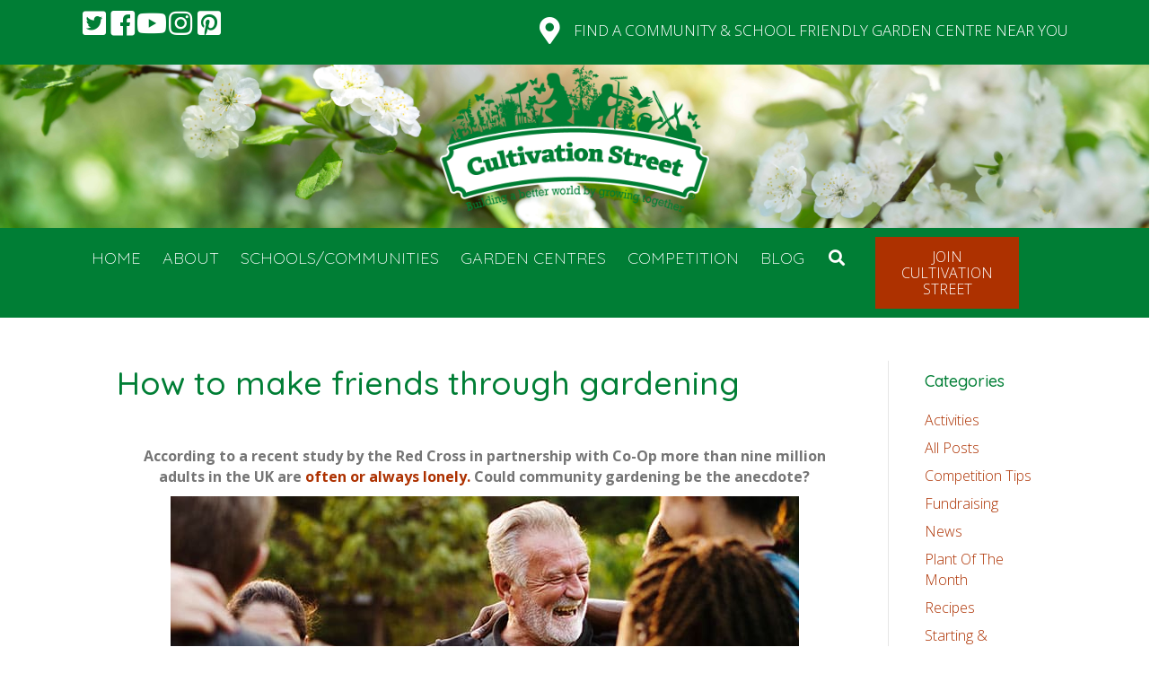

--- FILE ---
content_type: text/html; charset=UTF-8
request_url: https://cultivationstreet.com/how-to-make-friends/
body_size: 56072
content:
<!DOCTYPE html>
<html lang="en-GB">
<head>
<meta charset="UTF-8" />
<script>
var gform;gform||(document.addEventListener("gform_main_scripts_loaded",function(){gform.scriptsLoaded=!0}),document.addEventListener("gform/theme/scripts_loaded",function(){gform.themeScriptsLoaded=!0}),window.addEventListener("DOMContentLoaded",function(){gform.domLoaded=!0}),gform={domLoaded:!1,scriptsLoaded:!1,themeScriptsLoaded:!1,isFormEditor:()=>"function"==typeof InitializeEditor,callIfLoaded:function(o){return!(!gform.domLoaded||!gform.scriptsLoaded||!gform.themeScriptsLoaded&&!gform.isFormEditor()||(gform.isFormEditor()&&console.warn("The use of gform.initializeOnLoaded() is deprecated in the form editor context and will be removed in Gravity Forms 3.1."),o(),0))},initializeOnLoaded:function(o){gform.callIfLoaded(o)||(document.addEventListener("gform_main_scripts_loaded",()=>{gform.scriptsLoaded=!0,gform.callIfLoaded(o)}),document.addEventListener("gform/theme/scripts_loaded",()=>{gform.themeScriptsLoaded=!0,gform.callIfLoaded(o)}),window.addEventListener("DOMContentLoaded",()=>{gform.domLoaded=!0,gform.callIfLoaded(o)}))},hooks:{action:{},filter:{}},addAction:function(o,r,e,t){gform.addHook("action",o,r,e,t)},addFilter:function(o,r,e,t){gform.addHook("filter",o,r,e,t)},doAction:function(o){gform.doHook("action",o,arguments)},applyFilters:function(o){return gform.doHook("filter",o,arguments)},removeAction:function(o,r){gform.removeHook("action",o,r)},removeFilter:function(o,r,e){gform.removeHook("filter",o,r,e)},addHook:function(o,r,e,t,n){null==gform.hooks[o][r]&&(gform.hooks[o][r]=[]);var d=gform.hooks[o][r];null==n&&(n=r+"_"+d.length),gform.hooks[o][r].push({tag:n,callable:e,priority:t=null==t?10:t})},doHook:function(r,o,e){var t;if(e=Array.prototype.slice.call(e,1),null!=gform.hooks[r][o]&&((o=gform.hooks[r][o]).sort(function(o,r){return o.priority-r.priority}),o.forEach(function(o){"function"!=typeof(t=o.callable)&&(t=window[t]),"action"==r?t.apply(null,e):e[0]=t.apply(null,e)})),"filter"==r)return e[0]},removeHook:function(o,r,t,n){var e;null!=gform.hooks[o][r]&&(e=(e=gform.hooks[o][r]).filter(function(o,r,e){return!!(null!=n&&n!=o.tag||null!=t&&t!=o.priority)}),gform.hooks[o][r]=e)}});
</script>

<meta name='viewport' content='width=device-width, initial-scale=1.0' />
<meta http-equiv='X-UA-Compatible' content='IE=edge' />
<link rel="profile" href="https://gmpg.org/xfn/11" />
<link rel="dns-prefetch" href="//cdn.hu-manity.co" />
		<!-- Cookie Compliance -->
		<script type="text/javascript">var huOptions = {"appID":"cultivationstreetcom-46e7e3e","currentLanguage":"en","blocking":false,"globalCookie":false,"isAdmin":false,"privacyConsent":true,"forms":[]};</script>
		<script type="text/javascript" src="https://cdn.hu-manity.co/hu-banner.min.js"></script><meta name='robots' content='index, follow, max-image-preview:large, max-snippet:-1, max-video-preview:-1' />

	<!-- This site is optimized with the Yoast SEO plugin v26.7 - https://yoast.com/wordpress/plugins/seo/ -->
	<title>How to make friends through gardening -</title><link rel="preload" as="style" href="https://fonts.googleapis.com/css?family=Open%20Sans%7COpen%20Sans%3A300%2C400%2C700%7CQuicksand%3A300%2C500%7CZilla%20Slab%3A300&#038;display=swap" /><link rel="stylesheet" href="https://fonts.googleapis.com/css?family=Open%20Sans%7COpen%20Sans%3A300%2C400%2C700%7CQuicksand%3A300%2C500%7CZilla%20Slab%3A300&#038;display=swap" media="print" onload="this.media='all'" /><noscript><link rel="stylesheet" href="https://fonts.googleapis.com/css?family=Open%20Sans%7COpen%20Sans%3A300%2C400%2C700%7CQuicksand%3A300%2C500%7CZilla%20Slab%3A300&#038;display=swap" /></noscript><link rel="stylesheet" href="https://cultivationstreet.com/wp-content/cache/min/1/0070bbbb676b4c5a2ac5952c531017bb.css" media="all" data-minify="1" />
	<meta name="description" content="School and community gardens can be one of the best ways to tackle loneliness and make some friends. Find out where to start today!" />
	<link rel="canonical" href="https://cultivationstreet.com/how-to-make-friends/" />
	<meta property="og:locale" content="en_GB" />
	<meta property="og:type" content="article" />
	<meta property="og:title" content="How to make friends through gardening -" />
	<meta property="og:description" content="School and community gardens can be one of the best ways to tackle loneliness and make some friends. Find out where to start today!" />
	<meta property="og:url" content="https://cultivationstreet.com/how-to-make-friends/" />
	<meta property="og:site_name" content="Cultivation Street" />
	<meta property="article:publisher" content="https://www.facebook.com/CultivationStreet" />
	<meta property="article:author" content="https://www.facebook.com/CultivationStreet" />
	<meta property="article:published_time" content="2023-07-12T11:00:30+00:00" />
	<meta property="article:modified_time" content="2023-07-17T08:29:55+00:00" />
	<meta property="og:image" content="https://cultivationstreet.com/wp-content/uploads/2023/06/how-to-make-friends-through-gardening-feautre-image-1.png" />
	<meta property="og:image:width" content="700" />
	<meta property="og:image:height" content="1050" />
	<meta property="og:image:type" content="image/png" />
	<meta name="author" content="Cultivation Street Staff" />
	<meta name="twitter:card" content="summary_large_image" />
	<meta name="twitter:creator" content="@CultivationSt" />
	<meta name="twitter:site" content="@CultivationSt" />
	<meta name="twitter:label1" content="Written by" />
	<meta name="twitter:data1" content="Cultivation Street Staff" />
	<meta name="twitter:label2" content="Estimated reading time" />
	<meta name="twitter:data2" content="5 minutes" />
	<script type="application/ld+json" class="yoast-schema-graph">{"@context":"https://schema.org","@graph":[{"@type":"Article","@id":"https://cultivationstreet.com/how-to-make-friends/#article","isPartOf":{"@id":"https://cultivationstreet.com/how-to-make-friends/"},"author":{"name":"Cultivation Street Staff","@id":"https://cultivationstreet.com/#/schema/person/c1ca13270b3151538560c2799e2d6303"},"headline":"How to make friends through gardening","datePublished":"2023-07-12T11:00:30+00:00","dateModified":"2023-07-17T08:29:55+00:00","mainEntityOfPage":{"@id":"https://cultivationstreet.com/how-to-make-friends/"},"wordCount":665,"commentCount":0,"publisher":{"@id":"https://cultivationstreet.com/#organization"},"image":{"@id":"https://cultivationstreet.com/how-to-make-friends/#primaryimage"},"thumbnailUrl":"https://cultivationstreet.com/wp-content/uploads/2023/06/how-to-make-friends-through-gardening-feautre-image-1.png","keywords":["art","bbq","coffee morning","community gardening","david","david domoney","friends","gardening","group work","how to fix lonliness","how to make friends","lonliness","lunches","make friends","murals a","school gardening","sociable","sociable gardening","socialising"],"articleSection":["Activities","All Posts","Starting &amp; Running a Garden","Tips and Advice"],"inLanguage":"en-GB","potentialAction":[{"@type":"CommentAction","name":"Comment","target":["https://cultivationstreet.com/how-to-make-friends/#respond"]}]},{"@type":"WebPage","@id":"https://cultivationstreet.com/how-to-make-friends/","url":"https://cultivationstreet.com/how-to-make-friends/","name":"How to make friends through gardening -","isPartOf":{"@id":"https://cultivationstreet.com/#website"},"primaryImageOfPage":{"@id":"https://cultivationstreet.com/how-to-make-friends/#primaryimage"},"image":{"@id":"https://cultivationstreet.com/how-to-make-friends/#primaryimage"},"thumbnailUrl":"https://cultivationstreet.com/wp-content/uploads/2023/06/how-to-make-friends-through-gardening-feautre-image-1.png","datePublished":"2023-07-12T11:00:30+00:00","dateModified":"2023-07-17T08:29:55+00:00","description":"School and community gardens can be one of the best ways to tackle loneliness and make some friends. Find out where to start today!","breadcrumb":{"@id":"https://cultivationstreet.com/how-to-make-friends/#breadcrumb"},"inLanguage":"en-GB","potentialAction":[{"@type":"ReadAction","target":["https://cultivationstreet.com/how-to-make-friends/"]}]},{"@type":"ImageObject","inLanguage":"en-GB","@id":"https://cultivationstreet.com/how-to-make-friends/#primaryimage","url":"https://cultivationstreet.com/wp-content/uploads/2023/06/how-to-make-friends-through-gardening-feautre-image-1.png","contentUrl":"https://cultivationstreet.com/wp-content/uploads/2023/06/how-to-make-friends-through-gardening-feautre-image-1.png","width":700,"height":1050,"caption":"how to make friends through gardening, feature image"},{"@type":"BreadcrumbList","@id":"https://cultivationstreet.com/how-to-make-friends/#breadcrumb","itemListElement":[{"@type":"ListItem","position":1,"name":"Home","item":"https://cultivationstreet.com/"},{"@type":"ListItem","position":2,"name":"How to make friends through gardening"}]},{"@type":"WebSite","@id":"https://cultivationstreet.com/#website","url":"https://cultivationstreet.com/","name":"Cultivation Street","description":"National Community Garden Campaign","publisher":{"@id":"https://cultivationstreet.com/#organization"},"potentialAction":[{"@type":"SearchAction","target":{"@type":"EntryPoint","urlTemplate":"https://cultivationstreet.com/?s={search_term_string}"},"query-input":{"@type":"PropertyValueSpecification","valueRequired":true,"valueName":"search_term_string"}}],"inLanguage":"en-GB"},{"@type":"Organization","@id":"https://cultivationstreet.com/#organization","name":"Cultivation Street","url":"https://cultivationstreet.com/","logo":{"@type":"ImageObject","inLanguage":"en-GB","@id":"https://cultivationstreet.com/#/schema/logo/image/","url":"https://cultivationstreet.com/wp-content/uploads/2018/01/Cultivation-Street-logo-NO-DATE-Reg-Trademark.png","contentUrl":"https://cultivationstreet.com/wp-content/uploads/2018/01/Cultivation-Street-logo-NO-DATE-Reg-Trademark.png","width":3490,"height":1766,"caption":"Cultivation Street"},"image":{"@id":"https://cultivationstreet.com/#/schema/logo/image/"},"sameAs":["https://www.facebook.com/CultivationStreet","https://x.com/CultivationSt","https://www.instagram.com/cultivationstreet/","https://www.pinterest.co.uk/cultivationst/_created/"]},{"@type":"Person","@id":"https://cultivationstreet.com/#/schema/person/c1ca13270b3151538560c2799e2d6303","name":"Cultivation Street Staff","image":{"@type":"ImageObject","inLanguage":"en-GB","@id":"https://cultivationstreet.com/#/schema/person/image/","url":"https://secure.gravatar.com/avatar/2660b6ce2190dc3dc72f45bac97d8b4bfaafc00311acef54b3a3a600a1c24b4f?s=96&d=mm&r=g","contentUrl":"https://secure.gravatar.com/avatar/2660b6ce2190dc3dc72f45bac97d8b4bfaafc00311acef54b3a3a600a1c24b4f?s=96&d=mm&r=g","caption":"Cultivation Street Staff"},"sameAs":["https://www.facebook.com/CultivationStreet","https://www.instagram.com/cultivationstreet/","https://www.pinterest.co.uk/cultivationst/","https://x.com/CultivationSt"],"url":"https://cultivationstreet.com/author/caitlin/"}]}</script>
	<!-- / Yoast SEO plugin. -->


<meta name="original-source" content="https://cultivationstreet.com/how-to-make-friends/" />
<link rel='dns-prefetch' href='//assets.pinterest.com' />
<link rel='dns-prefetch' href='//fonts.googleapis.com' />
<link href='https://fonts.gstatic.com' crossorigin rel='preconnect' />
<link rel="alternate" type="application/rss+xml" title="Cultivation Street &raquo; Feed" href="https://cultivationstreet.com/feed/" />
<link rel="alternate" type="application/rss+xml" title="Cultivation Street &raquo; Comments Feed" href="https://cultivationstreet.com/comments/feed/" />
<link rel="alternate" type="application/rss+xml" title="Cultivation Street &raquo; How to make friends through gardening Comments Feed" href="https://cultivationstreet.com/how-to-make-friends/feed/" />
		<!-- This site uses the Google Analytics by MonsterInsights plugin v9.11.1 - Using Analytics tracking - https://www.monsterinsights.com/ -->
							<script src="//www.googletagmanager.com/gtag/js?id=G-Y41YW7H77J"  data-cfasync="false" data-wpfc-render="false" async></script>
			<script data-cfasync="false" data-wpfc-render="false">
				var mi_version = '9.11.1';
				var mi_track_user = true;
				var mi_no_track_reason = '';
								var MonsterInsightsDefaultLocations = {"page_location":"https:\/\/cultivationstreet.com\/how-to-make-friends\/"};
								if ( typeof MonsterInsightsPrivacyGuardFilter === 'function' ) {
					var MonsterInsightsLocations = (typeof MonsterInsightsExcludeQuery === 'object') ? MonsterInsightsPrivacyGuardFilter( MonsterInsightsExcludeQuery ) : MonsterInsightsPrivacyGuardFilter( MonsterInsightsDefaultLocations );
				} else {
					var MonsterInsightsLocations = (typeof MonsterInsightsExcludeQuery === 'object') ? MonsterInsightsExcludeQuery : MonsterInsightsDefaultLocations;
				}

								var disableStrs = [
										'ga-disable-G-Y41YW7H77J',
									];

				/* Function to detect opted out users */
				function __gtagTrackerIsOptedOut() {
					for (var index = 0; index < disableStrs.length; index++) {
						if (document.cookie.indexOf(disableStrs[index] + '=true') > -1) {
							return true;
						}
					}

					return false;
				}

				/* Disable tracking if the opt-out cookie exists. */
				if (__gtagTrackerIsOptedOut()) {
					for (var index = 0; index < disableStrs.length; index++) {
						window[disableStrs[index]] = true;
					}
				}

				/* Opt-out function */
				function __gtagTrackerOptout() {
					for (var index = 0; index < disableStrs.length; index++) {
						document.cookie = disableStrs[index] + '=true; expires=Thu, 31 Dec 2099 23:59:59 UTC; path=/';
						window[disableStrs[index]] = true;
					}
				}

				if ('undefined' === typeof gaOptout) {
					function gaOptout() {
						__gtagTrackerOptout();
					}
				}
								window.dataLayer = window.dataLayer || [];

				window.MonsterInsightsDualTracker = {
					helpers: {},
					trackers: {},
				};
				if (mi_track_user) {
					function __gtagDataLayer() {
						dataLayer.push(arguments);
					}

					function __gtagTracker(type, name, parameters) {
						if (!parameters) {
							parameters = {};
						}

						if (parameters.send_to) {
							__gtagDataLayer.apply(null, arguments);
							return;
						}

						if (type === 'event') {
														parameters.send_to = monsterinsights_frontend.v4_id;
							var hookName = name;
							if (typeof parameters['event_category'] !== 'undefined') {
								hookName = parameters['event_category'] + ':' + name;
							}

							if (typeof MonsterInsightsDualTracker.trackers[hookName] !== 'undefined') {
								MonsterInsightsDualTracker.trackers[hookName](parameters);
							} else {
								__gtagDataLayer('event', name, parameters);
							}
							
						} else {
							__gtagDataLayer.apply(null, arguments);
						}
					}

					__gtagTracker('js', new Date());
					__gtagTracker('set', {
						'developer_id.dZGIzZG': true,
											});
					if ( MonsterInsightsLocations.page_location ) {
						__gtagTracker('set', MonsterInsightsLocations);
					}
										__gtagTracker('config', 'G-Y41YW7H77J', {"forceSSL":"true"} );
										window.gtag = __gtagTracker;										(function () {
						/* https://developers.google.com/analytics/devguides/collection/analyticsjs/ */
						/* ga and __gaTracker compatibility shim. */
						var noopfn = function () {
							return null;
						};
						var newtracker = function () {
							return new Tracker();
						};
						var Tracker = function () {
							return null;
						};
						var p = Tracker.prototype;
						p.get = noopfn;
						p.set = noopfn;
						p.send = function () {
							var args = Array.prototype.slice.call(arguments);
							args.unshift('send');
							__gaTracker.apply(null, args);
						};
						var __gaTracker = function () {
							var len = arguments.length;
							if (len === 0) {
								return;
							}
							var f = arguments[len - 1];
							if (typeof f !== 'object' || f === null || typeof f.hitCallback !== 'function') {
								if ('send' === arguments[0]) {
									var hitConverted, hitObject = false, action;
									if ('event' === arguments[1]) {
										if ('undefined' !== typeof arguments[3]) {
											hitObject = {
												'eventAction': arguments[3],
												'eventCategory': arguments[2],
												'eventLabel': arguments[4],
												'value': arguments[5] ? arguments[5] : 1,
											}
										}
									}
									if ('pageview' === arguments[1]) {
										if ('undefined' !== typeof arguments[2]) {
											hitObject = {
												'eventAction': 'page_view',
												'page_path': arguments[2],
											}
										}
									}
									if (typeof arguments[2] === 'object') {
										hitObject = arguments[2];
									}
									if (typeof arguments[5] === 'object') {
										Object.assign(hitObject, arguments[5]);
									}
									if ('undefined' !== typeof arguments[1].hitType) {
										hitObject = arguments[1];
										if ('pageview' === hitObject.hitType) {
											hitObject.eventAction = 'page_view';
										}
									}
									if (hitObject) {
										action = 'timing' === arguments[1].hitType ? 'timing_complete' : hitObject.eventAction;
										hitConverted = mapArgs(hitObject);
										__gtagTracker('event', action, hitConverted);
									}
								}
								return;
							}

							function mapArgs(args) {
								var arg, hit = {};
								var gaMap = {
									'eventCategory': 'event_category',
									'eventAction': 'event_action',
									'eventLabel': 'event_label',
									'eventValue': 'event_value',
									'nonInteraction': 'non_interaction',
									'timingCategory': 'event_category',
									'timingVar': 'name',
									'timingValue': 'value',
									'timingLabel': 'event_label',
									'page': 'page_path',
									'location': 'page_location',
									'title': 'page_title',
									'referrer' : 'page_referrer',
								};
								for (arg in args) {
																		if (!(!args.hasOwnProperty(arg) || !gaMap.hasOwnProperty(arg))) {
										hit[gaMap[arg]] = args[arg];
									} else {
										hit[arg] = args[arg];
									}
								}
								return hit;
							}

							try {
								f.hitCallback();
							} catch (ex) {
							}
						};
						__gaTracker.create = newtracker;
						__gaTracker.getByName = newtracker;
						__gaTracker.getAll = function () {
							return [];
						};
						__gaTracker.remove = noopfn;
						__gaTracker.loaded = true;
						window['__gaTracker'] = __gaTracker;
					})();
									} else {
										console.log("");
					(function () {
						function __gtagTracker() {
							return null;
						}

						window['__gtagTracker'] = __gtagTracker;
						window['gtag'] = __gtagTracker;
					})();
									}
			</script>
							<!-- / Google Analytics by MonsterInsights -->
		<style id='wp-img-auto-sizes-contain-inline-css'>
img:is([sizes=auto i],[sizes^="auto," i]){contain-intrinsic-size:3000px 1500px}
/*# sourceURL=wp-img-auto-sizes-contain-inline-css */
</style>

<style id='wp-emoji-styles-inline-css'>

	img.wp-smiley, img.emoji {
		display: inline !important;
		border: none !important;
		box-shadow: none !important;
		height: 1em !important;
		width: 1em !important;
		margin: 0 0.07em !important;
		vertical-align: -0.1em !important;
		background: none !important;
		padding: 0 !important;
	}
/*# sourceURL=wp-emoji-styles-inline-css */
</style>
<style id='wp-block-library-inline-css'>
:root{--wp-block-synced-color:#7a00df;--wp-block-synced-color--rgb:122,0,223;--wp-bound-block-color:var(--wp-block-synced-color);--wp-editor-canvas-background:#ddd;--wp-admin-theme-color:#007cba;--wp-admin-theme-color--rgb:0,124,186;--wp-admin-theme-color-darker-10:#006ba1;--wp-admin-theme-color-darker-10--rgb:0,107,160.5;--wp-admin-theme-color-darker-20:#005a87;--wp-admin-theme-color-darker-20--rgb:0,90,135;--wp-admin-border-width-focus:2px}@media (min-resolution:192dpi){:root{--wp-admin-border-width-focus:1.5px}}.wp-element-button{cursor:pointer}:root .has-very-light-gray-background-color{background-color:#eee}:root .has-very-dark-gray-background-color{background-color:#313131}:root .has-very-light-gray-color{color:#eee}:root .has-very-dark-gray-color{color:#313131}:root .has-vivid-green-cyan-to-vivid-cyan-blue-gradient-background{background:linear-gradient(135deg,#00d084,#0693e3)}:root .has-purple-crush-gradient-background{background:linear-gradient(135deg,#34e2e4,#4721fb 50%,#ab1dfe)}:root .has-hazy-dawn-gradient-background{background:linear-gradient(135deg,#faaca8,#dad0ec)}:root .has-subdued-olive-gradient-background{background:linear-gradient(135deg,#fafae1,#67a671)}:root .has-atomic-cream-gradient-background{background:linear-gradient(135deg,#fdd79a,#004a59)}:root .has-nightshade-gradient-background{background:linear-gradient(135deg,#330968,#31cdcf)}:root .has-midnight-gradient-background{background:linear-gradient(135deg,#020381,#2874fc)}:root{--wp--preset--font-size--normal:16px;--wp--preset--font-size--huge:42px}.has-regular-font-size{font-size:1em}.has-larger-font-size{font-size:2.625em}.has-normal-font-size{font-size:var(--wp--preset--font-size--normal)}.has-huge-font-size{font-size:var(--wp--preset--font-size--huge)}.has-text-align-center{text-align:center}.has-text-align-left{text-align:left}.has-text-align-right{text-align:right}.has-fit-text{white-space:nowrap!important}#end-resizable-editor-section{display:none}.aligncenter{clear:both}.items-justified-left{justify-content:flex-start}.items-justified-center{justify-content:center}.items-justified-right{justify-content:flex-end}.items-justified-space-between{justify-content:space-between}.screen-reader-text{border:0;clip-path:inset(50%);height:1px;margin:-1px;overflow:hidden;padding:0;position:absolute;width:1px;word-wrap:normal!important}.screen-reader-text:focus{background-color:#ddd;clip-path:none;color:#444;display:block;font-size:1em;height:auto;left:5px;line-height:normal;padding:15px 23px 14px;text-decoration:none;top:5px;width:auto;z-index:100000}html :where(.has-border-color){border-style:solid}html :where([style*=border-top-color]){border-top-style:solid}html :where([style*=border-right-color]){border-right-style:solid}html :where([style*=border-bottom-color]){border-bottom-style:solid}html :where([style*=border-left-color]){border-left-style:solid}html :where([style*=border-width]){border-style:solid}html :where([style*=border-top-width]){border-top-style:solid}html :where([style*=border-right-width]){border-right-style:solid}html :where([style*=border-bottom-width]){border-bottom-style:solid}html :where([style*=border-left-width]){border-left-style:solid}html :where(img[class*=wp-image-]){height:auto;max-width:100%}:where(figure){margin:0 0 1em}html :where(.is-position-sticky){--wp-admin--admin-bar--position-offset:var(--wp-admin--admin-bar--height,0px)}@media screen and (max-width:600px){html :where(.is-position-sticky){--wp-admin--admin-bar--position-offset:0px}}

/*# sourceURL=wp-block-library-inline-css */
</style><style id='global-styles-inline-css'>
:root{--wp--preset--aspect-ratio--square: 1;--wp--preset--aspect-ratio--4-3: 4/3;--wp--preset--aspect-ratio--3-4: 3/4;--wp--preset--aspect-ratio--3-2: 3/2;--wp--preset--aspect-ratio--2-3: 2/3;--wp--preset--aspect-ratio--16-9: 16/9;--wp--preset--aspect-ratio--9-16: 9/16;--wp--preset--color--black: #000000;--wp--preset--color--cyan-bluish-gray: #abb8c3;--wp--preset--color--white: #ffffff;--wp--preset--color--pale-pink: #f78da7;--wp--preset--color--vivid-red: #cf2e2e;--wp--preset--color--luminous-vivid-orange: #ff6900;--wp--preset--color--luminous-vivid-amber: #fcb900;--wp--preset--color--light-green-cyan: #7bdcb5;--wp--preset--color--vivid-green-cyan: #00d084;--wp--preset--color--pale-cyan-blue: #8ed1fc;--wp--preset--color--vivid-cyan-blue: #0693e3;--wp--preset--color--vivid-purple: #9b51e0;--wp--preset--color--fl-heading-text: #007e35;--wp--preset--color--fl-body-bg: #ffffff;--wp--preset--color--fl-body-text: #757575;--wp--preset--color--fl-accent: #ad3100;--wp--preset--color--fl-accent-hover: #c9c9c9;--wp--preset--color--fl-topbar-bg: #ffffff;--wp--preset--color--fl-topbar-text: #000000;--wp--preset--color--fl-topbar-link: #428bca;--wp--preset--color--fl-topbar-hover: #428bca;--wp--preset--color--fl-header-bg: #ffffff;--wp--preset--color--fl-header-text: #000000;--wp--preset--color--fl-header-link: #428bca;--wp--preset--color--fl-header-hover: #428bca;--wp--preset--color--fl-nav-bg: #ffffff;--wp--preset--color--fl-nav-link: #428bca;--wp--preset--color--fl-nav-hover: #428bca;--wp--preset--color--fl-content-bg: #ffffff;--wp--preset--color--fl-footer-widgets-bg: #ffffff;--wp--preset--color--fl-footer-widgets-text: #000000;--wp--preset--color--fl-footer-widgets-link: #428bca;--wp--preset--color--fl-footer-widgets-hover: #428bca;--wp--preset--color--fl-footer-bg: #ffffff;--wp--preset--color--fl-footer-text: #000000;--wp--preset--color--fl-footer-link: #428bca;--wp--preset--color--fl-footer-hover: #428bca;--wp--preset--gradient--vivid-cyan-blue-to-vivid-purple: linear-gradient(135deg,rgb(6,147,227) 0%,rgb(155,81,224) 100%);--wp--preset--gradient--light-green-cyan-to-vivid-green-cyan: linear-gradient(135deg,rgb(122,220,180) 0%,rgb(0,208,130) 100%);--wp--preset--gradient--luminous-vivid-amber-to-luminous-vivid-orange: linear-gradient(135deg,rgb(252,185,0) 0%,rgb(255,105,0) 100%);--wp--preset--gradient--luminous-vivid-orange-to-vivid-red: linear-gradient(135deg,rgb(255,105,0) 0%,rgb(207,46,46) 100%);--wp--preset--gradient--very-light-gray-to-cyan-bluish-gray: linear-gradient(135deg,rgb(238,238,238) 0%,rgb(169,184,195) 100%);--wp--preset--gradient--cool-to-warm-spectrum: linear-gradient(135deg,rgb(74,234,220) 0%,rgb(151,120,209) 20%,rgb(207,42,186) 40%,rgb(238,44,130) 60%,rgb(251,105,98) 80%,rgb(254,248,76) 100%);--wp--preset--gradient--blush-light-purple: linear-gradient(135deg,rgb(255,206,236) 0%,rgb(152,150,240) 100%);--wp--preset--gradient--blush-bordeaux: linear-gradient(135deg,rgb(254,205,165) 0%,rgb(254,45,45) 50%,rgb(107,0,62) 100%);--wp--preset--gradient--luminous-dusk: linear-gradient(135deg,rgb(255,203,112) 0%,rgb(199,81,192) 50%,rgb(65,88,208) 100%);--wp--preset--gradient--pale-ocean: linear-gradient(135deg,rgb(255,245,203) 0%,rgb(182,227,212) 50%,rgb(51,167,181) 100%);--wp--preset--gradient--electric-grass: linear-gradient(135deg,rgb(202,248,128) 0%,rgb(113,206,126) 100%);--wp--preset--gradient--midnight: linear-gradient(135deg,rgb(2,3,129) 0%,rgb(40,116,252) 100%);--wp--preset--font-size--small: 13px;--wp--preset--font-size--medium: 20px;--wp--preset--font-size--large: 36px;--wp--preset--font-size--x-large: 42px;--wp--preset--spacing--20: 0.44rem;--wp--preset--spacing--30: 0.67rem;--wp--preset--spacing--40: 1rem;--wp--preset--spacing--50: 1.5rem;--wp--preset--spacing--60: 2.25rem;--wp--preset--spacing--70: 3.38rem;--wp--preset--spacing--80: 5.06rem;--wp--preset--shadow--natural: 6px 6px 9px rgba(0, 0, 0, 0.2);--wp--preset--shadow--deep: 12px 12px 50px rgba(0, 0, 0, 0.4);--wp--preset--shadow--sharp: 6px 6px 0px rgba(0, 0, 0, 0.2);--wp--preset--shadow--outlined: 6px 6px 0px -3px rgb(255, 255, 255), 6px 6px rgb(0, 0, 0);--wp--preset--shadow--crisp: 6px 6px 0px rgb(0, 0, 0);}:where(.is-layout-flex){gap: 0.5em;}:where(.is-layout-grid){gap: 0.5em;}body .is-layout-flex{display: flex;}.is-layout-flex{flex-wrap: wrap;align-items: center;}.is-layout-flex > :is(*, div){margin: 0;}body .is-layout-grid{display: grid;}.is-layout-grid > :is(*, div){margin: 0;}:where(.wp-block-columns.is-layout-flex){gap: 2em;}:where(.wp-block-columns.is-layout-grid){gap: 2em;}:where(.wp-block-post-template.is-layout-flex){gap: 1.25em;}:where(.wp-block-post-template.is-layout-grid){gap: 1.25em;}.has-black-color{color: var(--wp--preset--color--black) !important;}.has-cyan-bluish-gray-color{color: var(--wp--preset--color--cyan-bluish-gray) !important;}.has-white-color{color: var(--wp--preset--color--white) !important;}.has-pale-pink-color{color: var(--wp--preset--color--pale-pink) !important;}.has-vivid-red-color{color: var(--wp--preset--color--vivid-red) !important;}.has-luminous-vivid-orange-color{color: var(--wp--preset--color--luminous-vivid-orange) !important;}.has-luminous-vivid-amber-color{color: var(--wp--preset--color--luminous-vivid-amber) !important;}.has-light-green-cyan-color{color: var(--wp--preset--color--light-green-cyan) !important;}.has-vivid-green-cyan-color{color: var(--wp--preset--color--vivid-green-cyan) !important;}.has-pale-cyan-blue-color{color: var(--wp--preset--color--pale-cyan-blue) !important;}.has-vivid-cyan-blue-color{color: var(--wp--preset--color--vivid-cyan-blue) !important;}.has-vivid-purple-color{color: var(--wp--preset--color--vivid-purple) !important;}.has-black-background-color{background-color: var(--wp--preset--color--black) !important;}.has-cyan-bluish-gray-background-color{background-color: var(--wp--preset--color--cyan-bluish-gray) !important;}.has-white-background-color{background-color: var(--wp--preset--color--white) !important;}.has-pale-pink-background-color{background-color: var(--wp--preset--color--pale-pink) !important;}.has-vivid-red-background-color{background-color: var(--wp--preset--color--vivid-red) !important;}.has-luminous-vivid-orange-background-color{background-color: var(--wp--preset--color--luminous-vivid-orange) !important;}.has-luminous-vivid-amber-background-color{background-color: var(--wp--preset--color--luminous-vivid-amber) !important;}.has-light-green-cyan-background-color{background-color: var(--wp--preset--color--light-green-cyan) !important;}.has-vivid-green-cyan-background-color{background-color: var(--wp--preset--color--vivid-green-cyan) !important;}.has-pale-cyan-blue-background-color{background-color: var(--wp--preset--color--pale-cyan-blue) !important;}.has-vivid-cyan-blue-background-color{background-color: var(--wp--preset--color--vivid-cyan-blue) !important;}.has-vivid-purple-background-color{background-color: var(--wp--preset--color--vivid-purple) !important;}.has-black-border-color{border-color: var(--wp--preset--color--black) !important;}.has-cyan-bluish-gray-border-color{border-color: var(--wp--preset--color--cyan-bluish-gray) !important;}.has-white-border-color{border-color: var(--wp--preset--color--white) !important;}.has-pale-pink-border-color{border-color: var(--wp--preset--color--pale-pink) !important;}.has-vivid-red-border-color{border-color: var(--wp--preset--color--vivid-red) !important;}.has-luminous-vivid-orange-border-color{border-color: var(--wp--preset--color--luminous-vivid-orange) !important;}.has-luminous-vivid-amber-border-color{border-color: var(--wp--preset--color--luminous-vivid-amber) !important;}.has-light-green-cyan-border-color{border-color: var(--wp--preset--color--light-green-cyan) !important;}.has-vivid-green-cyan-border-color{border-color: var(--wp--preset--color--vivid-green-cyan) !important;}.has-pale-cyan-blue-border-color{border-color: var(--wp--preset--color--pale-cyan-blue) !important;}.has-vivid-cyan-blue-border-color{border-color: var(--wp--preset--color--vivid-cyan-blue) !important;}.has-vivid-purple-border-color{border-color: var(--wp--preset--color--vivid-purple) !important;}.has-vivid-cyan-blue-to-vivid-purple-gradient-background{background: var(--wp--preset--gradient--vivid-cyan-blue-to-vivid-purple) !important;}.has-light-green-cyan-to-vivid-green-cyan-gradient-background{background: var(--wp--preset--gradient--light-green-cyan-to-vivid-green-cyan) !important;}.has-luminous-vivid-amber-to-luminous-vivid-orange-gradient-background{background: var(--wp--preset--gradient--luminous-vivid-amber-to-luminous-vivid-orange) !important;}.has-luminous-vivid-orange-to-vivid-red-gradient-background{background: var(--wp--preset--gradient--luminous-vivid-orange-to-vivid-red) !important;}.has-very-light-gray-to-cyan-bluish-gray-gradient-background{background: var(--wp--preset--gradient--very-light-gray-to-cyan-bluish-gray) !important;}.has-cool-to-warm-spectrum-gradient-background{background: var(--wp--preset--gradient--cool-to-warm-spectrum) !important;}.has-blush-light-purple-gradient-background{background: var(--wp--preset--gradient--blush-light-purple) !important;}.has-blush-bordeaux-gradient-background{background: var(--wp--preset--gradient--blush-bordeaux) !important;}.has-luminous-dusk-gradient-background{background: var(--wp--preset--gradient--luminous-dusk) !important;}.has-pale-ocean-gradient-background{background: var(--wp--preset--gradient--pale-ocean) !important;}.has-electric-grass-gradient-background{background: var(--wp--preset--gradient--electric-grass) !important;}.has-midnight-gradient-background{background: var(--wp--preset--gradient--midnight) !important;}.has-small-font-size{font-size: var(--wp--preset--font-size--small) !important;}.has-medium-font-size{font-size: var(--wp--preset--font-size--medium) !important;}.has-large-font-size{font-size: var(--wp--preset--font-size--large) !important;}.has-x-large-font-size{font-size: var(--wp--preset--font-size--x-large) !important;}
/*# sourceURL=global-styles-inline-css */
</style>

<style id='classic-theme-styles-inline-css'>
/*! This file is auto-generated */
.wp-block-button__link{color:#fff;background-color:#32373c;border-radius:9999px;box-shadow:none;text-decoration:none;padding:calc(.667em + 2px) calc(1.333em + 2px);font-size:1.125em}.wp-block-file__button{background:#32373c;color:#fff;text-decoration:none}
/*# sourceURL=/wp-includes/css/classic-themes.min.css */
</style>













<style id='the-grid-inline-css'>
.tolb-holder{background:rgba(0,0,0,0.8)}.tolb-holder .tolb-close,.tolb-holder .tolb-title,.tolb-holder .tolb-counter,.tolb-holder .tolb-next i,.tolb-holder .tolb-prev i{color:#ffffff}.tolb-holder .tolb-load{border-color:rgba(1,0,0,0.2);border-left:3px solid #ffffff}
.to-heart-icon,.to-heart-icon svg,.to-post-like,.to-post-like .to-like-count{position:relative;display:inline-block}.to-post-like{width:auto;cursor:pointer;font-weight:400}.to-heart-icon{float:left;margin:0 4px 0 0}.to-heart-icon svg{overflow:visible;width:15px;height:14px}.to-heart-icon g{-webkit-transform:scale(1);transform:scale(1)}.to-heart-icon path{-webkit-transform:scale(1);transform:scale(1);transition:fill .4s ease,stroke .4s ease}.no-liked .to-heart-icon path{fill:#999;stroke:#999}.empty-heart .to-heart-icon path{fill:transparent!important;stroke:#999}.liked .to-heart-icon path,.to-heart-icon svg:hover path{fill:#ff6863!important;stroke:#ff6863!important}@keyframes heartBeat{0%{transform:scale(1)}20%{transform:scale(.8)}30%{transform:scale(.95)}45%{transform:scale(.75)}50%{transform:scale(.85)}100%{transform:scale(.9)}}@-webkit-keyframes heartBeat{0%,100%,50%{-webkit-transform:scale(1)}20%{-webkit-transform:scale(.8)}30%{-webkit-transform:scale(.95)}45%{-webkit-transform:scale(.75)}}.heart-pulse g{-webkit-animation-name:heartBeat;animation-name:heartBeat;-webkit-animation-duration:1s;animation-duration:1s;-webkit-animation-iteration-count:infinite;animation-iteration-count:infinite;-webkit-transform-origin:50% 50%;transform-origin:50% 50%}.to-post-like a{color:inherit!important;fill:inherit!important;stroke:inherit!important}
/*# sourceURL=the-grid-inline-css */
</style>







<script src="https://cultivationstreet.com/wp-includes/js/jquery/jquery.min.js?ver=3.7.1" id="jquery-core-js"></script>




<script id="ts-poll-public-js-extra">
var tsPollData = {"root_url":"https://cultivationstreet.com/wp-json/","nonce":"680c516d5e"};
//# sourceURL=ts-poll-public-js-extra
</script>


<link rel="https://api.w.org/" href="https://cultivationstreet.com/wp-json/" /><link rel="alternate" title="JSON" type="application/json" href="https://cultivationstreet.com/wp-json/wp/v2/posts/32552" /><link rel="EditURI" type="application/rsd+xml" title="RSD" href="https://cultivationstreet.com/xmlrpc.php?rsd" />
<meta name="generator" content="WordPress 6.9" />
<link rel='shortlink' href='https://cultivationstreet.com/?p=32552' />
		<script>
			var bb_powerpack = {
				version: '2.40.10',
				getAjaxUrl: function() { return atob( 'aHR0cHM6Ly9jdWx0aXZhdGlvbnN0cmVldC5jb20vd3AtYWRtaW4vYWRtaW4tYWpheC5waHA=' ); },
				callback: function() {},
				mapMarkerData: {},
				post_id: '32552',
				search_term: '',
				current_page: 'https://cultivationstreet.com/how-to-make-friends/',
				conditionals: {
					is_front_page: false,
					is_home: false,
					is_archive: false,
					current_post_type: '',
					is_tax: false,
										is_author: false,
					current_author: false,
					is_search: false,
									}
			};
		</script>
		<style id="ubermenu-custom-generated-css">
/** UberMenu Custom Menu Styles (Customizer) **/
/* main */
 .ubermenu-main.ubermenu-transition-fade .ubermenu-item .ubermenu-submenu-drop { margin-top:0; }
 .ubermenu-main .ubermenu-item-level-0 > .ubermenu-target { font-size:18px; text-transform:uppercase; color:#ffffff; padding-left:12px; padding-right:12px; }
 .ubermenu-main.ubermenu-sub-indicators .ubermenu-item-level-0.ubermenu-has-submenu-drop > .ubermenu-target:not(.ubermenu-noindicator) { padding-right:27px; }
 .ubermenu-main.ubermenu-sub-indicators .ubermenu-item-level-0.ubermenu-has-submenu-drop > .ubermenu-target.ubermenu-noindicator { padding-right:12px; }
 .ubermenu-main .ubermenu-submenu.ubermenu-submenu-drop { background-color:#ffffff; color:#000000; }
 .ubermenu-responsive-toggle.ubermenu-responsive-toggle-main { font-size:16px; color:#ffffff; }
 .ubermenu-responsive-toggle-main, .ubermenu-main, .ubermenu-main .ubermenu-target, .ubermenu-main .ubermenu-nav .ubermenu-item-level-0 .ubermenu-target { font-family:Quicksand; }


/** UberMenu Custom Menu Item Styles (Menu Item Settings) **/
/* 25742 */  .ubermenu .ubermenu-item.ubermenu-item-25742 > .ubermenu-target { color:#050505; }
             .ubermenu .ubermenu-item.ubermenu-item-25742.ubermenu-current-menu-item > .ubermenu-target,.ubermenu .ubermenu-item.ubermenu-item-25742.ubermenu-current-menu-ancestor > .ubermenu-target { background:#ffffff; color:#000000; }
/* 27380 */  .ubermenu .ubermenu-item.ubermenu-item-27380 > .ubermenu-target { color:#000000; }

/* Status: Loaded from Transient */

</style><meta property="article:published_time" content="2023-07-12T11:00:30+0000" /><meta property="article:author" content="David Domoney" /><link rel="pingback" href="https://cultivationstreet.com/xmlrpc.php">
<link rel="icon" href="https://cultivationstreet.com/wp-content/uploads/2019/11/Cultivation-Street-Flavicon.png" sizes="32x32" />
<link rel="icon" href="https://cultivationstreet.com/wp-content/uploads/2019/11/Cultivation-Street-Flavicon.png" sizes="192x192" />
<link rel="apple-touch-icon" href="https://cultivationstreet.com/wp-content/uploads/2019/11/Cultivation-Street-Flavicon.png" />
<meta name="msapplication-TileImage" content="https://cultivationstreet.com/wp-content/uploads/2019/11/Cultivation-Street-Flavicon.png" />
		<style id="wp-custom-css">
			
.ubermenu-main .ubermenu-submenu.ubermenu-submenu-drop a:hover, #menu-item-24593 span:hover, #menu-item-24593.ubermenu-active span.ubermenu-target.ubermenu-item-layout-default.ubermenu-item-layout-text_only {
    background: 
    #007e35!important;
}

.ubermenu .ubermenu-item.ubermenu-item-24593 > .ubermenu-target {
    background: 
#007e35;
color:
    #ffffff;
}

.fl-node-5ed8dd846ec21 {
  width: 80%!important;
}

.fl-col.fl-node-5d46npxyslqo {
	width:80%;
}
.fl-col.fl-node-l6qotg9vkmfz {width:15%}


.fl-node-5a378f40b7939 .fl-row-fixed-width {
  max-width: 1100px;
}

.mpfy-tooltip{
 z-index: 999 !important;
}

.cult-sponsor a {
	font-size: 18px;
}

.cs-sponsor-overlay {
    height: 90px;
    margin-top: 170px;
    z-index: 999;
    margin-left: 20px;
    width: 110px;
	  /*margin-bottom: -260px;*/
	position:absolute;
	bottom:130px;
}

/*ipad*/
@media only screen 
and (min-device-width : 768px) 
and (max-device-width : 1024px) 
and (orientation : portrait) { 
	.cs-caption{padding-top:0px;}
	.cs-button {display:none;}
	.cs-min-mobile-height .pp-photo-img {
    height: 374px !important;
    max-width: 606px !important;
} }

/*iphone*/
@media only screen 
  and (min-device-width: 320px) 
  and (max-device-width: 480px)
{
	.fl-content {
		min-width:320px;
		max-width:480px;
	}
	
	.container {
		width:320px;
	}
	
.cs-button {display:none;}
	.cs-caption{padding-top:5px;
	padding-bottom:5px;}
	
	.cs-sponsor-overlay {
    height: 90px;
    margin-top: 123px;
    z-index: 999;
    margin-left: 20px;
    width: 110px;
	  /*margin-bottom: -260px;*/
	position:absolute;
	bottom:130px;
}
	
.cs-min-mobile-height .pp-photo-img {
    height: 300px;
    max-width: 606px !important;
}

	.cs-min-mobile-height .pp-photo-container .pp-photo-align-center {
    text-align: center;
    height: 300px;
}
	
}

#widget ubermenu_navigation_widget-class{
	color:white;
}

.fl-node-5a3677c3e7a5a {
	width: 90%;
}

.fl-node-5a3677c3e7a9a {
	width: 10%;
}
header .uabb-button {background:#ad3100!important;
	color:#fff!important;
	border: 1px solid #ad3100!important;}

@media only screen and (max-width: 960px) {
	header .uabb-button {padding:10px 5px!important;font-size:14px!important;	}
}
@media print {
div.fl-accordion-content {
display: block;
}
}			</style>
		</head>
<body data-rsssl=1 class="wp-singular post-template-default single single-post postid-32552 single-format-standard wp-theme-bb-theme wp-child-theme-cultivation-street fl-builder fl-builder-2-10-0-5 fl-theme-1-7-19-1 fl-no-js cookies-not-set dhf-header dhf-footer dhf-template-beaver-builder-theme dhf-stylesheet-cultivation-street fl-framework-bootstrap fl-preset-default fl-full-width fl-has-sidebar fl-scroll-to-top fl-search-active" itemscope="itemscope" itemtype="https://schema.org/WebPage">
<a aria-label="Skip to content" class="fl-screen-reader-text" href="#fl-main-content">Skip to content</a><div class="fl-page">
				<header id="masthead" itemscope="itemscope" itemtype="http://schema.org/WPHeader">
				<p class="main-title bhf-hidden" itemprop="headline"><a href="https://cultivationstreet.com" title="Cultivation Street" rel="home">Cultivation Street</a></p>
				<div class="fl-builder-content fl-builder-content-24324 fl-builder-template fl-builder-layout-template fl-builder-global-templates-locked" data-post-id="24324" itemscope="itemscope" data-type="header" itemtype="http://schema.org/WPHeader"><div class="fl-row fl-row-full-width fl-row-bg-color fl-node-5a378f3ad61d7 fl-row-default-height fl-row-align-center" data-node="5a378f3ad61d7">
	<div class="fl-row-content-wrap">
		<div class="uabb-row-separator uabb-top-row-separator" >
</div>
						<div class="fl-row-content fl-row-fixed-width fl-node-content">
		
<div class="fl-col-group fl-node-5a3677b5bd476" data-node="5a3677b5bd476">
			<div class="fl-col fl-node-5a3677b5bd4c6 fl-col-bg-color fl-col-has-cols" data-node="5a3677b5bd4c6">
	<div class="fl-col-content fl-node-content">
<div class="fl-col-group fl-node-5a3677b5bd507 fl-col-group-nested" data-node="5a3677b5bd507">
			<div class="fl-col fl-node-5a3677b5bd544 fl-col-bg-color fl-col-small" data-node="5a3677b5bd544">
	<div class="fl-col-content fl-node-content"><div class="fl-module fl-module-pp-social-icons fl-node-5a3677b5bd5ba" data-node="5a3677b5bd5ba">
	<div class="fl-module-content fl-node-content">
		
<div class="pp-social-icons pp-social-icons-horizontal">
	<span class="pp-social-icon" itemscope itemtype="https://schema.org/Organization">
		<link itemprop="url" href="https://cultivationstreet.com">
		<a itemprop="sameAs" href="https://twitter.com/CultivationSt" target="_blank" title="" aria-label="" role="button" rel="noopener noreferrer external" >
							<i class="fa fa-twitter-square"></i>
					</a>
	</span>
		<span class="pp-social-icon" itemscope itemtype="https://schema.org/Organization">
		<link itemprop="url" href="https://cultivationstreet.com">
		<a itemprop="sameAs" href="https://en-gb.facebook.com/CultivationStreet/" target="_blank" title="" aria-label="" role="button" rel="noopener noreferrer external" >
							<i class="ua-icon ua-icon-facebook2"></i>
					</a>
	</span>
		<span class="pp-social-icon" itemscope itemtype="https://schema.org/Organization">
		<link itemprop="url" href="https://cultivationstreet.com">
		<a itemprop="sameAs" href="https://www.youtube.com/channel/UCYoA0FfwaEPg9oQMOHwlUXw" target="_blank" title="" aria-label="" role="button" rel="noopener noreferrer external" >
							<i class="fa fa-youtube-play"></i>
					</a>
	</span>
		<span class="pp-social-icon" itemscope itemtype="https://schema.org/Organization">
		<link itemprop="url" href="https://cultivationstreet.com">
		<a itemprop="sameAs" href="https://www.instagram.com/cultivationstreet/" target="_blank" title="" aria-label="" role="button" rel="noopener noreferrer external" >
							<i class="fa fa-instagram"></i>
					</a>
	</span>
		<span class="pp-social-icon" itemscope itemtype="https://schema.org/Organization">
		<link itemprop="url" href="https://cultivationstreet.com">
		<a itemprop="sameAs" href="https://www.pinterest.co.uk/cultivationst/" target="_blank" title="" aria-label="" role="button" rel="noopener noreferrer external" >
							<i class="fa fa-pinterest-square"></i>
					</a>
	</span>
	</div>
	</div>
</div>
</div>
</div>
			<div class="fl-col fl-node-5a3677b5bd57e fl-col-bg-color" data-node="5a3677b5bd57e">
	<div class="fl-col-content fl-node-content"><div class="fl-module fl-module-icon fl-node-5a3677b5bd5f5 fl-visible-desktop fl-visible-large fl-visible-medium cs-whitetext" data-node="5a3677b5bd5f5">
	<div class="fl-module-content fl-node-content">
		<div class="fl-icon-wrap">
	<span class="fl-icon">
								<a href="https://cultivationstreet.com/find-a-cultivation-street-garden-centre-ambassador-near-you/" target="_self"  tabindex="-1" aria-hidden="true" aria-labelledby="fl-icon-text-5a3677b5bd5f5">
							<i class="fa fa-map-marker" aria-hidden="true"></i>
						</a>
			</span>
			<div id="fl-icon-text-5a3677b5bd5f5" class="fl-icon-text">
						<a href="https://cultivationstreet.com/find-a-cultivation-street-garden-centre-ambassador-near-you/" target="_self"  class="fl-icon-text-link fl-icon-text-wrap">
						<p style="text-align: left;"><span style="font-size: 17px;">FIND A COMMUNITY &amp; SCHOOL FRIENDLY GARDEN CENTRE NEAR YOU</span></p>						</a>
					</div>
	</div>
	</div>
</div>
</div>
</div>
	</div>
</div>
</div>
	</div>
		</div>
	</div>
</div>
<div class="fl-row fl-row-full-width fl-row-bg-photo fl-node-5a378f4d5ac89 fl-row-default-height fl-row-align-center" data-node="5a378f4d5ac89">
	<div class="fl-row-content-wrap">
		<div class="uabb-row-separator uabb-top-row-separator" >
</div>
						<div class="fl-row-content fl-row-full-width fl-node-content">
		
<div class="fl-col-group fl-node-5a378f4d609d4 fl-col-group-custom-width" data-node="5a378f4d609d4">
			<div class="fl-col fl-node-5a378f4d60b31 fl-col-bg-color fl-col-small fl-col-small-custom-width" data-node="5a378f4d60b31">
	<div class="fl-col-content fl-node-content"></div>
</div>
			<div class="fl-col fl-node-5a3792620588f fl-col-bg-color fl-visible-desktop fl-visible-large fl-visible-medium" data-node="5a3792620588f">
	<div class="fl-col-content fl-node-content"><div class="fl-module fl-module-photo fl-node-5a378f7265592 fl-visible-desktop fl-visible-large fl-visible-medium" data-node="5a378f7265592">
	<div class="fl-module-content fl-node-content">
		<div role="figure" class="fl-photo fl-photo-align-center" itemscope itemtype="https://schema.org/ImageObject">
	<div class="fl-photo-content fl-photo-img-png">
				<a href="https://cultivationstreet.com/" target="_self" itemprop="url">
				<img fetchpriority="high" decoding="async" class="fl-photo-img wp-image-28551 size-medium" src="https://cultivationstreet.com/wp-content/uploads/2020/01/2020-Cultivation-Street-Logo-with-Writing-300x182.png" alt="2020 Cultivation Street Logo with Writing" height="182" width="300" title="2020 Cultivation Street Logo with Writing"  itemprop="image" srcset="https://cultivationstreet.com/wp-content/uploads/2020/01/2020-Cultivation-Street-Logo-with-Writing-300x182.png 300w, https://cultivationstreet.com/wp-content/uploads/2020/01/2020-Cultivation-Street-Logo-with-Writing-500x303.png 500w, https://cultivationstreet.com/wp-content/uploads/2020/01/2020-Cultivation-Street-Logo-with-Writing-31x19.png 31w, https://cultivationstreet.com/wp-content/uploads/2020/01/2020-Cultivation-Street-Logo-with-Writing.png 702w" sizes="(max-width: 300px) 100vw, 300px" />
				</a>
					</div>
	</div>
	</div>
</div>
</div>
</div>
			<div class="fl-col fl-node-5a378f558ce41 fl-col-bg-color fl-col-small fl-col-small-custom-width" data-node="5a378f558ce41">
	<div class="fl-col-content fl-node-content"><div class="fl-module fl-module-photo fl-node-5e4fbbe446470 fl-visible-mobile" data-node="5e4fbbe446470">
	<div class="fl-module-content fl-node-content">
		<div role="figure" class="fl-photo fl-photo-align-left" itemscope itemtype="https://schema.org/ImageObject">
	<div class="fl-photo-content fl-photo-img-png">
				<a href="https://cultivationstreet.com/" target="_self" itemprop="url">
				<img decoding="async" class="fl-photo-img wp-image-28551 size-full" src="https://cultivationstreet.com/wp-content/uploads/2020/01/2020-Cultivation-Street-Logo-with-Writing.png" alt="2020 Cultivation Street Logo with Writing" height="426" width="702" title="2020 Cultivation Street Logo with Writing"  itemprop="image" srcset="https://cultivationstreet.com/wp-content/uploads/2020/01/2020-Cultivation-Street-Logo-with-Writing.png 702w, https://cultivationstreet.com/wp-content/uploads/2020/01/2020-Cultivation-Street-Logo-with-Writing-300x182.png 300w, https://cultivationstreet.com/wp-content/uploads/2020/01/2020-Cultivation-Street-Logo-with-Writing-500x303.png 500w, https://cultivationstreet.com/wp-content/uploads/2020/01/2020-Cultivation-Street-Logo-with-Writing-31x19.png 31w" sizes="(max-width: 702px) 100vw, 702px" />
				</a>
					</div>
	</div>
	</div>
</div>
</div>
</div>
	</div>
		</div>
	</div>
</div>
<div class="fl-row fl-row-full-width fl-row-bg-color fl-node-5a378f40b7939 fl-row-default-height fl-row-align-center" data-node="5a378f40b7939">
	<div class="fl-row-content-wrap">
		<div class="uabb-row-separator uabb-top-row-separator" >
</div>
						<div class="fl-row-content fl-row-fixed-width fl-node-content">
		
<div class="fl-col-group fl-node-5ed8dd846e4c3" data-node="5ed8dd846e4c3">
			<div class="fl-col fl-node-5d46npxyslqo fl-col-bg-color" data-node="5d46npxyslqo">
	<div class="fl-col-content fl-node-content"><div class="fl-module fl-module-widget fl-node-1o9s8lqt6hew" data-node="1o9s8lqt6hew">
	<div class="fl-module-content fl-node-content">
		<div class="fl-widget">
<div class="widget ubermenu_navigation_widget-class">
<!-- UberMenu [Configuration:main] [Theme Loc:] [Integration:api] -->
<a class="ubermenu-responsive-toggle ubermenu-responsive-toggle-main ubermenu-skin-none ubermenu-loc- ubermenu-responsive-toggle-content-align-left ubermenu-responsive-toggle-align-full " data-ubermenu-target="ubermenu-main-262"><i class="fa fa-bars"></i>Menu</a><nav id="ubermenu-main-262" class="ubermenu ubermenu-nojs ubermenu-main ubermenu-menu-262 ubermenu-responsive ubermenu-responsive-default ubermenu-responsive-collapse ubermenu-horizontal ubermenu-transition-slide ubermenu-trigger-hover_intent ubermenu-skin-none  ubermenu-bar-align-full ubermenu-items-align-left ubermenu-bound ubermenu-retractors-responsive"><ul id="ubermenu-nav-main-262" class="ubermenu-nav"><li id="menu-item-28830" class="ubermenu-item ubermenu-item-type-post_type ubermenu-item-object-page ubermenu-item-home ubermenu-item-28830 ubermenu-item-level-0 ubermenu-column ubermenu-column-auto" ><a class="ubermenu-target ubermenu-item-layout-default ubermenu-item-layout-text_only" href="https://cultivationstreet.com/" tabindex="0"><span class="ubermenu-target-title ubermenu-target-text">Home</span></a></li><li id="menu-item-28831" class="ubermenu-item ubermenu-item-type-post_type ubermenu-item-object-page ubermenu-item-has-children ubermenu-item-28831 ubermenu-item-level-0 ubermenu-column ubermenu-column-auto ubermenu-has-submenu-drop ubermenu-has-submenu-flyout" ><a class="ubermenu-target ubermenu-item-layout-default ubermenu-item-layout-text_only" href="https://cultivationstreet.com/the-journey-so-far/" tabindex="0"><span class="ubermenu-target-title ubermenu-target-text">ABOUT</span></a><ul  class="ubermenu-submenu ubermenu-submenu-id-28831 ubermenu-submenu-type-flyout ubermenu-submenu-drop ubermenu-submenu-align-left_edge_item"  ><li id="menu-item-28832" class="ubermenu-item ubermenu-item-type-post_type ubermenu-item-object-page ubermenu-item-28832 ubermenu-item-auto ubermenu-item-normal ubermenu-item-level-1" ><a class="ubermenu-target ubermenu-item-layout-default ubermenu-item-layout-text_only" href="https://cultivationstreet.com/what-is-cultivation-street/"><span class="ubermenu-target-title ubermenu-target-text">WHAT IS CULTIVATION STREET?</span></a></li><li id="menu-item-28833" class="ubermenu-item ubermenu-item-type-post_type ubermenu-item-object-page ubermenu-item-28833 ubermenu-item-auto ubermenu-item-normal ubermenu-item-level-1" ><a class="ubermenu-target ubermenu-item-layout-default ubermenu-item-layout-text_only" href="https://cultivationstreet.com/the-journey-so-far/"><span class="ubermenu-target-title ubermenu-target-text">THE JOURNEY SO FAR</span></a></li><li id="menu-item-28834" class="ubermenu-item ubermenu-item-type-post_type ubermenu-item-object-page ubermenu-item-28834 ubermenu-item-auto ubermenu-item-normal ubermenu-item-level-1" ><a class="ubermenu-target ubermenu-item-layout-default ubermenu-item-layout-text_only" href="https://cultivationstreet.com/the-benefits-of-community-gardening/"><span class="ubermenu-target-title ubermenu-target-text">THE BENEFITS OF COMMUNITY GARDENS</span></a></li><li id="menu-item-28835" class="ubermenu-item ubermenu-item-type-post_type ubermenu-item-object-page ubermenu-item-28835 ubermenu-item-auto ubermenu-item-normal ubermenu-item-level-1" ><a class="ubermenu-target ubermenu-item-layout-default ubermenu-item-layout-text_only" href="https://cultivationstreet.com/in-the-press/"><span class="ubermenu-target-title ubermenu-target-text">IN THE PRESS</span></a></li><li id="menu-item-28836" class="ubermenu-item ubermenu-item-type-post_type ubermenu-item-object-page ubermenu-item-28836 ubermenu-item-auto ubermenu-item-normal ubermenu-item-level-1" ><a class="ubermenu-target ubermenu-item-layout-default ubermenu-item-layout-text_only" href="https://cultivationstreet.com/media-centre/"><span class="ubermenu-target-title ubermenu-target-text">MEDIA CENTRE</span></a></li><li class="ubermenu-retractor ubermenu-retractor-mobile"><i class="fa fa-times"></i> Close</li></ul></li><li id="menu-item-28862" class="ubermenu-item ubermenu-item-type-custom ubermenu-item-object-custom ubermenu-item-has-children ubermenu-item-28862 ubermenu-item-level-0 ubermenu-column ubermenu-column-auto ubermenu-has-submenu-drop ubermenu-has-submenu-flyout" ><a class="ubermenu-target ubermenu-item-layout-default ubermenu-item-layout-text_only" href="#" tabindex="0"><span class="ubermenu-target-title ubermenu-target-text">SCHOOLS/COMMUNITIES</span></a><ul  class="ubermenu-submenu ubermenu-submenu-id-28862 ubermenu-submenu-type-flyout ubermenu-submenu-drop ubermenu-submenu-align-left_edge_item"  ><li id="menu-item-28838" class="ubermenu-item ubermenu-item-type-post_type ubermenu-item-object-page ubermenu-item-28838 ubermenu-item-auto ubermenu-item-normal ubermenu-item-level-1" ><a class="ubermenu-target ubermenu-item-layout-default ubermenu-item-layout-text_only" href="https://cultivationstreet.com/schools-information/"><span class="ubermenu-target-title ubermenu-target-text">SCHOOLS INFORMATION</span></a></li><li id="menu-item-28863" class="ubermenu-item ubermenu-item-type-post_type ubermenu-item-object-page ubermenu-item-28863 ubermenu-item-auto ubermenu-item-normal ubermenu-item-level-1" ><a class="ubermenu-target ubermenu-item-layout-default ubermenu-item-layout-text_only" href="https://cultivationstreet.com/community-information-copy/"><span class="ubermenu-target-title ubermenu-target-text">COMMUNITIES INFORMATION</span></a></li><li id="menu-item-28839" class="ubermenu-item ubermenu-item-type-post_type ubermenu-item-object-page ubermenu-item-28839 ubermenu-item-auto ubermenu-item-normal ubermenu-item-level-1" ><a class="ubermenu-target ubermenu-item-layout-default ubermenu-item-layout-text_only" href="https://cultivationstreet.com/campaign-leaflets-download/"><span class="ubermenu-target-title ubermenu-target-text">DOWNLOAD POSTERS &#038; LEAFLETS</span></a></li><li id="menu-item-28840" class="ubermenu-item ubermenu-item-type-post_type ubermenu-item-object-page ubermenu-item-28840 ubermenu-item-auto ubermenu-item-normal ubermenu-item-level-1" ><a class="ubermenu-target ubermenu-item-layout-default ubermenu-item-layout-text_only" href="https://cultivationstreet.com/free-resources/"><span class="ubermenu-target-title ubermenu-target-text">FREE RESOURCES</span></a></li><li id="menu-item-28841" class="ubermenu-item ubermenu-item-type-post_type ubermenu-item-object-page ubermenu-item-28841 ubermenu-item-auto ubermenu-item-normal ubermenu-item-level-1" ><a class="ubermenu-target ubermenu-item-layout-default ubermenu-item-layout-text_only" href="https://cultivationstreet.com/find-a-cultivation-street-garden-centre-ambassador-near-you/"><span class="ubermenu-target-title ubermenu-target-text">FIND A GARDEN CENTRE NEAR YOU</span></a></li><li id="menu-item-28842" class="ubermenu-item ubermenu-item-type-post_type ubermenu-item-object-page ubermenu-item-28842 ubermenu-item-auto ubermenu-item-normal ubermenu-item-level-1" ><a class="ubermenu-target ubermenu-item-layout-default ubermenu-item-layout-text_only" href="https://cultivationstreet.com/join-cultivation-street/"><span class="ubermenu-target-title ubermenu-target-text">JOIN CULTIVATION STREET</span></a></li><li class="ubermenu-retractor ubermenu-retractor-mobile"><i class="fa fa-times"></i> Close</li></ul></li><li id="menu-item-28843" class="ubermenu-item ubermenu-item-type-post_type ubermenu-item-object-page ubermenu-item-has-children ubermenu-item-28843 ubermenu-item-level-0 ubermenu-column ubermenu-column-auto ubermenu-has-submenu-drop ubermenu-has-submenu-flyout" ><a class="ubermenu-target ubermenu-item-layout-default ubermenu-item-layout-text_only" href="https://cultivationstreet.com/ambassador-information/" tabindex="0"><span class="ubermenu-target-title ubermenu-target-text">GARDEN CENTRES</span></a><ul  class="ubermenu-submenu ubermenu-submenu-id-28843 ubermenu-submenu-type-flyout ubermenu-submenu-drop ubermenu-submenu-align-left_edge_item"  ><li id="menu-item-28844" class="ubermenu-item ubermenu-item-type-post_type ubermenu-item-object-page ubermenu-item-28844 ubermenu-item-auto ubermenu-item-normal ubermenu-item-level-1" ><a class="ubermenu-target ubermenu-item-layout-default ubermenu-item-layout-text_only" href="https://cultivationstreet.com/ambassador-information/"><span class="ubermenu-target-title ubermenu-target-text">GARDEN CENTRE INFORMATION</span></a></li><li id="menu-item-28845" class="ubermenu-item ubermenu-item-type-post_type ubermenu-item-object-page ubermenu-item-28845 ubermenu-item-auto ubermenu-item-normal ubermenu-item-level-1" ><a class="ubermenu-target ubermenu-item-layout-default ubermenu-item-layout-text_only" href="https://cultivationstreet.com/garden-centre-frequently-asked-questions/"><span class="ubermenu-target-title ubermenu-target-text">FAQs</span></a></li><li id="menu-item-28847" class="ubermenu-item ubermenu-item-type-post_type ubermenu-item-object-page ubermenu-item-28847 ubermenu-item-auto ubermenu-item-normal ubermenu-item-level-1" ><a class="ubermenu-target ubermenu-item-layout-default ubermenu-item-layout-text_only" href="https://cultivationstreet.com/campaign-leaflets-download/"><span class="ubermenu-target-title ubermenu-target-text">DOWNLOAD POSTERS &#038; LEAFLETS</span></a></li><li id="menu-item-28848" class="ubermenu-item ubermenu-item-type-post_type ubermenu-item-object-page ubermenu-item-28848 ubermenu-item-auto ubermenu-item-normal ubermenu-item-level-1" ><a class="ubermenu-target ubermenu-item-layout-default ubermenu-item-layout-text_only" href="https://cultivationstreet.com/free-resources/"><span class="ubermenu-target-title ubermenu-target-text">FREE RESOURCES</span></a></li><li id="menu-item-28849" class="ubermenu-item ubermenu-item-type-post_type ubermenu-item-object-page ubermenu-item-28849 ubermenu-item-auto ubermenu-item-normal ubermenu-item-level-1" ><a class="ubermenu-target ubermenu-item-layout-default ubermenu-item-layout-text_only" href="https://cultivationstreet.com/find-a-cultivation-street-garden-centre-ambassador-near-you/"><span class="ubermenu-target-title ubermenu-target-text">FIND A GARDEN CENTRE NEAR YOU</span></a></li><li id="menu-item-28850" class="ubermenu-item ubermenu-item-type-post_type ubermenu-item-object-page ubermenu-item-28850 ubermenu-item-auto ubermenu-item-normal ubermenu-item-level-1" ><a class="ubermenu-target ubermenu-item-layout-default ubermenu-item-layout-text_only" href="https://cultivationstreet.com/join-cultivation-street/"><span class="ubermenu-target-title ubermenu-target-text">JOIN CULTIVATION STREET</span></a></li><li class="ubermenu-retractor ubermenu-retractor-mobile"><i class="fa fa-times"></i> Close</li></ul></li><li id="menu-item-28851" class="ubermenu-item ubermenu-item-type-post_type ubermenu-item-object-page ubermenu-item-has-children ubermenu-item-28851 ubermenu-item-level-0 ubermenu-column ubermenu-column-auto ubermenu-has-submenu-drop ubermenu-has-submenu-flyout" ><a class="ubermenu-target ubermenu-item-layout-default ubermenu-item-layout-text_only" href="https://cultivationstreet.com/an-introduction-to-the-cultivation-street-competition/" tabindex="0"><span class="ubermenu-target-title ubermenu-target-text">COMPETITION</span></a><ul  class="ubermenu-submenu ubermenu-submenu-id-28851 ubermenu-submenu-type-flyout ubermenu-submenu-drop ubermenu-submenu-align-left_edge_item"  ><li id="menu-item-28857" class="ubermenu-item ubermenu-item-type-post_type ubermenu-item-object-page ubermenu-item-28857 ubermenu-item-auto ubermenu-item-normal ubermenu-item-level-1" ><a class="ubermenu-target ubermenu-item-layout-default ubermenu-item-layout-text_only" href="https://cultivationstreet.com/join-cultivation-street/"><span class="ubermenu-target-title ubermenu-target-text">JOIN CULTIVATION STREET</span></a></li><li id="menu-item-28852" class="ubermenu-item ubermenu-item-type-post_type ubermenu-item-object-page ubermenu-item-28852 ubermenu-item-auto ubermenu-item-normal ubermenu-item-level-1" ><a class="ubermenu-target ubermenu-item-layout-default ubermenu-item-layout-text_only" href="https://cultivationstreet.com/competition-categories/"><span class="ubermenu-target-title ubermenu-target-text">COMPETITION CATEGORIES</span></a></li><li id="menu-item-28854" class="ubermenu-item ubermenu-item-type-post_type ubermenu-item-object-page ubermenu-item-28854 ubermenu-item-auto ubermenu-item-normal ubermenu-item-level-1" ><a class="ubermenu-target ubermenu-item-layout-default ubermenu-item-layout-text_only" href="https://cultivationstreet.com/competition-process/"><span class="ubermenu-target-title ubermenu-target-text">THE COMPETITION PROCESS</span></a></li><li id="menu-item-28856" class="ubermenu-item ubermenu-item-type-post_type ubermenu-item-object-page ubermenu-item-28856 ubermenu-item-auto ubermenu-item-normal ubermenu-item-level-1" ><a class="ubermenu-target ubermenu-item-layout-default ubermenu-item-layout-text_only" href="https://cultivationstreet.com/photographic-consent/"><span class="ubermenu-target-title ubermenu-target-text">PHOTOGRAPHIC CONSENT</span></a></li><li id="menu-item-28853" class="ubermenu-item ubermenu-item-type-post_type ubermenu-item-object-page ubermenu-item-28853 ubermenu-item-auto ubermenu-item-normal ubermenu-item-level-1" ><a class="ubermenu-target ubermenu-item-layout-default ubermenu-item-layout-text_only" href="https://cultivationstreet.com/an-introduction-to-the-cultivation-street-competition/"><span class="ubermenu-target-title ubermenu-target-text">COMPETITION DATES</span></a></li><li class="ubermenu-retractor ubermenu-retractor-mobile"><i class="fa fa-times"></i> Close</li></ul></li><li id="menu-item-28859" class="ubermenu-item ubermenu-item-type-post_type ubermenu-item-object-page ubermenu-item-has-children ubermenu-item-28859 ubermenu-item-level-0 ubermenu-column ubermenu-column-auto ubermenu-has-submenu-drop ubermenu-has-submenu-mega" ><a class="ubermenu-target ubermenu-item-layout-default ubermenu-item-layout-text_only" href="https://cultivationstreet.com/blog/" tabindex="0"><span class="ubermenu-target-title ubermenu-target-text">BLOG</span></a><ul  class="ubermenu-submenu ubermenu-submenu-id-28859 ubermenu-submenu-type-auto ubermenu-submenu-type-mega ubermenu-submenu-drop ubermenu-submenu-align-full_width"  ><li id="menu-item-30963" class="ubermenu-item ubermenu-item-type-post_type ubermenu-item-object-page ubermenu-item-30963 ubermenu-item-auto ubermenu-item-header ubermenu-item-level-1 ubermenu-column ubermenu-column-auto" ><a class="ubermenu-target ubermenu-item-layout-default ubermenu-item-layout-text_only" href="https://cultivationstreet.com/newsletter-sign-up/"><span class="ubermenu-target-title ubermenu-target-text">Newsletter Sign Up</span></a></li><li class="ubermenu-retractor ubermenu-retractor-mobile"><i class="fa fa-times"></i> Close</li></ul></li><li id="menu-item-28860" class="ubermenu-item ubermenu-item-type-custom ubermenu-item-object-custom ubermenu-item-has-children ubermenu-item-28860 ubermenu-item-level-0 ubermenu-column ubermenu-column-auto ubermenu-has-submenu-drop ubermenu-has-submenu-flyout" ><a class="ubermenu-target ubermenu-target-with-icon ubermenu-item-layout-default ubermenu-item-layout-icon_left ubermenu-item-notext" href="#" tabindex="0"><i class="ubermenu-icon fa fa-search" ></i></a><ul  class="ubermenu-submenu ubermenu-submenu-id-28860 ubermenu-submenu-type-flyout ubermenu-submenu-drop ubermenu-submenu-align-left_edge_item"  ><li id="menu-item-28861" class="ubermenu-item ubermenu-item-type-custom ubermenu-item-object-ubermenu-custom ubermenu-item-28861 ubermenu-item-auto ubermenu-item-normal ubermenu-item-level-1" ><div class="ubermenu-content-block ubermenu-custom-content ubermenu-custom-content-padded">	<!-- UberMenu Search Bar -->
	<div class="ubermenu-search">
		<form role="search" method="get" class="ubermenu-searchform" action="https://cultivationstreet.com/">
			<input type="text" placeholder="Search Cultivation Street" value="" name="s" class="ubermenu-search-input" />
						<input type="submit" class="ubermenu-search-submit" value="&#xf002;" />
		</form>
	</div>
	<!-- end .ubermenu-search -->
	</div></li><li class="ubermenu-retractor ubermenu-retractor-mobile"><i class="fa fa-times"></i> Close</li></ul></li></ul></nav>
<!-- End UberMenu -->
</div></div>
	</div>
</div>
</div>
</div>
			<div class="fl-col fl-node-l6qotg9vkmfz fl-col-bg-color fl-col-small" data-node="l6qotg9vkmfz">
	<div class="fl-col-content fl-node-content"><div class="fl-module fl-module-uabb-button fl-node-18mfc02lp56k" data-node="18mfc02lp56k">
	<div class="fl-module-content fl-node-content">
		
<div class="uabb-module-content uabb-button-wrap uabb-creative-button-wrap uabb-button-width-auto uabb-creative-button-width-auto uabb-button-center uabb-creative-button-center uabb-button-reponsive-center uabb-creative-button-reponsive-center">
			<a href="https://cultivationstreet.com/join-cultivation-street/" title="JOIN CULTIVATION STREET" target="_self"  class="uabb-button  uabb-creative-button uabb-creative-flat-btn  uabb-none-btn  "  role="button" aria-label="JOIN CULTIVATION STREET">
							<span class="uabb-button-text uabb-creative-button-text">JOIN CULTIVATION STREET</span>
							
						
		</a>
	</div>




	</div>
</div>
</div>
</div>
	</div>
		</div>
	</div>
</div>
</div><div class="uabb-js-breakpoint" style="display: none;"></div>			</header>
			<div id="fl-main-content" class="fl-page-content" itemprop="mainContentOfPage" role="main">

		
<div class="container">
	<div class="row">

		
		<div class="fl-content fl-content-left col-md-10">
			<article class="fl-post post-32552 post type-post status-publish format-standard has-post-thumbnail hentry category-activities category-blog category-starting-running-a-garden category-tips-and-advice tag-art tag-bbq tag-coffee-morning tag-community-gardening tag-david tag-david-domoney tag-friends tag-gardening tag-group-work tag-how-to-fix-lonliness tag-how-to-make-friends tag-lonliness tag-lunches tag-make-friends tag-murals-a tag-school-gardening tag-sociable tag-sociable-gardening tag-socialising" id="fl-post-32552" itemscope itemtype="https://schema.org/BlogPosting">

	
	<header class="fl-post-header">
		<h1 class="fl-post-title" itemprop="headline">
			How to make friends through gardening					</h1>
		<div class="fl-post-meta fl-post-meta-top"></div><meta itemscope itemprop="mainEntityOfPage" itemtype="https://schema.org/WebPage" itemid="https://cultivationstreet.com/how-to-make-friends/" content="How to make friends through gardening" /><meta itemprop="datePublished" content="2023-07-12" /><meta itemprop="dateModified" content="2023-07-17" /><div itemprop="publisher" itemscope itemtype="https://schema.org/Organization"><meta itemprop="name" content="Cultivation Street"></div><div itemscope itemprop="author" itemtype="https://schema.org/Person"><meta itemprop="url" content="https://cultivationstreet.com/author/caitlin/" /><meta itemprop="name" content="Cultivation Street Staff" /></div><div itemscope itemprop="image" itemtype="https://schema.org/ImageObject"><meta itemprop="url" content="https://cultivationstreet.com/wp-content/uploads/2023/06/how-to-make-friends-through-gardening-feautre-image-1.png" /><meta itemprop="width" content="700" /><meta itemprop="height" content="1050" /></div><div itemprop="interactionStatistic" itemscope itemtype="https://schema.org/InteractionCounter"><meta itemprop="interactionType" content="https://schema.org/CommentAction" /><meta itemprop="userInteractionCount" content="0" /></div>	</header><!-- .fl-post-header -->

	
	
	<div class="fl-post-content clearfix" itemprop="text">
		<div class="fl-builder-content fl-builder-content-32552 fl-builder-content-primary fl-builder-global-templates-locked" data-post-id="32552"><div class="fl-row fl-row-fixed-width fl-row-bg-none fl-node-0f2lx3omskt5 fl-row-default-height fl-row-align-center" data-node="0f2lx3omskt5">
	<div class="fl-row-content-wrap">
		<div class="uabb-row-separator uabb-top-row-separator" >
</div>
						<div class="fl-row-content fl-row-fixed-width fl-node-content">
		
<div class="fl-col-group fl-node-fdy2ogwqz7ji" data-node="fdy2ogwqz7ji">
			<div class="fl-col fl-node-7ya5om93brvz fl-col-bg-color fl-col-has-cols" data-node="7ya5om93brvz">
	<div class="fl-col-content fl-node-content"><div class="fl-module fl-module-rich-text fl-node-izm8updwfxkb" data-node="izm8updwfxkb">
	<div class="fl-module-content fl-node-content">
		<div class="fl-rich-text">
	<p style="text-align: center;"><b>According to a recent study by the Red Cross in partnership with Co-Op more than nine million adults in the UK are <a href="https://cultivationstreet.com/community-gardening-and-mental-wellbeing/">often or always lonely.</a> Could community gardening be the anecdote? </b></p>
</div>
	</div>
</div>
<div class="fl-module fl-module-photo fl-node-jmit8cxywb6k" data-node="jmit8cxywb6k">
	<div class="fl-module-content fl-node-content">
		<div role="figure" class="fl-photo fl-photo-align-center" itemscope itemtype="https://schema.org/ImageObject">
	<div class="fl-photo-content fl-photo-img-jpg">
				<img loading="lazy" decoding="async" class="fl-photo-img wp-image-32555 size-full" src="https://cultivationstreet.com/wp-content/uploads/2023/06/Frends.jpg" alt="A diverse group of friends" height="438" width="700" title="Frends"  itemprop="image" />
					</div>
	</div>
	</div>
</div>
<div class="fl-module fl-module-rich-text fl-node-xwan9hreujtk" data-node="xwan9hreujtk">
	<div class="fl-module-content fl-node-content">
		<div class="fl-rich-text">
	<p><span style="font-weight: 400;">No matter how friendly your school or community is, getting stuck in can be a daunting prospect. That’s why we’ve come up with a few ways to help you out. Implement these into your school or community gardens, and your space will soon become a social hub of happiness and activity. Here are some ways you can get those friendships blooming… </span></p>
</div>
	</div>
</div>
<div class="fl-module fl-module-separator fl-node-p2w0ehgkq3r4" data-node="p2w0ehgkq3r4">
	<div class="fl-module-content fl-node-content">
		<div class="fl-separator"></div>
	</div>
</div>
<div class="fl-module fl-module-heading fl-node-680qbuha93d2" data-node="680qbuha93d2">
	<div class="fl-module-content fl-node-content">
		<h3 class="fl-heading">
		<span class="fl-heading-text">1. Add a sociable seating area</span>
	</h3>
	</div>
</div>

<div class="fl-col-group fl-node-bp7r35tqfueh fl-col-group-nested" data-node="bp7r35tqfueh">
			<div class="fl-col fl-node-ymxgr81p532z fl-col-bg-color fl-col-small" data-node="ymxgr81p532z">
	<div class="fl-col-content fl-node-content"><div class="fl-module fl-module-photo fl-node-b68mv3nwt97e" data-node="b68mv3nwt97e">
	<div class="fl-module-content fl-node-content">
		<div role="figure" class="fl-photo fl-photo-align-center" itemscope itemtype="https://schema.org/ImageObject">
	<div class="fl-photo-content fl-photo-img-jpg">
				<img loading="lazy" decoding="async" class="fl-photo-img wp-image-32562 size-full" src="https://cultivationstreet.com/wp-content/uploads/2023/06/building-friendship-bench.jpg" alt="Two members of a community garden building a bench" height="438" width="700" title="building-friendship-bench"  itemprop="image" />
					</div>
	</div>
	</div>
</div>
</div>
</div>
			<div class="fl-col fl-node-l819si4a2dvw fl-col-bg-color fl-col-small" data-node="l819si4a2dvw">
	<div class="fl-col-content fl-node-content"><div class="fl-module fl-module-photo fl-node-ejcvbd2a49sf" data-node="ejcvbd2a49sf">
	<div class="fl-module-content fl-node-content">
		<div role="figure" class="fl-photo fl-photo-align-center" itemscope itemtype="https://schema.org/ImageObject">
	<div class="fl-photo-content fl-photo-img-jpg">
				<img loading="lazy" decoding="async" class="fl-photo-img wp-image-32566 size-full" src="https://cultivationstreet.com/wp-content/uploads/2023/06/Seating-two.jpg" alt="Volunteers way, seating area in community garden" height="438" width="700" title="Seating-two"  itemprop="image" />
					</div>
	</div>
	</div>
</div>
</div>
</div>
	</div>
<div class="fl-module fl-module-rich-text fl-node-qtmhk1p6gubj" data-node="qtmhk1p6gubj">
	<div class="fl-module-content fl-node-content">
		<div class="fl-rich-text">
	<p><span style="font-weight: 400;">Friendship benches have been popping up all over schools and communities in recent years. The idea is to take a seat when you fancy some company, and anyone who wanders by can approach you to chat. It really can be as simple as just taking a seat. Make sure to place it somewhere that people will be seen, but not feel exposed. </span></p>
<p><span style="font-weight: 400;">Or if you’re after something more organic, create a dedicated seating area, where volunteers can sit back and relax after a gardening session. Add a <a href="https://www.daviddomoney.com/fire-pits-in-the-garden/">fire pit</a> to the centre, and plant pots for decoration.</span></p>
<p><span style="font-weight: 400;">You could even include some laminated, pre-written question cards to help get conversation flowing. For example: </span></p>
<ul>
<li style="font-weight: 400;" aria-level="1"><span style="font-weight: 400;">What’s your favourite thing about the garden? </span></li>
<li style="font-weight: 400;" aria-level="1"><span style="font-weight: 400;">What are your hobbies and interests? </span></li>
<li style="font-weight: 400;" aria-level="1"><span style="font-weight: 400;">What’s your favourite book/song/film?                                                   </span></li>
</ul>
<p>The best conversations are question led. So, make sure you ask lots of questions and answer some too!</p>
</div>
	</div>
</div>
<div class="fl-module fl-module-separator fl-node-m43uwbtcavhi" data-node="m43uwbtcavhi">
	<div class="fl-module-content fl-node-content">
		<div class="fl-separator"></div>
	</div>
</div>
<div class="fl-module fl-module-heading fl-node-c4egqpazrfsw" data-node="c4egqpazrfsw">
	<div class="fl-module-content fl-node-content">
		<h3 class="fl-heading">
		<span class="fl-heading-text">2. Hold weekly socials…</span>
	</h3>
	</div>
</div>

<div class="fl-col-group fl-node-6r2j4s87ug0v fl-col-group-nested" data-node="6r2j4s87ug0v">
			<div class="fl-col fl-node-mv5pang2jtrs fl-col-bg-color fl-col-small" data-node="mv5pang2jtrs">
	<div class="fl-col-content fl-node-content"><div class="fl-module fl-module-photo fl-node-gcy1v20j5lq6" data-node="gcy1v20j5lq6">
	<div class="fl-module-content fl-node-content">
		<div role="figure" class="fl-photo fl-photo-align-center" itemscope itemtype="https://schema.org/ImageObject">
	<div class="fl-photo-content fl-photo-img-jpg">
				<img loading="lazy" decoding="async" class="fl-photo-img wp-image-32556 size-full" src="https://cultivationstreet.com/wp-content/uploads/2023/06/Coffee-morning-.jpg" alt="Community garden coffee morning" height="438" width="700" title="Coffee-morning-"  itemprop="image" />
					</div>
	</div>
	</div>
</div>
</div>
</div>
			<div class="fl-col fl-node-quzby0w3gx7j fl-col-bg-color fl-col-small" data-node="quzby0w3gx7j">
	<div class="fl-col-content fl-node-content"><div class="fl-module fl-module-photo fl-node-cpzisbgwfltv" data-node="cpzisbgwfltv">
	<div class="fl-module-content fl-node-content">
		<div role="figure" class="fl-photo fl-photo-align-center" itemscope itemtype="https://schema.org/ImageObject">
	<div class="fl-photo-content fl-photo-img-jpg">
				<img loading="lazy" decoding="async" class="fl-photo-img wp-image-32567 size-full" src="https://cultivationstreet.com/wp-content/uploads/2023/06/community-lunch.jpg" alt="community garden having a bbq together" height="438" width="700" title="community-lunch"  itemprop="image" />
					</div>
	</div>
	</div>
</div>
</div>
</div>
	</div>
<div class="fl-module fl-module-rich-text fl-node-dkta0golvxh5" data-node="dkta0golvxh5">
	<div class="fl-module-content fl-node-content">
		<div class="fl-rich-text">
	<p>&nbsp;</p>
<p><span style="font-weight: 400;">Arrange weekly socials where the whole gardening crew can get together. This might involve:</span></p>
<ul>
<li style="font-weight: 400;" aria-level="1"><span style="font-weight: 400;"> A <a href="https://cultivationstreet.com/how-to-bake-a-carrot-cake/">cake</a> and coffee morning, where volunteers bake <a href="https://www.daviddomoney.com/how-to-grow-your-own-for-a-sweet-tooth/">delicious cakes</a> to share. Or a BBQ to test out some of your delicious, home-grown veggies!</span></li>
<li style="font-weight: 400;" aria-level="1"><span style="font-weight: 400;"> Hosting board game evenings, where you bring along your favourite game and share it with others. </span></li>
<li style="font-weight: 400;" aria-level="1"><span style="font-weight: 400;">For schools, it can be as simple as just setting up a few activities for the kids to enjoy, and letting them get on with it independently. </span></li>
</ul>
<p><span style="font-weight: 400;">When there are other things going on, the pressure of feeling you need to make friends disappears. And as you engage with the others around you, you’ll be surprised to see friendships form effortlessly! </span></p>
</div>
	</div>
</div>
<div class="fl-module fl-module-separator fl-node-6tr85keqm2g4" data-node="6tr85keqm2g4">
	<div class="fl-module-content fl-node-content">
		<div class="fl-separator"></div>
	</div>
</div>
<div class="fl-module fl-module-heading fl-node-7upzh01xs28f" data-node="7upzh01xs28f">
	<div class="fl-module-content fl-node-content">
		<h3 class="fl-heading">
		<span class="fl-heading-text">3.  Divide and conquer…</span>
	</h3>
	</div>
</div>

<div class="fl-col-group fl-node-gj5dv4s0i369 fl-col-group-nested" data-node="gj5dv4s0i369">
			<div class="fl-col fl-node-urqm5v46j7hl fl-col-bg-color fl-col-small" data-node="urqm5v46j7hl">
	<div class="fl-col-content fl-node-content"><div class="fl-module fl-module-photo fl-node-eidgs74u93nf" data-node="eidgs74u93nf">
	<div class="fl-module-content fl-node-content">
		<div role="figure" class="fl-photo fl-photo-align-center" itemscope itemtype="https://schema.org/ImageObject">
	<div class="fl-photo-content fl-photo-img-jpg">
				<img loading="lazy" decoding="async" class="fl-photo-img wp-image-32568 size-full" src="https://cultivationstreet.com/wp-content/uploads/2023/06/Group-working-together-1.jpg" alt="group of volunteers at the community garden centre" height="438" width="700" title="Group-working-together-1"  itemprop="image" />
					</div>
	</div>
	</div>
</div>
</div>
</div>
			<div class="fl-col fl-node-i8o2th5xs1zb fl-col-bg-color fl-col-small" data-node="i8o2th5xs1zb">
	<div class="fl-col-content fl-node-content"><div class="fl-module fl-module-photo fl-node-obmug6zx3tli" data-node="obmug6zx3tli">
	<div class="fl-module-content fl-node-content">
		<div role="figure" class="fl-photo fl-photo-align-center" itemscope itemtype="https://schema.org/ImageObject">
	<div class="fl-photo-content fl-photo-img-jpg">
				<img loading="lazy" decoding="async" class="fl-photo-img wp-image-32569 size-full" src="https://cultivationstreet.com/wp-content/uploads/2023/06/group-working-together-2.jpg" alt="group working together two" height="438" width="700" title="group-working-together-2"  itemprop="image" />
					</div>
	</div>
	</div>
</div>
</div>
</div>
	</div>
<div class="fl-module fl-module-rich-text fl-node-5pr7aib36zwc" data-node="5pr7aib36zwc">
	<div class="fl-module-content fl-node-content">
		<div class="fl-rich-text">
	<p><span style="font-weight: 400;">If large groups of people are overwhelming, it can be a good idea to break it down into smaller, more manageable chunks. Consider forming groups, every one to two weeks, and designate tasks to each. For example: </span></p>
<ul>
<li style="font-weight: 400;" aria-level="1"><span style="font-weight: 400;">One group might be responsible for preparing plots for planting...</span></li>
<li style="font-weight: 400;" aria-level="1"><span style="font-weight: 400;">One group might be responsible for <a href="https://www.daviddomoney.com/my-expert-guide-to-watering-your-garden-in-dry-spells/">watering.</a>..</span></li>
<li style="font-weight: 400;" aria-level="1"><span style="font-weight: 400;">One group might be responsible for harvesting... </span></li>
</ul>
<p><span style="font-weight: 400;">Every few weeks, mix these groups up so that you get to encounter everyone in the school or community! Plus, rotating tasks in the garden is a great way to keep gardening fresh. </span></p>
</div>
	</div>
</div>
<div class="fl-module fl-module-separator fl-node-x5bg0k3a8fvh" data-node="x5bg0k3a8fvh">
	<div class="fl-module-content fl-node-content">
		<div class="fl-separator"></div>
	</div>
</div>
<div class="fl-module fl-module-heading fl-node-l4k3h85vj6ao" data-node="l4k3h85vj6ao">
	<div class="fl-module-content fl-node-content">
		<h3 class="fl-heading">
		<span class="fl-heading-text">4. Create a mural together…</span>
	</h3>
	</div>
</div>

<div class="fl-col-group fl-node-3nwvlu5b8kcs fl-col-group-nested" data-node="3nwvlu5b8kcs">
			<div class="fl-col fl-node-0ve7msdn2kh5 fl-col-bg-color fl-col-small" data-node="0ve7msdn2kh5">
	<div class="fl-col-content fl-node-content"><div class="fl-module fl-module-photo fl-node-4csxbezv26oy" data-node="4csxbezv26oy">
	<div class="fl-module-content fl-node-content">
		<div role="figure" class="fl-photo fl-photo-align-center" itemscope itemtype="https://schema.org/ImageObject">
	<div class="fl-photo-content fl-photo-img-jpg">
				<img loading="lazy" decoding="async" class="fl-photo-img wp-image-32563 size-full" src="https://cultivationstreet.com/wp-content/uploads/2023/06/Mural-4.jpg" alt="Mural for a community garden" height="438" width="700" title="Mural-4"  itemprop="image" />
					</div>
	</div>
	</div>
</div>
</div>
</div>
			<div class="fl-col fl-node-3mdbitl8ovej fl-col-bg-color fl-col-small" data-node="3mdbitl8ovej">
	<div class="fl-col-content fl-node-content"><div class="fl-module fl-module-photo fl-node-w6ubdtci0h9k" data-node="w6ubdtci0h9k">
	<div class="fl-module-content fl-node-content">
		<div role="figure" class="fl-photo fl-photo-align-center" itemscope itemtype="https://schema.org/ImageObject">
	<div class="fl-photo-content fl-photo-img-jpg">
				<img loading="lazy" decoding="async" class="fl-photo-img wp-image-32565 size-full" src="https://cultivationstreet.com/wp-content/uploads/2023/06/mural-3-1.jpg" alt="Mural and two people in a community garden" height="438" width="700" title="mural-3"  itemprop="image" />
					</div>
	</div>
	</div>
</div>
</div>
</div>
	</div>
<div class="fl-module fl-module-rich-text fl-node-kd8lpvi4a70e" data-node="kd8lpvi4a70e">
	<div class="fl-module-content fl-node-content">
		<div class="fl-rich-text">
	<p><span style="font-weight: 400;">Shared art projects are a great way to portray your own, and get a sense of other’s, personalities. Plus, it’s a great opportunity to open up conversations, starting with a compliment. Murals in community and school gardens can really give an idea of what you’re about. Use bright colours, inspiring quotes, and fun pictures. Here are some ideas: </span></p>
<ul>
<li style="font-weight: 400;" aria-level="1"><span style="font-weight: 400;">Have each member of the community/school garden paint a self-portrait, until there’s a mural of you all! </span></li>
<li style="font-weight: 400;" aria-level="1"><span style="font-weight: 400;">Paint a mural of the garden that almost blends in, but add some mystical elements to help it stand out, like a rainbow, a smiling sunshine, or fruit and veg faces.</span></li>
<li style="font-weight: 400;" aria-level="1"><span style="font-weight: 400;">Have each member choose their favourite inspirational quote. It could help to find friends with similar values to yourself. </span></li>
</ul>
</div>
	</div>
</div>
<div class="fl-module fl-module-rich-text fl-node-f1yp6z8xor9s" data-node="f1yp6z8xor9s">
	<div class="fl-module-content fl-node-content">
		<div class="fl-rich-text">
	<p style="text-align: center;"><strong>School and community gardens are spaces for everyone to enjoy. Plus, they're a great way to meet and mix with new and different people. And remember, the best thing you can do to make new friends, is smile. </strong></p>
</div>
	</div>
</div>
</div>
</div>
	</div>
		</div>
	</div>
</div>
</div><div class="uabb-js-breakpoint" style="display: none;"></div>	</div><!-- .fl-post-content -->

	
	<div class="fl-post-meta fl-post-meta-bottom"><div class="fl-post-cats-tags">Posted in <a href="https://cultivationstreet.com/category/activities/" rel="category tag">Activities</a>, <a href="https://cultivationstreet.com/category/blog/" rel="category tag">All Posts</a>, <a href="https://cultivationstreet.com/category/starting-running-a-garden/" rel="category tag">Starting &amp; Running a Garden</a>, <a href="https://cultivationstreet.com/category/tips-and-advice/" rel="category tag">Tips and Advice</a> and tagged <a href="https://cultivationstreet.com/tag/art/" rel="tag">art</a>, <a href="https://cultivationstreet.com/tag/bbq/" rel="tag">bbq</a>, <a href="https://cultivationstreet.com/tag/coffee-morning/" rel="tag">coffee morning</a>, <a href="https://cultivationstreet.com/tag/community-gardening/" rel="tag">community gardening</a>, <a href="https://cultivationstreet.com/tag/david/" rel="tag">david</a>, <a href="https://cultivationstreet.com/tag/david-domoney/" rel="tag">david domoney</a>, <a href="https://cultivationstreet.com/tag/friends/" rel="tag">friends</a>, <a href="https://cultivationstreet.com/tag/gardening/" rel="tag">gardening</a>, <a href="https://cultivationstreet.com/tag/group-work/" rel="tag">group work</a>, <a href="https://cultivationstreet.com/tag/how-to-fix-lonliness/" rel="tag">how to fix lonliness</a>, <a href="https://cultivationstreet.com/tag/how-to-make-friends/" rel="tag">how to make friends</a>, <a href="https://cultivationstreet.com/tag/lonliness/" rel="tag">lonliness</a>, <a href="https://cultivationstreet.com/tag/lunches/" rel="tag">lunches</a>, <a href="https://cultivationstreet.com/tag/make-friends/" rel="tag">make friends</a>, <a href="https://cultivationstreet.com/tag/murals-a/" rel="tag">murals a</a>, <a href="https://cultivationstreet.com/tag/school-gardening/" rel="tag">school gardening</a>, <a href="https://cultivationstreet.com/tag/sociable/" rel="tag">sociable</a>, <a href="https://cultivationstreet.com/tag/sociable-gardening/" rel="tag">sociable gardening</a>, <a href="https://cultivationstreet.com/tag/socialising/" rel="tag">socialising</a></div></div>		
</article>
<div class="fl-comments">

	
			<div id="respond" class="comment-respond">
		<h3 id="reply-title" class="comment-reply-title">Leave a Comment <small><a rel="nofollow" id="cancel-comment-reply-link" href="/how-to-make-friends/#respond" style="display:none;">Cancel Reply</a></small></h3><p>You must be <a href="https://cultivationstreet.com/wp-login.php?redirect_to=https%3A%2F%2Fcultivationstreet.com%2Fhow-to-make-friends%2F">logged in</a> to post a comment.</p>	</div><!-- #respond -->
		</div>


<!-- .fl-post -->
		</div>

		<div class="fl-sidebar  fl-sidebar-right fl-sidebar-display-desktop col-md-2" itemscope="itemscope" itemtype="https://schema.org/WPSideBar">
		<aside id="categories-3" class="fl-widget widget_categories"><h4 class="fl-widget-title">Categories</h4>
			<ul>
					<li class="cat-item cat-item-111"><a href="https://cultivationstreet.com/category/activities/">Activities</a>
</li>
	<li class="cat-item cat-item-1"><a href="https://cultivationstreet.com/category/blog/">All Posts</a>
</li>
	<li class="cat-item cat-item-165"><a href="https://cultivationstreet.com/category/competition-tips/">Competition Tips</a>
</li>
	<li class="cat-item cat-item-108"><a href="https://cultivationstreet.com/category/fundraising/">Fundraising</a>
</li>
	<li class="cat-item cat-item-139"><a href="https://cultivationstreet.com/category/news/">News</a>
</li>
	<li class="cat-item cat-item-138"><a href="https://cultivationstreet.com/category/plant-of-the-month/">Plant Of The Month</a>
</li>
	<li class="cat-item cat-item-140"><a href="https://cultivationstreet.com/category/recipes/">Recipes</a>
</li>
	<li class="cat-item cat-item-178"><a href="https://cultivationstreet.com/category/starting-running-a-garden/">Starting &amp; Running a Garden</a>
</li>
	<li class="cat-item cat-item-141"><a href="https://cultivationstreet.com/category/stories-ambassadors/">Stories Ambassadors</a>
</li>
	<li class="cat-item cat-item-142"><a href="https://cultivationstreet.com/category/stories-schools-communities/">Stories Schools / Communities</a>
</li>
	<li class="cat-item cat-item-214"><a href="https://cultivationstreet.com/category/sunday-mirror-feature/">Sunday Mirror Feature</a>
</li>
	<li class="cat-item cat-item-107"><a href="https://cultivationstreet.com/category/tips-and-advice/">Tips and Advice</a>
</li>
			</ul>

			</aside><aside id="archives-2" class="fl-widget widget_archive"><h4 class="fl-widget-title">Archives</h4>
			<ul>
					<li><a href='https://cultivationstreet.com/2025/09/'>September 2025</a></li>
	<li><a href='https://cultivationstreet.com/2025/08/'>August 2025</a></li>
	<li><a href='https://cultivationstreet.com/2024/10/'>October 2024</a></li>
	<li><a href='https://cultivationstreet.com/2024/05/'>May 2024</a></li>
	<li><a href='https://cultivationstreet.com/2024/02/'>February 2024</a></li>
	<li><a href='https://cultivationstreet.com/2024/01/'>January 2024</a></li>
	<li><a href='https://cultivationstreet.com/2023/12/'>December 2023</a></li>
	<li><a href='https://cultivationstreet.com/2023/11/'>November 2023</a></li>
	<li><a href='https://cultivationstreet.com/2023/07/'>July 2023</a></li>
	<li><a href='https://cultivationstreet.com/2023/06/'>June 2023</a></li>
	<li><a href='https://cultivationstreet.com/2023/05/'>May 2023</a></li>
	<li><a href='https://cultivationstreet.com/2023/04/'>April 2023</a></li>
	<li><a href='https://cultivationstreet.com/2023/03/'>March 2023</a></li>
	<li><a href='https://cultivationstreet.com/2022/10/'>October 2022</a></li>
	<li><a href='https://cultivationstreet.com/2022/09/'>September 2022</a></li>
	<li><a href='https://cultivationstreet.com/2022/06/'>June 2022</a></li>
	<li><a href='https://cultivationstreet.com/2022/05/'>May 2022</a></li>
	<li><a href='https://cultivationstreet.com/2022/04/'>April 2022</a></li>
	<li><a href='https://cultivationstreet.com/2022/03/'>March 2022</a></li>
	<li><a href='https://cultivationstreet.com/2021/10/'>October 2021</a></li>
	<li><a href='https://cultivationstreet.com/2021/09/'>September 2021</a></li>
	<li><a href='https://cultivationstreet.com/2021/06/'>June 2021</a></li>
	<li><a href='https://cultivationstreet.com/2021/05/'>May 2021</a></li>
	<li><a href='https://cultivationstreet.com/2021/04/'>April 2021</a></li>
	<li><a href='https://cultivationstreet.com/2021/03/'>March 2021</a></li>
	<li><a href='https://cultivationstreet.com/2021/02/'>February 2021</a></li>
	<li><a href='https://cultivationstreet.com/2021/01/'>January 2021</a></li>
	<li><a href='https://cultivationstreet.com/2020/11/'>November 2020</a></li>
	<li><a href='https://cultivationstreet.com/2020/10/'>October 2020</a></li>
	<li><a href='https://cultivationstreet.com/2020/09/'>September 2020</a></li>
	<li><a href='https://cultivationstreet.com/2020/08/'>August 2020</a></li>
	<li><a href='https://cultivationstreet.com/2020/07/'>July 2020</a></li>
	<li><a href='https://cultivationstreet.com/2020/06/'>June 2020</a></li>
	<li><a href='https://cultivationstreet.com/2020/05/'>May 2020</a></li>
	<li><a href='https://cultivationstreet.com/2020/04/'>April 2020</a></li>
	<li><a href='https://cultivationstreet.com/2020/03/'>March 2020</a></li>
	<li><a href='https://cultivationstreet.com/2019/09/'>September 2019</a></li>
	<li><a href='https://cultivationstreet.com/2019/08/'>August 2019</a></li>
	<li><a href='https://cultivationstreet.com/2019/07/'>July 2019</a></li>
	<li><a href='https://cultivationstreet.com/2019/06/'>June 2019</a></li>
	<li><a href='https://cultivationstreet.com/2019/05/'>May 2019</a></li>
	<li><a href='https://cultivationstreet.com/2019/04/'>April 2019</a></li>
	<li><a href='https://cultivationstreet.com/2019/03/'>March 2019</a></li>
	<li><a href='https://cultivationstreet.com/2019/02/'>February 2019</a></li>
	<li><a href='https://cultivationstreet.com/2019/01/'>January 2019</a></li>
	<li><a href='https://cultivationstreet.com/2018/12/'>December 2018</a></li>
	<li><a href='https://cultivationstreet.com/2018/11/'>November 2018</a></li>
	<li><a href='https://cultivationstreet.com/2018/10/'>October 2018</a></li>
	<li><a href='https://cultivationstreet.com/2018/09/'>September 2018</a></li>
	<li><a href='https://cultivationstreet.com/2018/08/'>August 2018</a></li>
	<li><a href='https://cultivationstreet.com/2018/07/'>July 2018</a></li>
	<li><a href='https://cultivationstreet.com/2018/06/'>June 2018</a></li>
	<li><a href='https://cultivationstreet.com/2018/05/'>May 2018</a></li>
	<li><a href='https://cultivationstreet.com/2018/04/'>April 2018</a></li>
	<li><a href='https://cultivationstreet.com/2018/03/'>March 2018</a></li>
	<li><a href='https://cultivationstreet.com/2018/02/'>February 2018</a></li>
	<li><a href='https://cultivationstreet.com/2017/09/'>September 2017</a></li>
	<li><a href='https://cultivationstreet.com/2017/08/'>August 2017</a></li>
	<li><a href='https://cultivationstreet.com/2017/06/'>June 2017</a></li>
	<li><a href='https://cultivationstreet.com/2017/05/'>May 2017</a></li>
	<li><a href='https://cultivationstreet.com/2017/04/'>April 2017</a></li>
	<li><a href='https://cultivationstreet.com/2017/03/'>March 2017</a></li>
	<li><a href='https://cultivationstreet.com/2017/02/'>February 2017</a></li>
	<li><a href='https://cultivationstreet.com/2017/01/'>January 2017</a></li>
	<li><a href='https://cultivationstreet.com/2016/09/'>September 2016</a></li>
	<li><a href='https://cultivationstreet.com/2016/08/'>August 2016</a></li>
	<li><a href='https://cultivationstreet.com/2016/05/'>May 2016</a></li>
	<li><a href='https://cultivationstreet.com/2015/09/'>September 2015</a></li>
	<li><a href='https://cultivationstreet.com/2015/08/'>August 2015</a></li>
	<li><a href='https://cultivationstreet.com/2014/10/'>October 2014</a></li>
	<li><a href='https://cultivationstreet.com/2014/06/'>June 2014</a></li>
	<li><a href='https://cultivationstreet.com/2014/05/'>May 2014</a></li>
	<li><a href='https://cultivationstreet.com/2014/04/'>April 2014</a></li>
			</ul>

			</aside>	</div>

	</div>
</div>


	</div><!-- .fl-page-content -->
				<footer itemscope="itemscope" itemtype="http://schema.org/WPFooter">
				<div class='footer-width-fixer'><div class="fl-builder-content fl-builder-content-23 fl-builder-template fl-builder-layout-template fl-builder-global-templates-locked" data-post-id="23" itemscope="itemscope" data-type="footer" itemtype="http://schema.org/WPFooter"><div class="fl-row fl-row-full-width fl-row-bg-color fl-node-5a3686db84953 fl-row-default-height fl-row-align-center uabb-bottom-row uabb-grass_bend" data-node="5a3686db84953">
	<div class="fl-row-content-wrap">
		<div class="uabb-row-separator uabb-top-row-separator" >
</div>
		<div class="uabb-row-separator uabb-bottom-row-separator uabb-grass-bend-separator uabb-has-svg" >
	<svg class="uasvg-grass-bend-separator"xmlns="http://www.w3.org/2000/svg" fill="#007e35" opacity="1" width="100" height="120" preserveAspectRatio="none" viewBox="0 0 1600 200"><path d="M1621.619,132.356c-2.773,5.203-5.051,10.387-6.889,15.171
			c-3.174-1.046-6.54-1.785-10.094-2.149c-1.147-8.112-2.311-16.224-3.491-24.336c0.207,2.624,0.413,5.247,0.618,7.871
			c-0.591,0.596-4.59,4.698-9.383,11.34c-2.496-4.352-6.027-7.888-10.93-9.987c4.227,4.005,7.166,8.245,9.144,12.535
			c-0.66,0.968-1.328,1.977-1.998,3.029c-4.193-5.16-8.968-9.621-14.047-11.861c5.205,3.091,9.58,7.849,13.204,13.202
			c-1.485,2.398-2.964,4.993-4.378,7.755c-1.078,0.075-2.307,0.177-3.644,0.311c-0.986-0.563-2.007-1.069-3.053-1.525
			c-0.42-7.029-1.362-15.178-3.362-23.727c8.924-8.244,15.803-12.945,15.801-12.946c0.001,0.001-6.934,4.434-16.242,11.095
			c-1.942-7.746-4.786-15.768-8.913-23.532c2.959,7.587,4.516,16.805,5.207,26.214c-3.077,2.249-6.321,4.685-9.61,7.246
			c0.475-1.636,0.95-3.272,1.425-4.908c-0.743,1.844-1.485,3.688-2.227,5.532c-2.307,1.807-4.625,3.671-6.913,5.568
			c-1.299-1.927-2.721-3.857-4.254-5.773c0.23-2.581,0.46-5.162,0.69-7.743c-0.438,2.323-0.876,4.647-1.314,6.97
			c-2.722-3.324-5.805-6.598-9.318-9.718c2.777,2.547,5.194,5.406,7.321,8.453c-2.684,0.303-5.354,1.31-7.949,2.848
			c-0.159-1.451-0.318-2.903-0.478-4.354c-0.022,1.565-0.045,3.13-0.067,4.695c-1.387,0.862-2.751,1.865-4.085,2.978
			c-1.208-8.256-4.737-18.069-12.547-29.583c8.103,13,8.082,26.093,5.962,36.114c-0.511,0.586-1.013,1.181-1.508,1.783
			c-1.037-1.969-2.077-3.937-3.118-5.906c1.292-7.394,1.677-15.887,0.203-25.201c0.289,15.135-5.92,27.651-11.592,35.949
			c-1.8-1.815-3.845-3.699-6.112-5.534c0.15-1.53,0.273-3.151,0.363-4.851c2.132-1.238,4.26-2.341,6.348-3.26
			c-0.447-0.227-2.846,0.181-6.256,1.17c0.309-9.002-0.393-20.016-3.576-32.011c1.693,11.313-1.103,23.893-4.333,33.733
			c-2.541-1.512-5.257-2.868-8.141-3.96c-0.449-2.782-1.05-5.753-1.84-8.868c3.41-4.721,6.107-7.819,6.107-7.819
			s-2.772,1.974-6.699,5.592c-0.977-3.515-2.206-7.186-3.74-10.945c1.755,0.316,3.491,0.869,5.186,1.768
			c-1.788-1.036-3.602-1.805-5.431-2.372c-1.911-4.597-4.277-9.316-7.224-14.033c1.827,4.145,3.072,8.651,3.899,13.255
			c-3.419-0.578-6.857-0.465-10.244,0.174c-0.6-6.068-1.796-12.381-3.872-18.658c1.189,5.818,1.331,12.515,0.854,19.362
			c-2.358,0.657-4.677,1.538-6.935,2.59c-3.223-4.743-6.936-9.456-11.189-13.874c0.755-1.022,1.525-2.004,2.312-2.932
			c-3.709,3.719-7.049,7.576-9.992,11.319c-0.128-0.161-0.246-0.323-0.376-0.483c0.128,0.163,0.24,0.334,0.365,0.498
			c-9.956,12.668-15.404,23.984-15.408,23.982c2.075-16.258,4.144-32.517,6.207-48.777c-2.749,14.136-5.492,28.273-8.23,42.41
			c-1.014,1.044-2.027,2.089-3.04,3.133c-0.877-4.519-2.317-10.788-4.486-17.166c0.589-1.589,1.179-3.178,1.769-4.767
			c-0.707,1.25-1.412,2.499-2.118,3.749c-2.963-8.426-7.215-16.875-13.096-21.525c6.092,6.162,9.6,15.225,11.598,24.18
			c-1.523,2.702-3.044,5.405-4.563,8.109c-1.182-2.244-2.554-4.452-4.135-6.526c2.166-2.437,4.401-4.678,6.667-6.594
			c-0.581-0.111-3.493,1.375-7.305,3.956c1.09-4.397,2.183-8.794,3.276-13.19c-1.586,4.428-3.168,8.856-4.747,13.286
			c-2.389-2.622-5.189-4.891-8.455-6.543c0.146-2.886,0.29-5.773,0.435-8.66c-0.41,2.76-0.82,5.52-1.23,8.28
			c-2.192-1.018-4.577-1.771-7.191-2.153c1.543-4.247,2.777-6.998,2.777-6.998s-2.438,3.137-5.471,8.438
			c-0.145-0.971-0.289-1.942-0.434-2.912c0.029,1.176,0.057,2.352,0.086,3.529c-1.904,3.381-4.008,7.57-5.882,12.352
			c-2.02-0.35-4.117-0.44-6.282-0.256c-0.458-0.793-0.916-1.587-1.374-2.38c-0.719-3.185-1.607-6.551-2.711-10.016
			c0.461,0.02,0.916,0.021,1.387,0.068c-0.486-0.084-0.95-0.124-1.427-0.193c-0.161-0.502-0.319-1.003-0.489-1.508
			c6.555-5.386,15.485-10.142,27.677-13.146c-8.844-0.939-19.361,3.176-29.205,8.902c-2.47-6.435-5.745-13.024-10.111-19.248
			c3.223,5.963,5.486,13.391,7.065,21.082c-1.869,1.162-3.701,2.366-5.485,3.596c-5.062,0.465-9.551,1.815-13.494,3.78
			c-1.433-1.307-2.952-2.586-4.56-3.827c0.496-2.045,0.984-4.234,1.457-6.582c0.796-0.735,1.592-1.471,2.424-2.206
			c-0.745,0.363-1.483,0.745-2.213,1.144c1.571-8.086,2.901-17.912,3.498-29.494c4.719-4.846,9.901-9.528,15.597-13.88
			c-5.362,3.055-10.556,6.924-15.479,11.215c0.156-3.853,0.235-7.88,0.208-12.107c-0.412,4.667-1.238,9.375-2.371,14.034
			c-10.922,9.953-20.345,21.809-27.065,31.27c-1.309-3.504-3.027-6.725-5.264-9.44c2.004-10.349,4.609-24.526,7.943-43.885
			c-1.839,10.874-6.962,25.624-12.504,39.657c-0.407-0.286-0.82-0.565-1.249-0.825c-2.037-3.264-4.403-6.503-7.178-9.615
			c1.413,2.386,2.636,5.055,3.699,7.921c-0.224-0.086-0.43-0.193-0.658-0.272c0.286,0.236,0.539,0.482,0.814,0.721
			c0.885,2.439,1.653,5.014,2.319,7.69c-2.616,6.414-5.241,12.525-7.602,17.884c-0.876-1.04-1.807-1.998-2.805-2.843
			c1.17-8.203,1.919-18.957,1.47-32.648c-0.972,9.488-3.103,18.925-5.65,27.578c-1.262,0.12-2.778,0.32-4.473,0.598
			c1.256-10.838,4.057-23.593,9.635-37.715c0.227,3.326,0.388,6.506,0.488,9.538c0.412-4.032,0.616-8.073,0.548-12.067
			c0.309-0.744,0.602-1.482,0.926-2.234c-0.326,0.398-0.634,0.814-0.95,1.222c-0.203-7.141-1.284-14.117-3.59-20.598
			c1.144,8.004,1.928,15.361,2.438,22.129c-8.954,12.386-13.554,28.5-15.928,41.006c-1.368,0.318-2.785,0.678-4.232,1.077
			c-0.328-7.131-0.38-15.971,0.304-25.868c0.398-0.359,0.622-0.555,0.622-0.555c-0.001,0-0.216,0.114-0.608,0.333
			c1.446-20.477,6.046-45.492,18.298-69.384c-15.278,21.719-22.016,54.695-24.817,73.435c-1.274,0.858-2.672,1.837-4.167,2.94
			c-2.532-10.708-7.537-30.57-17.965-66.066c5.646,18.933,7.568,51.721,8.175,74.131c-0.989,0.909-1.984,1.856-2.98,2.841
			c-1.159-4.207-2.717-9.038-4.83-14.535c1.792-11.224,2.482-24.194,0.058-37.445c0.545,8.765-1.073,18.904-3.607,28.85
			c-2.012-4.589-4.373-9.541-7.144-14.863c2.394,6.622,4.257,13.452,5.7,20.186c-1.999,6.954-4.341,13.667-6.601,19.585
			c-2.916,0.515-5.668,1.279-8.234,2.229c-0.195-3.497-0.603-7.335-1.33-11.405c3.973-2.742,8.48-5.017,13.555-6.39
			c-4.804,0.831-9.46,2.738-13.788,5.18c-1.712-8.886-4.966-18.786-10.929-28.541c5.481,9.303,7.408,20.195,7.579,30.573
			c-7.057,4.586-12.995,10.329-16.946,14.624c-0.834-1.044-1.713-2.092-2.683-3.142c0.745,1.273,1.407,2.571,2.011,3.879
			c-0.759,0.84-1.434,1.614-2.016,2.298c-0.621-0.209-1.242-0.398-1.864-0.557c2.373-12.771,4.757-25.54,7.152-38.308
			c-3.668,12.536-7.313,25.077-10.936,37.622c-0.089-0.01-0.178-0.017-0.268-0.025c-0.569-2.417-3.243-12.781-10.13-24.84
			c3.597-1.741,7.622-2.689,12.113-2.442c-4.92-0.628-9.379-0.492-13.43,0.207c-1.365-2.253-2.877-4.549-4.551-6.85
			c1.308,2.21,2.423,4.604,3.361,7.082c-5.71,1.168-10.564,3.483-14.662,6.452c-3.785-3.139-8.08-6.064-12.848-8.403
			c3.323-2.438,5.533-3.756,5.533-3.756c0.001,0-2.814,1.074-6.946,3.077c-2.516-1.149-5.157-2.127-7.919-2.881
			c-0.071-0.514-0.151-1.04-0.228-1.562c0.304-0.174,0.611-0.357,0.915-0.525c-0.17-0.068-0.511-0.062-0.992,0.008
			c-0.058-0.384-0.111-0.762-0.172-1.15c0.025,0.389,0.056,0.777,0.072,1.168c-0.735,0.117-1.786,0.382-3.089,0.786
			c-1.9-4.027-4.404-7.563-7.666-10.225c6.432-14.595,13.039-24.218,13.038-24.217c0.001,0-7.14,9.731-15.28,22.606
			c-1.614-1.011-3.371-1.849-5.32-2.433c1.635,1.232,3.097,2.517,4.437,3.834c-3.81,6.077-7.782,12.774-11.335,19.441
			c-2.756-1.964-5.904-3.142-9.49-3.061c3.297,1.201,5.973,2.871,8.126,4.871c-3.669,2.158-7.352,4.571-10.82,7.209
			c-1.506-4.664-3.964-9.737-7.995-15.05c7.184-15.555,16.337-28.31,16.339-28.308c0.003,0-10.188,8.791-20.493,23.382
			c-3.655-3.935-8.242-7.965-13.994-12.017c5.598,4.271,9.63,9.157,12.498,14.175c-5.12,7.529-10.145,16.45-13.88,26.383
			c-0.052-0.018-0.106-0.034-0.159-0.052c0.767-8.746,1.982-23.823,0.373-41.324c0.399,0.273,0.781,0.545,1.168,0.817
			c-0.384-0.293-0.774-0.583-1.173-0.869c-1.301-14.07-4.45-29.691-11.217-44.812c7.729,24.793,3.484,61.788-0.054,83.551
			c-2.029-0.293-4.105-0.471-6.21-0.514c-0.167-0.694-0.345-1.402-0.533-2.124c1.202-2.159,2.406-4.317,3.611-6.475
			c-1.337,1.654-2.674,3.309-4.008,4.965c-1.475-5.388-3.535-11.456-6.386-17.822c0.223-0.822,0.445-1.645,0.668-2.467
			c-0.297,0.659-0.594,1.319-0.891,1.978c-4.861-10.721-11.994-22.262-22.521-32.817c10.503,10.876,16.383,25.271,19.629,39.253
			c-2.074,4.623-4.141,9.247-6.203,13.873c-1.504-0.491-3.066-0.813-4.666-0.98c1.441-9.415,2.888-18.829,4.341-28.242
			c-2.421,9.363-4.828,18.728-7.223,28.095c-1.487-0.003-2.985,0.098-4.481,0.287c-0.167-4.333-0.336-8.666-0.506-13
			c0.125-0.072,0.25-0.144,0.375-0.214c-0.124,0.057-0.254,0.109-0.377,0.167c-0.211-5.363-0.423-10.727-0.638-16.09
			c-0.322,5.626-0.644,11.253-0.966,16.879c-2.295,1.133-4.483,2.329-6.531,3.55c-1.043-4.346-2.089-8.692-3.14-13.037
			c0.882-1.622,1.765-3.244,2.65-4.865c-0.923,1.46-1.845,2.92-2.767,4.381c-0.099-0.41-0.198-0.82-0.298-1.229
			c0.055,0.48,0.11,0.96,0.165,1.44c-3.387,5.369-6.76,10.742-10.122,16.119c-1.491-2.124-2.983-4.247-4.479-6.37
			c0.026-0.699,0.042-1.403,0.046-2.108c3.02-6.496,6.712-12.334,11.179-16.238c-4.239,3.191-8.052,6.799-11.44,10.51
			c-0.385-3.637-1.231-7.045-2.807-9.705c1.395,3.21,1.96,6.857,1.998,10.597c-2.358,2.646-4.499,5.331-6.419,7.948
			c-1.137-4.538-3.39-8.881-7.527-11.877c1.583-5.162,3.679-10.199,6.466-14.476c-6.712,7.725-11.229,15.989-14.261,23.296
			c-0.797-0.782-1.661-1.491-2.59-2.126c2.466-3.092,5.179-6.23,8.164-9.388c-3.745,2.253-7.237,5.014-10.467,8.053
			c-0.976-0.467-2.012-0.854-3.12-1.139c1.086,0.341,2.085,0.761,3.008,1.246c-1.252,1.182-2.462,2.405-3.631,3.659
			c-0.12-4.037-0.003-8.307,0.524-12.505c1.248-0.195,2.529-0.325,3.869-0.323c-1.304-0.096-2.573-0.138-3.81-0.136
			c0.438-3.297,1.13-6.539,2.174-9.571c-1.514,3.273-2.777,6.499-3.842,9.634c-1.378,0.052-2.716,0.159-4.01,0.326
			c7.492-14.239,17.94-29.564,32.388-42.795c-15.682,10.88-29.077,29.308-38.001,43.923c-1.471,0.409-2.892,0.876-4.237,1.428
			c0.103-2.98,0.451-6.062,1.143-9.211c-1.201,3.392-2.083,6.71-2.719,9.919c-1.298,0.604-2.555,1.254-3.734,1.975
			c1.21-10.733,2.875-27.469,5.006-53.22c-1.169,14.597-7.472,36.507-13.243,54.428c-1.743-1.827-3.637-3.198-5.684-3.875
			c2.174,1.293,3.924,2.977,5.347,4.92c-0.9,2.777-1.784,5.447-2.635,7.973c-0.87,1.125-1.681,2.269-2.434,3.426
			c-0.487,0.183-0.976,0.372-1.467,0.566c0.596-6.212,0.839-14.248,0.228-24.287c7.967-10.546,14.725-16.98,14.723-16.98
			c0.001,0.001-6.522,5.839-14.908,14.239c-0.25-3.372-0.596-6.959-1.057-10.768c-0.061,4.229-0.348,8.466-0.806,12.646
			c-3.203,3.248-6.61,6.813-10.001,10.534c-3.297-10.346-9.178-19.406-19.497-21.906c4.066,2.738,7.241,5.799,9.737,9.031
			c-6.152,1.665-11.907,5.1-16.94,9.105c-2.742-5.064-6.61-10.507-12.001-16.293c5.112,5.927,8.046,12.233,9.574,18.312
			c-0.464,0.403-0.921,0.808-1.371,1.217c-1.358-0.291-2.771-0.419-4.254-0.305c1.155,0.352,2.214,0.783,3.231,1.248
			c-6.549,6.161-11.348,12.639-13.5,15.748c-0.337-0.174-0.674-0.341-1.013-0.496c1.365-13.009,2.741-26.018,4.127-39.026
			c1.126,1.113,2.191,2.213,3.206,3.302c-0.982-1.139-2.048-2.262-3.198-3.368c0.037-0.344,0.073-0.687,0.11-1.031
			c-0.066,0.316-0.132,0.633-0.198,0.949c-0.548-0.525-1.092-1.051-1.68-1.567c0.574,0.545,1.122,1.085,1.668,1.624
			c-2.626,12.608-5.229,25.219-7.81,37.832c-0.009-0.002-0.018-0.005-0.027-0.007c-0.292-0.956-4.671-15.296-16.383-30.128
			c2.62-2.804,5.786-5.179,9.603-6.959c-3.747,0.905-7.277,2.954-10.562,5.764c-0.463-0.567-0.937-1.134-1.421-1.701
			c0.427,0.606,0.843,1.225,1.24,1.862c-3.968,3.44-7.575,7.989-10.776,12.979c-2.529-1.821-5.267-3.54-8.181-5.079
			c-0.226-9.136-1.696-19.226-5.31-29.852c1.878,9.753,1.488,19.018-0.035,27.352c-5.752-2.354-12.091-3.85-18.901-3.88
			c-1.975-9.196-5.075-19.343-9.92-29.845c3.167,9.515,3.854,20.211,3.387,30.275c-0.404,0.054-0.8,0.085-1.206,0.151
			c0.406-0.055,0.803-0.071,1.204-0.11c-0.258,5.517-0.861,10.837-1.608,15.672c-2.972,0.343-6,0.991-9.067,1.992
			c-0.919-3.187-2.049-6.644-3.428-10.289c2.365-0.907,4.927-1.482,7.72-1.6c-2.902-0.086-5.606,0.092-8.16,0.455
			c-4.715-12.136-12.213-26.254-24.2-39.557c8.228,12.282,12.35,28.228,14.408,42.222c-4.664,1.953-8.566,4.684-11.816,7.841
			c-0.314-0.473-0.631-0.946-0.957-1.426c0.498-2.534,0.998-5.068,1.498-7.601c-0.783,2.122-1.565,4.244-2.345,6.367
			c-0.054-0.078-0.106-0.154-0.159-0.232c1.704-4.891,3.693-9.794,6.034-14.655c-2.674,4.032-5.019,8.485-7.092,13.149
			c-2.212-3.127-4.638-6.358-7.301-9.626c0.034-0.401,0.067-0.802,0.101-1.203c-0.067,0.36-0.134,0.72-0.2,1.08
			c-7.382-9.043-16.5-18.319-27.382-26.162c10.17,8.497,17.63,22.335,23.011,36.761c-2.385-0.892-4.786-1.355-7.185-1.448
			c-0.368-3.364-0.738-6.729-1.108-10.093c0.033,2.637,0.065,5.273,0.098,7.91c-3.846-8.624-9.795-15.682-18.976-17.487
			c8.911,5.455,13.94,12.513,16.619,19.775c-2.25,0.222-4.489,0.738-6.699,1.502c-0.555-1.756-1.111-3.512-1.668-5.268
			c0.341,1.834,0.681,3.668,1.021,5.502c-0.913,0.336-1.82,0.712-2.721,1.126c-0.522-1.718-1.059-3.479-1.613-5.286
			c0.516,1.668,1.004,3.462,1.463,5.354c-2.4,1.114-4.755,2.486-7.043,4.05c-1.191-1.079-2.443-2.033-3.765-2.814
			c-0.014-0.106-0.031-0.214-0.046-0.32c2.561-1.258,5.335-1.78,8.305-1.166c-2.982-0.734-5.811-0.666-8.477-0.044
			c-0.795-5.289-1.983-11.207-3.714-17.72c0.966,5.745,1.025,11.826,0.572,17.71c-2.055-0.687-4.239-0.97-6.559-0.69
			c2.056,0.53,3.878,1.273,5.532,2.157c-2.724,1.298-5.23,3.153-7.493,5.288c-1.571-1.98-3.243-3.857-5.033-5.602
			c1.491,2.168,2.898,4.277,4.264,6.357c-2.44,2.429-4.581,5.153-6.39,7.814c-1.43-1.929-3.074-3.874-4.942-5.754
			c0.853-4.59,2.064-9.301,3.774-13.199c-2.154,3.995-3.892,8.022-5.275,11.746c-1.378-1.273-2.874-2.501-4.484-3.661
			c0.043-0.19,0.095-0.379,0.14-0.569c1.567-0.863,3.128-1.661,4.669-2.368c-0.375-0.185-1.919,0.03-4.22,0.613
			c2.956-10.367,9.88-19.879,24.276-24.035c0.414,1.424,0.804,2.822,1.168,4.193c-0.244-1.449-0.541-2.876-0.908-4.272
			c0.298-0.084,0.57-0.187,0.875-0.267c-0.323-0.021-0.634-0.004-0.954-0.014c-0.576-2.134-1.292-4.2-2.199-6.155
			c0.692,2.104,1.322,4.149,1.909,6.151c-12.95-0.255-22.697,8.899-29.479,19.279c-0.318-1.989-0.637-3.978-0.956-5.967
			c0.204,2.168,0.407,4.336,0.611,6.503c-1.687,2.628-3.199,5.319-4.52,7.95c-1.7,0.669-3.472,1.417-5.276,2.242
			c-2.782-3.144-5.878-5.796-9.128-7.144c3.164,1.791,5.911,4.47,8.269,7.545c-2.182,1.022-4.395,2.149-6.568,3.384
			c-1.436-5.809-2.486-12.964-1.916-20.577c4.195-6.015,7.609-10.023,7.609-10.023c0.001,0-2.935,2.149-7.168,6.087
			c1.928-12.818,8.901-26.496,26.714-36.794c-21.627,4.538-30.54,25.231-34.048,44.244c-3.255,3.606-6.691,7.855-9.902,12.663
			c-1.21-2.253-2.593-4.56-4.166-6.863c0.569-6.556,0.819-14.055,0.28-21.998c1.194-0.607,2.42-1.205,3.702-1.785
			c-1.248,0.096-2.513,0.324-3.786,0.619c-0.635-8.181-2.137-16.804-5.038-25.347c1.672,7.904,1.706,17.225,0.882,26.616
			c-3.75,1.415-7.539,3.51-11.251,6.062c-4.425-3.211-9.534-5.983-15.426-8.015c-1.247-1.768-2.586-3.525-4.032-5.261
			c1.314,1.63,2.5,3.341,3.579,5.111c-5.267-1.771-11.148-2.956-17.708-3.34c-0.657-7.333-1.743-15.434-3.439-24.305
			c0.752,7.908,0.35,16.158-0.725,24.178c-2.348-0.015-4.768,0.059-7.28,0.251c2.499-0.037,4.884,0.146,7.175,0.494
			c-1.112,7.982-2.857,15.696-4.742,22.588c-4.042,4.501-7.47,9.311-10.332,13.955c-0.981,0.24-1.961,0.516-2.942,0.827
			c-1.549-3.807-3.645-8.199-6.437-12.751c1.01-4.21,2.382-8.297,4.252-11.943c-2.229,3.177-4.126,6.397-5.758,9.586
			c-4.021-6.083-9.303-12.312-16.214-17.679c5.429,6.228,9.676,15.185,12.969,24.788c-2.507,6.236-4.04,12.099-4.984,16.971
			c-1.403,1.162-2.79,2.427-4.161,3.805c-2.147-8.981-4.447-22.818-1.776-34.327c-3.948,11.547-5.18,22.29-5.383,30.512
			c-0.281,0.456-0.562,0.912-0.842,1.369c-2.103-0.912-4.328-1.402-6.61-1.543c-0.936-2.575-1.777-5.399-2.414-8.425
			c0.484-3.507,0.97-7.014,1.458-10.521c-0.701,2.294-1.402,4.589-2.1,6.884c-0.596-4.15-0.77-8.607-0.24-13.277
			c-1.768,7.328-2.195,14.195-1.898,20.317c-0.555,1.832-1.11,3.665-1.664,5.498c-0.299,0.055-0.596,0.118-0.894,0.181
			c-1.458-2.56-3.059-5.021-4.779-7.189c0.039-1.502,0.078-3.004,0.117-4.506c0.452-0.365,0.904-0.712,1.357-1.047
			c-0.458,0.285-0.904,0.576-1.352,0.866c0.116-4.435,0.232-8.871,0.351-13.306c-0.604,4.753-1.205,9.506-1.803,14.26
			c-0.413,0.279-0.814,0.561-1.218,0.844c-2.35-2.354-4.878-4.05-7.532-4.632c2.687,1.242,4.856,3.07,6.625,5.278
			c-2.028,1.457-3.936,2.938-5.685,4.392c-0.776-4.64-1.553-9.279-2.332-13.919c0.782-1.988,1.565-3.977,2.349-5.965
			c-0.825,1.749-1.648,3.498-2.47,5.247c-0.259-1.544-0.519-3.089-0.778-4.633c0.127,1.827,0.254,3.653,0.381,5.48
			c-2.071,4.408-4.134,8.818-6.189,13.23c-1.477-3.895-2.957-7.789-4.441-11.682c1.138,4.635,2.273,9.27,3.406,13.905
			c-1.741,3.741-3.476,7.483-5.205,11.226c-0.129-0.142-0.257-0.284-0.386-0.425c0.47-5.58,1.549-24.395-5.1-32.989
			c5.051,8.548,3.942,21.381,2.377,29.989c-0.796-0.876-1.593-1.752-2.39-2.628c-0.991-7.285-3.935-15.961-12.018-19.773
			c1.124-2.05,2.448-4.151,4.046-6.306c-4.698,3.065-8.184,9.13-10.733,15.81c-1.637-1.094-3.45-1.938-5.45-2.449
			c1.568-1.755,3.422-3.319,5.625-4.62c-2.454,0.85-4.708,2.386-6.779,4.37c-0.304-0.056-0.602-0.121-0.913-0.161
			c0.301,0.055,0.583,0.132,0.874,0.199c-3.142,3.024-5.851,7.107-8.14,11.575c-0.681-1.204-1.418-2.455-2.209-3.747
			c1.231-0.562,2.512-1.093,3.905-1.554c-1.592-0.006-3.118,0.156-4.586,0.45c-1.565-2.504-3.344-5.161-5.355-7.95
			c-1.031-4.152-2.456-8.447-4.413-12.825c0.921,3.165,1.502,6.289,1.83,9.342c-1.7-2.228-3.546-4.529-5.553-6.895
			c2.225,3.176,4.152,6.647,5.812,10.237c0.191,4.016-0.047,7.873-0.557,11.491c-4.142,2.668-7.609,6.494-10.478,10.746
			c-1.245-7.813-3.727-17.88-8.665-28.688c2.661-2.933,5.903-5.763,9.81-8.429c1.424,1.572,2.788,3.122,4.077,4.643
			c-1.191-1.699-2.462-3.317-3.832-4.812c0.099-0.067,0.192-0.135,0.292-0.202c-0.126,0.035-0.246,0.076-0.37,0.113
			c-1.143-1.241-2.347-2.404-3.621-3.465c1.146,1.201,2.239,2.385,3.307,3.561c-4.271,1.278-7.906,3.276-10.982,5.812
			c-1.017-2.069-2.115-4.156-3.325-6.257c0.984,2.251,1.774,4.616,2.417,7.039c-2.663,2.37-4.886,5.152-6.739,8.205
			c-1.709,1.016-3.965,2.531-6.503,4.453c-0.413-0.659-0.837-1.321-1.275-1.985c-0.501-8.986-0.281-18.398,1.05-28.014
			c-2.166,7.652-3.151,16.115-3.404,24.61c-3.438-4.764-7.545-9.573-12.471-14.157c5.323,6.606,9.026,14.951,11.611,23.149
			c-3.4,2.88-6.964,6.268-10.173,9.954c-2.83-3.229-6.023-6.565-9.563-9.842c2.68-12.323,6.954-22.7,6.955-22.699
			c0.001,0-5.558,7.667-10.557,19.491c-1.93-1.647-3.955-3.26-6.066-4.82c-0.834-1.199-1.675-2.404-2.547-3.652
			c0.759,1.078,1.524,2.249,2.291,3.46c-2.515-1.848-5.151-3.619-7.913-5.269c4.841,3.384,9.099,8.233,12.819,13.789
			c-0.911,2.369-1.78,4.872-2.571,7.488c-2.035-1.046-4.194-1.984-6.488-2.789c-1.409-6.116-3.365-12.986-6.145-20.072
			c3.902-3.306,8.555-6.497,14.12-9.459c-5.045,0.721-10.22,3.201-15.252,6.672c-3.176-7.549-7.324-15.248-12.779-22.45
			c4.109,7.003,7.094,15.852,9.266,25.031c-4.579,3.611-8.979,7.937-12.995,12.395c-1.425,0.44-2.771,0.954-4.066,1.514
			c-4.11-4.07-8.895-8-14.447-11.5c5.042,3.293,9.325,7.505,12.961,12.174c-5.64,2.724-10.019,6.532-13.399,10.812
			c0.477-12.391-0.431-32.292-7.303-58.793c4.202,26.306-4.321,57.375-8.207,69.884c-0.164,0.124-0.335,0.245-0.496,0.371
			c-0.93-3.206-2.049-6.482-3.386-9.671c2.288-2.812,5.021-5.411,8.299-7.556c-3.203,1.694-6.09,4.035-8.665,6.685
			c-4.321-9.95-10.872-18.786-20.676-21.189c-2.419-2.203-5.063-4.32-7.964-6.279c1.678,1.686,3.266,3.623,4.78,5.722
			c-0.055-0.005-0.106-0.019-0.161-0.023c0.08,0.038,0.151,0.081,0.231,0.119c3.656,5.09,6.843,11.222,9.582,17.726
			c-1.439,0.592-3.062,1.286-4.827,2.082c-0.349-2.621-0.698-5.242-1.047-7.863c0.091,2.738,0.182,5.477,0.274,8.215
			c-2.236,1.022-4.664,2.194-7.203,3.516c-2.825-1.061-5.828-1.398-8.971-0.673c2.467,0.359,4.664,1.025,6.638,1.917
			c-1.492,0.812-3.006,1.673-4.528,2.581c-1.332-1.205-2.754-2.415-4.265-3.611c0.005-0.062,0.009-0.123,0.014-0.185
			c-0.013,0.055-0.026,0.11-0.039,0.165c-0.847-0.67-1.721-1.334-2.625-1.991c0.869,0.766,1.71,1.586,2.516,2.454
			c-0.554,2.344-1.106,4.689-1.657,7.033c-2.019,1.382-4.005,2.842-5.911,4.383c-1.016-0.415-2.064-0.801-3.128-1.17
			c-0.204-5.239-0.406-10.479-0.606-15.719c-0.313,5.069-0.623,10.137-0.929,15.205c-1.448-0.457-2.932-0.866-4.451-1.208
			c10.768-36.835,32.597-65.404,32.609-65.39c-0.015-0.01-22.781,27.963-39.344,55.886c-0.219-0.93-0.438-1.859-0.657-2.789
			c0.143,1.058,0.286,2.116,0.429,3.174c-1.584,2.67-3.111,5.334-4.559,7.973c-1.299,0.039-2.608,0.135-3.926,0.302
			c-0.574-1.257-1.149-2.514-1.725-3.77c0.405,1.282,0.809,2.564,1.214,3.846c-2.644,0.37-5.318,1.018-8.001,1.99
			c-0.048-0.163-0.09-0.323-0.14-0.487c0.84-1.736,1.728-3.476,2.658-5.215c2.149-0.246,4.486-0.382,7.043-0.382
			c-1.895-1.033-3.772-1.75-5.627-2.2c7.246-12.926,16.774-25.443,26.668-34.094c-2.07-0.35-22.961,12.748-36.067,29.367
			c-2.371-4.279-5.437-8.726-9.382-13.293c3.648-17.735,10.534-33.564,10.537-33.563c0.002-0.001-8.458,11.177-15.564,28.171
			c-3.606-3.594-7.803-7.246-12.657-10.931c4.88,4.009,8.774,8.364,11.866,12.869c-3.418,8.509-6.429,18.347-7.928,28.889
			c-0.637-4.99-1.581-12.231-3.317-20.766c0.73-0.345,1.456-0.691,2.242-1.006c-0.817,0.049-1.613,0.142-2.392,0.269
			c-1.559-7.526-3.741-16.025-6.879-24.863c2.255,1.54,4.391,3.076,6.408,4.607c-1.974-1.621-4.121-3.179-6.431-4.673
			c-4.24-11.923-10.236-24.454-18.842-36.028c9.984,17.422,14.475,43.497,16.557,64.607c-3.698,2.437-6.797,5.806-9.364,9.608
			c-3.857-6.583-8.909-13.803-15.436-20.836c2.996-4.868,7.261-9.656,13.186-14.144c-6.846,2.356-11.915,6.48-15.631,11.595
			c-5.38-5.445-11.675-10.716-19.037-15.407c7.027,4.639,12.876,10.651,17.761,17.287c-12.884,20.283-7.023,53.5-6.045,58.646
			c-0.016,0.034-0.033,0.067-0.049,0.101c-0.383-1.147-1.378-3.916-3.139-7.513c-1.183-5.782-3.31-13.302-7.132-21.154
			c1.536,4.115,2.303,8.745,2.621,13.225c-9.249-14.172-28.019-31.793-61.672-25.047c11.662-1.608,21.281,2.191,28.945,8.12
			c-3.965-1.712-8.336-2.897-13.149-3.288c5.962,0.637,11.001,3.036,15.233,6.369c-0.316,1.981-0.65,3.911-1.004,5.772
			c0.534-1.85,0.962-3.705,1.265-5.556c4.308,3.46,7.762,7.882,10.492,12.406c-0.58,2.916-1.157,5.833-1.732,8.749
			c-2.214-2.163-4.748-4.35-7.613-6.359c-0.332-4.462-0.662-8.924-0.991-13.387c-0.111,4.169-0.219,8.337-0.325,12.505
			c-0.818-0.539-1.655-1.065-2.521-1.568c0.498-2.17,0.975-4.429,1.425-6.791c-0.614,2.129-1.36,4.249-2.218,6.344
			c-2.41-1.343-5.002-2.514-7.761-3.444c-0.446-1.627-0.891-3.254-1.337-4.882c0.269,1.567,0.538,3.135,0.807,4.702
			c-2.222-0.717-4.554-1.264-6.99-1.608c0.487-1.991,1.006-3.984,1.592-5.982c-0.854,1.899-1.632,3.867-2.35,5.882
			c-5.023-0.615-10.472-0.36-16.324,1.195c5.325-1.365,10.574-0.693,15.521,1.192c-0.414,1.273-0.808,2.559-1.174,3.863
			c-0.204-0.406-0.408-0.812-0.612-1.218c0.177,0.498,0.354,0.995,0.531,1.493c-0.22,0.791-0.424,1.591-0.627,2.392
			c-1.99,1.279-3.864,2.773-5.615,4.406c-1.329,0.269-2.656,0.605-3.978,1.011c-0.891-2.258-1.978-4.532-3.319-6.773
			c0.786,2.211,1.314,4.687,1.64,7.328c-4.67,1.658-9.245,4.249-13.536,8.038c-0.633-6.678-1.262-13.357-1.889-20.036
			c-0.042,7.301-0.077,14.602-0.105,21.902c-0.084,0.084-0.17,0.162-0.254,0.247c-2.122-4.319-4.436-8.988-6.961-14.031
			c2.117,4.197,4.167,9.31,6.116,14.918c-1.275,1.352-2.519,2.821-3.724,4.421c-3.609-4.94-9.295-11.637-17.17-17.785
			c10.808,10.214,16.265,29.391,16.268,29.388c-0.001,0.001-4.786-4.918-12.571-9.881c-2.589-6.269-5.106-13.619-7.168-22.072
			c1.2,0.84,2.358,1.696,3.471,2.565c-1.126-1.063-2.306-2.035-3.548-2.871c-0.613-2.534-1.18-5.174-1.699-7.902
			c2.896-3.686,5.912-7.088,8.987-10.08c-0.842-0.092-4.657,2.18-9.699,6.052c-1.309-7.913-2.181-16.576-2.36-26.017
			c-2.548,9.506-2.876,19.789-2.085,29.594c-2.755,2.32-5.691,4.984-8.606,7.896c-9.322-22.645-18.451-53.709-16.907-87.775
			c-3.432,18.187-1.428,39.319,1.969,57.644c-2.059,3.435-5.53,9.664-8.987,17.803C8.867,108.594-2.861,94.56-19.301,75.728
			c10.799,12.28,23.015,33.077,33.111,52.264c-1.267,3.617-2.455,7.471-3.487,11.513c-2.905-2.849-6.137-5.852-9.729-8.992
			c-4.887-16.355-12.999-35.934-27.118-52.947c7.665,11.853,12.839,28.121,16.351,44.025c-0.472-0.373-0.94-0.744-1.422-1.119
			c0.511,0.521,1.02,1.045,1.523,1.574c1.777,8.116,3.122,16.124,4.141,23.39c-2.433,3.539-4.539,7.201-6.354,10.83
			c-1.071-1.804-2.254-3.681-3.544-5.606c4.61,22.258,9.219,44.517,13.829,66.775c0,6.088,1606,6.088,1606,0
			c3.632-17.541,7.265-35.082,10.898-52.623c-0.007-0.003-0.013-0.007-0.02-0.01c0.348-3.141,0.834-6.842,1.493-10.77
			c0.305-0.274,0.618-0.526,0.924-0.793c0.304-1.467,0.608-2.935,0.912-4.402c-0.268-0.117-0.534-0.237-0.809-0.346
			c0.962-4.703,2.196-9.497,3.758-13.893C1621.309,133.85,1621.464,133.103,1621.619,132.356z M-2.914,176.177
			c-0.001,0.001-1.935-6.309-6.777-15.323c0.858-5.057,2.12-9.91,3.937-14.13C-3.451,163.607-2.914,176.177-2.914,176.177z
			 M7.043,158.353c-0.941-5.168-2.349-12.77-4.714-21.687c2.299,3.02,4.487,6.07,6.557,9.109
			C8.065,149.835,7.425,154.041,7.043,158.353z M20.468,164.591c-0.015-0.042-0.026-0.087-0.04-0.129
			c0.016,0.029,0.033,0.058,0.049,0.087C20.475,164.562,20.471,164.577,20.468,164.591z M18.735,137.53
			c1.345,2.654,2.635,5.238,3.859,7.721c-1.482,0.369-2.97,0.803-4.464,1.357C18.186,143.618,18.403,140.571,18.735,137.53z
			 M27.974,185.945c0.021-0.419,0.043-0.837,0.075-1.264c0.675-0.467,1.37-0.896,2.093-1.273c0.313,0.672,0.607,1.312,0.891,1.934
			C30.013,185.542,28.994,185.743,27.974,185.945z M28.057,184.566c0.111-1.429,0.286-2.91,0.528-4.44
			c0.495,1.027,0.963,2.012,1.402,2.952C29.348,183.55,28.705,184.044,28.057,184.566z M23.902,154.38
			c-1.684-2.098-3.601-4.357-5.783-6.769c0.002-0.333,0.005-0.666,0.012-1c1.528-0.521,3.052-0.898,4.568-1.149
			c0.988,2.006,1.93,3.941,2.826,5.798C24.942,152.295,24.404,153.336,23.902,154.38z M32.141,166.081
			c0.05-0.151,0.096-0.299,0.148-0.45c0.763,1.664,1.396,3.061,1.888,4.154C33.688,168.804,33.021,167.566,32.141,166.081z
			 M33.628,139.609c-2.601-3.462-6.582-8.621-12.617-16.107c1.816-8.655,4.091-16.216,5.588-20.78
			c2.771,14.464,6.351,27.037,8.777,34.821C34.786,138.224,34.203,138.912,33.628,139.609z M44.622,139.102
			c1.868-3.165,3.846-6.256,5.912-9.224c0.757,5.808,1.837,11.336,3.012,16.294c-1.149-0.932-2.325-1.823-3.536-2.659
			c1.333,1.373,2.618,2.724,3.878,4.062c0.105,0.428,0.209,0.859,0.315,1.277c-1.942-0.861-3.977-1.647-6.089-2.33
			C46.978,144.206,45.808,141.728,44.622,139.102z M57.073,163.133c-1.383-2.319-3.133-5.371-5.106-9.073
			c1.673,1.179,3.241,2.395,4.694,3.604c0.744,2.432,1.432,4.503,2.012,6.172C58.157,163.603,57.625,163.368,57.073,163.133z
			 M82.201,159.779c0,0-1.215-2.315-3.676-5.845c1.23,0.449,2.46,0.898,3.689,1.348C82.209,156.781,82.205,158.28,82.201,159.779z
			 M82.215,154.631c-1.329-0.375-2.658-0.749-3.988-1.123c-0.148-0.21-0.301-0.424-0.458-0.641c1.265-1.197,2.591-2.251,3.969-3.168
			c0.164,0.485,0.327,0.972,0.489,1.463C82.223,152.319,82.219,153.475,82.215,154.631z M110.586,131.137
			c0.394,1.109,0.789,2.218,1.183,3.327c-0.576,0.01-1.154,0.032-1.732,0.063C110.209,133.4,110.386,132.271,110.586,131.137z
			 M115.16,146.199c-2.055,0.217-4.23,0.578-6.527,1.108c0.005-0.075,0.01-0.15,0.015-0.225c0.722-0.618,1.488-1.208,2.281-1.778
			C112.352,145.56,113.765,145.86,115.16,146.199z M108.763,145.415c0.012-0.152,0.023-0.303,0.036-0.455
			c0.187,0.027,0.375,0.052,0.562,0.081C109.159,145.165,108.961,145.29,108.763,145.415z M108.919,131.438
			c-0.267,1.07-0.519,2.146-0.757,3.229c-1.112,0.104-2.226,0.249-3.341,0.437C106.081,133.811,107.439,132.578,108.919,131.438z
			 M87.528,158.453c-0.234-0.485-0.478-0.989-0.718-1.485c0.403,0.148,0.805,0.296,1.208,0.444
			C87.843,157.777,87.681,158.122,87.528,158.453z M86.229,155.766c-0.39-0.805-0.796-1.64-1.202-2.474
			c-0.166-1.746-0.332-3.493-0.498-5.239c3.417-1.765,7.084-2.815,10.861-3.318c-2.983,4.237-5.291,8.443-6.886,11.676
			C87.746,156.196,86.987,155.981,86.229,155.766z M94.624,173.061c-0.039,0.046-0.069,0.081-0.1,0.118
			c-0.036-0.078-0.072-0.154-0.108-0.232c0.143-0.784,0.509-2.556,1.226-4.907C95.303,169.826,94.959,171.511,94.624,173.061z
			 M91.029,165.762c-0.147-0.31-0.306-0.642-0.456-0.958c0.28-1.541,0.712-3.581,1.366-5.946c0.83,0.306,1.659,0.613,2.488,0.92
			C92.839,162.195,91.725,164.305,91.029,165.762z M97.536,155.519c-0.785,0.97-1.505,1.927-2.156,2.853
			c-1.017-0.291-2.034-0.581-3.051-0.872c1.165-3.901,2.914-8.49,5.499-13.014c0.121-0.009,0.241-0.016,0.362-0.024
			C98.189,148.095,97.938,151.844,97.536,155.519z M102.602,164.326c0,0,0.093-0.516,0.201-1.436c0.286,0.107,0.573,0.214,0.859,0.32
			C102.993,163.927,102.602,164.326,102.602,164.326z M104.697,161.051c-0.56-0.162-1.12-0.324-1.68-0.485
			c0.132-1.921,0.203-4.48,0.028-7.458c0.787-1.053,1.637-2.091,2.563-3.097c0.01,0.011,0.02,0.021,0.03,0.032
			C105.211,153.777,104.906,157.467,104.697,161.051z M102.774,149.978c-0.127-1.131-0.288-2.3-0.499-3.504
			c0.682,0.722,1.363,1.445,2.044,2.168C103.787,149.081,103.273,149.526,102.774,149.978z M105.11,147.997
			c-1.021-0.915-2.043-1.829-3.066-2.743c-0.058-0.291-0.12-0.583-0.183-0.877c1.492,0.026,2.988,0.121,4.482,0.275
			c-0.132,0.897-0.255,1.792-0.372,2.688C105.681,147.557,105.392,147.775,105.11,147.997z M108.341,152.916
			c0.731,0.778,1.461,1.556,2.191,2.334c-0.805,0.999-1.574,1.93-2.297,2.786C108.243,156.348,108.281,154.639,108.341,152.916z
			 M112.656,167.441c0,0,0.18-0.231,0.493-0.674c0.104,0.039,0.209,0.079,0.313,0.118
			C112.944,167.238,112.656,167.441,112.656,167.441z M108.419,150.963c0.054-1.166,0.126-2.341,0.206-3.521
			c2.518-0.327,5.055-0.175,7.557,0.343c-1.553,2.188-3.09,4.232-4.54,6.073C110.567,152.893,109.493,151.927,108.419,150.963z
			 M116.939,164.612c-0.67-0.196-1.341-0.392-2.011-0.588c0.437-0.721,0.927-1.569,1.454-2.526c0.681,0.729,1.362,1.458,2.043,2.188
			C117.897,164.01,117.404,164.318,116.939,164.612z M120.889,162.204c-1.099-0.995-2.199-1.989-3.299-2.984
			c0.544-1.063,1.115-2.228,1.707-3.507c0.724,2.05,1.448,4.101,2.171,6.151C121.27,161.979,121.081,162.091,120.889,162.204z
			 M125.621,159.543c-0.069,0.037-0.136,0.074-0.205,0.111c-1.016-2.046-2.033-4.093-3.051-6.138
			c0.669-0.336,1.355-0.656,2.057-0.959C124.821,154.885,125.221,157.214,125.621,159.543z M124.312,151.917
			c-0.779,0.277-1.547,0.57-2.305,0.879c-0.255-0.513-0.511-1.026-0.766-1.54c0.224-0.544,0.448-1.098,0.675-1.67
			c0.73,0.302,1.45,0.627,2.164,0.973C124.157,151.012,124.234,151.464,124.312,151.917z M121.437,135.162
			c-2.791-0.44-5.669-0.693-8.588-0.703c-0.7-1.397-1.401-2.795-2.103-4.192c0.01-0.056,0.023-0.112,0.033-0.167
			c0.505-0.341,1.016-0.677,1.545-0.997c-0.508,0.246-1.009,0.509-1.504,0.784c0.314-1.688,0.662-3.382,1.042-5.08
			c3.015,1.252,5.908,2.939,8.635,4.885C120.811,131.516,121.124,133.339,121.437,135.162z M123.163,135.46
			c-0.434-1.59-0.869-3.179-1.303-4.768c1.094,0.831,2.164,1.692,3.196,2.585c-0.395,0.779-0.8,1.551-1.215,2.316
			C123.614,135.548,123.39,135.502,123.163,135.46z M130.415,157.105c-0.4,0.192-0.8,0.384-1.193,0.579
			c-0.462-1.697-0.924-3.395-1.386-5.092c0.904,0.542,1.784,1.109,2.644,1.691C130.458,155.224,130.437,156.164,130.415,157.105z
			 M126.43,136.155c0.123-0.434,0.244-0.879,0.366-1.323c0.689,0.636,1.357,1.282,2.011,1.93
			C128.026,136.548,127.232,136.346,126.43,136.155z M134.861,163.044c-0.094-1.233-0.187-2.467-0.28-3.7
			c0.375-0.284,0.76-0.563,1.157-0.838C135.445,160.018,135.153,161.531,134.861,163.044z M141.505,164.048
			c0.006-0.183,0.012-0.365,0.019-0.548c0.056,0.056,0.11,0.11,0.165,0.165C141.627,163.793,141.566,163.921,141.505,164.048z
			 M146.517,143.935c-1.149-1.486-2.519-3.144-4.128-4.88c0.115-3.158,0.232-6.315,0.351-9.473c3.42,6.081,5.571,12.118,6.753,16.029
			C148.639,145.107,147.642,144.54,146.517,143.935z M175.155,123.338c1.484,0.085,2.941,0.205,4.362,0.369
			c-0.837,1.693-1.673,3.386-2.508,5.08C176.353,127.108,175.72,125.284,175.155,123.338z M182.816,140.24c0,0-1.136-1.644-2.639-4.5
			c0.982,1.121,1.919,2.251,2.803,3.381C182.867,139.842,182.816,140.24,182.816,140.24z M184.046,133.588
			c-1.79-1.336-3.764-2.666-5.928-3.954c0.734-1.948,1.47-3.896,2.207-5.844c2.1,0.265,4.118,0.625,6.079,1.043
			C185.369,128.086,184.599,131.1,184.046,133.588z M187.137,122.629c-2.078-0.161-4.185-0.215-6.311-0.162
			c0.755-1.994,1.512-3.987,2.27-5.981c-0.995,2.002-1.987,4.003-2.978,6.006c-1.687,0.062-3.384,0.195-5.089,0.413
			c-2.691-9.527-3.694-21.837,2.617-33.888c5.511,8.211,9.662,17.164,12.751,25.616C189.121,117.307,188.043,120.015,187.137,122.629
			z M205.674,132.814c0,0-0.082-0.325-0.249-0.907c0.086,0.048,0.166,0.098,0.252,0.146
			C205.677,132.543,205.674,132.814,205.674,132.814z M205.616,126.551c-0.734-0.249-1.475-0.493-2.227-0.726
			c-1.33-3.559-3.301-8.249-6.105-13.58c1.349-4.061,3.555-7.913,6.924-11.257C205.159,111.682,205.498,120.843,205.616,126.551z
			 M229.621,122.49c-0.216-0.747-0.409-1.512-0.578-2.294c0.61-0.976,1.335-1.904,2.191-2.772
			C230.56,119.111,230.006,120.802,229.621,122.49z M228.172,113.665c-0.383-5.84,0.148-12.201,1.189-18.5
			c2.347,4.98,3.911,9.982,4.91,14.773C232.169,110.933,230.132,112.196,228.172,113.665z M247.759,135.077
			c-0.006-0.513-0.016-1.035-0.03-1.565c0.145,0.166,0.29,0.332,0.435,0.498C248.031,134.364,247.884,134.728,247.759,135.077z
			 M248.641,132.751c-0.231-0.223-0.461-0.445-0.692-0.668c0.323-0.021,0.645-0.053,0.97-0.065
			C248.82,132.267,248.737,132.505,248.641,132.751z M250.375,128.536c-0.957,0.23-1.915,0.499-2.872,0.807
			c-0.316-3.93-0.989-8.246-2.34-12.874c2.761-0.86,5.521-1.236,8.243-1.23c0.44,1.396,0.88,2.791,1.319,4.187
			C253.125,122.542,251.657,125.595,250.375,128.536z M255.389,118.136c-0.44-0.964-0.88-1.928-1.321-2.892
			c0.926,0.023,1.848,0.074,2.762,0.18C256.339,116.333,255.859,117.237,255.389,118.136z M267.597,127.909
			c-0.083-0.354-0.166-0.708-0.249-1.062c0.742-0.15,1.472-0.285,2.168-0.378c-0.432,0.509-0.847,1.026-1.253,1.546
			C268.04,127.981,267.821,127.942,267.597,127.909z M271.962,143.41c-0.23,0.056-0.461,0.113-0.695,0.175
			c-0.073-0.312-0.146-0.624-0.219-0.935c0.347-0.724,0.71-1.439,1.083-2.149C272.075,141.47,272.018,142.44,271.962,143.41z
			 M273.189,122.549c-0.046,0.045-0.093,0.088-0.138,0.133c-2.132,0.202-4.207,0.882-6.171,2.169c-0.052-0.22-0.103-0.44-0.155-0.66
			c0.435-1.861,0.909-3.701,1.404-5.528c1.777,0.793,3.496,1.68,5.135,2.635C273.239,121.715,273.214,122.132,273.189,122.549z
			 M277.421,142.578c-0.425,0.026-0.862,0.063-1.31,0.111c-0.061-1.512-0.121-3.025-0.182-4.537c0.788,0.338,1.555,0.675,2.279,1.006
			C277.946,140.298,277.683,141.438,277.421,142.578z M280.071,131.102c-0.544-0.199-1.105-0.394-1.678-0.587
			c0.669-0.911,1.353-1.805,2.049-2.684c0.114,0.057,0.239,0.103,0.35,0.162C280.552,129.03,280.311,130.066,280.071,131.102z
			 M285.703,143.313c-0.611-0.164-1.418-0.346-2.404-0.496c0.026-0.374,0.052-0.747,0.079-1.121c1.028,0.541,1.855,0.998,2.467,1.346
			C285.798,143.132,285.75,143.222,285.703,143.313z M284.013,132.681c0.049-0.69,0.098-1.38,0.147-2.069
			c0.875,0.942,1.614,2.006,2.238,3.161C285.669,133.422,284.871,133.056,284.013,132.681z M285.884,106.773
			c1.099,1.192,2.136,2.463,3.111,3.778c-1.188,0.726-2.374,1.488-3.554,2.27C285.588,110.805,285.736,108.789,285.884,106.773z
			 M285.725,121.7c2.12-2.274,4.288-4.416,6.447-6.401c1.645,2.713,3.038,5.419,4.165,7.834c-0.71,1.339-1.42,2.679-2.129,4.019
			C291.945,125.485,289.074,123.561,285.725,121.7z M295.491,128.117c0.435-1.328,0.87-2.655,1.306-3.983
			c1.997,4.413,3.043,7.623,3.043,7.622C299.84,131.757,298.263,130.248,295.491,128.117z M305.109,127.556
			c-0.002,0.001-3.664-6.433-11.025-13.974c1.589-1.402,3.16-2.724,4.69-3.956c2.421,1.801,4.368,4.037,5.941,6.52
			C304.846,119.949,304.977,123.753,305.109,127.556z M304.53,110.688c-1.164-1.025-2.382-1.936-3.639-2.732
			c1.195-0.925,2.346-1.782,3.459-2.591C304.41,107.139,304.47,108.913,304.53,110.688z M308.708,129.821
			c-0.338-2.539-0.675-5.079-1.013-7.618c0.706,1.871,1.273,3.79,1.72,5.712C308.948,129.113,308.708,129.821,308.708,129.821z
			 M306.4,112.466c-0.347-2.61-0.695-5.221-1.042-7.831c1.83-1.306,3.509-2.439,4.978-3.394c1.922,4.683,3.628,9.521,5.113,14.268
			c-0.998,1.691-1.886,3.337-2.663,4.877C310.91,117.606,308.771,114.86,306.4,112.466z M316.832,127.056
			c-0.563-1.031-1.173-2.099-1.826-3.186c0.421-1.516,0.923-3.118,1.529-4.775c0.586,1.991,1.135,3.952,1.647,5.865
			C317.696,125.678,317.244,126.379,316.832,127.056z M319.216,131.708c0.127-0.375,0.258-0.754,0.4-1.144
			c0.35,1.434,0.672,2.811,0.978,4.147C320.229,133.876,319.766,132.857,319.216,131.708z M321.369,106.988
			c-1.411-2.847-3.161-5.99-5.303-9.247c0.196-0.109,0.33-0.183,0.33-0.183s-0.138,0.047-0.367,0.127
			c-2.459-3.733-5.434-7.606-9.004-11.338c7.916,5.732,12.195,13.186,14.368,20.613C321.385,106.97,321.377,106.979,321.369,106.988z
			 M370.386,88.688c0.843-0.219,1.71-0.403,2.609-0.538c-0.833,0.065-1.624,0.175-2.424,0.276c1.7-2.359,3.699-4.713,6.027-7.034
			c1.036,4.888,1.857,9.807,2.508,14.537c-3.848-0.755-8.002-1.156-12.491-1.106C367.667,92.793,368.925,90.741,370.386,88.688z
			 M361.273,120.975c-0.119-1.558-0.174-3.321-0.111-5.256c0.09,0,0.176-0.007,0.266-0.007c-0.089-0.004-0.177,0.001-0.266-0.002
			c0.13-3.994,0.775-8.697,2.438-13.73c2.71,4.877,4.884,9.896,6.625,14.674C367.019,117.711,364.014,119.231,361.273,120.975z
			 M381.629,129.24c0,0-0.648-2.47-2.242-6.43c0.676-0.258,1.357-0.492,2.043-0.702C381.621,126.552,381.629,129.24,381.629,129.24z
			 M380.664,110.086c-1.873,1.169-3.676,2.519-5.372,3.952c-2.512-4.736-5.897-10.147-10.361-15.598
			c0.353-0.842,0.737-1.689,1.153-2.542c0.093,0.015,0.188,0.026,0.281,0.041c5.141,4.011,9.814,7.88,14.073,11.598
			C380.519,108.404,380.594,109.253,380.664,110.086z M380.249,105.573c-4.051-3.699-8.412-6.938-13.079-9.511
			c4.665,0.906,8.847,2.717,12.599,5.09C379.945,102.658,380.106,104.136,380.249,105.573z M389.789,115.725
			c-0.016-0.019-0.032-0.038-0.047-0.058c-0.279-1.971-0.629-4.386-1.092-7.141c0.669,0.704,1.317,1.42,1.945,2.152
			C390.281,112.334,390.008,114.017,389.789,115.725z M398.813,104.196c0.125-1.274,0.281-2.551,0.466-3.827
			c1.031,2.11,2.053,4.274,3.06,6.472C401.223,105.922,400.039,105.045,398.813,104.196z M422.95,114.61
			c-0.129,1.589-0.221,3.149-0.283,4.668c-1.823-2.819-4.332-6.457-7.498-10.492c1.916-3.477,4.022-6.901,6.286-10.173
			C421.772,104.221,422.312,109.629,422.95,114.61z M426.482,91.909c0.914-1.12,1.842-2.203,2.782-3.25
			c-0.728,1.518-1.383,3.08-1.969,4.677C427.028,92.862,426.762,92.388,426.482,91.909z M440.157,105.658
			c-0.391-0.077-0.78-0.156-1.177-0.224c0.384,0.144,0.771,0.314,1.157,0.479c-0.202,2.75-0.473,5.263-0.755,7.443
			c-0.031,0.216-0.055,0.434-0.084,0.65c-0.638,4.752-1.294,7.742-1.295,7.742c-0.004,0.001-1.546-10.08-7.931-23.141
			c1.243-6.165,3.932-12.48,8.869-18.441C440.703,88.913,440.694,98.129,440.157,105.658z M450.537,122.471
			c0.155-2.975,0.578-5.989,1.381-8.925c0.726,0.608,1.448,1.23,2.162,1.871C452.543,118.964,451.156,121.427,450.537,122.471z
			 M455.642,111.512c-0.828-0.472-1.687-0.935-2.579-1.384c1.265-3.225,3.081-6.278,5.589-8.995
			C457.833,104.998,456.756,108.499,455.642,111.512z M463.817,115.351c0.753-5.242,1.152-11.694,0.464-18.915
			c0.038-0.024,0.079-0.046,0.117-0.07c1.059,3.315,1.927,6.547,2.64,9.56C465.774,109.165,464.707,112.38,463.817,115.351z
			 M481.612,101.767c-0.726-0.275-1.471-0.51-2.256-0.65c0.77,0.178,1.504,0.476,2.209,0.854c-0.201,0.888-0.389,1.759-0.563,2.607
			c-2.178-0.862-4.358-1.723-6.539-2.581c2.145,1.039,4.289,2.08,6.431,3.122c-1.086,5.419-1.63,9.838-1.826,11.622
			c-0.082,0.068-0.162,0.139-0.243,0.208c-0.44-1.72-1.936-6.843-5.782-14.418c0.896-5.919,2.946-11.488,6.808-15.851
			c2.07,0.617,3.856,1.551,5.388,2.721C483.704,93.49,482.52,97.788,481.612,101.767z M494.585,116.007
			c-0.021,0.094-0.039,0.178-0.058,0.267c-0.115-0.281-0.574-1.366-1.376-2.866c0.461-0.162,0.938-0.314,1.429-0.456
			C494.629,114.404,494.605,115.48,494.585,116.007z M492.428,109.122c-0.939-0.375-1.878-0.75-2.818-1.125
			c-0.45-0.56-0.938-1.11-1.448-1.649c-1.1-4.065-1.61-9.043-0.543-14.735c4.345,4.831,6.016,11.754,6.636,17.057
			C493.644,108.796,493.035,108.947,492.428,109.122z M501.57,99.983c-1.726,2.031-3.097,4.551-4.165,7.076
			c-1.776-5.242-4.794-11.765-9.646-16.145c0.735-3.528,2.091-7.32,4.281-11.324c6.338,3.318,8.725,10.031,9.347,16.772
			c-1.389-1.523-2.779-3.045-4.172-4.567c1.419,1.843,2.835,3.686,4.25,5.531C501.526,98.217,501.563,99.105,501.57,99.983z
			 M504.852,109.202c-0.126-0.041-0.251-0.072-0.377-0.11c0.095-1.817,0.142-4.737-0.194-8.093c0.633,0.827,1.267,1.655,1.899,2.483
			C505.699,105.891,505.208,107.87,504.852,109.202z M512.302,104.78c1.036-2.679,2.075-5.357,3.117-8.035
			c0.297,1.217,0.594,2.434,0.891,3.651C513.756,103.022,512.303,104.78,512.302,104.78z M517.427,104.982
			c0.164,0.676,0.329,1.351,0.493,2.027c-2.178,1.465-3.472,2.492-3.472,2.492S515.56,107.689,517.427,104.982z M518.44,115.181
			c-0.003-0.004-0.007-0.007-0.01-0.011c0.103-0.096,0.516-0.48,1.207-1.088c0.035,0.144,0.07,0.287,0.105,0.431
			C519.005,114.873,518.562,115.114,518.44,115.181z M524.359,112.524c-0.23,0.087-0.447,0.173-0.667,0.259
			c-0.199-0.53-0.398-1.06-0.597-1.589c0.355-0.282,0.725-0.573,1.111-0.871C524.257,111.056,524.308,111.79,524.359,112.524z
			 M523.729,103.453c-1.038,0.576-2.01,1.146-2.909,1.697c-0.406-1.078-0.813-2.155-1.219-3.233c1.1-1.509,2.342-3.147,3.687-4.821
			C523.434,99.215,523.582,101.334,523.729,103.453z M523.073,94.009c-1.797,1.562-3.404,3.055-4.793,4.412
			c-0.577-1.526-1.154-3.051-1.732-4.577c1.836-4.714,3.68-9.427,5.532-14.139C522.41,84.474,522.741,89.241,523.073,94.009z
			 M533.912,93.758c0.642,1.465,1.191,2.997,1.642,4.584c-0.596,0.178-1.187,0.367-1.774,0.567
			C533.824,97.193,533.868,95.476,533.912,93.758z M532.605,87.115c-0.057,0.453-0.114,0.906-0.171,1.359
			c-0.205-0.226-0.415-0.435-0.623-0.652C532.074,87.581,532.34,87.348,532.605,87.115z M529.648,110.842
			c-0.565,0.146-1.115,0.3-1.653,0.459c-0.187-1.123-0.373-2.246-0.56-3.369c0.893-0.631,1.833-1.268,2.808-1.899
			C530.044,107.636,529.846,109.239,529.648,110.842z M526.45,102.018c-0.405-2.427-0.81-4.854-1.215-7.281
			c1.796-2.112,3.729-4.208,5.723-6.112c0.435,0.579,0.847,1.179,1.23,1.804c-0.398,3.175-0.795,6.349-1.19,9.524
			C529.415,100.596,527.892,101.295,526.45,102.018z M533.287,118.622c0.013-0.521,0.026-1.042,0.038-1.563
			c0.155-0.044,0.311-0.086,0.466-0.129C533.624,117.494,533.455,118.058,533.287,118.622z M535.949,109.718
			c-0.826,0.077-1.644,0.181-2.449,0.311c0.051-2.022,0.101-4.045,0.152-6.067c0.936-0.533,1.89-1.05,2.86-1.533
			c0.224,1.184,0.402,2.38,0.551,3.577C536.691,107.244,536.32,108.481,535.949,109.718z M542.015,103.772
			c0.12-0.878,0.24-1.757,0.36-2.635c0.442,2.517,0.975,4.821,1.541,6.88C543.334,106.65,542.702,105.226,542.015,103.772z
			 M547.304,98.89c1.881-0.23,3.717-0.215,5.449,0.154c-1.036,1.684-2.07,3.369-3.103,5.054
			C548.866,102.536,548.068,100.794,547.304,98.89z M551.139,106.908c0.936-2.346,1.875-4.692,2.815-7.038
			c0.024,7.945,0.962,12.913,0.962,12.913S553.24,110.647,551.139,106.908z M563.797,110.245c0,0-0.299-0.858-0.758-2.368
			c0.31-0.388,0.621-0.776,0.931-1.165C563.794,108.954,563.797,110.245,563.797,110.245z M563.984,106.539
			c-0.354,0.315-0.709,0.63-1.063,0.946c-0.433-1.446-0.984-3.399-1.56-5.727c1.138-0.802,2.301-1.51,3.484-2.143
			C564.386,102.403,564.129,104.756,563.984,106.539z M572.938,88.611c0.259,0.921,0.508,1.841,0.752,2.761
			c-0.334,0.179-0.666,0.371-0.999,0.559C572.757,90.843,572.838,89.737,572.938,88.611z M572.917,111.712
			c0.001,0-0.654-6.372-0.433-15.05c0.798-0.201,1.602-0.37,2.409-0.516c0.533,2.23,1.022,4.429,1.471,6.581
			C574.022,108.126,572.918,111.712,572.917,111.712z M587.24,95.999c0.014-0.06,0.027-0.12,0.042-0.18
			c0.009,0.001,0.018,0.002,0.027,0.003C587.286,95.882,587.263,95.941,587.24,95.999z M590.821,86.153
			c-0.278,0.028-0.557,0.061-0.836,0.094c1.041-3.097,2.23-6.077,3.596-8.828C592.651,80.576,591.715,83.509,590.821,86.153z
			 M601.204,99.662c0,0,0.059-0.193,0.154-0.535c0.058,0.02,0.116,0.04,0.174,0.06C601.319,99.494,601.204,99.662,601.204,99.662z
			 M610.2,87.812c-2.142-0.55-4.336-1.001-6.572-1.326c0.933-8.059,1.516-19.751,0.269-34.854
			c9.952,2.659,17.745,8.802,23.745,16.076c0.125,0.426,0.247,0.853,0.364,1.28C621.104,75.126,614.896,82.077,610.2,87.812z
			 M620.728,111.205c0,0-0.263-1.136-0.47-3.089c0.239,0.143,0.479,0.285,0.714,0.428c0.189,0.573,0.372,1.143,0.541,1.703
			C621.009,110.849,620.729,111.205,620.728,111.205z M631.213,96.658c-2.928-1.705-6.211-3.415-9.766-4.955
			c1.297-5.281,3.689-11.156,7.9-16.998C630.856,82.37,631.284,90.003,631.213,96.658z M639.435,101.991
			c-0.148-0.106-0.296-0.213-0.448-0.321c0.331-0.588,0.673-1.167,1.031-1.734C639.811,100.679,639.616,101.362,639.435,101.991z
			 M641.748,93.465c-1.411,0.662-2.798,1.438-4.148,2.288c-0.625-5.554-1.957-12.839-4.747-20.809
			c3.996,6.315,6.9,12.86,8.929,18.388C641.77,93.376,641.759,93.421,641.748,93.465z M646.73,70.025
			c-2.022-2.227-4.26-4.381-6.736-6.399c2.485-1.989,5.26-3.919,8.384-5.756C647.958,61.968,647.386,66.056,646.73,70.025z
			 M664.427,96.449c-0.625,0.563-1.233,1.133-1.809,1.718c-0.578-1.795-1.297-3.813-2.18-5.981c1.272-3.567,2.933-7.163,4.772-10.617
			C664.63,87.181,664.442,92.323,664.427,96.449z M680.417,102.72c0,0-1.329-2.572-2.836-6.849c0.424-0.388,0.852-0.773,1.282-1.156
			c1.087,0.939,2.095,1.988,3.037,3.101C680.904,100.828,680.417,102.72,680.417,102.72z M682.514,96.018
			c-0.862-0.756-1.774-1.466-2.728-2.12c1.681-1.466,3.405-2.888,5.158-4.251c0.001,0.002,0.002,0.004,0.003,0.006
			C683.973,91.995,683.166,94.151,682.514,96.018z M703.165,89.945c0.203,0.374,0.406,0.75,0.604,1.133
			c-0.242-0.112-0.483-0.223-0.725-0.335C703.083,90.478,703.123,90.213,703.165,89.945z M703.034,90.81
			c0.279,0.155,0.557,0.311,0.835,0.466c0.221,0.431,0.444,0.859,0.658,1.299c-0.565-0.139-1.131-0.247-1.698-0.324
			C702.894,91.777,702.962,91.296,703.034,90.81z M697.462,102.219c-0.351-2.224-0.703-4.447-1.056-6.671
			c0.896-0.043,1.747-0.046,2.562-0.013C697.895,99.613,697.462,102.219,697.462,102.219z M696.385,92.876
			c0.082-3.59,0.458-7.309,1.273-10.972c1.379,1.536,2.675,3.297,3.883,5.235c-0.62,1.769-1.158,3.451-1.621,5.006
			C698.735,92.226,697.555,92.461,696.385,92.876z M701.695,105.273c0,0,0.108-3.946,0.692-9.379c1.277,0.25,2.41,0.631,3.453,1.088
			C703.146,101.647,701.695,105.274,701.695,105.273z M714.191,97.582c-0.489-0.374-0.98-0.739-1.476-1.084
			c0.034-0.071,0.068-0.142,0.103-0.213c0.559,0.314,1.118,0.628,1.677,0.942C714.393,97.345,714.292,97.463,714.191,97.582z
			 M715.22,96.391c-0.664-0.31-1.329-0.619-1.993-0.928c1.197-2.382,2.584-4.849,4.16-7.182c0.743,1.164,1.447,2.298,2.152,3.434
			C718.035,93.255,716.592,94.823,715.22,96.391z M722.886,88.449c-0.793,0.738-1.573,1.489-2.338,2.25
			c-0.753-1.219-1.537-2.411-2.352-3.575c1.735-2.416,3.676-4.625,5.804-6.367C723.706,83.407,723.32,85.985,722.886,88.449z
			 M750.106,79.117c0.163,0.68,0.318,1.36,0.447,2.037c-1.856,1.444-3.668,3.07-5.41,4.803c-0.54-1.716-1.081-3.432-1.622-5.148
			C745.451,80.056,747.636,79.481,750.106,79.117z M744.687,94.245c-0.328-0.224-0.654-0.415-0.981-0.617
			c0.199-0.412,0.417-0.825,0.639-1.24C744.459,93.007,744.573,93.626,744.687,94.245z M733.333,89.47
			c0.162,0.346,0.332,0.688,0.482,1.041c-0.311-0.007-0.615,0.009-0.923,0.017c-0.021-0.025-0.041-0.051-0.062-0.076
			C732.99,90.12,733.156,89.792,733.333,89.47z M728.31,83.818c-0.058-0.57-0.115-1.138-0.182-1.727
			c0.363,0.346,0.708,0.706,1.044,1.072C728.883,83.38,728.596,83.596,728.31,83.818z M730.902,103.744
			c-0.174-0.082-0.348-0.164-0.521-0.246c-0.05-2.758,0.161-5.486,0.741-8.07c0.981-0.536,1.975-0.995,2.977-1.365
			c0.534,0.788,1.067,1.576,1.6,2.364c0.031,0.135,0.059,0.269,0.089,0.404C733.855,99.397,732.192,101.795,730.902,103.744z
			 M739.858,91.719c-0.211-0.079-0.423-0.176-0.633-0.246c-1.079-1.841-2.267-3.638-3.556-5.322c1.115-1.266,2.437-2.409,3.992-3.4
			c0.487,2.438,0.938,4.988,1.354,7.623C740.623,90.822,740.237,91.27,739.858,91.719z M742.161,89.087
			c-0.637-2.141-1.293-4.337-1.989-6.65c0.669-0.399,1.38-0.77,2.133-1.113c0.391,2.114,0.781,4.229,1.171,6.343
			C743.032,88.137,742.593,88.61,742.161,89.087z M743.59,93.92c0.381,0.156,0.761,0.344,1.137,0.547
			c0.557,3.03,1.112,6.059,1.667,9.089C745.54,100.582,744.602,97.356,743.59,93.92z M751.331,93.06
			c-0.155,3.358-0.581,6.467-1.097,9.142c-1.339-4.292-2.683-8.583-4.03-12.873c1.292-1.901,2.858-3.803,4.752-5.67
			c0.134,0.995,0.225,1.98,0.296,2.958C751.278,88.764,751.304,90.912,751.331,93.06z M753.6,78.99
			c-0.024-0.077-0.045-0.156-0.07-0.233c0.157-0.01,0.318-0.017,0.477-0.026C753.872,78.816,753.736,78.903,753.6,78.99z
			 M754.146,80.82c0.897-0.727,1.841-1.447,2.856-2.154c1.068,0.005,2.162,0.031,3.31,0.098c0.185,0.526,0.368,1.052,0.548,1.578
			c-1.145,6.229-2.284,12.459-3.418,18.69C756.903,93.508,755.918,87.068,754.146,80.82z M760.685,102.271
			c0.491-5.992,0.985-11.983,1.481-17.975c0.884,2.777,1.697,5.543,2.444,8.263C762.907,95.942,761.634,99.271,760.685,102.271z
			 M787.867,100.277c-0.488,0.254-0.967,0.514-1.439,0.78c-0.973-2.044-2.468-5.041-4.505-8.714c1.144-2.442,2.29-4.884,3.438-7.325
			c-1.397,1.998-2.792,3.998-4.184,5.998c-0.698-1.233-1.45-2.53-2.26-3.884c2.042-3.869,4.549-7.569,7.604-10.649
			C787.744,86.794,787.9,95.552,787.867,100.277z M805,95.816c-0.68-0.014-1.356,0.003-2.029,0.038
			c-0.52-3.454-1.479-8.516-3.188-14.601c2.745-0.379,5.543-0.371,8.352-0.031C807.103,87.236,805.909,92.326,805,95.816z
			 M819.347,104.053c-0.001,0-0.002,0.001-0.002,0.001c0-0.004,0.032-0.228,0.078-0.617c0.105,0.03,0.21,0.061,0.315,0.093
			C819.496,103.858,819.351,104.047,819.347,104.053z M821.13,101.535c-0.478-0.355-0.956-0.688-1.435-1.006
			c0.252-3.375,0.478-9.029,0.051-16.292c3.017,1.162,5.958,2.553,8.758,4.077C825.714,94.348,822.891,98.915,821.13,101.535z
			 M831.49,81.131c-3.817-1.325-7.912-2.329-12.215-2.797c-0.477-4.752-1.235-9.996-2.421-15.613
			c6.661,0.727,12.718,3.458,18.033,7.117C833.958,73.88,832.777,77.657,831.49,81.131z M838.091,95.679
			c0.095-0.394,0.19-0.787,0.283-1.192c0.053,0.037,0.106,0.075,0.159,0.112C838.382,94.962,838.236,95.321,838.091,95.679z
			 M842.349,86.03c-0.727-0.405-1.474-0.803-2.24-1.195c0.425-3.194,0.734-6.587,0.857-10.172c1.706,1.539,3.311,3.137,4.8,4.754
			C844.555,81.605,843.411,83.824,842.349,86.03z M849.675,104.368c-0.013-0.3-0.021-0.604-0.031-0.906
			c1.55,1.396,2.411,2.254,2.411,2.254S851.236,105.125,849.675,104.368z M849.962,90.849c0.171-1.873,0.405-3.743,0.71-5.595
			c5.596,7.267,8.675,13.464,8.676,13.464C859.348,98.718,855.878,95.077,849.962,90.849z M868.492,92.893
			c-0.138-0.187-0.297-0.396-0.451-0.6c0.276,0.14,0.556,0.277,0.826,0.421C868.742,92.769,868.617,92.833,868.492,92.893z
			 M865.614,89.221c-2.97-3.595-7.318-8.294-12.841-12.772c1.735-5.354,4.307-10.29,7.995-14.358
			c5.483,9.575,7.892,21.771,8.861,28.409C868.323,90.023,866.983,89.593,865.614,89.221z M869.845,94.794
			c0.105-0.002,0.212-0.006,0.316-0.007c0.034,0.348,0.05,0.554,0.05,0.554S870.08,95.138,869.845,94.794z M897.447,103.388
			c-0.816,0.485-1.583,0.956-2.307,1.414c-0.957-1.146-1.954-2.269-2.983-3.348c1.802-2.963,4.211-6.356,7.307-9.604
			C899.117,96.505,898.255,100.496,897.447,103.388z M888.262,97.756c-0.463-0.393-0.931-0.772-1.402-1.137
			c2.089-4.683,5.637-11.387,10.977-17.655c0.384,0.223,0.772,0.442,1.134,0.682c0.443,2.729,0.636,5.38,0.645,7.901
			C894.606,90.987,890.802,94.808,888.262,97.756z M901.368,75.178c4.398-4.32,9.762-8.138,16.206-10.521
			c3.492,4.534,5.606,9.408,6.775,14.262c-6.549,0.344-12.352,2.04-17.354,4.388c-1.059-1.153-2.185-2.195-3.377-3.102
			C902.987,78.576,902.24,76.899,901.368,75.178z M906.128,105.094c0.127-0.823,0.244-1.685,0.345-2.578
			c0.675-0.499,1.372-0.996,2.102-1.487C907.683,102.416,906.861,103.775,906.128,105.094z M906.771,98.524
			c0.125-3.569-0.13-7.574-1.179-11.999c2.033,3.273,3.289,6.985,3.994,10.789C908.625,97.708,907.685,98.111,906.771,98.524z
			 M908.198,84.695c4.535-2.817,9.918-4.898,16.21-5.519c0.095,0.408,0.202,0.817,0.284,1.224c-3.844,4.327-7.571,8.793-10.86,13.147
			C912.246,90.419,910.375,87.348,908.198,84.695z M924.68,99.826c-2.267,1.675-4.316,3.529-6.004,5.575
			c-0.012-0.039-0.026-0.079-0.039-0.118c1.341-3.832,2.892-7.555,4.584-11.135c0.731-0.205,1.473-0.395,2.228-0.567
			C925.294,95.782,925.022,97.877,924.68,99.826z M925.498,92.792c-0.592,0.091-1.179,0.192-1.764,0.299
			c0.604-1.248,1.221-2.48,1.854-3.691C925.596,90.553,925.561,91.682,925.498,92.792z M931.834,95.418
			c-0.332,0.173-0.661,0.348-0.991,0.527c-0.098-1.049-0.218-2.12-0.35-3.202c0.687-0.074,1.378-0.139,2.081-0.181
			C932.33,93.528,932.083,94.483,931.834,95.418z M932.677,92.153c-0.752,0.015-1.501,0.054-2.247,0.101
			c-0.366-2.893-0.861-5.867-1.528-8.824c0.867-1.477,1.744-2.922,2.63-4.324c0.174,0.013,0.34,0.013,0.515,0.028
			c-0.171-0.019-0.335-0.024-0.506-0.041c1.736-2.744,3.494-5.326,5.225-7.745C935.757,78.677,934.286,85.74,932.677,92.153z
			 M953.753,91.815c-0.233-0.54-0.472-1.075-0.718-1.607c0.343-0.594,0.701-1.183,1.067-1.767c0.654-0.292,1.25-0.55,1.788-0.777
			C955.053,89.25,954.338,90.646,953.753,91.815z M956.694,86.151c-0.152,0.282-0.297,0.555-0.441,0.827
			c-0.421,0.09-0.895,0.196-1.396,0.31c0.617-0.93,1.257-1.845,1.936-2.73C956.752,85.095,956.723,85.623,956.694,86.151z
			 M957.229,101.187c0.041-0.123,0.086-0.25,0.127-0.373c0.077,0.529,0.156,1.045,0.239,1.547
			C957.475,101.973,957.356,101.585,957.229,101.187z M968.819,91.911c-1.851,2.38-3.561,4.78-5.123,7.129
			c-0.92-2.437-1.834-5.278-2.574-8.437c1.981-4.95,4.336-10.264,7.146-15.782c1.54-0.739,3.167-1.326,4.886-1.735
			C970.856,80.025,969.551,86.476,968.819,91.911z M978.377,99.75c-0.844-0.039-1.685-0.04-2.521-0.005
			c-0.196-1.27-0.393-2.68-0.576-4.202c1.302,0.58,2.457,1.484,3.477,2.613C978.62,98.711,978.495,99.241,978.377,99.75z
			 M978.918,97.528c-1.098-0.836-2.308-1.524-3.639-2.005c-0.186-1.549-0.356-3.21-0.493-4.955c1.709-2.481,3.56-5.004,5.592-7.562
			c0.954,0.717,1.816,1.508,2.568,2.373C981.082,89.941,979.795,94.112,978.918,97.528z M987.23,93.637
			c0.275,0.958,0.503,1.923,0.683,2.887c-0.324-0.179-0.648-0.357-0.973-0.536C987.029,95.223,987.123,94.443,987.23,93.637z
			 M986.468,108.116c-0.117-0.279-0.243-0.563-0.375-0.857c0.004-0.107,0.007-0.208,0.01-0.324c0.304,0,0.607,0.011,0.91,0.022
			C986.794,107.415,986.612,107.803,986.468,108.116z M986.421,101.366c0.113-1.453,0.261-3.068,0.454-4.803
			c0.395,0.258,0.789,0.517,1.184,0.775c0.277,1.687,0.428,3.351,0.495,4.924C987.844,101.93,987.132,101.629,986.421,101.366z
			 M990.958,99.502c-0.03-0.107-0.059-0.213-0.09-0.32c0.066,0.044,0.133,0.087,0.199,0.131
			C991.029,99.376,990.994,99.438,990.958,99.502z M991.528,98.52c-0.344-0.19-0.688-0.38-1.032-0.57
			c-0.735-2.322-1.677-4.699-2.889-6.938c0.714-4.669,1.755-9.792,3.286-14.806c4.191,3.389,5.87,8.402,6.227,13.624
			C994.933,92.934,993.072,95.891,991.528,98.52z M1023.239,101.378c-2.055,0.661-4.003,1.395-5.759,2.131
			c-0.74-1.061-1.48-2.121-2.22-3.182c2.069-2.173,4.487-4.571,7.084-6.872C1022.643,96.096,1022.942,98.737,1023.239,101.378z
			 M1020.565,77.835c0.526,4.592,1.049,9.183,1.57,13.775c-3.4,2.119-6.358,4.224-8.74,6.049c-0.669-0.956-1.339-1.912-2.009-2.868
			C1014.434,89.136,1017.493,83.484,1020.565,77.835z M998.279,108.266c0,0,0.354-1.448,0.68-3.751c0-0.002,0.001-0.003,0.001-0.005
			c0.224,0.148,0.449,0.296,0.673,0.445C998.84,107.028,998.279,108.267,998.279,108.266z M1000.231,103.346
			c-0.273-0.152-0.546-0.304-0.82-0.456c1.276-4.49,2.814-9.182,4.65-13.703C1003.11,94.703,1001.509,99.808,1000.231,103.346z
			 M1005.882,87.268c1.337,2.287,2.671,4.575,4.003,6.864c-2.131,3.41-4.256,6.822-6.377,10.235
			C1003.507,104.366,1005.502,96.235,1005.882,87.268z M1006.96,103.02c1.294-2.411,2.59-4.822,3.888-7.232
			c0.513,0.883,1.026,1.765,1.538,2.648C1008.954,101.128,1006.961,103.02,1006.96,103.02z M1008.508,107.964
			c0.029-0.035,2.24-2.8,5.652-6.469c0.533,0.92,1.066,1.84,1.598,2.761c-4.351,1.946-7.21,3.687-7.248,3.709
			C1008.51,107.965,1008.509,107.965,1008.508,107.964z M1011.705,114.121c0,0,0.303-0.222,0.841-0.596
			c0.091,0.061,0.182,0.121,0.273,0.182C1012.115,113.956,1011.705,114.121,1011.705,114.121z M1016.641,112.528
			c-0.469-0.264-0.938-0.528-1.407-0.792c1.022-0.654,2.226-1.398,3.583-2.185c0.418,0.725,0.836,1.451,1.254,2.176
			C1018.824,111.978,1017.669,112.253,1016.641,112.528z M1022.864,111.251c-0.661-0.953-1.323-1.906-1.984-2.858
			c0.946-0.517,1.939-1.037,2.973-1.55c0.158,1.408,0.316,2.817,0.473,4.225C1023.83,111.122,1023.344,111.183,1022.864,111.251z
			 M1029.052,110.822c-0.111-0.001-0.223-0.007-0.333-0.007c-0.443-1.872-0.888-3.744-1.333-5.616c0.67-0.29,1.348-0.573,2.035-0.842
			c0,0,0,0.001,0,0.001C1029.299,106.513,1029.176,108.668,1029.052,110.822z M1029.689,99.705c-1.158,0.224-2.299,0.489-3.423,0.786
			c-0.686-2.878-1.374-5.756-2.064-8.634c2.018-1.69,4.11-3.272,6.201-4.614C1030.164,91.397,1029.927,95.551,1029.689,99.705z
			 M1033.881,111.233c-0.298-0.051-0.598-0.091-0.897-0.131c-0.034-0.878-0.067-1.756-0.1-2.634c0.433,0.565,0.856,1.134,1.267,1.707
			C1034.06,110.528,1033.97,110.881,1033.881,111.233z M1034.679,108.099c-0.605-0.503-1.226-1.004-1.867-1.502
			c-0.043-1.133-0.087-2.266-0.13-3.399c1.161-0.371,2.329-0.695,3.491-0.958C1035.674,104.192,1035.176,106.145,1034.679,108.099z
			 M1039.184,112.181c-0.367-0.362-0.742-0.724-1.125-1.086c0.479-3.145,0.96-6.29,1.441-9.434c1.508-0.178,2.982-0.219,4.404-0.107
			C1042.327,105.096,1040.754,108.638,1039.184,112.181z M1044.254,116.052c1.217-4.559,2.437-9.117,3.66-13.675
			c1.874,0.675,3.57,1.755,4.993,3.356c-1.422-1.728-3.047-3.05-4.802-4.066c1.108-4.127,2.219-8.253,3.332-12.379
			c0.915,4.427,1.582,8.784,2.054,12.945c-0.583,0.091-1.165,0.186-1.748,0.304c0.606-0.002,1.194,0.023,1.788,0.039
			c0.13,1.171,0.244,2.324,0.345,3.46c-2.917,3.637-5.826,7.277-8.728,10.921C1044.855,116.644,1044.56,116.335,1044.254,116.052z
			 M1050.432,118.058c1.27-2.303,2.542-4.606,3.815-6.907c0.148,2.532,0.233,4.928,0.273,7.166
			C1053.158,118.229,1051.795,118.143,1050.432,118.058z M1064.276,118.95c-0.1-0.007-0.199-0.013-0.298-0.02
			c-0.066-0.987-0.2-2.602-0.474-4.757c0.72-0.7,1.44-1.4,2.16-2.1C1065.047,115.31,1064.551,117.673,1064.276,118.95z
			 M1065.911,110.764c-0.875,0.601-1.75,1.202-2.625,1.803c-0.365-2.55-0.904-5.654-1.706-9.193c1.886,0.329,3.696,0.744,5.426,1.237
			C1066.622,106.87,1066.253,108.932,1065.911,110.764z M1091.761,110.9c-0.706-0.397-1.458-0.806-2.258-1.224
			c0.192-2.513,0.605-5.108,1.192-7.746c2.411,0.622,4.37,1.582,5.93,2.814C1094.793,106.723,1093.145,108.778,1091.761,110.9z
			 M1091.58,98.385c1.123-4.078,2.602-8.2,4.278-12.216c2,5.532,2.868,10.909,3.169,15.505
			C1096.641,100.041,1094.145,98.873,1091.58,98.385z M1108.331,109.617c-0.015-0.279-0.035-0.564-0.053-0.85
			c0.186-0.225,0.369-0.451,0.557-0.675C1108.664,108.603,1108.487,109.118,1108.331,109.617z M1143.398,78.148
			c0.014,0.454,0.026,0.908,0.029,1.364c-0.553-0.147-1.122-0.264-1.684-0.392C1142.296,78.786,1142.847,78.465,1143.398,78.148z
			 M1131.708,70.239c2.249,2.587,4.003,5.289,5.36,8.043c-2.716-0.339-5.536-0.43-8.441-0.272
			C1129.622,75.305,1130.659,72.709,1131.708,70.239z M1128.612,78.051c3.092-0.053,6.045,0.325,8.852,1.064
			c0.023,0.052,0.051,0.104,0.074,0.157c-3.029,1.094-6.815,2.664-10.956,4.662C1127.232,81.925,1127.911,79.961,1128.612,78.051z
			 M1122.906,104.624c-0.341-0.497-0.695-0.993-1.061-1.489c0.274-1.644,0.573-3.278,0.911-4.893
			c0.573,1.521,1.011,3.095,1.346,4.693C1123.683,103.49,1123.286,104.054,1122.906,104.624z M1123.942,123.351
			c-0.182-0.015-0.365-0.03-0.547-0.044c0.252-1.203,0.538-2.395,0.887-3.565c0.044,0.194,0.087,0.387,0.129,0.581
			C1124.271,121.38,1124.109,122.384,1123.942,123.351z M1127.486,99.022c-0.426-0.824-0.873-1.635-1.34-2.43
			c0.996,0.231,1.988,0.503,2.976,0.808C1128.562,97.93,1128.019,98.472,1127.486,99.022z M1124.215,93.609
			c-0.097-0.137-0.193-0.276-0.291-0.411c0.076-0.301,0.148-0.606,0.225-0.906c4.617-4.116,9.419-7.866,14.223-11.04
			c0.967,2.493,1.64,5.005,2.07,7.498c-2.423,1.538-4.874,3.248-7.222,5.113C1130.312,93.505,1127.306,93.394,1124.215,93.609z
			 M1134.493,119.511c-0.626-2.951-1.847-7.947-3.838-13.276c1.468-2.267,3.059-4.42,4.72-6.448c1.646,0.751,3.264,1.578,4.846,2.462
			C1138.418,109.155,1136.203,115.247,1134.493,119.511z M1139.558,95.051c0.48-0.503,0.959-0.998,1.439-1.48
			c0.038,0.64,0.064,1.275,0.075,1.907C1140.569,95.333,1140.07,95.181,1139.558,95.051z M1141.167,80.31
			c0.76,0.294,1.508,0.608,2.243,0.949c-0.033,1.613-0.126,3.231-0.272,4.849C1142.585,84.115,1141.932,82.173,1141.167,80.31z
			 M1144.047,81.575c1.544,0.752,3.032,1.601,4.465,2.533c-1.254,0.655-2.573,1.369-3.937,2.149
			C1144.426,84.739,1144.25,83.177,1144.047,81.575z M1147.328,118.255c-0.497-0.005-0.998-0.005-1.513,0.008
			c0.191-3.392,0.309-7.718,0.126-12.479c1.806,1.216,3.542,2.472,5.18,3.737C1149.476,112.696,1148.236,115.713,1147.328,118.255z
			 M1155.779,101.942c-3.193-1.906-6.711-3.68-10.522-5.103c-0.062-2.194-0.186-4.524-0.369-6.96
			c1.901-1.711,3.733-3.238,5.411-4.556c4.137,2.973,7.776,6.576,10.891,10.295C1159.153,97.614,1157.362,99.755,1155.779,101.942z
			 M1163.355,121.993c-1.069-0.549-2.368-1.134-3.898-1.675c0.285-0.869,0.609-1.803,0.966-2.793
			c1.529,1.457,2.819,2.757,3.842,3.824C1163.952,121.566,1163.65,121.781,1163.355,121.993z M1173.234,116.112
			c-1.665-1.809-4.658-4.836-8.742-8.107c0.573-1.148,1.184-2.303,1.84-3.457c0.283-0.25,0.587-0.495,0.884-0.742
			c3.285,5.052,5.516,9.537,6.653,12.009C1173.655,115.913,1173.444,116.012,1173.234,116.112z M1184.134,112.435
			c-1.891-3.001-5.311-7.978-10.168-13.249c1.829-1.031,3.809-2.016,5.993-2.928c-2.297,0.104-4.682,0.754-7.086,1.773
			c-0.414-0.434-0.84-0.868-1.273-1.303c2.835-3.515,6.152-6.623,10.008-8.804c3.044,9.387,3.909,19.311,4.155,24.242
			C1185.218,112.244,1184.674,112.332,1184.134,112.435z M1199.51,123.814c0,0,0.648-1.628,1.958-4.186
			c0.524,0.047,1.044,0.111,1.562,0.193C1200.726,122.174,1199.51,123.814,1199.51,123.814z M1203.327,130.606
			c-0.203-0.021-0.406-0.041-0.609-0.062c0.463-0.919,1.411-2.69,2.87-4.931c0.189,1.136,0.34,2.242,0.465,3.312
			C1204.876,129.619,1203.953,130.2,1203.327,130.606z M1210.708,126.359c-0.471-1.45-1.078-3.041-1.829-4.725
			c1.666,0.812,3.263,1.902,4.779,3.265C1212.612,125.395,1211.631,125.884,1210.708,126.359z M1213.571,131.659
			c-0.154-0.016-0.307-0.032-0.461-0.048c0.219-0.194,0.411-0.373,0.645-0.575C1213.69,131.257,1213.631,131.455,1213.571,131.659z
			 M1215.57,124.02c-0.476,0.213-0.933,0.425-1.388,0.637c-1.397-1.841-2.837-3.445-4.311-4.841c2.148-2.568,4.78-5.246,7.886-7.679
			C1217.147,116.571,1216.356,120.611,1215.57,124.02z M1206.337,116.698c-0.515-0.883-1.079-1.779-1.684-2.687
			c3.174-5.105,7.864-11.344,14.178-16.555c-0.014,3.84-0.255,7.587-0.639,11.142C1213.346,111.075,1209.364,114.04,1206.337,116.698
			z M1222.76,125.458c0.001,0,0.072-0.353,0.175-0.986c0.136-0.08,0.274-0.159,0.412-0.239
			C1222.972,125.027,1222.76,125.458,1222.76,125.458z M1225.131,120.371c-0.582,0.185-1.16,0.37-1.727,0.564
			c0.323-3.038,0.608-7.453,0.417-12.805c2.377-1.292,4.966-2.375,7.753-3.178C1229.108,111.338,1226.776,116.723,1225.131,120.371z
			 M1241.189,99.411c0.177,1.301,0.343,2.589,0.495,3.86c-0.489-0.018-0.979-0.039-1.46-0.042
			C1240.55,102.003,1240.873,100.725,1241.189,99.411z M1236.03,117.02c1.094-3.287,2.618-7.905,4.113-13.489
			c0.516-0.024,1.044-0.021,1.57-0.025c0.212,1.786,0.396,3.535,0.561,5.248C1240.095,111.327,1237.986,114.08,1236.03,117.02z
			 M1242.742,126.127c0.131-0.785,0.317-1.581,0.525-2.38c0.022,0.577,0.04,1.142,0.057,1.696
			C1243.131,125.671,1242.926,125.894,1242.742,126.127z M1250.128,109.302c0.461-0.707,0.934-1.407,1.417-2.103
			c0.069,4.066,0.098,7.541,0.107,10.211c-0.078-0.01-0.156-0.024-0.235-0.033C1251.201,115.266,1250.808,112.573,1250.128,109.302z
			 M1251.532,118.626c-0.024-0.304-0.048-0.605-0.081-0.939c0.067,0.006,0.134,0.015,0.202,0.021c0.001,0.293,0,0.573,0.002,0.845
			C1251.615,118.578,1251.573,118.601,1251.532,118.626z M1261.889,94.405c1.046-1.141,2.061-2.217,3.021-3.207
			c-0.98,7.071-1.324,11.495-1.324,11.495C1263.584,102.692,1263.316,100.709,1261.889,94.405z M1273.084,127.628
			c-0.289-1.97-0.834-6.16-1.25-12.048c1.034-0.58,2.075-1.144,3.117-1.686c-1.073,6.715-1.478,11.873-1.609,13.981
			C1273.256,127.793,1273.171,127.708,1273.084,127.628z M1281.321,123.219c-0.015-3.8,0.156-8.03,0.598-12.624
			c0.585-0.249,1.168-0.492,1.75-0.725c0.659,0.369,1.29,0.755,1.885,1.164C1284.19,115.364,1282.747,119.459,1281.321,123.219z
			 M1286.022,109.526c-0.26-0.102-0.532-0.179-0.798-0.266c0.33-0.125,0.659-0.244,0.989-0.364
			C1286.15,109.106,1286.086,109.316,1286.022,109.526z M1285.831,132.494c1.149-2.713,3.055-8.148,4.536-16.973
			c0.722,0.913,1.352,1.874,1.916,2.867C1289.421,124.81,1287.089,129.825,1285.831,132.494z M1302.37,122.327
			c0,0,0.542-1.725,1.818-7.427c0.132,1.27,0.248,2.539,0.352,3.806C1303.137,120.983,1302.369,122.327,1302.37,122.327z
			 M1304.263,140.298c-0.201-0.93-0.431-1.923-0.689-2.962c0.493-1.314,1.044-2.733,1.658-4.254c0.033,1.935,0.041,3.814,0.033,5.631
			C1304.913,139.261,1304.579,139.79,1304.263,140.298z M1310.636,109.336c-0.907-2.882-2.023-5.914-3.409-9.017
			c0.043-0.221,0.09-0.463,0.135-0.688c1.742,2.911,2.998,5.889,3.848,8.871C1311.018,108.78,1310.823,109.063,1310.636,109.336z
			 M1323.271,116.293c-2.282,2.215-4.42,4.508-6.406,6.806c-0.277-3.693-0.784-7.446-1.607-11.071
			c5.898-10.7,13.778-22.6,24.09-33.83C1335.273,92.752,1328.647,106.485,1323.271,116.293z M1335.065,120.189
			c0.711-2.328,1.446-4.987,2.17-7.958c1.432,1.241,2.777,2.568,4.036,3.971C1339.034,117.365,1336.959,118.703,1335.065,120.189z
			 M1347.784,141.63c0.444-2.946,1.315-6.725,2.971-10.863c1.466,3.074,2.703,6.178,3.74,9.192
			C1352.186,140.331,1349.935,140.912,1347.784,141.63z M1359.302,139.407c-0.667-1.366-1.42-2.799-2.253-4.275
			c1.361,1.083,2.721,2.168,4.08,3.252C1360.507,138.719,1359.899,139.062,1359.302,139.407z M1363.08,137.384
			c-2.619-1.783-5.24-3.564-7.865-5.342c-0.924-1.482-1.929-2.992-3.03-4.516c2.139-4.387,5.229-9.018,9.66-13.394
			c1.32,8.071,1.975,16.106,2.291,22.747C1363.781,137.044,1363.43,137.212,1363.08,137.384z M1363.608,150.16
			c-0.187-0.6-0.407-1.281-0.672-2.05c0.492-0.087,0.983-0.169,1.475-0.236c0.002,0.92-0.002,1.716-0.01,2.399
			C1364.137,150.236,1363.872,150.198,1363.608,150.16z M1371.65,141.807c-0.127-1.211-0.281-2.634-0.473-4.219
			c0.514-0.439,1.044-0.85,1.582-1.245C1372.33,138.125,1371.952,139.947,1371.65,141.807z M1370.761,134.388
			c-0.399-2.87-0.933-6.127-1.667-9.651c1.415,3.017,2.826,6.034,4.233,9.053C1372.473,133.949,1371.617,134.15,1370.761,134.388z
			 M1373.974,131.87c-1.318-2.294-2.638-4.588-3.96-6.881c2.182-0.075,4.234,0.11,6.159,0.52
			C1375.387,127.532,1374.643,129.658,1373.974,131.87z M1382.328,119.702c0.058,2.471,0.116,4.942,0.173,7.414
			c-0.604-0.264-1.217-0.506-1.839-0.729C1381.149,124.092,1381.721,121.843,1382.328,119.702z M1380.882,143.946
			c-0.557-0.977-1.114-1.954-1.672-2.931c-0.227-4.458,0.367-9.369,1.349-14.129c0.67,0.285,1.323,0.596,1.957,0.935
			c0.094,4.069,0.185,8.139,0.274,12.208C1382.043,141.321,1381.397,142.629,1380.882,143.946z M1385.92,135.417
			c-0.293-2.013-0.587-4.026-0.881-6.039c1.258,0.868,2.438,1.833,3.541,2.878C1387.65,133.283,1386.759,134.339,1385.92,135.417z
			 M1389.715,131.033c-0.076,0.08-0.151,0.16-0.228,0.241c-1.467-1.105-3.003-2.112-4.607-2.983
			c-0.561-3.828-1.125-7.656-1.692-11.484c0.683-2.197,1.376-4.225,2.018-5.991c2.652,0.476,5.011,1.375,7.129,2.578
			C1391.462,119.274,1390.589,125.153,1389.715,131.033z M1393.166,113.887c3.073,1.925,5.585,4.532,7.638,7.534
			c-2.657,1.932-5.571,4.284-8.372,6.921C1392.678,123.523,1392.923,118.705,1393.166,113.887z M1391.374,148.838
			c0.166-3.184,0.331-6.368,0.496-9.553c0.369-0.66,0.745-1.317,1.132-1.975c0.567,0.775,1.103,1.565,1.613,2.366
			C1393.533,142.729,1392.453,145.783,1391.374,148.838z M1395.628,136.82c-0.472-0.5-0.954-0.992-1.447-1.477
			c1.31-2.114,2.709-4.193,4.174-6.202C1397.445,131.7,1396.536,134.26,1395.628,136.82z M1395.271,151.542
			c0.615-2.496,1.231-4.992,1.847-7.488c0.38,0.744,0.745,1.487,1.085,2.222C1397.224,148.031,1396.247,149.786,1395.271,151.542z
			 M1401.265,154.569c0.022-0.061,0.044-0.122,0.067-0.182c0.008,0.029,0.018,0.056,0.027,0.085
			C1401.328,154.504,1401.296,154.537,1401.265,154.569z M1400.349,142.429c-0.684-0.908-1.407-1.817-2.159-2.719
			c1.248-5.052,2.498-10.104,3.75-15.156c0.158-0.191,0.317-0.383,0.475-0.572c1.477,2.612,2.664,5.428,3.62,8.287
			C1404.136,135.654,1402.24,139.041,1400.349,142.429z M1405.495,150.157c-0.504-0.854-1.048-1.743-1.634-2.661
			c1.222-3.324,2.445-6.648,3.67-9.971c0.746,3.077,1.267,6.085,1.621,8.828C1407.932,147.62,1406.713,148.888,1405.495,150.157z
			 M1409.13,156.921c-0.008-0.001-0.017-0.003-0.025-0.004c-0.293-0.616-0.663-1.37-1.11-2.237c0.576-0.851,1.152-1.701,1.729-2.552
			c0.12,1.759,0.172,3.234,0.195,4.347C1409.655,156.624,1409.392,156.773,1409.13,156.921z M1409.487,132.224
			c1.138-3.081,2.277-6.161,3.417-9.241c1.254,6.334,1.794,12.486,2.004,17.403c-0.612,0.633-1.223,1.266-1.834,1.899
			C1412.247,139.294,1411.087,135.792,1409.487,132.224z M1413.972,145.872c0.349-0.512,0.697-1.025,1.046-1.537
			c0.051,4.036-0.104,6.578-0.104,6.578S1414.663,148.935,1413.972,145.872z M1419.917,143.113c0,0-0.236-1.855-0.773-4.831
			c0.794-1.162,1.588-2.325,2.383-3.486C1420.99,137.568,1420.454,140.341,1419.917,143.113z M1457.014,128.418
			c0.921,3.342,1.666,6.78,2.274,10.226c-2.406,0.745-4.718,1.676-6.892,2.696c-0.616-2.143-1.348-4.361-2.226-6.633
			C1452.3,132.546,1454.595,130.403,1457.014,128.418z M1446.934,107.248c3.49,4.235,6.182,9.531,8.248,15.337
			c-2.852,1.541-5.576,3.304-8.122,5.165c-1.768-3.476-3.895-6.99-6.472-10.441C1442.532,113.769,1444.661,110.324,1446.934,107.248z
			 M1440.537,117.4c2.335,3.458,4.12,7.231,5.463,11.136c-10.413,7.866-17.535,16.947-17.536,16.945
			C1428.467,145.482,1433.177,130.836,1440.537,117.4z M1435.906,152.154c0.001,0.001,4.902-7.492,12.284-15.385
			c0.413,2.077,0.735,4.154,0.972,6.205C1441.274,147.236,1435.906,152.155,1435.906,152.154z M1442.156,161.101
			c-0.102-0.147-0.212-0.296-0.316-0.444c1.991-0.281,3.983-0.56,5.976-0.838c-1.915,0.101-3.829,0.203-5.743,0.306
			c1.824-1.436,4.491-3.435,7.686-5.561c-0.014,1.947-0.08,3.799-0.181,5.544C1446.51,159.935,1443.945,160.497,1442.156,161.101z
			 M1456.415,161.694c-0.307-0.127-0.608-0.238-0.91-0.348c-0.046-2.32-0.249-5.727-0.879-9.845c1.72-1.016,3.536-2.007,5.4-2.941
			C1458.632,154.231,1457.28,158.869,1456.415,161.694z M1460.944,125.423c1.222-0.857,2.469-1.647,3.729-2.377
			c-0.252,2.388-0.566,4.774-0.928,7.127C1462.864,128.603,1461.929,127.016,1460.944,125.423z M1471.44,146.256
			c-0.252-0.625-0.515-1.262-0.788-1.91c0.869-0.242,1.735-0.451,2.6-0.632C1472.641,144.54,1472.036,145.385,1471.44,146.256z
			 M1468.278,136.921c0.344-4.841,0.449-10.172,0.084-15.766c3.358-1.507,6.78-2.431,10.164-2.455
			c0.95,5.775,1.254,11.671,1.192,17.195c-0.587,0.638-1.179,1.299-1.776,1.985C1474.739,136.97,1471.485,136.711,1468.278,136.921z
			 M1475.784,158.633c-0.392-1.33-0.905-2.964-1.541-4.839c1.268-3.631,3.05-7.309,5.009-10.781c0.065-0.001,0.125,0.007,0.191,0.007
			c-0.35,5.397-0.961,10.121-1.504,13.569C1477.181,157.251,1476.46,157.933,1475.784,158.633z M1488.361,142.899
			c2.132,1.237,4.095,2.561,5.89,3.954c-0.653,0.28-1.311,0.568-1.973,0.872c-1.226-1.506-2.496-2.822-3.798-3.978
			C1488.442,143.468,1488.401,143.183,1488.361,142.899z M1488.676,145.299c1.189,0.673,2.315,1.515,3.365,2.537
			c-0.987,0.456-1.98,0.936-2.968,1.443C1488.974,148.022,1488.841,146.693,1488.676,145.299z M1489.145,162.283
			c0,0,0.255-2.291,0.229-6.228c1.316-1.162,2.681-2.282,4.06-3.377C1491.102,158.533,1489.145,162.283,1489.145,162.283z
			 M1500.616,166.717c0,0,1.362-4.16,2.41-11.207c1.281,1.604,2.412,3.21,3.412,4.79
			C1503.143,164.432,1500.616,166.718,1500.616,166.717z M1516.301,162.111c-0.038-0.028-0.077-0.056-0.115-0.084
			c1.906-4.553,3.746-10.145,4.909-16.585c0.877,2.065,1.751,4.129,2.624,6.195C1520.937,155.098,1518.429,158.739,1516.301,162.111z
			 M1533.367,161.59c-0.318,0.16-0.635,0.329-0.955,0.514c0.169,0.004,0.313,0.024,0.48,0.03c-0.583,0.665-1.143,1.324-1.68,1.976
			c-0.123-0.236-0.246-0.471-0.37-0.707c1.416-4.868,2.531-10.896,1.848-18.231c1.128-1.441,2.371-2.772,3.759-3.953
			c-0.085,5.782-0.174,11.563-0.267,17.344C1535.201,159.581,1534.256,160.591,1533.367,161.59z M1544.546,150.537
			c-1.995,1.791-3.913,3.585-5.729,5.368c-0.546-5.089-1.096-10.178-1.653-15.268c2.263-1.784,4.874-3.184,7.879-4.087
			c0.576,0.83,1.131,1.672,1.662,2.529C1545.985,142.898,1545.266,146.717,1544.546,150.537z M1569.285,156.748
			c-1.915,0.371-3.887,0.811-5.867,1.327c0.9-2.171,1.802-4.342,2.703-6.513c0.542,0.029,1.084,0.06,1.612,0.127
			c0.609,0.509,1.18,1.037,1.712,1.586C1569.399,154.452,1569.345,155.61,1569.285,156.748z M1566.172,151.441
			c0.102-0.245,0.203-0.49,0.305-0.734c0.344,0.249,0.679,0.503,1.001,0.764C1567.048,151.446,1566.609,151.444,1566.172,151.441z
			 M1569.531,150.759c-0.804-0.505-1.66-0.918-2.547-1.271c0.88-2.118,1.762-4.236,2.643-6.353
			C1569.638,145.721,1569.604,148.272,1569.531,150.759z M1547.429,140.265c1.024,1.732,1.962,3.508,2.824,5.315
			c-1.207,1.015-2.401,2.037-3.575,3.065C1546.929,145.852,1547.179,143.059,1547.429,140.265z M1545.096,166.189
			c0.036-0.396,0.072-0.792,0.108-1.189c0.29,0.159,0.579,0.316,0.849,0.486C1545.725,165.714,1545.412,165.952,1545.096,166.189z
			 M1546.724,161.567c2.004-3.23,4.134-6.329,6.339-9.281c0.036,0.1,0.076,0.199,0.112,0.298c-1.383,3.453-2.765,6.906-4.144,10.359
			C1548.279,162.426,1547.509,161.966,1546.724,161.567z M1548.112,177.623c0.538-1.867,1.076-3.733,1.615-5.6
			c0.438-0.36,0.884-0.708,1.33-1.055c0.172,0.353,0.307,0.722,0.448,1.088C1550.373,173.912,1549.242,175.767,1548.112,177.623z
			 M1552.684,161.783c0.556-1.923,1.112-3.845,1.668-5.768c0.483,1.515,0.914,3.026,1.314,4.529
			C1554.658,160.933,1553.66,161.342,1552.684,161.783z M1557.671,171.966c0.097-0.234,0.193-0.468,0.29-0.702
			c0.082,0.49,0.161,0.977,0.235,1.458C1558.023,172.468,1557.848,172.216,1557.671,171.966z M1564.076,151.554
			c-1.446,2.348-2.89,4.696-4.333,7.045c-1.112-2.519-2.393-5.133-3.881-7.801c0.323-1.115,0.646-2.229,0.969-3.344
			c4.176-5.13,8.473-9.725,12.523-13.7c0.162,2.947,0.247,5.897,0.269,8.808c-1.332,2.155-2.663,4.31-3.992,6.466
			c-0.899-0.26-1.827-0.464-2.81-0.555c0.827,0.412,1.603,0.856,2.339,1.32c-0.354,0.573-0.707,1.147-1.06,1.721
			c-0.325,0.024-0.643,0.028-0.972,0.064C1563.449,151.553,1563.759,151.565,1564.076,151.554z M1561.956,164.035
			c2.399-1.257,4.788-2.368,7.094-3.338c-0.146,2.178-0.311,4.251-0.484,6.196c-0.547,0.522-1.093,1.045-1.64,1.567
			c-1.203-0.281-2.421-0.481-3.647-0.612C1562.883,166.626,1562.444,165.353,1561.956,164.035z M1564.244,171.027
			c-0.241-0.842-0.503-1.716-0.79-2.622c0.962,0.168,1.902,0.398,2.826,0.672C1565.602,169.727,1564.923,170.377,1564.244,171.027z
			 M1566.485,181.125c-0.196-1.319-0.559-3.405-1.187-6.067c0.95-1.286,1.901-2.571,2.852-3.856
			c-0.453,4.358-0.904,7.735-1.181,9.676C1566.807,180.96,1566.646,181.042,1566.485,181.125z M1576.742,154.862
			c0.322,0.191,0.642,0.388,0.955,0.593c-0.302,0.035-0.611,0.074-0.921,0.113C1576.765,155.333,1576.755,155.099,1576.742,154.862z
			 M1579.936,162.362c-0.117,0.036-0.23,0.059-0.345,0.096c0.114-0.035,0.227-0.052,0.341-0.085
			c-0.202,0.492-0.402,0.988-0.598,1.487c-0.669-1.616-1.427-3.182-2.268-4.666c0.339-0.456,0.679-0.912,1.018-1.367
			c-0.388,0.368-0.776,0.736-1.163,1.105c-0.004-0.007-0.008-0.015-0.012-0.022c-0.011-0.373-0.026-0.758-0.039-1.14
			c0.995-0.329,1.933-0.62,2.834-0.89c0.66,0.513,1.304,1.048,1.927,1.614C1581.047,159.755,1580.477,161.043,1579.936,162.362z
			 M1582.379,156.921c-0.278-0.194-0.555-0.39-0.839-0.577c0.45-0.126,0.876-0.243,1.29-0.354
			C1582.679,156.297,1582.529,156.611,1582.379,156.921z M1592.394,147.506c0.519,1.706,0.901,3.41,1.168,5.1
			c-0.661-0.992-1.341-1.98-2.047-2.958C1591.805,148.924,1592.098,148.211,1592.394,147.506z M1590.658,151.853
			c1.231,2.158,2.356,4.356,3.376,6.542c0.008,0.59,0.014,1.18-0.002,1.763c-2.027,0.011-4.104,0.169-6.223,0.463
			C1588.605,157.662,1589.584,154.706,1590.658,151.853z M1586.041,177.722c-0.548-4.075-0.13-8.667,0.863-13.363
			c1.361,1.808,2.604,3.7,3.729,5.62C1588.677,172.46,1587.082,175.054,1586.041,177.722z M1592.982,167.239
			c-1.562-2.006-3.313-4.008-5.25-5.885c2.084,0.041,4.155,0.326,6.204,0.797c-0.113,1.588-0.302,3.143-0.555,4.653
			C1593.244,166.948,1593.116,167.095,1592.982,167.239z M1598.297,160.343c-0.249-0.44-0.505-0.887-0.765-1.336
			c-0.453-5.363-1.508-10.648-3.472-15.301c3.609-7.919,7.158-13.846,7.706-14.747c0.423,5.433,0.841,10.865,1.252,16.297
			c-0.468-0.032-0.928-0.086-1.402-0.104c0.478,0.031,0.938,0.101,1.406,0.152c0.315,4.159,0.627,8.317,0.935,12.475
			c-1.239,0.881-2.467,1.802-3.673,2.76C1599.63,160.454,1598.963,160.4,1598.297,160.343z M1596.629,188.431
			c-0.028-0.031-0.054-0.061-0.083-0.093c0.044-0.004,0.088-0.009,0.131-0.013C1596.66,188.362,1596.646,188.394,1596.629,188.431z
			 M1596.829,188.003c-0.193,0.003-0.385,0.005-0.578,0.008c-0.147-0.161-0.305-0.332-0.461-0.5c0.259-1.446,0.53-3.103,0.79-4.926
			c0.464,1.231,0.869,2.379,1.22,3.426C1597.449,186.708,1597.122,187.377,1596.829,188.003z M1601.058,180.24
			c-0.682-1.396-1.63-3.218-2.847-5.283c0.463-0.687,0.922-1.372,1.409-2.058c0.825,2.624,1.454,4.906,1.895,6.631
			C1601.361,179.767,1601.205,180.005,1601.058,180.24z M1602.69,168.783c0.626-0.804,1.249-1.61,1.9-2.403
			c0.191,2.623,0.382,5.245,0.57,7.868C1605.16,174.248,1604.282,172.098,1602.69,168.783z M1608.053,169.874
			c-0.077-0.564-0.155-1.127-0.233-1.691c0.172,0.109,0.345,0.222,0.517,0.332C1608.146,169.388,1608.053,169.874,1608.053,169.874z
			 M1609.754,162.765c-0.526-0.179-1.06-0.348-1.596-0.511c0.824-0.914,1.654-1.82,2.503-2.704
			C1610.325,160.699,1610.022,161.776,1609.754,162.765z M1613.088,151.996c-2.222,1.249-4.568,2.676-6.924,4.255
			c-0.501-3.584-1.005-7.168-1.512-10.752c3.47,0.552,6.685,1.642,9.658,3.125C1613.877,149.775,1613.472,150.902,1613.088,151.996z"></path></svg></div>
				<div class="fl-row-content fl-row-fixed-width fl-node-content">
		
<div class="fl-col-group fl-node-5a3686db87d07" data-node="5a3686db87d07">
			<div class="fl-col fl-node-5a3686db87eee fl-col-bg-color" data-node="5a3686db87eee">
	<div class="fl-col-content fl-node-content"></div>
</div>
	</div>
		</div>
	</div>
</div>
<div class="fl-row fl-row-full-width fl-row-bg-color fl-node-5a36872ec210e fl-row-default-height fl-row-align-center" data-node="5a36872ec210e">
	<div class="fl-row-content-wrap">
		<div class="uabb-row-separator uabb-top-row-separator" >
</div>
						<div class="fl-row-content fl-row-fixed-width fl-node-content">
		
<div class="fl-col-group fl-node-5a36872ec67dc" data-node="5a36872ec67dc">
			<div class="fl-col fl-node-5a36872ec6a59 fl-col-bg-color fl-col-small" data-node="5a36872ec6a59">
	<div class="fl-col-content fl-node-content"><div class="fl-module fl-module-button fl-node-5c98f7d7583e6" data-node="5c98f7d7583e6">
	<div class="fl-module-content fl-node-content">
		<div class="fl-button-wrap fl-button-width-auto fl-button-left">
			<a href="https://cultivationstreet.com/join-cultivation-street/"  target="_self"  class="fl-button" >
							<span class="fl-button-text">JOIN CULTIVATION STREET</span>
					</a>
</div>
	</div>
</div>
</div>
</div>
			<div class="fl-col fl-node-5a3688ff640e0 fl-col-bg-color fl-col-small" data-node="5a3688ff640e0">
	<div class="fl-col-content fl-node-content"><div class="fl-module fl-module-pp-social-icons fl-node-5a605b1c086af" data-node="5a605b1c086af">
	<div class="fl-module-content fl-node-content">
		
<div class="pp-social-icons pp-social-icons-horizontal">
	<span class="pp-social-icon" itemscope itemtype="https://schema.org/Organization">
		<link itemprop="url" href="https://cultivationstreet.com">
		<a itemprop="sameAs" href="https://twitter.com/CultivationSt" target="_blank" title="" aria-label="" role="button" rel="noopener noreferrer external" >
							<i class="fa fa-twitter-square"></i>
					</a>
	</span>
		<span class="pp-social-icon" itemscope itemtype="https://schema.org/Organization">
		<link itemprop="url" href="https://cultivationstreet.com">
		<a itemprop="sameAs" href="https://www.facebook.com/CultivationStreet/" target="_blank" title="" aria-label="" role="button" rel="noopener noreferrer external" >
							<i class="fa fa-facebook-official"></i>
					</a>
	</span>
		<span class="pp-social-icon" itemscope itemtype="https://schema.org/Organization">
		<link itemprop="url" href="https://cultivationstreet.com">
		<a itemprop="sameAs" href="https://www.youtube.com/channel/UCYoA0FfwaEPg9oQMOHwlUXw" target="_blank" title="" aria-label="" role="button" rel="noopener noreferrer external" >
							<i class="fa fa-youtube-square"></i>
					</a>
	</span>
		<span class="pp-social-icon" itemscope itemtype="https://schema.org/Organization">
		<link itemprop="url" href="https://cultivationstreet.com">
		<a itemprop="sameAs" href="https://www.instagram.com/cultivationstreet/" target="_blank" title="" aria-label="" role="button" rel="noopener noreferrer external" >
							<i class="fa fa-instagram"></i>
					</a>
	</span>
		<span class="pp-social-icon" itemscope itemtype="https://schema.org/Organization">
		<link itemprop="url" href="https://cultivationstreet.com">
		<a itemprop="sameAs" href="https://www.pinterest.co.uk/cultivationst/" target="_blank" title="" aria-label="" role="button" rel="noopener noreferrer external" >
							<i class="fa fa-pinterest-square"></i>
					</a>
	</span>
	</div>
	</div>
</div>
</div>
</div>
	</div>
		</div>
	</div>
</div>
<div class="fl-row fl-row-full-width fl-row-bg-color fl-node-5a368b0942f93 fl-row-default-height fl-row-align-center" data-node="5a368b0942f93">
	<div class="fl-row-content-wrap">
		<div class="uabb-row-separator uabb-top-row-separator" >
</div>
						<div class="fl-row-content fl-row-fixed-width fl-node-content">
		
<div class="fl-col-group fl-node-5a368b0949066" data-node="5a368b0949066">
			<div class="fl-col fl-node-5a368b0949248 fl-col-bg-color fl-col-small" data-node="5a368b0949248">
	<div class="fl-col-content fl-node-content"><div class="fl-module fl-module-heading fl-node-5a368b20550c4" data-node="5a368b20550c4">
	<div class="fl-module-content fl-node-content">
		<h4 class="fl-heading">
		<span class="fl-heading-text">NAVIGATION</span>
	</h4>
	</div>
</div>
<div class="fl-module fl-module-separator fl-node-5a368b67bba5c" data-node="5a368b67bba5c">
	<div class="fl-module-content fl-node-content">
		<div class="fl-separator"></div>
	</div>
</div>
<div class="fl-module fl-module-pp-advanced-menu fl-node-5a368bb6a78c1" data-node="5a368bb6a78c1">
	<div class="fl-module-content fl-node-content">
		<div class="pp-advanced-menu pp-advanced-menu-accordion-collapse pp-menu-default pp-menu-align-left pp-menu-position-below">
   				<div class="pp-advanced-menu-mobile">
			<button class="pp-advanced-menu-mobile-toggle hamburger" tabindex="0" aria-label="Menu" aria-expanded="false">
				<div class="pp-hamburger"><div class="pp-hamburger-box"><div class="pp-hamburger-inner"></div></div></div>			</button>
			</div>
			   	<div class="pp-clear"></div>
	<nav class="pp-menu-nav" aria-label="Menu" itemscope="itemscope" itemtype="https://schema.org/SiteNavigationElement">
		<ul id="menu-cs-header" class="menu pp-advanced-menu-vertical pp-toggle-none"><li id="menu-item-28830" class="menu-item menu-item-type-post_type menu-item-object-page menu-item-home"><a href="https://cultivationstreet.com/"><span class="menu-item-text">Home</span></a></li><li id="menu-item-28831" class="menu-item menu-item-type-post_type menu-item-object-page menu-item-has-children pp-has-submenu"><div class="pp-has-submenu-container"><a href="https://cultivationstreet.com/the-journey-so-far/"><span class="menu-item-text">ABOUT<span class="pp-menu-toggle" tabindex="0" aria-expanded="false" aria-label="ABOUT: submenu" role="button"></span></span></a></div><ul class="sub-menu">	<li id="menu-item-28832" class="menu-item menu-item-type-post_type menu-item-object-page"><a href="https://cultivationstreet.com/what-is-cultivation-street/"><span class="menu-item-text">WHAT IS CULTIVATION STREET?</span></a></li>	<li id="menu-item-28833" class="menu-item menu-item-type-post_type menu-item-object-page"><a href="https://cultivationstreet.com/the-journey-so-far/"><span class="menu-item-text">THE JOURNEY SO FAR</span></a></li>	<li id="menu-item-28834" class="menu-item menu-item-type-post_type menu-item-object-page"><a href="https://cultivationstreet.com/the-benefits-of-community-gardening/"><span class="menu-item-text">THE BENEFITS OF COMMUNITY GARDENS</span></a></li>	<li id="menu-item-28835" class="menu-item menu-item-type-post_type menu-item-object-page"><a href="https://cultivationstreet.com/in-the-press/"><span class="menu-item-text">IN THE PRESS</span></a></li>	<li id="menu-item-28836" class="menu-item menu-item-type-post_type menu-item-object-page"><a href="https://cultivationstreet.com/media-centre/"><span class="menu-item-text">MEDIA CENTRE</span></a></li></ul></li><li id="menu-item-28862" class="menu-item menu-item-type-custom menu-item-object-custom menu-item-has-children pp-has-submenu"><div class="pp-has-submenu-container"><a href="#"><span class="menu-item-text">SCHOOLS/COMMUNITIES<span class="pp-menu-toggle" tabindex="0" aria-expanded="false" aria-label="SCHOOLS/COMMUNITIES: submenu" role="button"></span></span></a></div><ul class="sub-menu">	<li id="menu-item-28838" class="menu-item menu-item-type-post_type menu-item-object-page"><a href="https://cultivationstreet.com/schools-information/"><span class="menu-item-text">SCHOOLS INFORMATION</span></a></li>	<li id="menu-item-28863" class="menu-item menu-item-type-post_type menu-item-object-page"><a href="https://cultivationstreet.com/community-information-copy/"><span class="menu-item-text">COMMUNITIES INFORMATION</span></a></li>	<li id="menu-item-28839" class="menu-item menu-item-type-post_type menu-item-object-page"><a href="https://cultivationstreet.com/campaign-leaflets-download/"><span class="menu-item-text">DOWNLOAD POSTERS &#038; LEAFLETS</span></a></li>	<li id="menu-item-28840" class="menu-item menu-item-type-post_type menu-item-object-page"><a href="https://cultivationstreet.com/free-resources/"><span class="menu-item-text">FREE RESOURCES</span></a></li>	<li id="menu-item-28841" class="menu-item menu-item-type-post_type menu-item-object-page"><a href="https://cultivationstreet.com/find-a-cultivation-street-garden-centre-ambassador-near-you/"><span class="menu-item-text">FIND A GARDEN CENTRE NEAR YOU</span></a></li>	<li id="menu-item-28842" class="menu-item menu-item-type-post_type menu-item-object-page"><a href="https://cultivationstreet.com/join-cultivation-street/"><span class="menu-item-text">JOIN CULTIVATION STREET</span></a></li></ul></li><li id="menu-item-28843" class="menu-item menu-item-type-post_type menu-item-object-page menu-item-has-children pp-has-submenu"><div class="pp-has-submenu-container"><a href="https://cultivationstreet.com/ambassador-information/"><span class="menu-item-text">GARDEN CENTRES<span class="pp-menu-toggle" tabindex="0" aria-expanded="false" aria-label="GARDEN CENTRES: submenu" role="button"></span></span></a></div><ul class="sub-menu">	<li id="menu-item-28844" class="menu-item menu-item-type-post_type menu-item-object-page"><a href="https://cultivationstreet.com/ambassador-information/"><span class="menu-item-text">GARDEN CENTRE INFORMATION</span></a></li>	<li id="menu-item-28845" class="menu-item menu-item-type-post_type menu-item-object-page"><a href="https://cultivationstreet.com/garden-centre-frequently-asked-questions/"><span class="menu-item-text">FAQs</span></a></li>	<li id="menu-item-28847" class="menu-item menu-item-type-post_type menu-item-object-page"><a href="https://cultivationstreet.com/campaign-leaflets-download/"><span class="menu-item-text">DOWNLOAD POSTERS &#038; LEAFLETS</span></a></li>	<li id="menu-item-28848" class="menu-item menu-item-type-post_type menu-item-object-page"><a href="https://cultivationstreet.com/free-resources/"><span class="menu-item-text">FREE RESOURCES</span></a></li>	<li id="menu-item-28849" class="menu-item menu-item-type-post_type menu-item-object-page"><a href="https://cultivationstreet.com/find-a-cultivation-street-garden-centre-ambassador-near-you/"><span class="menu-item-text">FIND A GARDEN CENTRE NEAR YOU</span></a></li>	<li id="menu-item-28850" class="menu-item menu-item-type-post_type menu-item-object-page"><a href="https://cultivationstreet.com/join-cultivation-street/"><span class="menu-item-text">JOIN CULTIVATION STREET</span></a></li></ul></li><li id="menu-item-28851" class="menu-item menu-item-type-post_type menu-item-object-page menu-item-has-children pp-has-submenu"><div class="pp-has-submenu-container"><a href="https://cultivationstreet.com/an-introduction-to-the-cultivation-street-competition/"><span class="menu-item-text">COMPETITION<span class="pp-menu-toggle" tabindex="0" aria-expanded="false" aria-label="COMPETITION: submenu" role="button"></span></span></a></div><ul class="sub-menu">	<li id="menu-item-28857" class="menu-item menu-item-type-post_type menu-item-object-page"><a href="https://cultivationstreet.com/join-cultivation-street/"><span class="menu-item-text">JOIN CULTIVATION STREET</span></a></li>	<li id="menu-item-28852" class="menu-item menu-item-type-post_type menu-item-object-page"><a href="https://cultivationstreet.com/competition-categories/"><span class="menu-item-text">COMPETITION CATEGORIES</span></a></li>	<li id="menu-item-28854" class="menu-item menu-item-type-post_type menu-item-object-page"><a href="https://cultivationstreet.com/competition-process/"><span class="menu-item-text">THE COMPETITION PROCESS</span></a></li>	<li id="menu-item-28856" class="menu-item menu-item-type-post_type menu-item-object-page"><a href="https://cultivationstreet.com/photographic-consent/"><span class="menu-item-text">PHOTOGRAPHIC CONSENT</span></a></li>	<li id="menu-item-28853" class="menu-item menu-item-type-post_type menu-item-object-page"><a href="https://cultivationstreet.com/an-introduction-to-the-cultivation-street-competition/"><span class="menu-item-text">COMPETITION DATES</span></a></li></ul></li><li id="menu-item-28859" class="menu-item menu-item-type-post_type menu-item-object-page menu-item-has-children pp-has-submenu"><div class="pp-has-submenu-container"><a href="https://cultivationstreet.com/blog/"><span class="menu-item-text">BLOG<span class="pp-menu-toggle" tabindex="0" aria-expanded="false" aria-label="BLOG: submenu" role="button"></span></span></a></div><ul class="sub-menu">	<li id="menu-item-30963" class="menu-item menu-item-type-post_type menu-item-object-page"><a href="https://cultivationstreet.com/newsletter-sign-up/"><span class="menu-item-text">Newsletter Sign Up</span></a></li></ul></li><li id="menu-item-28860" class="menu-item menu-item-type-custom menu-item-object-custom menu-item-has-children pp-has-submenu"><div class="pp-has-submenu-container"><a href="#"><span class="menu-item-text">SEARCH<span class="pp-menu-toggle" tabindex="0" aria-expanded="false" aria-label="SEARCH: submenu" role="button"></span></span></a></div><ul class="sub-menu">	<li id="menu-item-28861" class="menu-item menu-item-type-custom menu-item-object-ubermenu-custom"><a href="#ubermenu-custom_content"><span class="menu-item-text">[Custom]</span></a></li></ul></li></ul>	</nav>
</div>
	</div>
</div>
</div>
</div>
			<div class="fl-col fl-node-5a368b094929d fl-col-bg-color fl-col-small" data-node="5a368b094929d">
	<div class="fl-col-content fl-node-content"><div class="fl-module fl-module-heading fl-node-5a368b875cb78" data-node="5a368b875cb78">
	<div class="fl-module-content fl-node-content">
		<h4 class="fl-heading">
		<span class="fl-heading-text">COMPANY</span>
	</h4>
	</div>
</div>
<div class="fl-module fl-module-separator fl-node-5a368ba80fd8d" data-node="5a368ba80fd8d">
	<div class="fl-module-content fl-node-content">
		<div class="fl-separator"></div>
	</div>
</div>
<div class="fl-module fl-module-rich-text fl-node-5a368bfad8dfa cs-whitetext cs-footer-text" data-node="5a368bfad8dfa">
	<div class="fl-module-content fl-node-content">
		<div class="fl-rich-text">
	<p>David’s company, Domoney Ltd, encompasses a skilled and talented group of horticulture, landscaping and event project management professionals. The team has evolved over a ten year period and with David at its creative core, now produces features and events at prestigious venues and shows both in the UK and further afield.</p>
</div>
	</div>
</div>
</div>
</div>
			<div class="fl-col fl-node-5a368b09492e1 fl-col-bg-color fl-col-small" data-node="5a368b09492e1">
	<div class="fl-col-content fl-node-content"><div class="fl-module fl-module-heading fl-node-5a368b8bec916" data-node="5a368b8bec916">
	<div class="fl-module-content fl-node-content">
		<h4 class="fl-heading">
		<span class="fl-heading-text">RECENT BLOGS</span>
	</h4>
	</div>
</div>
<div class="fl-module fl-module-separator fl-node-5a368ba0c9394" data-node="5a368ba0c9394">
	<div class="fl-module-content fl-node-content">
		<div class="fl-separator"></div>
	</div>
</div>
<div class="fl-module fl-module-blog-posts fl-node-5a368cfb5e039 cs-footertransform" data-node="5a368cfb5e039">
	<div class="fl-module-content fl-node-content">
		<div class="uabb-module-content uabb-blog-posts  uabb-post-grid-1 ">
		<div class="uabb-blog-posts-col-1 uabb-post-wrapper   ">
				<div class="uabb-blog-posts-shadow clearfix">

			<div class="uabb-blog-post-inner-wrap uabb-thumbnail-position-top  uabb-empty-img">
					<div class="uabb-blog-post-content">
						<h5 class="uabb-post-heading uabb-blog-post-section">
				<a href="https://cultivationstreet.com/make-your-community-garden-more-sustainable/" title="How to make your community garden more sustainable" class="">How to make your community garden more sustainable</a>			</h5>
					</div>
						</div>
		</div>
	</div>
			<div class="uabb-blog-posts-col-1 uabb-post-wrapper   ">
				<div class="uabb-blog-posts-shadow clearfix">

			<div class="uabb-blog-post-inner-wrap uabb-thumbnail-position-top  uabb-empty-img">
					<div class="uabb-blog-post-content">
						<h5 class="uabb-post-heading uabb-blog-post-section">
				<a href="https://cultivationstreet.com/what-to-plant-as-permanent-crops/" title="What to plant as permanent crops" class="">What to plant as permanent crops</a>			</h5>
					</div>
						</div>
		</div>
	</div>
			<div class="uabb-blog-posts-col-1 uabb-post-wrapper   ">
				<div class="uabb-blog-posts-shadow clearfix">

			<div class="uabb-blog-post-inner-wrap uabb-thumbnail-position-top  uabb-empty-img">
					<div class="uabb-blog-post-content">
						<h5 class="uabb-post-heading uabb-blog-post-section">
				<a href="https://cultivationstreet.com/grow-your-own-soup/" title="Grow Your Own Soup" class="">Grow Your Own Soup</a>			</h5>
					</div>
						</div>
		</div>
	</div>
			<div class="uabb-blog-posts-col-1 uabb-post-wrapper   ">
				<div class="uabb-blog-posts-shadow clearfix">

			<div class="uabb-blog-post-inner-wrap uabb-thumbnail-position-top  uabb-empty-img">
					<div class="uabb-blog-post-content">
						<h5 class="uabb-post-heading uabb-blog-post-section">
				<a href="https://cultivationstreet.com/herbs-that-gorw-in-winter/" title="Herbs that grow in winter" class="">Herbs that grow in winter</a>			</h5>
					</div>
						</div>
		</div>
	</div>
			<div class="uabb-blog-posts-col-1 uabb-post-wrapper   ">
				<div class="uabb-blog-posts-shadow clearfix">

			<div class="uabb-blog-post-inner-wrap uabb-thumbnail-position-top  uabb-empty-img">
					<div class="uabb-blog-post-content">
						<h5 class="uabb-post-heading uabb-blog-post-section">
				<a href="https://cultivationstreet.com/how-to-prepare-for-bonfire-night/" title="How to prepare for bonfire night" class="">How to prepare for bonfire night</a>			</h5>
					</div>
						</div>
		</div>
	</div>
		
</div>
	</div>
</div>
</div>
</div>
	</div>
		</div>
	</div>
</div>
<div class="fl-row fl-row-full-width fl-row-bg-color fl-node-5a368db02763e fl-row-default-height fl-row-align-center" data-node="5a368db02763e">
	<div class="fl-row-content-wrap">
		<div class="uabb-row-separator uabb-top-row-separator" >
</div>
						<div class="fl-row-content fl-row-fixed-width fl-node-content">
		
<div class="fl-col-group fl-node-5a368db036e3d" data-node="5a368db036e3d">
			<div class="fl-col fl-node-5a368db037079 fl-col-bg-color" data-node="5a368db037079">
	<div class="fl-col-content fl-node-content"><div class="fl-module fl-module-rich-text fl-node-5a368e00b8d3b cs-whitetext" data-node="5a368e00b8d3b">
	<div class="fl-module-content fl-node-content">
		<div class="fl-rich-text">
	<p style="text-align: center;">DOMONEY LTD, PO Box 18245, ALCESTER, B49 9EA, REGISTERED IN ENGLAND: 04674417</p>
</div>
	</div>
</div>
</div>
</div>
	</div>
		</div>
	</div>
</div>
</div><div class="uabb-js-breakpoint" style="display: none;"></div></div>			</footer>
			</div><!-- .fl-page -->
<script type="speculationrules">
{"prefetch":[{"source":"document","where":{"and":[{"href_matches":"/*"},{"not":{"href_matches":["/wp-*.php","/wp-admin/*","/wp-content/uploads/*","/wp-content/*","/wp-content/plugins/*","/wp-content/themes/cultivation-street/*","/wp-content/themes/bb-theme/*","/*\\?(.+)"]}},{"not":{"selector_matches":"a[rel~=\"nofollow\"]"}},{"not":{"selector_matches":".no-prefetch, .no-prefetch a"}}]},"eagerness":"conservative"}]}
</script>
<a href="#" role="button" id="fl-to-top"><span class="sr-only">Scroll To Top</span><i class="fas fa-chevron-up" aria-hidden="true"></i></a>




<script src="//assets.pinterest.com/js/pinit.js&#039; async data-pin-hover=&#039;true&#039; data-pin-lang=&#039;english" id="pinit-js-js"></script>






<script id="ubermenu-js-extra">
var ubermenu_data = {"remove_conflicts":"on","reposition_on_load":"off","intent_delay":"300","intent_interval":"100","intent_threshold":"7","scrollto_offset":"50","scrollto_duration":"1000","responsive_breakpoint":"959","accessible":"on","retractor_display_strategy":"responsive","touch_off_close":"on","collapse_after_scroll":"on","v":"3.3.1.1","configurations":["main"],"ajax_url":"https://cultivationstreet.com/wp-admin/admin-ajax.php","plugin_url":"https://cultivationstreet.com/wp-content/plugins/ubermenu/","disable_mobile":"off","prefix_boost":"","aria_role_navigation":"off","aria_expanded":"off","aria_hidden":"off","aria_controls":"","aria_responsive_toggle":"off","theme_locations":{"bar":"Top Bar Menu","header":"Header Menu","footer":"Footer Menu"}};
//# sourceURL=ubermenu-js-extra
</script>


<script id="the-grid-js-extra">
var tg_global_var = {"url":"https://cultivationstreet.com/wp-admin/admin-ajax.php","nonce":"6a779c3cfc","is_mobile":null,"mediaelement":"","mediaelement_ex":null,"lightbox_autoplay":"","debounce":"1","meta_data":null,"main_query":{"page":0,"name":"how-to-make-friends","error":"","m":"","p":0,"post_parent":"","subpost":"","subpost_id":"","attachment":"","attachment_id":0,"pagename":"","page_id":0,"second":"","minute":"","hour":"","day":0,"monthnum":0,"year":0,"w":0,"category_name":"","tag":"","cat":"","tag_id":"","author":"","author_name":"","feed":"","tb":"","paged":0,"meta_key":"","meta_value":"","preview":"","s":"","sentence":"","title":"","fields":"all","menu_order":"","embed":"","category__in":[],"category__not_in":[],"category__and":[],"post__in":[],"post__not_in":[],"post_name__in":[],"tag__in":[],"tag__not_in":[],"tag__and":[],"tag_slug__in":[],"tag_slug__and":[],"post_parent__in":[],"post_parent__not_in":[],"author__in":[],"author__not_in":[],"search_columns":[],"ignore_sticky_posts":false,"suppress_filters":false,"cache_results":true,"update_post_term_cache":true,"update_menu_item_cache":false,"lazy_load_term_meta":true,"update_post_meta_cache":true,"post_type":"","posts_per_page":10,"nopaging":false,"comments_per_page":"50","no_found_rows":false,"order":"DESC"}};
//# sourceURL=the-grid-js-extra
</script>





<script id="fl-automator-js-extra">
var themeopts = {"medium_breakpoint":"992","mobile_breakpoint":"768","lightbox":"enabled","scrollTopPosition":"800"};
//# sourceURL=fl-automator-js-extra
</script>

<script type="text/javascript">var to_like_post = {"url":"https://cultivationstreet.com/wp-admin/admin-ajax.php","nonce":"4c81ebc4e1"};!function(t){"use strict";t(document).ready(function(){t(document).on("click",".to-post-like:not('.to-post-like-unactive')",function(e){e.preventDefault();var o=t(this),n=o.data("post-id"),s=parseInt(o.find(".to-like-count").text());return o.addClass("heart-pulse"),t.ajax({type:"post",url:to_like_post.url,data:{nonce:to_like_post.nonce,action:"to_like_post",post_id:n,like_nb:s},context:o,success:function(e){e&&((o=t(this)).attr("title",e.title),o.find(".to-like-count").text(e.count),o.removeClass(e.remove_class+" heart-pulse").addClass(e.add_class))}}),!1})})}(jQuery);</script><script src="https://cultivationstreet.com/wp-content/cache/min/1/43537aa9c137b64077e6a3dba539c4ba.js" data-minify="1" defer></script><script defer src="https://static.cloudflareinsights.com/beacon.min.js/vcd15cbe7772f49c399c6a5babf22c1241717689176015" integrity="sha512-ZpsOmlRQV6y907TI0dKBHq9Md29nnaEIPlkf84rnaERnq6zvWvPUqr2ft8M1aS28oN72PdrCzSjY4U6VaAw1EQ==" data-cf-beacon='{"version":"2024.11.0","token":"805dbaaf089a4e0081e281af84f5911c","r":1,"server_timing":{"name":{"cfCacheStatus":true,"cfEdge":true,"cfExtPri":true,"cfL4":true,"cfOrigin":true,"cfSpeedBrain":true},"location_startswith":null}}' crossorigin="anonymous"></script>
</body>
</html>

<!-- This website is like a Rocket, isn't it? Performance optimized by WP Rocket. Learn more: https://wp-rocket.me - Debug: cached@1769353556 -->

--- FILE ---
content_type: text/css; charset=utf-8
request_url: https://cultivationstreet.com/wp-content/cache/min/1/0070bbbb676b4c5a2ac5952c531017bb.css
body_size: 100028
content:
.ts-poll-preview-control,.tspoll_selector_block,.tspoll_selector_block .components-placeholder__fieldset{align-items:center!important}.tspoll_selector_block .components-placeholder__fieldset{flex-direction:column;-ms-flex-direction:column;-webkit-box-direction:column}.tspoll_guttenberg_block{cursor:not-allowed}.tspoll_guttenberg_block *{pointer-events:none}.ts_poll_select_block{padding-right:.125rem;padding-left:.4375rem;margin-top:.5rem;border-top:.0625rem solid #e2e4e7;border-bottom:.0625rem solid #e2e4e7;background-color:#fff;width:max-content}.ts_poll_select_block .components-select-control__input{padding:0 1.5rem 0 .5rem}.ts_poll_select_block .components-base-control__field{margin-bottom:0;margin-top:.1875rem;margin-left:.25rem}.clear{clear:both}.clearfix:after{content:".";clear:both;visibility:hidden;line-height:0;height:0;display:block}.apsp-caption-disabled .apsp-pinterest-latest-pin{float:left;width:30.33%;margin:0 0 3% 3%;list-style:none;background:none repeat scroll 0 0 #eee;border-radius:5px;-webkit-box-shadow:1px 3px 4px #ccc;box-shadow:1px 3px 4px #ccc;padding:4px;-webkit-box-sizing:border-box;-moz-box-sizing:border-box;box-sizing:border-box}.apsp-caption-enabled .apsp-pinterest-latest-pin{background:none repeat scroll 0 0 #eee;border-radius:5px;-webkit-box-shadow:1px 3px 4px #ccc;box-shadow:1px 3px 4px #ccc;-webkit-box-sizing:border-box;-moz-box-sizing:border-box;box-sizing:border-box;float:left;list-style:outside none none;margin:3% 0 0 3%;padding:4px;width:47%}#apsp-pinterest-latest-pins.apsp-caption-enabled{margin:3% 0 0 -3%;padding:0;width:100%}#apsp-pinterest-latest-pins.apsp-caption-disabled{margin:3% 0 0 -3%;padding:0;width:100%}.apsp-pinterest-image a{border:medium none!important;display:block;text-align:center}.apsp-pinterest-image img{border:medium none;display:inline-block!important}.apsp-pinterest-text{display:block;margin-top:10px;text-align:center;font-family:'Open Sans',sans-serif;font-size:14px;line-height:20px}.apsp-pinterest-link{background:#f4f4f4 url(https://s-passets.pinimg.com/images/pidgets/board_button_link.png) repeat-x scroll 0 0;border:1px solid #cccccc!important;border-radius:2px!important;color:#746d6a!important;cursor:pointer!important;display:block!important;font-family:Helvetica!important;font-size:13px!important;font-weight:bold!important;height:31px!important;line-height:30px!important;margin:10px 10px 0!important;text-align:center!important;text-decoration:none!important;text-shadow:0 1px #ffffff!important}.apsp-share a{background:#BD081C;padding:0 10px;border-radius:3px;text-align:center;display:inline-block;color:#fff;margin-bottom:10px;border-bottom:none!important}.apsp-share a:hover{background:#d4071e;color:#fff}.apsp-pinterest-link>a{color:#cb2f38!important;text-decoration:none!important;border-bottom:none!important}.fl-builder-content *,.fl-builder-content *:before,.fl-builder-content *:after{-webkit-box-sizing:border-box;-moz-box-sizing:border-box;box-sizing:border-box}.fl-row:before,.fl-row:after,.fl-row-content:before,.fl-row-content:after,.fl-col-group:before,.fl-col-group:after,.fl-col:before,.fl-col:after,.fl-module:not([data-accepts]):before,.fl-module:not([data-accepts]):after,.fl-module-content:before,.fl-module-content:after{display:table;content:" "}.fl-row:after,.fl-row-content:after,.fl-col-group:after,.fl-col:after,.fl-module:not([data-accepts]):after,.fl-module-content:after{clear:both}.fl-clear{clear:both}.fl-row,.fl-row-content{margin-left:auto;margin-right:auto;min-width:0}.fl-row-content-wrap{position:relative}.fl-builder-mobile .fl-row-bg-photo .fl-row-content-wrap{background-attachment:scroll}.fl-row-bg-video,.fl-row-bg-video .fl-row-content,.fl-row-bg-embed,.fl-row-bg-embed .fl-row-content{position:relative}.fl-row-bg-video .fl-bg-video,.fl-row-bg-embed .fl-bg-embed-code{bottom:0;left:0;overflow:hidden;position:absolute;right:0;top:0}.fl-row-bg-video .fl-bg-video video,.fl-row-bg-embed .fl-bg-embed-code video{bottom:0;left:0;max-width:none;position:absolute;right:0;top:0}.fl-row-bg-video .fl-bg-video video{min-width:100%;min-height:100%;width:auto;height:auto}.fl-row-bg-video .fl-bg-video iframe,.fl-row-bg-embed .fl-bg-embed-code iframe{pointer-events:none;width:100vw;height:56.25vw;max-width:none;min-height:100vh;min-width:177.77vh;position:absolute;top:50%;left:50%;-ms-transform:translate(-50%,-50%);-webkit-transform:translate(-50%,-50%);transform:translate(-50%,-50%)}.fl-bg-video-fallback{background-position:50% 50%;background-repeat:no-repeat;background-size:cover;bottom:0;left:0;position:absolute;right:0;top:0}.fl-row-bg-slideshow,.fl-row-bg-slideshow .fl-row-content{position:relative}.fl-row .fl-bg-slideshow{bottom:0;left:0;overflow:hidden;position:absolute;right:0;top:0;z-index:0}.fl-builder-edit .fl-row .fl-bg-slideshow *{bottom:0;height:auto!important;left:0;position:absolute!important;right:0;top:0}.fl-row-bg-overlay .fl-row-content-wrap:after{border-radius:inherit;content:'';display:block;position:absolute;top:0;right:0;bottom:0;left:0;z-index:0}.fl-row-bg-overlay .fl-row-content{position:relative;z-index:1}.fl-row-default-height .fl-row-content-wrap,.fl-row-custom-height .fl-row-content-wrap{display:-webkit-box;display:-webkit-flex;display:-ms-flexbox;display:flex;min-height:100vh}.fl-row-overlap-top .fl-row-content-wrap{display:-webkit-inline-box;display:-webkit-inline-flex;display:-moz-inline-box;display:-ms-inline-flexbox;display:inline-flex;width:100%}.fl-row-default-height .fl-row-content-wrap,.fl-row-custom-height .fl-row-content-wrap{min-height:0}.fl-row-default-height .fl-row-content,.fl-row-full-height .fl-row-content,.fl-row-custom-height .fl-row-content{-webkit-box-flex:1 1 auto;-moz-box-flex:1 1 auto;-webkit-flex:1 1 auto;-ms-flex:1 1 auto;flex:1 1 auto}.fl-row-default-height .fl-row-full-width.fl-row-content,.fl-row-full-height .fl-row-full-width.fl-row-content,.fl-row-custom-height .fl-row-full-width.fl-row-content{max-width:100%;width:100%}.fl-row-default-height.fl-row-align-center .fl-row-content-wrap,.fl-row-full-height.fl-row-align-center .fl-row-content-wrap,.fl-row-custom-height.fl-row-align-center .fl-row-content-wrap{-webkit-align-items:center;-webkit-box-align:center;-webkit-box-pack:center;-webkit-justify-content:center;-ms-flex-align:center;-ms-flex-pack:center;justify-content:center;align-items:center}.fl-row-default-height.fl-row-align-bottom .fl-row-content-wrap,.fl-row-full-height.fl-row-align-bottom .fl-row-content-wrap,.fl-row-custom-height.fl-row-align-bottom .fl-row-content-wrap{-webkit-align-items:flex-end;-webkit-justify-content:flex-end;-webkit-box-align:end;-webkit-box-pack:end;-ms-flex-align:end;-ms-flex-pack:end;justify-content:flex-end;align-items:flex-end}.fl-col-group-equal-height{display:flex;flex-wrap:wrap;width:100%}.fl-col-group-equal-height.fl-col-group-has-child-loading{flex-wrap:nowrap}.fl-col-group-equal-height .fl-col,.fl-col-group-equal-height .fl-col-content{display:flex;flex:1 1 auto}.fl-col-group-equal-height .fl-col-content{flex-direction:column;flex-shrink:1;min-width:1px;max-width:100%;width:100%}.fl-col-group-equal-height:before,.fl-col-group-equal-height .fl-col:before,.fl-col-group-equal-height .fl-col-content:before,.fl-col-group-equal-height:after,.fl-col-group-equal-height .fl-col:after,.fl-col-group-equal-height .fl-col-content:after{content:none}.fl-col-group-nested.fl-col-group-equal-height.fl-col-group-align-top .fl-col-content,.fl-col-group-equal-height.fl-col-group-align-top .fl-col-content{justify-content:flex-start}.fl-col-group-nested.fl-col-group-equal-height.fl-col-group-align-center .fl-col-content,.fl-col-group-equal-height.fl-col-group-align-center .fl-col-content{justify-content:center}.fl-col-group-nested.fl-col-group-equal-height.fl-col-group-align-bottom .fl-col-content,.fl-col-group-equal-height.fl-col-group-align-bottom .fl-col-content{justify-content:flex-end}.fl-col-group-equal-height.fl-col-group-align-center .fl-col-group{width:100%}.fl-col{float:left;min-height:1px}.fl-col-bg-overlay .fl-col-content{position:relative}.fl-col-bg-overlay .fl-col-content:after{border-radius:inherit;content:'';display:block;position:absolute;top:0;right:0;bottom:0;left:0;z-index:0}.fl-col-bg-overlay .fl-module{position:relative;z-index:2}.single:not(.woocommerce).single-fl-builder-template .fl-content{width:100%}.fl-builder-layer{position:absolute;top:0;left:0;right:0;bottom:0;z-index:0;pointer-events:none;overflow:hidden}.fl-builder-shape-layer{z-index:0}.fl-builder-shape-layer.fl-builder-bottom-edge-layer{z-index:1}.fl-row-bg-overlay .fl-builder-shape-layer{z-index:1}.fl-row-bg-overlay .fl-builder-shape-layer.fl-builder-bottom-edge-layer{z-index:2}.fl-row-has-layers .fl-row-content{z-index:1}.fl-row-bg-overlay .fl-row-content{z-index:2}.fl-builder-layer>*{display:block;position:absolute;top:0;left:0;width:100%}.fl-builder-layer+.fl-row-content{position:relative}.fl-builder-layer .fl-shape{fill:#aaa;stroke:none;stroke-width:0;width:100%}@supports (-webkit-touch-callout:inherit){.fl-row.fl-row-bg-parallax .fl-row-content-wrap,.fl-row.fl-row-bg-fixed .fl-row-content-wrap{background-position:center!important;background-attachment:scroll!important}}@supports (-webkit-touch-callout:none){.fl-row.fl-row-bg-fixed .fl-row-content-wrap{background-position:center!important;background-attachment:scroll!important}}.fl-clearfix:before,.fl-clearfix:after{display:table;content:" "}.fl-clearfix:after{clear:both}.sr-only{position:absolute;width:1px;height:1px;padding:0;overflow:hidden;clip:rect(0,0,0,0);white-space:nowrap;border:0}.fl-builder-content .fl-button:is(a,button),.fl-builder-content a.fl-button:visited{border-radius:4px;display:inline-block;font-size:16px;font-weight:400;line-height:18px;padding:12px 24px;text-decoration:none;text-shadow:none}.fl-builder-content .fl-button:hover{text-decoration:none}.fl-builder-content .fl-button:active{position:relative;top:1px}.fl-builder-content .fl-button-width-full .fl-button{width:100%;display:block;text-align:center}.fl-builder-content .fl-button-width-custom .fl-button{display:inline-block;text-align:center;max-width:100%}.fl-builder-content .fl-button-left{text-align:left}.fl-builder-content .fl-button-center{text-align:center}.fl-builder-content .fl-button-right{text-align:right}.fl-builder-content .fl-button i{font-size:1.3em;height:auto;margin-right:8px;vertical-align:middle;width:auto}.fl-builder-content .fl-button i.fl-button-icon-after{margin-left:8px;margin-right:0}.fl-builder-content .fl-button-has-icon .fl-button-text{vertical-align:middle}.fl-icon-wrap{display:inline-block}.fl-icon{display:table-cell;vertical-align:middle}.fl-icon a{text-decoration:none}.fl-icon i{float:right;height:auto;width:auto}.fl-icon i:before{border:none!important;height:auto;width:auto}.fl-icon-text{display:table-cell;text-align:left;padding-left:15px;vertical-align:middle}.fl-icon-text-empty{display:none}.fl-icon-text *:last-child{margin:0!important;padding:0!important}.fl-icon-text a{text-decoration:none}.fl-icon-text span{display:block}.fl-icon-text span.mce-edit-focus{min-width:1px}.fl-module img{max-width:100%}.fl-photo{line-height:0;position:relative}.fl-photo-align-left{text-align:left}.fl-photo-align-center{text-align:center}.fl-photo-align-right{text-align:right}.fl-photo-content{display:inline-block;line-height:0;position:relative;max-width:100%}.fl-photo-img-svg{width:100%}.fl-photo-content img{display:inline;height:auto;max-width:100%}.fl-photo-crop-circle img{-webkit-border-radius:100%;-moz-border-radius:100%;border-radius:100%}.fl-photo-caption{font-size:13px;line-height:18px;overflow:hidden;text-overflow:ellipsis}.fl-photo-caption-below{padding-bottom:20px;padding-top:10px}.fl-photo-caption-hover{background:rgba(0,0,0,.7);bottom:0;color:#fff;left:0;opacity:0;filter:alpha(opacity=0);padding:10px 15px;position:absolute;right:0;-webkit-transition:opacity 0.3s ease-in;-moz-transition:opacity 0.3s ease-in;transition:opacity 0.3s ease-in}.fl-photo-content:hover .fl-photo-caption-hover{opacity:100;filter:alpha(opacity=100)}.fl-builder-pagination,.fl-builder-pagination-load-more{padding:40px 0}.fl-builder-pagination ul.page-numbers{list-style:none;margin:0;padding:0;text-align:center}.fl-builder-pagination li{display:inline-block;list-style:none;margin:0;padding:0}.fl-builder-pagination li a.page-numbers,.fl-builder-pagination li span.page-numbers{border:1px solid #e6e6e6;display:inline-block;padding:5px 10px;margin:0 0 5px}.fl-builder-pagination li a.page-numbers:hover,.fl-builder-pagination li span.current{background:#f5f5f5;text-decoration:none}.fl-slideshow,.fl-slideshow *{-webkit-box-sizing:content-box;-moz-box-sizing:content-box;box-sizing:content-box}.fl-slideshow .fl-slideshow-image img{max-width:none!important}.fl-slideshow-social{line-height:0!important}.fl-slideshow-social *{margin:0!important}.fl-builder-content .bx-wrapper .bx-viewport{background:transparent;border:none;box-shadow:none;left:0}.mfp-wrap button.mfp-arrow,.mfp-wrap button.mfp-arrow:active,.mfp-wrap button.mfp-arrow:hover,.mfp-wrap button.mfp-arrow:focus{background:transparent!important;border:none!important;outline:none;position:absolute;top:50%;box-shadow:none!important}.mfp-wrap .mfp-close,.mfp-wrap .mfp-close:active,.mfp-wrap .mfp-close:hover,.mfp-wrap .mfp-close:focus{background:transparent!important;border:none!important;outline:none;position:absolute;top:0;box-shadow:none!important}.admin-bar .mfp-wrap .mfp-close,.admin-bar .mfp-wrap .mfp-close:active,.admin-bar .mfp-wrap .mfp-close:hover,.admin-bar .mfp-wrap .mfp-close:focus{top:32px!important}img.mfp-img{padding:0}.mfp-counter{display:none}.mfp-wrap .mfp-preloader.fa{font-size:30px}.fl-form-field{margin-bottom:15px}.fl-form-field input.fl-form-error{border-color:#DD6420}.fl-form-error-message{clear:both;color:#DD6420;display:none;padding-top:8px;font-size:12px;font-weight:lighter}.fl-form-button-disabled{opacity:.5}.fl-animation{opacity:0}body.fl-no-js .fl-animation{opacity:1}.fl-builder-preview .fl-animation,.fl-builder-edit .fl-animation,.fl-animated{opacity:1}.fl-animated{animation-fill-mode:both}.fl-button.fl-button-icon-animation i{width:0!important;opacity:0;transition:all 0.2s ease-out}.fl-button.fl-button-icon-animation:hover i{opacity:1!important}.fl-button.fl-button-icon-animation i.fl-button-icon-after{margin-left:0px!important}.fl-button.fl-button-icon-animation:hover i.fl-button-icon-after{margin-left:10px!important}.fl-button.fl-button-icon-animation i.fl-button-icon-before{margin-right:0!important}.fl-button.fl-button-icon-animation:hover i.fl-button-icon-before{margin-right:20px!important;margin-left:-10px}@media (max-width:768px){.fl-col-group.fl-col-group-medium-reversed{display:-webkit-flex;display:flex;-webkit-flex-wrap:wrap-reverse;flex-wrap:wrap-reverse;flex-direction:row-reverse}}@media (max-width:520px){.fl-row-content-wrap{background-attachment:scroll!important}.fl-row-bg-parallax .fl-row-content-wrap{background-attachment:scroll!important;background-position:center center!important}.fl-col-group.fl-col-group-equal-height{display:block}.fl-col-group.fl-col-group-equal-height.fl-col-group-custom-width{display:-webkit-box;display:-webkit-flex;display:flex}.fl-col-group.fl-col-group-responsive-reversed{display:-webkit-flex;display:flex;-webkit-flex-wrap:wrap-reverse;flex-wrap:wrap-reverse;flex-direction:row-reverse}.fl-col-group.fl-col-group-responsive-reversed .fl-col:not(.fl-col-small-custom-width){flex-basis:100%;width:100%!important}.fl-col-group.fl-col-group-medium-reversed:not(.fl-col-group-responsive-reversed){display:unset;display:unset;-webkit-flex-wrap:unset;flex-wrap:unset;flex-direction:unset}.fl-col{clear:both;float:none;margin-left:auto;margin-right:auto;width:auto!important}.fl-col-small:not(.fl-col-small-full-width){max-width:400px}.fl-block-col-resize{display:none}.fl-row[data-node] .fl-row-content-wrap{margin:0;padding-left:0;padding-right:0}.fl-row[data-node] .fl-bg-video,.fl-row[data-node] .fl-bg-slideshow{left:0;right:0}.fl-col[data-node] .fl-col-content{margin:0;padding-left:0;padding-right:0}}@media (min-width:1201px){html .fl-visible-large:not(.fl-visible-desktop),html .fl-visible-medium:not(.fl-visible-desktop),html .fl-visible-mobile:not(.fl-visible-desktop){display:none}}@media (min-width:769px) and (max-width:1200px){html .fl-visible-desktop:not(.fl-visible-large),html .fl-visible-medium:not(.fl-visible-large),html .fl-visible-mobile:not(.fl-visible-large){display:none}}@media (min-width:521px) and (max-width:768px){html .fl-visible-desktop:not(.fl-visible-medium),html .fl-visible-large:not(.fl-visible-medium),html .fl-visible-mobile:not(.fl-visible-medium){display:none}}@media (max-width:520px){html .fl-visible-desktop:not(.fl-visible-mobile),html .fl-visible-large:not(.fl-visible-mobile),html .fl-visible-medium:not(.fl-visible-mobile){display:none}}.fl-col-content{display:flex;flex-direction:column;margin-top:0;margin-right:0;margin-bottom:0;margin-left:0;padding-top:0;padding-right:0;padding-bottom:0;padding-left:0}.fl-row-fixed-width{max-width:1100px}.fl-builder-content>.fl-module-box{margin:0}.fl-row-content-wrap{margin-top:0;margin-right:0;margin-bottom:0;margin-left:0;padding-top:20px;padding-right:20px;padding-bottom:20px;padding-left:20px}.fl-module-content,.fl-module:where(.fl-module:not(:has(>.fl-module-content))){margin-top:20px;margin-right:20px;margin-bottom:20px;margin-left:20px}.page .fl-post-header,.single-fl-builder-template .fl-post-header{display:none}.fl-node-7ya5om93brvz{width:100%}.fl-node-ymxgr81p532z{width:50%}.fl-node-0ve7msdn2kh5{width:50%}.fl-node-mv5pang2jtrs{width:50%}.fl-node-urqm5v46j7hl{width:50%}.fl-node-l819si4a2dvw{width:50%}.fl-node-3mdbitl8ovej{width:50%}.fl-node-quzby0w3gx7j{width:50%}.fl-node-i8o2th5xs1zb{width:50%}.fl-builder-content .fl-rich-text strong{font-weight:700}.fl-module.fl-rich-text p:last-child{margin-bottom:0}.fl-builder-edit .fl-module.fl-rich-text p:not(:has(~*:not(.fl-block-overlay))){margin-bottom:0}img.mfp-img{padding-bottom:40px!important}.fl-builder-edit .fl-fill-container img{transition:object-position .5s}.fl-fill-container :is(.fl-module-content,.fl-photo,.fl-photo-content,img){height:100%!important;width:100%!important}@media (max-width:520px){.fl-photo-content,.fl-photo-img{max-width:100%}}.fl-node-b68mv3nwt97e,.fl-node-b68mv3nwt97e .fl-photo{text-align:center}.fl-node-gcy1v20j5lq6,.fl-node-gcy1v20j5lq6 .fl-photo{text-align:center}.fl-node-4csxbezv26oy,.fl-node-4csxbezv26oy .fl-photo{text-align:center}.fl-node-w6ubdtci0h9k,.fl-node-w6ubdtci0h9k .fl-photo{text-align:center}.fl-node-ejcvbd2a49sf,.fl-node-ejcvbd2a49sf .fl-photo{text-align:center}.fl-node-cpzisbgwfltv,.fl-node-cpzisbgwfltv .fl-photo{text-align:center}.fl-node-eidgs74u93nf,.fl-node-eidgs74u93nf .fl-photo{text-align:center}.fl-node-obmug6zx3tli,.fl-node-obmug6zx3tli .fl-photo{text-align:center}.fl-node-jmit8cxywb6k,.fl-node-jmit8cxywb6k .fl-photo{text-align:center}.fl-node-p2w0ehgkq3r4 .fl-separator{border-top-width:1px;max-width:100%;margin:auto}.fl-node-p2w0ehgkq3r4 .fl-separator{border-top-color:#265b00;border-top-style:solid}.fl-module-heading .fl-heading{padding:0!important;margin:0!important}.fl-node-m43uwbtcavhi .fl-separator{border-top-width:1px;max-width:100%;margin:auto}.fl-node-m43uwbtcavhi .fl-separator{border-top-color:#265b00;border-top-style:solid}.fl-node-6tr85keqm2g4 .fl-separator{border-top-width:1px;max-width:100%;margin:auto}.fl-node-6tr85keqm2g4 .fl-separator{border-top-color:#265b00;border-top-style:solid}.fl-node-x5bg0k3a8fvh .fl-separator{border-top-width:1px;max-width:100%;margin:auto}.fl-node-x5bg0k3a8fvh .fl-separator{border-top-color:#265b00;border-top-style:solid}.fl-col-group-equal-height.fl-col-group-align-bottom .fl-col-content{-webkit-justify-content:flex-end;justify-content:flex-end;-webkit-box-align:end;-webkit-box-pack:end;-ms-flex-pack:end}.uabb-module-content h1,.uabb-module-content h2,.uabb-module-content h3,.uabb-module-content h4,.uabb-module-content h5,.uabb-module-content h6{margin:0;clear:both}.fl-module-content a,.fl-module-content a:hover,.fl-module-content a:focus{text-decoration:none}.uabb-row-separator{position:absolute;width:100%;left:0}.uabb-top-row-separator{top:0;bottom:auto}.uabb-bottom-row-separator{top:auto;bottom:0}.fl-builder-content-editing .fl-visible-medium.uabb-row,.fl-builder-content-editing .fl-visible-medium-mobile.uabb-row,.fl-builder-content-editing .fl-visible-mobile.uabb-row{display:none!important}@media (max-width:992px){.fl-builder-content-editing .fl-visible-desktop.uabb-row,.fl-builder-content-editing .fl-visible-mobile.uabb-row{display:none!important}.fl-builder-content-editing .fl-visible-desktop-medium.uabb-row,.fl-builder-content-editing .fl-visible-medium.uabb-row,.fl-builder-content-editing .fl-visible-medium-mobile.uabb-row{display:block!important}}@media (max-width:768px){.fl-builder-content-editing .fl-visible-desktop.uabb-row,.fl-builder-content-editing .fl-visible-desktop-medium.uabb-row,.fl-builder-content-editing .fl-visible-medium.uabb-row{display:none!important}.fl-builder-content-editing .fl-visible-medium-mobile.uabb-row,.fl-builder-content-editing .fl-visible-mobile.uabb-row{display:block!important}}.fl-responsive-preview-content .fl-builder-content-editing{overflow-x:hidden;overflow-y:visible}.uabb-row-separator svg{width:100%}.uabb-top-row-separator.uabb-has-svg svg{position:absolute;padding:0;margin:0;left:50%;top:-1px;bottom:auto;-webkit-transform:translateX(-50%);-ms-transform:translateX(-50%);transform:translateX(-50%)}.uabb-bottom-row-separator.uabb-has-svg svg{position:absolute;padding:0;margin:0;left:50%;bottom:-1px;top:auto;-webkit-transform:translateX(-50%);-ms-transform:translateX(-50%);transform:translateX(-50%)}.uabb-bottom-row-separator.uabb-has-svg .uasvg-wave-separator{bottom:0}.uabb-top-row-separator.uabb-has-svg .uasvg-wave-separator{top:0}.uabb-bottom-row-separator.uabb-svg-triangle svg,.uabb-bottom-row-separator.uabb-xlarge-triangle svg,.uabb-top-row-separator.uabb-xlarge-triangle-left svg,.uabb-bottom-row-separator.uabb-svg-circle svg,.uabb-top-row-separator.uabb-slime-separator svg,.uabb-top-row-separator.uabb-grass-separator svg,.uabb-top-row-separator.uabb-grass-bend-separator svg,.uabb-bottom-row-separator.uabb-mul-triangles-separator svg,.uabb-top-row-separator.uabb-wave-slide-separator svg,.uabb-top-row-separator.uabb-pine-tree-separator svg,.uabb-top-row-separator.uabb-pine-tree-bend-separator svg,.uabb-bottom-row-separator.uabb-stamp-separator svg,.uabb-bottom-row-separator.uabb-xlarge-circle svg,.uabb-top-row-separator.uabb-wave-separator svg{left:50%;-webkit-transform:translateX(-50%) scaleY(-1);-moz-transform:translateX(-50%) scaleY(-1);-ms-transform:translateX(-50%) scaleY(-1);-o-transform:translateX(-50%) scaleY(-1);transform:translateX(-50%) scaleY(-1)}.uabb-bottom-row-separator.uabb-big-triangle svg{left:50%;-webkit-transform:scale(1) scaleY(-1) translateX(-50%);-moz-transform:scale(1) scaleY(-1) translateX(-50%);-ms-transform:scale(1) scaleY(-1) translateX(-50%);-o-transform:scale(1) scaleY(-1) translateX(-50%);transform:scale(1) scaleY(-1) translateX(-50%)}.uabb-top-row-separator.uabb-big-triangle svg{left:50%;-webkit-transform:translateX(-50%) scale(1);-moz-transform:translateX(-50%) scale(1);-ms-transform:translateX(-50%) scale(1);-o-transform:translateX(-50%) scale(1);transform:translateX(-50%) scale(1)}.uabb-top-row-separator.uabb-xlarge-triangle-right svg{left:50%;-webkit-transform:translateX(-50%) scale(-1);-moz-transform:translateX(-50%) scale(-1);-ms-transform:translateX(-50%) scale(-1);-o-transform:translateX(-50%) scale(-1);transform:translateX(-50%) scale(-1)}.uabb-bottom-row-separator.uabb-xlarge-triangle-right svg{left:50%;-webkit-transform:translateX(-50%) scaleX(-1);-moz-transform:translateX(-50%) scaleX(-1);-ms-transform:translateX(-50%) scaleX(-1);-o-transform:translateX(-50%) scaleX(-1);transform:translateX(-50%) scaleX(-1)}.uabb-top-row-separator.uabb-curve-up-separator svg{left:50%;-webkit-transform:translateX(-50%) scaleY(-1);-moz-transform:translateX(-50%) scaleY(-1);-ms-transform:translateX(-50%) scaleY(-1);-o-transform:translateX(-50%) scaleY(-1);transform:translateX(-50%) scaleY(-1)}.uabb-top-row-separator.uabb-curve-down-separator svg{left:50%;-webkit-transform:translateX(-50%) scale(-1);-moz-transform:translateX(-50%) scale(-1);-ms-transform:translateX(-50%) scale(-1);-o-transform:translateX(-50%) scale(-1);transform:translateX(-50%) scale(-1)}.uabb-bottom-row-separator.uabb-curve-down-separator svg{left:50%;-webkit-transform:translateX(-50%) scaleX(-1);-moz-transform:translateX(-50%) scaleX(-1);-ms-transform:translateX(-50%) scaleX(-1);-o-transform:translateX(-50%) scaleX(-1);transform:translateX(-50%) scaleX(-1)}.uabb-top-row-separator.uabb-tilt-left-separator svg{left:50%;-webkit-transform:translateX(-50%) scale(-1);-moz-transform:translateX(-50%) scale(-1);-ms-transform:translateX(-50%) scale(-1);-o-transform:translateX(-50%) scale(-1);transform:translateX(-50%) scale(-1)}.uabb-top-row-separator.uabb-tilt-right-separator svg{left:50%;-webkit-transform:translateX(-50%) scaleY(-1);-moz-transform:translateX(-50%) scaleY(-1);-ms-transform:translateX(-50%) scaleY(-1);-o-transform:translateX(-50%) scaleY(-1);transform:translateX(-50%) scaleY(-1)}.uabb-bottom-row-separator.uabb-tilt-left-separator svg{left:50%;-webkit-transform:translateX(-50%);-moz-transform:translateX(-50%);-ms-transform:translateX(-50%);-o-transform:translateX(-50%);transform:translateX(-50%)}.uabb-bottom-row-separator.uabb-tilt-right-separator svg{left:50%;-webkit-transform:translateX(-50%) scaleX(-1);-moz-transform:translateX(-50%) scaleX(-1);-ms-transform:translateX(-50%) scaleX(-1);-o-transform:translateX(-50%) scaleX(-1);transform:translateX(-50%) scaleX(-1)}.uabb-top-row-separator.uabb-tilt-left-separator,.uabb-top-row-separator.uabb-tilt-right-separator{top:0}.uabb-bottom-row-separator.uabb-tilt-left-separator,.uabb-bottom-row-separator.uabb-tilt-right-separator{bottom:0}.uabb-top-row-separator.uabb-arrow-outward-separator svg,.uabb-top-row-separator.uabb-arrow-inward-separator svg,.uabb-top-row-separator.uabb-cloud-separator svg,.uabb-top-row-separator.uabb-multi-triangle svg{left:50%;-webkit-transform:translateX(-50%) scaleY(-1);-moz-transform:translateX(-50%) scaleY(-1);-ms-transform:translateX(-50%) scaleY(-1);-o-transform:translateX(-50%) scaleY(-1);transform:translateX(-50%) scaleY(-1)}.uabb-bottom-row-separator.uabb-multi-triangle svg{bottom:-2px}.uabb-row-separator.uabb-round-split:after,.uabb-row-separator.uabb-round-split:before{left:0;width:50%;background:inherit inherit/inherit inherit inherit inherit;content:'';position:absolute}.uabb-button-wrap a,.uabb-button-wrap a:visited{display:inline-block;font-size:16px;line-height:18px;text-decoration:none;text-shadow:none}.fl-builder-content .uabb-button:hover{text-decoration:none}.fl-builder-content .uabb-button-width-full .uabb-button{display:block;text-align:center}.uabb-button-width-custom .uabb-button{display:inline-block;text-align:center;max-width:100%}.fl-builder-content .uabb-button-left{text-align:left}.fl-builder-content .uabb-button-center{text-align:center}.fl-builder-content .uabb-infobox .uabb-button-center,.fl-builder-content .uabb-modal-action-wrap .uabb-button-center,.fl-builder-content .uabb-ultb3-box .uabb-button-center,.fl-builder-content .uabb-slide-down .uabb-button-center,.fl-builder-content .uabb-blog-post-content .uabb-button-center,.fl-builder-content .uabb-cta-wrap .uabb-button-center,.fl-builder-content .fl-module-uabb-off-canvas .uabb-button-wrap .uabb-button-center{text-align:inherit}.fl-builder-content .uabb-button-right{text-align:right}.fl-builder-content .uabb-button i,.fl-builder-content .uabb-button i:before{font-size:1em;height:1em;line-height:1em;width:1em}.uabb-button .uabb-button-icon-after{margin-left:8px;margin-right:0}.uabb-button .uabb-button-icon-before{margin-left:0;margin-right:8px}.uabb-button .uabb-button-icon-no-text{margin:0}.uabb-button-has-icon .uabb-button-text{vertical-align:middle}.uabb-icon-wrap{display:inline-block}.uabb-icon a{text-decoration:none}.uabb-icon i{display:block}.uabb-icon i:before{border:none!important;background:none!important}.uabb-icon-text{display:table-cell;text-align:left;padding-left:15px;vertical-align:middle}.uabb-icon-text *:last-child{margin:0!important;padding:0!important}.uabb-icon-text a{text-decoration:none}.uabb-photo{line-height:0;position:relative;z-index:2}.uabb-photo-align-left{text-align:left}.uabb-photo-align-center{text-align:center}.uabb-photo-align-right{text-align:right}.uabb-photo-content{border-radius:0;display:inline-block;line-height:0;position:relative;max-width:100%;overflow:hidden}.uabb-photo-content img{border-radius:inherit;display:inline;height:auto;max-width:100%;width:auto}.fl-builder-content .uabb-photo-crop-circle img{-webkit-border-radius:100%;-moz-border-radius:100%;border-radius:100%}.fl-builder-content .uabb-photo-crop-square img{-webkit-border-radius:0;-moz-border-radius:0;border-radius:0}.uabb-photo-caption{font-size:13px;line-height:18px;overflow:hidden;text-overflow:ellipsis;white-space:nowrap}.uabb-photo-caption-below{padding-bottom:20px;padding-top:10px}.uabb-photo-caption-hover{background:rgba(0,0,0,.7);bottom:0;color:#fff;left:0;opacity:0;visibility:hidden;filter:alpha(opacity=0);padding:10px 15px;position:absolute;right:0;-webkit-transition:visibility 200ms linear;-moz-transition:visibility 200ms linear;transition:visibility 200ms linear}.uabb-photo-content:hover .uabb-photo-caption-hover{opacity:100;visibility:visible}.uabb-active-btn{background:#1e8cbe;border-color:#0074a2;-webkit-box-shadow:inset 0 1px 0 rgba(120,200,230,.6);box-shadow:inset 0 1px 0 rgba(120,200,230,.6);color:#fff}.fl-builder-bar .fl-builder-add-content-button{display:block!important;opacity:1!important}.uabb-imgicon-wrap .uabb-icon{display:block}.uabb-imgicon-wrap .uabb-icon i{float:none}.uabb-imgicon-wrap .uabb-image{line-height:0;position:relative}.uabb-imgicon-wrap .uabb-image-align-left{text-align:left}.uabb-imgicon-wrap .uabb-image-align-center{text-align:center}.uabb-imgicon-wrap .uabb-image-align-right{text-align:right}.uabb-imgicon-wrap .uabb-image-content{display:inline-block;border-radius:0;line-height:0;position:relative;max-width:100%}.uabb-imgicon-wrap .uabb-image-content img{display:inline;height:auto!important;max-width:100%;width:auto;border-radius:inherit;box-shadow:none;box-sizing:content-box}.fl-builder-content .uabb-imgicon-wrap .uabb-image-crop-circle img{-webkit-border-radius:100%;-moz-border-radius:100%;border-radius:100%}.fl-builder-content .uabb-imgicon-wrap .uabb-image-crop-square img{-webkit-border-radius:0;-moz-border-radius:0;border-radius:0}.uabb-creative-button-wrap a,.uabb-creative-button-wrap a:visited{background:#fafafa;border:1px solid #ccc;color:#333;display:inline-block;vertical-align:middle;text-align:center;overflow:hidden;text-decoration:none;text-shadow:none;box-shadow:none;position:relative;-webkit-transition:all 200ms linear;-moz-transition:all 200ms linear;-ms-transition:all 200ms linear;-o-transition:all 200ms linear;transition:all 200ms linear}.uabb-creative-button-wrap a:focus{text-decoration:none;text-shadow:none;box-shadow:none}.uabb-creative-button-wrap a .uabb-creative-button-text,.uabb-creative-button-wrap a .uabb-creative-button-icon,.uabb-creative-button-wrap a:visited .uabb-creative-button-text,.uabb-creative-button-wrap a:visited .uabb-creative-button-icon{-webkit-transition:all 200ms linear;-moz-transition:all 200ms linear;-ms-transition:all 200ms linear;-o-transition:all 200ms linear;transition:all 200ms linear}.uabb-creative-button-wrap a:hover{text-decoration:none}.uabb-creative-button-wrap .uabb-creative-button-width-full .uabb-creative-button{display:block;text-align:center}.uabb-creative-button-wrap .uabb-creative-button-width-custom .uabb-creative-button{display:inline-block;text-align:center;max-width:100%}.uabb-creative-button-wrap .uabb-creative-button-left{text-align:left}.uabb-creative-button-wrap .uabb-creative-button-center{text-align:center}.uabb-creative-button-wrap .uabb-creative-button-right{text-align:right}.uabb-creative-button-wrap .uabb-creative-button i{font-size:1.3em;height:auto;vertical-align:middle;width:auto}.uabb-creative-button-wrap .uabb-creative-button .uabb-creative-button-icon-after{margin-left:8px;margin-right:0}.uabb-creative-button-wrap .uabb-creative-button .uabb-creative-button-icon-before{margin-right:8px;margin-left:0}.uabb-creative-button-wrap.uabb-creative-button-icon-no-text .uabb-creative-button i{margin:0}.uabb-creative-button-wrap .uabb-creative-button-has-icon .uabb-creative-button-text{vertical-align:middle}.uabb-creative-button-wrap a,.uabb-creative-button-wrap a:visited{padding:12px 24px}.uabb-creative-button.uabb-creative-transparent-btn{background:transparent}.uabb-creative-button.uabb-creative-transparent-btn:after{content:'';position:absolute;z-index:1;-webkit-transition:all 200ms linear;-moz-transition:all 200ms linear;-ms-transition:all 200ms linear;-o-transition:all 200ms linear;transition:all 200ms linear}.uabb-transparent-fill-top-btn:after,.uabb-transparent-fill-bottom-btn:after{width:100%;height:0;left:0}.uabb-transparent-fill-top-btn:after{top:0}.uabb-transparent-fill-bottom-btn:after{bottom:0}.uabb-transparent-fill-left-btn:after,.uabb-transparent-fill-right-btn:after{width:0;height:100%;top:0}.uabb-transparent-fill-left-btn:after{left:0}.uabb-transparent-fill-right-btn:after{right:0}.uabb-transparent-fill-center-btn:after{width:0;height:100%;top:50%;left:50%;-webkit-transform:translateX(-50%) translateY(-50%);-moz-transform:translateX(-50%) translateY(-50%);-ms-transform:translateX(-50%) translateY(-50%);-o-transform:translateX(-50%) translateY(-50%);transform:translateX(-50%) translateY(-50%)}.uabb-transparent-fill-diagonal-btn:after,.uabb-transparent-fill-horizontal-btn:after{width:100%;height:0;top:50%;left:50%}.uabb-transparent-fill-diagonal-btn{overflow:hidden}.uabb-transparent-fill-diagonal-btn:after{-webkit-transform:translateX(-50%) translateY(-50%) rotate(45deg);-moz-transform:translateX(-50%) translateY(-50%) rotate(45deg);-ms-transform:translateX(-50%) translateY(-50%) rotate(45deg);-o-transform:translateX(-50%) translateY(-50%) rotate(45deg);transform:translateX(-50%) translateY(-50%) rotate(45deg)}.uabb-transparent-fill-horizontal-btn:after{-webkit-transform:translateX(-50%) translateY(-50%);-moz-transform:translateX(-50%) translateY(-50%);-ms-transform:translateX(-50%) translateY(-50%);-o-transform:translateX(-50%) translateY(-50%);transform:translateX(-50%) translateY(-50%)}.uabb-creative-button-wrap .uabb-creative-threed-btn.uabb-threed_down-btn,.uabb-creative-button-wrap .uabb-creative-threed-btn.uabb-threed_up-btn,.uabb-creative-button-wrap .uabb-creative-threed-btn.uabb-threed_left-btn,.uabb-creative-button-wrap .uabb-creative-threed-btn.uabb-threed_right-btn{-webkit-transition:none;-moz-transition:none;-ms-transition:none;-o-transition:none;transition:none}.perspective{-webkit-perspective:800px;-moz-perspective:800px;perspective:800px;margin:0}.uabb-creative-button.uabb-creative-threed-btn:after{content:'';position:absolute;z-index:-1;-webkit-transition:all 200ms linear;-moz-transition:all 200ms linear;transition:all 200ms linear}.uabb-creative-button.uabb-creative-threed-btn{outline:1px solid transparent;-webkit-transform-style:preserve-3d;-moz-transform-style:preserve-3d;transform-style:preserve-3d}.uabb-creative-threed-btn.uabb-animate_top-btn:after{height:40%;left:0;top:-40%;width:100%;-webkit-transform-origin:0% 100%;-moz-transform-origin:0% 100%;transform-origin:0% 100%;-webkit-transform:rotateX(90deg);-moz-transform:rotateX(90deg);transform:rotateX(90deg)}.uabb-creative-threed-btn.uabb-animate_bottom-btn:after{width:100%;height:40%;left:0;top:100%;-webkit-transform-origin:0% 0%;-moz-transform-origin:0% 0%;-ms-transform-origin:0% 0%;transform-origin:0% 0%;-webkit-transform:rotateX(-90deg);-moz-transform:rotateX(-90deg);-ms-transform:rotateX(-90deg);transform:rotateX(-90deg)}.uabb-creative-threed-btn.uabb-animate_left-btn:after{width:20%;height:100%;left:-20%;top:0;-webkit-transform-origin:100% 0%;-moz-transform-origin:100% 0%;-ms-transform-origin:100% 0%;transform-origin:100% 0%;-webkit-transform:rotateY(-60deg);-moz-transform:rotateY(-60deg);-ms-transform:rotateY(-60deg);transform:rotateY(-60deg)}.uabb-creative-threed-btn.uabb-animate_right-btn:after{width:20%;height:100%;left:104%;top:0;-webkit-transform-origin:0% 0%;-moz-transform-origin:0% 0%;-ms-transform-origin:0% 0%;transform-origin:0% 0%;-webkit-transform:rotateY(120deg);-moz-transform:rotateY(120deg);-ms-transform:rotateY(120deg);transform:rotateY(120deg)}.uabb-animate_top-btn:hover{-webkit-transform:rotateX(-15deg);-moz-transform:rotateX(-15deg);-ms-transform:rotateX(-15deg);-o-transform:rotateX(-15deg);transform:rotateX(-15deg)}.uabb-animate_bottom-btn:hover{-webkit-transform:rotateX(15deg);-moz-transform:rotateX(15deg);-ms-transform:rotateX(15deg);-o-transform:rotateX(15deg);transform:rotateX(15deg)}.uabb-animate_left-btn:hover{-webkit-transform:rotateY(6deg);-moz-transform:rotateY(6deg);-ms-transform:rotateY(6deg);-o-transform:rotateY(6deg);transform:rotateY(6deg)}.uabb-animate_right-btn:hover{-webkit-transform:rotateY(-6deg);-moz-transform:rotateY(-6deg);-ms-transform:rotateY(-6deg);-o-transform:rotateY(-6deg);transform:rotateY(-6deg)}.uabb-creative-flat-btn.uabb-animate_to_right-btn,.uabb-creative-flat-btn.uabb-animate_to_left-btn,.uabb-creative-flat-btn.uabb-animate_from_top-btn,.uabb-creative-flat-btn.uabb-animate_from_bottom-btn{overflow:hidden;position:relative}.uabb-creative-flat-btn.uabb-animate_to_right-btn i,.uabb-creative-flat-btn.uabb-animate_to_left-btn i,.uabb-creative-flat-btn.uabb-animate_from_top-btn i,.uabb-creative-flat-btn.uabb-animate_from_bottom-btn i{bottom:0;height:100%;margin:0;opacity:1;position:absolute;right:0;width:100%;-webkit-transition:all 200ms linear;-moz-transition:all 200ms linear;transition:all 200ms linear;-webkit-transform:translateY(0);-moz-transform:translateY(0);-o-transform:translateY(0);-ms-transform:translateY(0);transform:translateY(0)}.uabb-creative-flat-btn.uabb-animate_to_right-btn .uabb-button-text,.uabb-creative-flat-btn.uabb-animate_to_left-btn .uabb-button-text,.uabb-creative-flat-btn.uabb-animate_from_top-btn .uabb-button-text,.uabb-creative-flat-btn.uabb-animate_from_bottom-btn .uabb-button-text{display:inline-block;width:100%;height:100%;-webkit-transition:all 200ms linear;-moz-transition:all 200ms linear;-ms-transition:all 200ms linear;-o-transition:all 200ms linear;transition:all 200ms linear;-webkit-backface-visibility:hidden;-moz-backface-visibility:hidden;backface-visibility:hidden}.uabb-creative-flat-btn.uabb-animate_to_right-btn i:before,.uabb-creative-flat-btn.uabb-animate_to_left-btn i:before,.uabb-creative-flat-btn.uabb-animate_from_top-btn i:before,.uabb-creative-flat-btn.uabb-animate_from_bottom-btn i:before{position:absolute;top:50%;left:50%;-webkit-transform:translateX(-50%) translateY(-50%);-moz-transform:translateX(-50%) translateY(-50%);-o-transform:translateX(-50%) translateY(-50%);-ms-transform:translateX(-50%) translateY(-50%);transform:translateX(-50%) translateY(-50%)}.uabb-creative-flat-btn.uabb-animate_to_right-btn:hover i,.uabb-creative-flat-btn.uabb-animate_to_left-btn:hover i{left:0}.uabb-creative-flat-btn.uabb-animate_from_top-btn:hover i,.uabb-creative-flat-btn.uabb-animate_from_bottom-btn:hover i{top:0}.uabb-creative-flat-btn.uabb-animate_to_right-btn i{top:0;left:-100%}.uabb-creative-flat-btn.uabb-animate_to_right-btn:hover .uabb-button-text{-webkit-transform:translateX(200%);-moz-transform:translateX(200%);-ms-transform:translateX(200%);-o-transform:translateX(200%);transform:translateX(200%)}.uabb-creative-flat-btn.uabb-animate_to_left-btn i{top:0;left:100%}.uabb-creative-flat-btn.uabb-animate_to_left-btn:hover .uabb-button-text{-webkit-transform:translateX(-200%);-moz-transform:translateX(-200%);-ms-transform:translateX(-200%);-o-transform:translateX(-200%);transform:translateX(-200%)}.uabb-creative-flat-btn.uabb-animate_from_top-btn i{top:-100%;left:0}.uabb-creative-flat-btn.uabb-animate_from_top-btn:hover .uabb-button-text{-webkit-transform:translateY(400px);-moz-transform:translateY(400px);-ms-transform:translateY(400px);-o-transform:translateY(400px);transform:translateY(400px)}.uabb-creative-flat-btn.uabb-animate_from_bottom-btn i{top:100%;left:0}.uabb-creative-flat-btn.uabb-animate_from_bottom-btn:hover .uabb-button-text{-webkit-transform:translateY(-400px);-moz-transform:translateY(-400px);-ms-transform:translateY(-400px);-o-transform:translateY(-400px);transform:translateY(-400px)}.uabb-tab-acc-content .wp-video,.uabb-tab-acc-content video.wp-video-shortcode,.uabb-tab-acc-content .mejs-container:not(.mejs-audio),.uabb-tab-acc-content .mejs-overlay.load,.uabb-adv-accordion-content .wp-video,.uabb-adv-accordion-content video.wp-video-shortcode,.uabb-adv-accordion-content .mejs-container:not(.mejs-audio),.uabb-adv-accordion-content .mejs-overlay.load{width:100%!important;height:100%!important}.uabb-tab-acc-content .mejs-container:not(.mejs-audio),.uabb-adv-accordion-content .mejs-container:not(.mejs-audio){padding-top:56.25%}.uabb-tab-acc-content .wp-video,.uabb-tab-acc-content video.wp-video-shortcode,.uabb-adv-accordion-content .wp-video,.uabb-adv-accordion-content video.wp-video-shortcode{max-width:100%!important}.uabb-tab-acc-content video.wp-video-shortcode,.uabb-adv-accordion-content video.wp-video-shortcode{position:relative}.uabb-tab-acc-content .mejs-container:not(.mejs-audio) .mejs-mediaelement,.uabb-adv-accordion-content .mejs-container:not(.mejs-audio) .mejs-mediaelement{position:absolute;top:0;right:0;bottom:0;left:0}.uabb-tab-acc-content .mejs-overlay-play,.uabb-adv-accordion-content .mejs-overlay-play{top:0;right:0;bottom:0;left:0;width:auto!important;height:auto!important}.fl-row-content-wrap .uabb-row-particles-background,.uabb-col-particles-background{width:100%;height:100%;position:absolute;left:0;top:0}.uabb-js-breakpoint{content:"default";display:none}@media screen and (max-width:768px){.uabb-js-breakpoint{content:"768"}}@media screen and (max-width:520px){.uabb-js-breakpoint{content:"520"}}.fl-builder-row-settings #fl-field-separator_position{display:none!important}.fl-node-0f2lx3omskt5 .fl-row-content{min-width:0}form.ts_poll_form>.ts_poll_section{padding:0!important;margin:0!important}form.ts_poll_form{position:relative;display:-ms-flexbox;display:-webkit-flex;display:flex;-webkit-align-content:center;-ms-flex-line-pack:center;align-content:center;-webkit-align-items:center;-ms-flex-align:center;align-items:center;-webkit-justify-content:center;-ms-flex-pack:center;justify-content:center;width:100%!important;margin-bottom:.9375rem!important;margin-top:.9375rem!important}form.ts_poll_form>div.ts_load_vue_poll,div.ts_load_vue_poll>div.ts_load_poll_logo{display:-ms-flexbox;display:-webkit-flex;display:flex;-webkit-align-content:center;-ms-flex-line-pack:center;align-content:center;-webkit-align-items:center;-ms-flex-align:center;align-items:center;-webkit-justify-content:center;-ms-flex-pack:center;justify-content:center;flex-direction:column;-ms-flex-direction:column;-webkit-box-direction:column;width:100%!important}.ts_poll_section button:focus,.ts_poll_section button:hover,.ts_poll_section button,.ts_poll_section input[type="button"],.ts_poll_section input[type="button"]:focus,.ts_poll_section input[type="button"]:hover{text-decoration:none!important;box-shadow:none!important;outline:none!important}.ts_poll_section input[type=radio]:checked+label:before{background-color:inherit!important}div.ts_load_vue_poll>span.tsp_load_span{margin-top:1.25rem!important;padding:.625rem .9375rem!important;box-shadow:0 .0625rem .25rem rgba(0,0,0,.3)!important;background-color:#f7f7f7!important;border-radius:.3125rem!important;font-size:.75rem!important;color:#222!important;word-break:break-word!important;letter-spacing:.0313rem!important}div.ts_load_poll_logo>div.tsp_load_circle{width:3rem!important;height:3rem!important;border:.5rem solid #f3f3f3!important;border-radius:50%!important;border-top:.5rem solid #8c8c8c!important;-webkit-transform:rotate(0deg);transform:rotate(0deg);-webkit-animation:ts_poll_logo_spin 1.5s linear infinite;animation:ts_poll_logo_spin 1.5s linear infinite}@-webkit-keyframes ts_poll_logo_spin{0%{-webkit-transform:rotate(0deg)}100%{-webkit-transform:rotate(360deg)}}@keyframes ts_poll_logo_spin{0%{transform:rotate(0deg)}100%{transform:rotate(360deg)}}.tsp_sceleton_item{background-color:#ced4da!important;border:1px solid #e6e6e6!important;border-radius:2px!important;overflow:hidden!important;position:relative}.tsp_sceleton_item:before{-webkit-animation:ph-animation .8s linear infinite!important;animation:ph-animation .8s linear infinite!important;background:linear-gradient(90deg,hsla(0,0%,100%,0) 46%,hsla(0,0%,100%,.35) 50%,hsla(0,0%,100%,0) 54%) 50% 50%!important;bottom:0!important;content:" "!important;left:0%!important;margin-left:-100%!important;pointer-events:none!important;position:absolute!important;right:0!important;top:0!important;width:500%!important;z-index:1}.tsp_sceleton_item *{z-index:-1!important;visibility:hidden}@-webkit-keyframes ph-animation{0%{transform:translate3d(-30%,0,0)}to{transform:translate3d(30%,0,0)}}@keyframes ph-animation{0%{transform:translate3d(-30%,0,0)}to{transform:translate3d(30%,0,0)}}/*!
 *  Font Awesome 4.6.3 by @davegandy - http://fontawesome.io - @fontawesome
 *  License - http://fontawesome.io/license (Font: SIL OFL 1.1, CSS: MIT License)
 */
 @font-face{font-display:swap;font-family:'FontAwesome';src:url(../../../plugins/poll-wp/fonts/fontawesome-webfont.eot?v=4.6.3);src:url('../../../plugins/poll-wp/fonts/fontawesome-webfont.eot?#iefix&v=4.6.3') format('embedded-opentype'),url(../../../plugins/poll-wp/fonts/fontawesome-webfont.woff2?v=4.6.3) format('woff2'),url(../../../plugins/poll-wp/fonts/fontawesome-webfont.woff?v=4.6.3) format('woff'),url(../../../plugins/poll-wp/fonts/fontawesome-webfont.ttf?v=4.6.3) format('truetype'),url('../../../plugins/poll-wp/fonts/fontawesome-webfont.svg?v=4.6.3#fontawesomeregular') format('svg');font-weight:400;font-style:normal}.ts-poll,.ts-poll-fas,.ts-poll-far,.ts-poll-fal,.ts-poll-fad,.ts-poll-fab{-moz-osx-font-smoothing:grayscale;-webkit-font-smoothing:antialiased;display:inline-block;font-style:normal;font-variant:normal;text-rendering:auto;line-height:1}.ts-poll-lg{font-size:1.33333em;line-height:.75em;vertical-align:-.0667em}.ts-poll-xs{font-size:.75em}.ts-poll-sm{font-size:.875em}.ts-poll-1x{font-size:1em}.ts-poll-2x{font-size:2em}.ts-poll-3x{font-size:3em}.ts-poll-4x{font-size:4em}.ts-poll-5x{font-size:5em}.ts-poll-6x{font-size:6em}.ts-poll-7x{font-size:7em}.ts-poll-8x{font-size:8em}.ts-poll-9x{font-size:9em}.ts-poll-10x{font-size:10em}.ts-poll-fw{text-align:center;width:1.25em}.ts-poll-ul{list-style-type:none;margin-left:2.5em;padding-left:0}.ts-poll-ul>li{position:relative}.ts-poll-li{left:-2em;position:absolute;text-align:center;width:2em;line-height:inherit}.ts-poll-border{border:solid .08em #eee;border-radius:.1em;padding:.2em .25em .15em}.ts-poll-pull-left{float:left}.ts-poll-pull-right{float:right}.ts-poll.ts-poll-pull-left,.ts-poll-fas.ts-poll-pull-left,.ts-poll-far.ts-poll-pull-left,.ts-poll-fal.ts-poll-pull-left,.ts-poll-fab.ts-poll-pull-left{margin-right:.3em}.ts-poll.ts-poll-pull-right,.ts-poll-fas.ts-poll-pull-right,.ts-poll-far.ts-poll-pull-right,.ts-poll-fal.ts-poll-pull-right,.ts-poll-fab.ts-poll-pull-right{margin-left:.3em}.ts-poll-spin{-webkit-animation:fa-spin 2s infinite linear;animation:fa-spin 2s infinite linear}.ts-poll-pulse{-webkit-animation:fa-spin 1s infinite steps(8);animation:fa-spin 1s infinite steps(8)}@-webkit-keyframes fa-spin{0%{-webkit-transform:rotate(0deg);transform:rotate(0deg)}100%{-webkit-transform:rotate(360deg);transform:rotate(360deg)}}@keyframes fa-spin{0%{-webkit-transform:rotate(0deg);transform:rotate(0deg)}100%{-webkit-transform:rotate(360deg);transform:rotate(360deg)}}.ts-poll-rotate-90{-ms-filter:"progid:DXImageTransform.Microsoft.BasicImage(rotation=1)";-webkit-transform:rotate(90deg);transform:rotate(90deg)}.ts-poll-rotate-180{-ms-filter:"progid:DXImageTransform.Microsoft.BasicImage(rotation=2)";-webkit-transform:rotate(180deg);transform:rotate(180deg)}.ts-poll-rotate-270{-ms-filter:"progid:DXImageTransform.Microsoft.BasicImage(rotation=3)";-webkit-transform:rotate(270deg);transform:rotate(270deg)}.ts-poll-flip-horizontal{-ms-filter:"progid:DXImageTransform.Microsoft.BasicImage(rotation=0, mirror=1)";-webkit-transform:scale(-1,1);transform:scale(-1,1)}.ts-poll-flip-vertical{-ms-filter:"progid:DXImageTransform.Microsoft.BasicImage(rotation=2, mirror=1)";-webkit-transform:scale(1,-1);transform:scale(1,-1)}.ts-poll-flip-both,.ts-poll-flip-horizontal.ts-poll-flip-vertical{-ms-filter:"progid:DXImageTransform.Microsoft.BasicImage(rotation=2, mirror=1)";-webkit-transform:scale(-1,-1);transform:scale(-1,-1)}:root .ts-poll-rotate-90,:root .ts-poll-rotate-180,:root .ts-poll-rotate-270,:root .ts-poll-flip-horizontal,:root .ts-poll-flip-vertical,:root .ts-poll-flip-both{-webkit-filter:none;filter:none}.ts-poll-stack{display:inline-block;height:2em;line-height:2em;position:relative;vertical-align:middle;width:2.5em}.ts-poll-stack-1x,.ts-poll-stack-2x{left:0;position:absolute;text-align:center;width:100%}.ts-poll-stack-1x{line-height:inherit}.ts-poll-stack-2x{font-size:2em}.ts-poll-inverse{color:#fff}.pull-right{float:right}.pull-left{float:left}.ts-poll.pull-left{margin-right:.3em}.ts-poll.pull-right{margin-left:.3em}.ts-poll-spin{-webkit-animation:fa-spin 2s infinite linear;animation:fa-spin 2s infinite linear}.ts-poll-pulse{-webkit-animation:fa-spin 1s infinite steps(8);animation:fa-spin 1s infinite steps(8)}@-webkit-keyframes fa-spin{0%{-webkit-transform:rotate(0deg);transform:rotate(0deg)}100%{-webkit-transform:rotate(359deg);transform:rotate(359deg)}}@keyframes fa-spin{0%{-webkit-transform:rotate(0deg);transform:rotate(0deg)}100%{-webkit-transform:rotate(359deg);transform:rotate(359deg)}}.ts-poll-rotate-90{-ms-filter:"progid:DXImageTransform.Microsoft.BasicImage(rotation=1)";-webkit-transform:rotate(90deg);-ms-transform:rotate(90deg);transform:rotate(90deg)}.ts-poll-rotate-180{-ms-filter:"progid:DXImageTransform.Microsoft.BasicImage(rotation=2)";-webkit-transform:rotate(180deg);-ms-transform:rotate(180deg);transform:rotate(180deg)}.ts-poll-rotate-270{-ms-filter:"progid:DXImageTransform.Microsoft.BasicImage(rotation=3)";-webkit-transform:rotate(270deg);-ms-transform:rotate(270deg);transform:rotate(270deg)}.ts-poll-flip-horizontal{-ms-filter:"progid:DXImageTransform.Microsoft.BasicImage(rotation=0, mirror=1)";-webkit-transform:scale(-1,1);-ms-transform:scale(-1,1);transform:scale(-1,1)}.ts-poll-flip-vertical{-ms-filter:"progid:DXImageTransform.Microsoft.BasicImage(rotation=2, mirror=1)";-webkit-transform:scale(1,-1);-ms-transform:scale(1,-1);transform:scale(1,-1)}:root .ts-poll-rotate-90,:root .ts-poll-rotate-180,:root .ts-poll-rotate-270,:root .ts-poll-flip-horizontal,:root .ts-poll-flip-vertical{filter:none}.ts-poll-stack{position:relative;display:inline-block;width:2em;height:2em;line-height:2em;vertical-align:middle}.ts-poll-stack-1x,.ts-poll-stack-2x{position:absolute;left:0;width:100%;text-align:center}.ts-poll-stack-1x{line-height:inherit}.ts-poll-stack-2x{font-size:2em}.ts-poll-inverse{color:#fff}.ts-poll-glass:before{content:"\f000"}.ts-poll-music:before{content:"\f001"}.ts-poll-search:before{content:"\f002"}.ts-poll-envelope-o:before{content:"\f003"}.ts-poll-heart:before{content:"\f004"}.ts-poll-star:before{content:"\f005"}.ts-poll-star-o:before{content:"\f006"}.ts-poll-user:before{content:"\f007"}.ts-poll-film:before{content:"\f008"}.ts-poll-th-large:before{content:"\f009"}.ts-poll-th:before{content:"\f00a"}.ts-poll-th-list:before{content:"\f00b"}.ts-poll-check:before{content:"\f00c"}.ts-poll-remove:before,.ts-poll-close:before,.ts-poll-times:before{content:"\f00d"}.ts-poll-search-plus:before{content:"\f00e"}.ts-poll-search-minus:before{content:"\f010"}.ts-poll-power-off:before{content:"\f011"}.ts-poll-signal:before{content:"\f012"}.ts-poll-gear:before,.ts-poll-cog:before{content:"\f013"}.ts-poll-trash-o:before{content:"\f014"}.ts-poll-home:before{content:"\f015"}.ts-poll-file-o:before{content:"\f016"}.ts-poll-clock-o:before{content:"\f017"}.ts-poll-road:before{content:"\f018"}.ts-poll-download:before{content:"\f019"}.ts-poll-arrow-circle-o-down:before{content:"\f01a"}.ts-poll-arrow-circle-o-up:before{content:"\f01b"}.ts-poll-inbox:before{content:"\f01c"}.ts-poll-play-circle-o:before{content:"\f01d"}.ts-poll-rotate-right:before,.ts-poll-repeat:before{content:"\f01e"}.ts-poll-refresh:before{content:"\f021"}.ts-poll-list-alt:before{content:"\f022"}.ts-poll-lock:before{content:"\f023"}.ts-poll-flag:before{content:"\f024"}.ts-poll-headphones:before{content:"\f025"}.ts-poll-volume-off:before{content:"\f026"}.ts-poll-volume-down:before{content:"\f027"}.ts-poll-volume-up:before{content:"\f028"}.ts-poll-qrcode:before{content:"\f029"}.ts-poll-barcode:before{content:"\f02a"}.ts-poll-tag:before{content:"\f02b"}.ts-poll-tags:before{content:"\f02c"}.ts-poll-book:before{content:"\f02d"}.ts-poll-bookmark:before{content:"\f02e"}.ts-poll-print:before{content:"\f02f"}.ts-poll-camera:before{content:"\f030"}.ts-poll-font:before{content:"\f031"}.ts-poll-bold:before{content:"\f032"}.ts-poll-italic:before{content:"\f033"}.ts-poll-text-height:before{content:"\f034"}.ts-poll-text-width:before{content:"\f035"}.ts-poll-align-left:before{content:"\f036"}.ts-poll-align-center:before{content:"\f037"}.ts-poll-align-right:before{content:"\f038"}.ts-poll-align-justify:before{content:"\f039"}.ts-poll-list:before{content:"\f03a"}.ts-poll-dedent:before,.ts-poll-outdent:before{content:"\f03b"}.ts-poll-indent:before{content:"\f03c"}.ts-poll-video-camera:before{content:"\f03d"}.ts-poll-photo:before,.ts-poll-image:before,.ts-poll-picture-o:before{content:"\f03e"}.ts-poll-pencil:before{content:"\f040"}.ts-poll-map-marker:before{content:"\f041"}.ts-poll-adjust:before{content:"\f042"}.ts-poll-tint:before{content:"\f043"}.ts-poll-edit:before,.ts-poll-pencil-square-o:before{content:"\f044"}.ts-poll-share-square-o:before{content:"\f045"}.ts-poll-check-square-o:before{content:"\f046"}.ts-poll-arrows:before{content:"\f047"}.ts-poll-step-backward:before{content:"\f048"}.ts-poll-fast-backward:before{content:"\f049"}.ts-poll-backward:before{content:"\f04a"}.ts-poll-play:before{content:"\f04b"}.ts-poll-pause:before{content:"\f04c"}.ts-poll-stop:before{content:"\f04d"}.ts-poll-forward:before{content:"\f04e"}.ts-poll-fast-forward:before{content:"\f050"}.ts-poll-step-forward:before{content:"\f051"}.ts-poll-eject:before{content:"\f052"}.ts-poll-chevron-left:before{content:"\f053"}.ts-poll-chevron-right:before{content:"\f054"}.ts-poll-plus-circle:before{content:"\f055"}.ts-poll-minus-circle:before{content:"\f056"}.ts-poll-times-circle:before{content:"\f057"}.ts-poll-check-circle:before{content:"\f058"}.ts-poll-question-circle:before{content:"\f059"}.ts-poll-info-circle:before{content:"\f05a"}.ts-poll-crosshairs:before{content:"\f05b"}.ts-poll-times-circle-o:before{content:"\f05c"}.ts-poll-check-circle-o:before{content:"\f05d"}.ts-poll-ban:before{content:"\f05e"}.ts-poll-arrow-left:before{content:"\f060"}.ts-poll-arrow-right:before{content:"\f061"}.ts-poll-arrow-up:before{content:"\f062"}.ts-poll-arrow-down:before{content:"\f063"}.ts-poll-mail-forward:before,.ts-poll-share:before{content:"\f064"}.ts-poll-expand:before{content:"\f065"}.ts-poll-compress:before{content:"\f066"}.ts-poll-plus:before{content:"\f067"}.ts-poll-minus:before{content:"\f068"}.ts-poll-asterisk:before{content:"\f069"}.ts-poll-exclamation-circle:before{content:"\f06a"}.ts-poll-gift:before{content:"\f06b"}.ts-poll-leaf:before{content:"\f06c"}.ts-poll-fire:before{content:"\f06d"}.ts-poll-eye:before{content:"\f06e"}.ts-poll-eye-slash:before{content:"\f070"}.ts-poll-warning:before,.ts-poll-exclamation-triangle:before{content:"\f071"}.ts-poll-plane:before{content:"\f072"}.ts-poll-calendar:before{content:"\f073"}.ts-poll-random:before{content:"\f074"}.ts-poll-comment:before{content:"\f075"}.ts-poll-magnet:before{content:"\f076"}.ts-poll-chevron-up:before{content:"\f077"}.ts-poll-chevron-down:before{content:"\f078"}.ts-poll-retweet:before{content:"\f079"}.ts-poll-shopping-cart:before{content:"\f07a"}.ts-poll-folder:before{content:"\f07b"}.ts-poll-folder-open:before{content:"\f07c"}.ts-poll-arrows-v:before{content:"\f07d"}.ts-poll-arrows-h:before{content:"\f07e"}.ts-poll-bar-chart-o:before,.ts-poll-bar-chart:before{content:"\f080"}.ts-poll-twitter-square:before{content:"\f081"}.ts-poll-facebook-square:before{content:"\f082"}.ts-poll-camera-retro:before{content:"\f083"}.ts-poll-key:before{content:"\f084"}.ts-poll-gears:before,.ts-poll-cogs:before{content:"\f085"}.ts-poll-comments:before{content:"\f086"}.ts-poll-thumbs-o-up:before{content:"\f087"}.ts-poll-thumbs-o-down:before{content:"\f088"}.ts-poll-star-half:before{content:"\f089"}.ts-poll-heart-o:before{content:"\f08a"}.ts-poll-sign-out:before{content:"\f08b"}.ts-poll-linkedin-square:before{content:"\f08c"}.ts-poll-thumb-tack:before{content:"\f08d"}.ts-poll-external-link:before{content:"\f08e"}.ts-poll-sign-in:before{content:"\f090"}.ts-poll-trophy:before{content:"\f091"}.ts-poll-github-square:before{content:"\f092"}.ts-poll-upload:before{content:"\f093"}.ts-poll-lemon-o:before{content:"\f094"}.ts-poll-phone:before{content:"\f095"}.ts-poll-square-o:before{content:"\f096"}.ts-poll-bookmark-o:before{content:"\f097"}.ts-poll-phone-square:before{content:"\f098"}.ts-poll-twitter:before{content:"\f099"}.ts-poll-facebook-f:before,.ts-poll-facebook:before{content:"\f09a"}.ts-poll-github:before{content:"\f09b"}.ts-poll-unlock:before{content:"\f09c"}.ts-poll-credit-card:before{content:"\f09d"}.ts-poll-feed:before,.ts-poll-rss:before{content:"\f09e"}.ts-poll-hdd-o:before{content:"\f0a0"}.ts-poll-bullhorn:before{content:"\f0a1"}.ts-poll-bell:before{content:"\f0f3"}.ts-poll-certificate:before{content:"\f0a3"}.ts-poll-hand-o-right:before{content:"\f0a4"}.ts-poll-hand-o-left:before{content:"\f0a5"}.ts-poll-hand-o-up:before{content:"\f0a6"}.ts-poll-hand-o-down:before{content:"\f0a7"}.ts-poll-arrow-circle-left:before{content:"\f0a8"}.ts-poll-arrow-circle-right:before{content:"\f0a9"}.ts-poll-arrow-circle-up:before{content:"\f0aa"}.ts-poll-arrow-circle-down:before{content:"\f0ab"}.ts-poll-globe:before{content:"\f0ac"}.ts-poll-wrench:before{content:"\f0ad"}.ts-poll-tasks:before{content:"\f0ae"}.ts-poll-filter:before{content:"\f0b0"}.ts-poll-briefcase:before{content:"\f0b1"}.ts-poll-arrows-alt:before{content:"\f0b2"}.ts-poll-group:before,.ts-poll-users:before{content:"\f0c0"}.ts-poll-chain:before,.ts-poll-link:before{content:"\f0c1"}.ts-poll-cloud:before{content:"\f0c2"}.ts-poll-flask:before{content:"\f0c3"}.ts-poll-cut:before,.ts-poll-scissors:before{content:"\f0c4"}.ts-poll-copy:before,.ts-poll-files-o:before{content:"\f0c5"}.ts-poll-paperclip:before{content:"\f0c6"}.ts-poll-save:before,.ts-poll-floppy-o:before{content:"\f0c7"}.ts-poll-square:before{content:"\f0c8"}.ts-poll-navicon:before,.ts-poll-reorder:before,.ts-poll-bars:before{content:"\f0c9"}.ts-poll-list-ul:before{content:"\f0ca"}.ts-poll-list-ol:before{content:"\f0cb"}.ts-poll-strikethrough:before{content:"\f0cc"}.ts-poll-underline:before{content:"\f0cd"}.ts-poll-table:before{content:"\f0ce"}.ts-poll-magic:before{content:"\f0d0"}.ts-poll-truck:before{content:"\f0d1"}.ts-poll-pinterest:before{content:"\f0d2"}.ts-poll-pinterest-square:before{content:"\f0d3"}.ts-poll-google-plus-square:before{content:"\f0d4"}.ts-poll-google-plus:before{content:"\f0d5"}.ts-poll-money:before{content:"\f0d6"}.ts-poll-caret-down:before{content:"\f0d7"}.ts-poll-caret-up:before{content:"\f0d8"}.ts-poll-caret-left:before{content:"\f0d9"}.ts-poll-caret-right:before{content:"\f0da"}.ts-poll-columns:before{content:"\f0db"}.ts-poll-unsorted:before,.ts-poll-sort:before{content:"\f0dc"}.ts-poll-sort-down:before,.ts-poll-sort-desc:before{content:"\f0dd"}.ts-poll-sort-up:before,.ts-poll-sort-asc:before{content:"\f0de"}.ts-poll-envelope:before{content:"\f0e0"}.ts-poll-linkedin:before{content:"\f0e1"}.ts-poll-rotate-left:before,.ts-poll-undo:before{content:"\f0e2"}.ts-poll-legal:before,.ts-poll-gavel:before{content:"\f0e3"}.ts-poll-dashboard:before,.ts-poll-tachometer:before{content:"\f0e4"}.ts-poll-comment-o:before{content:"\f0e5"}.ts-poll-comments-o:before{content:"\f0e6"}.ts-poll-flash:before,.ts-poll-bolt:before{content:"\f0e7"}.ts-poll-sitemap:before{content:"\f0e8"}.ts-poll-umbrella:before{content:"\f0e9"}.ts-poll-paste:before,.ts-poll-clipboard:before{content:"\f0ea"}.ts-poll-lightbulb-o:before{content:"\f0eb"}.ts-poll-exchange:before{content:"\f0ec"}.ts-poll-cloud-download:before{content:"\f0ed"}.ts-poll-cloud-upload:before{content:"\f0ee"}.ts-poll-user-md:before{content:"\f0f0"}.ts-poll-stethoscope:before{content:"\f0f1"}.ts-poll-suitcase:before{content:"\f0f2"}.ts-poll-bell-o:before{content:"\f0a2"}.ts-poll-coffee:before{content:"\f0f4"}.ts-poll-cutlery:before{content:"\f0f5"}.ts-poll-file-text-o:before{content:"\f0f6"}.ts-poll-building-o:before{content:"\f0f7"}.ts-poll-hospital-o:before{content:"\f0f8"}.ts-poll-ambulance:before{content:"\f0f9"}.ts-poll-medkit:before{content:"\f0fa"}.ts-poll-fighter-jet:before{content:"\f0fb"}.ts-poll-beer:before{content:"\f0fc"}.ts-poll-h-square:before{content:"\f0fd"}.ts-poll-plus-square:before{content:"\f0fe"}.ts-poll-angle-double-left:before{content:"\f100"}.ts-poll-angle-double-right:before{content:"\f101"}.ts-poll-angle-double-up:before{content:"\f102"}.ts-poll-angle-double-down:before{content:"\f103"}.ts-poll-angle-left:before{content:"\f104"}.ts-poll-angle-right:before{content:"\f105"}.ts-poll-angle-up:before{content:"\f106"}.ts-poll-angle-down:before{content:"\f107"}.ts-poll-desktop:before{content:"\f108"}.ts-poll-laptop:before{content:"\f109"}.ts-poll-tablet:before{content:"\f10a"}.ts-poll-mobile-phone:before,.ts-poll-mobile:before{content:"\f10b"}.ts-poll-circle-o:before{content:"\f10c"}.ts-poll-quote-left:before{content:"\f10d"}.ts-poll-quote-right:before{content:"\f10e"}.ts-poll-spinner:before{content:"\f110"}.ts-poll-circle:before{content:"\f111"}.ts-poll-mail-reply:before,.ts-poll-reply:before{content:"\f112"}.ts-poll-github-alt:before{content:"\f113"}.ts-poll-folder-o:before{content:"\f114"}.ts-poll-folder-open-o:before{content:"\f115"}.ts-poll-smile-o:before{content:"\f118"}.ts-poll-frown-o:before{content:"\f119"}.ts-poll-meh-o:before{content:"\f11a"}.ts-poll-gamepad:before{content:"\f11b"}.ts-poll-keyboard-o:before{content:"\f11c"}.ts-poll-flag-o:before{content:"\f11d"}.ts-poll-flag-checkered:before{content:"\f11e"}.ts-poll-terminal:before{content:"\f120"}.ts-poll-code:before{content:"\f121"}.ts-poll-mail-reply-all:before,.ts-poll-reply-all:before{content:"\f122"}.ts-poll-star-half-empty:before,.ts-poll-star-half-full:before,.ts-poll-star-half-o:before{content:"\f123"}.ts-poll-location-arrow:before{content:"\f124"}.ts-poll-crop:before{content:"\f125"}.ts-poll-code-fork:before{content:"\f126"}.ts-poll-unlink:before,.ts-poll-chain-broken:before{content:"\f127"}.ts-poll-question:before{content:"\f128"}.ts-poll-info:before{content:"\f129"}.ts-poll-exclamation:before{content:"\f12a"}.ts-poll-superscript:before{content:"\f12b"}.ts-poll-subscript:before{content:"\f12c"}.ts-poll-eraser:before{content:"\f12d"}.ts-poll-puzzle-piece:before{content:"\f12e"}.ts-poll-microphone:before{content:"\f130"}.ts-poll-microphone-slash:before{content:"\f131"}.ts-poll-shield:before{content:"\f132"}.ts-poll-calendar-o:before{content:"\f133"}.ts-poll-fire-extinguisher:before{content:"\f134"}.ts-poll-rocket:before{content:"\f135"}.ts-poll-maxcdn:before{content:"\f136"}.ts-poll-chevron-circle-left:before{content:"\f137"}.ts-poll-chevron-circle-right:before{content:"\f138"}.ts-poll-chevron-circle-up:before{content:"\f139"}.ts-poll-chevron-circle-down:before{content:"\f13a"}.ts-poll-html5:before{content:"\f13b"}.ts-poll-css3:before{content:"\f13c"}.ts-poll-anchor:before{content:"\f13d"}.ts-poll-unlock-alt:before{content:"\f13e"}.ts-poll-bullseye:before{content:"\f140"}.ts-poll-ellipsis-h:before{content:"\f141"}.ts-poll-ellipsis-v:before{content:"\f142"}.ts-poll-rss-square:before{content:"\f143"}.ts-poll-play-circle:before{content:"\f144"}.ts-poll-ticket:before{content:"\f145"}.ts-poll-minus-square:before{content:"\f146"}.ts-poll-minus-square-o:before{content:"\f147"}.ts-poll-level-up:before{content:"\f148"}.ts-poll-level-down:before{content:"\f149"}.ts-poll-check-square:before{content:"\f14a"}.ts-poll-pencil-square:before{content:"\f14b"}.ts-poll-external-link-square:before{content:"\f14c"}.ts-poll-share-square:before{content:"\f14d"}.ts-poll-compass:before{content:"\f14e"}.ts-poll-toggle-down:before,.ts-poll-caret-square-o-down:before{content:"\f150"}.ts-poll-toggle-up:before,.ts-poll-caret-square-o-up:before{content:"\f151"}.ts-poll-toggle-right:before,.ts-poll-caret-square-o-right:before{content:"\f152"}.ts-poll-euro:before,.ts-poll-eur:before{content:"\f153"}.ts-poll-gbp:before{content:"\f154"}.ts-poll-dollar:before,.ts-poll-usd:before{content:"\f155"}.ts-poll-rupee:before,.ts-poll-inr:before{content:"\f156"}.ts-poll-cny:before,.ts-poll-rmb:before,.ts-poll-yen:before,.ts-poll-jpy:before{content:"\f157"}.ts-poll-ruble:before,.ts-poll-rouble:before,.ts-poll-rub:before{content:"\f158"}.ts-poll-won:before,.ts-poll-krw:before{content:"\f159"}.ts-poll-bitcoin:before,.ts-poll-btc:before{content:"\f15a"}.ts-poll-file:before{content:"\f15b"}.ts-poll-file-text:before{content:"\f15c"}.ts-poll-sort-alpha-asc:before{content:"\f15d"}.ts-poll-sort-alpha-desc:before{content:"\f15e"}.ts-poll-sort-amount-asc:before{content:"\f160"}.ts-poll-sort-amount-desc:before{content:"\f161"}.ts-poll-sort-numeric-asc:before{content:"\f162"}.ts-poll-sort-numeric-desc:before{content:"\f163"}.ts-poll-thumbs-up:before{content:"\f164"}.ts-poll-thumbs-down:before{content:"\f165"}.ts-poll-youtube-square:before{content:"\f166"}.ts-poll-youtube:before{content:"\f167"}.ts-poll-xing:before{content:"\f168"}.ts-poll-xing-square:before{content:"\f169"}.ts-poll-youtube-play:before{content:"\f16a"}.ts-poll-dropbox:before{content:"\f16b"}.ts-poll-stack-overflow:before{content:"\f16c"}.ts-poll-instagram:before{content:"\f16d"}.ts-poll-flickr:before{content:"\f16e"}.ts-poll-adn:before{content:"\f170"}.ts-poll-bitbucket:before{content:"\f171"}.ts-poll-bitbucket-square:before{content:"\f172"}.ts-poll-tumblr:before{content:"\f173"}.ts-poll-tumblr-square:before{content:"\f174"}.ts-poll-long-arrow-down:before{content:"\f175"}.ts-poll-long-arrow-up:before{content:"\f176"}.ts-poll-long-arrow-left:before{content:"\f177"}.ts-poll-long-arrow-right:before{content:"\f178"}.ts-poll-apple:before{content:"\f179"}.ts-poll-windows:before{content:"\f17a"}.ts-poll-android:before{content:"\f17b"}.ts-poll-linux:before{content:"\f17c"}.ts-poll-dribbble:before{content:"\f17d"}.ts-poll-skype:before{content:"\f17e"}.ts-poll-foursquare:before{content:"\f180"}.ts-poll-trello:before{content:"\f181"}.ts-poll-female:before{content:"\f182"}.ts-poll-male:before{content:"\f183"}.ts-poll-gittip:before,.ts-poll-gratipay:before{content:"\f184"}.ts-poll-sun-o:before{content:"\f185"}.ts-poll-moon-o:before{content:"\f186"}.ts-poll-archive:before{content:"\f187"}.ts-poll-bug:before{content:"\f188"}.ts-poll-vk:before{content:"\f189"}.ts-poll-weibo:before{content:"\f18a"}.ts-poll-renren:before{content:"\f18b"}.ts-poll-pagelines:before{content:"\f18c"}.ts-poll-stack-exchange:before{content:"\f18d"}.ts-poll-arrow-circle-o-right:before{content:"\f18e"}.ts-poll-arrow-circle-o-left:before{content:"\f190"}.ts-poll-toggle-left:before,.ts-poll-caret-square-o-left:before{content:"\f191"}.ts-poll-dot-circle-o:before{content:"\f192"}.ts-poll-wheelchair:before{content:"\f193"}.ts-poll-vimeo-square:before{content:"\f194"}.ts-poll-turkish-lira:before,.ts-poll-try:before{content:"\f195"}.ts-poll-plus-square-o:before{content:"\f196"}.ts-poll-space-shuttle:before{content:"\f197"}.ts-poll-slack:before{content:"\f198"}.ts-poll-envelope-square:before{content:"\f199"}.ts-poll-wordpress:before{content:"\f19a"}.ts-poll-openid:before{content:"\f19b"}.ts-poll-institution:before,.ts-poll-bank:before,.ts-poll-university:before{content:"\f19c"}.ts-poll-mortar-board:before,.ts-poll-graduation-cap:before{content:"\f19d"}.ts-poll-yahoo:before{content:"\f19e"}.ts-poll-google:before{content:"\f1a0"}.ts-poll-reddit:before{content:"\f1a1"}.ts-poll-reddit-square:before{content:"\f1a2"}.ts-poll-stumbleupon-circle:before{content:"\f1a3"}.ts-poll-stumbleupon:before{content:"\f1a4"}.ts-poll-delicious:before{content:"\f1a5"}.ts-poll-digg:before{content:"\f1a6"}.ts-poll-pied-piper-pp:before{content:"\f1a7"}.ts-poll-pied-piper-alt:before{content:"\f1a8"}.ts-poll-drupal:before{content:"\f1a9"}.ts-poll-joomla:before{content:"\f1aa"}.ts-poll-language:before{content:"\f1ab"}.ts-poll-fax:before{content:"\f1ac"}.ts-poll-building:before{content:"\f1ad"}.ts-poll-child:before{content:"\f1ae"}.ts-poll-paw:before{content:"\f1b0"}.ts-poll-spoon:before{content:"\f1b1"}.ts-poll-cube:before{content:"\f1b2"}.ts-poll-cubes:before{content:"\f1b3"}.ts-poll-behance:before{content:"\f1b4"}.ts-poll-behance-square:before{content:"\f1b5"}.ts-poll-steam:before{content:"\f1b6"}.ts-poll-steam-square:before{content:"\f1b7"}.ts-poll-recycle:before{content:"\f1b8"}.ts-poll-automobile:before,.ts-poll-car:before{content:"\f1b9"}.ts-poll-cab:before,.ts-poll-taxi:before{content:"\f1ba"}.ts-poll-tree:before{content:"\f1bb"}.ts-poll-spotify:before{content:"\f1bc"}.ts-poll-deviantart:before{content:"\f1bd"}.ts-poll-soundcloud:before{content:"\f1be"}.ts-poll-database:before{content:"\f1c0"}.ts-poll-file-pdf-o:before{content:"\f1c1"}.ts-poll-file-word-o:before{content:"\f1c2"}.ts-poll-file-excel-o:before{content:"\f1c3"}.ts-poll-file-powerpoint-o:before{content:"\f1c4"}.ts-poll-file-photo-o:before,.ts-poll-file-picture-o:before,.ts-poll-file-image-o:before{content:"\f1c5"}.ts-poll-file-zip-o:before,.ts-poll-file-archive-o:before{content:"\f1c6"}.ts-poll-file-sound-o:before,.ts-poll-file-audio-o:before{content:"\f1c7"}.ts-poll-file-movie-o:before,.ts-poll-file-video-o:before{content:"\f1c8"}.ts-poll-file-code-o:before{content:"\f1c9"}.ts-poll-vine:before{content:"\f1ca"}.ts-poll-codepen:before{content:"\f1cb"}.ts-poll-jsfiddle:before{content:"\f1cc"}.ts-poll-life-bouy:before,.ts-poll-life-buoy:before,.ts-poll-life-saver:before,.ts-poll-support:before,.ts-poll-life-ring:before{content:"\f1cd"}.ts-poll-circle-o-notch:before{content:"\f1ce"}.ts-poll-ra:before,.ts-poll-resistance:before,.ts-poll-rebel:before{content:"\f1d0"}.ts-poll-ge:before,.ts-poll-empire:before{content:"\f1d1"}.ts-poll-git-square:before{content:"\f1d2"}.ts-poll-git:before{content:"\f1d3"}.ts-poll-y-combinator-square:before,.ts-poll-yc-square:before,.ts-poll-hacker-news:before{content:"\f1d4"}.ts-poll-tencent-weibo:before{content:"\f1d5"}.ts-poll-qq:before{content:"\f1d6"}.ts-poll-wechat:before,.ts-poll-weixin:before{content:"\f1d7"}.ts-poll-send:before,.ts-poll-paper-plane:before{content:"\f1d8"}.ts-poll-send-o:before,.ts-poll-paper-plane-o:before{content:"\f1d9"}.ts-poll-history:before{content:"\f1da"}.ts-poll-circle-thin:before{content:"\f1db"}.ts-poll-header:before{content:"\f1dc"}.ts-poll-paragraph:before{content:"\f1dd"}.ts-poll-sliders:before{content:"\f1de"}.ts-poll-share-alt:before{content:"\f1e0"}.ts-poll-share-alt-square:before{content:"\f1e1"}.ts-poll-bomb:before{content:"\f1e2"}.ts-poll-soccer-ball-o:before,.ts-poll-futbol-o:before{content:"\f1e3"}.ts-poll-tty:before{content:"\f1e4"}.ts-poll-binoculars:before{content:"\f1e5"}.ts-poll-plug:before{content:"\f1e6"}.ts-poll-slideshare:before{content:"\f1e7"}.ts-poll-twitch:before{content:"\f1e8"}.ts-poll-yelp:before{content:"\f1e9"}.ts-poll-newspaper-o:before{content:"\f1ea"}.ts-poll-wifi:before{content:"\f1eb"}.ts-poll-calculator:before{content:"\f1ec"}.ts-poll-paypal:before{content:"\f1ed"}.ts-poll-google-wallet:before{content:"\f1ee"}.ts-poll-cc-visa:before{content:"\f1f0"}.ts-poll-cc-mastercard:before{content:"\f1f1"}.ts-poll-cc-discover:before{content:"\f1f2"}.ts-poll-cc-amex:before{content:"\f1f3"}.ts-poll-cc-paypal:before{content:"\f1f4"}.ts-poll-cc-stripe:before{content:"\f1f5"}.ts-poll-bell-slash:before{content:"\f1f6"}.ts-poll-bell-slash-o:before{content:"\f1f7"}.ts-poll-trash:before{content:"\f1f8"}.ts-poll-copyright:before{content:"\f1f9"}.ts-poll-at:before{content:"\f1fa"}.ts-poll-eyedropper:before{content:"\f1fb"}.ts-poll-paint-brush:before{content:"\f1fc"}.ts-poll-birthday-cake:before{content:"\f1fd"}.ts-poll-area-chart:before{content:"\f1fe"}.ts-poll-pie-chart:before{content:"\f200"}.ts-poll-line-chart:before{content:"\f201"}.ts-poll-lastfm:before{content:"\f202"}.ts-poll-lastfm-square:before{content:"\f203"}.ts-poll-toggle-off:before{content:"\f204"}.ts-poll-toggle-on:before{content:"\f205"}.ts-poll-bicycle:before{content:"\f206"}.ts-poll-bus:before{content:"\f207"}.ts-poll-ioxhost:before{content:"\f208"}.ts-poll-angellist:before{content:"\f209"}.ts-poll-cc:before{content:"\f20a"}.ts-poll-shekel:before,.ts-poll-sheqel:before,.ts-poll-ils:before{content:"\f20b"}.ts-poll-meanpath:before{content:"\f20c"}.ts-poll-buysellads:before{content:"\f20d"}.ts-poll-connectdevelop:before{content:"\f20e"}.ts-poll-dashcube:before{content:"\f210"}.ts-poll-forumbee:before{content:"\f211"}.ts-poll-leanpub:before{content:"\f212"}.ts-poll-sellsy:before{content:"\f213"}.ts-poll-shirtsinbulk:before{content:"\f214"}.ts-poll-simplybuilt:before{content:"\f215"}.ts-poll-skyatlas:before{content:"\f216"}.ts-poll-cart-plus:before{content:"\f217"}.ts-poll-cart-arrow-down:before{content:"\f218"}.ts-poll-diamond:before{content:"\f219"}.ts-poll-ship:before{content:"\f21a"}.ts-poll-user-secret:before{content:"\f21b"}.ts-poll-motorcycle:before{content:"\f21c"}.ts-poll-street-view:before{content:"\f21d"}.ts-poll-heartbeat:before{content:"\f21e"}.ts-poll-venus:before{content:"\f221"}.ts-poll-mars:before{content:"\f222"}.ts-poll-mercury:before{content:"\f223"}.ts-poll-intersex:before,.ts-poll-transgender:before{content:"\f224"}.ts-poll-transgender-alt:before{content:"\f225"}.ts-poll-venus-double:before{content:"\f226"}.ts-poll-mars-double:before{content:"\f227"}.ts-poll-venus-mars:before{content:"\f228"}.ts-poll-mars-stroke:before{content:"\f229"}.ts-poll-mars-stroke-v:before{content:"\f22a"}.ts-poll-mars-stroke-h:before{content:"\f22b"}.ts-poll-neuter:before{content:"\f22c"}.ts-poll-genderless:before{content:"\f22d"}.ts-poll-facebook-official:before{content:"\f230"}.ts-poll-pinterest-p:before{content:"\f231"}.ts-poll-whatsapp:before{content:"\f232"}.ts-poll-server:before{content:"\f233"}.ts-poll-user-plus:before{content:"\f234"}.ts-poll-user-times:before{content:"\f235"}.ts-poll-hotel:before,.ts-poll-bed:before{content:"\f236"}.ts-poll-viacoin:before{content:"\f237"}.ts-poll-train:before{content:"\f238"}.ts-poll-subway:before{content:"\f239"}.ts-poll-medium:before{content:"\f23a"}.ts-poll-yc:before,.ts-poll-y-combinator:before{content:"\f23b"}.ts-poll-optin-monster:before{content:"\f23c"}.ts-poll-opencart:before{content:"\f23d"}.ts-poll-expeditedssl:before{content:"\f23e"}.ts-poll-battery-4:before,.ts-poll-battery-full:before{content:"\f240"}.ts-poll-battery-3:before,.ts-poll-battery-three-quarters:before{content:"\f241"}.ts-poll-battery-2:before,.ts-poll-battery-half:before{content:"\f242"}.ts-poll-battery-1:before,.ts-poll-battery-quarter:before{content:"\f243"}.ts-poll-battery-0:before,.ts-poll-battery-empty:before{content:"\f244"}.ts-poll-mouse-pointer:before{content:"\f245"}.ts-poll-i-cursor:before{content:"\f246"}.ts-poll-object-group:before{content:"\f247"}.ts-poll-object-ungroup:before{content:"\f248"}.ts-poll-sticky-note:before{content:"\f249"}.ts-poll-sticky-note-o:before{content:"\f24a"}.ts-poll-cc-jcb:before{content:"\f24b"}.ts-poll-cc-diners-club:before{content:"\f24c"}.ts-poll-clone:before{content:"\f24d"}.ts-poll-balance-scale:before{content:"\f24e"}.ts-poll-hourglass-o:before{content:"\f250"}.ts-poll-hourglass-1:before,.ts-poll-hourglass-start:before{content:"\f251"}.ts-poll-hourglass-2:before,.ts-poll-hourglass-half:before{content:"\f252"}.ts-poll-hourglass-3:before,.ts-poll-hourglass-end:before{content:"\f253"}.ts-poll-hourglass:before{content:"\f254"}.ts-poll-hand-grab-o:before,.ts-poll-hand-rock-o:before{content:"\f255"}.ts-poll-hand-stop-o:before,.ts-poll-hand-paper-o:before{content:"\f256"}.ts-poll-hand-scissors-o:before{content:"\f257"}.ts-poll-hand-lizard-o:before{content:"\f258"}.ts-poll-hand-spock-o:before{content:"\f259"}.ts-poll-hand-pointer-o:before{content:"\f25a"}.ts-poll-hand-peace-o:before{content:"\f25b"}.ts-poll-trademark:before{content:"\f25c"}.ts-poll-registered:before{content:"\f25d"}.ts-poll-creative-commons:before{content:"\f25e"}.ts-poll-gg:before{content:"\f260"}.ts-poll-gg-circle:before{content:"\f261"}.ts-poll-tripadvisor:before{content:"\f262"}.ts-poll-odnoklassniki:before{content:"\f263"}.ts-poll-odnoklassniki-square:before{content:"\f264"}.ts-poll-get-pocket:before{content:"\f265"}.ts-poll-wikipedia-w:before{content:"\f266"}.ts-poll-safari:before{content:"\f267"}.ts-poll-chrome:before{content:"\f268"}.ts-poll-firefox:before{content:"\f269"}.ts-poll-opera:before{content:"\f26a"}.ts-poll-internet-explorer:before{content:"\f26b"}.ts-poll-tv:before,.ts-poll-television:before{content:"\f26c"}.ts-poll-contao:before{content:"\f26d"}.ts-poll-500px:before{content:"\f26e"}.ts-poll-amazon:before{content:"\f270"}.ts-poll-calendar-plus-o:before{content:"\f271"}.ts-poll-calendar-minus-o:before{content:"\f272"}.ts-poll-calendar-times-o:before{content:"\f273"}.ts-poll-calendar-check-o:before{content:"\f274"}.ts-poll-industry:before{content:"\f275"}.ts-poll-map-pin:before{content:"\f276"}.ts-poll-map-signs:before{content:"\f277"}.ts-poll-map-o:before{content:"\f278"}.ts-poll-map:before{content:"\f279"}.ts-poll-commenting:before{content:"\f27a"}.ts-poll-commenting-o:before{content:"\f27b"}.ts-poll-houzz:before{content:"\f27c"}.ts-poll-vimeo:before{content:"\f27d"}.ts-poll-black-tie:before{content:"\f27e"}.ts-poll-fonticons:before{content:"\f280"}.ts-poll-reddit-alien:before{content:"\f281"}.ts-poll-edge:before{content:"\f282"}.ts-poll-credit-card-alt:before{content:"\f283"}.ts-poll-codiepie:before{content:"\f284"}.ts-poll-modx:before{content:"\f285"}.ts-poll-fort-awesome:before{content:"\f286"}.ts-poll-usb:before{content:"\f287"}.ts-poll-product-hunt:before{content:"\f288"}.ts-poll-mixcloud:before{content:"\f289"}.ts-poll-scribd:before{content:"\f28a"}.ts-poll-pause-circle:before{content:"\f28b"}.ts-poll-pause-circle-o:before{content:"\f28c"}.ts-poll-stop-circle:before{content:"\f28d"}.ts-poll-stop-circle-o:before{content:"\f28e"}.ts-poll-shopping-bag:before{content:"\f290"}.ts-poll-shopping-basket:before{content:"\f291"}.ts-poll-hashtag:before{content:"\f292"}.ts-poll-bluetooth:before{content:"\f293"}.ts-poll-bluetooth-b:before{content:"\f294"}.ts-poll-percent:before{content:"\f295"}.ts-poll-gitlab:before{content:"\f296"}.ts-poll-wpbeginner:before{content:"\f297"}.ts-poll-wpforms:before{content:"\f298"}.ts-poll-envira:before{content:"\f299"}.ts-poll-universal-access:before{content:"\f29a"}.ts-poll-wheelchair-alt:before{content:"\f29b"}.ts-poll-question-circle-o:before{content:"\f29c"}.ts-poll-blind:before{content:"\f29d"}.ts-poll-audio-description:before{content:"\f29e"}.ts-poll-volume-control-phone:before{content:"\f2a0"}.ts-poll-braille:before{content:"\f2a1"}.ts-poll-assistive-listening-systems:before{content:"\f2a2"}.ts-poll-asl-interpreting:before,.ts-poll-american-sign-language-interpreting:before{content:"\f2a3"}.ts-poll-deafness:before,.ts-poll-hard-of-hearing:before,.ts-poll-deaf:before{content:"\f2a4"}.ts-poll-glide:before{content:"\f2a5"}.ts-poll-glide-g:before{content:"\f2a6"}.ts-poll-signing:before,.ts-poll-sign-language:before{content:"\f2a7"}.ts-poll-low-vision:before{content:"\f2a8"}.ts-poll-viadeo:before{content:"\f2a9"}.ts-poll-viadeo-square:before{content:"\f2aa"}.ts-poll-snapchat:before{content:"\f2ab"}.ts-poll-snapchat-ghost:before{content:"\f2ac"}.ts-poll-snapchat-square:before{content:"\f2ad"}.ts-poll-pied-piper:before{content:"\f2ae"}.ts-poll-first-order:before{content:"\f2b0"}.ts-poll-yoast:before{content:"\f2b1"}.ts-poll-themeisle:before{content:"\f2b2"}.ts-poll-google-plus-circle:before,.ts-poll-google-plus-official:before{content:"\f2b3"}.ts-poll-address-book:before{content:"\f2b9"}.ts-poll-fa:before,.ts-poll-font-awesome:before{content:"\f2b4"}.ts-poll:before{font-family:"FontAwesome"}.sr-only{border:0;clip:rect(0,0,0,0);height:.0625rem;margin:-.0625rem;overflow:hidden;padding:0;position:absolute;width:.0625rem}.sr-only-focusable:active,.sr-only-focusable:focus{clip:auto;height:auto;margin:0;overflow:visible;position:static;width:auto}.ts-poll,.ts-poll-fab{font-family:'FontAwesome'}.ts-poll-far{font-family:'FontAwesome';font-weight:500}.ts-poll-fas{font-family:'FontAwesome';font-weight:900}.ts-poll-emoji{font-family:monospace;color:#000;font-style:initial}.ts-poll-emoji-100:before{content:"💯"}.ts-poll-emoji-grinning:before{content:"😀"}.ts-poll-emoji-grimacing:before{content:"😬"}.ts-poll-emoji-grin:before{content:"😁"}.ts-poll-emoji-joy:before{content:"😂"}.ts-poll-emoji-rofl:before{content:"🤣"}.ts-poll-emoji-partying:before{content:"🥳"}.ts-poll-emoji-smiley:before{content:"😃"}.ts-poll-emoji-smile:before{content:"😄"}.ts-poll-emoji-sweat-smile:before{content:"😅"}.ts-poll-emoji-laughing:before{content:"😆"}.ts-poll-emoji-innocent:before{content:"😇"}.ts-poll-emoji-wink:before{content:"😉"}.ts-poll-emoji-blush:before{content:"😊"}.ts-poll-emoji-slightly-smiling-face:before{content:"🙂"}.ts-poll-emoji-upside-down-face:before{content:"🙃"}.ts-poll-emoji-yum:before{content:"😋"}.ts-poll-emoji-relieved:before{content:"😌"}.ts-poll-emoji-heart-eyes:before{content:"😍"}.ts-poll-emoji-smiling-face-with-three-hearts:before{content:"🥰"}.ts-poll-emoji-kissing-heart:before{content:"😘"}.ts-poll-emoji-kissing:before{content:"😗"}.ts-poll-emoji-kissing-smiling-eyes:before{content:"😙"}.ts-poll-emoji-kissing-closed-eyes:before{content:"😚"}.ts-poll-emoji-stuck-out-tongue-winking-eye:before{content:"😜"}.ts-poll-emoji-zany:before{content:"🤪"}.ts-poll-emoji-raised-eyebrow:before{content:"🤨"}.ts-poll-emoji-monocle:before{content:"🧐"}.ts-poll-emoji-stuck-out-tongue-closed-eyes:before{content:"😝"}.ts-poll-emoji-stuck-out-tongue:before{content:"😛"}.ts-poll-emoji-money-mouth-face:before{content:"🤑"}.ts-poll-emoji-nerd-face:before{content:"🤓"}.ts-poll-emoji-sunglasses:before{content:"😎"}.ts-poll-emoji-star-struck:before{content:"🤩"}.ts-poll-emoji-clown-face:before{content:"🤡"}.ts-poll-emoji-cowboy-hat-face:before{content:"🤠"}.ts-poll-emoji-hugs:before{content:"🤗"}.ts-poll-emoji-smirk:before{content:"😏"}.ts-poll-emoji-no-mouth:before{content:"😶"}.ts-poll-emoji-neutral-face:before{content:"😐"}.ts-poll-emoji-expressionless:before{content:"😑"}.ts-poll-emoji-unamused:before{content:"😒"}.ts-poll-emoji-roll-eyes:before{content:"🙄"}.ts-poll-emoji-thinking:before{content:"🤔"}.ts-poll-emoji-lying-face:before{content:"🤥"}.ts-poll-emoji-hand-over-mouth:before{content:"🤭"}.ts-poll-emoji-shushing:before{content:"🤫"}.ts-poll-emoji-symbols-over-mouth:before{content:"🤬"}.ts-poll-emoji-exploding-head:before{content:"🤯"}.ts-poll-emoji-flushed:before{content:"😳"}.ts-poll-emoji-disappointed:before{content:"😞"}.ts-poll-emoji-worried:before{content:"😟"}.ts-poll-emoji-angry:before{content:"😠"}.ts-poll-emoji-rage:before{content:"😡"}.ts-poll-emoji-pensive:before{content:"😔"}.ts-poll-emoji-confused:before{content:"😕"}.ts-poll-emoji-slightly-frowning-face:before{content:"🙁"}.ts-poll-emoji-persevere:before{content:"😣"}.ts-poll-emoji-confounded:before{content:"😖"}.ts-poll-emoji-tired-face:before{content:"😫"}.ts-poll-emoji-weary:before{content:"😩"}.ts-poll-emoji-pleading:before{content:"🥺"}.ts-poll-emoji-triumph:before{content:"😤"}.ts-poll-emoji-open-mouth:before{content:"😮"}.ts-poll-emoji-scream:before{content:"😱"}.ts-poll-emoji-fearful:before{content:"😨"}.ts-poll-emoji-cold-sweat:before{content:"😰"}.ts-poll-emoji-hushed:before{content:"😯"}.ts-poll-emoji-frowning:before{content:"😦"}.ts-poll-emoji-anguished:before{content:"😧"}.ts-poll-emoji-cry:before{content:"😢"}.ts-poll-emoji-disappointed-relieved:before{content:"😥"}.ts-poll-emoji-drooling-face:before{content:"🤤"}.ts-poll-emoji-sleepy:before{content:"😪"}.ts-poll-emoji-sweat:before{content:"😓"}.ts-poll-emoji-hot:before{content:"🥵"}.ts-poll-emoji-cold:before{content:"🥶"}.ts-poll-emoji-sob:before{content:"😭"}.ts-poll-emoji-dizzy-face:before{content:"😵"}.ts-poll-emoji-astonished:before{content:"😲"}.ts-poll-emoji-zipper-mouth-face:before{content:"🤐"}.ts-poll-emoji-nauseated-face:before{content:"🤢"}.ts-poll-emoji-sneezing-face:before{content:"🤧"}.ts-poll-emoji-vomiting:before{content:"🤮"}.ts-poll-emoji-mask:before{content:"😷"}.ts-poll-emoji-face-with-thermometer:before{content:"🤒"}.ts-poll-emoji-face-with-head-bandage:before{content:"🤕"}.ts-poll-emoji-woozy:before{content:"🥴"}.ts-poll-emoji-sleeping:before{content:"😴"}.ts-poll-emoji-ghost:before{content:"👻"}.ts-poll-emoji-alien:before{content:"👽"}.ts-poll-emoji-palms-up:before{content:"🤲"}.ts-poll-emoji-raised-hands:before{content:"🙌"}.ts-poll-emoji-clap:before{content:"👏"}.ts-poll-emoji-wave:before{content:"👋"}.ts-poll-emoji-call-me-hand:before{content:"🤙"}.ts-poll-emoji-plus1:before{content:"👍"}.ts-poll-emoji--1:before{content:"👎"}.ts-poll-emoji-facepunch:before{content:"👊"}.ts-poll-emoji-fist:before{content:"✊"}.ts-poll-emoji-fist-left:before{content:"🤛"}.ts-poll-emoji-fist-right:before{content:"🤜"}.ts-poll-emoji-v:before{content:"✌"}.ts-poll-emoji-ok-hand:before{content:"👌"}.ts-poll-emoji-raised-hand:before{content:"✋"}.ts-poll-emoji-raised-back-of-hand:before{content:"🤚"}.ts-poll-emoji-open-hands:before{content:"👐"}.ts-poll-emoji-muscle:before{content:"💪"}.ts-poll-emoji-pray:before{content:"🙏"}.ts-poll-emoji-foot:before{content:"🦶"}.ts-poll-emoji-leg:before{content:"🦵"}.ts-poll-emoji-handshake:before{content:"🤝"}.ts-poll-emoji-point-up:before{content:"☝"}.ts-poll-emoji-point-up-2:before{content:"👆"}.ts-poll-emoji-point-down:before{content:"👇"}.ts-poll-emoji-point-left:before{content:"👈"}.ts-poll-emoji-point-right:before{content:"👉"}.ts-poll-emoji-fu:before{content:"🖕"}.ts-poll-emoji-raised-hand-with-fingers-splayed:before{content:"🖐"}.ts-poll-emoji-love-you:before{content:"🤟"}.ts-poll-emoji-metal:before{content:"🤘"}.ts-poll-emoji-crossed-fingers:before{content:"🤞"}.ts-poll-emoji-vulcan-salute:before{content:"🖖"}.ts-poll-emoji-eyes:before{content:"👀"}.ts-poll-emoji-brain:before{content:"🧠"}.ts-poll-emoji-speaking-head:before{content:"🗣"}.ts-poll-emoji-baby:before{content:"👶"}.ts-poll-emoji-child:before{content:"🧒"}.ts-poll-emoji-boy:before{content:"👦"}.ts-poll-emoji-girl:before{content:"👧"}.ts-poll-emoji-adult:before{content:"🧑"}.ts-poll-emoji-man:before{content:"👨"}.ts-poll-emoji-woman:before{content:"👩"}.ts-poll-emoji-blonde-man:before{content:"👱"}.ts-poll-emoji-bearded-person:before{content:"🧔"}.ts-poll-emoji-older-adult:before{content:"🧓"}.ts-poll-emoji-older-man:before{content:"👴"}.ts-poll-emoji-older-woman:before{content:"👵"}.ts-poll-emoji-man-with-gua-pi-mao:before{content:"👲"}.ts-poll-emoji-woman-with-headscarf:before{content:"🧕"}.ts-poll-emoji-man-with-turban:before{content:"👳"}.ts-poll-emoji-policeman:before{content:"👮"}.ts-poll-emoji-construction-worker-man:before{content:"👷"}.ts-poll-emoji-male-detective:before{content:"🕵"}.ts-poll-emoji-angel:before{content:"👼"}.ts-poll-emoji-pregnant-woman:before{content:"🤰"}.ts-poll-emoji-breastfeeding:before{content:"🤱"}.ts-poll-emoji-princess:before{content:"👸"}.ts-poll-emoji-prince:before{content:"🤴"}.ts-poll-emoji-bride-with-veil:before{content:"👰"}.ts-poll-emoji-man-in-tuxedo:before{content:"🤵"}.ts-poll-emoji-running-man:before{content:"🏃"}.ts-poll-emoji-walking-man:before{content:"🚶"}.ts-poll-emoji-dancer:before{content:"💃"}.ts-poll-emoji-man-dancing:before{content:"🕺"}.ts-poll-emoji-dancing-women:before{content:"👯"}.ts-poll-emoji-couple:before{content:"👫"}.ts-poll-emoji-two-men-holding-hands:before{content:"👬"}.ts-poll-emoji-two-women-holding-hands:before{content:"👭"}.ts-poll-emoji-bowing-man:before{content:"🙇"}.ts-poll-emoji-woman-shrugging:before{content:"🤷"}.ts-poll-emoji-tipping-hand-woman:before{content:"💁"}.ts-poll-emoji-no-good-woman:before{content:"🙅"}.ts-poll-emoji-ok-woman:before{content:"🙆"}.ts-poll-emoji-raising-hand-woman:before{content:"🙋"}.ts-poll-emoji-pouting-woman:before{content:"🙎"}.ts-poll-emoji-frowning-woman:before{content:"🙍"}.ts-poll-emoji-haircut-woman:before{content:"💇"}.ts-poll-emoji-massage-woman:before{content:"💆"}.ts-poll-emoji-couple-with-heart-woman-man:before{content:"💑"}.ts-poll-emoji-couplekiss-man-woman:before{content:"💏"}.ts-poll-emoji-family-man-woman-boy:before{content:"👪"}.ts-poll-emoji-kiss:before{content:"💋"}.ts-poll-emoji-tophat:before{content:"🎩"}.ts-poll-emoji-mortar-board:before{content:"🎓"}.ts-poll-emoji-crown:before{content:"👑"}.ts-poll-emoji-ring:before{content:"💍"}.ts-poll-emoji-dog:before{content:"🐶"}.ts-poll-emoji-cat:before{content:"🐱"}.ts-poll-emoji-mouse:before{content:"🐭"}.ts-poll-emoji-hamster:before{content:"🐹"}.ts-poll-emoji-rabbit:before{content:"🐰"}.ts-poll-emoji-fox-face:before{content:"🦊"}.ts-poll-emoji-bear:before{content:"🐻"}.ts-poll-emoji-panda-face:before{content:"🐼"}.ts-poll-emoji-koala:before{content:"🐨"}.ts-poll-emoji-tiger:before{content:"🐯"}.ts-poll-emoji-lion:before{content:"🦁"}.ts-poll-emoji-cow:before{content:"🐮"}.ts-poll-emoji-pig:before{content:"🐷"}.ts-poll-emoji-frog:before{content:"🐸"}.ts-poll-emoji-monkey-face:before{content:"🐵"}.ts-poll-emoji-see-no-evil:before{content:"🙈"}.ts-poll-emoji-hear-no-evil:before{content:"🙉"}.ts-poll-emoji-speak-no-evil:before{content:"🙊"}.ts-poll-emoji-monkey:before{content:"🐒"}.ts-poll-emoji-chicken:before{content:"🐔"}.ts-poll-emoji-penguin:before{content:"🐧"}.ts-poll-emoji-bird:before{content:"🐦"}.ts-poll-emoji-baby-chick:before{content:"🐤"}.ts-poll-emoji-hatching-chick:before{content:"🐣"}.ts-poll-emoji-hatched-chick:before{content:"🐥"}.ts-poll-emoji-duck:before{content:"🦆"}.ts-poll-emoji-eagle:before{content:"🦅"}.ts-poll-emoji-owl:before{content:"🦉"}.ts-poll-emoji-bat:before{content:"🦇"}.ts-poll-emoji-wolf:before{content:"🐺"}.ts-poll-emoji-boar:before{content:"🐗"}.ts-poll-emoji-horse:before{content:"🐴"}.ts-poll-emoji-unicorn:before{content:"🦄"}.ts-poll-emoji-honeybee:before{content:"🐝"}.ts-poll-emoji-bug:before{content:"🐛"}.ts-poll-emoji-butterfly:before{content:"🦋"}.ts-poll-emoji-snail:before{content:"🐌"}.ts-poll-emoji-beetle:before{content:"🐞"}.ts-poll-emoji-ant:before{content:"🐜"}.ts-poll-emoji-grasshopper:before{content:"🦗"}.ts-poll-emoji-spider:before{content:"🕷"}.ts-poll-emoji-scorpion:before{content:"🦂"}.ts-poll-emoji-crab:before{content:"🦀"}.ts-poll-emoji-snake:before{content:"🐍"}.ts-poll-emoji-lizard:before{content:"🦎"}.ts-poll-emoji-t-rex:before{content:"🦖"}.ts-poll-emoji-sauropod:before{content:"🦕"}.ts-poll-emoji-turtle:before{content:"🐢"}.ts-poll-emoji-tropical-fish:before{content:"🐠"}.ts-poll-emoji-fish:before{content:"🐟"}.ts-poll-emoji-blowfish:before{content:"🐡"}.ts-poll-emoji-dolphin:before{content:"🐬"}.ts-poll-emoji-shark:before{content:"🦈"}.ts-poll-emoji-whale:before{content:"🐳"}.ts-poll-emoji-whale2:before{content:"🐋"}.ts-poll-emoji-crocodile:before{content:"🐊"}.ts-poll-emoji-leopard:before{content:"🐆"}.ts-poll-emoji-zebra:before{content:"🦓"}.ts-poll-emoji-tiger2:before{content:"🐅"}.ts-poll-emoji-water-buffalo:before{content:"🐃"}.ts-poll-emoji-ox:before{content:"🐂"}.ts-poll-emoji-cow2:before{content:"🐄"}.ts-poll-emoji-deer:before{content:"🦌"}.ts-poll-emoji-dromedary-camel:before{content:"🐪"}.ts-poll-emoji-camel:before{content:"🐫"}.ts-poll-emoji-giraffe:before{content:"🦒"}.ts-poll-emoji-elephant:before{content:"🐘"}.ts-poll-emoji-rhinoceros:before{content:"🦏"}.ts-poll-emoji-goat:before{content:"🐐"}.ts-poll-emoji-ram:before{content:"🐏"}.ts-poll-emoji-sheep:before{content:"🐑"}.ts-poll-emoji-racehorse:before{content:"🐎"}.ts-poll-emoji-pig2:before{content:"🐖"}.ts-poll-emoji-rat:before{content:"🐀"}.ts-poll-emoji-mouse2:before{content:"🐁"}.ts-poll-emoji-rooster:before{content:"🐓"}.ts-poll-emoji-turkey:before{content:"🦃"}.ts-poll-emoji-dove:before{content:"🕊"}.ts-poll-emoji-dog2:before{content:"🐕"}.ts-poll-emoji-poodle:before{content:"🐩"}.ts-poll-emoji-cat2:before{content:"🐈"}.ts-poll-emoji-rabbit2:before{content:"🐇"}.ts-poll-emoji-chipmunk:before{content:"🐿"}.ts-poll-emoji-hedgehog:before{content:"🦔"}.ts-poll-emoji-raccoon:before{content:"🦝"}.ts-poll-emoji-llama:before{content:"🦙"}.ts-poll-emoji-hippopotamus:before{content:"🦛"}.ts-poll-emoji-kangaroo:before{content:"🦘"}.ts-poll-emoji-badger:before{content:"🦡"}.ts-poll-emoji-swan:before{content:"🦢"}.ts-poll-emoji-peacock:before{content:"🦚"}.ts-poll-emoji-parrot:before{content:"🦜"}.ts-poll-emoji-lobster:before{content:"🦞"}.ts-poll-emoji-mosquito:before{content:"🦟"}.ts-poll-emoji-paw-prints:before{content:"🐾"}.ts-poll-emoji-cactus:before{content:"🌵"}.ts-poll-emoji-evergreen-tree:before{content:"🌲"}.ts-poll-emoji-deciduous-tree:before{content:"🌳"}.ts-poll-emoji-palm-tree:before{content:"🌴"}.ts-poll-emoji-seedling:before{content:"🌱"}.ts-poll-emoji-herb:before{content:"🌿"}.ts-poll-emoji-four-leaf-clover:before{content:"🍀"}.ts-poll-emoji-bamboo:before{content:"🎍"}.ts-poll-emoji-tanabata-tree:before{content:"🎋"}.ts-poll-emoji-leaves:before{content:"🍃"}.ts-poll-emoji-fallen-leaf:before{content:"🍂"}.ts-poll-emoji-maple-leaf:before{content:"🍁"}.ts-poll-emoji-ear-of-rice:before{content:"🌾"}.ts-poll-emoji-hibiscus:before{content:"🌺"}.ts-poll-emoji-sunflower:before{content:"🌻"}.ts-poll-emoji-rose:before{content:"🌹"}.ts-poll-emoji-wilted-flower:before{content:"🥀"}.ts-poll-emoji-tulip:before{content:"🌷"}.ts-poll-emoji-blossom:before{content:"🌼"}.ts-poll-emoji-cherry-blossom:before{content:"🌸"}.ts-poll-emoji-bouquet:before{content:"💐"}.ts-poll-emoji-mushroom:before{content:"🍄"}.ts-poll-emoji-chestnut:before{content:"🌰"}.ts-poll-emoji-jack-o-lantern:before{content:"🎃"}.ts-poll-emoji-earth-americas:before{content:"🌎"}.ts-poll-emoji-earth-africa:before{content:"🌍"}.ts-poll-emoji-earth-asia:before{content:"🌏"}.ts-poll-emoji-full-moon:before{content:"🌕"}.ts-poll-emoji-new-moon-with-face:before{content:"🌚"}.ts-poll-emoji-full-moon-with-face:before{content:"🌝"}.ts-poll-emoji-sun-with-face:before{content:"🌞"}.ts-poll-emoji-crescent-moon:before{content:"🌙"}.ts-poll-emoji-star:before{content:"⭐"}.ts-poll-emoji-star2:before{content:"🌟"}.ts-poll-emoji-zap:before{content:"⚡"}.ts-poll-emoji-fire:before{content:"🔥"}.ts-poll-emoji-boom:before{content:"💥"}.ts-poll-emoji-green-apple:before{content:"🍏"}.ts-poll-emoji-apple:before{content:"🍎"}.ts-poll-emoji-pear:before{content:"🍐"}.ts-poll-emoji-tangerine:before{content:"🍊"}.ts-poll-emoji-lemon:before{content:"🍋"}.ts-poll-emoji-banana:before{content:"🍌"}.ts-poll-emoji-watermelon:before{content:"🍉"}.ts-poll-emoji-grapes:before{content:"🍇"}.ts-poll-emoji-strawberry:before{content:"🍓"}.ts-poll-emoji-melon:before{content:"🍈"}.ts-poll-emoji-cherries:before{content:"🍒"}.ts-poll-emoji-peach:before{content:"🍑"}.ts-poll-emoji-pineapple:before{content:"🍍"}.ts-poll-emoji-coconut:before{content:"🥥"}.ts-poll-emoji-kiwi-fruit:before{content:"🥝"}.ts-poll-emoji-mango:before{content:"🥭"}.ts-poll-emoji-avocado:before{content:"🥑"}.ts-poll-emoji-broccoli:before{content:"🥦"}.ts-poll-emoji-tomato:before{content:"🍅"}.ts-poll-emoji-eggplant:before{content:"🍆"}.ts-poll-emoji-cucumber:before{content:"🥒"}.ts-poll-emoji-carrot:before{content:"🥕"}.ts-poll-emoji-hot-pepper:before{content:"🌶"}.ts-poll-emoji-potato:before{content:"🥔"}.ts-poll-emoji-corn:before{content:"🌽"}.ts-poll-emoji-leafy-greens:before{content:"🥬"}.ts-poll-emoji-sweet-potato:before{content:"🍠"}.ts-poll-emoji-peanuts:before{content:"🥜"}.ts-poll-emoji-honey-pot:before{content:"🍯"}.ts-poll-emoji-croissant:before{content:"🥐"}.ts-poll-emoji-bread:before{content:"🍞"}.ts-poll-emoji-baguette-bread:before{content:"🥖"}.ts-poll-emoji-bagel:before{content:"🥯"}.ts-poll-emoji-pretzel:before{content:"🥨"}.ts-poll-emoji-cheese:before{content:"🧀"}.ts-poll-emoji-egg:before{content:"🥚"}.ts-poll-emoji-bacon:before{content:"🥓"}.ts-poll-emoji-steak:before{content:"🥩"}.ts-poll-emoji-pancakes:before{content:"🥞"}.ts-poll-emoji-poultry-leg:before{content:"🍗"}.ts-poll-emoji-meat-on-bone:before{content:"🍖"}.ts-poll-emoji-bone:before{content:"🦴"}.ts-poll-emoji-fried-shrimp:before{content:"🍤"}.ts-poll-emoji-fried-egg:before{content:"🍳"}.ts-poll-emoji-hamburger:before{content:"🍔"}.ts-poll-emoji-fries:before{content:"🍟"}.ts-poll-emoji-stuffed-flatbread:before{content:"🥙"}.ts-poll-emoji-hotdog:before{content:"🌭"}.ts-poll-emoji-pizza:before{content:"🍕"}.ts-poll-emoji-sandwich:before{content:"🥪"}.ts-poll-emoji-canned-food:before{content:"🥫"}.ts-poll-emoji-spaghetti:before{content:"🍝"}.ts-poll-emoji-taco:before{content:"🌮"}.ts-poll-emoji-burrito:before{content:"🌯"}.ts-poll-emoji-green-salad:before{content:"🥗"}.ts-poll-emoji-shallow-pan-of-food:before{content:"🥘"}.ts-poll-emoji-ramen:before{content:"🍜"}.ts-poll-emoji-stew:before{content:"🍲"}.ts-poll-emoji-fish-cake:before{content:"🍥"}.ts-poll-emoji-fortune-cookie:before{content:"🥠"}.ts-poll-emoji-sushi:before{content:"🍣"}.ts-poll-emoji-bento:before{content:"🍱"}.ts-poll-emoji-curry:before{content:"🍛"}.ts-poll-emoji-rice-ball:before{content:"🍙"}.ts-poll-emoji-rice:before{content:"🍚"}.ts-poll-emoji-rice-cracker:before{content:"🍘"}.ts-poll-emoji-oden:before{content:"🍢"}.ts-poll-emoji-dango:before{content:"🍡"}.ts-poll-emoji-shaved-ice:before{content:"🍧"}.ts-poll-emoji-ice-cream:before{content:"🍨"}.ts-poll-emoji-icecream:before{content:"🍦"}.ts-poll-emoji-pie:before{content:"🥧"}.ts-poll-emoji-cake:before{content:"🍰"}.ts-poll-emoji-cupcake:before{content:"🧁"}.ts-poll-emoji-moon-cake:before{content:"🥮"}.ts-poll-emoji-birthday:before{content:"🎂"}.ts-poll-emoji-custard:before{content:"🍮"}.ts-poll-emoji-candy:before{content:"🍬"}.ts-poll-emoji-lollipop:before{content:"🍭"}.ts-poll-emoji-chocolate-bar:before{content:"🍫"}.ts-poll-emoji-popcorn:before{content:"🍿"}.ts-poll-emoji-dumpling:before{content:"🥟"}.ts-poll-emoji-doughnut:before{content:"🍩"}.ts-poll-emoji-cookie:before{content:"🍪"}.ts-poll-emoji-soccer:before{content:"⚽"}.ts-poll-emoji-basketball:before{content:"🏀"}.ts-poll-emoji-baseball:before{content:"⚾"}.ts-poll-emoji-softball:before{content:"🥎"}.ts-poll-emoji-volleyball:before{content:"🏐"}.ts-poll-emoji-8ball:before{content:"🎱"}.ts-poll-emoji-trophy:before{content:"🏆"}.ts-poll-emoji-medal-sports:before{content:"🏅"}.ts-poll-emoji-1st-place-medal:before{content:"🥇"}.ts-poll-emoji-2nd-place-medal:before{content:"🥈"}.ts-poll-emoji-3rd-place-medal:before{content:"🥉"}.ts-poll-emoji-clapper:before{content:"🎬"}.ts-poll-emoji-dart:before{content:"🎯"}.ts-poll-emoji-rocket:before{content:"🚀"}.ts-poll-emoji-vertical-traffic-light:before{content:"🚦"}.ts-poll-emoji-traffic-light:before{content:"🚥"}.ts-poll-emoji-checkered-flag:before{content:"🏁"}.ts-poll-emoji-sparkler:before{content:"🎇"}.ts-poll-emoji-fireworks:before{content:"🎆"}.ts-poll-emoji-computer:before{content:"💻"}.ts-poll-emoji-camera:before{content:"📷"}.ts-poll-emoji-camera-flash:before{content:"📸"}.ts-poll-emoji-video-camera:before{content:"📹"}.ts-poll-emoji-movie-camera:before{content:"🎥"}.ts-poll-emoji-film-projector:before{content:"📽"}.ts-poll-emoji-film-strip:before{content:"🎞"}.ts-poll-emoji-hourglass-flowing-sand:before{content:"⏳"}.ts-poll-emoji-hourglass:before{content:"⌛"}.ts-poll-emoji-bulb:before{content:"💡"}.ts-poll-emoji-oil-drum:before{content:"🛢"}.ts-poll-emoji-money-with-wings:before{content:"💸"}.ts-poll-emoji-dollar:before{content:"💵"}.ts-poll-emoji-yen:before{content:"💴"}.ts-poll-emoji-euro:before{content:"💶"}.ts-poll-emoji-pound:before{content:"💷"}.ts-poll-emoji-moneybag:before{content:"💰"}.ts-poll-emoji-credit-card:before{content:"💳"}.ts-poll-emoji-gem:before{content:"💎"}.ts-poll-emoji-bomb:before{content:"💣"}.ts-poll-emoji-firecracker:before{content:"🧨"}.ts-poll-emoji-smoking:before{content:"🚬"}.ts-poll-emoji-nazar-amulet:before{content:"🧿"}.ts-poll-emoji-key:before{content:"🔑"}.ts-poll-emoji-teddy-bear:before{content:"🧸"}.ts-poll-emoji-world-map:before{content:"🗺"}.ts-poll-emoji-moyai:before{content:"🗿"}.ts-poll-emoji-shopping-cart:before{content:"🛒"}.ts-poll-emoji-balloon:before{content:"🎈"}.ts-poll-emoji-ribbon:before{content:"🎀"}.ts-poll-emoji-gift:before{content:"🎁"}.ts-poll-emoji-love-letter:before{content:"💌"}.ts-poll-emoji-inbox-tray:before{content:"📥"}.ts-poll-emoji-outbox-tray:before{content:"📤"}.ts-poll-emoji-bar-chart:before{content:"📊"}.ts-poll-emoji-chart-with-upwards-trend:before{content:"📈"}.ts-poll-emoji-chart-with-downwards-trend:before{content:"📉"}.ts-poll-emoji-date:before{content:"📅"}.ts-poll-emoji-calendar:before{content:"📆"}.ts-poll-emoji-link:before{content:"🔗"}.ts-poll-emoji-paperclip:before{content:"📎"}.ts-poll-emoji-pushpin:before{content:"📌"}.ts-poll-emoji-triangular-flag-on-post:before{content:"🚩"}.ts-poll-emoji-closed-lock-with-key:before{content:"🔐"}.ts-poll-emoji-lock:before{content:"🔒"}.ts-poll-emoji-unlock:before{content:"🔓"}.ts-poll-emoji-lock-with-ink-pen:before{content:"🔏"}.ts-poll-emoji-memo:before{content:"📝"}.ts-poll-emoji-mag:before{content:"🔍"}.ts-poll-emoji-mag-right:before{content:"🔎"}.ts-poll-emoji-orange-heart:before{content:"🧡"}.ts-poll-emoji-yellow-heart:before{content:"💛"}.ts-poll-emoji-green-heart:before{content:"💚"}.ts-poll-emoji-blue-heart:before{content:"💙"}.ts-poll-emoji-purple-heart:before{content:"💜"}.ts-poll-emoji-black-heart:before{content:"🖤"}.ts-poll-emoji-broken-heart:before{content:"💔"}.ts-poll-emoji-two-hearts:before{content:"💕"}.ts-poll-emoji-revolving-hearts:before{content:"💞"}.ts-poll-emoji-heartbeat:before{content:"💓"}.ts-poll-emoji-heartpulse:before{content:"💗"}.ts-poll-emoji-sparkling-heart:before{content:"💖"}.ts-poll-emoji-cupid:before{content:"💘"}.ts-poll-emoji-gift-heart:before{content:"💝"}.ts-poll-emoji-heart-decoration:before{content:"💟"}.ts-poll-emoji-vs:before{content:"🆚"}.ts-poll-emoji-white-flower:before{content:"💮"}.ts-poll-emoji-sos:before{content:"🆘"}.ts-poll-emoji-no-entry:before{content:"⛔"}.ts-poll-emoji-no-entry-sign:before{content:"🚫"}.ts-poll-emoji-x:before{content:"❌"}.ts-poll-emoji-o:before{content:"⭕"}.ts-poll-emoji-stop-sign:before{content:"🛑"}.ts-poll-emoji-anger:before{content:"💢"}.ts-poll-emoji-underage:before{content:"🔞"}.ts-poll-emoji-no-mobile-phones:before{content:"📵"}.ts-poll-emoji-exclamation:before{content:"❗"}.ts-poll-emoji-grey-exclamation:before{content:"❕"}.ts-poll-emoji-question:before{content:"❓"}.ts-poll-emoji-grey-question:before{content:"❔"}.ts-poll-emoji-chart:before{content:"💹"}.ts-poll-emoji-negative-squared-cross-mark:before{content:"❎"}.ts-poll-emoji-white-check-mark:before{content:"✅"}.ts-poll-emoji-mens:before{content:"🚹"}.ts-poll-emoji-womens:before{content:"🚺"}.ts-poll-emoji-cinema:before{content:"🎦"}.ts-poll-emoji-up:before{content:"🆙"}.ts-poll-emoji-cool:before{content:"🆒"}.ts-poll-emoji-new:before{content:"🆕"}.ts-poll-emoji-free:before{content:"🆓"}.ts-poll-emoji-stop-button:before{content:"⏹"}.ts-poll-emoji-record-button:before{content:"⏺"}.ts-poll-emoji-arrows-counterclockwise:before{content:"🔄"}.ts-poll-emoji-musical-note:before{content:"🎵"}.ts-poll-emoji-notes:before{content:"🎶"}.ts-poll-emoji-heavy-plus-sign:before{content:"➕"}.ts-poll-emoji-heavy-minus-sign:before{content:"➖"}.ts-poll-emoji-heavy-division-sign:before{content:"➗"}.ts-poll-emoji-infinity:before{content:"♾"}.ts-poll-emoji-heavy-dollar-sign:before{content:"💲"}.ts-poll-emoji-currency-exchange:before{content:"💱"}.ts-poll-emoji-end:before{content:"🔚"}.ts-poll-emoji-back:before{content:"🔙"}.ts-poll-emoji-on:before{content:"🔛"}.ts-poll-emoji-top:before{content:"🔝"}.ts-poll-emoji-soon:before{content:"🔜"}.ts-poll-emoji-radio-button:before{content:"🔘"}.ts-poll-emoji-white-circle:before{content:"⚪"}.ts-poll-emoji-black-circle:before{content:"⚫"}.ts-poll-emoji-red-circle:before{content:"🔴"}.ts-poll-emoji-large-blue-circle:before{content:"🔵"}.ts-poll-emoji-large-orange-diamond:before{content:"🔶"}.ts-poll-emoji-large-blue-diamond:before{content:"🔷"}.ts-poll-emoji-small-red-triangle:before{content:"🔺"}.ts-poll-emoji-black-large-square:before{content:"⬛"}.ts-poll-emoji-white-large-square:before{content:"⬜"}.ts-poll-emoji-small-red-triangle-down:before{content:"🔻"}.ts-poll-emoji-black-square-button:before{content:"🔲"}.ts-poll-emoji-white-square-button:before{content:"🔳"}.ts-poll-emoji-speaker:before{content:"🔈"}.ts-poll-emoji-sound:before{content:"🔉"}.ts-poll-emoji-loud-sound:before{content:"🔊"}.ts-poll-emoji-mute:before{content:"🔇"}.ts-poll-emoji-mega:before{content:"📣"}.ts-poll-emoji-loudspeaker:before{content:"📢"}.ts-poll-emoji-bell:before{content:"🔔"}.ts-poll-emoji-no-bell:before{content:"🔕"}.ts-poll-emoji-thought-balloon:before{content:"💭"}.ts-poll-emoji-right-anger-bubble:before{content:"🗯"}.ts-poll-emoji-speech-balloon:before{content:"💬"}.ts-poll-emoji-left-speech-bubble:before{content:"🗨"}.astra-notice .notice-container{padding-top:10px;padding-bottom:10px;display:flex;justify-content:left;align-items:center}.astra-notice .notice-content{margin-left:15px}.astra-notice .notice-image img{max-width:70px}.footer-width-fixer{width:100%}.dhf-template-genesis.dhf-header .site-header .wrap,.dhf-template-genesis.dhf-footer .site-footer,.dhf-template-genesis.dhf-footer .site-footer .wrap,.dhf-template-generatepress.dhf-header .site-header .inside-header{width:100%;padding:0;max-width:100%}.dhf-template-generatepress.dhf-header .site-header,.dhf-template-generatepress.dhf-footer .site-footer{width:100%;padding:0;max-width:100%;background-color:transparent!important}.dhf-template-primer.dhf-header .site-header{background-color:#fff;background:#fff;box-shadow:none;-webkit-box-shadow:none;padding:0;width:100%;max-width:100%}.dhf-template-primer.dhf-header .site-header .site-header-wrapper{box-shadow:none;-webkit-box-shadow:none;padding:0}.dhf-template-primer.dhf-header .site-header .site-header-wrapper{width:100%;max-width:100%}.bhf-hidden{display:none}.fl-builder.dhf-template-beaver-builder-theme.bbhf-transparent-header:not(.bhf-sticky-header) header .fl-row-content-wrap,.fl-builder.dhf-template-generatepress.bbhf-transparent-header:not(.bhf-sticky-header) header .fl-row-content-wrap,.fl-builder.dhf-template-generatepress.bbhf-transparent-header:not(.bhf-sticky-header) .site-header,.fl-builder.dhf-template-genesis.bbhf-transparent-header:not(.bhf-sticky-header) header .fl-row-content-wrap,.fl-builder.dhf-template-genesis.bbhf-transparent-header:not(.bhf-sticky-header) .site-header,.fl-builder.dhf-template-primer.bbhf-transparent-header:not(.bhf-sticky-header) header .fl-row-content-wrap,.fl-builder.dhf-template-primer.bbhf-transparent-header .site-header,.fl-builder.dhf-template-astra.bbhf-transparent-header:not(.bhf-sticky-header) header .fl-row-content-wrap{background-color:transparent;border:none;transition:background-color 0.3s ease-in-out}.admin-bar.fl-builder.dhf-template-primer.bbhf-transparent-header .site-header{top:32px}.fl-builder.dhf-template-primer.bbhf-transparent-header .site-header{top:0}.fl-builder.dhf-template-beaver-builder-theme.bbhf-transparent-header .fl-page,.fl-builder.dhf-template-generatepress.bbhf-transparent-header .fl-page,.fl-builder.dhf-template-genesis.bbhf-transparent-header .fl-page,.fl-builder.dhf-template-astra.bbhf-transparent-header .fl-page{position:relative}.fl-builder.dhf-template-beaver-builder-theme.bbhf-transparent-header header#masthead,.fl-builder.dhf-template-generatepress.bbhf-transparent-header header#masthead,.fl-builder.dhf-template-genesis.bbhf-transparent-header header#masthead,.fl-builder.dhf-template-primer.bbhf-transparent-header header#masthead,.fl-builder.dhf-template-astra.bbhf-transparent-header header#masthead{position:absolute;z-index:10;width:100%}.fl-builder.dhf-template-genesis.bbhf-transparent-header .site-inner{padding-top:0;margin-top:0}.bhf-fixed-header{position:relative;z-index:20}.fl-builder.dhf-template-beaver-builder-theme.bbhf-transparent-header header .bhf-fixed-header:not(.bhf-fixed) .fl-row-content-wrap,.fl-builder.dhf-template-generatepress.bbhf-transparent-header header .bhf-fixed-header:not(.bhf-fixed) .fl-row-content-wrap,.fl-builder.dhf-template-generatepress.bbhf-transparent-header .bhf-fixed-header:not(.bhf-fixed) .site-header,.fl-builder.dhf-template-genesis.bbhf-transparent-header header .bhf-fixed-header:not(.bhf-fixed) .fl-row-content-wrap,.fl-builder.dhf-template-genesis.bbhf-transparent-header .bhf-fixed-header:not(.bhf-fixed) .site-header,.fl-builder.dhf-template-primer.bbhf-transparent-header header .bhf-fixed-header:not(.bhf-fixed) .fl-row-content-wrap,.fl-builder.dhf-template-primer.bbhf-transparent-header .bhf-fixed-header:not(.bhf-fixed) .site-header,.fl-builder.dhf-template-astra.bbhf-transparent-header header .bhf-fixed-header:not(.bhf-fixed) .fl-row-content-wrap,.fl-builder.dhf-template-astra.bbhf-transparent-header .bhf-fixed-header:not(.bhf-fixed) .site-header{background-color:transparent;border:none;transition:background-color 0.3s ease-in-out}.bhf-sticky-header .bhf-fixed-header{width:100%;transform:translateZ(0);transition:all 0.4s}.bhf-sticky-header .bhf-fixed{box-shadow:0 2px 6px rgba(0,0,0,.2);animation:fadeIn 0.4s;z-index:35;position:fixed}.bhf-sticky-header .bhf-fixed .fa-gg{transform:rotate(360deg)}@-webkit-keyframes fadeIn{from{opacity:0}to{opacity:1}}@keyframes fadeIn{from{opacity:0}to{opacity:1}}.bhf-sticky-header.bhf-shrink-header header .fl-row-content-wrap{transition:padding 0.4s ease-in-out}.bhf-sticky-header.bhf-shrink-header .bhf-fixed .fl-row-content-wrap{padding-top:5px;padding-bottom:5px;transition:padding 0.4s ease-in-out;box-sizing:border-box}.bhf-shrink-header .bhf-fixed .fl-module-content{margin-top:5px;margin-bottom:5px;transition:all 0.4s ease-in-out}.bhf-shrink-header .bhf-fixed .fl-module-content.fl-node-content img{max-height:50px;width:auto}/*!
 * Font Awesome Free 5.15.4 by @fontawesome - https://fontawesome.com
 * License - https://fontawesome.com/license/free (Icons: CC BY 4.0, Fonts: SIL OFL 1.1, Code: MIT License)
 */
.fa,.fab,.fad,.fal,.far,.fas{-moz-osx-font-smoothing:grayscale;-webkit-font-smoothing:antialiased;display:inline-block;font-style:normal;font-variant:normal;text-rendering:auto;line-height:1}.fa-lg{font-size:1.33333em;line-height:.75em;vertical-align:-.0667em}.fa-xs{font-size:.75em}.fa-sm{font-size:.875em}.fa-1x{font-size:1em}.fa-2x{font-size:2em}.fa-3x{font-size:3em}.fa-4x{font-size:4em}.fa-5x{font-size:5em}.fa-6x{font-size:6em}.fa-7x{font-size:7em}.fa-8x{font-size:8em}.fa-9x{font-size:9em}.fa-10x{font-size:10em}.fa-fw{text-align:center;width:1.25em}.fa-ul{list-style-type:none;margin-left:2.5em;padding-left:0}.fa-ul>li{position:relative}.fa-li{left:-2em;position:absolute;text-align:center;width:2em;line-height:inherit}.fa-border{border:.08em solid #eee;border-radius:.1em;padding:.2em .25em .15em}.fa-pull-left{float:left}.fa-pull-right{float:right}.fa.fa-pull-left,.fab.fa-pull-left,.fal.fa-pull-left,.far.fa-pull-left,.fas.fa-pull-left{margin-right:.3em}.fa.fa-pull-right,.fab.fa-pull-right,.fal.fa-pull-right,.far.fa-pull-right,.fas.fa-pull-right{margin-left:.3em}.fa-spin{-webkit-animation:fa-spin 2s linear infinite;animation:fa-spin 2s linear infinite}.fa-pulse{-webkit-animation:fa-spin 1s steps(8) infinite;animation:fa-spin 1s steps(8) infinite}@-webkit-keyframes fa-spin{0%{-webkit-transform:rotate(0deg);transform:rotate(0deg)}to{-webkit-transform:rotate(1turn);transform:rotate(1turn)}}@keyframes fa-spin{0%{-webkit-transform:rotate(0deg);transform:rotate(0deg)}to{-webkit-transform:rotate(1turn);transform:rotate(1turn)}}.fa-rotate-90{-ms-filter:"progid:DXImageTransform.Microsoft.BasicImage(rotation=1)";-webkit-transform:rotate(90deg);transform:rotate(90deg)}.fa-rotate-180{-ms-filter:"progid:DXImageTransform.Microsoft.BasicImage(rotation=2)";-webkit-transform:rotate(180deg);transform:rotate(180deg)}.fa-rotate-270{-ms-filter:"progid:DXImageTransform.Microsoft.BasicImage(rotation=3)";-webkit-transform:rotate(270deg);transform:rotate(270deg)}.fa-flip-horizontal{-ms-filter:"progid:DXImageTransform.Microsoft.BasicImage(rotation=0, mirror=1)";-webkit-transform:scaleX(-1);transform:scaleX(-1)}.fa-flip-vertical{-webkit-transform:scaleY(-1);transform:scaleY(-1)}.fa-flip-both,.fa-flip-horizontal.fa-flip-vertical,.fa-flip-vertical{-ms-filter:"progid:DXImageTransform.Microsoft.BasicImage(rotation=2, mirror=1)"}.fa-flip-both,.fa-flip-horizontal.fa-flip-vertical{-webkit-transform:scale(-1);transform:scale(-1)}:root .fa-flip-both,:root .fa-flip-horizontal,:root .fa-flip-vertical,:root .fa-rotate-90,:root .fa-rotate-180,:root .fa-rotate-270{-webkit-filter:none;filter:none}.fa-stack{display:inline-block;height:2em;line-height:2em;position:relative;vertical-align:middle;width:2.5em}.fa-stack-1x,.fa-stack-2x{left:0;position:absolute;text-align:center;width:100%}.fa-stack-1x{line-height:inherit}.fa-stack-2x{font-size:2em}.fa-inverse{color:#fff}.fa-500px:before{content:"\f26e"}.fa-accessible-icon:before{content:"\f368"}.fa-accusoft:before{content:"\f369"}.fa-acquisitions-incorporated:before{content:"\f6af"}.fa-ad:before{content:"\f641"}.fa-address-book:before{content:"\f2b9"}.fa-address-card:before{content:"\f2bb"}.fa-adjust:before{content:"\f042"}.fa-adn:before{content:"\f170"}.fa-adversal:before{content:"\f36a"}.fa-affiliatetheme:before{content:"\f36b"}.fa-air-freshener:before{content:"\f5d0"}.fa-airbnb:before{content:"\f834"}.fa-algolia:before{content:"\f36c"}.fa-align-center:before{content:"\f037"}.fa-align-justify:before{content:"\f039"}.fa-align-left:before{content:"\f036"}.fa-align-right:before{content:"\f038"}.fa-alipay:before{content:"\f642"}.fa-allergies:before{content:"\f461"}.fa-amazon:before{content:"\f270"}.fa-amazon-pay:before{content:"\f42c"}.fa-ambulance:before{content:"\f0f9"}.fa-american-sign-language-interpreting:before{content:"\f2a3"}.fa-amilia:before{content:"\f36d"}.fa-anchor:before{content:"\f13d"}.fa-android:before{content:"\f17b"}.fa-angellist:before{content:"\f209"}.fa-angle-double-down:before{content:"\f103"}.fa-angle-double-left:before{content:"\f100"}.fa-angle-double-right:before{content:"\f101"}.fa-angle-double-up:before{content:"\f102"}.fa-angle-down:before{content:"\f107"}.fa-angle-left:before{content:"\f104"}.fa-angle-right:before{content:"\f105"}.fa-angle-up:before{content:"\f106"}.fa-angry:before{content:"\f556"}.fa-angrycreative:before{content:"\f36e"}.fa-angular:before{content:"\f420"}.fa-ankh:before{content:"\f644"}.fa-app-store:before{content:"\f36f"}.fa-app-store-ios:before{content:"\f370"}.fa-apper:before{content:"\f371"}.fa-apple:before{content:"\f179"}.fa-apple-alt:before{content:"\f5d1"}.fa-apple-pay:before{content:"\f415"}.fa-archive:before{content:"\f187"}.fa-archway:before{content:"\f557"}.fa-arrow-alt-circle-down:before{content:"\f358"}.fa-arrow-alt-circle-left:before{content:"\f359"}.fa-arrow-alt-circle-right:before{content:"\f35a"}.fa-arrow-alt-circle-up:before{content:"\f35b"}.fa-arrow-circle-down:before{content:"\f0ab"}.fa-arrow-circle-left:before{content:"\f0a8"}.fa-arrow-circle-right:before{content:"\f0a9"}.fa-arrow-circle-up:before{content:"\f0aa"}.fa-arrow-down:before{content:"\f063"}.fa-arrow-left:before{content:"\f060"}.fa-arrow-right:before{content:"\f061"}.fa-arrow-up:before{content:"\f062"}.fa-arrows-alt:before{content:"\f0b2"}.fa-arrows-alt-h:before{content:"\f337"}.fa-arrows-alt-v:before{content:"\f338"}.fa-artstation:before{content:"\f77a"}.fa-assistive-listening-systems:before{content:"\f2a2"}.fa-asterisk:before{content:"\f069"}.fa-asymmetrik:before{content:"\f372"}.fa-at:before{content:"\f1fa"}.fa-atlas:before{content:"\f558"}.fa-atlassian:before{content:"\f77b"}.fa-atom:before{content:"\f5d2"}.fa-audible:before{content:"\f373"}.fa-audio-description:before{content:"\f29e"}.fa-autoprefixer:before{content:"\f41c"}.fa-avianex:before{content:"\f374"}.fa-aviato:before{content:"\f421"}.fa-award:before{content:"\f559"}.fa-aws:before{content:"\f375"}.fa-baby:before{content:"\f77c"}.fa-baby-carriage:before{content:"\f77d"}.fa-backspace:before{content:"\f55a"}.fa-backward:before{content:"\f04a"}.fa-bacon:before{content:"\f7e5"}.fa-bacteria:before{content:"\e059"}.fa-bacterium:before{content:"\e05a"}.fa-bahai:before{content:"\f666"}.fa-balance-scale:before{content:"\f24e"}.fa-balance-scale-left:before{content:"\f515"}.fa-balance-scale-right:before{content:"\f516"}.fa-ban:before{content:"\f05e"}.fa-band-aid:before{content:"\f462"}.fa-bandcamp:before{content:"\f2d5"}.fa-barcode:before{content:"\f02a"}.fa-bars:before{content:"\f0c9"}.fa-baseball-ball:before{content:"\f433"}.fa-basketball-ball:before{content:"\f434"}.fa-bath:before{content:"\f2cd"}.fa-battery-empty:before{content:"\f244"}.fa-battery-full:before{content:"\f240"}.fa-battery-half:before{content:"\f242"}.fa-battery-quarter:before{content:"\f243"}.fa-battery-three-quarters:before{content:"\f241"}.fa-battle-net:before{content:"\f835"}.fa-bed:before{content:"\f236"}.fa-beer:before{content:"\f0fc"}.fa-behance:before{content:"\f1b4"}.fa-behance-square:before{content:"\f1b5"}.fa-bell:before{content:"\f0f3"}.fa-bell-slash:before{content:"\f1f6"}.fa-bezier-curve:before{content:"\f55b"}.fa-bible:before{content:"\f647"}.fa-bicycle:before{content:"\f206"}.fa-biking:before{content:"\f84a"}.fa-bimobject:before{content:"\f378"}.fa-binoculars:before{content:"\f1e5"}.fa-biohazard:before{content:"\f780"}.fa-birthday-cake:before{content:"\f1fd"}.fa-bitbucket:before{content:"\f171"}.fa-bitcoin:before{content:"\f379"}.fa-bity:before{content:"\f37a"}.fa-black-tie:before{content:"\f27e"}.fa-blackberry:before{content:"\f37b"}.fa-blender:before{content:"\f517"}.fa-blender-phone:before{content:"\f6b6"}.fa-blind:before{content:"\f29d"}.fa-blog:before{content:"\f781"}.fa-blogger:before{content:"\f37c"}.fa-blogger-b:before{content:"\f37d"}.fa-bluetooth:before{content:"\f293"}.fa-bluetooth-b:before{content:"\f294"}.fa-bold:before{content:"\f032"}.fa-bolt:before{content:"\f0e7"}.fa-bomb:before{content:"\f1e2"}.fa-bone:before{content:"\f5d7"}.fa-bong:before{content:"\f55c"}.fa-book:before{content:"\f02d"}.fa-book-dead:before{content:"\f6b7"}.fa-book-medical:before{content:"\f7e6"}.fa-book-open:before{content:"\f518"}.fa-book-reader:before{content:"\f5da"}.fa-bookmark:before{content:"\f02e"}.fa-bootstrap:before{content:"\f836"}.fa-border-all:before{content:"\f84c"}.fa-border-none:before{content:"\f850"}.fa-border-style:before{content:"\f853"}.fa-bowling-ball:before{content:"\f436"}.fa-box:before{content:"\f466"}.fa-box-open:before{content:"\f49e"}.fa-box-tissue:before{content:"\e05b"}.fa-boxes:before{content:"\f468"}.fa-braille:before{content:"\f2a1"}.fa-brain:before{content:"\f5dc"}.fa-bread-slice:before{content:"\f7ec"}.fa-briefcase:before{content:"\f0b1"}.fa-briefcase-medical:before{content:"\f469"}.fa-broadcast-tower:before{content:"\f519"}.fa-broom:before{content:"\f51a"}.fa-brush:before{content:"\f55d"}.fa-btc:before{content:"\f15a"}.fa-buffer:before{content:"\f837"}.fa-bug:before{content:"\f188"}.fa-building:before{content:"\f1ad"}.fa-bullhorn:before{content:"\f0a1"}.fa-bullseye:before{content:"\f140"}.fa-burn:before{content:"\f46a"}.fa-buromobelexperte:before{content:"\f37f"}.fa-bus:before{content:"\f207"}.fa-bus-alt:before{content:"\f55e"}.fa-business-time:before{content:"\f64a"}.fa-buy-n-large:before{content:"\f8a6"}.fa-buysellads:before{content:"\f20d"}.fa-calculator:before{content:"\f1ec"}.fa-calendar:before{content:"\f133"}.fa-calendar-alt:before{content:"\f073"}.fa-calendar-check:before{content:"\f274"}.fa-calendar-day:before{content:"\f783"}.fa-calendar-minus:before{content:"\f272"}.fa-calendar-plus:before{content:"\f271"}.fa-calendar-times:before{content:"\f273"}.fa-calendar-week:before{content:"\f784"}.fa-camera:before{content:"\f030"}.fa-camera-retro:before{content:"\f083"}.fa-campground:before{content:"\f6bb"}.fa-canadian-maple-leaf:before{content:"\f785"}.fa-candy-cane:before{content:"\f786"}.fa-cannabis:before{content:"\f55f"}.fa-capsules:before{content:"\f46b"}.fa-car:before{content:"\f1b9"}.fa-car-alt:before{content:"\f5de"}.fa-car-battery:before{content:"\f5df"}.fa-car-crash:before{content:"\f5e1"}.fa-car-side:before{content:"\f5e4"}.fa-caravan:before{content:"\f8ff"}.fa-caret-down:before{content:"\f0d7"}.fa-caret-left:before{content:"\f0d9"}.fa-caret-right:before{content:"\f0da"}.fa-caret-square-down:before{content:"\f150"}.fa-caret-square-left:before{content:"\f191"}.fa-caret-square-right:before{content:"\f152"}.fa-caret-square-up:before{content:"\f151"}.fa-caret-up:before{content:"\f0d8"}.fa-carrot:before{content:"\f787"}.fa-cart-arrow-down:before{content:"\f218"}.fa-cart-plus:before{content:"\f217"}.fa-cash-register:before{content:"\f788"}.fa-cat:before{content:"\f6be"}.fa-cc-amazon-pay:before{content:"\f42d"}.fa-cc-amex:before{content:"\f1f3"}.fa-cc-apple-pay:before{content:"\f416"}.fa-cc-diners-club:before{content:"\f24c"}.fa-cc-discover:before{content:"\f1f2"}.fa-cc-jcb:before{content:"\f24b"}.fa-cc-mastercard:before{content:"\f1f1"}.fa-cc-paypal:before{content:"\f1f4"}.fa-cc-stripe:before{content:"\f1f5"}.fa-cc-visa:before{content:"\f1f0"}.fa-centercode:before{content:"\f380"}.fa-centos:before{content:"\f789"}.fa-certificate:before{content:"\f0a3"}.fa-chair:before{content:"\f6c0"}.fa-chalkboard:before{content:"\f51b"}.fa-chalkboard-teacher:before{content:"\f51c"}.fa-charging-station:before{content:"\f5e7"}.fa-chart-area:before{content:"\f1fe"}.fa-chart-bar:before{content:"\f080"}.fa-chart-line:before{content:"\f201"}.fa-chart-pie:before{content:"\f200"}.fa-check:before{content:"\f00c"}.fa-check-circle:before{content:"\f058"}.fa-check-double:before{content:"\f560"}.fa-check-square:before{content:"\f14a"}.fa-cheese:before{content:"\f7ef"}.fa-chess:before{content:"\f439"}.fa-chess-bishop:before{content:"\f43a"}.fa-chess-board:before{content:"\f43c"}.fa-chess-king:before{content:"\f43f"}.fa-chess-knight:before{content:"\f441"}.fa-chess-pawn:before{content:"\f443"}.fa-chess-queen:before{content:"\f445"}.fa-chess-rook:before{content:"\f447"}.fa-chevron-circle-down:before{content:"\f13a"}.fa-chevron-circle-left:before{content:"\f137"}.fa-chevron-circle-right:before{content:"\f138"}.fa-chevron-circle-up:before{content:"\f139"}.fa-chevron-down:before{content:"\f078"}.fa-chevron-left:before{content:"\f053"}.fa-chevron-right:before{content:"\f054"}.fa-chevron-up:before{content:"\f077"}.fa-child:before{content:"\f1ae"}.fa-chrome:before{content:"\f268"}.fa-chromecast:before{content:"\f838"}.fa-church:before{content:"\f51d"}.fa-circle:before{content:"\f111"}.fa-circle-notch:before{content:"\f1ce"}.fa-city:before{content:"\f64f"}.fa-clinic-medical:before{content:"\f7f2"}.fa-clipboard:before{content:"\f328"}.fa-clipboard-check:before{content:"\f46c"}.fa-clipboard-list:before{content:"\f46d"}.fa-clock:before{content:"\f017"}.fa-clone:before{content:"\f24d"}.fa-closed-captioning:before{content:"\f20a"}.fa-cloud:before{content:"\f0c2"}.fa-cloud-download-alt:before{content:"\f381"}.fa-cloud-meatball:before{content:"\f73b"}.fa-cloud-moon:before{content:"\f6c3"}.fa-cloud-moon-rain:before{content:"\f73c"}.fa-cloud-rain:before{content:"\f73d"}.fa-cloud-showers-heavy:before{content:"\f740"}.fa-cloud-sun:before{content:"\f6c4"}.fa-cloud-sun-rain:before{content:"\f743"}.fa-cloud-upload-alt:before{content:"\f382"}.fa-cloudflare:before{content:"\e07d"}.fa-cloudscale:before{content:"\f383"}.fa-cloudsmith:before{content:"\f384"}.fa-cloudversify:before{content:"\f385"}.fa-cocktail:before{content:"\f561"}.fa-code:before{content:"\f121"}.fa-code-branch:before{content:"\f126"}.fa-codepen:before{content:"\f1cb"}.fa-codiepie:before{content:"\f284"}.fa-coffee:before{content:"\f0f4"}.fa-cog:before{content:"\f013"}.fa-cogs:before{content:"\f085"}.fa-coins:before{content:"\f51e"}.fa-columns:before{content:"\f0db"}.fa-comment:before{content:"\f075"}.fa-comment-alt:before{content:"\f27a"}.fa-comment-dollar:before{content:"\f651"}.fa-comment-dots:before{content:"\f4ad"}.fa-comment-medical:before{content:"\f7f5"}.fa-comment-slash:before{content:"\f4b3"}.fa-comments:before{content:"\f086"}.fa-comments-dollar:before{content:"\f653"}.fa-compact-disc:before{content:"\f51f"}.fa-compass:before{content:"\f14e"}.fa-compress:before{content:"\f066"}.fa-compress-alt:before{content:"\f422"}.fa-compress-arrows-alt:before{content:"\f78c"}.fa-concierge-bell:before{content:"\f562"}.fa-confluence:before{content:"\f78d"}.fa-connectdevelop:before{content:"\f20e"}.fa-contao:before{content:"\f26d"}.fa-cookie:before{content:"\f563"}.fa-cookie-bite:before{content:"\f564"}.fa-copy:before{content:"\f0c5"}.fa-copyright:before{content:"\f1f9"}.fa-cotton-bureau:before{content:"\f89e"}.fa-couch:before{content:"\f4b8"}.fa-cpanel:before{content:"\f388"}.fa-creative-commons:before{content:"\f25e"}.fa-creative-commons-by:before{content:"\f4e7"}.fa-creative-commons-nc:before{content:"\f4e8"}.fa-creative-commons-nc-eu:before{content:"\f4e9"}.fa-creative-commons-nc-jp:before{content:"\f4ea"}.fa-creative-commons-nd:before{content:"\f4eb"}.fa-creative-commons-pd:before{content:"\f4ec"}.fa-creative-commons-pd-alt:before{content:"\f4ed"}.fa-creative-commons-remix:before{content:"\f4ee"}.fa-creative-commons-sa:before{content:"\f4ef"}.fa-creative-commons-sampling:before{content:"\f4f0"}.fa-creative-commons-sampling-plus:before{content:"\f4f1"}.fa-creative-commons-share:before{content:"\f4f2"}.fa-creative-commons-zero:before{content:"\f4f3"}.fa-credit-card:before{content:"\f09d"}.fa-critical-role:before{content:"\f6c9"}.fa-crop:before{content:"\f125"}.fa-crop-alt:before{content:"\f565"}.fa-cross:before{content:"\f654"}.fa-crosshairs:before{content:"\f05b"}.fa-crow:before{content:"\f520"}.fa-crown:before{content:"\f521"}.fa-crutch:before{content:"\f7f7"}.fa-css3:before{content:"\f13c"}.fa-css3-alt:before{content:"\f38b"}.fa-cube:before{content:"\f1b2"}.fa-cubes:before{content:"\f1b3"}.fa-cut:before{content:"\f0c4"}.fa-cuttlefish:before{content:"\f38c"}.fa-d-and-d:before{content:"\f38d"}.fa-d-and-d-beyond:before{content:"\f6ca"}.fa-dailymotion:before{content:"\e052"}.fa-dashcube:before{content:"\f210"}.fa-database:before{content:"\f1c0"}.fa-deaf:before{content:"\f2a4"}.fa-deezer:before{content:"\e077"}.fa-delicious:before{content:"\f1a5"}.fa-democrat:before{content:"\f747"}.fa-deploydog:before{content:"\f38e"}.fa-deskpro:before{content:"\f38f"}.fa-desktop:before{content:"\f108"}.fa-dev:before{content:"\f6cc"}.fa-deviantart:before{content:"\f1bd"}.fa-dharmachakra:before{content:"\f655"}.fa-dhl:before{content:"\f790"}.fa-diagnoses:before{content:"\f470"}.fa-diaspora:before{content:"\f791"}.fa-dice:before{content:"\f522"}.fa-dice-d20:before{content:"\f6cf"}.fa-dice-d6:before{content:"\f6d1"}.fa-dice-five:before{content:"\f523"}.fa-dice-four:before{content:"\f524"}.fa-dice-one:before{content:"\f525"}.fa-dice-six:before{content:"\f526"}.fa-dice-three:before{content:"\f527"}.fa-dice-two:before{content:"\f528"}.fa-digg:before{content:"\f1a6"}.fa-digital-ocean:before{content:"\f391"}.fa-digital-tachograph:before{content:"\f566"}.fa-directions:before{content:"\f5eb"}.fa-discord:before{content:"\f392"}.fa-discourse:before{content:"\f393"}.fa-disease:before{content:"\f7fa"}.fa-divide:before{content:"\f529"}.fa-dizzy:before{content:"\f567"}.fa-dna:before{content:"\f471"}.fa-dochub:before{content:"\f394"}.fa-docker:before{content:"\f395"}.fa-dog:before{content:"\f6d3"}.fa-dollar-sign:before{content:"\f155"}.fa-dolly:before{content:"\f472"}.fa-dolly-flatbed:before{content:"\f474"}.fa-donate:before{content:"\f4b9"}.fa-door-closed:before{content:"\f52a"}.fa-door-open:before{content:"\f52b"}.fa-dot-circle:before{content:"\f192"}.fa-dove:before{content:"\f4ba"}.fa-download:before{content:"\f019"}.fa-draft2digital:before{content:"\f396"}.fa-drafting-compass:before{content:"\f568"}.fa-dragon:before{content:"\f6d5"}.fa-draw-polygon:before{content:"\f5ee"}.fa-dribbble:before{content:"\f17d"}.fa-dribbble-square:before{content:"\f397"}.fa-dropbox:before{content:"\f16b"}.fa-drum:before{content:"\f569"}.fa-drum-steelpan:before{content:"\f56a"}.fa-drumstick-bite:before{content:"\f6d7"}.fa-drupal:before{content:"\f1a9"}.fa-dumbbell:before{content:"\f44b"}.fa-dumpster:before{content:"\f793"}.fa-dumpster-fire:before{content:"\f794"}.fa-dungeon:before{content:"\f6d9"}.fa-dyalog:before{content:"\f399"}.fa-earlybirds:before{content:"\f39a"}.fa-ebay:before{content:"\f4f4"}.fa-edge:before{content:"\f282"}.fa-edge-legacy:before{content:"\e078"}.fa-edit:before{content:"\f044"}.fa-egg:before{content:"\f7fb"}.fa-eject:before{content:"\f052"}.fa-elementor:before{content:"\f430"}.fa-ellipsis-h:before{content:"\f141"}.fa-ellipsis-v:before{content:"\f142"}.fa-ello:before{content:"\f5f1"}.fa-ember:before{content:"\f423"}.fa-empire:before{content:"\f1d1"}.fa-envelope:before{content:"\f0e0"}.fa-envelope-open:before{content:"\f2b6"}.fa-envelope-open-text:before{content:"\f658"}.fa-envelope-square:before{content:"\f199"}.fa-envira:before{content:"\f299"}.fa-equals:before{content:"\f52c"}.fa-eraser:before{content:"\f12d"}.fa-erlang:before{content:"\f39d"}.fa-ethereum:before{content:"\f42e"}.fa-ethernet:before{content:"\f796"}.fa-etsy:before{content:"\f2d7"}.fa-euro-sign:before{content:"\f153"}.fa-evernote:before{content:"\f839"}.fa-exchange-alt:before{content:"\f362"}.fa-exclamation:before{content:"\f12a"}.fa-exclamation-circle:before{content:"\f06a"}.fa-exclamation-triangle:before{content:"\f071"}.fa-expand:before{content:"\f065"}.fa-expand-alt:before{content:"\f424"}.fa-expand-arrows-alt:before{content:"\f31e"}.fa-expeditedssl:before{content:"\f23e"}.fa-external-link-alt:before{content:"\f35d"}.fa-external-link-square-alt:before{content:"\f360"}.fa-eye:before{content:"\f06e"}.fa-eye-dropper:before{content:"\f1fb"}.fa-eye-slash:before{content:"\f070"}.fa-facebook:before{content:"\f09a"}.fa-facebook-f:before{content:"\f39e"}.fa-facebook-messenger:before{content:"\f39f"}.fa-facebook-square:before{content:"\f082"}.fa-fan:before{content:"\f863"}.fa-fantasy-flight-games:before{content:"\f6dc"}.fa-fast-backward:before{content:"\f049"}.fa-fast-forward:before{content:"\f050"}.fa-faucet:before{content:"\e005"}.fa-fax:before{content:"\f1ac"}.fa-feather:before{content:"\f52d"}.fa-feather-alt:before{content:"\f56b"}.fa-fedex:before{content:"\f797"}.fa-fedora:before{content:"\f798"}.fa-female:before{content:"\f182"}.fa-fighter-jet:before{content:"\f0fb"}.fa-figma:before{content:"\f799"}.fa-file:before{content:"\f15b"}.fa-file-alt:before{content:"\f15c"}.fa-file-archive:before{content:"\f1c6"}.fa-file-audio:before{content:"\f1c7"}.fa-file-code:before{content:"\f1c9"}.fa-file-contract:before{content:"\f56c"}.fa-file-csv:before{content:"\f6dd"}.fa-file-download:before{content:"\f56d"}.fa-file-excel:before{content:"\f1c3"}.fa-file-export:before{content:"\f56e"}.fa-file-image:before{content:"\f1c5"}.fa-file-import:before{content:"\f56f"}.fa-file-invoice:before{content:"\f570"}.fa-file-invoice-dollar:before{content:"\f571"}.fa-file-medical:before{content:"\f477"}.fa-file-medical-alt:before{content:"\f478"}.fa-file-pdf:before{content:"\f1c1"}.fa-file-powerpoint:before{content:"\f1c4"}.fa-file-prescription:before{content:"\f572"}.fa-file-signature:before{content:"\f573"}.fa-file-upload:before{content:"\f574"}.fa-file-video:before{content:"\f1c8"}.fa-file-word:before{content:"\f1c2"}.fa-fill:before{content:"\f575"}.fa-fill-drip:before{content:"\f576"}.fa-film:before{content:"\f008"}.fa-filter:before{content:"\f0b0"}.fa-fingerprint:before{content:"\f577"}.fa-fire:before{content:"\f06d"}.fa-fire-alt:before{content:"\f7e4"}.fa-fire-extinguisher:before{content:"\f134"}.fa-firefox:before{content:"\f269"}.fa-firefox-browser:before{content:"\e007"}.fa-first-aid:before{content:"\f479"}.fa-first-order:before{content:"\f2b0"}.fa-first-order-alt:before{content:"\f50a"}.fa-firstdraft:before{content:"\f3a1"}.fa-fish:before{content:"\f578"}.fa-fist-raised:before{content:"\f6de"}.fa-flag:before{content:"\f024"}.fa-flag-checkered:before{content:"\f11e"}.fa-flag-usa:before{content:"\f74d"}.fa-flask:before{content:"\f0c3"}.fa-flickr:before{content:"\f16e"}.fa-flipboard:before{content:"\f44d"}.fa-flushed:before{content:"\f579"}.fa-fly:before{content:"\f417"}.fa-folder:before{content:"\f07b"}.fa-folder-minus:before{content:"\f65d"}.fa-folder-open:before{content:"\f07c"}.fa-folder-plus:before{content:"\f65e"}.fa-font:before{content:"\f031"}.fa-font-awesome:before{content:"\f2b4"}.fa-font-awesome-alt:before{content:"\f35c"}.fa-font-awesome-flag:before{content:"\f425"}.fa-font-awesome-logo-full:before{content:"\f4e6"}.fa-fonticons:before{content:"\f280"}.fa-fonticons-fi:before{content:"\f3a2"}.fa-football-ball:before{content:"\f44e"}.fa-fort-awesome:before{content:"\f286"}.fa-fort-awesome-alt:before{content:"\f3a3"}.fa-forumbee:before{content:"\f211"}.fa-forward:before{content:"\f04e"}.fa-foursquare:before{content:"\f180"}.fa-free-code-camp:before{content:"\f2c5"}.fa-freebsd:before{content:"\f3a4"}.fa-frog:before{content:"\f52e"}.fa-frown:before{content:"\f119"}.fa-frown-open:before{content:"\f57a"}.fa-fulcrum:before{content:"\f50b"}.fa-funnel-dollar:before{content:"\f662"}.fa-futbol:before{content:"\f1e3"}.fa-galactic-republic:before{content:"\f50c"}.fa-galactic-senate:before{content:"\f50d"}.fa-gamepad:before{content:"\f11b"}.fa-gas-pump:before{content:"\f52f"}.fa-gavel:before{content:"\f0e3"}.fa-gem:before{content:"\f3a5"}.fa-genderless:before{content:"\f22d"}.fa-get-pocket:before{content:"\f265"}.fa-gg:before{content:"\f260"}.fa-gg-circle:before{content:"\f261"}.fa-ghost:before{content:"\f6e2"}.fa-gift:before{content:"\f06b"}.fa-gifts:before{content:"\f79c"}.fa-git:before{content:"\f1d3"}.fa-git-alt:before{content:"\f841"}.fa-git-square:before{content:"\f1d2"}.fa-github:before{content:"\f09b"}.fa-github-alt:before{content:"\f113"}.fa-github-square:before{content:"\f092"}.fa-gitkraken:before{content:"\f3a6"}.fa-gitlab:before{content:"\f296"}.fa-gitter:before{content:"\f426"}.fa-glass-cheers:before{content:"\f79f"}.fa-glass-martini:before{content:"\f000"}.fa-glass-martini-alt:before{content:"\f57b"}.fa-glass-whiskey:before{content:"\f7a0"}.fa-glasses:before{content:"\f530"}.fa-glide:before{content:"\f2a5"}.fa-glide-g:before{content:"\f2a6"}.fa-globe:before{content:"\f0ac"}.fa-globe-africa:before{content:"\f57c"}.fa-globe-americas:before{content:"\f57d"}.fa-globe-asia:before{content:"\f57e"}.fa-globe-europe:before{content:"\f7a2"}.fa-gofore:before{content:"\f3a7"}.fa-golf-ball:before{content:"\f450"}.fa-goodreads:before{content:"\f3a8"}.fa-goodreads-g:before{content:"\f3a9"}.fa-google:before{content:"\f1a0"}.fa-google-drive:before{content:"\f3aa"}.fa-google-pay:before{content:"\e079"}.fa-google-play:before{content:"\f3ab"}.fa-google-plus:before{content:"\f2b3"}.fa-google-plus-g:before{content:"\f0d5"}.fa-google-plus-square:before{content:"\f0d4"}.fa-google-wallet:before{content:"\f1ee"}.fa-gopuram:before{content:"\f664"}.fa-graduation-cap:before{content:"\f19d"}.fa-gratipay:before{content:"\f184"}.fa-grav:before{content:"\f2d6"}.fa-greater-than:before{content:"\f531"}.fa-greater-than-equal:before{content:"\f532"}.fa-grimace:before{content:"\f57f"}.fa-grin:before{content:"\f580"}.fa-grin-alt:before{content:"\f581"}.fa-grin-beam:before{content:"\f582"}.fa-grin-beam-sweat:before{content:"\f583"}.fa-grin-hearts:before{content:"\f584"}.fa-grin-squint:before{content:"\f585"}.fa-grin-squint-tears:before{content:"\f586"}.fa-grin-stars:before{content:"\f587"}.fa-grin-tears:before{content:"\f588"}.fa-grin-tongue:before{content:"\f589"}.fa-grin-tongue-squint:before{content:"\f58a"}.fa-grin-tongue-wink:before{content:"\f58b"}.fa-grin-wink:before{content:"\f58c"}.fa-grip-horizontal:before{content:"\f58d"}.fa-grip-lines:before{content:"\f7a4"}.fa-grip-lines-vertical:before{content:"\f7a5"}.fa-grip-vertical:before{content:"\f58e"}.fa-gripfire:before{content:"\f3ac"}.fa-grunt:before{content:"\f3ad"}.fa-guilded:before{content:"\e07e"}.fa-guitar:before{content:"\f7a6"}.fa-gulp:before{content:"\f3ae"}.fa-h-square:before{content:"\f0fd"}.fa-hacker-news:before{content:"\f1d4"}.fa-hacker-news-square:before{content:"\f3af"}.fa-hackerrank:before{content:"\f5f7"}.fa-hamburger:before{content:"\f805"}.fa-hammer:before{content:"\f6e3"}.fa-hamsa:before{content:"\f665"}.fa-hand-holding:before{content:"\f4bd"}.fa-hand-holding-heart:before{content:"\f4be"}.fa-hand-holding-medical:before{content:"\e05c"}.fa-hand-holding-usd:before{content:"\f4c0"}.fa-hand-holding-water:before{content:"\f4c1"}.fa-hand-lizard:before{content:"\f258"}.fa-hand-middle-finger:before{content:"\f806"}.fa-hand-paper:before{content:"\f256"}.fa-hand-peace:before{content:"\f25b"}.fa-hand-point-down:before{content:"\f0a7"}.fa-hand-point-left:before{content:"\f0a5"}.fa-hand-point-right:before{content:"\f0a4"}.fa-hand-point-up:before{content:"\f0a6"}.fa-hand-pointer:before{content:"\f25a"}.fa-hand-rock:before{content:"\f255"}.fa-hand-scissors:before{content:"\f257"}.fa-hand-sparkles:before{content:"\e05d"}.fa-hand-spock:before{content:"\f259"}.fa-hands:before{content:"\f4c2"}.fa-hands-helping:before{content:"\f4c4"}.fa-hands-wash:before{content:"\e05e"}.fa-handshake:before{content:"\f2b5"}.fa-handshake-alt-slash:before{content:"\e05f"}.fa-handshake-slash:before{content:"\e060"}.fa-hanukiah:before{content:"\f6e6"}.fa-hard-hat:before{content:"\f807"}.fa-hashtag:before{content:"\f292"}.fa-hat-cowboy:before{content:"\f8c0"}.fa-hat-cowboy-side:before{content:"\f8c1"}.fa-hat-wizard:before{content:"\f6e8"}.fa-hdd:before{content:"\f0a0"}.fa-head-side-cough:before{content:"\e061"}.fa-head-side-cough-slash:before{content:"\e062"}.fa-head-side-mask:before{content:"\e063"}.fa-head-side-virus:before{content:"\e064"}.fa-heading:before{content:"\f1dc"}.fa-headphones:before{content:"\f025"}.fa-headphones-alt:before{content:"\f58f"}.fa-headset:before{content:"\f590"}.fa-heart:before{content:"\f004"}.fa-heart-broken:before{content:"\f7a9"}.fa-heartbeat:before{content:"\f21e"}.fa-helicopter:before{content:"\f533"}.fa-highlighter:before{content:"\f591"}.fa-hiking:before{content:"\f6ec"}.fa-hippo:before{content:"\f6ed"}.fa-hips:before{content:"\f452"}.fa-hire-a-helper:before{content:"\f3b0"}.fa-history:before{content:"\f1da"}.fa-hive:before{content:"\e07f"}.fa-hockey-puck:before{content:"\f453"}.fa-holly-berry:before{content:"\f7aa"}.fa-home:before{content:"\f015"}.fa-hooli:before{content:"\f427"}.fa-hornbill:before{content:"\f592"}.fa-horse:before{content:"\f6f0"}.fa-horse-head:before{content:"\f7ab"}.fa-hospital:before{content:"\f0f8"}.fa-hospital-alt:before{content:"\f47d"}.fa-hospital-symbol:before{content:"\f47e"}.fa-hospital-user:before{content:"\f80d"}.fa-hot-tub:before{content:"\f593"}.fa-hotdog:before{content:"\f80f"}.fa-hotel:before{content:"\f594"}.fa-hotjar:before{content:"\f3b1"}.fa-hourglass:before{content:"\f254"}.fa-hourglass-end:before{content:"\f253"}.fa-hourglass-half:before{content:"\f252"}.fa-hourglass-start:before{content:"\f251"}.fa-house-damage:before{content:"\f6f1"}.fa-house-user:before{content:"\e065"}.fa-houzz:before{content:"\f27c"}.fa-hryvnia:before{content:"\f6f2"}.fa-html5:before{content:"\f13b"}.fa-hubspot:before{content:"\f3b2"}.fa-i-cursor:before{content:"\f246"}.fa-ice-cream:before{content:"\f810"}.fa-icicles:before{content:"\f7ad"}.fa-icons:before{content:"\f86d"}.fa-id-badge:before{content:"\f2c1"}.fa-id-card:before{content:"\f2c2"}.fa-id-card-alt:before{content:"\f47f"}.fa-ideal:before{content:"\e013"}.fa-igloo:before{content:"\f7ae"}.fa-image:before{content:"\f03e"}.fa-images:before{content:"\f302"}.fa-imdb:before{content:"\f2d8"}.fa-inbox:before{content:"\f01c"}.fa-indent:before{content:"\f03c"}.fa-industry:before{content:"\f275"}.fa-infinity:before{content:"\f534"}.fa-info:before{content:"\f129"}.fa-info-circle:before{content:"\f05a"}.fa-innosoft:before{content:"\e080"}.fa-instagram:before{content:"\f16d"}.fa-instagram-square:before{content:"\e055"}.fa-instalod:before{content:"\e081"}.fa-intercom:before{content:"\f7af"}.fa-internet-explorer:before{content:"\f26b"}.fa-invision:before{content:"\f7b0"}.fa-ioxhost:before{content:"\f208"}.fa-italic:before{content:"\f033"}.fa-itch-io:before{content:"\f83a"}.fa-itunes:before{content:"\f3b4"}.fa-itunes-note:before{content:"\f3b5"}.fa-java:before{content:"\f4e4"}.fa-jedi:before{content:"\f669"}.fa-jedi-order:before{content:"\f50e"}.fa-jenkins:before{content:"\f3b6"}.fa-jira:before{content:"\f7b1"}.fa-joget:before{content:"\f3b7"}.fa-joint:before{content:"\f595"}.fa-joomla:before{content:"\f1aa"}.fa-journal-whills:before{content:"\f66a"}.fa-js:before{content:"\f3b8"}.fa-js-square:before{content:"\f3b9"}.fa-jsfiddle:before{content:"\f1cc"}.fa-kaaba:before{content:"\f66b"}.fa-kaggle:before{content:"\f5fa"}.fa-key:before{content:"\f084"}.fa-keybase:before{content:"\f4f5"}.fa-keyboard:before{content:"\f11c"}.fa-keycdn:before{content:"\f3ba"}.fa-khanda:before{content:"\f66d"}.fa-kickstarter:before{content:"\f3bb"}.fa-kickstarter-k:before{content:"\f3bc"}.fa-kiss:before{content:"\f596"}.fa-kiss-beam:before{content:"\f597"}.fa-kiss-wink-heart:before{content:"\f598"}.fa-kiwi-bird:before{content:"\f535"}.fa-korvue:before{content:"\f42f"}.fa-landmark:before{content:"\f66f"}.fa-language:before{content:"\f1ab"}.fa-laptop:before{content:"\f109"}.fa-laptop-code:before{content:"\f5fc"}.fa-laptop-house:before{content:"\e066"}.fa-laptop-medical:before{content:"\f812"}.fa-laravel:before{content:"\f3bd"}.fa-lastfm:before{content:"\f202"}.fa-lastfm-square:before{content:"\f203"}.fa-laugh:before{content:"\f599"}.fa-laugh-beam:before{content:"\f59a"}.fa-laugh-squint:before{content:"\f59b"}.fa-laugh-wink:before{content:"\f59c"}.fa-layer-group:before{content:"\f5fd"}.fa-leaf:before{content:"\f06c"}.fa-leanpub:before{content:"\f212"}.fa-lemon:before{content:"\f094"}.fa-less:before{content:"\f41d"}.fa-less-than:before{content:"\f536"}.fa-less-than-equal:before{content:"\f537"}.fa-level-down-alt:before{content:"\f3be"}.fa-level-up-alt:before{content:"\f3bf"}.fa-life-ring:before{content:"\f1cd"}.fa-lightbulb:before{content:"\f0eb"}.fa-line:before{content:"\f3c0"}.fa-link:before{content:"\f0c1"}.fa-linkedin:before{content:"\f08c"}.fa-linkedin-in:before{content:"\f0e1"}.fa-linode:before{content:"\f2b8"}.fa-linux:before{content:"\f17c"}.fa-lira-sign:before{content:"\f195"}.fa-list:before{content:"\f03a"}.fa-list-alt:before{content:"\f022"}.fa-list-ol:before{content:"\f0cb"}.fa-list-ul:before{content:"\f0ca"}.fa-location-arrow:before{content:"\f124"}.fa-lock:before{content:"\f023"}.fa-lock-open:before{content:"\f3c1"}.fa-long-arrow-alt-down:before{content:"\f309"}.fa-long-arrow-alt-left:before{content:"\f30a"}.fa-long-arrow-alt-right:before{content:"\f30b"}.fa-long-arrow-alt-up:before{content:"\f30c"}.fa-low-vision:before{content:"\f2a8"}.fa-luggage-cart:before{content:"\f59d"}.fa-lungs:before{content:"\f604"}.fa-lungs-virus:before{content:"\e067"}.fa-lyft:before{content:"\f3c3"}.fa-magento:before{content:"\f3c4"}.fa-magic:before{content:"\f0d0"}.fa-magnet:before{content:"\f076"}.fa-mail-bulk:before{content:"\f674"}.fa-mailchimp:before{content:"\f59e"}.fa-male:before{content:"\f183"}.fa-mandalorian:before{content:"\f50f"}.fa-map:before{content:"\f279"}.fa-map-marked:before{content:"\f59f"}.fa-map-marked-alt:before{content:"\f5a0"}.fa-map-marker:before{content:"\f041"}.fa-map-marker-alt:before{content:"\f3c5"}.fa-map-pin:before{content:"\f276"}.fa-map-signs:before{content:"\f277"}.fa-markdown:before{content:"\f60f"}.fa-marker:before{content:"\f5a1"}.fa-mars:before{content:"\f222"}.fa-mars-double:before{content:"\f227"}.fa-mars-stroke:before{content:"\f229"}.fa-mars-stroke-h:before{content:"\f22b"}.fa-mars-stroke-v:before{content:"\f22a"}.fa-mask:before{content:"\f6fa"}.fa-mastodon:before{content:"\f4f6"}.fa-maxcdn:before{content:"\f136"}.fa-mdb:before{content:"\f8ca"}.fa-medal:before{content:"\f5a2"}.fa-medapps:before{content:"\f3c6"}.fa-medium:before{content:"\f23a"}.fa-medium-m:before{content:"\f3c7"}.fa-medkit:before{content:"\f0fa"}.fa-medrt:before{content:"\f3c8"}.fa-meetup:before{content:"\f2e0"}.fa-megaport:before{content:"\f5a3"}.fa-meh:before{content:"\f11a"}.fa-meh-blank:before{content:"\f5a4"}.fa-meh-rolling-eyes:before{content:"\f5a5"}.fa-memory:before{content:"\f538"}.fa-mendeley:before{content:"\f7b3"}.fa-menorah:before{content:"\f676"}.fa-mercury:before{content:"\f223"}.fa-meteor:before{content:"\f753"}.fa-microblog:before{content:"\e01a"}.fa-microchip:before{content:"\f2db"}.fa-microphone:before{content:"\f130"}.fa-microphone-alt:before{content:"\f3c9"}.fa-microphone-alt-slash:before{content:"\f539"}.fa-microphone-slash:before{content:"\f131"}.fa-microscope:before{content:"\f610"}.fa-microsoft:before{content:"\f3ca"}.fa-minus:before{content:"\f068"}.fa-minus-circle:before{content:"\f056"}.fa-minus-square:before{content:"\f146"}.fa-mitten:before{content:"\f7b5"}.fa-mix:before{content:"\f3cb"}.fa-mixcloud:before{content:"\f289"}.fa-mixer:before{content:"\e056"}.fa-mizuni:before{content:"\f3cc"}.fa-mobile:before{content:"\f10b"}.fa-mobile-alt:before{content:"\f3cd"}.fa-modx:before{content:"\f285"}.fa-monero:before{content:"\f3d0"}.fa-money-bill:before{content:"\f0d6"}.fa-money-bill-alt:before{content:"\f3d1"}.fa-money-bill-wave:before{content:"\f53a"}.fa-money-bill-wave-alt:before{content:"\f53b"}.fa-money-check:before{content:"\f53c"}.fa-money-check-alt:before{content:"\f53d"}.fa-monument:before{content:"\f5a6"}.fa-moon:before{content:"\f186"}.fa-mortar-pestle:before{content:"\f5a7"}.fa-mosque:before{content:"\f678"}.fa-motorcycle:before{content:"\f21c"}.fa-mountain:before{content:"\f6fc"}.fa-mouse:before{content:"\f8cc"}.fa-mouse-pointer:before{content:"\f245"}.fa-mug-hot:before{content:"\f7b6"}.fa-music:before{content:"\f001"}.fa-napster:before{content:"\f3d2"}.fa-neos:before{content:"\f612"}.fa-network-wired:before{content:"\f6ff"}.fa-neuter:before{content:"\f22c"}.fa-newspaper:before{content:"\f1ea"}.fa-nimblr:before{content:"\f5a8"}.fa-node:before{content:"\f419"}.fa-node-js:before{content:"\f3d3"}.fa-not-equal:before{content:"\f53e"}.fa-notes-medical:before{content:"\f481"}.fa-npm:before{content:"\f3d4"}.fa-ns8:before{content:"\f3d5"}.fa-nutritionix:before{content:"\f3d6"}.fa-object-group:before{content:"\f247"}.fa-object-ungroup:before{content:"\f248"}.fa-octopus-deploy:before{content:"\e082"}.fa-odnoklassniki:before{content:"\f263"}.fa-odnoklassniki-square:before{content:"\f264"}.fa-oil-can:before{content:"\f613"}.fa-old-republic:before{content:"\f510"}.fa-om:before{content:"\f679"}.fa-opencart:before{content:"\f23d"}.fa-openid:before{content:"\f19b"}.fa-opera:before{content:"\f26a"}.fa-optin-monster:before{content:"\f23c"}.fa-orcid:before{content:"\f8d2"}.fa-osi:before{content:"\f41a"}.fa-otter:before{content:"\f700"}.fa-outdent:before{content:"\f03b"}.fa-page4:before{content:"\f3d7"}.fa-pagelines:before{content:"\f18c"}.fa-pager:before{content:"\f815"}.fa-paint-brush:before{content:"\f1fc"}.fa-paint-roller:before{content:"\f5aa"}.fa-palette:before{content:"\f53f"}.fa-palfed:before{content:"\f3d8"}.fa-pallet:before{content:"\f482"}.fa-paper-plane:before{content:"\f1d8"}.fa-paperclip:before{content:"\f0c6"}.fa-parachute-box:before{content:"\f4cd"}.fa-paragraph:before{content:"\f1dd"}.fa-parking:before{content:"\f540"}.fa-passport:before{content:"\f5ab"}.fa-pastafarianism:before{content:"\f67b"}.fa-paste:before{content:"\f0ea"}.fa-patreon:before{content:"\f3d9"}.fa-pause:before{content:"\f04c"}.fa-pause-circle:before{content:"\f28b"}.fa-paw:before{content:"\f1b0"}.fa-paypal:before{content:"\f1ed"}.fa-peace:before{content:"\f67c"}.fa-pen:before{content:"\f304"}.fa-pen-alt:before{content:"\f305"}.fa-pen-fancy:before{content:"\f5ac"}.fa-pen-nib:before{content:"\f5ad"}.fa-pen-square:before{content:"\f14b"}.fa-pencil-alt:before{content:"\f303"}.fa-pencil-ruler:before{content:"\f5ae"}.fa-penny-arcade:before{content:"\f704"}.fa-people-arrows:before{content:"\e068"}.fa-people-carry:before{content:"\f4ce"}.fa-pepper-hot:before{content:"\f816"}.fa-perbyte:before{content:"\e083"}.fa-percent:before{content:"\f295"}.fa-percentage:before{content:"\f541"}.fa-periscope:before{content:"\f3da"}.fa-person-booth:before{content:"\f756"}.fa-phabricator:before{content:"\f3db"}.fa-phoenix-framework:before{content:"\f3dc"}.fa-phoenix-squadron:before{content:"\f511"}.fa-phone:before{content:"\f095"}.fa-phone-alt:before{content:"\f879"}.fa-phone-slash:before{content:"\f3dd"}.fa-phone-square:before{content:"\f098"}.fa-phone-square-alt:before{content:"\f87b"}.fa-phone-volume:before{content:"\f2a0"}.fa-photo-video:before{content:"\f87c"}.fa-php:before{content:"\f457"}.fa-pied-piper:before{content:"\f2ae"}.fa-pied-piper-alt:before{content:"\f1a8"}.fa-pied-piper-hat:before{content:"\f4e5"}.fa-pied-piper-pp:before{content:"\f1a7"}.fa-pied-piper-square:before{content:"\e01e"}.fa-piggy-bank:before{content:"\f4d3"}.fa-pills:before{content:"\f484"}.fa-pinterest:before{content:"\f0d2"}.fa-pinterest-p:before{content:"\f231"}.fa-pinterest-square:before{content:"\f0d3"}.fa-pizza-slice:before{content:"\f818"}.fa-place-of-worship:before{content:"\f67f"}.fa-plane:before{content:"\f072"}.fa-plane-arrival:before{content:"\f5af"}.fa-plane-departure:before{content:"\f5b0"}.fa-plane-slash:before{content:"\e069"}.fa-play:before{content:"\f04b"}.fa-play-circle:before{content:"\f144"}.fa-playstation:before{content:"\f3df"}.fa-plug:before{content:"\f1e6"}.fa-plus:before{content:"\f067"}.fa-plus-circle:before{content:"\f055"}.fa-plus-square:before{content:"\f0fe"}.fa-podcast:before{content:"\f2ce"}.fa-poll:before{content:"\f681"}.fa-poll-h:before{content:"\f682"}.fa-poo:before{content:"\f2fe"}.fa-poo-storm:before{content:"\f75a"}.fa-poop:before{content:"\f619"}.fa-portrait:before{content:"\f3e0"}.fa-pound-sign:before{content:"\f154"}.fa-power-off:before{content:"\f011"}.fa-pray:before{content:"\f683"}.fa-praying-hands:before{content:"\f684"}.fa-prescription:before{content:"\f5b1"}.fa-prescription-bottle:before{content:"\f485"}.fa-prescription-bottle-alt:before{content:"\f486"}.fa-print:before{content:"\f02f"}.fa-procedures:before{content:"\f487"}.fa-product-hunt:before{content:"\f288"}.fa-project-diagram:before{content:"\f542"}.fa-pump-medical:before{content:"\e06a"}.fa-pump-soap:before{content:"\e06b"}.fa-pushed:before{content:"\f3e1"}.fa-puzzle-piece:before{content:"\f12e"}.fa-python:before{content:"\f3e2"}.fa-qq:before{content:"\f1d6"}.fa-qrcode:before{content:"\f029"}.fa-question:before{content:"\f128"}.fa-question-circle:before{content:"\f059"}.fa-quidditch:before{content:"\f458"}.fa-quinscape:before{content:"\f459"}.fa-quora:before{content:"\f2c4"}.fa-quote-left:before{content:"\f10d"}.fa-quote-right:before{content:"\f10e"}.fa-quran:before{content:"\f687"}.fa-r-project:before{content:"\f4f7"}.fa-radiation:before{content:"\f7b9"}.fa-radiation-alt:before{content:"\f7ba"}.fa-rainbow:before{content:"\f75b"}.fa-random:before{content:"\f074"}.fa-raspberry-pi:before{content:"\f7bb"}.fa-ravelry:before{content:"\f2d9"}.fa-react:before{content:"\f41b"}.fa-reacteurope:before{content:"\f75d"}.fa-readme:before{content:"\f4d5"}.fa-rebel:before{content:"\f1d0"}.fa-receipt:before{content:"\f543"}.fa-record-vinyl:before{content:"\f8d9"}.fa-recycle:before{content:"\f1b8"}.fa-red-river:before{content:"\f3e3"}.fa-reddit:before{content:"\f1a1"}.fa-reddit-alien:before{content:"\f281"}.fa-reddit-square:before{content:"\f1a2"}.fa-redhat:before{content:"\f7bc"}.fa-redo:before{content:"\f01e"}.fa-redo-alt:before{content:"\f2f9"}.fa-registered:before{content:"\f25d"}.fa-remove-format:before{content:"\f87d"}.fa-renren:before{content:"\f18b"}.fa-reply:before{content:"\f3e5"}.fa-reply-all:before{content:"\f122"}.fa-replyd:before{content:"\f3e6"}.fa-republican:before{content:"\f75e"}.fa-researchgate:before{content:"\f4f8"}.fa-resolving:before{content:"\f3e7"}.fa-restroom:before{content:"\f7bd"}.fa-retweet:before{content:"\f079"}.fa-rev:before{content:"\f5b2"}.fa-ribbon:before{content:"\f4d6"}.fa-ring:before{content:"\f70b"}.fa-road:before{content:"\f018"}.fa-robot:before{content:"\f544"}.fa-rocket:before{content:"\f135"}.fa-rocketchat:before{content:"\f3e8"}.fa-rockrms:before{content:"\f3e9"}.fa-route:before{content:"\f4d7"}.fa-rss:before{content:"\f09e"}.fa-rss-square:before{content:"\f143"}.fa-ruble-sign:before{content:"\f158"}.fa-ruler:before{content:"\f545"}.fa-ruler-combined:before{content:"\f546"}.fa-ruler-horizontal:before{content:"\f547"}.fa-ruler-vertical:before{content:"\f548"}.fa-running:before{content:"\f70c"}.fa-rupee-sign:before{content:"\f156"}.fa-rust:before{content:"\e07a"}.fa-sad-cry:before{content:"\f5b3"}.fa-sad-tear:before{content:"\f5b4"}.fa-safari:before{content:"\f267"}.fa-salesforce:before{content:"\f83b"}.fa-sass:before{content:"\f41e"}.fa-satellite:before{content:"\f7bf"}.fa-satellite-dish:before{content:"\f7c0"}.fa-save:before{content:"\f0c7"}.fa-schlix:before{content:"\f3ea"}.fa-school:before{content:"\f549"}.fa-screwdriver:before{content:"\f54a"}.fa-scribd:before{content:"\f28a"}.fa-scroll:before{content:"\f70e"}.fa-sd-card:before{content:"\f7c2"}.fa-search:before{content:"\f002"}.fa-search-dollar:before{content:"\f688"}.fa-search-location:before{content:"\f689"}.fa-search-minus:before{content:"\f010"}.fa-search-plus:before{content:"\f00e"}.fa-searchengin:before{content:"\f3eb"}.fa-seedling:before{content:"\f4d8"}.fa-sellcast:before{content:"\f2da"}.fa-sellsy:before{content:"\f213"}.fa-server:before{content:"\f233"}.fa-servicestack:before{content:"\f3ec"}.fa-shapes:before{content:"\f61f"}.fa-share:before{content:"\f064"}.fa-share-alt:before{content:"\f1e0"}.fa-share-alt-square:before{content:"\f1e1"}.fa-share-square:before{content:"\f14d"}.fa-shekel-sign:before{content:"\f20b"}.fa-shield-alt:before{content:"\f3ed"}.fa-shield-virus:before{content:"\e06c"}.fa-ship:before{content:"\f21a"}.fa-shipping-fast:before{content:"\f48b"}.fa-shirtsinbulk:before{content:"\f214"}.fa-shoe-prints:before{content:"\f54b"}.fa-shopify:before{content:"\e057"}.fa-shopping-bag:before{content:"\f290"}.fa-shopping-basket:before{content:"\f291"}.fa-shopping-cart:before{content:"\f07a"}.fa-shopware:before{content:"\f5b5"}.fa-shower:before{content:"\f2cc"}.fa-shuttle-van:before{content:"\f5b6"}.fa-sign:before{content:"\f4d9"}.fa-sign-in-alt:before{content:"\f2f6"}.fa-sign-language:before{content:"\f2a7"}.fa-sign-out-alt:before{content:"\f2f5"}.fa-signal:before{content:"\f012"}.fa-signature:before{content:"\f5b7"}.fa-sim-card:before{content:"\f7c4"}.fa-simplybuilt:before{content:"\f215"}.fa-sink:before{content:"\e06d"}.fa-sistrix:before{content:"\f3ee"}.fa-sitemap:before{content:"\f0e8"}.fa-sith:before{content:"\f512"}.fa-skating:before{content:"\f7c5"}.fa-sketch:before{content:"\f7c6"}.fa-skiing:before{content:"\f7c9"}.fa-skiing-nordic:before{content:"\f7ca"}.fa-skull:before{content:"\f54c"}.fa-skull-crossbones:before{content:"\f714"}.fa-skyatlas:before{content:"\f216"}.fa-skype:before{content:"\f17e"}.fa-slack:before{content:"\f198"}.fa-slack-hash:before{content:"\f3ef"}.fa-slash:before{content:"\f715"}.fa-sleigh:before{content:"\f7cc"}.fa-sliders-h:before{content:"\f1de"}.fa-slideshare:before{content:"\f1e7"}.fa-smile:before{content:"\f118"}.fa-smile-beam:before{content:"\f5b8"}.fa-smile-wink:before{content:"\f4da"}.fa-smog:before{content:"\f75f"}.fa-smoking:before{content:"\f48d"}.fa-smoking-ban:before{content:"\f54d"}.fa-sms:before{content:"\f7cd"}.fa-snapchat:before{content:"\f2ab"}.fa-snapchat-ghost:before{content:"\f2ac"}.fa-snapchat-square:before{content:"\f2ad"}.fa-snowboarding:before{content:"\f7ce"}.fa-snowflake:before{content:"\f2dc"}.fa-snowman:before{content:"\f7d0"}.fa-snowplow:before{content:"\f7d2"}.fa-soap:before{content:"\e06e"}.fa-socks:before{content:"\f696"}.fa-solar-panel:before{content:"\f5ba"}.fa-sort:before{content:"\f0dc"}.fa-sort-alpha-down:before{content:"\f15d"}.fa-sort-alpha-down-alt:before{content:"\f881"}.fa-sort-alpha-up:before{content:"\f15e"}.fa-sort-alpha-up-alt:before{content:"\f882"}.fa-sort-amount-down:before{content:"\f160"}.fa-sort-amount-down-alt:before{content:"\f884"}.fa-sort-amount-up:before{content:"\f161"}.fa-sort-amount-up-alt:before{content:"\f885"}.fa-sort-down:before{content:"\f0dd"}.fa-sort-numeric-down:before{content:"\f162"}.fa-sort-numeric-down-alt:before{content:"\f886"}.fa-sort-numeric-up:before{content:"\f163"}.fa-sort-numeric-up-alt:before{content:"\f887"}.fa-sort-up:before{content:"\f0de"}.fa-soundcloud:before{content:"\f1be"}.fa-sourcetree:before{content:"\f7d3"}.fa-spa:before{content:"\f5bb"}.fa-space-shuttle:before{content:"\f197"}.fa-speakap:before{content:"\f3f3"}.fa-speaker-deck:before{content:"\f83c"}.fa-spell-check:before{content:"\f891"}.fa-spider:before{content:"\f717"}.fa-spinner:before{content:"\f110"}.fa-splotch:before{content:"\f5bc"}.fa-spotify:before{content:"\f1bc"}.fa-spray-can:before{content:"\f5bd"}.fa-square:before{content:"\f0c8"}.fa-square-full:before{content:"\f45c"}.fa-square-root-alt:before{content:"\f698"}.fa-squarespace:before{content:"\f5be"}.fa-stack-exchange:before{content:"\f18d"}.fa-stack-overflow:before{content:"\f16c"}.fa-stackpath:before{content:"\f842"}.fa-stamp:before{content:"\f5bf"}.fa-star:before{content:"\f005"}.fa-star-and-crescent:before{content:"\f699"}.fa-star-half:before{content:"\f089"}.fa-star-half-alt:before{content:"\f5c0"}.fa-star-of-david:before{content:"\f69a"}.fa-star-of-life:before{content:"\f621"}.fa-staylinked:before{content:"\f3f5"}.fa-steam:before{content:"\f1b6"}.fa-steam-square:before{content:"\f1b7"}.fa-steam-symbol:before{content:"\f3f6"}.fa-step-backward:before{content:"\f048"}.fa-step-forward:before{content:"\f051"}.fa-stethoscope:before{content:"\f0f1"}.fa-sticker-mule:before{content:"\f3f7"}.fa-sticky-note:before{content:"\f249"}.fa-stop:before{content:"\f04d"}.fa-stop-circle:before{content:"\f28d"}.fa-stopwatch:before{content:"\f2f2"}.fa-stopwatch-20:before{content:"\e06f"}.fa-store:before{content:"\f54e"}.fa-store-alt:before{content:"\f54f"}.fa-store-alt-slash:before{content:"\e070"}.fa-store-slash:before{content:"\e071"}.fa-strava:before{content:"\f428"}.fa-stream:before{content:"\f550"}.fa-street-view:before{content:"\f21d"}.fa-strikethrough:before{content:"\f0cc"}.fa-stripe:before{content:"\f429"}.fa-stripe-s:before{content:"\f42a"}.fa-stroopwafel:before{content:"\f551"}.fa-studiovinari:before{content:"\f3f8"}.fa-stumbleupon:before{content:"\f1a4"}.fa-stumbleupon-circle:before{content:"\f1a3"}.fa-subscript:before{content:"\f12c"}.fa-subway:before{content:"\f239"}.fa-suitcase:before{content:"\f0f2"}.fa-suitcase-rolling:before{content:"\f5c1"}.fa-sun:before{content:"\f185"}.fa-superpowers:before{content:"\f2dd"}.fa-superscript:before{content:"\f12b"}.fa-supple:before{content:"\f3f9"}.fa-surprise:before{content:"\f5c2"}.fa-suse:before{content:"\f7d6"}.fa-swatchbook:before{content:"\f5c3"}.fa-swift:before{content:"\f8e1"}.fa-swimmer:before{content:"\f5c4"}.fa-swimming-pool:before{content:"\f5c5"}.fa-symfony:before{content:"\f83d"}.fa-synagogue:before{content:"\f69b"}.fa-sync:before{content:"\f021"}.fa-sync-alt:before{content:"\f2f1"}.fa-syringe:before{content:"\f48e"}.fa-table:before{content:"\f0ce"}.fa-table-tennis:before{content:"\f45d"}.fa-tablet:before{content:"\f10a"}.fa-tablet-alt:before{content:"\f3fa"}.fa-tablets:before{content:"\f490"}.fa-tachometer-alt:before{content:"\f3fd"}.fa-tag:before{content:"\f02b"}.fa-tags:before{content:"\f02c"}.fa-tape:before{content:"\f4db"}.fa-tasks:before{content:"\f0ae"}.fa-taxi:before{content:"\f1ba"}.fa-teamspeak:before{content:"\f4f9"}.fa-teeth:before{content:"\f62e"}.fa-teeth-open:before{content:"\f62f"}.fa-telegram:before{content:"\f2c6"}.fa-telegram-plane:before{content:"\f3fe"}.fa-temperature-high:before{content:"\f769"}.fa-temperature-low:before{content:"\f76b"}.fa-tencent-weibo:before{content:"\f1d5"}.fa-tenge:before{content:"\f7d7"}.fa-terminal:before{content:"\f120"}.fa-text-height:before{content:"\f034"}.fa-text-width:before{content:"\f035"}.fa-th:before{content:"\f00a"}.fa-th-large:before{content:"\f009"}.fa-th-list:before{content:"\f00b"}.fa-the-red-yeti:before{content:"\f69d"}.fa-theater-masks:before{content:"\f630"}.fa-themeco:before{content:"\f5c6"}.fa-themeisle:before{content:"\f2b2"}.fa-thermometer:before{content:"\f491"}.fa-thermometer-empty:before{content:"\f2cb"}.fa-thermometer-full:before{content:"\f2c7"}.fa-thermometer-half:before{content:"\f2c9"}.fa-thermometer-quarter:before{content:"\f2ca"}.fa-thermometer-three-quarters:before{content:"\f2c8"}.fa-think-peaks:before{content:"\f731"}.fa-thumbs-down:before{content:"\f165"}.fa-thumbs-up:before{content:"\f164"}.fa-thumbtack:before{content:"\f08d"}.fa-ticket-alt:before{content:"\f3ff"}.fa-tiktok:before{content:"\e07b"}.fa-times:before{content:"\f00d"}.fa-times-circle:before{content:"\f057"}.fa-tint:before{content:"\f043"}.fa-tint-slash:before{content:"\f5c7"}.fa-tired:before{content:"\f5c8"}.fa-toggle-off:before{content:"\f204"}.fa-toggle-on:before{content:"\f205"}.fa-toilet:before{content:"\f7d8"}.fa-toilet-paper:before{content:"\f71e"}.fa-toilet-paper-slash:before{content:"\e072"}.fa-toolbox:before{content:"\f552"}.fa-tools:before{content:"\f7d9"}.fa-tooth:before{content:"\f5c9"}.fa-torah:before{content:"\f6a0"}.fa-torii-gate:before{content:"\f6a1"}.fa-tractor:before{content:"\f722"}.fa-trade-federation:before{content:"\f513"}.fa-trademark:before{content:"\f25c"}.fa-traffic-light:before{content:"\f637"}.fa-trailer:before{content:"\e041"}.fa-train:before{content:"\f238"}.fa-tram:before{content:"\f7da"}.fa-transgender:before{content:"\f224"}.fa-transgender-alt:before{content:"\f225"}.fa-trash:before{content:"\f1f8"}.fa-trash-alt:before{content:"\f2ed"}.fa-trash-restore:before{content:"\f829"}.fa-trash-restore-alt:before{content:"\f82a"}.fa-tree:before{content:"\f1bb"}.fa-trello:before{content:"\f181"}.fa-trophy:before{content:"\f091"}.fa-truck:before{content:"\f0d1"}.fa-truck-loading:before{content:"\f4de"}.fa-truck-monster:before{content:"\f63b"}.fa-truck-moving:before{content:"\f4df"}.fa-truck-pickup:before{content:"\f63c"}.fa-tshirt:before{content:"\f553"}.fa-tty:before{content:"\f1e4"}.fa-tumblr:before{content:"\f173"}.fa-tumblr-square:before{content:"\f174"}.fa-tv:before{content:"\f26c"}.fa-twitch:before{content:"\f1e8"}.fa-twitter:before{content:"\f099"}.fa-twitter-square:before{content:"\f081"}.fa-typo3:before{content:"\f42b"}.fa-uber:before{content:"\f402"}.fa-ubuntu:before{content:"\f7df"}.fa-uikit:before{content:"\f403"}.fa-umbraco:before{content:"\f8e8"}.fa-umbrella:before{content:"\f0e9"}.fa-umbrella-beach:before{content:"\f5ca"}.fa-uncharted:before{content:"\e084"}.fa-underline:before{content:"\f0cd"}.fa-undo:before{content:"\f0e2"}.fa-undo-alt:before{content:"\f2ea"}.fa-uniregistry:before{content:"\f404"}.fa-unity:before{content:"\e049"}.fa-universal-access:before{content:"\f29a"}.fa-university:before{content:"\f19c"}.fa-unlink:before{content:"\f127"}.fa-unlock:before{content:"\f09c"}.fa-unlock-alt:before{content:"\f13e"}.fa-unsplash:before{content:"\e07c"}.fa-untappd:before{content:"\f405"}.fa-upload:before{content:"\f093"}.fa-ups:before{content:"\f7e0"}.fa-usb:before{content:"\f287"}.fa-user:before{content:"\f007"}.fa-user-alt:before{content:"\f406"}.fa-user-alt-slash:before{content:"\f4fa"}.fa-user-astronaut:before{content:"\f4fb"}.fa-user-check:before{content:"\f4fc"}.fa-user-circle:before{content:"\f2bd"}.fa-user-clock:before{content:"\f4fd"}.fa-user-cog:before{content:"\f4fe"}.fa-user-edit:before{content:"\f4ff"}.fa-user-friends:before{content:"\f500"}.fa-user-graduate:before{content:"\f501"}.fa-user-injured:before{content:"\f728"}.fa-user-lock:before{content:"\f502"}.fa-user-md:before{content:"\f0f0"}.fa-user-minus:before{content:"\f503"}.fa-user-ninja:before{content:"\f504"}.fa-user-nurse:before{content:"\f82f"}.fa-user-plus:before{content:"\f234"}.fa-user-secret:before{content:"\f21b"}.fa-user-shield:before{content:"\f505"}.fa-user-slash:before{content:"\f506"}.fa-user-tag:before{content:"\f507"}.fa-user-tie:before{content:"\f508"}.fa-user-times:before{content:"\f235"}.fa-users:before{content:"\f0c0"}.fa-users-cog:before{content:"\f509"}.fa-users-slash:before{content:"\e073"}.fa-usps:before{content:"\f7e1"}.fa-ussunnah:before{content:"\f407"}.fa-utensil-spoon:before{content:"\f2e5"}.fa-utensils:before{content:"\f2e7"}.fa-vaadin:before{content:"\f408"}.fa-vector-square:before{content:"\f5cb"}.fa-venus:before{content:"\f221"}.fa-venus-double:before{content:"\f226"}.fa-venus-mars:before{content:"\f228"}.fa-vest:before{content:"\e085"}.fa-vest-patches:before{content:"\e086"}.fa-viacoin:before{content:"\f237"}.fa-viadeo:before{content:"\f2a9"}.fa-viadeo-square:before{content:"\f2aa"}.fa-vial:before{content:"\f492"}.fa-vials:before{content:"\f493"}.fa-viber:before{content:"\f409"}.fa-video:before{content:"\f03d"}.fa-video-slash:before{content:"\f4e2"}.fa-vihara:before{content:"\f6a7"}.fa-vimeo:before{content:"\f40a"}.fa-vimeo-square:before{content:"\f194"}.fa-vimeo-v:before{content:"\f27d"}.fa-vine:before{content:"\f1ca"}.fa-virus:before{content:"\e074"}.fa-virus-slash:before{content:"\e075"}.fa-viruses:before{content:"\e076"}.fa-vk:before{content:"\f189"}.fa-vnv:before{content:"\f40b"}.fa-voicemail:before{content:"\f897"}.fa-volleyball-ball:before{content:"\f45f"}.fa-volume-down:before{content:"\f027"}.fa-volume-mute:before{content:"\f6a9"}.fa-volume-off:before{content:"\f026"}.fa-volume-up:before{content:"\f028"}.fa-vote-yea:before{content:"\f772"}.fa-vr-cardboard:before{content:"\f729"}.fa-vuejs:before{content:"\f41f"}.fa-walking:before{content:"\f554"}.fa-wallet:before{content:"\f555"}.fa-warehouse:before{content:"\f494"}.fa-watchman-monitoring:before{content:"\e087"}.fa-water:before{content:"\f773"}.fa-wave-square:before{content:"\f83e"}.fa-waze:before{content:"\f83f"}.fa-weebly:before{content:"\f5cc"}.fa-weibo:before{content:"\f18a"}.fa-weight:before{content:"\f496"}.fa-weight-hanging:before{content:"\f5cd"}.fa-weixin:before{content:"\f1d7"}.fa-whatsapp:before{content:"\f232"}.fa-whatsapp-square:before{content:"\f40c"}.fa-wheelchair:before{content:"\f193"}.fa-whmcs:before{content:"\f40d"}.fa-wifi:before{content:"\f1eb"}.fa-wikipedia-w:before{content:"\f266"}.fa-wind:before{content:"\f72e"}.fa-window-close:before{content:"\f410"}.fa-window-maximize:before{content:"\f2d0"}.fa-window-minimize:before{content:"\f2d1"}.fa-window-restore:before{content:"\f2d2"}.fa-windows:before{content:"\f17a"}.fa-wine-bottle:before{content:"\f72f"}.fa-wine-glass:before{content:"\f4e3"}.fa-wine-glass-alt:before{content:"\f5ce"}.fa-wix:before{content:"\f5cf"}.fa-wizards-of-the-coast:before{content:"\f730"}.fa-wodu:before{content:"\e088"}.fa-wolf-pack-battalion:before{content:"\f514"}.fa-won-sign:before{content:"\f159"}.fa-wordpress:before{content:"\f19a"}.fa-wordpress-simple:before{content:"\f411"}.fa-wpbeginner:before{content:"\f297"}.fa-wpexplorer:before{content:"\f2de"}.fa-wpforms:before{content:"\f298"}.fa-wpressr:before{content:"\f3e4"}.fa-wrench:before{content:"\f0ad"}.fa-x-ray:before{content:"\f497"}.fa-xbox:before{content:"\f412"}.fa-xing:before{content:"\f168"}.fa-xing-square:before{content:"\f169"}.fa-y-combinator:before{content:"\f23b"}.fa-yahoo:before{content:"\f19e"}.fa-yammer:before{content:"\f840"}.fa-yandex:before{content:"\f413"}.fa-yandex-international:before{content:"\f414"}.fa-yarn:before{content:"\f7e3"}.fa-yelp:before{content:"\f1e9"}.fa-yen-sign:before{content:"\f157"}.fa-yin-yang:before{content:"\f6ad"}.fa-yoast:before{content:"\f2b1"}.fa-youtube:before{content:"\f167"}.fa-youtube-square:before{content:"\f431"}.fa-zhihu:before{content:"\f63f"}.sr-only{border:0;clip:rect(0,0,0,0);height:1px;margin:-1px;overflow:hidden;padding:0;position:absolute;width:1px}.sr-only-focusable:active,.sr-only-focusable:focus{clip:auto;height:auto;margin:0;overflow:visible;position:static;width:auto}@font-face{font-family:"Font Awesome 5 Brands";font-style:normal;font-weight:400;font-display:swap;src:url(../../../plugins/bb-plugin/fonts/fontawesome/5.15.4/webfonts/fa-brands-400.eot);src:url(../../../plugins/bb-plugin/fonts/fontawesome/5.15.4/webfonts/fa-brands-400.eot?#iefix) format("embedded-opentype"),url(../../../plugins/bb-plugin/fonts/fontawesome/5.15.4/webfonts/fa-brands-400.woff2) format("woff2"),url(../../../plugins/bb-plugin/fonts/fontawesome/5.15.4/webfonts/fa-brands-400.woff) format("woff"),url(../../../plugins/bb-plugin/fonts/fontawesome/5.15.4/webfonts/fa-brands-400.ttf) format("truetype"),url(../../../plugins/bb-plugin/fonts/fontawesome/5.15.4/webfonts/fa-brands-400.svg#fontawesome) format("svg")}.fab{font-family:"Font Awesome 5 Brands"}@font-face{font-family:"Font Awesome 5 Free";font-style:normal;font-weight:400;font-display:swap;src:url(../../../plugins/bb-plugin/fonts/fontawesome/5.15.4/webfonts/fa-regular-400.eot);src:url(../../../plugins/bb-plugin/fonts/fontawesome/5.15.4/webfonts/fa-regular-400.eot?#iefix) format("embedded-opentype"),url(../../../plugins/bb-plugin/fonts/fontawesome/5.15.4/webfonts/fa-regular-400.woff2) format("woff2"),url(../../../plugins/bb-plugin/fonts/fontawesome/5.15.4/webfonts/fa-regular-400.woff) format("woff"),url(../../../plugins/bb-plugin/fonts/fontawesome/5.15.4/webfonts/fa-regular-400.ttf) format("truetype"),url(../../../plugins/bb-plugin/fonts/fontawesome/5.15.4/webfonts/fa-regular-400.svg#fontawesome) format("svg")}.fab,.far{font-weight:400}@font-face{font-family:"Font Awesome 5 Free";font-style:normal;font-weight:900;font-display:swap;src:url(../../../plugins/bb-plugin/fonts/fontawesome/5.15.4/webfonts/fa-solid-900.eot);src:url(../../../plugins/bb-plugin/fonts/fontawesome/5.15.4/webfonts/fa-solid-900.eot?#iefix) format("embedded-opentype"),url(../../../plugins/bb-plugin/fonts/fontawesome/5.15.4/webfonts/fa-solid-900.woff2) format("woff2"),url(../../../plugins/bb-plugin/fonts/fontawesome/5.15.4/webfonts/fa-solid-900.woff) format("woff"),url(../../../plugins/bb-plugin/fonts/fontawesome/5.15.4/webfonts/fa-solid-900.ttf) format("truetype"),url(../../../plugins/bb-plugin/fonts/fontawesome/5.15.4/webfonts/fa-solid-900.svg#fontawesome) format("svg")}.fa,.far,.fas{font-family:"Font Awesome 5 Free"}.fa,.fas{font-weight:900}/*!
 * Font Awesome Free 5.15.4 by @fontawesome - https://fontawesome.com
 * License - https://fontawesome.com/license/free (Icons: CC BY 4.0, Fonts: SIL OFL 1.1, Code: MIT License)
 */
.fa.fa-glass:before{content:"\f000"}.fa.fa-meetup{font-family:"Font Awesome 5 Brands";font-weight:400}.fa.fa-star-o{font-family:"Font Awesome 5 Free";font-weight:400}.fa.fa-star-o:before{content:"\f005"}.fa.fa-close:before,.fa.fa-remove:before{content:"\f00d"}.fa.fa-gear:before{content:"\f013"}.fa.fa-trash-o{font-family:"Font Awesome 5 Free";font-weight:400}.fa.fa-trash-o:before{content:"\f2ed"}.fa.fa-file-o{font-family:"Font Awesome 5 Free";font-weight:400}.fa.fa-file-o:before{content:"\f15b"}.fa.fa-clock-o{font-family:"Font Awesome 5 Free";font-weight:400}.fa.fa-clock-o:before{content:"\f017"}.fa.fa-arrow-circle-o-down{font-family:"Font Awesome 5 Free";font-weight:400}.fa.fa-arrow-circle-o-down:before{content:"\f358"}.fa.fa-arrow-circle-o-up{font-family:"Font Awesome 5 Free";font-weight:400}.fa.fa-arrow-circle-o-up:before{content:"\f35b"}.fa.fa-play-circle-o{font-family:"Font Awesome 5 Free";font-weight:400}.fa.fa-play-circle-o:before{content:"\f144"}.fa.fa-repeat:before,.fa.fa-rotate-right:before{content:"\f01e"}.fa.fa-refresh:before{content:"\f021"}.fa.fa-list-alt{font-family:"Font Awesome 5 Free";font-weight:400}.fa.fa-dedent:before{content:"\f03b"}.fa.fa-video-camera:before{content:"\f03d"}.fa.fa-picture-o{font-family:"Font Awesome 5 Free";font-weight:400}.fa.fa-picture-o:before{content:"\f03e"}.fa.fa-photo{font-family:"Font Awesome 5 Free";font-weight:400}.fa.fa-photo:before{content:"\f03e"}.fa.fa-image{font-family:"Font Awesome 5 Free";font-weight:400}.fa.fa-image:before{content:"\f03e"}.fa.fa-pencil:before{content:"\f303"}.fa.fa-map-marker:before{content:"\f3c5"}.fa.fa-pencil-square-o{font-family:"Font Awesome 5 Free";font-weight:400}.fa.fa-pencil-square-o:before{content:"\f044"}.fa.fa-share-square-o{font-family:"Font Awesome 5 Free";font-weight:400}.fa.fa-share-square-o:before{content:"\f14d"}.fa.fa-check-square-o{font-family:"Font Awesome 5 Free";font-weight:400}.fa.fa-check-square-o:before{content:"\f14a"}.fa.fa-arrows:before{content:"\f0b2"}.fa.fa-times-circle-o{font-family:"Font Awesome 5 Free";font-weight:400}.fa.fa-times-circle-o:before{content:"\f057"}.fa.fa-check-circle-o{font-family:"Font Awesome 5 Free";font-weight:400}.fa.fa-check-circle-o:before{content:"\f058"}.fa.fa-mail-forward:before{content:"\f064"}.fa.fa-expand:before{content:"\f424"}.fa.fa-compress:before{content:"\f422"}.fa.fa-eye,.fa.fa-eye-slash{font-family:"Font Awesome 5 Free";font-weight:400}.fa.fa-warning:before{content:"\f071"}.fa.fa-calendar:before{content:"\f073"}.fa.fa-arrows-v:before{content:"\f338"}.fa.fa-arrows-h:before{content:"\f337"}.fa.fa-bar-chart{font-family:"Font Awesome 5 Free";font-weight:400}.fa.fa-bar-chart:before{content:"\f080"}.fa.fa-bar-chart-o{font-family:"Font Awesome 5 Free";font-weight:400}.fa.fa-bar-chart-o:before{content:"\f080"}.fa.fa-facebook-square,.fa.fa-twitter-square{font-family:"Font Awesome 5 Brands";font-weight:400}.fa.fa-gears:before{content:"\f085"}.fa.fa-thumbs-o-up{font-family:"Font Awesome 5 Free";font-weight:400}.fa.fa-thumbs-o-up:before{content:"\f164"}.fa.fa-thumbs-o-down{font-family:"Font Awesome 5 Free";font-weight:400}.fa.fa-thumbs-o-down:before{content:"\f165"}.fa.fa-heart-o{font-family:"Font Awesome 5 Free";font-weight:400}.fa.fa-heart-o:before{content:"\f004"}.fa.fa-sign-out:before{content:"\f2f5"}.fa.fa-linkedin-square{font-family:"Font Awesome 5 Brands";font-weight:400}.fa.fa-linkedin-square:before{content:"\f08c"}.fa.fa-thumb-tack:before{content:"\f08d"}.fa.fa-external-link:before{content:"\f35d"}.fa.fa-sign-in:before{content:"\f2f6"}.fa.fa-github-square{font-family:"Font Awesome 5 Brands";font-weight:400}.fa.fa-lemon-o{font-family:"Font Awesome 5 Free";font-weight:400}.fa.fa-lemon-o:before{content:"\f094"}.fa.fa-square-o{font-family:"Font Awesome 5 Free";font-weight:400}.fa.fa-square-o:before{content:"\f0c8"}.fa.fa-bookmark-o{font-family:"Font Awesome 5 Free";font-weight:400}.fa.fa-bookmark-o:before{content:"\f02e"}.fa.fa-facebook,.fa.fa-twitter{font-family:"Font Awesome 5 Brands";font-weight:400}.fa.fa-facebook:before{content:"\f39e"}.fa.fa-facebook-f{font-family:"Font Awesome 5 Brands";font-weight:400}.fa.fa-facebook-f:before{content:"\f39e"}.fa.fa-github{font-family:"Font Awesome 5 Brands";font-weight:400}.fa.fa-credit-card{font-family:"Font Awesome 5 Free";font-weight:400}.fa.fa-feed:before{content:"\f09e"}.fa.fa-hdd-o{font-family:"Font Awesome 5 Free";font-weight:400}.fa.fa-hdd-o:before{content:"\f0a0"}.fa.fa-hand-o-right{font-family:"Font Awesome 5 Free";font-weight:400}.fa.fa-hand-o-right:before{content:"\f0a4"}.fa.fa-hand-o-left{font-family:"Font Awesome 5 Free";font-weight:400}.fa.fa-hand-o-left:before{content:"\f0a5"}.fa.fa-hand-o-up{font-family:"Font Awesome 5 Free";font-weight:400}.fa.fa-hand-o-up:before{content:"\f0a6"}.fa.fa-hand-o-down{font-family:"Font Awesome 5 Free";font-weight:400}.fa.fa-hand-o-down:before{content:"\f0a7"}.fa.fa-arrows-alt:before{content:"\f31e"}.fa.fa-group:before{content:"\f0c0"}.fa.fa-chain:before{content:"\f0c1"}.fa.fa-scissors:before{content:"\f0c4"}.fa.fa-files-o{font-family:"Font Awesome 5 Free";font-weight:400}.fa.fa-files-o:before{content:"\f0c5"}.fa.fa-floppy-o{font-family:"Font Awesome 5 Free";font-weight:400}.fa.fa-floppy-o:before{content:"\f0c7"}.fa.fa-navicon:before,.fa.fa-reorder:before{content:"\f0c9"}.fa.fa-google-plus,.fa.fa-google-plus-square,.fa.fa-pinterest,.fa.fa-pinterest-square{font-family:"Font Awesome 5 Brands";font-weight:400}.fa.fa-google-plus:before{content:"\f0d5"}.fa.fa-money{font-family:"Font Awesome 5 Free";font-weight:400}.fa.fa-money:before{content:"\f3d1"}.fa.fa-unsorted:before{content:"\f0dc"}.fa.fa-sort-desc:before{content:"\f0dd"}.fa.fa-sort-asc:before{content:"\f0de"}.fa.fa-linkedin{font-family:"Font Awesome 5 Brands";font-weight:400}.fa.fa-linkedin:before{content:"\f0e1"}.fa.fa-rotate-left:before{content:"\f0e2"}.fa.fa-legal:before{content:"\f0e3"}.fa.fa-dashboard:before,.fa.fa-tachometer:before{content:"\f3fd"}.fa.fa-comment-o{font-family:"Font Awesome 5 Free";font-weight:400}.fa.fa-comment-o:before{content:"\f075"}.fa.fa-comments-o{font-family:"Font Awesome 5 Free";font-weight:400}.fa.fa-comments-o:before{content:"\f086"}.fa.fa-flash:before{content:"\f0e7"}.fa.fa-clipboard,.fa.fa-paste{font-family:"Font Awesome 5 Free";font-weight:400}.fa.fa-paste:before{content:"\f328"}.fa.fa-lightbulb-o{font-family:"Font Awesome 5 Free";font-weight:400}.fa.fa-lightbulb-o:before{content:"\f0eb"}.fa.fa-exchange:before{content:"\f362"}.fa.fa-cloud-download:before{content:"\f381"}.fa.fa-cloud-upload:before{content:"\f382"}.fa.fa-bell-o{font-family:"Font Awesome 5 Free";font-weight:400}.fa.fa-bell-o:before{content:"\f0f3"}.fa.fa-cutlery:before{content:"\f2e7"}.fa.fa-file-text-o{font-family:"Font Awesome 5 Free";font-weight:400}.fa.fa-file-text-o:before{content:"\f15c"}.fa.fa-building-o{font-family:"Font Awesome 5 Free";font-weight:400}.fa.fa-building-o:before{content:"\f1ad"}.fa.fa-hospital-o{font-family:"Font Awesome 5 Free";font-weight:400}.fa.fa-hospital-o:before{content:"\f0f8"}.fa.fa-tablet:before{content:"\f3fa"}.fa.fa-mobile-phone:before,.fa.fa-mobile:before{content:"\f3cd"}.fa.fa-circle-o{font-family:"Font Awesome 5 Free";font-weight:400}.fa.fa-circle-o:before{content:"\f111"}.fa.fa-mail-reply:before{content:"\f3e5"}.fa.fa-github-alt{font-family:"Font Awesome 5 Brands";font-weight:400}.fa.fa-folder-o{font-family:"Font Awesome 5 Free";font-weight:400}.fa.fa-folder-o:before{content:"\f07b"}.fa.fa-folder-open-o{font-family:"Font Awesome 5 Free";font-weight:400}.fa.fa-folder-open-o:before{content:"\f07c"}.fa.fa-smile-o{font-family:"Font Awesome 5 Free";font-weight:400}.fa.fa-smile-o:before{content:"\f118"}.fa.fa-frown-o{font-family:"Font Awesome 5 Free";font-weight:400}.fa.fa-frown-o:before{content:"\f119"}.fa.fa-meh-o{font-family:"Font Awesome 5 Free";font-weight:400}.fa.fa-meh-o:before{content:"\f11a"}.fa.fa-keyboard-o{font-family:"Font Awesome 5 Free";font-weight:400}.fa.fa-keyboard-o:before{content:"\f11c"}.fa.fa-flag-o{font-family:"Font Awesome 5 Free";font-weight:400}.fa.fa-flag-o:before{content:"\f024"}.fa.fa-mail-reply-all:before{content:"\f122"}.fa.fa-star-half-o{font-family:"Font Awesome 5 Free";font-weight:400}.fa.fa-star-half-o:before{content:"\f089"}.fa.fa-star-half-empty{font-family:"Font Awesome 5 Free";font-weight:400}.fa.fa-star-half-empty:before{content:"\f089"}.fa.fa-star-half-full{font-family:"Font Awesome 5 Free";font-weight:400}.fa.fa-star-half-full:before{content:"\f089"}.fa.fa-code-fork:before{content:"\f126"}.fa.fa-chain-broken:before{content:"\f127"}.fa.fa-shield:before{content:"\f3ed"}.fa.fa-calendar-o{font-family:"Font Awesome 5 Free";font-weight:400}.fa.fa-calendar-o:before{content:"\f133"}.fa.fa-css3,.fa.fa-html5,.fa.fa-maxcdn{font-family:"Font Awesome 5 Brands";font-weight:400}.fa.fa-ticket:before{content:"\f3ff"}.fa.fa-minus-square-o{font-family:"Font Awesome 5 Free";font-weight:400}.fa.fa-minus-square-o:before{content:"\f146"}.fa.fa-level-up:before{content:"\f3bf"}.fa.fa-level-down:before{content:"\f3be"}.fa.fa-pencil-square:before{content:"\f14b"}.fa.fa-external-link-square:before{content:"\f360"}.fa.fa-compass{font-family:"Font Awesome 5 Free";font-weight:400}.fa.fa-caret-square-o-down{font-family:"Font Awesome 5 Free";font-weight:400}.fa.fa-caret-square-o-down:before{content:"\f150"}.fa.fa-toggle-down{font-family:"Font Awesome 5 Free";font-weight:400}.fa.fa-toggle-down:before{content:"\f150"}.fa.fa-caret-square-o-up{font-family:"Font Awesome 5 Free";font-weight:400}.fa.fa-caret-square-o-up:before{content:"\f151"}.fa.fa-toggle-up{font-family:"Font Awesome 5 Free";font-weight:400}.fa.fa-toggle-up:before{content:"\f151"}.fa.fa-caret-square-o-right{font-family:"Font Awesome 5 Free";font-weight:400}.fa.fa-caret-square-o-right:before{content:"\f152"}.fa.fa-toggle-right{font-family:"Font Awesome 5 Free";font-weight:400}.fa.fa-toggle-right:before{content:"\f152"}.fa.fa-eur:before,.fa.fa-euro:before{content:"\f153"}.fa.fa-gbp:before{content:"\f154"}.fa.fa-dollar:before,.fa.fa-usd:before{content:"\f155"}.fa.fa-inr:before,.fa.fa-rupee:before{content:"\f156"}.fa.fa-cny:before,.fa.fa-jpy:before,.fa.fa-rmb:before,.fa.fa-yen:before{content:"\f157"}.fa.fa-rouble:before,.fa.fa-rub:before,.fa.fa-ruble:before{content:"\f158"}.fa.fa-krw:before,.fa.fa-won:before{content:"\f159"}.fa.fa-bitcoin,.fa.fa-btc{font-family:"Font Awesome 5 Brands";font-weight:400}.fa.fa-bitcoin:before{content:"\f15a"}.fa.fa-file-text:before{content:"\f15c"}.fa.fa-sort-alpha-asc:before{content:"\f15d"}.fa.fa-sort-alpha-desc:before{content:"\f881"}.fa.fa-sort-amount-asc:before{content:"\f160"}.fa.fa-sort-amount-desc:before{content:"\f884"}.fa.fa-sort-numeric-asc:before{content:"\f162"}.fa.fa-sort-numeric-desc:before{content:"\f886"}.fa.fa-xing,.fa.fa-xing-square,.fa.fa-youtube,.fa.fa-youtube-play,.fa.fa-youtube-square{font-family:"Font Awesome 5 Brands";font-weight:400}.fa.fa-youtube-play:before{content:"\f167"}.fa.fa-adn,.fa.fa-bitbucket,.fa.fa-bitbucket-square,.fa.fa-dropbox,.fa.fa-flickr,.fa.fa-instagram,.fa.fa-stack-overflow{font-family:"Font Awesome 5 Brands";font-weight:400}.fa.fa-bitbucket-square:before{content:"\f171"}.fa.fa-tumblr,.fa.fa-tumblr-square{font-family:"Font Awesome 5 Brands";font-weight:400}.fa.fa-long-arrow-down:before{content:"\f309"}.fa.fa-long-arrow-up:before{content:"\f30c"}.fa.fa-long-arrow-left:before{content:"\f30a"}.fa.fa-long-arrow-right:before{content:"\f30b"}.fa.fa-android,.fa.fa-apple,.fa.fa-dribbble,.fa.fa-foursquare,.fa.fa-gittip,.fa.fa-gratipay,.fa.fa-linux,.fa.fa-skype,.fa.fa-trello,.fa.fa-windows{font-family:"Font Awesome 5 Brands";font-weight:400}.fa.fa-gittip:before{content:"\f184"}.fa.fa-sun-o{font-family:"Font Awesome 5 Free";font-weight:400}.fa.fa-sun-o:before{content:"\f185"}.fa.fa-moon-o{font-family:"Font Awesome 5 Free";font-weight:400}.fa.fa-moon-o:before{content:"\f186"}.fa.fa-pagelines,.fa.fa-renren,.fa.fa-stack-exchange,.fa.fa-vk,.fa.fa-weibo{font-family:"Font Awesome 5 Brands";font-weight:400}.fa.fa-arrow-circle-o-right{font-family:"Font Awesome 5 Free";font-weight:400}.fa.fa-arrow-circle-o-right:before{content:"\f35a"}.fa.fa-arrow-circle-o-left{font-family:"Font Awesome 5 Free";font-weight:400}.fa.fa-arrow-circle-o-left:before{content:"\f359"}.fa.fa-caret-square-o-left{font-family:"Font Awesome 5 Free";font-weight:400}.fa.fa-caret-square-o-left:before{content:"\f191"}.fa.fa-toggle-left{font-family:"Font Awesome 5 Free";font-weight:400}.fa.fa-toggle-left:before{content:"\f191"}.fa.fa-dot-circle-o{font-family:"Font Awesome 5 Free";font-weight:400}.fa.fa-dot-circle-o:before{content:"\f192"}.fa.fa-vimeo-square{font-family:"Font Awesome 5 Brands";font-weight:400}.fa.fa-try:before,.fa.fa-turkish-lira:before{content:"\f195"}.fa.fa-plus-square-o{font-family:"Font Awesome 5 Free";font-weight:400}.fa.fa-plus-square-o:before{content:"\f0fe"}.fa.fa-openid,.fa.fa-slack,.fa.fa-wordpress{font-family:"Font Awesome 5 Brands";font-weight:400}.fa.fa-bank:before,.fa.fa-institution:before{content:"\f19c"}.fa.fa-mortar-board:before{content:"\f19d"}.fa.fa-delicious,.fa.fa-digg,.fa.fa-drupal,.fa.fa-google,.fa.fa-joomla,.fa.fa-pied-piper-alt,.fa.fa-pied-piper-pp,.fa.fa-reddit,.fa.fa-reddit-square,.fa.fa-stumbleupon,.fa.fa-stumbleupon-circle,.fa.fa-yahoo{font-family:"Font Awesome 5 Brands";font-weight:400}.fa.fa-spoon:before{content:"\f2e5"}.fa.fa-behance,.fa.fa-behance-square,.fa.fa-steam,.fa.fa-steam-square{font-family:"Font Awesome 5 Brands";font-weight:400}.fa.fa-automobile:before{content:"\f1b9"}.fa.fa-envelope-o{font-family:"Font Awesome 5 Free";font-weight:400}.fa.fa-envelope-o:before{content:"\f0e0"}.fa.fa-deviantart,.fa.fa-soundcloud,.fa.fa-spotify{font-family:"Font Awesome 5 Brands";font-weight:400}.fa.fa-file-pdf-o{font-family:"Font Awesome 5 Free";font-weight:400}.fa.fa-file-pdf-o:before{content:"\f1c1"}.fa.fa-file-word-o{font-family:"Font Awesome 5 Free";font-weight:400}.fa.fa-file-word-o:before{content:"\f1c2"}.fa.fa-file-excel-o{font-family:"Font Awesome 5 Free";font-weight:400}.fa.fa-file-excel-o:before{content:"\f1c3"}.fa.fa-file-powerpoint-o{font-family:"Font Awesome 5 Free";font-weight:400}.fa.fa-file-powerpoint-o:before{content:"\f1c4"}.fa.fa-file-image-o{font-family:"Font Awesome 5 Free";font-weight:400}.fa.fa-file-image-o:before{content:"\f1c5"}.fa.fa-file-photo-o{font-family:"Font Awesome 5 Free";font-weight:400}.fa.fa-file-photo-o:before{content:"\f1c5"}.fa.fa-file-picture-o{font-family:"Font Awesome 5 Free";font-weight:400}.fa.fa-file-picture-o:before{content:"\f1c5"}.fa.fa-file-archive-o{font-family:"Font Awesome 5 Free";font-weight:400}.fa.fa-file-archive-o:before{content:"\f1c6"}.fa.fa-file-zip-o{font-family:"Font Awesome 5 Free";font-weight:400}.fa.fa-file-zip-o:before{content:"\f1c6"}.fa.fa-file-audio-o{font-family:"Font Awesome 5 Free";font-weight:400}.fa.fa-file-audio-o:before{content:"\f1c7"}.fa.fa-file-sound-o{font-family:"Font Awesome 5 Free";font-weight:400}.fa.fa-file-sound-o:before{content:"\f1c7"}.fa.fa-file-video-o{font-family:"Font Awesome 5 Free";font-weight:400}.fa.fa-file-video-o:before{content:"\f1c8"}.fa.fa-file-movie-o{font-family:"Font Awesome 5 Free";font-weight:400}.fa.fa-file-movie-o:before{content:"\f1c8"}.fa.fa-file-code-o{font-family:"Font Awesome 5 Free";font-weight:400}.fa.fa-file-code-o:before{content:"\f1c9"}.fa.fa-codepen,.fa.fa-jsfiddle,.fa.fa-vine{font-family:"Font Awesome 5 Brands";font-weight:400}.fa.fa-life-bouy,.fa.fa-life-ring{font-family:"Font Awesome 5 Free";font-weight:400}.fa.fa-life-bouy:before{content:"\f1cd"}.fa.fa-life-buoy{font-family:"Font Awesome 5 Free";font-weight:400}.fa.fa-life-buoy:before{content:"\f1cd"}.fa.fa-life-saver{font-family:"Font Awesome 5 Free";font-weight:400}.fa.fa-life-saver:before{content:"\f1cd"}.fa.fa-support{font-family:"Font Awesome 5 Free";font-weight:400}.fa.fa-support:before{content:"\f1cd"}.fa.fa-circle-o-notch:before{content:"\f1ce"}.fa.fa-ra,.fa.fa-rebel{font-family:"Font Awesome 5 Brands";font-weight:400}.fa.fa-ra:before{content:"\f1d0"}.fa.fa-resistance{font-family:"Font Awesome 5 Brands";font-weight:400}.fa.fa-resistance:before{content:"\f1d0"}.fa.fa-empire,.fa.fa-ge{font-family:"Font Awesome 5 Brands";font-weight:400}.fa.fa-ge:before{content:"\f1d1"}.fa.fa-git,.fa.fa-git-square,.fa.fa-hacker-news,.fa.fa-y-combinator-square{font-family:"Font Awesome 5 Brands";font-weight:400}.fa.fa-y-combinator-square:before{content:"\f1d4"}.fa.fa-yc-square{font-family:"Font Awesome 5 Brands";font-weight:400}.fa.fa-yc-square:before{content:"\f1d4"}.fa.fa-qq,.fa.fa-tencent-weibo,.fa.fa-wechat,.fa.fa-weixin{font-family:"Font Awesome 5 Brands";font-weight:400}.fa.fa-wechat:before{content:"\f1d7"}.fa.fa-send:before{content:"\f1d8"}.fa.fa-paper-plane-o{font-family:"Font Awesome 5 Free";font-weight:400}.fa.fa-paper-plane-o:before{content:"\f1d8"}.fa.fa-send-o{font-family:"Font Awesome 5 Free";font-weight:400}.fa.fa-send-o:before{content:"\f1d8"}.fa.fa-circle-thin{font-family:"Font Awesome 5 Free";font-weight:400}.fa.fa-circle-thin:before{content:"\f111"}.fa.fa-header:before{content:"\f1dc"}.fa.fa-sliders:before{content:"\f1de"}.fa.fa-futbol-o{font-family:"Font Awesome 5 Free";font-weight:400}.fa.fa-futbol-o:before{content:"\f1e3"}.fa.fa-soccer-ball-o{font-family:"Font Awesome 5 Free";font-weight:400}.fa.fa-soccer-ball-o:before{content:"\f1e3"}.fa.fa-slideshare,.fa.fa-twitch,.fa.fa-yelp{font-family:"Font Awesome 5 Brands";font-weight:400}.fa.fa-newspaper-o{font-family:"Font Awesome 5 Free";font-weight:400}.fa.fa-newspaper-o:before{content:"\f1ea"}.fa.fa-cc-amex,.fa.fa-cc-discover,.fa.fa-cc-mastercard,.fa.fa-cc-paypal,.fa.fa-cc-stripe,.fa.fa-cc-visa,.fa.fa-google-wallet,.fa.fa-paypal{font-family:"Font Awesome 5 Brands";font-weight:400}.fa.fa-bell-slash-o{font-family:"Font Awesome 5 Free";font-weight:400}.fa.fa-bell-slash-o:before{content:"\f1f6"}.fa.fa-trash:before{content:"\f2ed"}.fa.fa-copyright{font-family:"Font Awesome 5 Free";font-weight:400}.fa.fa-eyedropper:before{content:"\f1fb"}.fa.fa-area-chart:before{content:"\f1fe"}.fa.fa-pie-chart:before{content:"\f200"}.fa.fa-line-chart:before{content:"\f201"}.fa.fa-angellist,.fa.fa-ioxhost,.fa.fa-lastfm,.fa.fa-lastfm-square{font-family:"Font Awesome 5 Brands";font-weight:400}.fa.fa-cc{font-family:"Font Awesome 5 Free";font-weight:400}.fa.fa-cc:before{content:"\f20a"}.fa.fa-ils:before,.fa.fa-shekel:before,.fa.fa-sheqel:before{content:"\f20b"}.fa.fa-meanpath{font-family:"Font Awesome 5 Brands";font-weight:400}.fa.fa-meanpath:before{content:"\f2b4"}.fa.fa-buysellads,.fa.fa-connectdevelop,.fa.fa-dashcube,.fa.fa-forumbee,.fa.fa-leanpub,.fa.fa-sellsy,.fa.fa-shirtsinbulk,.fa.fa-simplybuilt,.fa.fa-skyatlas{font-family:"Font Awesome 5 Brands";font-weight:400}.fa.fa-diamond{font-family:"Font Awesome 5 Free";font-weight:400}.fa.fa-diamond:before{content:"\f3a5"}.fa.fa-intersex:before{content:"\f224"}.fa.fa-facebook-official{font-family:"Font Awesome 5 Brands";font-weight:400}.fa.fa-facebook-official:before{content:"\f09a"}.fa.fa-pinterest-p,.fa.fa-whatsapp{font-family:"Font Awesome 5 Brands";font-weight:400}.fa.fa-hotel:before{content:"\f236"}.fa.fa-medium,.fa.fa-viacoin,.fa.fa-y-combinator,.fa.fa-yc{font-family:"Font Awesome 5 Brands";font-weight:400}.fa.fa-yc:before{content:"\f23b"}.fa.fa-expeditedssl,.fa.fa-opencart,.fa.fa-optin-monster{font-family:"Font Awesome 5 Brands";font-weight:400}.fa.fa-battery-4:before,.fa.fa-battery:before{content:"\f240"}.fa.fa-battery-3:before{content:"\f241"}.fa.fa-battery-2:before{content:"\f242"}.fa.fa-battery-1:before{content:"\f243"}.fa.fa-battery-0:before{content:"\f244"}.fa.fa-object-group,.fa.fa-object-ungroup,.fa.fa-sticky-note-o{font-family:"Font Awesome 5 Free";font-weight:400}.fa.fa-sticky-note-o:before{content:"\f249"}.fa.fa-cc-diners-club,.fa.fa-cc-jcb{font-family:"Font Awesome 5 Brands";font-weight:400}.fa.fa-clone,.fa.fa-hourglass-o{font-family:"Font Awesome 5 Free";font-weight:400}.fa.fa-hourglass-o:before{content:"\f254"}.fa.fa-hourglass-1:before{content:"\f251"}.fa.fa-hourglass-2:before{content:"\f252"}.fa.fa-hourglass-3:before{content:"\f253"}.fa.fa-hand-rock-o{font-family:"Font Awesome 5 Free";font-weight:400}.fa.fa-hand-rock-o:before{content:"\f255"}.fa.fa-hand-grab-o{font-family:"Font Awesome 5 Free";font-weight:400}.fa.fa-hand-grab-o:before{content:"\f255"}.fa.fa-hand-paper-o{font-family:"Font Awesome 5 Free";font-weight:400}.fa.fa-hand-paper-o:before{content:"\f256"}.fa.fa-hand-stop-o{font-family:"Font Awesome 5 Free";font-weight:400}.fa.fa-hand-stop-o:before{content:"\f256"}.fa.fa-hand-scissors-o{font-family:"Font Awesome 5 Free";font-weight:400}.fa.fa-hand-scissors-o:before{content:"\f257"}.fa.fa-hand-lizard-o{font-family:"Font Awesome 5 Free";font-weight:400}.fa.fa-hand-lizard-o:before{content:"\f258"}.fa.fa-hand-spock-o{font-family:"Font Awesome 5 Free";font-weight:400}.fa.fa-hand-spock-o:before{content:"\f259"}.fa.fa-hand-pointer-o{font-family:"Font Awesome 5 Free";font-weight:400}.fa.fa-hand-pointer-o:before{content:"\f25a"}.fa.fa-hand-peace-o{font-family:"Font Awesome 5 Free";font-weight:400}.fa.fa-hand-peace-o:before{content:"\f25b"}.fa.fa-registered{font-family:"Font Awesome 5 Free";font-weight:400}.fa.fa-chrome,.fa.fa-creative-commons,.fa.fa-firefox,.fa.fa-get-pocket,.fa.fa-gg,.fa.fa-gg-circle,.fa.fa-internet-explorer,.fa.fa-odnoklassniki,.fa.fa-odnoklassniki-square,.fa.fa-opera,.fa.fa-safari,.fa.fa-tripadvisor,.fa.fa-wikipedia-w{font-family:"Font Awesome 5 Brands";font-weight:400}.fa.fa-television:before{content:"\f26c"}.fa.fa-500px,.fa.fa-amazon,.fa.fa-contao{font-family:"Font Awesome 5 Brands";font-weight:400}.fa.fa-calendar-plus-o{font-family:"Font Awesome 5 Free";font-weight:400}.fa.fa-calendar-plus-o:before{content:"\f271"}.fa.fa-calendar-minus-o{font-family:"Font Awesome 5 Free";font-weight:400}.fa.fa-calendar-minus-o:before{content:"\f272"}.fa.fa-calendar-times-o{font-family:"Font Awesome 5 Free";font-weight:400}.fa.fa-calendar-times-o:before{content:"\f273"}.fa.fa-calendar-check-o{font-family:"Font Awesome 5 Free";font-weight:400}.fa.fa-calendar-check-o:before{content:"\f274"}.fa.fa-map-o{font-family:"Font Awesome 5 Free";font-weight:400}.fa.fa-map-o:before{content:"\f279"}.fa.fa-commenting:before{content:"\f4ad"}.fa.fa-commenting-o{font-family:"Font Awesome 5 Free";font-weight:400}.fa.fa-commenting-o:before{content:"\f4ad"}.fa.fa-houzz,.fa.fa-vimeo{font-family:"Font Awesome 5 Brands";font-weight:400}.fa.fa-vimeo:before{content:"\f27d"}.fa.fa-black-tie,.fa.fa-edge,.fa.fa-fonticons,.fa.fa-reddit-alien{font-family:"Font Awesome 5 Brands";font-weight:400}.fa.fa-credit-card-alt:before{content:"\f09d"}.fa.fa-codiepie,.fa.fa-fort-awesome,.fa.fa-mixcloud,.fa.fa-modx,.fa.fa-product-hunt,.fa.fa-scribd,.fa.fa-usb{font-family:"Font Awesome 5 Brands";font-weight:400}.fa.fa-pause-circle-o{font-family:"Font Awesome 5 Free";font-weight:400}.fa.fa-pause-circle-o:before{content:"\f28b"}.fa.fa-stop-circle-o{font-family:"Font Awesome 5 Free";font-weight:400}.fa.fa-stop-circle-o:before{content:"\f28d"}.fa.fa-bluetooth,.fa.fa-bluetooth-b,.fa.fa-envira,.fa.fa-gitlab,.fa.fa-wheelchair-alt,.fa.fa-wpbeginner,.fa.fa-wpforms{font-family:"Font Awesome 5 Brands";font-weight:400}.fa.fa-wheelchair-alt:before{content:"\f368"}.fa.fa-question-circle-o{font-family:"Font Awesome 5 Free";font-weight:400}.fa.fa-question-circle-o:before{content:"\f059"}.fa.fa-volume-control-phone:before{content:"\f2a0"}.fa.fa-asl-interpreting:before{content:"\f2a3"}.fa.fa-deafness:before,.fa.fa-hard-of-hearing:before{content:"\f2a4"}.fa.fa-glide,.fa.fa-glide-g{font-family:"Font Awesome 5 Brands";font-weight:400}.fa.fa-signing:before{content:"\f2a7"}.fa.fa-first-order,.fa.fa-google-plus-official,.fa.fa-pied-piper,.fa.fa-snapchat,.fa.fa-snapchat-ghost,.fa.fa-snapchat-square,.fa.fa-themeisle,.fa.fa-viadeo,.fa.fa-viadeo-square,.fa.fa-yoast{font-family:"Font Awesome 5 Brands";font-weight:400}.fa.fa-google-plus-official:before{content:"\f2b3"}.fa.fa-google-plus-circle{font-family:"Font Awesome 5 Brands";font-weight:400}.fa.fa-google-plus-circle:before{content:"\f2b3"}.fa.fa-fa,.fa.fa-font-awesome{font-family:"Font Awesome 5 Brands";font-weight:400}.fa.fa-fa:before{content:"\f2b4"}.fa.fa-handshake-o{font-family:"Font Awesome 5 Free";font-weight:400}.fa.fa-handshake-o:before{content:"\f2b5"}.fa.fa-envelope-open-o{font-family:"Font Awesome 5 Free";font-weight:400}.fa.fa-envelope-open-o:before{content:"\f2b6"}.fa.fa-linode{font-family:"Font Awesome 5 Brands";font-weight:400}.fa.fa-address-book-o{font-family:"Font Awesome 5 Free";font-weight:400}.fa.fa-address-book-o:before{content:"\f2b9"}.fa.fa-vcard:before{content:"\f2bb"}.fa.fa-address-card-o{font-family:"Font Awesome 5 Free";font-weight:400}.fa.fa-address-card-o:before{content:"\f2bb"}.fa.fa-vcard-o{font-family:"Font Awesome 5 Free";font-weight:400}.fa.fa-vcard-o:before{content:"\f2bb"}.fa.fa-user-circle-o{font-family:"Font Awesome 5 Free";font-weight:400}.fa.fa-user-circle-o:before{content:"\f2bd"}.fa.fa-user-o{font-family:"Font Awesome 5 Free";font-weight:400}.fa.fa-user-o:before{content:"\f007"}.fa.fa-id-badge{font-family:"Font Awesome 5 Free";font-weight:400}.fa.fa-drivers-license:before{content:"\f2c2"}.fa.fa-id-card-o{font-family:"Font Awesome 5 Free";font-weight:400}.fa.fa-id-card-o:before{content:"\f2c2"}.fa.fa-drivers-license-o{font-family:"Font Awesome 5 Free";font-weight:400}.fa.fa-drivers-license-o:before{content:"\f2c2"}.fa.fa-free-code-camp,.fa.fa-quora,.fa.fa-telegram{font-family:"Font Awesome 5 Brands";font-weight:400}.fa.fa-thermometer-4:before,.fa.fa-thermometer:before{content:"\f2c7"}.fa.fa-thermometer-3:before{content:"\f2c8"}.fa.fa-thermometer-2:before{content:"\f2c9"}.fa.fa-thermometer-1:before{content:"\f2ca"}.fa.fa-thermometer-0:before{content:"\f2cb"}.fa.fa-bathtub:before,.fa.fa-s15:before{content:"\f2cd"}.fa.fa-window-maximize,.fa.fa-window-restore{font-family:"Font Awesome 5 Free";font-weight:400}.fa.fa-times-rectangle:before{content:"\f410"}.fa.fa-window-close-o{font-family:"Font Awesome 5 Free";font-weight:400}.fa.fa-window-close-o:before{content:"\f410"}.fa.fa-times-rectangle-o{font-family:"Font Awesome 5 Free";font-weight:400}.fa.fa-times-rectangle-o:before{content:"\f410"}.fa.fa-bandcamp,.fa.fa-eercast,.fa.fa-etsy,.fa.fa-grav,.fa.fa-imdb,.fa.fa-ravelry{font-family:"Font Awesome 5 Brands";font-weight:400}.fa.fa-eercast:before{content:"\f2da"}.fa.fa-snowflake-o{font-family:"Font Awesome 5 Free";font-weight:400}.fa.fa-snowflake-o:before{content:"\f2dc"}.fa.fa-superpowers,.fa.fa-wpexplorer{font-family:"Font Awesome 5 Brands";font-weight:400}.fa.fa-cab:before{content:"\f1ba"}@font-face{font-display:swap;font-family:'Ultimate-Icons';src:url(../../../uploads/bb-plugin/icons/ultimate-icons/fonts/Ultimate-Icons.ttf?1ddi1j) format('truetype'),url(../../../uploads/bb-plugin/icons/ultimate-icons/fonts/Ultimate-Icons.woff?1ddi1j) format('woff'),url('../../../uploads/bb-plugin/icons/ultimate-icons/fonts/Ultimate-Icons.svg?1ddi1j#Ultimate-Icons') format('svg');font-weight:400;font-style:normal}.ua-icon{font-family:'Ultimate-Icons'!important;speak:none;font-style:normal;font-weight:400;font-variant:normal;text-transform:none;line-height:1;-webkit-font-smoothing:antialiased;-moz-osx-font-smoothing:grayscale}.ua-icon-google-plus:before{content:"\ea82"}.ua-icon-facebook22:before{content:"\ea81"}.ua-icon-basket:before{content:"\e900"}.ua-icon-briefcase:before{content:"\e901"}.ua-icon-calendar:before{content:"\e902"}.ua-icon-chat:before{content:"\e903"}.ua-icon-clock:before{content:"\e904"}.ua-icon-desktop:before{content:"\e905"}.ua-icon-dribbble:before{content:"\e906"}.ua-icon-edit:before{content:"\e907"}.ua-icon-envelope:before{content:"\e908"}.ua-icon-facebook:before{content:"\e909"}.ua-icon-gears:before{content:"\e90a"}.ua-icon-global:before{content:"\e90b"}.ua-icon-globe:before{content:"\e90c"}.ua-icon-googleplus:before{content:"\e90d"}.ua-icon-heart:before{content:"\e90e"}.ua-icon-key:before{content:"\e90f"}.ua-icon-laptop:before{content:"\e910"}.ua-icon-linkedin:before{content:"\e911"}.ua-icon-lock:before{content:"\e912"}.ua-icon-magnifying-glass:before{content:"\e913"}.ua-icon-map-pin:before{content:"\e914"}.ua-icon-map:before{content:"\e915"}.ua-icon-mobile:before{content:"\e916"}.ua-icon-newspaper:before{content:"\e917"}.ua-icon-paperclip:before{content:"\e918"}.ua-icon-pencil:before{content:"\e919"}.ua-icon-phone:before{content:"\e91a"}.ua-icon-picture:before{content:"\e91b"}.ua-icon-presentation:before{content:"\e91c"}.ua-icon-printer:before{content:"\e91d"}.ua-icon-profile-female:before{content:"\e91e"}.ua-icon-profile-male:before{content:"\e91f"}.ua-icon-quote:before{content:"\e920"}.ua-icon-streetsign:before{content:"\e921"}.ua-icon-tablet:before{content:"\e922"}.ua-icon-tools-2:before{content:"\e923"}.ua-icon-tools:before{content:"\e924"}.ua-icon-tumblr:before{content:"\e925"}.ua-icon-twitter:before{content:"\e926"}.ua-icon-video:before{content:"\e927"}.ua-icon-icon-3-mail-envelope-closed:before{content:"\e928"}.ua-icon-icon-6-mail-envelope-closed:before{content:"\e929"}.ua-icon-icon-24-key:before{content:"\e92a"}.ua-icon-icon-29-information:before{content:"\e92b"}.ua-icon-icon-111-search:before{content:"\e92c"}.ua-icon-icon-112-search-plus:before{content:"\e92d"}.ua-icon-icon-113-search-minus:before{content:"\e92e"}.ua-icon-icon-114-lock:before{content:"\e92f"}.ua-icon-icon-116-lock-open:before{content:"\e930"}.ua-icon-icon-118-lock-rounded:before{content:"\e931"}.ua-icon-icon-120-lock-rounded-open:before{content:"\e932"}.ua-icon-icon-121-combination-lock:before{content:"\e933"}.ua-icon-icon-122-printer:before{content:"\e934"}.ua-icon-icon-123-printer:before{content:"\e935"}.ua-icon-icon-124-printer-text:before{content:"\e936"}.ua-icon-icon-125-printer-text:before{content:"\e937"}.ua-icon-icon-134-pen:before{content:"\e938"}.ua-icon-icon-135-pen-angled:before{content:"\e939"}.ua-icon-icon-145-tag-cord:before{content:"\e93a"}.ua-icon-icon-146-tag:before{content:"\e93b"}.ua-icon-icon-3-mail-envelope-closed2:before{content:"\e93c"}.ua-icon-icon-6-mail-envelope-closed2:before{content:"\e93d"}.ua-icon-icon-24-key2:before{content:"\e93e"}.ua-icon-icon-29-information2:before{content:"\e93f"}.ua-icon-icon-111-search2:before{content:"\e940"}.ua-icon-icon-112-search-plus2:before{content:"\e941"}.ua-icon-icon-113-search-minus2:before{content:"\e942"}.ua-icon-icon-114-lock2:before{content:"\e943"}.ua-icon-icon-116-lock-open2:before{content:"\e944"}.ua-icon-icon-118-lock-rounded2:before{content:"\e945"}.ua-icon-icon-120-lock-rounded-open2:before{content:"\e946"}.ua-icon-icon-121-combination-lock2:before{content:"\e947"}.ua-icon-icon-122-printer2:before{content:"\e948"}.ua-icon-icon-123-printer2:before{content:"\e949"}.ua-icon-icon-124-printer-text2:before{content:"\e94a"}.ua-icon-icon-125-printer-text2:before{content:"\e94b"}.ua-icon-icon-134-pen2:before{content:"\e94c"}.ua-icon-icon-135-pen-angled2:before{content:"\e94d"}.ua-icon-icon-145-tag-cord2:before{content:"\e94e"}.ua-icon-icon-146-tag2:before{content:"\e94f"}.ua-icon-arrow-down:before{content:"\e950"}.ua-icon-arrow-left:before{content:"\e951"}.ua-icon-arrow-right:before{content:"\e952"}.ua-icon-arrow-up:before{content:"\e953"}.ua-icon-briefcase2:before{content:"\e954"}.ua-icon-check:before{content:"\e955"}.ua-icon-circle-add:before{content:"\e956"}.ua-icon-circle-check:before{content:"\e957"}.ua-icon-circle-cross:before{content:"\e958"}.ua-icon-circle-minus:before{content:"\e959"}.ua-icon-clock2:before{content:"\e95a"}.ua-icon-cog:before{content:"\e95b"}.ua-icon-cross:before{content:"\e95c"}.ua-icon-disc:before{content:"\e95d"}.ua-icon-fast-forward:before{content:"\e95e"}.ua-icon-globe2:before{content:"\e95f"}.ua-icon-head:before{content:"\e960"}.ua-icon-heart2:before{content:"\e961"}.ua-icon-help:before{content:"\e962"}.ua-icon-lock2:before{content:"\e963"}.ua-icon-mail:before{content:"\e964"}.ua-icon-map2:before{content:"\e965"}.ua-icon-minus:before{content:"\e966"}.ua-icon-monitor:before{content:"\e967"}.ua-icon-paper-clip:before{content:"\e968"}.ua-icon-pause:before{content:"\e969"}.ua-icon-play:before{content:"\e96a"}.ua-icon-plus:before{content:"\e96b"}.ua-icon-printer2:before{content:"\e96c"}.ua-icon-record:before{content:"\e96d"}.ua-icon-rewind:before{content:"\e96e"}.ua-icon-search:before{content:"\e96f"}.ua-icon-speech-bubble:before{content:"\e970"}.ua-icon-square-add:before{content:"\e971"}.ua-icon-square-check:before{content:"\e972"}.ua-icon-square-cross:before{content:"\e973"}.ua-icon-square-minus:before{content:"\e974"}.ua-icon-unlock:before{content:"\e975"}.ua-icon-zoom-in:before{content:"\e976"}.ua-icon-zoom-out:before{content:"\e977"}.ua-icon-alarm:before{content:"\e978"}.ua-icon-arrow-down-circle:before{content:"\e979"}.ua-icon-arrow-down2:before{content:"\e97a"}.ua-icon-arrow-left-circle:before{content:"\e97b"}.ua-icon-arrow-left2:before{content:"\e97c"}.ua-icon-arrow-right-circle:before{content:"\e97d"}.ua-icon-arrow-right2:before{content:"\e97e"}.ua-icon-arrow-up-circle:before{content:"\e97f"}.ua-icon-arrow-up2:before{content:"\e980"}.ua-icon-briefcase3:before{content:"\e981"}.ua-icon-bubble:before{content:"\e982"}.ua-icon-calendar-full:before{content:"\e983"}.ua-icon-camera-video:before{content:"\e984"}.ua-icon-camera:before{content:"\e985"}.ua-icon-cart:before{content:"\e986"}.ua-icon-chart-bars:before{content:"\e987"}.ua-icon-checkmark-circle:before{content:"\e988"}.ua-icon-chevron-down-circle:before{content:"\e989"}.ua-icon-chevron-down:before{content:"\e98a"}.ua-icon-chevron-left-circle:before{content:"\e98b"}.ua-icon-chevron-left:before{content:"\e98c"}.ua-icon-chevron-right-circle:before{content:"\e98d"}.ua-icon-chevron-right:before{content:"\e98e"}.ua-icon-chevron-up-circle:before{content:"\e98f"}.ua-icon-chevron-up:before{content:"\e990"}.ua-icon-circle-minus2:before{content:"\e991"}.ua-icon-clock3:before{content:"\e992"}.ua-icon-cog2:before{content:"\e993"}.ua-icon-cross-circle:before{content:"\e994"}.ua-icon-cross2:before{content:"\e995"}.ua-icon-earth:before{content:"\e996"}.ua-icon-envelope2:before{content:"\e997"}.ua-icon-eye:before{content:"\e998"}.ua-icon-film-play:before{content:"\e999"}.ua-icon-gift:before{content:"\e99a"}.ua-icon-heart3:before{content:"\e99b"}.ua-icon-history:before{content:"\e99c"}.ua-icon-home:before{content:"\e99d"}.ua-icon-keyboard:before{content:"\e99e"}.ua-icon-laptop-phone:before{content:"\e99f"}.ua-icon-laptop2:before{content:"\e9a0"}.ua-icon-leaf:before{content:"\e9a1"}.ua-icon-license:before{content:"\e9a2"}.ua-icon-location:before{content:"\e9a3"}.ua-icon-lock3:before{content:"\e9a4"}.ua-icon-magnifier:before{content:"\e9a5"}.ua-icon-map-marker:before{content:"\e9a6"}.ua-icon-map3:before{content:"\e9a7"}.ua-icon-menu-circle:before{content:"\e9a8"}.ua-icon-menu:before{content:"\e9a9"}.ua-icon-mic:before{content:"\e9aa"}.ua-icon-moon:before{content:"\e9ab"}.ua-icon-move:before{content:"\e9ac"}.ua-icon-mustache:before{content:"\e9ad"}.ua-icon-neutral:before{content:"\e9ae"}.ua-icon-paperclip2:before{content:"\e9af"}.ua-icon-paw:before{content:"\e9b0"}.ua-icon-pencil2:before{content:"\e9b1"}.ua-icon-phone-handset:before{content:"\e9b2"}.ua-icon-phone2:before{content:"\e9b3"}.ua-icon-picture2:before{content:"\e9b4"}.ua-icon-pie-chart:before{content:"\e9b5"}.ua-icon-plus-circle:before{content:"\e9b6"}.ua-icon-printer3:before{content:"\e9b7"}.ua-icon-question-circle:before{content:"\e9b8"}.ua-icon-rocket:before{content:"\e9b9"}.ua-icon-sad:before{content:"\e9ba"}.ua-icon-screen:before{content:"\e9bb"}.ua-icon-shirt:before{content:"\e9bc"}.ua-icon-smartphone:before{content:"\e9bd"}.ua-icon-smile:before{content:"\e9be"}.ua-icon-star:before{content:"\e9bf"}.ua-icon-store:before{content:"\e9c0"}.ua-icon-sync:before{content:"\e9c1"}.ua-icon-tablet2:before{content:"\e9c2"}.ua-icon-tag:before{content:"\e9c3"}.ua-icon-trash:before{content:"\e9c4"}.ua-icon-unlink:before{content:"\e9c5"}.ua-icon-user:before{content:"\e9c6"}.ua-icon-users:before{content:"\e9c7"}.ua-icon-px-with-circle:before{content:"\e9c8"}.ua-icon-px:before{content:"\e9c9"}.ua-icon-app-store:before{content:"\e9ca"}.ua-icon-dribbble-with-circle:before{content:"\e9cb"}.ua-icon-dribbble2:before{content:"\e9cc"}.ua-icon-facebook-with-circle:before{content:"\e9cd"}.ua-icon-facebook2:before{content:"\e9ce"}.ua-icon-flickr-with-circle:before{content:"\e9cf"}.ua-icon-flickr:before{content:"\e9d0"}.ua-icon-github-with-circle:before{content:"\e9d1"}.ua-icon-github:before{content:"\e9d2"}.ua-icon-google-with-circle:before{content:"\e9d3"}.ua-icon-google:before{content:"\e9d4"}.ua-icon-instagram-with-circle:before{content:"\e9d5"}.ua-icon-instagram:before{content:"\e9d6"}.ua-icon-linkedin-with-circle:before{content:"\e9d7"}.ua-icon-linkedin2:before{content:"\e9d8"}.ua-icon-pinterest-with-circle:before{content:"\e9d9"}.ua-icon-pinterest:before{content:"\e9da"}.ua-icon-tripadvisor:before{content:"\e9db"}.ua-icon-tumblr-with-circle:before{content:"\e9dc"}.ua-icon-tumblr2:before{content:"\e9dd"}.ua-icon-twitter-with-circle:before{content:"\e9de"}.ua-icon-twitter2:before{content:"\e9df"}.ua-icon-vimeo-with-circle:before{content:"\e9e0"}.ua-icon-vimeo:before{content:"\e9e1"}.ua-icon-windows-store:before{content:"\e9e2"}.ua-icon-yelp:before{content:"\e9e3"}.ua-icon-youtube-with-circle:before{content:"\e9e4"}.ua-icon-youtube:before{content:"\e9e5"}.ua-icon-air:before{content:"\e9e6"}.ua-icon-arrow-long-down:before{content:"\e9e7"}.ua-icon-arrow-long-left:before{content:"\e9e8"}.ua-icon-arrow-long-right:before{content:"\e9e9"}.ua-icon-arrow-long-up:before{content:"\e9ea"}.ua-icon-arrow-with-circle-down:before{content:"\e9eb"}.ua-icon-arrow-with-circle-left:before{content:"\e9ec"}.ua-icon-arrow-with-circle-right:before{content:"\e9ed"}.ua-icon-arrow-with-circle-up:before{content:"\e9ee"}.ua-icon-attachment:before{content:"\e9ef"}.ua-icon-bar-graph:before{content:"\e9f0"}.ua-icon-briefcase4:before{content:"\e9f1"}.ua-icon-browser:before{content:"\e9f2"}.ua-icon-calculator:before{content:"\e9f3"}.ua-icon-calendar2:before{content:"\e9f4"}.ua-icon-camera2:before{content:"\e9f5"}.ua-icon-chat2:before{content:"\e9f6"}.ua-icon-check2:before{content:"\e9f7"}.ua-icon-chevron-down2:before{content:"\e9f8"}.ua-icon-chevron-left2:before{content:"\e9f9"}.ua-icon-chevron-right2:before{content:"\e9fa"}.ua-icon-chevron-small-down:before{content:"\e9fb"}.ua-icon-chevron-small-left:before{content:"\e9fc"}.ua-icon-chevron-small-right:before{content:"\e9fd"}.ua-icon-chevron-small-up:before{content:"\e9fe"}.ua-icon-chevron-thin-down:before{content:"\e9ff"}.ua-icon-chevron-thin-left:before{content:"\ea00"}.ua-icon-chevron-thin-right:before{content:"\ea01"}.ua-icon-chevron-thin-up:before{content:"\ea02"}.ua-icon-chevron-up2:before{content:"\ea03"}.ua-icon-chevron-with-circle-down:before{content:"\ea04"}.ua-icon-chevron-with-circle-left:before{content:"\ea05"}.ua-icon-chevron-with-circle-right:before{content:"\ea06"}.ua-icon-chevron-with-circle-up:before{content:"\ea07"}.ua-icon-circle-with-cross:before{content:"\ea08"}.ua-icon-circle-with-minus:before{content:"\ea09"}.ua-icon-circle-with-plus:before{content:"\ea0a"}.ua-icon-clock4:before{content:"\ea0b"}.ua-icon-cog3:before{content:"\ea0c"}.ua-icon-compass:before{content:"\ea0d"}.ua-icon-controller-play:before{content:"\ea0e"}.ua-icon-controller-record:before{content:"\ea0f"}.ua-icon-controller-stop:before{content:"\ea10"}.ua-icon-creative-commons-noderivs:before{content:"\ea11"}.ua-icon-credit-card:before{content:"\ea12"}.ua-icon-credit:before{content:"\ea13"}.ua-icon-cross3:before{content:"\ea14"}.ua-icon-direction:before{content:"\ea15"}.ua-icon-dot-single:before{content:"\ea16"}.ua-icon-edit2:before{content:"\ea17"}.ua-icon-email:before{content:"\ea18"}.ua-icon-emoji-flirt:before{content:"\ea19"}.ua-icon-emoji-happy:before{content:"\ea1a"}.ua-icon-emoji-neutral:before{content:"\ea1b"}.ua-icon-emoji-sad:before{content:"\ea1c"}.ua-icon-eye2:before{content:"\ea1d"}.ua-icon-fingerprint:before{content:"\ea1e"}.ua-icon-flow-tree:before{content:"\ea1f"}.ua-icon-gauge:before{content:"\ea20"}.ua-icon-globe3:before{content:"\ea21"}.ua-icon-grid:before{content:"\ea22"}.ua-icon-hair-cross:before{content:"\ea23"}.ua-icon-heart-outlined:before{content:"\ea24"}.ua-icon-heart4:before{content:"\ea25"}.ua-icon-help-with-circle:before{content:"\ea26"}.ua-icon-help2:before{content:"\ea27"}.ua-icon-home2:before{content:"\ea28"}.ua-icon-infinity:before{content:"\ea29"}.ua-icon-info-with-circle:before{content:"\ea2a"}.ua-icon-info:before{content:"\ea2b"}.ua-icon-key2:before{content:"\ea2c"}.ua-icon-keyboard2:before{content:"\ea2d"}.ua-icon-landline:before{content:"\ea2e"}.ua-icon-laptop3:before{content:"\ea2f"}.ua-icon-lifebuoy:before{content:"\ea30"}.ua-icon-light-bulb:before{content:"\ea31"}.ua-icon-location-pin:before{content:"\ea32"}.ua-icon-lock-open:before{content:"\ea33"}.ua-icon-lock4:before{content:"\ea34"}.ua-icon-magnifying-glass2:before{content:"\ea35"}.ua-icon-mail2:before{content:"\ea36"}.ua-icon-map4:before{content:"\ea37"}.ua-icon-medal:before{content:"\ea38"}.ua-icon-menu2:before{content:"\ea39"}.ua-icon-message:before{content:"\ea3a"}.ua-icon-minus2:before{content:"\ea3b"}.ua-icon-mobile2:before{content:"\ea3c"}.ua-icon-news:before{content:"\ea3d"}.ua-icon-phone3:before{content:"\ea3e"}.ua-icon-plus2:before{content:"\ea3f"}.ua-icon-quote2:before{content:"\ea40"}.ua-icon-shopping-basket:before{content:"\ea41"}.ua-icon-shopping-cart:before{content:"\ea42"}.ua-icon-squared-minus:before{content:"\ea43"}.ua-icon-squared-plus:before{content:"\ea44"}.ua-icon-tablet-mobile-combo:before{content:"\ea45"}.ua-icon-tablet3:before{content:"\ea46"}.ua-icon-tools2:before{content:"\ea47"}.ua-icon-tv:before{content:"\ea48"}.ua-icon-typing:before{content:"\ea49"}.ua-icon-user2:before{content:"\ea4a"}.ua-icon-users2:before{content:"\ea4b"}.ua-icon-video-camera:before{content:"\ea4c"}.ua-icon-video2:before{content:"\ea4d"}.ua-icon-vinyl:before{content:"\ea4e"}.ua-icon-Home:before{content:"\ea4f"}.ua-icon-LightBulb:before{content:"\ea50"}.ua-icon-Anchor:before{content:"\ea51"}.ua-icon-Feather:before{content:"\ea52"}.ua-icon-Expand:before{content:"\ea53"}.ua-icon-Maximize:before{content:"\ea54"}.ua-icon-Search:before{content:"\ea55"}.ua-icon-Zoomin:before{content:"\ea56"}.ua-icon-Zoomout:before{content:"\ea57"}.ua-icon-Add:before{content:"\ea58"}.ua-icon-Subtract:before{content:"\ea59"}.ua-icon-Exclamation:before{content:"\ea5a"}.ua-icon-Question:before{content:"\ea5b"}.ua-icon-Close:before{content:"\ea5c"}.ua-icon-Pause:before{content:"\ea5d"}.ua-icon-Envelope:before{content:"\ea5e"}.ua-icon-Compose:before{content:"\ea5f"}.ua-icon-Newspaper:before{content:"\ea60"}.ua-icon-Newspaperalt:before{content:"\ea61"}.ua-icon-Calendar:before{content:"\ea62"}.ua-icon-Hyperlink:before{content:"\ea63"}.ua-icon-Trash:before{content:"\ea64"}.ua-icon-Trashalt:before{content:"\ea65"}.ua-icon-Grid:before{content:"\ea66"}.ua-icon-Gridalt:before{content:"\ea67"}.ua-icon-List:before{content:"\ea68"}.ua-icon-Calculator:before{content:"\ea69"}.ua-icon-Windows:before{content:"\ea6a"}.ua-icon-Browser:before{content:"\ea6b"}.ua-icon-Alarm:before{content:"\ea6c"}.ua-icon-Clock:before{content:"\ea6d"}.ua-icon-Attachment:before{content:"\ea6e"}.ua-icon-Settings:before{content:"\ea6f"}.ua-icon-Portfolio:before{content:"\ea70"}.ua-icon-User:before{content:"\ea71"}.ua-icon-Users:before{content:"\ea72"}.ua-icon-Heart:before{content:"\ea73"}.ua-icon-Chat:before{content:"\ea74"}.ua-icon-Comments:before{content:"\ea75"}.ua-icon-Screen:before{content:"\ea76"}.ua-icon-iPhone:before{content:"\ea77"}.ua-icon-Instagram:before{content:"\ea78"}.ua-icon-facebook3:before{content:"\ea79"}.ua-icon-Delicious:before{content:"\ea7a"}.ua-icon-GooglePlus:before{content:"\ea7b"}.ua-icon-Dribbble:before{content:"\ea7c"}.ua-icon-Pin:before{content:"\ea7d"}.ua-icon-Pinalt:before{content:"\ea7e"}.ua-icon-Cloud:before{content:"\ea7f"}.ua-icon-Circle-Full:before{content:"\ea80"}.fl-builder-content .fl-node-5a378f3ad61d7 h1,.fl-builder-content .fl-node-5a378f3ad61d7 h2,.fl-builder-content .fl-node-5a378f3ad61d7 h3,.fl-builder-content .fl-node-5a378f3ad61d7 h4,.fl-builder-content .fl-node-5a378f3ad61d7 h5,.fl-builder-content .fl-node-5a378f3ad61d7 h6,.fl-builder-content .fl-node-5a378f3ad61d7 h1 a,.fl-builder-content .fl-node-5a378f3ad61d7 h2 a,.fl-builder-content .fl-node-5a378f3ad61d7 h3 a,.fl-builder-content .fl-node-5a378f3ad61d7 h4 a,.fl-builder-content .fl-node-5a378f3ad61d7 h5 a,.fl-builder-content .fl-node-5a378f3ad61d7 h6 a{color:#d81200}.fl-node-5a378f3ad61d7>.fl-row-content-wrap{background-color:#007e35}.fl-node-5a378f3ad61d7>.fl-row-content-wrap{margin-bottom:0}.fl-node-5a378f3ad61d7>.fl-row-content-wrap{padding-top:5px;padding-right:0;padding-bottom:5px;padding-left:0}.fl-node-5a378f4d5ac89>.fl-row-content-wrap{background-image:url(https://cultivationstreet.com/wp-content/uploads/2020/02/AdobeStock_314128803.jpeg);background-repeat:no-repeat;background-position:center center;background-attachment:scroll;background-size:cover}.fl-node-5a378f4d5ac89>.fl-row-content-wrap{margin-top:0;margin-bottom:0}.fl-node-5a378f4d5ac89>.fl-row-content-wrap{padding-top:0;padding-right:0;padding-bottom:0;padding-left:0}.fl-node-5a378f40b7939>.fl-row-content-wrap{background-color:#007e35}.fl-node-5a378f40b7939 .fl-row-content{max-width:1098px}.fl-node-5a378f40b7939>.fl-row-content-wrap{margin-top:0;margin-bottom:8px}.fl-node-5a378f40b7939>.fl-row-content-wrap{padding-top:5px;padding-right:0;padding-bottom:5px;padding-left:0}.fl-node-5a3677b5bd4c6{width:100%}.fl-node-5a3677b5bd544{width:40.1%}.fl-node-5a3677b5bd57e{width:59.9%}.fl-node-5a378f4d60b31{width:24.96%}.fl-node-5a378f4d60b31>.fl-col-content{border-top-left-radius:0;border-top-right-radius:0;border-bottom-left-radius:0;border-bottom-right-radius:0;box-shadow:0 0 0 0 rgba(0,0,0,.5)}@media(max-width:520px){.fl-builder-content .fl-node-5a378f4d60b31{width:30%!important;max-width:none;clear:none;float:left}}.fl-node-5a3792620588f{width:50.07%}.fl-node-5a3792620588f>.fl-col-content{border-top-left-radius:0;border-top-right-radius:0;border-bottom-left-radius:0;border-bottom-right-radius:0;box-shadow:0 0 0 0 rgba(0,0,0,.5)}.fl-node-5d46npxyslqo{width:85%}.fl-node-l6qotg9vkmfz{width:15%}.fl-node-5a378f558ce41{width:24.97%}.fl-node-5a378f558ce41>.fl-col-content{border-top-left-radius:0;border-top-right-radius:0;border-bottom-left-radius:0;border-bottom-right-radius:0;box-shadow:0 0 0 0 rgba(0,0,0,.5)}@media(max-width:520px){.fl-builder-content .fl-node-5a378f558ce41{width:70%!important;max-width:none;clear:none;float:left}}.pp-social-icons{display:flex}.pp-social-icons-vertical{flex-direction:column}.pp-social-icons-vertical .pp-social-icon:last-of-type{margin-bottom:0!important}.pp-social-icons-horizontal .pp-social-icon:last-of-type{margin-right:0!important}.pp-social-icons-horizontal .pp-social-icon:first-child{margin-left:0!important}.pp-social-icons .pp-social-icon{display:inline-block;line-height:0}.pp-social-icons a{font-family:"Helvetica",Verdana,Arial,sans-serif}.pp-social-icons .pp-x-icon{font-weight:700}.fl-node-5a3677b5bd5ba .fl-module-content .pp-social-icon a,.fl-node-5a3677b5bd5ba .fl-module-content .pp-social-icon a:hover{text-decoration:none}.fl-node-5a3677b5bd5ba .fl-module-content .pp-social-icon a{display:inline-flex;float:left;text-align:center;justify-content:center;align-items:center;color:#fff;border-radius:0;border:0 solid}.fl-node-5a3677b5bd5ba .fl-module-content .pp-social-icon svg{fill:currentColor;width:30px;height:30px}.fl-node-5a3677b5bd5ba .fl-module-content .pp-social-icon a:hover{color:#ad3100;border-color:}.fl-node-5a3677b5bd5ba .fl-module-content .pp-social-icon:nth-child(1) a{border:0 solid}.fl-node-5a3677b5bd5ba .fl-module-content .pp-social-icon:nth-child(2) a{border:0 solid}.fl-node-5a3677b5bd5ba .fl-module-content .pp-social-icon:nth-child(3) a{border:0 solid}.fl-node-5a3677b5bd5ba .fl-module-content .pp-social-icon:nth-child(4) a{border:0 solid}.fl-node-5a3677b5bd5ba .fl-module-content .pp-social-icon:nth-child(5) a{border:0 solid}.fl-node-5a3677b5bd5ba .pp-social-icons-vertical .pp-social-icon{margin-bottom:2px}.fl-node-5a3677b5bd5ba .pp-social-icons-horizontal .pp-social-icon{margin-right:2px}.fl-node-5a3677b5bd5ba .pp-social-icons{justify-content:flex-start}.fl-node-5a3677b5bd5ba .fl-module-content .pp-social-icon a{font-size:30px;width:30px;height:30px;line-height:30px}.fl-node-5a3677b5bd5ba .fl-module-content .pp-social-icon .pp-x-icon{font-size:calc(30px + 20%)}@media(max-width:520px){.fl-node-5a3677b5bd5ba .pp-social-icons{justify-content:center}}.fl-node-5a3677b5bd5ba>.fl-module-content{margin-top:6px;margin-right:0;margin-bottom:0;margin-left:0}.fl-node-5a3677b5bd5f5 .fl-icon i,.fl-node-5a3677b5bd5f5 .fl-icon i:before{color:#fff}.fl-node-5a3677b5bd5f5 .fl-icon i:hover,.fl-node-5a3677b5bd5f5 .fl-icon i:hover:before,.fl-node-5a3677b5bd5f5 .fl-icon a:hover i,.fl-node-5a3677b5bd5f5 .fl-icon a:hover i:before{color:#ad3100}.fl-node-5a3677b5bd5f5 .fl-icon i,.fl-node-5a3677b5bd5f5 .fl-icon i:before{font-size:30px}.fl-node-5a3677b5bd5f5 .fl-icon-wrap .fl-icon-text{height:52.5px}.fl-node-5a3677b5bd5f5.fl-module-icon{text-align:right}@media(max-width:1200px){.fl-node-5a3677b5bd5f5 .fl-icon-wrap .fl-icon-text{height:52.5px}}@media(max-width:768px){.fl-node-5a3677b5bd5f5 .fl-icon-wrap .fl-icon-text{height:52.5px}}@media(max-width:520px){.fl-node-5a3677b5bd5f5 .fl-icon-wrap .fl-icon-text{height:52.5px}.fl-node-5a3677b5bd5f5.fl-module-icon{text-align:center}}.fl-node-5a3677b5bd5f5>.fl-module-content{margin-top:3px;margin-right:0;margin-bottom:0;margin-left:0}.fl-node-5a378f7265592,.fl-node-5a378f7265592 .fl-photo{text-align:center}.fl-node-5a378f7265592>.fl-module-content{margin-top:0;margin-right:0;margin-bottom:0;margin-left:0}@media (max-width:520px){.fl-node-5a378f7265592.fl-module>.fl-module-content{margin-top:10px;margin-right:5px;margin-bottom:10px;margin-left:10px}}.fl-node-5e4fbbe446470,.fl-node-5e4fbbe446470 .fl-photo{text-align:left}.fl-node-5e4fbbe446470 .fl-photo-content,.fl-node-5e4fbbe446470 .fl-photo-img{width:60px}@media(max-width:520px){.fl-node-5e4fbbe446470 .fl-photo-content,.fl-node-5e4fbbe446470 .fl-photo-img{width:150px}}.fl-node-5e4fbbe446470>.fl-module-content{margin-top:60px}@media (max-width:520px){.fl-node-5e4fbbe446470.fl-module>.fl-module-content{margin-top:10px;margin-right:5px;margin-bottom:10px;margin-left:10px}}.fl-node-1o9s8lqt6hew>.fl-module-content{margin-top:0;margin-right:0;margin-bottom:0;margin-left:0}.fl-node-18mfc02lp56k>.fl-module-content{margin-top:5px;margin-right:0;margin-bottom:5px;margin-left:5px}.fl-col-group-equal-height.fl-col-group-align-bottom .fl-col-content{-webkit-justify-content:flex-end;justify-content:flex-end;-webkit-box-align:end;-webkit-box-pack:end;-ms-flex-pack:end}.uabb-module-content h1,.uabb-module-content h2,.uabb-module-content h3,.uabb-module-content h4,.uabb-module-content h5,.uabb-module-content h6{margin:0;clear:both}.fl-module-content a,.fl-module-content a:hover,.fl-module-content a:focus{text-decoration:none}.uabb-row-separator{position:absolute;width:100%;left:0}.uabb-top-row-separator{top:0;bottom:auto}.uabb-bottom-row-separator{top:auto;bottom:0}.fl-builder-content-editing .fl-visible-medium.uabb-row,.fl-builder-content-editing .fl-visible-medium-mobile.uabb-row,.fl-builder-content-editing .fl-visible-mobile.uabb-row{display:none!important}@media (max-width:992px){.fl-builder-content-editing .fl-visible-desktop.uabb-row,.fl-builder-content-editing .fl-visible-mobile.uabb-row{display:none!important}.fl-builder-content-editing .fl-visible-desktop-medium.uabb-row,.fl-builder-content-editing .fl-visible-medium.uabb-row,.fl-builder-content-editing .fl-visible-medium-mobile.uabb-row{display:block!important}}@media (max-width:768px){.fl-builder-content-editing .fl-visible-desktop.uabb-row,.fl-builder-content-editing .fl-visible-desktop-medium.uabb-row,.fl-builder-content-editing .fl-visible-medium.uabb-row{display:none!important}.fl-builder-content-editing .fl-visible-medium-mobile.uabb-row,.fl-builder-content-editing .fl-visible-mobile.uabb-row{display:block!important}}.fl-responsive-preview-content .fl-builder-content-editing{overflow-x:hidden;overflow-y:visible}.uabb-row-separator svg{width:100%}.uabb-top-row-separator.uabb-has-svg svg{position:absolute;padding:0;margin:0;left:50%;top:-1px;bottom:auto;-webkit-transform:translateX(-50%);-ms-transform:translateX(-50%);transform:translateX(-50%)}.uabb-bottom-row-separator.uabb-has-svg svg{position:absolute;padding:0;margin:0;left:50%;bottom:-1px;top:auto;-webkit-transform:translateX(-50%);-ms-transform:translateX(-50%);transform:translateX(-50%)}.uabb-bottom-row-separator.uabb-has-svg .uasvg-wave-separator{bottom:0}.uabb-top-row-separator.uabb-has-svg .uasvg-wave-separator{top:0}.uabb-bottom-row-separator.uabb-svg-triangle svg,.uabb-bottom-row-separator.uabb-xlarge-triangle svg,.uabb-top-row-separator.uabb-xlarge-triangle-left svg,.uabb-bottom-row-separator.uabb-svg-circle svg,.uabb-top-row-separator.uabb-slime-separator svg,.uabb-top-row-separator.uabb-grass-separator svg,.uabb-top-row-separator.uabb-grass-bend-separator svg,.uabb-bottom-row-separator.uabb-mul-triangles-separator svg,.uabb-top-row-separator.uabb-wave-slide-separator svg,.uabb-top-row-separator.uabb-pine-tree-separator svg,.uabb-top-row-separator.uabb-pine-tree-bend-separator svg,.uabb-bottom-row-separator.uabb-stamp-separator svg,.uabb-bottom-row-separator.uabb-xlarge-circle svg,.uabb-top-row-separator.uabb-wave-separator svg{left:50%;-webkit-transform:translateX(-50%) scaleY(-1);-moz-transform:translateX(-50%) scaleY(-1);-ms-transform:translateX(-50%) scaleY(-1);-o-transform:translateX(-50%) scaleY(-1);transform:translateX(-50%) scaleY(-1)}.uabb-bottom-row-separator.uabb-big-triangle svg{left:50%;-webkit-transform:scale(1) scaleY(-1) translateX(-50%);-moz-transform:scale(1) scaleY(-1) translateX(-50%);-ms-transform:scale(1) scaleY(-1) translateX(-50%);-o-transform:scale(1) scaleY(-1) translateX(-50%);transform:scale(1) scaleY(-1) translateX(-50%)}.uabb-top-row-separator.uabb-big-triangle svg{left:50%;-webkit-transform:translateX(-50%) scale(1);-moz-transform:translateX(-50%) scale(1);-ms-transform:translateX(-50%) scale(1);-o-transform:translateX(-50%) scale(1);transform:translateX(-50%) scale(1)}.uabb-top-row-separator.uabb-xlarge-triangle-right svg{left:50%;-webkit-transform:translateX(-50%) scale(-1);-moz-transform:translateX(-50%) scale(-1);-ms-transform:translateX(-50%) scale(-1);-o-transform:translateX(-50%) scale(-1);transform:translateX(-50%) scale(-1)}.uabb-bottom-row-separator.uabb-xlarge-triangle-right svg{left:50%;-webkit-transform:translateX(-50%) scaleX(-1);-moz-transform:translateX(-50%) scaleX(-1);-ms-transform:translateX(-50%) scaleX(-1);-o-transform:translateX(-50%) scaleX(-1);transform:translateX(-50%) scaleX(-1)}.uabb-top-row-separator.uabb-curve-up-separator svg{left:50%;-webkit-transform:translateX(-50%) scaleY(-1);-moz-transform:translateX(-50%) scaleY(-1);-ms-transform:translateX(-50%) scaleY(-1);-o-transform:translateX(-50%) scaleY(-1);transform:translateX(-50%) scaleY(-1)}.uabb-top-row-separator.uabb-curve-down-separator svg{left:50%;-webkit-transform:translateX(-50%) scale(-1);-moz-transform:translateX(-50%) scale(-1);-ms-transform:translateX(-50%) scale(-1);-o-transform:translateX(-50%) scale(-1);transform:translateX(-50%) scale(-1)}.uabb-bottom-row-separator.uabb-curve-down-separator svg{left:50%;-webkit-transform:translateX(-50%) scaleX(-1);-moz-transform:translateX(-50%) scaleX(-1);-ms-transform:translateX(-50%) scaleX(-1);-o-transform:translateX(-50%) scaleX(-1);transform:translateX(-50%) scaleX(-1)}.uabb-top-row-separator.uabb-tilt-left-separator svg{left:50%;-webkit-transform:translateX(-50%) scale(-1);-moz-transform:translateX(-50%) scale(-1);-ms-transform:translateX(-50%) scale(-1);-o-transform:translateX(-50%) scale(-1);transform:translateX(-50%) scale(-1)}.uabb-top-row-separator.uabb-tilt-right-separator svg{left:50%;-webkit-transform:translateX(-50%) scaleY(-1);-moz-transform:translateX(-50%) scaleY(-1);-ms-transform:translateX(-50%) scaleY(-1);-o-transform:translateX(-50%) scaleY(-1);transform:translateX(-50%) scaleY(-1)}.uabb-bottom-row-separator.uabb-tilt-left-separator svg{left:50%;-webkit-transform:translateX(-50%);-moz-transform:translateX(-50%);-ms-transform:translateX(-50%);-o-transform:translateX(-50%);transform:translateX(-50%)}.uabb-bottom-row-separator.uabb-tilt-right-separator svg{left:50%;-webkit-transform:translateX(-50%) scaleX(-1);-moz-transform:translateX(-50%) scaleX(-1);-ms-transform:translateX(-50%) scaleX(-1);-o-transform:translateX(-50%) scaleX(-1);transform:translateX(-50%) scaleX(-1)}.uabb-top-row-separator.uabb-tilt-left-separator,.uabb-top-row-separator.uabb-tilt-right-separator{top:0}.uabb-bottom-row-separator.uabb-tilt-left-separator,.uabb-bottom-row-separator.uabb-tilt-right-separator{bottom:0}.uabb-top-row-separator.uabb-arrow-outward-separator svg,.uabb-top-row-separator.uabb-arrow-inward-separator svg,.uabb-top-row-separator.uabb-cloud-separator svg,.uabb-top-row-separator.uabb-multi-triangle svg{left:50%;-webkit-transform:translateX(-50%) scaleY(-1);-moz-transform:translateX(-50%) scaleY(-1);-ms-transform:translateX(-50%) scaleY(-1);-o-transform:translateX(-50%) scaleY(-1);transform:translateX(-50%) scaleY(-1)}.uabb-bottom-row-separator.uabb-multi-triangle svg{bottom:-2px}.uabb-row-separator.uabb-round-split:after,.uabb-row-separator.uabb-round-split:before{left:0;width:50%;background:inherit inherit/inherit inherit inherit inherit;content:'';position:absolute}.uabb-button-wrap a,.uabb-button-wrap a:visited{display:inline-block;font-size:16px;line-height:18px;text-decoration:none;text-shadow:none}.fl-builder-content .uabb-button:hover{text-decoration:none}.fl-builder-content .uabb-button-width-full .uabb-button{display:block;text-align:center}.uabb-button-width-custom .uabb-button{display:inline-block;text-align:center;max-width:100%}.fl-builder-content .uabb-button-left{text-align:left}.fl-builder-content .uabb-button-center{text-align:center}.fl-builder-content .uabb-infobox .uabb-button-center,.fl-builder-content .uabb-modal-action-wrap .uabb-button-center,.fl-builder-content .uabb-ultb3-box .uabb-button-center,.fl-builder-content .uabb-slide-down .uabb-button-center,.fl-builder-content .uabb-blog-post-content .uabb-button-center,.fl-builder-content .uabb-cta-wrap .uabb-button-center,.fl-builder-content .fl-module-uabb-off-canvas .uabb-button-wrap .uabb-button-center{text-align:inherit}.fl-builder-content .uabb-button-right{text-align:right}.fl-builder-content .uabb-button i,.fl-builder-content .uabb-button i:before{font-size:1em;height:1em;line-height:1em;width:1em}.uabb-button .uabb-button-icon-after{margin-left:8px;margin-right:0}.uabb-button .uabb-button-icon-before{margin-left:0;margin-right:8px}.uabb-button .uabb-button-icon-no-text{margin:0}.uabb-button-has-icon .uabb-button-text{vertical-align:middle}.uabb-icon-wrap{display:inline-block}.uabb-icon a{text-decoration:none}.uabb-icon i{display:block}.uabb-icon i:before{border:none!important;background:none!important}.uabb-icon-text{display:table-cell;text-align:left;padding-left:15px;vertical-align:middle}.uabb-icon-text *:last-child{margin:0!important;padding:0!important}.uabb-icon-text a{text-decoration:none}.uabb-photo{line-height:0;position:relative;z-index:2}.uabb-photo-align-left{text-align:left}.uabb-photo-align-center{text-align:center}.uabb-photo-align-right{text-align:right}.uabb-photo-content{border-radius:0;display:inline-block;line-height:0;position:relative;max-width:100%;overflow:hidden}.uabb-photo-content img{border-radius:inherit;display:inline;height:auto;max-width:100%;width:auto}.fl-builder-content .uabb-photo-crop-circle img{-webkit-border-radius:100%;-moz-border-radius:100%;border-radius:100%}.fl-builder-content .uabb-photo-crop-square img{-webkit-border-radius:0;-moz-border-radius:0;border-radius:0}.uabb-photo-caption{font-size:13px;line-height:18px;overflow:hidden;text-overflow:ellipsis;white-space:nowrap}.uabb-photo-caption-below{padding-bottom:20px;padding-top:10px}.uabb-photo-caption-hover{background:rgba(0,0,0,.7);bottom:0;color:#fff;left:0;opacity:0;visibility:hidden;filter:alpha(opacity=0);padding:10px 15px;position:absolute;right:0;-webkit-transition:visibility 200ms linear;-moz-transition:visibility 200ms linear;transition:visibility 200ms linear}.uabb-photo-content:hover .uabb-photo-caption-hover{opacity:100;visibility:visible}.uabb-active-btn{background:#1e8cbe;border-color:#0074a2;-webkit-box-shadow:inset 0 1px 0 rgba(120,200,230,.6);box-shadow:inset 0 1px 0 rgba(120,200,230,.6);color:#fff}.fl-builder-bar .fl-builder-add-content-button{display:block!important;opacity:1!important}.uabb-imgicon-wrap .uabb-icon{display:block}.uabb-imgicon-wrap .uabb-icon i{float:none}.uabb-imgicon-wrap .uabb-image{line-height:0;position:relative}.uabb-imgicon-wrap .uabb-image-align-left{text-align:left}.uabb-imgicon-wrap .uabb-image-align-center{text-align:center}.uabb-imgicon-wrap .uabb-image-align-right{text-align:right}.uabb-imgicon-wrap .uabb-image-content{display:inline-block;border-radius:0;line-height:0;position:relative;max-width:100%}.uabb-imgicon-wrap .uabb-image-content img{display:inline;height:auto!important;max-width:100%;width:auto;border-radius:inherit;box-shadow:none;box-sizing:content-box}.fl-builder-content .uabb-imgicon-wrap .uabb-image-crop-circle img{-webkit-border-radius:100%;-moz-border-radius:100%;border-radius:100%}.fl-builder-content .uabb-imgicon-wrap .uabb-image-crop-square img{-webkit-border-radius:0;-moz-border-radius:0;border-radius:0}.uabb-creative-button-wrap a,.uabb-creative-button-wrap a:visited{background:#fafafa;border:1px solid #ccc;color:#333;display:inline-block;vertical-align:middle;text-align:center;overflow:hidden;text-decoration:none;text-shadow:none;box-shadow:none;position:relative;-webkit-transition:all 200ms linear;-moz-transition:all 200ms linear;-ms-transition:all 200ms linear;-o-transition:all 200ms linear;transition:all 200ms linear}.uabb-creative-button-wrap a:focus{text-decoration:none;text-shadow:none;box-shadow:none}.uabb-creative-button-wrap a .uabb-creative-button-text,.uabb-creative-button-wrap a .uabb-creative-button-icon,.uabb-creative-button-wrap a:visited .uabb-creative-button-text,.uabb-creative-button-wrap a:visited .uabb-creative-button-icon{-webkit-transition:all 200ms linear;-moz-transition:all 200ms linear;-ms-transition:all 200ms linear;-o-transition:all 200ms linear;transition:all 200ms linear}.uabb-creative-button-wrap a:hover{text-decoration:none}.uabb-creative-button-wrap .uabb-creative-button-width-full .uabb-creative-button{display:block;text-align:center}.uabb-creative-button-wrap .uabb-creative-button-width-custom .uabb-creative-button{display:inline-block;text-align:center;max-width:100%}.uabb-creative-button-wrap .uabb-creative-button-left{text-align:left}.uabb-creative-button-wrap .uabb-creative-button-center{text-align:center}.uabb-creative-button-wrap .uabb-creative-button-right{text-align:right}.uabb-creative-button-wrap .uabb-creative-button i{font-size:1.3em;height:auto;vertical-align:middle;width:auto}.uabb-creative-button-wrap .uabb-creative-button .uabb-creative-button-icon-after{margin-left:8px;margin-right:0}.uabb-creative-button-wrap .uabb-creative-button .uabb-creative-button-icon-before{margin-right:8px;margin-left:0}.uabb-creative-button-wrap.uabb-creative-button-icon-no-text .uabb-creative-button i{margin:0}.uabb-creative-button-wrap .uabb-creative-button-has-icon .uabb-creative-button-text{vertical-align:middle}.uabb-creative-button-wrap a,.uabb-creative-button-wrap a:visited{padding:12px 24px}.uabb-creative-button.uabb-creative-transparent-btn{background:transparent}.uabb-creative-button.uabb-creative-transparent-btn:after{content:'';position:absolute;z-index:1;-webkit-transition:all 200ms linear;-moz-transition:all 200ms linear;-ms-transition:all 200ms linear;-o-transition:all 200ms linear;transition:all 200ms linear}.uabb-transparent-fill-top-btn:after,.uabb-transparent-fill-bottom-btn:after{width:100%;height:0;left:0}.uabb-transparent-fill-top-btn:after{top:0}.uabb-transparent-fill-bottom-btn:after{bottom:0}.uabb-transparent-fill-left-btn:after,.uabb-transparent-fill-right-btn:after{width:0;height:100%;top:0}.uabb-transparent-fill-left-btn:after{left:0}.uabb-transparent-fill-right-btn:after{right:0}.uabb-transparent-fill-center-btn:after{width:0;height:100%;top:50%;left:50%;-webkit-transform:translateX(-50%) translateY(-50%);-moz-transform:translateX(-50%) translateY(-50%);-ms-transform:translateX(-50%) translateY(-50%);-o-transform:translateX(-50%) translateY(-50%);transform:translateX(-50%) translateY(-50%)}.uabb-transparent-fill-diagonal-btn:after,.uabb-transparent-fill-horizontal-btn:after{width:100%;height:0;top:50%;left:50%}.uabb-transparent-fill-diagonal-btn{overflow:hidden}.uabb-transparent-fill-diagonal-btn:after{-webkit-transform:translateX(-50%) translateY(-50%) rotate(45deg);-moz-transform:translateX(-50%) translateY(-50%) rotate(45deg);-ms-transform:translateX(-50%) translateY(-50%) rotate(45deg);-o-transform:translateX(-50%) translateY(-50%) rotate(45deg);transform:translateX(-50%) translateY(-50%) rotate(45deg)}.uabb-transparent-fill-horizontal-btn:after{-webkit-transform:translateX(-50%) translateY(-50%);-moz-transform:translateX(-50%) translateY(-50%);-ms-transform:translateX(-50%) translateY(-50%);-o-transform:translateX(-50%) translateY(-50%);transform:translateX(-50%) translateY(-50%)}.uabb-creative-button-wrap .uabb-creative-threed-btn.uabb-threed_down-btn,.uabb-creative-button-wrap .uabb-creative-threed-btn.uabb-threed_up-btn,.uabb-creative-button-wrap .uabb-creative-threed-btn.uabb-threed_left-btn,.uabb-creative-button-wrap .uabb-creative-threed-btn.uabb-threed_right-btn{-webkit-transition:none;-moz-transition:none;-ms-transition:none;-o-transition:none;transition:none}.perspective{-webkit-perspective:800px;-moz-perspective:800px;perspective:800px;margin:0}.uabb-creative-button.uabb-creative-threed-btn:after{content:'';position:absolute;z-index:-1;-webkit-transition:all 200ms linear;-moz-transition:all 200ms linear;transition:all 200ms linear}.uabb-creative-button.uabb-creative-threed-btn{outline:1px solid transparent;-webkit-transform-style:preserve-3d;-moz-transform-style:preserve-3d;transform-style:preserve-3d}.uabb-creative-threed-btn.uabb-animate_top-btn:after{height:40%;left:0;top:-40%;width:100%;-webkit-transform-origin:0% 100%;-moz-transform-origin:0% 100%;transform-origin:0% 100%;-webkit-transform:rotateX(90deg);-moz-transform:rotateX(90deg);transform:rotateX(90deg)}.uabb-creative-threed-btn.uabb-animate_bottom-btn:after{width:100%;height:40%;left:0;top:100%;-webkit-transform-origin:0% 0%;-moz-transform-origin:0% 0%;-ms-transform-origin:0% 0%;transform-origin:0% 0%;-webkit-transform:rotateX(-90deg);-moz-transform:rotateX(-90deg);-ms-transform:rotateX(-90deg);transform:rotateX(-90deg)}.uabb-creative-threed-btn.uabb-animate_left-btn:after{width:20%;height:100%;left:-20%;top:0;-webkit-transform-origin:100% 0%;-moz-transform-origin:100% 0%;-ms-transform-origin:100% 0%;transform-origin:100% 0%;-webkit-transform:rotateY(-60deg);-moz-transform:rotateY(-60deg);-ms-transform:rotateY(-60deg);transform:rotateY(-60deg)}.uabb-creative-threed-btn.uabb-animate_right-btn:after{width:20%;height:100%;left:104%;top:0;-webkit-transform-origin:0% 0%;-moz-transform-origin:0% 0%;-ms-transform-origin:0% 0%;transform-origin:0% 0%;-webkit-transform:rotateY(120deg);-moz-transform:rotateY(120deg);-ms-transform:rotateY(120deg);transform:rotateY(120deg)}.uabb-animate_top-btn:hover{-webkit-transform:rotateX(-15deg);-moz-transform:rotateX(-15deg);-ms-transform:rotateX(-15deg);-o-transform:rotateX(-15deg);transform:rotateX(-15deg)}.uabb-animate_bottom-btn:hover{-webkit-transform:rotateX(15deg);-moz-transform:rotateX(15deg);-ms-transform:rotateX(15deg);-o-transform:rotateX(15deg);transform:rotateX(15deg)}.uabb-animate_left-btn:hover{-webkit-transform:rotateY(6deg);-moz-transform:rotateY(6deg);-ms-transform:rotateY(6deg);-o-transform:rotateY(6deg);transform:rotateY(6deg)}.uabb-animate_right-btn:hover{-webkit-transform:rotateY(-6deg);-moz-transform:rotateY(-6deg);-ms-transform:rotateY(-6deg);-o-transform:rotateY(-6deg);transform:rotateY(-6deg)}.uabb-creative-flat-btn.uabb-animate_to_right-btn,.uabb-creative-flat-btn.uabb-animate_to_left-btn,.uabb-creative-flat-btn.uabb-animate_from_top-btn,.uabb-creative-flat-btn.uabb-animate_from_bottom-btn{overflow:hidden;position:relative}.uabb-creative-flat-btn.uabb-animate_to_right-btn i,.uabb-creative-flat-btn.uabb-animate_to_left-btn i,.uabb-creative-flat-btn.uabb-animate_from_top-btn i,.uabb-creative-flat-btn.uabb-animate_from_bottom-btn i{bottom:0;height:100%;margin:0;opacity:1;position:absolute;right:0;width:100%;-webkit-transition:all 200ms linear;-moz-transition:all 200ms linear;transition:all 200ms linear;-webkit-transform:translateY(0);-moz-transform:translateY(0);-o-transform:translateY(0);-ms-transform:translateY(0);transform:translateY(0)}.uabb-creative-flat-btn.uabb-animate_to_right-btn .uabb-button-text,.uabb-creative-flat-btn.uabb-animate_to_left-btn .uabb-button-text,.uabb-creative-flat-btn.uabb-animate_from_top-btn .uabb-button-text,.uabb-creative-flat-btn.uabb-animate_from_bottom-btn .uabb-button-text{display:inline-block;width:100%;height:100%;-webkit-transition:all 200ms linear;-moz-transition:all 200ms linear;-ms-transition:all 200ms linear;-o-transition:all 200ms linear;transition:all 200ms linear;-webkit-backface-visibility:hidden;-moz-backface-visibility:hidden;backface-visibility:hidden}.uabb-creative-flat-btn.uabb-animate_to_right-btn i:before,.uabb-creative-flat-btn.uabb-animate_to_left-btn i:before,.uabb-creative-flat-btn.uabb-animate_from_top-btn i:before,.uabb-creative-flat-btn.uabb-animate_from_bottom-btn i:before{position:absolute;top:50%;left:50%;-webkit-transform:translateX(-50%) translateY(-50%);-moz-transform:translateX(-50%) translateY(-50%);-o-transform:translateX(-50%) translateY(-50%);-ms-transform:translateX(-50%) translateY(-50%);transform:translateX(-50%) translateY(-50%)}.uabb-creative-flat-btn.uabb-animate_to_right-btn:hover i,.uabb-creative-flat-btn.uabb-animate_to_left-btn:hover i{left:0}.uabb-creative-flat-btn.uabb-animate_from_top-btn:hover i,.uabb-creative-flat-btn.uabb-animate_from_bottom-btn:hover i{top:0}.uabb-creative-flat-btn.uabb-animate_to_right-btn i{top:0;left:-100%}.uabb-creative-flat-btn.uabb-animate_to_right-btn:hover .uabb-button-text{-webkit-transform:translateX(200%);-moz-transform:translateX(200%);-ms-transform:translateX(200%);-o-transform:translateX(200%);transform:translateX(200%)}.uabb-creative-flat-btn.uabb-animate_to_left-btn i{top:0;left:100%}.uabb-creative-flat-btn.uabb-animate_to_left-btn:hover .uabb-button-text{-webkit-transform:translateX(-200%);-moz-transform:translateX(-200%);-ms-transform:translateX(-200%);-o-transform:translateX(-200%);transform:translateX(-200%)}.uabb-creative-flat-btn.uabb-animate_from_top-btn i{top:-100%;left:0}.uabb-creative-flat-btn.uabb-animate_from_top-btn:hover .uabb-button-text{-webkit-transform:translateY(400px);-moz-transform:translateY(400px);-ms-transform:translateY(400px);-o-transform:translateY(400px);transform:translateY(400px)}.uabb-creative-flat-btn.uabb-animate_from_bottom-btn i{top:100%;left:0}.uabb-creative-flat-btn.uabb-animate_from_bottom-btn:hover .uabb-button-text{-webkit-transform:translateY(-400px);-moz-transform:translateY(-400px);-ms-transform:translateY(-400px);-o-transform:translateY(-400px);transform:translateY(-400px)}.uabb-tab-acc-content .wp-video,.uabb-tab-acc-content video.wp-video-shortcode,.uabb-tab-acc-content .mejs-container:not(.mejs-audio),.uabb-tab-acc-content .mejs-overlay.load,.uabb-adv-accordion-content .wp-video,.uabb-adv-accordion-content video.wp-video-shortcode,.uabb-adv-accordion-content .mejs-container:not(.mejs-audio),.uabb-adv-accordion-content .mejs-overlay.load{width:100%!important;height:100%!important}.uabb-tab-acc-content .mejs-container:not(.mejs-audio),.uabb-adv-accordion-content .mejs-container:not(.mejs-audio){padding-top:56.25%}.uabb-tab-acc-content .wp-video,.uabb-tab-acc-content video.wp-video-shortcode,.uabb-adv-accordion-content .wp-video,.uabb-adv-accordion-content video.wp-video-shortcode{max-width:100%!important}.uabb-tab-acc-content video.wp-video-shortcode,.uabb-adv-accordion-content video.wp-video-shortcode{position:relative}.uabb-tab-acc-content .mejs-container:not(.mejs-audio) .mejs-mediaelement,.uabb-adv-accordion-content .mejs-container:not(.mejs-audio) .mejs-mediaelement{position:absolute;top:0;right:0;bottom:0;left:0}.uabb-tab-acc-content .mejs-overlay-play,.uabb-adv-accordion-content .mejs-overlay-play{top:0;right:0;bottom:0;left:0;width:auto!important;height:auto!important}.fl-row-content-wrap .uabb-row-particles-background,.uabb-col-particles-background{width:100%;height:100%;position:absolute;left:0;top:0}.uabb-js-breakpoint{content:"default";display:none}@media screen and (max-width:768px){.uabb-js-breakpoint{content:"768"}}@media screen and (max-width:520px){.uabb-js-breakpoint{content:"520"}}.fl-builder-row-settings #fl-field-separator_position{display:none!important}.fl-builder-row-settings #fl-field-separator_position{display:none!important}.fl-builder-row-settings #fl-field-separator_position{display:none!important}.fl-node-5a378f3ad61d7 .fl-row-content{min-width:0}.fl-node-5a378f40b7939 .fl-row-content{min-width:0}.fl-node-5a3686db84953>.fl-row-content-wrap{background-color:#fff}.fl-node-5a3686db84953>.fl-row-content-wrap{margin-top:140px}.fl-node-5a36872ec210e>.fl-row-content-wrap{background-color:#007e35}.fl-node-5a36872ec210e>.fl-row-content-wrap{padding-top:0;padding-right:0;padding-bottom:20px;padding-left:0}.fl-node-5a368b0942f93>.fl-row-content-wrap{background-color:#007e35}@media (max-width:520px){.fl-node-5a368b0942f93.fl-row>.fl-row-content-wrap{margin-right:0}}@media (max-width:520px){.fl-node-5a368b0942f93.fl-row>.fl-row-content-wrap{padding-right:10px;padding-bottom:0;padding-left:10px}}.fl-node-5a368db02763e>.fl-row-content-wrap{background-color:#212121}.fl-node-5a368db02763e>.fl-row-content-wrap{padding-top:0;padding-right:0;padding-bottom:0;padding-left:0}.fl-node-5a3686db87eee{width:100%}.fl-node-5a36872ec6a59{width:50%}.fl-node-5a368b0949248{width:33.33%}.fl-node-5a368b0949248>.fl-col-content{border-top-left-radius:0;border-top-right-radius:0;border-bottom-left-radius:0;border-bottom-right-radius:0;box-shadow:0 0 0 0 rgba(0,0,0,.5)}.fl-node-5a368b0949248>.fl-col-content{padding-right:20px}.fl-node-5a368db037079{width:100%}.fl-node-5a3688ff640e0{width:50%}.fl-node-5a3688ff640e0>.fl-col-content{border-top-left-radius:0;border-top-right-radius:0;border-bottom-left-radius:0;border-bottom-right-radius:0;box-shadow:0 0 0 0 rgba(0,0,0,.5)}.fl-node-5a368b094929d{width:33.34%}.fl-node-5a368b09492e1{width:33.33%}.fl-node-5a368b09492e1>.fl-col-content{border-top-left-radius:0;border-top-right-radius:0;border-bottom-left-radius:0;border-bottom-right-radius:0;box-shadow:0 0 0 0 rgba(0,0,0,.5)}.fl-node-5a368b09492e1>.fl-col-content{padding-left:20px}.fl-row .fl-col .fl-node-5a368b20550c4 h4.fl-heading a,.fl-row .fl-col .fl-node-5a368b20550c4 h4.fl-heading .fl-heading-text,.fl-row .fl-col .fl-node-5a368b20550c4 h4.fl-heading .fl-heading-text *,.fl-node-5a368b20550c4 h4.fl-heading .fl-heading-text{color:#fff}.fl-node-5a368b20550c4.fl-module-heading .fl-heading{font-family:Quicksand,sans-serif;font-weight:300;text-align:left}.fl-node-5a368b20550c4>.fl-module-content{margin-right:0;margin-bottom:10px;margin-left:0}.fl-row .fl-col .fl-node-5a368b875cb78 h4.fl-heading a,.fl-row .fl-col .fl-node-5a368b875cb78 h4.fl-heading .fl-heading-text,.fl-row .fl-col .fl-node-5a368b875cb78 h4.fl-heading .fl-heading-text *,.fl-node-5a368b875cb78 h4.fl-heading .fl-heading-text{color:#fff}.fl-node-5a368b875cb78.fl-module-heading .fl-heading{font-family:Quicksand,sans-serif;font-weight:300;text-align:left}.fl-node-5a368b875cb78>.fl-module-content{margin-right:0;margin-bottom:10px;margin-left:0}.fl-row .fl-col .fl-node-5a368b8bec916 h4.fl-heading a,.fl-row .fl-col .fl-node-5a368b8bec916 h4.fl-heading .fl-heading-text,.fl-row .fl-col .fl-node-5a368b8bec916 h4.fl-heading .fl-heading-text *,.fl-node-5a368b8bec916 h4.fl-heading .fl-heading-text{color:#fff}.fl-node-5a368b8bec916.fl-module-heading .fl-heading{font-family:Quicksand,sans-serif;font-weight:300;text-align:left}.fl-node-5a368b8bec916>.fl-module-content{margin-right:0;margin-bottom:10px;margin-left:0}.fl-node-5a368e00b8d3b>.fl-module-content{margin-top:15px;margin-right:10px;margin-bottom:5px;margin-left:10px}.fl-node-5a605b1c086af .fl-module-content .pp-social-icon a,.fl-node-5a605b1c086af .fl-module-content .pp-social-icon a:hover{text-decoration:none}.fl-node-5a605b1c086af .fl-module-content .pp-social-icon a{display:inline-flex;float:left;text-align:center;justify-content:center;align-items:center;color:#fff;border-radius:100px;border:0 solid}.fl-node-5a605b1c086af .fl-module-content .pp-social-icon svg{fill:currentColor;width:30px;height:30px}.fl-node-5a605b1c086af .fl-module-content .pp-social-icon a:hover{color:#ad3100;border-color:}.fl-node-5a605b1c086af .fl-module-content .pp-social-icon:nth-child(1) a{border:0 solid}.fl-node-5a605b1c086af .fl-module-content .pp-social-icon:nth-child(2) a{border:0 solid}.fl-node-5a605b1c086af .fl-module-content .pp-social-icon:nth-child(3) a{border:0 solid}.fl-node-5a605b1c086af .fl-module-content .pp-social-icon:nth-child(4) a{border:0 solid}.fl-node-5a605b1c086af .fl-module-content .pp-social-icon:nth-child(5) a{border:0 solid}.fl-node-5a605b1c086af .pp-social-icons-vertical .pp-social-icon{margin-bottom:2px}.fl-node-5a605b1c086af .pp-social-icons-horizontal .pp-social-icon{margin-right:2px}.fl-node-5a605b1c086af .pp-social-icons{justify-content:flex-end}.fl-node-5a605b1c086af .fl-module-content .pp-social-icon a{font-size:30px;width:30px;height:30px;line-height:30px}.fl-node-5a605b1c086af .fl-module-content .pp-social-icon .pp-x-icon{font-size:calc(30px + 20%)}@media(max-width:520px){.fl-node-5a605b1c086af .pp-social-icons{justify-content:center}}.fl-node-5a605b1c086af>.fl-module-content{margin-top:14px;margin-right:0;margin-bottom:0;margin-left:0}.fl-button:is(a,button){cursor:pointer}.fl-node-5c98f7d7583e6.fl-button-wrap,.fl-node-5c98f7d7583e6 .fl-button-wrap{text-align:left}.fl-builder-content .fl-node-5c98f7d7583e6 .fl-button:is(a,button),.fl-builder-content .fl-node-5c98f7d7583e6 .fl-button:is(a,button) *{transition:none;-moz-transition:none;-webkit-transition:none;-o-transition:none}.fl-node-5a368b67bba5c .fl-separator{border-top-width:1px;max-width:100%;margin:auto}.fl-node-5a368b67bba5c .fl-separator{border-top-color:#fff;border-top-style:solid}.fl-node-5a368b67bba5c>.fl-module-content{margin-top:0;margin-right:0;margin-bottom:0;margin-left:0}.fl-node-5a368ba0c9394 .fl-separator{border-top-width:1px;max-width:100%;margin:auto}.fl-node-5a368ba0c9394 .fl-separator{border-top-color:#fff;border-top-style:solid}.fl-node-5a368ba0c9394>.fl-module-content{margin-top:0;margin-right:0;margin-bottom:0;margin-left:0}.fl-node-5a368ba80fd8d .fl-separator{border-top-width:1px;max-width:100%;margin:auto}.fl-node-5a368ba80fd8d .fl-separator{border-top-color:#fff;border-top-style:solid}.fl-node-5a368ba80fd8d>.fl-module-content{margin-top:0;margin-right:0;margin-bottom:0;margin-left:0}.pp-advanced-menu ul,.pp-advanced-menu li{list-style:none;margin:0;padding:0}.pp-advanced-menu .menu:before,.pp-advanced-menu .menu:after{content:'';display:table;clear:both}.pp-advanced-menu:not(.off-canvas):not(.full-screen) .pp-advanced-menu-horizontal{display:inline-flex;flex-wrap:wrap;align-items:center}.pp-advanced-menu .menu{padding-left:0}.pp-advanced-menu li{position:relative}.pp-advanced-menu a{display:block;text-decoration:none;outline:0}.pp-advanced-menu a:hover,.pp-advanced-menu a:focus{text-decoration:none;outline:0}.pp-advanced-menu .sub-menu{width:220px}.pp-advanced-menu .pp-menu-nav{outline:0}.fl-module[data-node] .pp-advanced-menu .pp-advanced-menu-expanded .sub-menu{background-color:transparent;-webkit-box-shadow:none;-ms-box-shadow:none;box-shadow:none}.pp-advanced-menu .pp-has-submenu:focus,.pp-advanced-menu .pp-has-submenu .sub-menu:focus,.pp-advanced-menu .pp-has-submenu-container:focus{outline:0}.pp-advanced-menu .pp-has-submenu-container{position:relative}.pp-advanced-menu .pp-advanced-menu-accordion .pp-has-submenu>.sub-menu{display:none}.pp-advanced-menu .pp-advanced-menu-horizontal .pp-has-submenu.pp-active .hide-heading>.sub-menu{box-shadow:none;display:block!important}.pp-advanced-menu .pp-menu-toggle{position:absolute;top:50%;right:10px;cursor:pointer}.pp-advanced-menu .pp-toggle-arrows .pp-menu-toggle:before,.pp-advanced-menu .pp-toggle-none .pp-menu-toggle:before{content:'';border-color:#333}.pp-advanced-menu .pp-menu-expanded .pp-menu-toggle{display:none}.pp-advanced-menu-mobile{display:flex;align-items:center;justify-content:center}.fl-module-pp-advanced-menu .pp-advanced-menu-mobile-toggle{position:relative;padding:8px;background-color:transparent;border:none;color:#333;border-radius:0;cursor:pointer;line-height:0;display:inline-flex;align-items:center;justify-content:center}.pp-advanced-menu-mobile-toggle.text{width:100%;text-align:center}.pp-advanced-menu-mobile-toggle.hamburger .pp-advanced-menu-mobile-toggle-label,.pp-advanced-menu-mobile-toggle.hamburger-label .pp-advanced-menu-mobile-toggle-label{display:inline-block;margin-left:10px;line-height:.8}.pp-advanced-menu-mobile-toggle.hamburger .pp-svg-container,.pp-advanced-menu-mobile-toggle.hamburger-label .pp-svg-container{display:inline-block;position:relative;width:1.4em;height:1.4em;vertical-align:middle}.pp-advanced-menu-mobile-toggle.hamburger .hamburger-menu,.pp-advanced-menu-mobile-toggle.hamburger-label .hamburger-menu{position:absolute;top:0;left:0;right:0;bottom:0}.pp-advanced-menu-mobile-toggle.hamburger .hamburger-menu rect,.pp-advanced-menu-mobile-toggle.hamburger-label .hamburger-menu rect{fill:currentColor}.pp-advanced-menu-mobile-toggle .pp-hamburger{font:inherit;display:inline-block;overflow:visible;margin:0;cursor:pointer;transition-timing-function:linear;transition-duration:.15s;transition-property:opacity,filter;text-transform:none;color:inherit;border:0;background-color:transparent;line-height:0}.pp-advanced-menu-mobile-toggle .pp-hamburger:focus{outline:none}.pp-advanced-menu-mobile-toggle .pp-hamburger .pp-hamburger-box{position:relative;display:inline-block;width:30px;height:18px}.pp-advanced-menu-mobile-toggle .pp-hamburger-box .pp-hamburger-inner{top:50%;display:block;margin-top:-2px}.pp-advanced-menu-mobile-toggle .pp-hamburger .pp-hamburger-box .pp-hamburger-inner,.pp-advanced-menu-mobile-toggle .pp-hamburger .pp-hamburger-box .pp-hamburger-inner:before,.pp-advanced-menu-mobile-toggle .pp-hamburger .pp-hamburger-box .pp-hamburger-inner:after{background-color:#000;position:absolute;width:30px;height:3px;transition-timing-function:ease;transition-duration:.15s;transition-property:transform;border-radius:4px}.pp-advanced-menu-mobile-toggle .pp-hamburger .pp-hamburger-box .pp-hamburger-inner:before,.pp-advanced-menu-mobile-toggle .pp-hamburger .pp-hamburger-box .pp-hamburger-inner:after{display:block;content:""}.pp-advanced-menu-mobile-toggle .pp-hamburger .pp-hamburger-box .pp-hamburger-inner:before{transition:all .25s;top:-8px}.pp-advanced-menu-mobile-toggle .pp-hamburger .pp-hamburger-box .pp-hamburger-inner:after{transition:all .25s;bottom:-8px}.pp-advanced-menu.off-canvas .pp-off-canvas-menu .pp-menu-close-btn{position:relative;cursor:pointer;float:right;top:20px;right:20px;line-height:1;z-index:1;font-style:normal;font-family:Helvetica,Arial,sans-serif;font-weight:100;text-decoration:none!important}.pp-advanced-menu.off-canvas .pp-off-canvas-menu.pp-menu-right .pp-menu-close-btn{float:left;right:0;left:20px}.pp-advanced-menu.off-canvas .pp-off-canvas-menu ul.menu{overflow-y:auto;width:100%}.pp-advanced-menu .pp-menu-overlay{position:fixed;width:100%;height:100%;top:0;left:0;background:rgba(0,0,0,.8);z-index:999;overflow-y:auto;overflow-x:hidden;min-height:100vh}html:not(.pp-full-screen-menu-open) .fl-builder-edit .pp-advanced-menu .pp-menu-overlay,html:not(.pp-off-canvas-menu-open) .fl-builder-edit .pp-advanced-menu .pp-menu-overlay{position:absolute}.pp-advanced-menu .pp-menu-overlay>ul.menu{position:relative;top:50%;width:100%;height:60%;margin:0 auto;-webkit-transform:translateY(-50%);-moz-transform:translateY(-50%);transform:translateY(-50%)}.pp-advanced-menu .pp-overlay-fade{opacity:0;visibility:hidden;-webkit-transition:opacity 0.5s,visibility 0s 0.5s;transition:opacity 0.5s,visibility 0s 0.5s}.pp-advanced-menu.menu-open .pp-overlay-fade{opacity:1;visibility:visible;-webkit-transition:opacity 0.5s;transition:opacity 0.5s}.pp-advanced-menu .pp-overlay-corner{opacity:0;visibility:hidden;-webkit-transform:translateY(50px) translateX(50px);-moz-transform:translateY(50px) translateX(50px);transform:translateY(50px) translateX(50px);-webkit-transition:opacity 0.5s,-webkit-transform 0.5s,visibility 0s 0.5s;-moz-transition:opacity 0.5s,-moz-transform 0.5s,visibility 0s 0.5s;transition:opacity 0.5s,transform 0.5s,visibility 0s 0.5s}.pp-advanced-menu.menu-open .pp-overlay-corner{opacity:1;visibility:visible;-webkit-transform:translateY(0%);-moz-transform:translateY(0%);transform:translateY(0%);-webkit-transition:opacity 0.5s,-webkit-transform 0.5s;-moz-transition:opacity 0.5s,-moz-transform 0.5s;transition:opacity 0.5s,transform 0.5s}.pp-advanced-menu .pp-overlay-slide-down{visibility:hidden;-webkit-transform:translateY(-100%);-moz-transform:translateY(-100%);transform:translateY(-100%);-webkit-transition:-webkit-transform 0.4s ease-in-out,visibility 0s 0.4s;-moz-transition:-moz-transform 0.4s ease-in-out,visibility 0s 0.4s;transition:transform 0.4s ease-in-out,visibility 0s 0.4s}.pp-advanced-menu.menu-open .pp-overlay-slide-down{visibility:visible;-webkit-transform:translateY(0%);-moz-transform:translateY(0%);transform:translateY(0%);-webkit-transition:-webkit-transform 0.4s ease-in-out;-moz-transition:-moz-transform 0.4s ease-in-out;transition:transform 0.4s ease-in-out}.pp-advanced-menu .pp-overlay-scale{visibility:hidden;opacity:0;-webkit-transform:scale(.9);-moz-transform:scale(.9);transform:scale(.9);-webkit-transition:-webkit-transform 0.2s,opacity 0.2s,visibility 0s 0.2s;-moz-transition:-moz-transform 0.2s,opacity 0.2s,visibility 0s 0.2s;transition:transform 0.2s,opacity 0.2s,visibility 0s 0.2s}.pp-advanced-menu.menu-open .pp-overlay-scale{visibility:visible;opacity:1;-webkit-transform:scale(1);-moz-transform:scale(1);transform:scale(1);-webkit-transition:-webkit-transform 0.4s,opacity 0.4s;-moz-transition:-moz-transform 0.4s,opacity 0.4s;transition:transform 0.4s,opacity 0.4s}.pp-advanced-menu .pp-overlay-door{visibility:hidden;width:0;left:50%;-webkit-transform:translateX(-50%);-moz-transform:translateX(-50%);transform:translateX(-50%);-webkit-transition:width 0.5s 0.3s,visibility 0s 0.8s;-moz-transition:width 0.5s 0.3s,visibility 0s 0.8s;transition:width 0.5s 0.3s,visibility 0s 0.8s}.pp-advanced-menu.menu-open .pp-overlay-door{visibility:visible;width:100%;-webkit-transition:width 0.5s;-moz-transition:width 0.5s;transition:width 0.5s}.pp-advanced-menu .pp-overlay-door>ul.menu{left:0;right:0;-webkit-transform:translateY(-50%);-moz-transform:translateY(-50%);transform:translateY(-50%)}.pp-advanced-menu .pp-overlay-door>ul,.pp-advanced-menu .pp-overlay-door .pp-menu-close-btn{opacity:0;-webkit-transition:opacity 0.3s 0.5s;-moz-transition:opacity 0.3s 0.5s;transition:opacity 0.3s 0.5s}.pp-advanced-menu.menu-open .pp-overlay-door>ul,.pp-advanced-menu.menu-open .pp-overlay-door .pp-menu-close-btn{opacity:1;-webkit-transition-delay:0.5s;-moz-transition-delay:0.5s;transition-delay:0.5s}.pp-advanced-menu.menu-close .pp-overlay-door>ul,.pp-advanced-menu.menu-close .pp-overlay-door .pp-menu-close-btn{-webkit-transition-delay:0s;-moz-transition-delay:0s;transition-delay:0s}.pp-advanced-menu .pp-menu-overlay .pp-menu-close-btn{position:absolute;display:block;width:55px;height:45px;right:20px;top:50px;overflow:hidden;border:none;outline:none;z-index:100;font-size:30px;cursor:pointer;background-color:transparent;-webkit-touch-callout:none;-webkit-user-select:none;-khtml-user-select:none;-moz-user-select:none;-ms-user-select:none;user-select:none;-webkit-transition:background-color 0.3s;-moz-transition:background-color 0.3s;transition:background-color 0.3s}.pp-advanced-menu .pp-menu-overlay .pp-menu-close-btn:before,.pp-advanced-menu .pp-menu-overlay .pp-menu-close-btn:after{content:'';position:absolute;left:50%;width:2px;height:40px;background-color:#fff;-webkit-transition:-webkit-transform 0.3s;-moz-transition:-moz-transform 0.3s;transition:transform 0.3s;-webkit-transform:translateY(0) rotate(45deg);-moz-transform:translateY(0) rotate(45deg);transform:translateY(0) rotate(45deg)}.pp-advanced-menu .pp-menu-overlay .pp-menu-close-btn:after{-webkit-transform:translateY(0) rotate(-45deg);-moz-transform:translateY(0) rotate(-45deg);transform:translateY(0) rotate(-45deg)}.pp-advanced-menu .pp-off-canvas-menu{position:fixed;top:0;z-index:999998;width:320px;height:100%;opacity:0;background:#333;overflow-y:auto;overflow-x:hidden;-ms-overflow-style:-ms-autohiding-scrollbar;-webkit-transition:all 0.5s;-moz-transition:all 0.5s;transition:all 0.5s;-webkit-perspective:1000;-moz-perspective:1000;perspective:1000;backface-visibility:hidden;will-change:transform;-webkit-overflow-scrolling:touch}.pp-advanced-menu .pp-off-canvas-menu.pp-menu-left{left:0;-webkit-transform:translate3d(-350px,0,0);-moz-transform:translate3d(-350px,0,0);transform:translate3d(-350px,0,0)}.pp-advanced-menu .pp-off-canvas-menu.pp-menu-right{right:0;-webkit-transform:translate3d(350px,0,0);-moz-transform:translate3d(350px,0,0);transform:translate3d(350px,0,0)}html.pp-off-canvas-menu-open .pp-advanced-menu.menu-open .pp-off-canvas-menu{-webkit-transform:translate3d(0,0,0);-moz-transform:translate3d(0,0,0);transform:translate3d(0,0,0);opacity:1}.pp-advanced-menu.off-canvas{overflow-y:auto}.pp-advanced-menu.off-canvas .pp-clear{position:fixed;top:0;left:0;width:100%;height:100%;z-index:999998;background:rgba(0,0,0,.1);visibility:hidden;opacity:0;-webkit-transition:all 0.5s ease-in-out;-moz-transition:all 0.5s ease-in-out;transition:all 0.5s ease-in-out}.pp-advanced-menu.off-canvas.menu-open .pp-clear{visibility:visible;opacity:1}.fl-builder-edit .pp-advanced-menu.off-canvas .pp-clear{z-index:100010}.pp-advanced-menu .pp-off-canvas-menu .menu{margin-top:0}.pp-advanced-menu li.mega-menu .hide-heading>a,.pp-advanced-menu li.mega-menu .hide-heading>.pp-has-submenu-container,.pp-advanced-menu li.mega-menu-disabled .hide-heading>a,.pp-advanced-menu li.mega-menu-disabled .hide-heading>.pp-has-submenu-container{display:none}ul.pp-advanced-menu-horizontal li.mega-menu{position:static}ul.pp-advanced-menu-horizontal li.mega-menu>ul.sub-menu{top:inherit!important;left:0!important;right:0!important;width:100%;background:#fff}ul.pp-advanced-menu-horizontal li.mega-menu.pp-has-submenu:hover>ul.sub-menu,ul.pp-advanced-menu-horizontal li.mega-menu.pp-has-submenu.pp-active>ul.sub-menu{display:flex!important}ul.pp-advanced-menu-horizontal li.mega-menu>ul.sub-menu li{border-color:transparent}ul.pp-advanced-menu-horizontal li.mega-menu>ul.sub-menu>li{width:100%}ul.pp-advanced-menu-horizontal li.mega-menu>ul.sub-menu>li>.pp-has-submenu-container a{font-weight:700}ul.pp-advanced-menu-horizontal li.mega-menu>ul.sub-menu>li>.pp-has-submenu-container a:hover{background:transparent}ul.pp-advanced-menu-horizontal li.mega-menu>ul.sub-menu .pp-menu-toggle{display:none}ul.pp-advanced-menu-horizontal li.mega-menu>ul.sub-menu ul.sub-menu{background:transparent;-webkit-box-shadow:none;-ms-box-shadow:none;box-shadow:none;display:block;min-width:0;opacity:1;padding:0;position:static;visibility:visible}.pp-advanced-menu ul li.mega-menu a:not([href]){color:unset;background:none;background-color:unset}.rtl .pp-advanced-menu:not(.full-screen) .menu .pp-has-submenu .sub-menu{text-align:inherit;right:0;left:auto}.rtl .pp-advanced-menu .menu .pp-has-submenu .pp-has-submenu .sub-menu{right:100%;left:auto}.rtl .pp-advanced-menu .menu .pp-menu-toggle,.rtl .pp-advanced-menu.off-canvas .menu.pp-toggle-arrows .pp-menu-toggle{right:auto;left:10px}.rtl .pp-advanced-menu.off-canvas .menu.pp-toggle-arrows .pp-menu-toggle{left:28px}.rtl .pp-advanced-menu.full-screen .menu .pp-menu-toggle{left:0}.rtl .pp-advanced-menu:not(.off-canvas) .menu:not(.pp-advanced-menu-accordion) .pp-has-submenu .pp-has-submenu .pp-menu-toggle{right:auto;left:0}.rtl .pp-advanced-menu:not(.full-screen):not(.off-canvas) .menu:not(.pp-advanced-menu-accordion):not(.pp-advanced-menu-vertical) .pp-has-submenu .pp-has-submenu .pp-menu-toggle:before{-webkit-transform:translateY(-5px) rotate(135deg);-ms-transform:translateY(-5px) rotate(135deg);transform:translateY(-5px) rotate(135deg)}.rtl .pp-advanced-menu .menu .pp-has-submenu-container>a>span,.rtl .pp-advanced-menu .menu.pp-advanced-menu-horizontal.pp-toggle-arrows .pp-has-submenu-container>a>span{padding-right:0;padding-left:28px}.rtl .pp-advanced-menu.off-canvas .menu .pp-has-submenu-container>a>span,.rtl .pp-advanced-menu.off-canvas .menu.pp-advanced-menu-horizontal.pp-toggle-arrows .pp-has-submenu-container>a>span{padding-left:0}.pp-advanced-menu li .pp-search-form-wrap{position:absolute;right:0;top:100%;z-index:10;opacity:0;visibility:hidden;transition:all 0.2s ease-in-out}.pp-advanced-menu li:not(.pp-search-active) .pp-search-form-wrap{height:0}.pp-advanced-menu li.pp-search-active .pp-search-form-wrap{opacity:1;visibility:visible}.pp-advanced-menu li .pp-search-form-wrap .pp-search-form__icon{display:none}.pp-advanced-menuli .pp-search-form__container{max-width:100%}.pp-advanced-menu.off-canvas li .pp-search-form-wrap,.pp-advanced-menu.off-canvas li .pp-search-form__container{width:100%;position:static}.pp-advanced-menu.full-screen li .pp-search-form-wrap{max-width:100%}.pp-advanced-menu .pp-advanced-menu-accordion li .pp-search-form-wrap{width:100%}.pp-advanced-menu .pp-advanced-menu-accordion.pp-menu-align-center li .pp-search-form__container{margin:0 auto}.pp-advanced-menu .pp-advanced-menu-accordion.pp-menu-align-right li .pp-search-form__container{margin-right:0;margin-left:auto}.pp-advanced-menu li.pp-menu-cart-item .pp-menu-cart-icon{margin-right:5px}.fl-node-5a368bb6a78c1 .pp-advanced-menu-horizontal{justify-content:flex-start}.fl-node-5a368bb6a78c1 .pp-advanced-menu .pp-has-submenu-container a>span{padding-right:0}.fl-node-5a368bb6a78c1-clone{display:none}.fl-node-5a368bb6a78c1 .pp-advanced-menu .menu>li>a,.fl-node-5a368bb6a78c1 .pp-advanced-menu .menu>li>.pp-has-submenu-container>a{color:#fff}.fl-node-5a368bb6a78c1 .pp-advanced-menu .pp-toggle-arrows .pp-menu-toggle:before,.fl-node-5a368bb6a78c1 .pp-advanced-menu .pp-toggle-none .pp-menu-toggle:before{border-color:#fff}.fl-node-5a368bb6a78c1 .pp-advanced-menu .pp-toggle-arrows li:hover .pp-menu-toggle:before,.fl-node-5a368bb6a78c1 .pp-advanced-menu .pp-toggle-none li:hover .pp-menu-toggle:before,.fl-node-5a368bb6a78c1 .pp-advanced-menu .pp-toggle-arrows li.focus .pp-menu-toggle:before,.fl-node-5a368bb6a78c1 .pp-advanced-menu .pp-toggle-none li.focus .pp-menu-toggle:before{border-color:#ad3100}.fl-node-5a368bb6a78c1 .pp-advanced-menu .pp-toggle-arrows li a:hover .pp-menu-toggle:before,.fl-node-5a368bb6a78c1 .pp-advanced-menu .pp-toggle-none li a:hover .pp-menu-toggle:before,.fl-node-5a368bb6a78c1 .pp-advanced-menu .pp-toggle-arrows li a:focus .pp-menu-toggle:before,.fl-node-5a368bb6a78c1 .pp-advanced-menu .pp-toggle-none li a:focus .pp-menu-toggle:before{border-color:#ad3100}.fl-node-5a368bb6a78c1 .menu>li>a:hover,.fl-node-5a368bb6a78c1 .menu>li>a:focus,.fl-node-5a368bb6a78c1 .menu>li:hover>.pp-has-submenu-container>a,.fl-node-5a368bb6a78c1 .menu>li.focus>.pp-has-submenu-container>a,.fl-node-5a368bb6a78c1 .menu>li.current-menu-item>a,.fl-node-5a368bb6a78c1 .menu>li.current-menu-item>.pp-has-submenu-container>a{color:#ad3100}.fl-node-5a368bb6a78c1 .pp-advanced-menu .pp-toggle-arrows .pp-has-submenu-container:hover .pp-menu-toggle:before,.fl-node-5a368bb6a78c1 .pp-advanced-menu .pp-toggle-arrows .pp-has-submenu-container.focus .pp-menu-toggle:before,.fl-node-5a368bb6a78c1 .pp-advanced-menu .pp-toggle-arrows li.current-menu-item>.pp-has-submenu-container .pp-menu-toggle:before,.fl-node-5a368bb6a78c1 .pp-advanced-menu .pp-toggle-none .pp-has-submenu-container:hover .pp-menu-toggle:before,.fl-node-5a368bb6a78c1 .pp-advanced-menu .pp-toggle-none .pp-has-submenu-container.focus .pp-menu-toggle:before,.fl-node-5a368bb6a78c1 .pp-advanced-menu .pp-toggle-none li.current-menu-item>.pp-has-submenu-container .pp-menu-toggle:before{border-color:#ad3100}.fl-node-5a368bb6a78c1 .menu .pp-has-submenu .sub-menu{display:none}@media (min-width:520px){.fl-node-5a368bb6a78c1 .pp-advanced-menu .sub-menu{width:220px}}.fl-node-5a368bb6a78c1 .pp-advanced-menu .sub-menu>li>a,.fl-node-5a368bb6a78c1 .pp-advanced-menu .sub-menu>li>.pp-has-submenu-container>a{border-width:0;border-style:solid;border-bottom-width:px;color:#fff}.fl-node-5a368bb6a78c1 .pp-advanced-menu .sub-menu>li:last-child>a:not(:focus),.fl-node-5a368bb6a78c1 .pp-advanced-menu .sub-menu>li:last-child>.pp-has-submenu-container>a:not(:focus){border:0}.fl-node-5a368bb6a78c1 .pp-advanced-menu .sub-menu>li>a:hover,.fl-node-5a368bb6a78c1 .pp-advanced-menu .sub-menu>li>a:focus,.fl-node-5a368bb6a78c1 .pp-advanced-menu .sub-menu>li>.pp-has-submenu-container>a:hover,.fl-node-5a368bb6a78c1 .pp-advanced-menu .sub-menu>li>.pp-has-submenu-container>a:focus,.fl-node-5a368bb6a78c1 .pp-advanced-menu .sub-menu>li.current-menu-item>a,.fl-node-5a368bb6a78c1 .pp-advanced-menu .sub-menu>li.current-menu-item>.pp-has-submenu-container>a{color:#ad3100}.fl-node-5a368bb6a78c1 .pp-advanced-menu .pp-menu-toggle:before{content:'';position:absolute;right:50%;top:50%;z-index:1;display:block;width:9px;height:9px;margin:-5px -5px 0 0;border-right:2px solid;border-bottom:2px solid;-webkit-transform-origin:right bottom;-ms-transform-origin:right bottom;transform-origin:right bottom;-webkit-transform:translateX(-5px) rotate(45deg);-ms-transform:translateX(-5px) rotate(45deg);transform:translateX(-5px) rotate(45deg)}.fl-node-5a368bb6a78c1 .pp-advanced-menu .pp-has-submenu.pp-active>.pp-has-submenu-container .pp-menu-toggle{-webkit-transform:rotate(-180deg);-ms-transform:rotate(-180deg);transform:rotate(-180deg)}.fl-node-5a368bb6a78c1 .pp-advanced-menu-vertical.pp-toggle-arrows .pp-has-submenu-container a{padding-right:29px}.fl-node-5a368bb6a78c1 .pp-advanced-menu-vertical.pp-toggle-arrows .pp-has-submenu-container>a>span{padding-right:29px}.fl-node-5a368bb6a78c1 .pp-advanced-menu-vertical.pp-toggle-arrows .pp-menu-toggle,.fl-node-5a368bb6a78c1 .pp-advanced-menu-vertical.pp-toggle-none .pp-menu-toggle{width:29px;height:29px;margin:-14.5px 0 0}.fl-node-5a368bb6a78c1 .pp-advanced-menu-horizontal.pp-toggle-arrows .pp-menu-toggle,.fl-node-5a368bb6a78c1 .pp-advanced-menu-horizontal.pp-toggle-none .pp-menu-toggle,.fl-node-5a368bb6a78c1 .pp-advanced-menu-vertical.pp-toggle-arrows .pp-menu-toggle,.fl-node-5a368bb6a78c1 .pp-advanced-menu-vertical.pp-toggle-none .pp-menu-toggle{width:29px;height:29px;margin:-14.5px 0 0}.fl-node-5a368bb6a78c1 .pp-advanced-menu li:first-child{border-top:none}@media only screen and (max-width:10px){.fl-node-5a368bb6a78c1 .pp-advanced-menu-mobile-toggle+.pp-clear+.pp-menu-nav ul.menu{display:none}.fl-node-5a368bb6a78c1 .pp-advanced-menu:not(.off-canvas):not(.full-screen) .pp-advanced-menu-horizontal{display:block}.fl-node-5a368bb6a78c1:not(.fl-node-5a368bb6a78c1-clone):not(.pp-menu-full-screen):not(.pp-menu-off-canvas) .pp-menu-position-below .pp-menu-nav{display:none}}@media (max-width:10px){.fl-node-5a368bb6a78c1 .pp-advanced-menu .menu{margin-top:20px}.fl-node-5a368bb6a78c1 .pp-advanced-menu .menu>li{margin-left:0!important;margin-right:0!important}.fl-node-5a368bb6a78c1 .pp-advanced-menu .pp-off-canvas-menu .pp-menu-close-btn,.fl-node-5a368bb6a78c1 .pp-advanced-menu .pp-menu-overlay .pp-menu-close-btn{display:block}.fl-node-5a368bb6a78c1 .pp-advanced-menu .sub-menu{box-shadow:none;border:0}}@media (min-width:11px){.fl-node-5a368bb6a78c1 .menu .pp-has-submenu .sub-menu{position:absolute;top:0;left:100%;z-index:10;visibility:hidden;opacity:0}.fl-node-5a368bb6a78c1 .pp-advanced-menu .pp-has-submenu:hover>.sub-menu,.fl-node-5a368bb6a78c1 .pp-advanced-menu .pp-has-submenu.pp-active .sub-menu{display:block;visibility:visible;opacity:1}.fl-node-5a368bb6a78c1 .menu .pp-has-submenu.pp-menu-submenu-right .sub-menu{top:100%;left:inherit;right:0}.fl-node-5a368bb6a78c1 .menu .pp-has-submenu .pp-has-submenu.pp-menu-submenu-right .sub-menu{top:0;left:inherit;right:100%}.fl-node-5a368bb6a78c1 .pp-advanced-menu .pp-has-submenu.pp-active>.pp-has-submenu-container .pp-menu-toggle{-webkit-transform:none;-ms-transform:none;transform:none}.fl-node-5a368bb6a78c1 .pp-advanced-menu .pp-menu-toggle{display:none}div.fl-node-5a368bb6a78c1 .pp-advanced-menu-mobile-toggle{display:none}}.fl-node-5a368bb6a78c1 .pp-advanced-menu-mobile{text-align:left;justify-content:flex-start}.fl-node-5a368bb6a78c1 .pp-advanced-menu-mobile-toggle .pp-hamburger .pp-hamburger-box,.fl-node-5a368bb6a78c1 .pp-advanced-menu-mobile-toggle .pp-hamburger .pp-hamburger-box .pp-hamburger-inner,.fl-node-5a368bb6a78c1 .pp-advanced-menu-mobile-toggle .pp-hamburger .pp-hamburger-box .pp-hamburger-inner:before,.fl-node-5a368bb6a78c1 .pp-advanced-menu-mobile-toggle .pp-hamburger .pp-hamburger-box .pp-hamburger-inner:after{width:30px}.fl-node-5a368bb6a78c1 .pp-advanced-menu-mobile-toggle .pp-hamburger .pp-hamburger-box .pp-hamburger-inner,.fl-node-5a368bb6a78c1 .pp-advanced-menu-mobile-toggle .pp-hamburger .pp-hamburger-box .pp-hamburger-inner:before,.fl-node-5a368bb6a78c1 .pp-advanced-menu-mobile-toggle .pp-hamburger .pp-hamburger-box .pp-hamburger-inner:after{height:3px}.fl-node-5a368bb6a78c1 .pp-advanced-menu-mobile-toggle i{font-size:30px}.fl-node-5a368bb6a78c1 .pp-advanced-menu-mobile-toggle rect{fill:#fff}@media (min-width:11px){.fl-node-5a368bb6a78c1 .pp-advanced-menu ul.sub-menu{padding:0}.fl-node-5a368bb6a78c1 .pp-advanced-menu-vertical.pp-toggle-arrows .pp-has-submenu-container>a>span{padding-right:29px}}@media only screen and (max-width:1200px){.fl-node-5a368bb6a78c1 .pp-advanced-menu-horizontal{}.fl-node-5a368bb6a78c1 .pp-advanced-menu-mobile{justify-content:center}}@media only screen and (max-width:768px){.fl-node-5a368bb6a78c1 .pp-advanced-menu-horizontal{}.fl-node-5a368bb6a78c1 .pp-advanced-menu .sub-menu>li>a,.fl-node-5a368bb6a78c1 .pp-advanced-menu .sub-menu>li>.pp-has-submenu-container>a{border-bottom-width:px;background-color:}.fl-node-5a368bb6a78c1 .pp-advanced-menu .sub-menu{width:auto}.fl-node-5a368bb6a78c1 .pp-advanced-menu-mobile{justify-content:center}}@media only screen and (max-width:520px){.fl-node-5a368bb6a78c1 div.pp-advanced-menu{text-align:center}.fl-node-5a368bb6a78c1 .pp-advanced-menu .sub-menu>li>a,.fl-node-5a368bb6a78c1 .pp-advanced-menu .sub-menu>li>.pp-has-submenu-container>a{border-bottom-width:px}.fl-node-5a368bb6a78c1 .pp-advanced-menu-mobile{justify-content:center}}@media only screen and (max-width:10px){.fl-node-5a368bb6a78c1 .pp-advanced-menu{text-align:center}}.fl-node-5a368bb6a78c1 .pp-advanced-menu{text-align:left}.fl-node-5a368bb6a78c1 .pp-advanced-menu .menu a{font-family:Quicksand,sans-serif;font-weight:300;text-transform:uppercase}.fl-node-5a368bb6a78c1 .pp-advanced-menu .menu>li>a,.fl-node-5a368bb6a78c1 .pp-advanced-menu .menu>li>.pp-has-submenu-container>a{border-style:solid;border-width:0;background-clip:border-box;padding-top:10px;padding-right:15px;padding-bottom:10px;padding-left:15px}.fl-node-5a368bb6a78c1 .pp-advanced-menu .sub-menu{border-top-width:0;border-right-width:0;border-bottom-width:0;border-left-width:0}.fl-node-5a368bb6a78c1 .pp-advanced-menu .menu .sub-menu a{text-transform:none}.fl-node-5a368bb6a78c1 .pp-advanced-menu .sub-menu>li>a,.fl-node-5a368bb6a78c1 .pp-advanced-menu .sub-menu>li>.pp-has-submenu-container>a{padding-top:10px;padding-right:15px;padding-bottom:10px;padding-left:15px}.fl-node-5a368bb6a78c1>.fl-module-content{margin-top:20px;margin-right:0;margin-bottom:20px;margin-left:0}.uabb-blog-reordered .uabb-blog-post-content .uabb-blog-post-section{margin-bottom:15px;padding:0}.uabb-blog-reordered .uabb-blog-post-content .uabb-blog-post-section:last-child{margin-bottom:0}.uabb-blog-posts-carousel .uabb-blog-post-inner-wrap.uabb-thumbnail-position-left,.uabb-blog-posts-carousel .uabb-blog-post-inner-wrap.uabb-thumbnail-position-right{display:inline-block;width:100%}.uabb-thumbnail-position-left .uabb-post-thumbnail.uabb-crop-thumbnail img{margin-left:0}.uabb-blog-posts #infscr-loading{bottom:0;left:0;right:0;width:100%;text-align:center;margin:0 auto}.uabb-blog-posts #infscr-loading img{margin-top:10px;width:10%}.uabb-blog-posts-masonary #infscr-loading,.uabb-blog-posts-grid #infscr-loading{bottom:-40px;position:absolute}.uabb-post-thumbnail>a,.uabb-post-thumbnail>a:hover,.uabb-post-thumbnail>a:focus,.uabb-post-thumbnail>a:active{text-decoration:none;text-decoration:none}.uabb-blog-posts-col-8{width:12.5%}.uabb-blog-posts-col-7{width:14.28%}.uabb-blog-posts-col-6{width:16.66%}.uabb-blog-posts-col-5{width:20%}.uabb-blog-posts-col-4{width:25%}.uabb-blog-posts-col-3{width:33.33%}.uabb-blog-posts-col-2{width:50%}.uabb-next-right-arrow{font-style:inherit;font-weight:inherit;line-height:inherit}.uabb-posted-on{width:2.2em;height:2.2em;position:absolute;top:0;padding:.16em;margin:0}.uabb-posted-on span{display:block;width:100%;text-align:center}.uabb-post-thumbnail.uabb-crop-thumbnail img{width:auto;margin:0 auto;max-width:100%}.uabb-next-date-meta .uabb-posted-on{margin:0;z-index:1}.uabb-posted-on .uabb-date-month,.uabb-posted-on .uabb-date-year{font-weight:400;font-size:.31em;line-height:1.45em}.uabb-posted-on .uabb-date-day{font-size:1em;line-height:1em}.uabb-blog-posts .uabb-post-wrapper{display:inline-block;vertical-align:top;float:left;outline:none;margin-bottom:30px}.uabb-post-wrapper{border-top:0 solid #e5e5e5;border-radius:0;position:relative;z-index:1}.uabb-post-wrapper .uabb-post-thumbnail{background-size:cover;background-repeat:no-repeat;background-position:center;overflow:hidden;text-align:center;position:relative}.uabb-post-wrapper .uabb-blog-post-content{opacity:1;position:relative;z-index:10;overflow:hidden}.uabb-post-wrapper .uabb-vertical-wrap{display:table;width:100%;height:100%}.uabb-post-wrapper .uabb-vertical{display:table-cell;vertical-align:middle;text-align:center;width:100%;height:100%}.uabb-post-wrapper .uabb-icon-anchor{display:inline-block;margin:.75em;vertical-align:middle;outline:none;text-decoration:none}.uabb-post-wrapper .uabb-text-overflow{text-align:left;text-transform:uppercase;white-space:nowrap;overflow:hidden;text-overflow:ellipsis;margin:0;padding:0}.uabb-post-wrapper .uabb-post-heading{margin:0;padding:0}.uabb-post-wrapper .uabb-post-heading a{font:inherit;color:inherit}.uabb-blog-posts-description{padding-top:1.5em;word-wrap:break-word}.uabb-blog-post-content .uabb-button-wrap,.uabb-blog-post-content .uabb-read-more-text{padding-top:1.5em;display:block}.uabb-read-more{border-radius:0;margin-bottom:6px;text-transform:uppercase}.uabb-blog-post-content .uabb-post-meta{word-wrap:break-word;padding-top:5px;text-transform:none}.uabb-post-date{font:inherit;-webkit-transition:inherit;transition:inherit}.uabb-blog-posts .uabb-post-thumbnail img{display:block;border-radius:0}.uabb-blog-posts ul.slick-dots{display:block;position:relative;margin:0;left:0;width:100%;text-align:center}.uabb-blog-posts ul.slick-dots li{position:relative;display:inline-block;width:20px;height:20px;margin:0;padding:0;cursor:pointer}.uabb-blog-posts ul.slick-dots li button{font-size:0;line-height:0;display:block;width:20px;height:20px;padding:5px;cursor:pointer;color:transparent;border:0;outline:none;background:transparent}.uabb-blog-posts ul.slick-dots li button:before{font-family:'Font Awesome 5 Free';font-weight:900;font-size:6px;line-height:20px;position:absolute;top:0;left:0;width:20px;height:20px;content:'\f111';text-align:center;opacity:.25;color:#000;-webkit-font-smoothing:antialiased;-moz-osx-font-smoothing:grayscale}.uabb-blog-posts .slick-prev i,.uabb-blog-posts .slick-next i,.uabb-blog-posts .slick-prev i:hover,.uabb-blog-posts .slick-next i:hover,.uabb-blog-posts .slick-prev i:focus,.uabb-blog-posts .slick-next i:focus{font-size:20px;width:35px;height:35px;line-height:35px;text-align:center;box-sizing:content-box}.uabb-blog-posts .slick-prev,.uabb-blog-posts .slick-next,.uabb-blog-posts .slick-prev:hover,.uabb-blog-posts .slick-prev:focus,.uabb-blog-posts .slick-next:hover,.uabb-blog-posts .slick-next:focus{font-size:0;line-height:0;position:absolute;top:50%;display:block;width:auto;height:auto;padding:0;-webkit-transform:translate(0,-50%);-ms-transform:translate(0,-50%);transform:translate(0,-50%);cursor:pointer;color:transparent;border:none;outline:none;background:transparent}.uabb-blog-posts .slick-prev:hover:before,.uabb-blog-posts .slick-prev:focus:before,.uabb-blog-posts .slick-next:hover:before,.uabb-blog-posts .slick-next:focus:before{opacity:1}.uabb-blog-posts .slick-prev.slick-disabled:before,.uabb-blog-posts .slick-next.slick-disabled:before{opacity:.25}.uabb-blog-posts .slick-prev:before,.uabb-blog-posts .slick-next:before{content:'';font-size:0;line-height:0;-webkit-font-smoothing:antialiased;-moz-osx-font-smoothing:grayscale}.uabb-blog-posts .slick-prev{left:-45px;z-index:1}[dir='rtl'] .uabb-blog-posts .slick-prev{right:-45px;z-index:1;left:auto}.uabb-blog-posts .slick-next{right:-45px;z-index:1}[dir='rtl'] .uabb-blog-posts .slick-next{right:auto;left:-45px;z-index:1}.uabb-blog-posts.slick-slider{position:relative;display:block;box-sizing:border-box;-webkit-user-select:none;-moz-user-select:none;-ms-user-select:none;user-select:none;-webkit-touch-callout:none;-khtml-user-select:none;-ms-touch-action:pan-y;touch-action:pan-y;-webkit-tap-highlight-color:transparent}.uabb-blog-posts .slick-list{position:relative;display:block;overflow:hidden;margin:0;padding:0}.uabb-blog-posts .slick-list.dragging{cursor:pointer;cursor:hand}.uabb-blog-posts.slick-slider .slick-track,.uabb-blog-posts.slick-slider .slick-list{-webkit-transform:translate3d(0,0,0);-moz-transform:translate3d(0,0,0);-ms-transform:translate3d(0,0,0);-o-transform:translate3d(0,0,0);transform:translate3d(0,0,0)}.uabb-blog-posts .slick-track{position:relative;top:0;left:0;display:block}.uabb-blog-posts .slick-track:before,.uabb-blog-posts .slick-track:after{display:table;content:''}.uabb-blog-posts .slick-track:after{clear:both}.uabb-blog-posts .slick-slide{display:none;float:left;height:100%;min-height:1px}[dir='rtl'] .uabb-blog-posts .slick-slide{float:right}.uabb-blog-posts .slick-slide.dragging img{pointer-events:none}.uabb-blog-posts .slick-vertical .slick-slide{display:block;height:auto;border:1px solid transparent}.uabb-blog-posts .slick-arrow,.uabb-blog-posts .slick-arrow:active,.uabb-blog-posts .slick-arrow:hover,.uabb-blog-posts .slick-arrow:focus{box-shadow:none}ul.uabb-masonary-filters{padding:0}ul.uabb-masonary-filters>li{border-style:none;display:inline-block;cursor:pointer;margin-bottom:5px}.uabb-blogs-pagination{padding:40px 0}.uabb-blogs-pagination ul.page-numbers{list-style:none;margin:0;padding:0;text-align:center}.uabb-blogs-pagination li{display:inline-block;list-style:none;margin:0;padding:0}.uabb-thumbnail-position-background .uabb-post-thumbnail{position:absolute;top:0;left:0;width:100%;height:100%;z-index:2}.uabb-thumbnail-position-background .uabb-post-thumbnail img{position:absolute;width:auto;height:auto;min-width:100%;max-width:none;left:50%;top:50%;-webkit-transform:translate(-50%,-50%);transform:translate(-50%,-50%)}.uabb-thumbnail-position-background.uabb-blog-post-inner-wrap{position:relative;height:inherit}.uabb-thumbnail-position-left .uabb-post-thumbnail,.uabb-thumbnail-position-left .uabb-blog-post-content,.uabb-thumbnail-position-right .uabb-post-thumbnail,.uabb-thumbnail-position-right .uabb-blog-post-content{float:left;width:50%}.uabb-module-content .uabb-text-editor :not(a){color:inherit}.uabb-module-content .uabb-text-editor :not(i){font-family:inherit}.uabb-module-content .uabb-text-editor :not(h1):not(h2):not(h3):not(h4):not(h5):not(h6){font-size:inherit;line-height:inherit}.uabb-module-content .uabb-text-editor :not(h1):not(h2):not(h3):not(h4):not(h5):not(h6):not(strong):not(b){font-weight:inherit}.uabb-blog-posts .uabb-post__terms-wrap .uabb-post__terms{margin:0;padding:5px 10px}.uabb-blog-posts .uabb-post__terms-wrap{margin-bottom:10px}.uabb-blog-posts .uabb-post__terms .uabb-listing__terms-link{color:inherit;text-decoration:none;font-size:inherit;line-height:inherit;font-style:inherit}.uabb-blog-posts .uabb-post__terms-wrap .uabb-post__terms i{margin-right:2px}.uabb-blog-posts .uabb-blog-post-element-link{position:absolute;width:100%;height:100%;left:0;top:0;bottom:0;right:0;z-index:99}.uabb-blog-post-inner-wrap.uabb-thumbnail-position-left,.uabb-blog-post-inner-wrap.uabb-thumbnail-position-right,.uabb-blog-posts{overflow:hidden}.uabb-thumbnail-position-right .uabb-post-thumbnail.uabb-crop-thumbnail img,ul.uabb-masonary-filters>li:last-of-type{margin-right:0}.uabb-thumbnail-position-left .uabb-post-thumbnail img,.uabb-thumbnail-position-right .uabb-post-thumbnail img,.uabb-blog-posts-col-1,.uabb-post-grid-2 img,.uabb-post-grid-3 img,.uabb-post-grid-4 img,.uabb-post-grid-5 img,.uabb-post-grid-6 img,.uabb-post-grid-7 img,.uabb-post-grid-8 img,.uabb-post-grid-2 .uabb-blog-post-content,.uabb-post-grid-3 .uabb-blog-post-content,.uabb-post-grid-4 .uabb-blog-post-content,.uabb-post-grid-5 .uabb-blog-post-content,.uabb-post-grid-6 .uabb-blog-post-content,.uabb-post-grid-7 .uabb-blog-post-content,.uabb-post-grid-8 .uabb-blog-post-content,.uabb-thumbnail-position-left.uabb-empty-img .uabb-blog-post-content,.uabb-thumbnail-position-right.uabb-empty-img .uabb-blog-post-content{width:100%}.uabb-blog-posts-masonary,.uabb-blog-posts-carousel{overflow:visible}.uabb-read-more-text a,.uabb-blogs-pagination li a.page-numbers:hover,.uabb-blogs-pagination li span.current,.uabb-blogs-pagination ul a.page-numbers,.uabb-blogs-pagination ul a.page-numbers:hover,.uabb-blogs-pagination ul a.page-numbers:active,.uabb-blogs-pagination ul a.page-numbers:focus{text-decoration:none}.uabb-blog-posts .slick-list:focus,select.uabb-masonary-filters{outline:none}.uabb-blog-posts .slick-loading .slick-track,.uabb-blog-posts .slick-loading .slick-slide{visibility:hidden}.uabb-blog-posts .slick-slide img,.uabb-blog-posts.slick-initialized .slick-slide{display:block}.uabb-blog-posts .slick-slide.slick-loading img,.uabb-blog-posts .slick-arrow.slick-hidden{display:none}.uabb-blogs-pagination li a.page-numbers,.uabb-blogs-pagination li span.page-numbers,.uabb-blogs-pagination li span.page-numbers{display:inline-block;padding:5px 10px;margin:0 0 5px}.theme-twentytwentyone .uabb-blog-posts-carousel button.slick-prev.slick-arrow,.theme-twentytwentyone .uabb-blog-posts-carousel button.slick-next.slick-arrow{background:unset}.theme-twentytwentyone .uabb-blog-posts-carousel ul.slick-dots li button{background:unset}.uabb-blog-posts-carousel ul.slick-dots li.slick-active button:before{opacity:.75;color:#000}.fl-node-5a368cfb5e039 .uabb-blog-posts .uabb-post-thumbnail img{display:inline-block}.fl-node-5a368cfb5e039 .uabb-post-wrapper .uabb-post-thumbnail{text-align:left}.fl-node-5a368cfb5e039 .uabb-blog-posts .uabb-post-thumbnail img{width:100%}.fl-node-5a368cfb5e039 .uabb-blog-posts .uabb-post-wrapper{margin-bottom:0}.fl-node-5a368cfb5e039 .uabb-post-wrapper .uabb-blog-post-content{padding-top:8px;padding-bottom:8px;padding-left:25px;padding-right:25px}.fl-node-5a368cfb5e039 .uabb-posted-on{color:;background:#ad3100;left:0}.fl-node-5a368cfb5e039 .uabb-blog-posts-shadow{;transition:all 0.3s linear;width:100%}.fl-node-5a368cfb5e039 .uabb-blog-post-content .uabb-read-more-text span,.fl-node-5a368cfb5e039 .uabb-blog-post-content .uabb-read-more-text:visited *{color:#ad3100}.fl-node-5a368cfb5e039 .uabb-blog-post-content{text-align:left}.fl-node-5a368cfb5e039 .uabb-blog-post-content .uabb-read-more-text,.fl-node-5a368cfb5e039 .uabb-blog-post-content .uabb-read-more-text a,.fl-node-5a368cfb5e039 .uabb-blog-post-content .uabb-read-more-text a:visited,.fl-node-5a368cfb5e039 .uabb-blog-post-content .uabb-read-more-text a:hover{color:#757575}.fl-node-5a368cfb5e039 .uabb-text-editor{color:#757575}.fl-node-5a368cfb5e039 .uabb-post-heading,.fl-node-5a368cfb5e039 .uabb-post-heading a,.fl-node-5a368cfb5e039 .uabb-post-heading a:hover,.fl-node-5a368cfb5e039 .uabb-post-heading a:focus,.fl-node-5a368cfb5e039 .uabb-post-heading a:visited{color:#fff}@media (max-width:768px){.fl-node-5a368cfb5e039 ul.uabb-masonary-filters>li{}.fl-node-5a368cfb5e039 .uabb-blog-posts .uabb-post-wrapper{padding-left:0;padding-right:0}.fl-node-5a368cfb5e039 .fl-node-content .slick-list,.fl-node-5a368cfb5e039 .uabb-blog-posts .slick-list{margin:0 0}}@media (max-width:520px){.fl-node-5a368cfb5e039 ul.uabb-masonary-filters>li{}}.fl-node-5a368cfb5e039 .uabb-post-heading,.fl-node-5a368cfb5e039 .uabb-post-heading a,.fl-node-5a368cfb5e039 .uabb-post-heading a:hover,.fl-node-5a368cfb5e039 .uabb-post-heading a:focus,.fl-node-5a368cfb5e039 .uabb-post-heading a:visited{font-family:Quicksand,sans-serif;font-weight:300}.fl-node-5a368cfb5e039>.fl-module-content{margin-top:13px}.fl-node-5a3686db84953 .fl-row-content{position:inherit}.fl-node-5a3686db84953 .uabb-top-row-separator.uabb-has-svg svg{width:calc(100% + 1.5px)}.fl-node-5a3686db84953 .uabb-bottom-row-separator.uabb-has-svg svg{width:calc(100% + 1.5px)}.fl-node-5a3686db84953 #uabb-top-slit2,.fl-node-5a3686db84953 #uabb-top-slit3{fill:#afafaf}.fl-node-5a3686db84953 #uabb-bottom-slit2,.fl-node-5a3686db84953 #uabb-bottom-slit3{fill:#002e00}.fl-node-5a3686db84953 #uabb-top-pine-tree-separator2{fill:#fff;stroke:#fff}.fl-node-5a3686db84953 #uabb-bottom-pine-tree-separator2{fill:#50ce85;stroke:#50ce85}.fl-node-5a3686db84953 #uabb-top-pine-tree-bend-separator2{fill:#fff;stroke:#fff}.fl-node-5a3686db84953 #uabb-bottom-pine-tree-bend-separator2{fill:#50ce85;stroke:#50ce85}.fl-node-5a3686db84953 #uabb-top-slime-separator2{fill:#fff;stroke:#fff}.fl-node-5a3686db84953 #uabb-bottom-slime-separator2{fill:#50ce85;stroke:#50ce85}.fl-node-5a3686db84953 #uabb-top-wave-slide-separator2{fill:#fff;stroke:#fff}.fl-node-5a3686db84953 #uabb-bottom-wave-slide-separator2{fill:#50ce85;stroke:#50ce85}.fl-node-5a3686db84953 .uabb-top-row-separator{z-index:9}.fl-node-5a3686db84953 .uabb-bottom-row-separator{z-index:9}@media(max-width:768px){.fl-node-5a3686db84953 .uabb-top-row-separator.uabb-has-svg svg{width:100%}.fl-node-5a3686db84953 .uabb-bottom-row-separator.uabb-has-svg svg{width:100%}}@media(max-width:520px){.fl-node-5a3686db84953 .uabb-top-row-separator.uabb-has-svg svg{width:100%}.fl-node-5a3686db84953 .uabb-bottom-row-separator.uabb-has-svg svg{width:100%}}.fl-col-group-equal-height.fl-col-group-align-bottom .fl-col-content{-webkit-justify-content:flex-end;justify-content:flex-end;-webkit-box-align:end;-webkit-box-pack:end;-ms-flex-pack:end}.uabb-module-content h1,.uabb-module-content h2,.uabb-module-content h3,.uabb-module-content h4,.uabb-module-content h5,.uabb-module-content h6{margin:0;clear:both}.fl-module-content a,.fl-module-content a:hover,.fl-module-content a:focus{text-decoration:none}.uabb-row-separator{position:absolute;width:100%;left:0}.uabb-top-row-separator{top:0;bottom:auto}.uabb-bottom-row-separator{top:auto;bottom:0}.fl-builder-content-editing .fl-visible-medium.uabb-row,.fl-builder-content-editing .fl-visible-medium-mobile.uabb-row,.fl-builder-content-editing .fl-visible-mobile.uabb-row{display:none!important}@media (max-width:992px){.fl-builder-content-editing .fl-visible-desktop.uabb-row,.fl-builder-content-editing .fl-visible-mobile.uabb-row{display:none!important}.fl-builder-content-editing .fl-visible-desktop-medium.uabb-row,.fl-builder-content-editing .fl-visible-medium.uabb-row,.fl-builder-content-editing .fl-visible-medium-mobile.uabb-row{display:block!important}}@media (max-width:768px){.fl-builder-content-editing .fl-visible-desktop.uabb-row,.fl-builder-content-editing .fl-visible-desktop-medium.uabb-row,.fl-builder-content-editing .fl-visible-medium.uabb-row{display:none!important}.fl-builder-content-editing .fl-visible-medium-mobile.uabb-row,.fl-builder-content-editing .fl-visible-mobile.uabb-row{display:block!important}}.fl-responsive-preview-content .fl-builder-content-editing{overflow-x:hidden;overflow-y:visible}.uabb-row-separator svg{width:100%}.uabb-top-row-separator.uabb-has-svg svg{position:absolute;padding:0;margin:0;left:50%;top:-1px;bottom:auto;-webkit-transform:translateX(-50%);-ms-transform:translateX(-50%);transform:translateX(-50%)}.uabb-bottom-row-separator.uabb-has-svg svg{position:absolute;padding:0;margin:0;left:50%;bottom:-1px;top:auto;-webkit-transform:translateX(-50%);-ms-transform:translateX(-50%);transform:translateX(-50%)}.uabb-bottom-row-separator.uabb-has-svg .uasvg-wave-separator{bottom:0}.uabb-top-row-separator.uabb-has-svg .uasvg-wave-separator{top:0}.uabb-bottom-row-separator.uabb-svg-triangle svg,.uabb-bottom-row-separator.uabb-xlarge-triangle svg,.uabb-top-row-separator.uabb-xlarge-triangle-left svg,.uabb-bottom-row-separator.uabb-svg-circle svg,.uabb-top-row-separator.uabb-slime-separator svg,.uabb-top-row-separator.uabb-grass-separator svg,.uabb-top-row-separator.uabb-grass-bend-separator svg,.uabb-bottom-row-separator.uabb-mul-triangles-separator svg,.uabb-top-row-separator.uabb-wave-slide-separator svg,.uabb-top-row-separator.uabb-pine-tree-separator svg,.uabb-top-row-separator.uabb-pine-tree-bend-separator svg,.uabb-bottom-row-separator.uabb-stamp-separator svg,.uabb-bottom-row-separator.uabb-xlarge-circle svg,.uabb-top-row-separator.uabb-wave-separator svg{left:50%;-webkit-transform:translateX(-50%) scaleY(-1);-moz-transform:translateX(-50%) scaleY(-1);-ms-transform:translateX(-50%) scaleY(-1);-o-transform:translateX(-50%) scaleY(-1);transform:translateX(-50%) scaleY(-1)}.uabb-bottom-row-separator.uabb-big-triangle svg{left:50%;-webkit-transform:scale(1) scaleY(-1) translateX(-50%);-moz-transform:scale(1) scaleY(-1) translateX(-50%);-ms-transform:scale(1) scaleY(-1) translateX(-50%);-o-transform:scale(1) scaleY(-1) translateX(-50%);transform:scale(1) scaleY(-1) translateX(-50%)}.uabb-top-row-separator.uabb-big-triangle svg{left:50%;-webkit-transform:translateX(-50%) scale(1);-moz-transform:translateX(-50%) scale(1);-ms-transform:translateX(-50%) scale(1);-o-transform:translateX(-50%) scale(1);transform:translateX(-50%) scale(1)}.uabb-top-row-separator.uabb-xlarge-triangle-right svg{left:50%;-webkit-transform:translateX(-50%) scale(-1);-moz-transform:translateX(-50%) scale(-1);-ms-transform:translateX(-50%) scale(-1);-o-transform:translateX(-50%) scale(-1);transform:translateX(-50%) scale(-1)}.uabb-bottom-row-separator.uabb-xlarge-triangle-right svg{left:50%;-webkit-transform:translateX(-50%) scaleX(-1);-moz-transform:translateX(-50%) scaleX(-1);-ms-transform:translateX(-50%) scaleX(-1);-o-transform:translateX(-50%) scaleX(-1);transform:translateX(-50%) scaleX(-1)}.uabb-top-row-separator.uabb-curve-up-separator svg{left:50%;-webkit-transform:translateX(-50%) scaleY(-1);-moz-transform:translateX(-50%) scaleY(-1);-ms-transform:translateX(-50%) scaleY(-1);-o-transform:translateX(-50%) scaleY(-1);transform:translateX(-50%) scaleY(-1)}.uabb-top-row-separator.uabb-curve-down-separator svg{left:50%;-webkit-transform:translateX(-50%) scale(-1);-moz-transform:translateX(-50%) scale(-1);-ms-transform:translateX(-50%) scale(-1);-o-transform:translateX(-50%) scale(-1);transform:translateX(-50%) scale(-1)}.uabb-bottom-row-separator.uabb-curve-down-separator svg{left:50%;-webkit-transform:translateX(-50%) scaleX(-1);-moz-transform:translateX(-50%) scaleX(-1);-ms-transform:translateX(-50%) scaleX(-1);-o-transform:translateX(-50%) scaleX(-1);transform:translateX(-50%) scaleX(-1)}.uabb-top-row-separator.uabb-tilt-left-separator svg{left:50%;-webkit-transform:translateX(-50%) scale(-1);-moz-transform:translateX(-50%) scale(-1);-ms-transform:translateX(-50%) scale(-1);-o-transform:translateX(-50%) scale(-1);transform:translateX(-50%) scale(-1)}.uabb-top-row-separator.uabb-tilt-right-separator svg{left:50%;-webkit-transform:translateX(-50%) scaleY(-1);-moz-transform:translateX(-50%) scaleY(-1);-ms-transform:translateX(-50%) scaleY(-1);-o-transform:translateX(-50%) scaleY(-1);transform:translateX(-50%) scaleY(-1)}.uabb-bottom-row-separator.uabb-tilt-left-separator svg{left:50%;-webkit-transform:translateX(-50%);-moz-transform:translateX(-50%);-ms-transform:translateX(-50%);-o-transform:translateX(-50%);transform:translateX(-50%)}.uabb-bottom-row-separator.uabb-tilt-right-separator svg{left:50%;-webkit-transform:translateX(-50%) scaleX(-1);-moz-transform:translateX(-50%) scaleX(-1);-ms-transform:translateX(-50%) scaleX(-1);-o-transform:translateX(-50%) scaleX(-1);transform:translateX(-50%) scaleX(-1)}.uabb-top-row-separator.uabb-tilt-left-separator,.uabb-top-row-separator.uabb-tilt-right-separator{top:0}.uabb-bottom-row-separator.uabb-tilt-left-separator,.uabb-bottom-row-separator.uabb-tilt-right-separator{bottom:0}.uabb-top-row-separator.uabb-arrow-outward-separator svg,.uabb-top-row-separator.uabb-arrow-inward-separator svg,.uabb-top-row-separator.uabb-cloud-separator svg,.uabb-top-row-separator.uabb-multi-triangle svg{left:50%;-webkit-transform:translateX(-50%) scaleY(-1);-moz-transform:translateX(-50%) scaleY(-1);-ms-transform:translateX(-50%) scaleY(-1);-o-transform:translateX(-50%) scaleY(-1);transform:translateX(-50%) scaleY(-1)}.uabb-bottom-row-separator.uabb-multi-triangle svg{bottom:-2px}.uabb-row-separator.uabb-round-split:after,.uabb-row-separator.uabb-round-split:before{left:0;width:50%;background:inherit inherit/inherit inherit inherit inherit;content:'';position:absolute}.uabb-button-wrap a,.uabb-button-wrap a:visited{display:inline-block;font-size:16px;line-height:18px;text-decoration:none;text-shadow:none}.fl-builder-content .uabb-button:hover{text-decoration:none}.fl-builder-content .uabb-button-width-full .uabb-button{display:block;text-align:center}.uabb-button-width-custom .uabb-button{display:inline-block;text-align:center;max-width:100%}.fl-builder-content .uabb-button-left{text-align:left}.fl-builder-content .uabb-button-center{text-align:center}.fl-builder-content .uabb-infobox .uabb-button-center,.fl-builder-content .uabb-modal-action-wrap .uabb-button-center,.fl-builder-content .uabb-ultb3-box .uabb-button-center,.fl-builder-content .uabb-slide-down .uabb-button-center,.fl-builder-content .uabb-blog-post-content .uabb-button-center,.fl-builder-content .uabb-cta-wrap .uabb-button-center,.fl-builder-content .fl-module-uabb-off-canvas .uabb-button-wrap .uabb-button-center{text-align:inherit}.fl-builder-content .uabb-button-right{text-align:right}.fl-builder-content .uabb-button i,.fl-builder-content .uabb-button i:before{font-size:1em;height:1em;line-height:1em;width:1em}.uabb-button .uabb-button-icon-after{margin-left:8px;margin-right:0}.uabb-button .uabb-button-icon-before{margin-left:0;margin-right:8px}.uabb-button .uabb-button-icon-no-text{margin:0}.uabb-button-has-icon .uabb-button-text{vertical-align:middle}.uabb-icon-wrap{display:inline-block}.uabb-icon a{text-decoration:none}.uabb-icon i{display:block}.uabb-icon i:before{border:none!important;background:none!important}.uabb-icon-text{display:table-cell;text-align:left;padding-left:15px;vertical-align:middle}.uabb-icon-text *:last-child{margin:0!important;padding:0!important}.uabb-icon-text a{text-decoration:none}.uabb-photo{line-height:0;position:relative;z-index:2}.uabb-photo-align-left{text-align:left}.uabb-photo-align-center{text-align:center}.uabb-photo-align-right{text-align:right}.uabb-photo-content{border-radius:0;display:inline-block;line-height:0;position:relative;max-width:100%;overflow:hidden}.uabb-photo-content img{border-radius:inherit;display:inline;height:auto;max-width:100%;width:auto}.fl-builder-content .uabb-photo-crop-circle img{-webkit-border-radius:100%;-moz-border-radius:100%;border-radius:100%}.fl-builder-content .uabb-photo-crop-square img{-webkit-border-radius:0;-moz-border-radius:0;border-radius:0}.uabb-photo-caption{font-size:13px;line-height:18px;overflow:hidden;text-overflow:ellipsis;white-space:nowrap}.uabb-photo-caption-below{padding-bottom:20px;padding-top:10px}.uabb-photo-caption-hover{background:rgba(0,0,0,.7);bottom:0;color:#fff;left:0;opacity:0;visibility:hidden;filter:alpha(opacity=0);padding:10px 15px;position:absolute;right:0;-webkit-transition:visibility 200ms linear;-moz-transition:visibility 200ms linear;transition:visibility 200ms linear}.uabb-photo-content:hover .uabb-photo-caption-hover{opacity:100;visibility:visible}.uabb-active-btn{background:#1e8cbe;border-color:#0074a2;-webkit-box-shadow:inset 0 1px 0 rgba(120,200,230,.6);box-shadow:inset 0 1px 0 rgba(120,200,230,.6);color:#fff}.fl-builder-bar .fl-builder-add-content-button{display:block!important;opacity:1!important}.uabb-imgicon-wrap .uabb-icon{display:block}.uabb-imgicon-wrap .uabb-icon i{float:none}.uabb-imgicon-wrap .uabb-image{line-height:0;position:relative}.uabb-imgicon-wrap .uabb-image-align-left{text-align:left}.uabb-imgicon-wrap .uabb-image-align-center{text-align:center}.uabb-imgicon-wrap .uabb-image-align-right{text-align:right}.uabb-imgicon-wrap .uabb-image-content{display:inline-block;border-radius:0;line-height:0;position:relative;max-width:100%}.uabb-imgicon-wrap .uabb-image-content img{display:inline;height:auto!important;max-width:100%;width:auto;border-radius:inherit;box-shadow:none;box-sizing:content-box}.fl-builder-content .uabb-imgicon-wrap .uabb-image-crop-circle img{-webkit-border-radius:100%;-moz-border-radius:100%;border-radius:100%}.fl-builder-content .uabb-imgicon-wrap .uabb-image-crop-square img{-webkit-border-radius:0;-moz-border-radius:0;border-radius:0}.uabb-creative-button-wrap a,.uabb-creative-button-wrap a:visited{background:#fafafa;border:1px solid #ccc;color:#333;display:inline-block;vertical-align:middle;text-align:center;overflow:hidden;text-decoration:none;text-shadow:none;box-shadow:none;position:relative;-webkit-transition:all 200ms linear;-moz-transition:all 200ms linear;-ms-transition:all 200ms linear;-o-transition:all 200ms linear;transition:all 200ms linear}.uabb-creative-button-wrap a:focus{text-decoration:none;text-shadow:none;box-shadow:none}.uabb-creative-button-wrap a .uabb-creative-button-text,.uabb-creative-button-wrap a .uabb-creative-button-icon,.uabb-creative-button-wrap a:visited .uabb-creative-button-text,.uabb-creative-button-wrap a:visited .uabb-creative-button-icon{-webkit-transition:all 200ms linear;-moz-transition:all 200ms linear;-ms-transition:all 200ms linear;-o-transition:all 200ms linear;transition:all 200ms linear}.uabb-creative-button-wrap a:hover{text-decoration:none}.uabb-creative-button-wrap .uabb-creative-button-width-full .uabb-creative-button{display:block;text-align:center}.uabb-creative-button-wrap .uabb-creative-button-width-custom .uabb-creative-button{display:inline-block;text-align:center;max-width:100%}.uabb-creative-button-wrap .uabb-creative-button-left{text-align:left}.uabb-creative-button-wrap .uabb-creative-button-center{text-align:center}.uabb-creative-button-wrap .uabb-creative-button-right{text-align:right}.uabb-creative-button-wrap .uabb-creative-button i{font-size:1.3em;height:auto;vertical-align:middle;width:auto}.uabb-creative-button-wrap .uabb-creative-button .uabb-creative-button-icon-after{margin-left:8px;margin-right:0}.uabb-creative-button-wrap .uabb-creative-button .uabb-creative-button-icon-before{margin-right:8px;margin-left:0}.uabb-creative-button-wrap.uabb-creative-button-icon-no-text .uabb-creative-button i{margin:0}.uabb-creative-button-wrap .uabb-creative-button-has-icon .uabb-creative-button-text{vertical-align:middle}.uabb-creative-button-wrap a,.uabb-creative-button-wrap a:visited{padding:12px 24px}.uabb-creative-button.uabb-creative-transparent-btn{background:transparent}.uabb-creative-button.uabb-creative-transparent-btn:after{content:'';position:absolute;z-index:1;-webkit-transition:all 200ms linear;-moz-transition:all 200ms linear;-ms-transition:all 200ms linear;-o-transition:all 200ms linear;transition:all 200ms linear}.uabb-transparent-fill-top-btn:after,.uabb-transparent-fill-bottom-btn:after{width:100%;height:0;left:0}.uabb-transparent-fill-top-btn:after{top:0}.uabb-transparent-fill-bottom-btn:after{bottom:0}.uabb-transparent-fill-left-btn:after,.uabb-transparent-fill-right-btn:after{width:0;height:100%;top:0}.uabb-transparent-fill-left-btn:after{left:0}.uabb-transparent-fill-right-btn:after{right:0}.uabb-transparent-fill-center-btn:after{width:0;height:100%;top:50%;left:50%;-webkit-transform:translateX(-50%) translateY(-50%);-moz-transform:translateX(-50%) translateY(-50%);-ms-transform:translateX(-50%) translateY(-50%);-o-transform:translateX(-50%) translateY(-50%);transform:translateX(-50%) translateY(-50%)}.uabb-transparent-fill-diagonal-btn:after,.uabb-transparent-fill-horizontal-btn:after{width:100%;height:0;top:50%;left:50%}.uabb-transparent-fill-diagonal-btn{overflow:hidden}.uabb-transparent-fill-diagonal-btn:after{-webkit-transform:translateX(-50%) translateY(-50%) rotate(45deg);-moz-transform:translateX(-50%) translateY(-50%) rotate(45deg);-ms-transform:translateX(-50%) translateY(-50%) rotate(45deg);-o-transform:translateX(-50%) translateY(-50%) rotate(45deg);transform:translateX(-50%) translateY(-50%) rotate(45deg)}.uabb-transparent-fill-horizontal-btn:after{-webkit-transform:translateX(-50%) translateY(-50%);-moz-transform:translateX(-50%) translateY(-50%);-ms-transform:translateX(-50%) translateY(-50%);-o-transform:translateX(-50%) translateY(-50%);transform:translateX(-50%) translateY(-50%)}.uabb-creative-button-wrap .uabb-creative-threed-btn.uabb-threed_down-btn,.uabb-creative-button-wrap .uabb-creative-threed-btn.uabb-threed_up-btn,.uabb-creative-button-wrap .uabb-creative-threed-btn.uabb-threed_left-btn,.uabb-creative-button-wrap .uabb-creative-threed-btn.uabb-threed_right-btn{-webkit-transition:none;-moz-transition:none;-ms-transition:none;-o-transition:none;transition:none}.perspective{-webkit-perspective:800px;-moz-perspective:800px;perspective:800px;margin:0}.uabb-creative-button.uabb-creative-threed-btn:after{content:'';position:absolute;z-index:-1;-webkit-transition:all 200ms linear;-moz-transition:all 200ms linear;transition:all 200ms linear}.uabb-creative-button.uabb-creative-threed-btn{outline:1px solid transparent;-webkit-transform-style:preserve-3d;-moz-transform-style:preserve-3d;transform-style:preserve-3d}.uabb-creative-threed-btn.uabb-animate_top-btn:after{height:40%;left:0;top:-40%;width:100%;-webkit-transform-origin:0% 100%;-moz-transform-origin:0% 100%;transform-origin:0% 100%;-webkit-transform:rotateX(90deg);-moz-transform:rotateX(90deg);transform:rotateX(90deg)}.uabb-creative-threed-btn.uabb-animate_bottom-btn:after{width:100%;height:40%;left:0;top:100%;-webkit-transform-origin:0% 0%;-moz-transform-origin:0% 0%;-ms-transform-origin:0% 0%;transform-origin:0% 0%;-webkit-transform:rotateX(-90deg);-moz-transform:rotateX(-90deg);-ms-transform:rotateX(-90deg);transform:rotateX(-90deg)}.uabb-creative-threed-btn.uabb-animate_left-btn:after{width:20%;height:100%;left:-20%;top:0;-webkit-transform-origin:100% 0%;-moz-transform-origin:100% 0%;-ms-transform-origin:100% 0%;transform-origin:100% 0%;-webkit-transform:rotateY(-60deg);-moz-transform:rotateY(-60deg);-ms-transform:rotateY(-60deg);transform:rotateY(-60deg)}.uabb-creative-threed-btn.uabb-animate_right-btn:after{width:20%;height:100%;left:104%;top:0;-webkit-transform-origin:0% 0%;-moz-transform-origin:0% 0%;-ms-transform-origin:0% 0%;transform-origin:0% 0%;-webkit-transform:rotateY(120deg);-moz-transform:rotateY(120deg);-ms-transform:rotateY(120deg);transform:rotateY(120deg)}.uabb-animate_top-btn:hover{-webkit-transform:rotateX(-15deg);-moz-transform:rotateX(-15deg);-ms-transform:rotateX(-15deg);-o-transform:rotateX(-15deg);transform:rotateX(-15deg)}.uabb-animate_bottom-btn:hover{-webkit-transform:rotateX(15deg);-moz-transform:rotateX(15deg);-ms-transform:rotateX(15deg);-o-transform:rotateX(15deg);transform:rotateX(15deg)}.uabb-animate_left-btn:hover{-webkit-transform:rotateY(6deg);-moz-transform:rotateY(6deg);-ms-transform:rotateY(6deg);-o-transform:rotateY(6deg);transform:rotateY(6deg)}.uabb-animate_right-btn:hover{-webkit-transform:rotateY(-6deg);-moz-transform:rotateY(-6deg);-ms-transform:rotateY(-6deg);-o-transform:rotateY(-6deg);transform:rotateY(-6deg)}.uabb-creative-flat-btn.uabb-animate_to_right-btn,.uabb-creative-flat-btn.uabb-animate_to_left-btn,.uabb-creative-flat-btn.uabb-animate_from_top-btn,.uabb-creative-flat-btn.uabb-animate_from_bottom-btn{overflow:hidden;position:relative}.uabb-creative-flat-btn.uabb-animate_to_right-btn i,.uabb-creative-flat-btn.uabb-animate_to_left-btn i,.uabb-creative-flat-btn.uabb-animate_from_top-btn i,.uabb-creative-flat-btn.uabb-animate_from_bottom-btn i{bottom:0;height:100%;margin:0;opacity:1;position:absolute;right:0;width:100%;-webkit-transition:all 200ms linear;-moz-transition:all 200ms linear;transition:all 200ms linear;-webkit-transform:translateY(0);-moz-transform:translateY(0);-o-transform:translateY(0);-ms-transform:translateY(0);transform:translateY(0)}.uabb-creative-flat-btn.uabb-animate_to_right-btn .uabb-button-text,.uabb-creative-flat-btn.uabb-animate_to_left-btn .uabb-button-text,.uabb-creative-flat-btn.uabb-animate_from_top-btn .uabb-button-text,.uabb-creative-flat-btn.uabb-animate_from_bottom-btn .uabb-button-text{display:inline-block;width:100%;height:100%;-webkit-transition:all 200ms linear;-moz-transition:all 200ms linear;-ms-transition:all 200ms linear;-o-transition:all 200ms linear;transition:all 200ms linear;-webkit-backface-visibility:hidden;-moz-backface-visibility:hidden;backface-visibility:hidden}.uabb-creative-flat-btn.uabb-animate_to_right-btn i:before,.uabb-creative-flat-btn.uabb-animate_to_left-btn i:before,.uabb-creative-flat-btn.uabb-animate_from_top-btn i:before,.uabb-creative-flat-btn.uabb-animate_from_bottom-btn i:before{position:absolute;top:50%;left:50%;-webkit-transform:translateX(-50%) translateY(-50%);-moz-transform:translateX(-50%) translateY(-50%);-o-transform:translateX(-50%) translateY(-50%);-ms-transform:translateX(-50%) translateY(-50%);transform:translateX(-50%) translateY(-50%)}.uabb-creative-flat-btn.uabb-animate_to_right-btn:hover i,.uabb-creative-flat-btn.uabb-animate_to_left-btn:hover i{left:0}.uabb-creative-flat-btn.uabb-animate_from_top-btn:hover i,.uabb-creative-flat-btn.uabb-animate_from_bottom-btn:hover i{top:0}.uabb-creative-flat-btn.uabb-animate_to_right-btn i{top:0;left:-100%}.uabb-creative-flat-btn.uabb-animate_to_right-btn:hover .uabb-button-text{-webkit-transform:translateX(200%);-moz-transform:translateX(200%);-ms-transform:translateX(200%);-o-transform:translateX(200%);transform:translateX(200%)}.uabb-creative-flat-btn.uabb-animate_to_left-btn i{top:0;left:100%}.uabb-creative-flat-btn.uabb-animate_to_left-btn:hover .uabb-button-text{-webkit-transform:translateX(-200%);-moz-transform:translateX(-200%);-ms-transform:translateX(-200%);-o-transform:translateX(-200%);transform:translateX(-200%)}.uabb-creative-flat-btn.uabb-animate_from_top-btn i{top:-100%;left:0}.uabb-creative-flat-btn.uabb-animate_from_top-btn:hover .uabb-button-text{-webkit-transform:translateY(400px);-moz-transform:translateY(400px);-ms-transform:translateY(400px);-o-transform:translateY(400px);transform:translateY(400px)}.uabb-creative-flat-btn.uabb-animate_from_bottom-btn i{top:100%;left:0}.uabb-creative-flat-btn.uabb-animate_from_bottom-btn:hover .uabb-button-text{-webkit-transform:translateY(-400px);-moz-transform:translateY(-400px);-ms-transform:translateY(-400px);-o-transform:translateY(-400px);transform:translateY(-400px)}.uabb-tab-acc-content .wp-video,.uabb-tab-acc-content video.wp-video-shortcode,.uabb-tab-acc-content .mejs-container:not(.mejs-audio),.uabb-tab-acc-content .mejs-overlay.load,.uabb-adv-accordion-content .wp-video,.uabb-adv-accordion-content video.wp-video-shortcode,.uabb-adv-accordion-content .mejs-container:not(.mejs-audio),.uabb-adv-accordion-content .mejs-overlay.load{width:100%!important;height:100%!important}.uabb-tab-acc-content .mejs-container:not(.mejs-audio),.uabb-adv-accordion-content .mejs-container:not(.mejs-audio){padding-top:56.25%}.uabb-tab-acc-content .wp-video,.uabb-tab-acc-content video.wp-video-shortcode,.uabb-adv-accordion-content .wp-video,.uabb-adv-accordion-content video.wp-video-shortcode{max-width:100%!important}.uabb-tab-acc-content video.wp-video-shortcode,.uabb-adv-accordion-content video.wp-video-shortcode{position:relative}.uabb-tab-acc-content .mejs-container:not(.mejs-audio) .mejs-mediaelement,.uabb-adv-accordion-content .mejs-container:not(.mejs-audio) .mejs-mediaelement{position:absolute;top:0;right:0;bottom:0;left:0}.uabb-tab-acc-content .mejs-overlay-play,.uabb-adv-accordion-content .mejs-overlay-play{top:0;right:0;bottom:0;left:0;width:auto!important;height:auto!important}.fl-row-content-wrap .uabb-row-particles-background,.uabb-col-particles-background{width:100%;height:100%;position:absolute;left:0;top:0}.uabb-js-breakpoint{content:"default";display:none}@media screen and (max-width:768px){.uabb-js-breakpoint{content:"768"}}@media screen and (max-width:520px){.uabb-js-breakpoint{content:"520"}}.fl-builder-row-settings #fl-field-separator_position{display:none!important}.fl-builder-row-settings #fl-field-separator_position{display:none!important}.fl-builder-row-settings #fl-field-separator_position{display:none!important}.fl-builder-row-settings #fl-field-separator_position{display:none!important}.fl-node-5a3686db84953 .fl-row-content{min-width:0}.fl-node-5a36872ec210e .fl-row-content{min-width:0}.fl-node-5a368b0942f93 .fl-row-content{min-width:0}.fl-node-5a368db02763e .fl-row-content{min-width:0}.ubermenu,.ubermenu .ubermenu-column,.ubermenu .ubermenu-divider,.ubermenu .ubermenu-icon,.ubermenu .ubermenu-image,.ubermenu .ubermenu-item,.ubermenu .ubermenu-nav,.ubermenu .ubermenu-retractor,.ubermenu .ubermenu-row,.ubermenu .ubermenu-search,.ubermenu .ubermenu-search-input,.ubermenu .ubermenu-search-submit,.ubermenu .ubermenu-submenu,.ubermenu .ubermenu-submenu-footer,.ubermenu .ubermenu-tabs,.ubermenu .ubermenu-tabs-panels,.ubermenu .ubermenu-target,.ubermenu-responsive-toggle{margin:0;padding:0;left:auto;right:auto;top:auto;bottom:auto;text-indent:0;clip:auto;position:static;background:0 0;text-transform:none;overflow:visible;z-index:10;-webkit-box-shadow:none;-moz-box-shadow:none;-o-box-shadow:none;box-shadow:none;-webkit-box-sizing:border-box;-moz-box-sizing:border-box;-ms-box-sizing:border-box;-o-box-sizing:border-box;box-sizing:border-box;vertical-align:top;line-height:1.3em;border:none;border-radius:0;pointer-events:auto}.ubermenu,.ubermenu .ubermenu-column,.ubermenu .ubermenu-divider,.ubermenu .ubermenu-item,.ubermenu .ubermenu-nav,.ubermenu .ubermenu-retractor,.ubermenu .ubermenu-row,.ubermenu .ubermenu-search,.ubermenu .ubermenu-search-input,.ubermenu .ubermenu-search-submit,.ubermenu .ubermenu-submenu,.ubermenu .ubermenu-submenu-footer,.ubermenu .ubermenu-tabs,.ubermenu .ubermenu-tabs-panels,.ubermenu .ubermenu-target,.ubermenu-responsive-toggle{height:auto;width:auto;max-height:none;min-height:0}.ubermenu .ubermenu-image,.ubermenu .ubermenu-submenu-drop{-webkit-backface-visibility:hidden;-moz-backface-visibility:hidden;backface-visibility:hidden;-moz-transform:translateZ(0);-webkit-transform:translateZ(0)}.ubermenu{display:block;line-height:1.3em;text-align:left}.ubermenu-bound,.ubermenu-bound-inner .ubermenu-nav{position:relative}.ubermenu,.ubermenu-nav{overflow:visible!important;z-index:100}.ubermenu-nav{text-align:inherit}.ubermenu-nav,.ubermenu-row,.ubermenu-submenu{display:block;margin:0;padding:0;list-style:none}.ubermenu a.ubermenu-target,.ubermenu-trigger-click .ubermenu-has-submenu-drop>.ubermenu-target{cursor:pointer}.ubermenu span.ubermenu-target{cursor:default}.ubermenu-accessible .ubermenu-target{outline:0}.ubermenu-accessible input:not(:hover):focus,.ubermenu-accessible:not(:hover) .ubermenu-target:focus{outline:#2cc4ff solid 1px;box-shadow:0 0 5px #2CC4FF!important;z-index:50;transition:outline .1s linear}.ubermenu-responsive-toggle,.ubermenu-sticky-toggle-wrapper{display:none;text-decoration:none;cursor:pointer;max-width:100%}.ubermenu-responsive-toggle:hover{text-decoration:none}.ubermenu-responsive-toggle .fa{width:1.3em;text-align:center;margin-right:.6em}.ubermenu-responsive-toggle-icon-only .fa{margin-right:0}.ubermenu-responsive-toggle-align-left{float:left}.ubermenu-responsive-toggle-align-right{float:right}.ubermenu-responsive-toggle-content-align-left{text-align:left}.ubermenu-responsive-toggle-content-align-center{text-align:center}.ubermenu-responsive-toggle-content-align-right{text-align:right}button.ubermenu-responsive-toggle-align-full{width:100%}.ubermenu-bar-align-full{clear:both}.ubermenu-bar-align-left{float:left}.ubermenu-bar-align-right{float:right}.ubermenu-bar-align-center{float:none;margin:0 auto}.ubermenu-bar-inner-center .ubermenu-nav{margin:0 auto}.ubermenu-items-align-center{text-align:center}.ubermenu-items-align-right{text-align:right}.ubermenu .ubermenu-item{text-align:left;display:inline-block;vertical-align:top}.ubermenu .ubermenu-item-level-0{vertical-align:bottom;-moz-backface-visibility:visible;backface-visibility:visible}.ubermenu-items-align-top .ubermenu-item-level-0{vertical-align:top}.ubermenu .ubermenu-item.ubermenu-item-level-0{float:none}.ubermenu-items-align-left.ubermenu-horizontal .ubermenu-item.ubermenu-item-level-0,.ubermenu.ubermenu-horizontal .ubermenu-item.ubermenu-align-left{float:left}.ubermenu.ubermenu-horizontal .ubermenu-item.ubermenu-align-right{float:right}body:not(.rtl) .ubermenu.ubermenu-horizontal .ubermenu-item-level-0:first-child>.ubermenu-target{border-left:none}.ubermenu .ubermenu-colgroup .ubermenu-column,.ubermenu .ubermenu-custom-content-padded,.ubermenu .ubermenu-nonlink,.ubermenu .ubermenu-retractor,.ubermenu .ubermenu-submenu-padded,.ubermenu .ubermenu-submenu-type-stack>.ubermenu-item-normal>.ubermenu-target,.ubermenu .ubermenu-target,.ubermenu .ubermenu-widget,.ubermenu-responsive-toggle{padding:15px 20px}.ubermenu .ubermenu-target-nowrap>.ubermenu-target-title{white-space:nowrap}.ubermenu-horizontal .ubermenu-item.ubermenu-item-mini>.ubermenu-target{padding-left:5px;padding-right:5px}.ubermenu .ubermenu-item-level-0.ubermenu-has-submenu-stack{position:relative}.ubermenu .ubermenu-item-level-0>.ubermenu-submenu-type-stack{padding-top:0}.ubermenu .ubermenu-item-level-0>.ubermenu-submenu-type-stack>.ubermenu-item{clear:both;width:100%}.ubermenu .ubermenu-submenu .ubermenu-submenu-type-stack{width:auto}.ubermenu .ubermenu-active .ubermenu-submenu .ubermenu-submenu-type-stack{visibility:visible;opacity:1;display:block}.ubermenu .ubermenu-autocolumn,.ubermenu .ubermenu-submenu-type-stack{padding-top:10px;padding-bottom:10px}.ubermenu .ubermenu-item-type-column>.ubermenu-submenu-type-stack{padding-top:0}.ubermenu .ubermenu-item-type-column>.ubermenu-submenu-type-stack>.ubermenu-item-normal:first-child{margin-top:10px}.ubermenu .ubermenu-submenu-type-stack>.ubermenu-item-normal>.ubermenu-target{padding-top:5px;padding-bottom:5px}.ubermenu .ubermenu-target{display:block;text-decoration:none;position:relative}.ubermenu .ubermenu-target-with-image{overflow:hidden}.ubermenu .ubermenu-submenu .ubermenu-target{backface-visibility:hidden}.ubermenu-sub-indicators .ubermenu-has-submenu-drop>.ubermenu-target:after{position:absolute;right:10px;top:50%;margin-top:-6px;content:"\f107";display:inline-block;font-family:FontAwesome;font-style:normal;font-weight:400;line-height:1;color:inherit;-webkit-font-smoothing:antialiased;-moz-osx-font-smoothing:grayscale}.ubermenu-sub-indicators .ubermenu-has-submenu-drop>.ubermenu-target{padding-right:25px}.ubermenu-sub-indicators .ubermenu-item-has-children>.ubermenu-target.ubermenu-noindicator{padding-right:20px}.ubermenu-sub-indicators .ubermenu-item-mini.ubermenu-item-has-children>.ubermenu-target.ubermenu-noindicator{padding-right:5px}.ubermenu-sub-indicators .ubermenu-has-submenu-drop>.ubermenu-noindicator:after{content:'';display:none}.ubermenu-sub-indicators.ubermenu-sub-indicators-align-text .ubermenu-has-submenu-drop>.ubermenu-target:after{right:auto;margin-left:.6em}.ubermenu-sub-indicators .ubermenu-submenu-type-flyout>.ubermenu-has-submenu-drop>.ubermenu-target:after,.ubermenu-sub-indicators .ubermenu-submenu-type-stack>.ubermenu-has-submenu-drop.ubermenu-has-submenu-flyout>.ubermenu-target:after{content:"\f105"}.ubermenu-sub-indicators .ubermenu-submenu .ubermenu-has-submenu-flyout.ubermenu-submenu-reverse>.ubermenu-target:after{right:auto;left:10px;content:'\f104'}.ubermenu .ubermenu-target-text{display:inline-block;vertical-align:middle;font-family:inherit;font-weight:inherit;color:inherit}.ubermenu .ubermenu-target-description{font-size:80%;font-weight:400;clear:both;display:block}.ubermenu .ubermenu-target-with-image>.ubermenu-target-text{display:block;clear:none}.ubermenu .ubermenu-item.ubermenu-disable-padding>.ubermenu-target{padding:0}.ubermenu.ubermenu-sub-indicators .ubermenu-item.ubermenu-disable-padding.ubermenu-has-submenu-drop>.ubermenu-target{padding-right:30px}.ubermenu .ubermenu-image{display:block;max-width:100%;transition:opacity 1s ease;opacity:1}.ubermenu .ubermenu-image:not(.ubermenu-image-lazyload){height:auto}.ubermenu .ubermenu-image-lazyload{opacity:0}.ubermenu .ubermenu-item-layout-image_left>.ubermenu-target-text{padding-left:50px}.ubermenu .ubermenu-item-layout-image_left>.ubermenu-image{float:left}.ubermenu .ubermenu-item-layout-image_right>.ubermenu-target-text{padding-right:50px}.ubermenu .ubermenu-item-layout-image_right>.ubermenu-image{float:right}.ubermenu .ubermenu-item-layout-image_above>.ubermenu-image{margin-bottom:10px}.ubermenu .ubermenu-item-layout-image_below>.ubermenu-image{margin-top:10px}.ubermenu .ubermenu-icon{width:1.3em;text-align:center;line-height:1em}.ubermenu .ubermenu-item-notext>.ubermenu-icon{line-height:1.3em}.ubermenu .ubermenu-item-layout-icon_left>.ubermenu-icon,.ubermenu .ubermenu-item-layout-icon_right>.ubermenu-icon{vertical-align:middle}.ubermenu .ubermenu-item-layout-icon_bottom>.ubermenu-icon,.ubermenu .ubermenu-item-layout-icon_top>.ubermenu-icon{line-height:1.3em}.ubermenu.ubermenu-sub-indicators .ubermenu-has-submenu-drop>.ubermenu-target.ubermenu-item-layout-icon_bottom:after,.ubermenu.ubermenu-sub-indicators .ubermenu-has-submenu-drop>.ubermenu-target.ubermenu-item-layout-icon_top:after{left:50%}.ubermenu .ubermenu-item-layout-icon_left>.ubermenu-target-title{margin-left:.6em;display:inline-block}.ubermenu.ubermenu-icons-inline .ubermenu-item-layout-icon_left>.ubermenu-icon,.ubermenu.ubermenu-icons-inline .ubermenu-item-layout-icon_left>.ubermenu-target-title{display:inline;white-space:normal}.ubermenu .ubermenu-content-align-left{text-align:left}.ubermenu .ubermenu-content-align-left>.ubermenu-image{display:inline-block}.ubermenu .ubermenu-content-align-center{text-align:center}.ubermenu .ubermenu-content-align-center>.ubermenu-image{float:none;margin-left:auto;margin-right:auto}.ubermenu .ubermenu-content-align-right{text-align:right}.ubermenu .ubermenu-content-align-right>.ubermenu-image{display:inline-block}.ubermenu .ubermenu-column,.ubermenu .ubermenu-row{max-width:100%}.ubermenu .ubermenu-item .ubermenu-submenu-drop{position:absolute;z-index:500;top:-10000px;height:0;max-height:0;visibility:hidden;overflow:hidden}.ubermenu .ubermenu-item:not(.ubermenu-active) .ubermenu-submenu-drop{min-height:0!important}.ubermenu .ubermenu-item .ubermenu-submenu-padded{-webkit-box-sizing:border-box;-moz-box-sizing:border-box;-o-box-sizing:border-box;box-sizing:border-box}.ubermenu .ubermenu-item.ubermenu-active>.ubermenu-submenu-drop,.ubermenu-nojs .ubermenu-item:hover>.ubermenu-submenu-drop{display:block;visibility:visible;opacity:1;height:auto;max-height:none}.ubermenu .ubermenu-item.ubermenu-active>.ubermenu-submenu-type-flyout,.ubermenu-nojs .ubermenu-item:hover>.ubermenu-submenu-type-flyout{overflow:visible}.ubermenu .ubermenu-item.ubermenu-in-transition>.ubermenu-submenu-type-flyout{overflow:hidden}.ubermenu .ubermenu-item .ubermenu-submenu-drop{box-shadow:0 0 20px rgba(0,0,0,.15)}.ubermenu .ubermenu-item-level-0>.ubermenu-submenu-drop{clip:rect(0,5000px,5000px,-5000px)}.ubermenu-bound .ubermenu-submenu-type-mega{min-width:50%}.ubermenu .ubermenu-grid-row,.ubermenu .ubermenu-submenu-grid{padding-right:20px}.ubermenu .ubermenu-submenu-type-mega .ubermenu-grid-row>.ubermenu-item>.ubermenu-target,.ubermenu .ubermenu-submenu-type-mega.ubermenu-submenu-grid>.ubermenu-item>.ubermenu-target{padding-right:0}.ubermenu .ubermenu-item.ubermenu-active>.ubermenu-target,.ubermenu-nojs .ubermenu-item:hover>.ubermenu-target{position:relative}.ubermenu .ubermenu-item.ubermenu-active .ubermenu-submenu-drop,.ubermenu-nojs .ubermenu-item:hover .ubermenu-submenu-drop{z-index:20}.ubermenu .ubermenu-submenu-drop.ubermenu-submenu-align-left_edge_item{left:auto}.ubermenu .ubermenu-submenu-drop.ubermenu-submenu-align-right_edge_item{right:auto}.ubermenu .ubermenu-submenu-drop.ubermenu-submenu-align-full_width,.ubermenu .ubermenu-submenu-drop.ubermenu-submenu-align-left_edge_bar{left:0}.ubermenu .ubermenu-submenu-drop.ubermenu-submenu-align-right_edge_bar{right:0}.ubermenu .ubermenu-submenu-rtl{direction:rtl}.ubermenu .ubermenu-submenu-rtl>*{direction:ltr}.ubermenu .ubermenu-submenu-drop.ubermenu-submenu-align-full_width{width:100%}.ubermenu .ubermenu-retractor{display:block;clear:both;text-align:center;cursor:pointer}.ubermenu .ubermenu-retractor:hover{background:rgba(0,0,0,.1)}.ubermenu .ubermenu-retractor-desktop{position:absolute;right:0;top:0;padding:7px 10px;z-index:100}.ubermenu .ubermenu-submenu-type-stack>.ubermenu-item{display:block}.ubermenu .ubermenu-submenu-type-stack>.ubermenu-item.ubermenu-column-auto{width:100%;display:block;float:none;min-width:0}.ubermenu .ubermenu-item-header>.ubermenu-submenu-type-stack>.ubermenu-autocolumn,.ubermenu .ubermenu-item-header>.ubermenu-submenu-type-stack>.ubermenu-autocolumn>.ubermenu-submenu-type-stack>.ubermenu-item-normal:first-child{padding-top:0;margin-top:0}.ubermenu .ubermenu-autocolumn+.ubermenu-item-view-all{clear:both}.ubermenu .ubermenu-submenu-type-stack.ubermenu-submenu-indent{padding-left:1.6em;padding-top:.4em}.ubermenu .ubermenu-submenu-footer{position:absolute;bottom:0;right:0;padding:10px 20px;color:inherit;font-size:inherit;list-style:none}.ubermenu .ubermenu-submenu-footer a{text-decoration:none;font-weight:700;font-size:inherit}.ubermenu .ubermenu-item.ubermenu-active.ubermenu-in-transition>.ubermenu-submenu-drop,.ubermenu .ubermenu-item.ubermenu-in-transition>.ubermenu-submenu-drop{overflow:hidden!important;height:auto}.ubermenu .ubermenu-item .ubermenu-submenu-drop{-webkit-transition-duration:.3s;-ms-transition-duration:.3s;transition-duration:.3s;-webkit-transition-timing-function:ease-in;-ms-transition-timing-function:ease-in;transition-timing-function:ease-in}.ubermenu-transition-none .ubermenu-item .ubermenu-submenu-drop{-webkit-transition:none;-ms-transition:none;transition:none;top:auto}.ubermenu-nojs.ubermenu-transition-none .ubermenu-item:hover>.ubermenu-submenu-drop,.ubermenu-transition-none .ubermenu-item.ubermenu-active>.ubermenu-submenu-drop{max-height:none;height:auto;overflow-y:visible}.ubermenu-transition-slide .ubermenu-item .ubermenu-submenu-drop{-webkit-transition-property:max-height,visibility;-ms-transition-property:max-height,visibility;transition-property:max-height,visibility;max-height:0;top:auto}.ubermenu-nojs.ubermenu-transition-slide .ubermenu-item:hover>.ubermenu-submenu-drop,.ubermenu-transition-slide .ubermenu-item.ubermenu-active>.ubermenu-submenu-drop{max-height:1000px}.ubermenu-transition-fade .ubermenu-item .ubermenu-submenu-drop{opacity:0;-webkit-transition-property:opacity,visibility;-ms-transition-property:opacity,visibility;transition-property:opacity,visibility;top:auto;margin-top:1px}.ubermenu-nojs.ubermenu-transition-fade .ubermenu-item:hover>.ubermenu-submenu-drop,.ubermenu-transition-fade .ubermenu-item.ubermenu-active>.ubermenu-submenu-drop{opacity:1;top:auto}.ubermenu-transition-shift .ubermenu-item .ubermenu-submenu-drop{margin-top:20px;top:auto;opacity:0;-webkit-transition-property:margin-top,opacity,visibility;-ms-transition-property:margin-top,opacity,visibility;transition-property:margin-top,opacity,visibility}.ubermenu-nojs.ubermenu-transition-shift .ubermenu-item:hover>.ubermenu-submenu-drop,.ubermenu-transition-shift .ubermenu-item.ubermenu-active>.ubermenu-submenu-drop{margin-top:0;opacity:1}.ubermenu.ubermenu-transition-slide .ubermenu-active>.ubermenu-submenu.ubermenu-submenu-type-mega,.ubermenu:not(.ubermenu-transition-slide) .ubermenu-submenu.ubermenu-submenu-type-mega{max-height:600px;overflow-y:auto;-webkit-overflow-scrolling:touch}.ubermenu.ubermenu-disable-submenu-scroll .ubermenu-item>.ubermenu-submenu.ubermenu-submenu-type-mega{overflow:hidden}.ubermenu.ubermenu-disable-submenu-scroll .ubermenu-active>.ubermenu-submenu.ubermenu-submenu-type-mega{max-height:none}.ubermenu .ubermenu-submenu-type-flyout>.ubermenu-item{display:block;float:none;position:relative;min-width:150px;clear:both}.ubermenu:not(.ubermenu-transition-slide) .ubermenu-submenu.ubermenu-submenu-type-flyout{max-height:99999px}.ubermenu .ubermenu-submenu-type-flyout>.ubermenu-item.ubermenu-active{z-index:50}.ubermenu .ubermenu-submenu .ubermenu-submenu-type-flyout{margin-top:-1px;top:0;left:100%;min-width:0;clip:rect(-10px,5000px,5000px,0)}.ubermenu-nojs.ubermenu-transition-shift .ubermenu-submenu .ubermenu-item:hover>.ubermenu-submenu-drop.ubermenu-submenu-type-flyout,.ubermenu-transition-shift .ubermenu-submenu .ubermenu-item.ubermenu-active>.ubermenu-submenu-drop.ubermenu-submenu-type-flyout{margin-top:-1px}.ubermenu .ubermenu-submenu .ubermenu-submenu-type-flyout.ubermenu-submenu-align-right_edge_item{left:auto;right:100%;clip:rect(-10px,5000px,5000px,-5000px)}.ubermenu .ubermenu-submenu .ubermenu-item.ubermenu-active>.ubermenu-submenu-type-flyout{top:0}.ubermenu .ubermenu-submenu-type-flyout>.ubermenu-item.ubermenu-has-submenu-mega{position:static}.ubermenu .ubermenu-submenu.ubermenu-submenu-type-flyout>.ubermenu-item>.ubermenu-submenu.ubermenu-submenu-type-mega{left:100%;top:0;min-height:100%;-webkit-box-sizing:content-box;-moz-box-sizing:content-box;-ms-box-sizing:content-box;box-sizing:content-box;clip:rect(-10px,5000px,5000px,-5000px)}.ubermenu.ubermenu-horizontal .ubermenu-item-level-1:first-child>.ubermenu-submenu-type-flyout,.ubermenu.ubermenu-horizontal .ubermenu-item-level-1:first-child>.ubermenu-submenu-type-flyout>.ubermenu-item:first-child>.ubermenu-submenu-type-flyout,.ubermenu.ubermenu-horizontal .ubermenu-submenu-type-flyout .ubermenu-submenu-type-mega{border-top:none}.ubermenu .ubermenu-item .ubermenu-submenu-type-mega .ubermenu-submenu-drop{margin-top:0;clip:rect(0,5000px,5000px,-5000px)}.ubermenu .ubermenu-item .ubermenu-submenu-type-mega .ubermenu-item.ubermenu-has-submenu-flyout{position:relative}.ubermenu .ubermenu-item .ubermenu-submenu-type-mega>.ubermenu-item.ubermenu-has-submenu-flyout>.ubermenu-submenu-drop{top:auto;left:auto;box-shadow:none}.ubermenu .ubermenu-submenu-type-mega .ubermenu-item.ubermenu-has-submenu-flyout.ubermenu-active{z-index:100}.ubermenu .ubermenu-row{margin-bottom:10px;clear:both}.ubermenu .ubermenu-row:after{content:"";display:table;clear:both}.ubermenu .ubermenu-clear-row{clear:both}.ubermenu .ubermenu-submenu .ubermenu-column{display:block;float:left;width:auto}.ubermenu .ubermenu-submenu-type-mega.ubermenu-submenu-content-align-left{text-align:left}.ubermenu .ubermenu-submenu-type-mega.ubermenu-submenu-content-align-right{text-align:right}.ubermenu .ubermenu-submenu-type-mega.ubermenu-submenu-content-align-center{text-align:center}.ubermenu .ubermenu-submenu-type-mega.ubermenu-submenu-content-align-center>.ubermenu-column,.ubermenu .ubermenu-submenu-type-mega.ubermenu-submenu-content-align-center>.ubermenu-row>.ubermenu-column,.ubermenu .ubermenu-submenu-type-mega.ubermenu-submenu-content-align-left>.ubermenu-column,.ubermenu .ubermenu-submenu-type-mega.ubermenu-submenu-content-align-left>.ubermenu-row>.ubermenu-column,.ubermenu .ubermenu-submenu-type-mega.ubermenu-submenu-content-align-right>.ubermenu-column,.ubermenu .ubermenu-submenu-type-mega.ubermenu-submenu-content-align-right>.ubermenu-row>.ubermenu-column{display:inline-block;float:none}.ubermenu .ubermenu-submenu .ubermenu-column-auto{min-width:100px;width:auto}.ubermenu .ubermenu-nav .ubermenu-column-full{width:100%}.ubermenu .ubermenu-nav .ubermenu-column-1-2{width:50%}.ubermenu .ubermenu-nav .ubermenu-column-1-3{width:33.33%}.ubermenu .ubermenu-nav .ubermenu-column-2-3{width:66.66%}.ubermenu .ubermenu-nav .ubermenu-column-1-4{width:25%}.ubermenu .ubermenu-nav .ubermenu-column-3-4{width:75%}.ubermenu .ubermenu-nav .ubermenu-column-1-5{width:20%}.ubermenu .ubermenu-nav .ubermenu-column-2-5{width:40%}.ubermenu .ubermenu-nav .ubermenu-column-3-5{width:60%}.ubermenu .ubermenu-nav .ubermenu-column-4-5{width:80%}.ubermenu .ubermenu-nav .ubermenu-column-1-6{width:16.66%}.ubermenu .ubermenu-nav .ubermenu-column-5-6{width:83.33%}.ubermenu .ubermenu-nav .ubermenu-column-1-7{width:14.28%}.ubermenu .ubermenu-nav .ubermenu-column-2-7{width:28.57%}.ubermenu .ubermenu-nav .ubermenu-column-3-7{width:42.85%}.ubermenu .ubermenu-nav .ubermenu-column-4-7{width:57.14%}.ubermenu .ubermenu-nav .ubermenu-column-5-7{width:71.42%}.ubermenu .ubermenu-nav .ubermenu-column-6-7{width:85.71%}.ubermenu .ubermenu-nav .ubermenu-column-1-8{width:12.5%}.ubermenu .ubermenu-nav .ubermenu-column-3-8{width:37.5%}.ubermenu .ubermenu-nav .ubermenu-column-5-8{width:62.5%}.ubermenu .ubermenu-nav .ubermenu-column-7-8{width:87.5%}.ubermenu .ubermenu-nav .ubermenu-column-1-9{width:11.11%}.ubermenu .ubermenu-nav .ubermenu-column-2-9{width:22.22%}.ubermenu .ubermenu-nav .ubermenu-column-4-9{width:44.44%}.ubermenu .ubermenu-nav .ubermenu-column-5-9{width:55.55%}.ubermenu .ubermenu-nav .ubermenu-column-7-9{width:77.77%}.ubermenu .ubermenu-nav .ubermenu-column-8-9{width:88.88%}.ubermenu .ubermenu-nav .ubermenu-column-1-10{width:10%}.ubermenu .ubermenu-nav .ubermenu-column-3-10{width:30%}.ubermenu .ubermenu-nav .ubermenu-column-7-10{width:70%}.ubermenu .ubermenu-nav .ubermenu-column-9-10{width:90%}.ubermenu .ubermenu-nav .ubermenu-column-1-11{width:9.09%}.ubermenu .ubermenu-nav .ubermenu-column-2-11{width:18.18%}.ubermenu .ubermenu-nav .ubermenu-column-3-11{width:27.27%}.ubermenu .ubermenu-nav .ubermenu-column-4-11{width:36.36%}.ubermenu .ubermenu-nav .ubermenu-column-5-11{width:45.45%}.ubermenu .ubermenu-nav .ubermenu-column-6-11{width:54.54%}.ubermenu .ubermenu-nav .ubermenu-column-7-11{width:63.63%}.ubermenu .ubermenu-nav .ubermenu-column-8-11{width:72.72%}.ubermenu .ubermenu-nav .ubermenu-column-9-11{width:81.81%}.ubermenu .ubermenu-nav .ubermenu-column-10-11{width:90.9%}.ubermenu .ubermenu-nav .ubermenu-column-1-12{width:8.33%}.ubermenu .ubermenu-nav .ubermenu-column-5-12{width:41.66%}.ubermenu .ubermenu-nav .ubermenu-column-7-12{width:58.33%}.ubermenu .ubermenu-nav .ubermenu-column-11-12{width:91.66%}.ubermenu .ubermenu-autoclear>.ubermenu-column-1-10:nth-child(10n+1),.ubermenu .ubermenu-autoclear>.ubermenu-column-1-11:nth-child(11n+1),.ubermenu .ubermenu-autoclear>.ubermenu-column-1-12:nth-child(12n+1),.ubermenu .ubermenu-autoclear>.ubermenu-column-1-2:nth-child(2n+1),.ubermenu .ubermenu-autoclear>.ubermenu-column-1-3:nth-child(3n+1),.ubermenu .ubermenu-autoclear>.ubermenu-column-1-4:nth-child(4n+1),.ubermenu .ubermenu-autoclear>.ubermenu-column-1-5:nth-child(5n+1),.ubermenu .ubermenu-autoclear>.ubermenu-column-1-6:nth-child(6n+1),.ubermenu .ubermenu-autoclear>.ubermenu-column-1-7:nth-child(7n+1),.ubermenu .ubermenu-autoclear>.ubermenu-column-1-8:nth-child(8n+1),.ubermenu .ubermenu-autoclear>.ubermenu-column-1-9:nth-child(9n+1),.ubermenu .ubermenu-autoclear>.ubermenu-column-full{clear:both}.ubermenu .ubermenu-autoclear.ubermenu-submenu-retractor-top>.ubermenu-column{clear:none}.ubermenu .ubermenu-autoclear.ubermenu-submenu-retractor-top>.ubermenu-column-1-10:nth-child(10n+2),.ubermenu .ubermenu-autoclear.ubermenu-submenu-retractor-top>.ubermenu-column-1-11:nth-child(11n+2),.ubermenu .ubermenu-autoclear.ubermenu-submenu-retractor-top>.ubermenu-column-1-12:nth-child(12n+2),.ubermenu .ubermenu-autoclear.ubermenu-submenu-retractor-top>.ubermenu-column-1-2:nth-child(2n+2),.ubermenu .ubermenu-autoclear.ubermenu-submenu-retractor-top>.ubermenu-column-1-3:nth-child(3n+2),.ubermenu .ubermenu-autoclear.ubermenu-submenu-retractor-top>.ubermenu-column-1-4:nth-child(4n+2),.ubermenu .ubermenu-autoclear.ubermenu-submenu-retractor-top>.ubermenu-column-1-5:nth-child(5n+2),.ubermenu .ubermenu-autoclear.ubermenu-submenu-retractor-top>.ubermenu-column-1-6:nth-child(6n+2),.ubermenu .ubermenu-autoclear.ubermenu-submenu-retractor-top>.ubermenu-column-1-7:nth-child(7n+2),.ubermenu .ubermenu-autoclear.ubermenu-submenu-retractor-top>.ubermenu-column-1-8:nth-child(8n+2),.ubermenu .ubermenu-autoclear.ubermenu-submenu-retractor-top>.ubermenu-column-1-9:nth-child(9n+2),.ubermenu .ubermenu-autoclear.ubermenu-submenu-retractor-top>.ubermenu-column-full{clear:both}.ubermenu .ubermenu-autoclear.ubermenu-submenu-retractor-top.ubermenu-submenu-retractor-top-2>.ubermenu-column{clear:none}.ubermenu .ubermenu-autoclear.ubermenu-submenu-retractor-top-2>.ubermenu-column-1-10:nth-child(10n+3),.ubermenu .ubermenu-autoclear.ubermenu-submenu-retractor-top-2>.ubermenu-column-1-11:nth-child(11n+3),.ubermenu .ubermenu-autoclear.ubermenu-submenu-retractor-top-2>.ubermenu-column-1-12:nth-child(12n+3),.ubermenu .ubermenu-autoclear.ubermenu-submenu-retractor-top-2>.ubermenu-column-1-2:nth-child(2n+3),.ubermenu .ubermenu-autoclear.ubermenu-submenu-retractor-top-2>.ubermenu-column-1-3:nth-child(3n+3),.ubermenu .ubermenu-autoclear.ubermenu-submenu-retractor-top-2>.ubermenu-column-1-4:nth-child(4n+3),.ubermenu .ubermenu-autoclear.ubermenu-submenu-retractor-top-2>.ubermenu-column-1-5:nth-child(5n+3),.ubermenu .ubermenu-autoclear.ubermenu-submenu-retractor-top-2>.ubermenu-column-1-6:nth-child(6n+3),.ubermenu .ubermenu-autoclear.ubermenu-submenu-retractor-top-2>.ubermenu-column-1-7:nth-child(7n+3),.ubermenu .ubermenu-autoclear.ubermenu-submenu-retractor-top-2>.ubermenu-column-1-8:nth-child(8n+3),.ubermenu .ubermenu-autoclear.ubermenu-submenu-retractor-top-2>.ubermenu-column-1-9:nth-child(9n+3),.ubermenu .ubermenu-autoclear.ubermenu-submenu-retractor-top-2>.ubermenu-column-full{clear:both}.ubermenu .ubermenu-tabs{position:relative;width:100%}.ubermenu .ubermenu-tabs-group{border-style:solid}.ubermenu .ubermenu-tab .ubermenu-tab-content-panel{position:absolute;display:none}.ubermenu .ubermenu-tab .ubermenu-tab-content-panel,.ubermenu .ubermenu-tab>.ubermenu-target{border-width:0;border-style:solid}.ubermenu .ubermenu-tab.ubermenu-active>.ubermenu-tab-content-panel,.ubermenu-nojs .ubermenu-tab:hover>.ubermenu-tab-content-panel,.ubermenu-nojs .ubermenu-tabs-show-default>.ubermenu-tabs-group>.ubermenu-tab:first-child>.ubermenu-tab-content-panel{display:block}.ubermenu-nojs .ubermenu-tabs-show-default:hover>.ubermenu-tabs-group>.ubermenu-tab:first-child>.ubermenu-tab-content-panel{display:none}.ubermenu-nojs .ubermenu-tabs-show-default:hover>.ubermenu-tabs-group>.ubermenu-tab:first-child:hover>.ubermenu-tab-content-panel{display:block}.ubermenu .ubermenu-tab-layout-left>.ubermenu-tabs-group{float:left;border-width:0 1px 0 0}.ubermenu .ubermenu-tab-layout-left>.ubermenu-tabs-group>.ubermenu-tab>.ubermenu-tab-content-panel{right:0;top:0}.ubermenu-sub-indicators .ubermenu-tabs.ubermenu-tab-layout-left>.ubermenu-tabs-group>.ubermenu-has-submenu-drop>.ubermenu-target:after{content:"\f105"}.ubermenu .ubermenu-tab-layout-right>.ubermenu-tabs-group{float:right;border-width:0 0 0 1px}.ubermenu .ubermenu-tab-layout-right>.ubermenu-tabs-group>.ubermenu-tab>.ubermenu-tab-content-panel{left:0;top:0}.ubermenu .ubermenu-tab-layout-right>.ubermenu-tabs-group>.ubermenu-has-submenu-drop>.ubermenu-target{padding-left:25px;padding-right:20px}.ubermenu-sub-indicators .ubermenu-tab-layout-right>.ubermenu-tabs-group>.ubermenu-has-submenu-drop>.ubermenu-target:after{content:"\f104";right:auto;left:10px}.ubermenu .ubermenu-tab-layout-top>.ubermenu-tabs-group{border-width:0}.ubermenu .ubermenu-tab-layout-top>.ubermenu-tabs-group>.ubermenu-tab>.ubermenu-tab-content-panel{left:0;top:auto;border-width:1px 0 0}.ubermenu .ubermenu-tab-layout-bottom>.ubermenu-tabs-group{border-width:1px 0 0;position:absolute;bottom:0}.ubermenu .ubermenu-tab-layout-bottom>.ubermenu-tabs-group>.ubermenu-tab>.ubermenu-tab-content-panel{left:0;bottom:100%}.ubermenu-sub-indicators .ubermenu-tabs.ubermenu-tab-layout-bottom>.ubermenu-tabs-group>.ubermenu-has-submenu-drop>.ubermenu-target:after{content:"\f106"}.ubermenu h3.ubermenu-widgettitle{padding-left:0;padding-right:0;margin-bottom:1.3em}.widget.ubermenu_navigation_widget-class{overflow:visible}.ubermenu .ubermenu-divider{clear:both;display:block;padding:20px 0}.ubermenu .ubermenu-submenu-type-stack>.ubermenu-divider{padding:10px 0}.ubermenu .ubermenu-divider hr{padding:0;margin:0;display:block;height:1px;background:0 0;border:0;border-top:1px solid #ddd;border-top:1px solid rgba(0,0,0,.1)}.ubermenu .ubermenu-search .ubermenu-searchform{position:relative;background:#f9f9f9;width:150px;margin:7px}.ubermenu .ubermenu-search input.ubermenu-search-input{width:100%;padding:8px 40px 8px 15px;color:#333;background:0 0;border:none}.ubermenu .ubermenu-search .ubermenu-search-submit,.ubermenu .ubermenu-searchbar-drop .ubermenu-search-submit{position:absolute;width:40px;height:100%;top:0;right:0;border:none;background:0 0;cursor:pointer;color:#666;font-family:FontAwesome!important;font-style:normal;font-weight:400;line-height:1;-webkit-font-smoothing:antialiased;-moz-osx-font-smoothing:grayscale}.ubermenu .ubermenu-submenu .ubermenu-search .ubermenu-searchform{height:50px;margin:0;background:#f9f9f9;width:100%}.ubermenu .ubermenu-submenu .ubermenu-search input.ubermenu-search-input{width:100%;padding:14px 50px 14px 25px;height:100%;color:#333;background:0 0}.ubermenu .ubermenu-submenu .ubermenu-search .ubermenu-search-submit,.ubermenu .ubermenu-submenu .ubermenu-searchbar-drop .ubermenu-search-submit{position:absolute;width:50px;height:100%;top:0;right:0;border:none;background:0 0;cursor:pointer;color:#666;font-family:FontAwesome!important;font-style:normal;font-weight:400;line-height:1;-webkit-font-smoothing:antialiased;-moz-osx-font-smoothing:grayscale}.ubermenu .ubermenu-postlist-item{margin-bottom:10px}.ubermenu .ubermenu-postlist .ubermenu-image{float:left}.ubermenu .ubermenu-postlist-title>a{color:inherit;text-decoration:none}.ubermenu .ubermenu-postlist-content{font-size:11px;opacity:.7}.ubermenu .ubermenu-map-canvas img{max-width:none}.ubermenu-screen-reader,.ubermenu-target-divider{position:absolute;overflow:hidden;clip:rect(0 0 0 0);height:1px;width:1px;padding:0;margin:0;border:0}.uber-clear:after,.ubermenu .ubermenu-column:after,.ubermenu .ubermenu-content-block:after,.ubermenu .ubermenu-image:after,.ubermenu .ubermenu-postlist-item:after,.ubermenu .ubermenu-submenu:after,.ubermenu .ubermenu-tabs:after,.ubermenu:after{content:"";display:table;clear:both}.ubermenu{background:0 0}.ubermenu-submenu-drop{background:#fff}.ubermenu-test-dimensions{visibility:hidden!important;display:block!important}.ubermenu .ubermenu-force>.ubermenu-submenu{display:block!important;opacity:1!important;visibility:visible!important;margin:0!important;top:auto!important;max-height:600px;height:auto;overflow:auto!important}.ubermenu-notransition,.ubermenu-notransition>.ubermenu-submenu-drop{-webkit-transition:none!important;-moz-transition:none!important;-o-transition:none!important;-ms-transition:none!important;transition:none!important}.ubermenu-sr-only{position:absolute;width:1px;height:1px;padding:0;margin:-1px;overflow:hidden;clip:rect(0,0,0,0);border:0}.ubermenu-sr-only-focusable:active,.ubermenu-sr-only-focusable:focus{position:static;width:auto;height:auto;margin:0;overflow:visible;clip:auto;outline-style:solid;box-shadow:0 0 10px #3b99fc;color:#fff;background:#3b99fc;padding:2px 5px;font-size:12px;outline-color:#3b99fc}.ubermenu-admin-notice{background:#eee;color:#333;padding:15px;border-left:30px solid #4D90FE;margin:20px;position:relative;font-size:12px;clear:both}.ubermenu-admin-notice a,.ubermenu-admin-notice a:visited{color:#00A3FF;text-decoration:underline;font-size:inherit}.ubermenu-admin-notice a:hover{color:#0D75AF}.ubermenu-admin-notice strong{color:tomato}.ubermenu-admin-notice .ubermenu-admin-notice-icon{position:absolute;left:-18px;top:50%;margin-top:-5px;color:#fff;font-size:13px}.ubermenu-admin-notice:after{display:none;position:absolute;content:'UberMenu Notice: Only displayed to admin users';left:-30px;bottom:100%;background:#666;color:#eee;padding:7px 10px;font-size:11px}.ubermenu-admin-notice:hover:after{display:block}#wp-admin-bar-ubermenu .fa,#wp-admin-bar-ubermenu_loading .fa{font-family:FontAwesome;margin-right:4px;color:#aaa}#wp-admin-bar-ubermenu_loading .fa{color:#ff0}#wpadminbar #wp-admin-bar-ubermenu_loading #wp-admin-bar-ubermenu_loading_msg .ab-item{width:300px;white-space:normal;height:auto;padding:10px 20px;line-height:1.5em}.ubermenu-responsive-toggle.ubermenu-loc-ubermenu-direct-inject,.ubermenu.ubermenu-loc-ubermenu-direct-inject{position:fixed;top:0;left:0;width:100%}.admin-bar .ubermenu-responsive-toggle.ubermenu-loc-ubermenu-direct-inject,.admin-bar .ubermenu.ubermenu-loc-ubermenu-direct-inject{top:32px}@media screen and (max-width:959px){.ubermenu.ubermenu-loc-ubermenu-direct-inject{margin-top:47px}}@media screen and (max-width:782px){.admin-bar .ubermenu-responsive-toggle.ubermenu-loc-ubermenu-direct-inject,.admin-bar .ubermenu.ubermenu-loc-ubermenu-direct-inject{top:46px}.ubermenu-responsive-toggle.ubermenu-loc-ubermenu-direct-inject,.ubermenu.ubermenu-loc-ubermenu-direct-inject{position:absolute}}.ubermenu-diagnostics-loadscreen{position:fixed;height:100%;left:0;top:0;width:100%;background:#ddd;background:rgba(255,255,255,.8);z-index:9999999999999999}.um-folding-cube{margin:-20px auto 40px -20px;width:40px;height:40px;position:absolute;top:50%;left:50%;-webkit-transform:rotateZ(45deg);transform:rotateZ(45deg)}.um-folding-cube .um-cube{float:left;width:50%;height:50%;position:relative;-webkit-transform:scale(1.1);-ms-transform:scale(1.1);transform:scale(1.1)}.um-folding-cube .um-cube:before{content:'';position:absolute;top:0;left:0;width:100%;height:100%;background-color:#333;-webkit-animation:um-foldCubeAngle 2.4s infinite linear both;animation:um-foldCubeAngle 2.4s infinite linear both;-webkit-transform-origin:100% 100%;-ms-transform-origin:100% 100%;transform-origin:100% 100%}.um-folding-cube .um-cube2{-webkit-transform:scale(1.1) rotateZ(90deg);transform:scale(1.1) rotateZ(90deg)}.um-folding-cube .um-cube3{-webkit-transform:scale(1.1) rotateZ(180deg);transform:scale(1.1) rotateZ(180deg)}.um-folding-cube .um-cube4{-webkit-transform:scale(1.1) rotateZ(270deg);transform:scale(1.1) rotateZ(270deg)}.um-folding-cube .um-cube2:before{-webkit-animation-delay:.3s;animation-delay:.3s}.um-folding-cube .um-cube3:before{-webkit-animation-delay:.6s;animation-delay:.6s}.um-folding-cube .um-cube4:before{-webkit-animation-delay:.9s;animation-delay:.9s}@-webkit-keyframes um-foldCubeAngle{0%,10%{-webkit-transform:perspective(140px) rotateX(-180deg);transform:perspective(140px) rotateX(-180deg);opacity:0}25%,75%{-webkit-transform:perspective(140px) rotateX(0deg);transform:perspective(140px) rotateX(0deg);opacity:1}100%,90%{-webkit-transform:perspective(140px) rotateY(180deg);transform:perspective(140px) rotateY(180deg);opacity:0}}@keyframes um-foldCubeAngle{0%,10%{-webkit-transform:perspective(140px) rotateX(-180deg);transform:perspective(140px) rotateX(-180deg);opacity:0}25%,75%{-webkit-transform:perspective(140px) rotateX(0deg);transform:perspective(140px) rotateX(0deg);opacity:1}100%,90%{-webkit-transform:perspective(140px) rotateY(180deg);transform:perspective(140px) rotateY(180deg);opacity:0}}.ubermenu-vertical .ubermenu-item-level-0{display:block;clear:both}.ubermenu-vertical.ubermenu-items-align-right .ubermenu-item-level-0{text-align:right}.ubermenu-vertical.ubermenu-items-align-center .ubermenu-item-level-0{text-align:center}.ubermenu-vertical .ubermenu-item-level-0>.ubermenu-submenu-drop{clip:rect(-5000px,5000px,5000px,0)}.ubermenu.ubermenu-vertical .ubermenu-item-level-0>.ubermenu-target{box-shadow:none;border-left:none}.ubermenu-vertical.ubermenu-sub-indicators .ubermenu-item-level-0.ubermenu-item-has-children>.ubermenu-target:after{content:'\f105'}.ubermenu-vertical .ubermenu-item>.ubermenu-submenu-drop{left:100%;margin-left:0;top:0}.ubermenu-nojs.ubermenu-vertical .ubermenu-item-level-0:hover>.ubermenu-submenu-drop,.ubermenu-vertical .ubermenu-active .ubermenu-submenu.ubermenu-submenu-type-flyout .ubermenu-submenu-type-mega,.ubermenu-vertical .ubermenu-item-level-0.ubermenu-active>.ubermenu-submenu-drop{top:0;min-height:100%}.ubermenu-nojs.ubermenu-vertical .ubermenu-item-level-0:hover>.ubermenu-submenu-drop.ubermenu-submenu-align-vertical_parent_item,.ubermenu-vertical .ubermenu-item-level-0.ubermenu-active>.ubermenu-submenu-drop.ubermenu-submenu-align-vertical_parent_item{min-height:0}.ubermenu-vertical .ubermenu-item.ubermenu-flyout-full-height{position:static}.ubermenu-vertical .ubermenu-item.ubermenu-flyout-full-height>.ubermenu-submenu-drop{min-height:100%!important;max-height:none;height:auto}.ubermenu-vertical .ubermenu-submenu .ubermenu-item.ubermenu-active>.ubermenu-submenu-drop{top:0}.ubermenu-vertical.ubermenu-transition-slide .ubermenu-item.ubermenu-active.ubermenu-in-transition>.ubermenu-submenu-drop{min-height:0}.ubermenu-vertical .ubermenu-item>.ubermenu-submenu-type-mega{width:600px;margin:0}.ubermenu-vertical .ubermenu-tab-layout-left>.ubermenu-tabs-group>.ubermenu-tab>.ubermenu-tab-content-panel,.ubermenu-vertical .ubermenu-tab-layout-right>.ubermenu-tabs-group>.ubermenu-tab>.ubermenu-tab-content-panel{min-height:100%}.ubermenu-vertical .ubermenu-item.ubermenu-relative{position:relative}.ubermenu-vertical .ubermenu-item.ubermenu-relative.ubermenu-active{z-index:20}.ubermenu-vertical .ubermenu-item.ubermenu-item-level-0.ubermenu-relative.ubermenu-active>.ubermenu-submenu-drop.ubermenu-submenu-align-vertical_parent_item{top:0}.ubermenu-vertical .ubermenu-item.ubermenu-item-mini{float:left;clear:none}.ubermenu.ubermenu-vertical .ubermenu-item.ubermenu-item-mini>.ubermenu-target{background:0 0;box-shadow:none}.rtl .ubermenu,.rtl .ubermenu .ubermenu-item{text-align:right}.rtl .ubermenu-items-align-left.ubermenu-horizontal{text-align:left}.rtl .ubermenu-items-align-center.ubermenu-horizontal{text-align:center}.rtl .ubermenu-items-align-left.ubermenu-horizontal .ubermenu-item.ubermenu-item-level-0{float:none}.rtl .ubermenu.ubermenu-horizontal .ubermenu-item-level-0:last-child>.ubermenu-target{border-left:none;box-shadow:none}.rtl .ubermenu .ubermenu-submenu-type-mega>.ubermenu-column:not(.ubermenu-tabs-group),.rtl .ubermenu .ubermenu-submenu-type-tab-content-panel>.ubermenu-column:not(.ubermenu-tabs-group){float:right}.rtl .ubermenu .ubermenu-item-layout-icon_left>.ubermenu-target-title{margin-left:0;margin-right:.6em}.rtl .ubermenu-sub-indicators .ubermenu-item-level-0.ubermenu-has-submenu-drop>.ubermenu-target{padding-right:20px;padding-left:25px}.rtl .ubermenu-sub-indicators .ubermenu-item-level-0.ubermenu-has-submenu-drop>.ubermenu-target:after{right:auto;left:10px}.rtl .ubermenu.ubermenu-sub-indicators .ubermenu-item.ubermenu-disable-padding.ubermenu-has-submenu-drop>.ubermenu-target{padding-left:30px;padding-right:0}.rtl .ubermenu .ubermenu-submenu .ubermenu-search .ubermenu-search-submit,.rtl .ubermenu .ubermenu-submenu .ubermenu-searchbar-drop .ubermenu-search-submit{left:0;right:auto}.rtl .ubermenu .ubermenu-search input.ubermenu-search-input{padding:8px 15px 8px 40px}.rtl .ubermenu .ubermenu-submenu .ubermenu-search input.ubermenu-search-input{padding:14px 25px 14px 50px}@media screen and (min-width:960px){.ubermenu-responsive-default.ubermenu{display:block!important}.ubermenu-responsive-default.ubermenu-responsive .ubermenu-item.ubermenu-hide-desktop{display:none!important}.ubermenu-responsive-default.ubermenu-responsive.ubermenu-retractors-responsive .ubermenu-retractor-mobile{display:none}.ubermenu-responsive-default.ubermenu-force-current-submenu .ubermenu-item-level-0.ubermenu-current-menu-ancestor>.ubermenu-submenu-drop,.ubermenu-responsive-default.ubermenu-force-current-submenu .ubermenu-item-level-0.ubermenu-current-menu-item>.ubermenu-submenu-drop{display:block!important;opacity:1!important;visibility:visible!important;margin:0!important;top:auto!important;height:auto;z-index:19}.ubermenu-responsive-default.ubermenu-invert.ubermenu-horizontal .ubermenu-item-level-0>.ubermenu-submenu-drop{top:auto;bottom:100%}.ubermenu-responsive-default.ubermenu-invert.ubermenu-horizontal.ubermenu-sub-indicators .ubermenu-item-level-0.ubermenu-has-submenu-drop>.ubermenu-target:after{content:"\f106"}.ubermenu-responsive-default.ubermenu-invert.ubermenu-horizontal .ubermenu-submenu .ubermenu-item.ubermenu-active>.ubermenu-submenu-type-flyout{top:auto;bottom:0}.ubermenu-responsive-default.ubermenu-invert.ubermenu-horizontal .ubermenu-item-level-0>.ubermenu-submenu-drop{clip:rect(-5000px,5000px,auto,-5000px)}.ubermenu-responsive-default.ubermenu-invert.ubermenu-vertical .ubermenu-item-level-0>.ubermenu-submenu-drop{right:100%;left:auto}.ubermenu-responsive-default.ubermenu-invert.ubermenu-vertical.ubermenu-sub-indicators .ubermenu-item-level-0.ubermenu-item-has-children>a.ubermenu-target:after{right:auto;left:10px;margin-top:-7px;content:"\f104"}.ubermenu-responsive-default.ubermenu-vertical.ubermenu-invert .ubermenu-item>.ubermenu-submenu-drop{clip:rect(-5000px,5000px,5000px,-5000px)}}@media screen and (max-width:959px){.ubermenu-responsive-toggle,.ubermenu-sticky-toggle-wrapper{display:block}.ubermenu-no-transitions.ubermenu-responsive.ubermenu-responsive-collapse{display:none;visibility:visible;height:auto;max-height:none;overflow:visible!important}.ubermenu-sticky-wrapper{min-height:0!important}.ubermenu-sticky-toggle-wrapper{display:block}.ubermenu-responsive-default .ubermenu-responsive-toggle,.ubermenu-responsive-default .ubermenu-sticky-toggle-wrapper{display:block}.ubermenu-responsive-default.ubermenu-responsive{width:100%;max-height:500px;visibility:visible;overflow:visible;-webkit-transition:max-height 1s ease-in;transition:max-height .3s ease-in}.ubermenu-responsive-default.ubermenu-responsive.ubermenu-items-align-center{text-align:left}.ubermenu-responsive-default.ubermenu-responsive.ubermenu{margin:0}.ubermenu-responsive-default.ubermenu-responsive.ubermenu .ubermenu-nav{display:block}.ubermenu-responsive-default.ubermenu-repsonsive.ubermenu-no-transitions,.ubermenu-responsive-default.ubermenu-responsive.ubermenu-responsive-nocollapse{display:block;max-height:none}.ubermenu-responsive-default.ubermenu-responsive.ubermenu-responsive-collapse{max-height:0;overflow:hidden!important;visibility:hidden}.ubermenu-responsive-default.ubermenu-responsive.ubermenu-in-transition,.ubermenu-responsive-default.ubermenu-responsive.ubermenu-in-transition .ubermenu-nav{overflow:hidden!important;visibility:visible}.ubermenu-responsive-default.ubermenu-responsive.ubermenu-responsive-collapse:not(.ubermenu-in-transition){border-top-width:0;border-bottom-width:0}.ubermenu-responsive-default.ubermenu-responsive.ubermenu-responsive-collapse .ubermenu-item .ubermenu-submenu{display:none}.ubermenu-responsive-default.ubermenu-responsive .ubermenu-item-level-0{width:50%}.ubermenu-responsive-default.ubermenu-responsive.ubermenu-responsive-single-column .ubermenu-item-level-0{float:none;clear:both;width:100%}.ubermenu-responsive-default.ubermenu-responsive .ubermenu-item.ubermenu-item-level-0>.ubermenu-target{border:none;box-shadow:none}.ubermenu-responsive-default.ubermenu-responsive .ubermenu-item.ubermenu-has-submenu-flyout{position:static}.ubermenu-responsive-default.ubermenu-responsive.ubermenu-sub-indicators .ubermenu-submenu-type-flyout .ubermenu-has-submenu-drop>.ubermenu-target:after{content:"\f107"}.ubermenu-responsive-default.ubermenu-responsive .ubermenu-nav .ubermenu-item .ubermenu-submenu.ubermenu-submenu-drop{width:100%;min-width:100%;max-width:100%;top:auto;left:0!important}.ubermenu-responsive-default.ubermenu-responsive.ubermenu-has-border .ubermenu-nav .ubermenu-item .ubermenu-submenu.ubermenu-submenu-drop{left:-1px!important}.ubermenu-responsive-default.ubermenu-responsive .ubermenu-submenu.ubermenu-submenu-type-mega>.ubermenu-item.ubermenu-column{min-height:0;border-left:none;float:left;display:block}.ubermenu-responsive-default.ubermenu-responsive .ubermenu-item.ubermenu-active>.ubermenu-submenu.ubermenu-submenu-type-mega{max-height:none;height:auto;overflow:visible}.ubermenu-responsive-default.ubermenu-responsive.ubermenu-transition-slide .ubermenu-item.ubermenu-in-transition>.ubermenu-submenu-drop{max-height:1000px}.ubermenu-responsive-default.ubermenu .ubermenu-submenu-type-flyout .ubermenu-submenu-type-mega{min-height:0}.ubermenu-responsive-default.ubermenu.ubermenu-responsive .ubermenu-column,.ubermenu-responsive-default.ubermenu.ubermenu-responsive .ubermenu-column-auto{min-width:50%}.ubermenu-responsive-default.ubermenu.ubermenu-responsive .ubermenu-autoclear>.ubermenu-column{clear:none}.ubermenu-responsive-default.ubermenu.ubermenu-responsive .ubermenu-column:nth-of-type(2n+1){clear:both}.ubermenu-responsive-default.ubermenu.ubermenu-responsive .ubermenu-submenu-retractor-top:not(.ubermenu-submenu-retractor-top-2) .ubermenu-column:nth-of-type(2n+1){clear:none}.ubermenu-responsive-default.ubermenu.ubermenu-responsive .ubermenu-submenu-retractor-top:not(.ubermenu-submenu-retractor-top-2) .ubermenu-column:nth-of-type(2n+2){clear:both}.ubermenu-responsive-default.ubermenu-responsive-single-column-subs .ubermenu-submenu .ubermenu-item{float:none;clear:both;width:100%;min-width:100%}.ubermenu-responsive-default.ubermenu.ubermenu-responsive .ubermenu-tab,.ubermenu-responsive-default.ubermenu.ubermenu-responsive .ubermenu-tab-content-panel,.ubermenu-responsive-default.ubermenu.ubermenu-responsive .ubermenu-tabs,.ubermenu-responsive-default.ubermenu.ubermenu-responsive .ubermenu-tabs-group{width:100%;min-width:100%;max-width:100%;left:0}.ubermenu-responsive-default.ubermenu.ubermenu-responsive .ubermenu-tab-content-panel,.ubermenu-responsive-default.ubermenu.ubermenu-responsive .ubermenu-tabs{min-height:0!important}.ubermenu-responsive-default.ubermenu.ubermenu-responsive .ubermenu-tabs{z-index:15}.ubermenu-responsive-default.ubermenu.ubermenu-responsive .ubermenu-tab-content-panel{z-index:20}.ubermenu-responsive-default.ubermenu-responsive .ubermenu-tab{position:relative}.ubermenu-responsive-default.ubermenu-responsive .ubermenu-tab.ubermenu-active{position:relative;z-index:20}.ubermenu-responsive-default.ubermenu-responsive .ubermenu-tab>.ubermenu-target{border-width:0 0 1px}.ubermenu-responsive-default.ubermenu-responsive.ubermenu-sub-indicators .ubermenu-tabs>.ubermenu-tabs-group>.ubermenu-tab.ubermenu-has-submenu-drop>.ubermenu-target:after{content:"\f107"}.ubermenu-responsive-default.ubermenu-responsive .ubermenu-tabs>.ubermenu-tabs-group>.ubermenu-tab>.ubermenu-tab-content-panel{top:auto;border-width:1px}.ubermenu-responsive-default.ubermenu-reponsive .ubermenu-item-level-0>.ubermenu-submenu-type-stack{position:relative}.ubermenu-responsive-default.ubermenu-responsive .ubermenu-submenu-type-stack .ubermenu-column,.ubermenu-responsive-default.ubermenu-responsive .ubermenu-submenu-type-stack .ubermenu-column-auto{width:100%;max-width:100%}.ubermenu-responsive-default.ubermenu-responsive .ubermenu-item-mini{min-width:0;width:auto;float:left;clear:none!important}.ubermenu-responsive-default.ubermenu-responsive .ubermenu-item.ubermenu-item-mini>a.ubermenu-target{padding-left:20px;padding-right:20px}.ubermenu-responsive-default.ubermenu-responsive .ubermenu-item.ubermenu-hide-mobile{display:none!important}.ubermenu-responsive-default.ubermenu-responsive.ubermenu-hide-bkgs .ubermenu-submenu.ubermenu-submenu-bkg-img{background-image:none}.ubermenu-responsive-default.ubermenu.ubermenu-responsive .ubermenu-item-level-0.ubermenu-item-mini{min-width:0;width:auto}.ubermenu-responsive-default.ubermenu-vertical .ubermenu-item.ubermenu-item-level-0{width:100%}.ubermenu-responsive-default.ubermenu-vertical.ubermenu-sub-indicators .ubermenu-item-level-0.ubermenu-item-has-children>.ubermenu-target:after{content:'\f107'}.ubermenu-responsive-default.ubermenu-vertical .ubermenu-item.ubermenu-item-level-0.ubermenu-relative.ubermenu-active>.ubermenu-submenu-drop.ubermenu-submenu-align-vertical_parent_item{top:auto}.ubermenu-responsive-default.ubermenu:not(.ubermenu-is-mobile) .ubermenu-submenu .ubermenu-tab[data-ubermenu-trigger=hover_intent] .ubermenu-tab-content-panel,.ubermenu-responsive-default.ubermenu:not(.ubermenu-is-mobile) .ubermenu-submenu .ubermenu-tab[data-ubermenu-trigger=mouseover] .ubermenu-tab-content-panel{margin-left:6%;width:94%;min-width:94%}}@media screen and (max-width:480px){.ubermenu-responsive-default.ubermenu.ubermenu-responsive .ubermenu-item-level-0{width:100%}.ubermenu-responsive-default.ubermenu.ubermenu-responsive .ubermenu-column,.ubermenu-responsive-default.ubermenu.ubermenu-responsive .ubermenu-column-auto{min-width:100%}}.tg-ajax-button-holder,.tg-filters-holder,.tg-left-arrow,.tg-page-number,.tg-pagination-holder,.tg-right-arrow,.tg-search-holder,.tg-slider-bullets-holder,.tg-sorters-holder{vertical-align:top}.tg-icon-dropdown-open:before,.tg-left-arrow i:before,.tg-right-arrow i:before,.tg-search-clear:before,.tg-search-icon:before,.tg-sorter-order i{font-family:the_grid}.txt-left{text-align:left}.txt-center{text-align:center}.txt-right{text-align:right}.tg-hidden-tag{visibility:hidden!important;position:absolute!important;left:-9999px!important;width:1px!important;height:1px!important;opacity:.001!important}.the-grid-plugin{display:none!important}.tg-error-msg{position:relative;display:block;padding:50px;text-align:center;font-size:16px;font-weight:600}.tg-grid-sizer,.tg-gutter-sizer{position:absolute;display:block;left:-100%;visibility:hidden;pointer-events:none}.tg-grid-wrapper{position:relative;display:block;min-height:1px}.tg-grid-wrapper.tg-grid-loaded .tg-filters-holder,.tg-grid-wrapper.tg-grid-loaded .tg-search-holder,.tg-grid-wrapper.tg-grid-loaded .tg-sorters-holder{opacity:1;pointer-events:auto}.tg-grid-wrapper .tg-filters-holder,.tg-grid-wrapper .tg-search-holder,.tg-grid-wrapper .tg-sorters-holder{opacity:.5;pointer-events:none;-webkit-transition:opacity .3s linear;-moz-transition:opacity .3s linear;-ms-transition:opacity .3s linear;-o-transition:opacity .3s linear;transition:opacity .3s linear}.tg-grid-loading{overflow:hidden;height:250px;max-height:250px}.full-height.tg-grid-loading .tg-grid-holder,.full-height.tg-grid-loading .tg-grid-slider{height:auto;max-height:none}.tg-grid-loading .tg-grid-slider .tg-grid-holder{height:inherit!important;max-height:none!important}.tg-grid-wrapper.tg-grid-loading .tg-grid-area-bottom1 *,.tg-grid-wrapper.tg-grid-loading .tg-grid-area-bottom2 *,.tg-grid-wrapper.tg-grid-loading .tg-grid-area-left *,.tg-grid-wrapper.tg-grid-loading .tg-grid-area-right *,.tg-grid-wrapper.tg-grid-loading .tg-grid-area-top1 *,.tg-grid-wrapper.tg-grid-loading .tg-grid-area-top2 *{opacity:.01}.tg-grid-slider{position:relative;cursor:move;cursor:-moz-grab;cursor:-webkit-grab}.tg-grid-slider .dragged,.tg-slider-dragged *{cursor:-moz-grabbing;cursor:-webkit-grabbing}.tg-grid-holder{position:relative;display:block}.tg-grid-holder:before,.tg-grid-preloader{position:absolute;top:0;height:100%;left:0;width:100%}.tg-grid-preloader{display:block}.tg-grid-preloader-holder{position:relative;display:block;top:50%;width:100%;padding:0;margin:0 auto;line-height:0;text-align:center;-webkit-transform:translateY(-50%);-moz-transform:translateY(-50%);-ms-transform:translateY(-50%);-o-transform:translateY(-50%);transform:translateY(-50%)}.tg-grid-preloader-inner{position:relative;display:inline-block}.tg-ajax-button-holder,.tg-grid-area-bottom1,.tg-grid-area-bottom2,.tg-grid-area-top1,.tg-grid-area-top2{position:relative;display:block}.tg-grid-holder,.tg-grid-slider{z-index:3}.tg-grid-area-bottom1>div:first-child,.tg-grid-area-bottom2>div:first-child,.tg-grid-area-top1>div:first-child,.tg-grid-area-top2>div:first-child{margin-left:0}.tg-grid-area-bottom1>div:last-child,.tg-grid-area-bottom2>div:last-child,.tg-grid-area-top1>div:last-child,.tg-grid-area-top2>div:last-child{margin-right:0}.tg-grid-area-overlay{position:absolute;display:block;top:0;left:0;bottom:0;right:0}.tg-nav-font,.tg-nav-font[class^=tg-icon-]{font-size:13px;line-height:30px}.no-touch .tg-filter-tooltip,.tg-dropdown-holder,.tg-filter-tooltip{-webkit-box-sizing:content-box;-moz-box-sizing:content-box;box-sizing:content-box}.tg-grid-holder,.tg-grid-slider,.tg-grid-wrapper,.tg-left-arrow i,.tg-page-number,.tg-right-arrow i,.tg-search-clear,input[type=text].tg-search{-webkit-box-sizing:border-box;-moz-box-sizing:border-box;box-sizing:border-box}.tg-item,.tg-item *,.tolb-holder{-webkit-box-sizing:border-box;-moz-box-sizing:border-box}.tg-ajax-button,.tg-ajax-button span,.tg-dropdown-item,.tg-filter:not(.tg-dropdown-item),.tg-filter:not(.tg-dropdown-item) span:not(.tg-filter-count),.tg-icon-dropdown-open,.tg-left-arrow,.tg-left-arrow i,.tg-pagination-next,.tg-pagination-next a,.tg-pagination-number .tg-page-number,.tg-pagination-prev,.tg-pagination-prev a,.tg-right-arrow,.tg-right-arrow i,.tg-search-clear,.tg-sorter-order,.tg-sorter-order i{-webkit-transition:background .3s linear,color .3s linear,border .3s linear,opacity .3s linear;-moz-transition:background .3s linear,color .3s linear,border .3s linear,opacity .3s linear;-ms-transition:background .3s linear,color .3s linear,border .3s linear,opacity .3s linear;-o-transition:background .3s linear,color .3s linear,border .3s linear,opacity .3s linear;transition:background .3s linear,color .3s linear,border .3s linear,opacity .3s linear}.tg-item{position:relative;display:inline-block;z-index:1;float:left;width:25%;height:auto;margin:0;padding:0}.tg-item .tg-bottom-holder,.tg-item .tg-center-holder,.tg-item .tg-top-holder{position:absolute;line-height:normal;left:0;right:0}.tg-item,.tg-item *{box-sizing:border-box}.tg-item-clear,.tg-item-line-break{clear:both;height:0;opacity:0!important;padding:0!important;margin:0!important}.tg-item-line-break{height:10px}.tg-item .tg-dark .tg-item-social-link,.tg-item .tg-dark .tg-item-social-link:active,.tg-item .tg-dark .tg-item-social-link:focus,.tg-item .tg-light .tg-item-social-link,.tg-item .tg-light .tg-item-social-link:active,.tg-item .tg-light .tg-item-social-link:focus{color:#5e9fca!important}.tg-item .tg-cats-holder *,.tg-item .tg-item-excerpt,.tg-item .tg-item-title,.tg-item .tg-item-title a{word-wrap:break-word;-webkit-hyphens:auto;-moz-hyphens:auto;-ms-hyphens:auto;hyphens:auto}.tg-item .tg-top-holder{top:0}.tg-item .tg-center-holder{display:block;top:50%;max-width:100%;padding:0;margin:0;-webkit-transform:translateY(-50%);-moz-transform:translateY(-50%);-ms-transform:translateY(-50%);-o-transform:translateY(-50%);transform:translateY(-50%)}.tg-item .tg-bottom-holder{bottom:0}.tg-item-content-holder{line-height:normal}.tg-item .tg-bottom-holder,.tg-item .tg-center-holder,.tg-item .tg-center-inner,.tg-item .tg-top-holder{pointer-events:none}.tg-item .tg-bottom-holder *,.tg-item .tg-center-inner *,.tg-item .tg-top-holder *{pointer-events:all}.tg-layout-grid .tg-item-gallery-holder,.tg-layout-grid .tg-item-inner,.tg-layout-justified .tg-item-gallery-holder,.tg-layout-justified .tg-item-inner{position:relative;display:inline-block;width:100%;height:100%}.tg-layout-masonry .tg-item-inner,img.tg-item-image{position:relative;height:auto;display:block;width:100%}.tg-item.tg-item-index.tg-item-hidden .tg-item-inner,.tg-item.tg-item-removed .tg-item-inner,.tg-item.tg-item-reveal .tg-item-exclude,.tg-item.tg-item-reveal .tg-item-inner,.tg-item.tg-item-reveal .tg-item-settings{opacity:.001}img.tg-item-image{margin:0;outline:transparent solid 1px}.tg-layout-justified img.tg-item-image{height:100%}div.tg-item-image{position:absolute;top:0;bottom:0;left:0;right:0;border:none;outline:transparent solid 1px;background-repeat:no-repeat;background-position:center center;-webkit-background-size:cover;-moz-background-size:cover;-o-background-size:cover;background-size:cover}.tg-layout-masonry .tg-item-gallery-holder{position:relative;display:block;width:100%;height:auto}.tg-item-gallery-holder .tg-item-image{-webkit-transition:opacity .3s linear;-moz-transition:opacity .3s linear;-ms-transition:opacity .3s linear;-o-transition:opacity .3s linear;transition:opacity .3s linear;opacity:0!important}.tg-item-gallery-holder .tg-item-image.show{opacity:1!important}.tg-layout-masonry .tg-item-audio-poster,.tg-layout-masonry .tg-item-media-holder{position:relative;display:block;height:auto;max-width:100%;outline:transparent solid 1px}.tg-item-media-inner:not(.no-media-poster){overflow:hidden;outline:transparent solid 1px}.tg-layout-masonry .tg-item-media-inner{position:relative}.tg-layout-masonry .tg-item-media-inner[data-ratio="4:3"]{padding-bottom:75%}.tg-layout-masonry .tg-item-media-inner[data-ratio="16:9"]{padding-bottom:56.25%}.tg-layout-masonry .tg-item-media-inner[data-ratio="16:10"]{padding-bottom:62.5%}.tg-element-absolute,.tg-item-audio-poster,.tg-item-media-content,.tg-item-media-poster,.tg-item-soundcloud,.tg-item-video-player,.tg-item-vimeo,.tg-item-wistia,.tg-item-youtube,.tg-layout-grid .tg-item-media-holder,.tg-layout-grid .tg-item-media-inner,.tg-layout-justified .tg-item-media-holder,.tg-layout-justified .tg-item-media-inner{position:absolute;display:block;top:0;bottom:0;left:0;right:0;width:100%;max-width:100%;height:100%}.tg-item-soundcloud,.tg-item-vimeo,.tg-item-wistia,.tg-item-youtube{border:none!important;background:0 0!important;outline:transparent solid 1px}.tg-item-media-poster,.tg-item-overlay{outline:transparent solid 1px}.tg-force-play .tg-item-soundcloud,.tg-force-play .tg-item-vimeo,.tg-force-play .tg-item-wistia,.tg-force-play .tg-item-youtube,.tg-is-playing .tg-item-soundcloud,.tg-is-playing .tg-item-vimeo,.tg-is-playing .tg-item-wistia,.tg-is-playing .tg-item-youtube{background:#000!important}.tg-item .iframe-embed{position:static;margin:0;line-height:0}.main-content .tg-item iframe[src]{opacity:1}.tg-item-media-soundcloud{top:65px;height:auto}.tg-item-audio-player{display:block;width:100%}.tg-item .has-media-poster .mejs-inner,.tg-item .me-plugin,.tg-item .mejs-video.mejs-container,.tg-item .mejs-video.mejs-container .mejs-inner{position:absolute!important;display:block!important;padding:0;margin:0;bottom:0!important;left:0!important;right:0!important;width:100%!important;max-width:100%!important;min-height:100%!important;max-height:100%!important}.tg-item .mejs-inner{width:100%;height:100%}.tg-item-media-inner:not(.has-media-poster) .mejs-audio .mejs-controls{position:relative}.tg-item-media-inner:not(.has-media-poster) .mejs-audio.tg-item-audio-player{position:relative;height:auto!important}.tg-item-media-inner.has-media-poster .tg-item-audio-player{position:absolute;top:0;bottom:0;left:0;height:100%!important;width:100%}.tg-item-audio-player.mejs-container{background:0 0}.tg-item-audio-poster,.tg-item-media-holder>div:not(.tg-item-media-inner),.tg-item-media-inner>div,.tg-item-media-poster{background-repeat:no-repeat;background-position:center center;-webkit-background-size:cover;-moz-background-size:cover;-o-background-size:cover;background-size:cover;-webkit-transition:all .4s ease;-moz-transition:all .4s ease;-ms-transition:all .4s ease;-o-transition:all .4s ease;transition:all .4s ease}.tg-force-play .tg-item-media-holder [class*=tg-element-],.tg-force-play .tg-item-media-holder>div:not(.tg-item-media-inner),.tg-force-play .tg-item-media-poster,.tg-is-playing .tg-item-media-holder [class*=tg-element-],.tg-is-playing .tg-item-media-holder>div:not(.tg-item-media-inner),.tg-is-playing .tg-item-media-poster{opacity:0;visibility:hidden;overflow:hidden}.tg-force-play .tg-item-media-holder [class*=tg-element-],.tg-is-playing .tg-item-media-holder [class*=tg-element-]{visibility:hidden!important}.tg-item .tg-item-media-fullscreen{-webkit-transform:none!important;-moz-transform:none!important;transform:none!important}.tg-item .has-media-poster .mejs-container:not(.mejs-container-fullscreen) .mejs-controls,.tg-item .tg-item-video-player:not(.mejs-container-fullscreen) .mejs-controls{opacity:0;visibility:visible!important;-webkit-transform:translateY(48px);-moz-transform:translateY(48px);-ms-transform:translateY(48px);-o-transform:translateY(48px);transform:translateY(48px);-webkit-transition:-webkit-transform .2s ease-in-out,opacity .2s ease-in-out;-moz-transition:-moz-transform .2s ease-in-out,opacity .2s ease-in-out;-ms-transition:-ms-transform .2s ease-in-out,opacity .2s ease-in-out;-o-transition:-o-transform .2s ease-in-out,opacity .2s ease-in-out;transition:transform .2s ease-in-out,opacity .2s ease-in-out}.tg-item .has-media-poster .mejs-container.mejs-audio .mejs-controls{-webkit-transform:translateY(0);-moz-transform:translateY(0);-ms-transform:translateY(0);-o-transform:translateY(0);transform:translateY(0)}.tg-item:hover .has-media-poster .mejs-container:not(.mejs-container-fullscreen) .mejs-controls,.tg-item:hover .tg-item-video-player:not(.mejs-container-fullscreen) .mejs-controls{opacity:1;-webkit-transform:translateY(0);-moz-transform:translateY(0);-ms-transform:translateY(0);-o-transform:translateY(0);transform:translateY(0)}.tg-item .has-media-poster .tg-item-audio-player,.tg-item .has-media-poster .tg-item-audio-player.mejs-audio{opacity:0;visibility:hidden;-webkit-transition:opacity .3s linear,visibility .3s linear;-moz-transition:opacity .3s linear,visibility .3s linear;-ms-transition:opacity .3s linear,visibility .3s linear;-o-transition:opacity .3s linear,visibility .3s linear;transition:opacity .3s linear,visibility .3s linear}.tg-item.tg-force-play .has-media-poster .tg-item-audio-player,.tg-item.tg-force-play .has-media-poster .tg-item-audio-player.mejs-audio,.tg-item.tg-is-playing .has-media-poster .tg-item-audio-player,.tg-item.tg-is-playing .has-media-poster .tg-item-audio-player.mejs-audio{opacity:1;visibility:visible}.tg-item .has-media-poster .mejs-container,.tg-item .mejs-video.mejs-container{overflow:hidden}.tg-layout-grid .tg-item .tg-item-media-inner:not(.has-media-poster) .tg-item-audio-player,.tg-layout-justified .tg-item .tg-item-media-inner:not(.has-media-poster) .tg-item-audio-player{position:absolute;bottom:0}.tg-item:not(.tg-is-playing) .has-media-poster .mejs-container:not(.mejs-container-fullscreen) .mejs-controls{opacity:0!important}.tg-item.tg-is-playing .has-media-poster .mejs-container:not(.mejs-container-fullscreen) .mejs-controls{opacity:1}.mejs-offscreen{display:none}.tg-item .tg-alternative-product-image{position:absolute;display:block;top:0;left:0;width:100%;height:100%;opacity:0}.tg-item:hover .tg-alternative-product-image{opacity:1}.tg-left-arrow.tg-disabled,.tg-left-arrow.tg-force-disabled,.tg-pagination-number .tg-page-number.tg-loading,.tg-right-arrow.tg-disabled,.tg-right-arrow.tg-force-disabled{opacity:.5;cursor:default}.tg-media-button,[data-tolb-id]{cursor:pointer}.tg-item .tg-media-button i:last-child:not(:first-child),.tg-item.tg-force-play .tg-media-button i:first-child:not(:last-child),.tg-item.tg-is-playing .tg-media-button i:first-child:not(:last-child){display:none}.tg-item.tg-force-play .tg-media-button i:last-child:not(:first-child),.tg-item.tg-is-playing .tg-media-button i:last-child:not(:first-child),.tg-page-number,.tg-pagination-holder{display:inline-block}.tg-element-above{z-index:4}.tg-pagination-holder{position:relative;margin:0 15px}.tg-pagination-holder>div:last-child{margin-right:0}.tg-pagination-holder .tg-pagination-number{margin:0;padding:0}.tg-pagination-next,.tg-pagination-number .tg-page,.tg-pagination-prev{position:relative;display:inline-block;vertical-align:top;margin:0 5px 5px 0}.tg-page-number.next,.tg-page-number.prev,.tg-pagination-next,.tg-pagination-prev{padding:0 15px;cursor:pointer}.tg-pagination-number .tg-page:last-child{margin:0 0 5px}.tg-page-number{position:relative;min-width:32px;margin:0 auto;cursor:pointer;text-decoration:none!important;text-align:center}.tg-page-number.dots{border-color:transparent;cursor:default}.tg-grid-area-left,.tg-grid-area-right{position:absolute;pointer-events:none;z-index:3;height:100%;top:0;bottom:0;left:0}.tg-grid-area-left .tg-grid-area-inner,.tg-grid-area-right .tg-grid-area-inner{position:relative;display:table;height:100%}.tg-grid-area-wrapper{display:table-cell;vertical-align:middle}.tg-grid-area-left .tg-left-arrow,.tg-grid-area-right .tg-right-arrow{display:block;vertical-align:middle}.tg-grid-area-left .tg-right-arrow,.tg-grid-area-right,.tg-grid-area-right .tg-right-arrow{left:auto;right:0}.tg-left-arrow,.tg-right-arrow{position:relative;display:inline-block;pointer-events:visible;padding:0;margin:0 5px 5px 0;cursor:pointer;text-align:center}.tg-grid-area-left .tg-left-arrow,.tg-grid-area-right .tg-right-arrow{height:40px;width:40px;margin:0}.tg-left-arrow i,.tg-right-arrow i{position:relative;display:inline-block;vertical-align:top;width:32px}.tg-grid-area-left .tg-left-arrow i,.tg-grid-area-right .tg-right-arrow i{width:100%;height:100%;line-height:40px}.tg-left-arrow.tg-disabled,.tg-right-arrow.tg-disabled{pointer-events:none}.tg-left-arrow i:before,.tg-right-arrow i:before{vertical-align:top}.tg-grid-area-left i:before,.tg-grid-area-right i:before{vertical-align:middle;position:relative;display:block;width:100%;height:100%;line-height:40px}.tg-ajax-button,.tg-filter,.tg-filter-name,.tg-search-inner{vertical-align:top}.tg-left-arrow i:before{content:"\e603"}.tg-right-arrow i:before{content:"\e601"}.tg-slider-bullets-holder{position:relative;display:inline-block;margin:0 20px 5px 15px;line-height:0}.tg-slider-bullets{position:relative;display:inline-block;height:30px;line-height:0}.tg-slider-bullets-holder:after,.tg-slider-bullets:after{content:'';display:block;clear:both}.tg-slider-bullets li{position:relative;display:block;float:left;width:8px;height:8px;top:50%;margin:-4px 12px 0 0;cursor:pointer;line-height:0;-webkit-perspective:1000px;-moz-perspective:1000px;-ms-perspective:1000px;-o-perspective:1000px;perspective:1000px}.tg-slider-bullets li:last-child{margin-right:0}.tg-slider-bullets li span{position:relative;display:block;width:100%;height:100%;-webkit-border-radius:50%;-moz-border-radius:50%;border-radius:50%;cursor:pointer;background:#DDD;-webkit-transition:background-color .3s ease;-moz-transition:background-color .3s ease;-ms-transition:background-color .3s ease;-o-transition:background-color .3s ease;transition:background-color .3s ease}.tg-ajax-button,.tg-ajax-button-holder{position:relative;display:inline-block}.tg-slider-bullets li.tg-active-item span{background:#59585b}.tg-ajax-button-holder{cursor:pointer;margin:0 15px 5px}.tg-ajax-button{margin:0 5px 0 0;padding:0 15px;white-space:pre}.no-touch .tg-ajax-scroll-holder,.tg-ajax-scroll-holder{position:absolute;display:block;z-index:3;margin:0 auto;padding:0;bottom:24px;left:0;right:0;opacity:0;text-align:center;ponter-events:none;-webkit-transform:translateY(40px);-moz-transform:translateY(40px);-ms-transform:translateY(40px);-o-transform:translateY(40px);transform:translateY(40px);-webkit-transition:-webkit-transform .3s ease,opacity .3s ease,max-height .4s step-end,max-width .4s step-end,top .4s step-end;-moz-transition:-moz-transform .3s ease,opacity .3s ease,max-height .4s step-end,max-width .4s step-end,top .4s step-end;-ms-transition:-ms-transform .3s ease,opacity .3s ease,max-height .4s step-end,max-width .4s step-end,top .4s step-end;-o-transition:-o-transform .3s ease,opacity .3s ease,max-height .4s step-end,max-width .4s step-end,top .4s step-end;transition:transform .3s ease,opacity .3s ease,max-height .4s step-end,max-width .4s step-end,top .4s step-end}.no-touch .tg-ajax-scroll-holder.tg-loading,.tg-ajax-scroll-holder.tg-loading{opacity:.95;-webkit-transform:translateY(0);-moz-transform:translateY(0);-ms-transform:translateY(0);-o-transform:translateY(0);transform:translateY(0);-webkit-transition:-webkit-transform .3s ease,opacity .3s ease,max-height 0s step-end,max-width 0s step-end,top 0s step-end;-moz-transition:-moz-transform .3s ease,opacity .3s ease,max-height 0s step-end,max-width 0s step-end,top 0s step-end;-ms-transition:-ms-transform .3s ease,opacity .3s ease,max-height 0q step-end,max-width 0s step-end,top 0s step-end;-o-transition:-o-transform .3s ease,opacity .3s ease,max-height 0s step-end,max-width 0s step-end,top 0s step-end;transition:transform .3s ease,opacity .3s ease,max-height 0s step-end,max-width 0s step-end,top 0s step-end}.tg-grid-holder .tg-ajax-scroll{position:relative;display:inline-block;margin:0 auto;padding:14px 32px;background:#fff;color:#777;font-weight:600;-webkit-box-shadow:5px 5px 10px rgba(0,0,0,.1);-moz-box-shadow:5px 5px 10px rgba(0,0,0,.1);box-shadow:5px 5px 10px rgba(0,0,0,.1)}.tg-filters-holder{position:relative;display:inline-block;margin:0 15px}.tg-filters-holder>div:last-child{margin-right:0}.tg-filter{position:relative;display:none;margin:0 5px 5px 0;cursor:pointer}.tg-filter-name,.tg-filter.tg-show-filter{display:inline-block}.tg-filter-name{position:relative;z-index:1;padding:0 15px}.tg-dropdown-item .tg-filter-name{padding:0}.no-touch .tg-filter-tooltip,.tg-filter-tooltip{position:absolute;display:block;z-index:999;bottom:100%;left:50%;width:20px;min-width:20px;max-width:20px;height:14px;max-height:14px;min-height:14px;margin:0 -14px 6px;padding:4px;line-height:15px;font-size:12px;opacity:0;text-align:center;pointer-events:none;color:#fff!important;background:rgba(0,0,0,.22);-webkit-transform:translateY(14px);-moz-transform:translateY(14px);-ms-transform:translateY(14px);-o-transform:translateY(14px);transform:translateY(14px);-webkit-transition:opacity .2s ease-in-out,-webkit-transform .2s ease-in-out;-moz-transition:opacity .2s ease-in-out,-moz-transform .2s ease-in-out;-ms-transition:opacity .2s ease-in-out,-ms-transform .2s ease-in-out;-o-transition:opacity .2s ease-in-out,-o-transform .2s ease-in-out;transition:opacity .2s ease-in-out,transform .2s ease-in-out}.tg-filter-tooltip:after{position:absolute;content:'';width:0;height:0;left:50%;bottom:-5px;margin-left:-5px;border-top:5px solid rgba(0,0,0,.22);border-left:5px solid transparent;border-right:5px solid transparent}.tg-search-clear,.tg-search-holder,.tg-search-icon,.tg-search-inner,.tg-sorter-order,.tg-sorters-holder,input[type=text].tg-search{position:relative;display:inline-block}.no-touch .tg-filter:hover .tg-filter-tooltip,.no-touch .tg-tooltip-hover,.tg-filter:hover .tg-filter-tooltip,.tg-tooltip-hover{opacity:1;-webkit-transform:translateY(0);-moz-transform:translateY(0);-ms-transform:translateY(0);-o-transform:translateY(0);transform:translateY(0)}.tg-search-holder{margin:0 15px 5px;line-height:1}input[type=text].tg-search{vertical-align:top;width:160px;height:auto;min-height:30px;min-width:150px;max-width:170px;margin:0!important;padding:0 10px 0 0!important;font-size:13px;line-height:30px;box-shadow:none;border:none;border-right:none!important;background:0 0;outline:0;-webkit-appearance:none;-webkit-border-radius:0;-moz-border-radius:0;border-radius:0;-webkit-border-top-right-radius:0!important;-webkit-border-bottom-right-radius:0!important;-moz-border-radius-topright:0!important;-moz-border-radius-bottomright:0!important;border-top-right-radius:0!important;border-bottom-right-radius:0!important}.tg-search-clear,.tg-search-icon,.tg-sorter-order{width:30px;text-align:center;vertical-align:top}input[type=text].tg-search:focus{outline:0}.tg-search::-webkit-input-placeholder{line-height:30px}.tg-search::-moz-placeholder{line-height:30px}.tg-search:-ms-input-placeholder{line-height:30px}.tg-search-icon{font-size:12px}.tg-search-icon:before{content:"\f002";vertical-align:top}.tg-search-clear{margin:0;cursor:pointer}.tg-search-clear:before{content:"\e60e";vertical-align:top}.tg-sorter-order,.tg-sorters-holder{margin:0 15px}.tg-sorter-order{margin:0 0 5px;cursor:pointer}.tg-sorter-order i{vertical-align:top}.tg-icon-sorter-down:before{content:"\e600";vertical-align:top}.tg-icon-sorter-up:before{content:"\e608";vertical-align:top}.tg-icon-sorter-up,.tg-sorter-order[data-asc=true] .tg-icon-sorter-down{display:none}.tg-sorter-order[data-asc=true] .tg-icon-sorter-up{display:block}.tg-dropdown-holder,.tg-dropdown-title,.tg-dropdown-value{position:relative;display:inline-block;vertical-align:top}.tg-dropdown-holder{z-index:5;cursor:pointer;min-width:90px;margin:0 5px 5px 0;padding:0 24px;text-align:left}.tg-dropdown-value{white-space:nowrap;overflow:hidden;text-overflow:ellipsis;max-width:90px}.no-touch .tg-dropdown-list,.tg-dropdown-list{position:absolute;display:block;overflow:hidden;height:auto;width:100%;max-width:0;max-height:0;padding:0;margin:0;top:100%;left:0;opacity:0;background:#fff;cursor:pointer;-webkit-box-shadow:0 5px 20px 0 rgba(0,0,0,.1);-moz-box-shadow:0 5px 20px 0 rgba(0,0,0,.1);box-shadow:0 5px 20px 0 rgba(0,0,0,.1);-webkit-transform:translateY(40px);-moz-transform:translateY(40px);-ms-transform:translateY(40px);-o-transform:translateY(40px);transform:translateY(40px);-webkit-transition:-webkit-transform .3s ease,opacity .3s ease,max-height .4s step-end,max-width .4s step-end,top .4s step-end;-moz-transition:-moz-transform .3s ease,opacity .3s ease,max-height .4s step-end,max-width .4s step-end,top .4s step-end;-ms-transition:-ms-transform .3s ease,opacity .3s ease,max-height .4s step-end,max-width .4s step-end,top .4s step-end;-o-transition:-o-transform .3s ease,opacity .3s ease,max-height .4s step-end,max-width .4s step-end,top .4s step-end;transition:transform .3s ease,opacity .3s ease,max-height .4s step-end,max-width .4s step-end,top .4s step-end}.no-touch .tg-dropdown-holder:hover .tg-dropdown-list,.tg-dropdown-holder:hover .tg-dropdown-list,.tg-dropdown-list.tg-dropdown-holder-animation{opacity:1;overflow:hidden;overflow-y:auto;max-width:100%;max-height:365px;-webkit-transform:translateY(0);-moz-transform:translateY(0);-ms-transform:translateY(0);-o-transform:translateY(0);transform:translateY(0);-webkit-transition:-webkit-transform .3s ease,opacity .3s ease,max-height 0s step-end,max-width 0s step-end,top 0s step-end;-moz-transition:-moz-transform .3s ease,opacity .3s ease,max-height 0s step-end,max-width 0s step-end,top 0s step-end;-ms-transition:-ms-transform .3s ease,opacity .3s ease,max-height 0q step-end,max-width 0s step-end,top 0s step-end;-o-transition:-o-transform .3s ease,opacity .3s ease,max-height 0s step-end,max-width 0s step-end,top 0s step-end;transition:transform .3s ease,opacity .3s ease,max-height 0s step-end,max-width 0s step-end,top 0s step-end}.tg-dropdown-list.is-mobile{width:100%;height:100%;max-width:100%;max-height:100%;margin:0!important;top:0;opacity:0!important;-webkit-transform:translateY(0);-moz-transform:translateY(0);-ms-transform:translateY(0);-o-transform:translateY(0);transform:translateY(0)}.tg-icon-dropdown-open{position:relative;display:inline-block;vertical-align:top;margin:0 0 0 10px}.tg-icon-dropdown-open:before{content:"\e600";vertical-align:top}.no-touch .tg-dropdown-item,.tg-dropdown-item,.tg-dropdown-item.tg-filter.tg-show-filter{display:block;list-style:none;padding:10px 24px;margin:0;height:auto;font-size:13px;line-height:14px;cursor:pointer;text-align:left;border:none;font-weight:400;border-top:1px solid rgba(175,175,175,.16)!important}.no-touch .tg-dropdown-item:first-child,.tg-dropdown-item.tg-filter.tg-show-filter:first-child,.tg-dropdown-item:first-child{border-top:none}.tg-dropdown-item.tg-filter{display:none}.tolb-holder,.tolb-holder .tolb-inner{display:block;top:0;left:0;width:100%;height:100%}.tolb-holder{position:fixed;overflow:hidden;z-index:99999;opacity:0;background:rgba(0,0,0,.7);visibility:hidden;-webkit-user-select:none;-moz-user-select:none;user-select:none;box-sizing:border-box;-webkit-transition:opacity .4s ease,visibility .4s ease;-moz-transition:opacity .4s ease,visibility .4s ease;transition:opacity .4s ease,visibility .4s ease}.tolb-holder.tolb-open{opacity:1;visibility:visible}.tolb-holder .tolb-inner{position:absolute;-webkit-transform:matrix3d(.5,0,0,0,0,.5,0,0,0,0,1,0,0,0,0,1);-moz-transform:matrix3d(.5,0,0,0,0,.5,0,0,0,0,1,0,0,0,0,1);transform:matrix3d(.5,0,0,0,0,.5,0,0,0,0,1,0,0,0,0,1)}.tolb-holder.tolb-ready .tolb-inner{-webkit-transform:matrix3d(1,0,0,0,0,1,0,0,0,0,1,0,0,0,0,1);-moz-transform:matrix3d(1,0,0,0,0,1,0,0,0,0,1,0,0,0,0,1);transform:matrix3d(1,0,0,0,0,1,0,0,0,0,1,0,0,0,0,1)}.tolb-holder figure{position:relative;display:inline-block;top:50%;left:50%;max-width:100%;margin:0 auto;opacity:0;-webkit-transform:translateY(-50%) translateX(-50%);-moz-transform:translateY(-50%) translateX(-50%);transform:translateY(-50%) translateX(-50%)}.tolb-holder.tolb-iframe .tolb-video:not(.mejs-container-fullscreen){max-width:900px}.tolb-holder.tolb-iframe .tolb-video.mejs-container-fullscreen video{max-width:none}.tolb-holder.tolb-iframe .tolb-content:before{content:"";position:relative;display:block;width:900px;max-width:900px;padding-bottom:56.25%}.tolb-holder .mejs-inner,.tolb-holder.tolb-iframe .tolb-video{position:absolute;top:0;left:0;width:100%!important;height:100%;border:none}.tolb-ready figure{-webkit-transform:translateY(-50%) translateX(-50%);-moz-transform:translateY(-50%) translateX(-50%);transform:translateY(-50%) translateX(-50%)}.tolb-holder .tolb-loader{position:absolute;display:none;width:30px;height:30px;top:50%;left:50%;margin:-18px 0 0 -18px;border-radius:50%;border-width:3px;border-right-style:solid;border-top-style:solid;border-bottom-style:solid;border-color:rgba(255,255,255,.2);border-left:3px solid #fff;-webkit-animation:load 1.1s infinite linear;animation:load 1.1s infinite linear}.tolb-holder.tolb-loading .tolb-loader{display:block}body.admin-bar .tolb-loader{margin-top:-2px}body.admin-bar .tolb-next,body.admin-bar .tolb-prev{padding-top:16px}body.admin-bar .tolb-inner{margin-top:16px}.tolb-inner figcaption{position:absolute;display:block;width:100%;height:40px;margin:0;line-height:40px}.tolb-counter,.tolb-title{position:relative;display:inline-block;height:100%;font-size:14px}.tolb-title{float:left;word-wrap:break-word;font-weight:600}.tolb-counter{float:right}.tolb-next,.tolb-prev{position:absolute;display:block;left:0;top:50%;height:50px;width:50px;margin:-25px 0 0;opacity:.7}.tolb-next{left:auto;right:0}.tolb-next i,.tolb-prev i{position:relative;display:block;width:100%;height:100%;text-align:center;margin:0 auto;font-size:36px;color:#fff;line-height:50px;font-weight:900;cursor:pointer}.tolb-holder .tolb-close{position:absolute;display:block;right:0;top:-40px;height:40px;width:20px;line-height:40px;text-align:right;font-size:20px;cursor:pointer;opacity:.7}.tolb-holder .tolb-close:hover,.tolb-holder .tolb-close:hover:before,.tolb-holder.tolb-ready figure,.tolb-next:hover,.tolb-prev:hover{opacity:1}.tolb-holder.tolb-loading figure{opacity:0!important}.tolb-holder img{position:relative;display:block;margin:0;max-width:100%;max-height:100%}.tolb-content{-webkit-box-shadow:0 0 40px rgba(0,0,0,.5);-moz-box-shadow:0 0 40px rgba(0,0,0,.5);box-shadow:0 0 40px rgba(0,0,0,.5)}.tolb-holder .tolb-video:not(.mejs-container-fullscreen){background:#000}.tolb-holder .tolb-video{max-width:100%;min-height:100%;max-height:100%}.tolb-holder .tolb-inner,.tolb-holder figure,.tolb-next,.tolb-prev{-webkit-transition:opacity .3s linear,-webkit-transform .3s ease-in-out;-moz-transition:opacity .3s linear,-moz-transform .3s ease-in-out;-ms-transition:opacity .3s linear,-ms-transform .3s ease-in-out;-o-transition:opacity .3s linear,-o-transform .3s ease-in-out;transition:opacity .3s linear,transform .3s ease-in-out}@media screen and (max-width:782px){body.admin-bar .tolb-holder .tolb-loader{margin-top:5px}body.admin-bar .tolb-next,body.admin-bar .tolb-prev{padding-top:23px}body.admin-bar .tolb-inner{margin-top:23px}}@-webkit-keyframes load{0%{-webkit-transform:rotate(0);transform:rotate(0)}100%{-webkit-transform:rotate(360deg);transform:rotate(360deg)}}@keyframes load{0%{-webkit-transform:rotate(0);transform:rotate(0)}100%{-webkit-transform:rotate(360deg);transform:rotate(360deg)}}.tg-instagram-user-header{position:relative;display:table;width:100%;padding:0 0 12px}.tg-instagram-user-desc,.tg-instagram-user-image{position:relative;display:table-cell;vertical-align:middle}.tg-instagram-user-image{width:320px;padding:0 100px 0 70px;box-sizing:border-box}.tg-instagram-user-info{position:relative;display:block;vertical-align:top;font-size:15px;line-height:24px;margin-top:14px;text-align:left}.tg-instagram-user-info:first-child{margin-top:0}.tg-instagram-user-image img{position:relative;display:block;overflow:hidden;min-width:152px;width:152px;height:152px;margin:0;border-radius:50%;border:1px solid #cccfd0;background-color:#fbfbfb;box-sizing:border-box}h2.tg-instagram-user-name,h3.tg-instagram-user-desc-fullname{position:relative;display:inline;font-size:34px;line-height:40px}h2.tg-instagram-user-name{vertical-align:bottom}.tg-instagram-user-follow{position:relative;display:inline-block;vertical-align:top;line-height:29px;font-weight:600;padding:0 11px;margin:4px 0 0 20px;border:1px solid #4090db!important;border-radius:3px!important;color:#4090db!important;cursor:pointer;-webkit-transition:all .3s ease-in-out;-moz-transition:all .3s ease-in-out;-ms-transition:all .3s ease-in-out;-o-transition:all .3s ease-in-out;transition:all .3s ease-in-out}.tg-instagram-user-follow:hover{border-color:#2d6599!important;color:#2d6599!important}.tg-instagram-user-desc-url,h3.tg-instagram-user-desc-fullname{font-size:15px;font-weight:600;line-height:24px}.tg-instagram-user-desc-url{color:#125688!important}.tg-instagram-user-cout{font-size:15px;line-height:16px;margin:0 40px 0 0}.tg-instagram-user-cout:last-child{margin:0}.tg-instagram-user-cout span:first-child{font-weight:600}@media screen and (max-width:1000px){.tg-instagram-user-image img{min-width:130px;width:130px;height:130px}.tg-instagram-user-image{width:170px;padding:0 25px}}@media screen and (max-width:768px){.tg-instagram-user-image{width:120px}h2.tg-instagram-user-name,h3.tg-instagram-user-desc-fullname{font-size:20px;line-height:24px}.tg-instagram-user-cout,.tg-instagram-user-desc-url,.tg-instagram-user-info,h3.tg-instagram-user-desc-fullname{font-size:14px;line-height:18px}.tg-instagram-user-image img{min-width:75px;width:75px;height:75px}.tg-instagram-user-cout{margin:0 20px 0 0}}@media screen and (max-width:480px){.tg-instagram-user-image{vertical-align:top}.tg-instagram-user-follow{display:block;margin:6px 20px 0 0;line-height:24px;text-align:center}.tg-instagram-user-cout{display:inline-block;width:33%;margin:0;text-align:center}.tg-instagram-user-cout span:first-child{display:block;padding:17px 0 0;border-top:1px solid #edeeee}.tg-instagram-user-info:last-child{margin:40px 0 0 -115px}.tg-instagram-user-info:nth-child(2){display:none}}.tg-youtube-channel-logo,.tg-youtube-channel-logo img{width:100px;height:100px}.tg-youtube-channel-header{position:relative;display:block;background:#fff}.tg-youtube-channel-logo{position:absolute;display:block;z-index:3;top:0;left:22px;background:#fff}.tg-youtube-channel-banner{position:relative;display:block;height:195px;background-size:cover;background-position:center center;background-color:#333}.tg-youtube-channel-desc{position:relative;display:block;padding:30px 160px 30px 22px;text-align:left}.tg-youtube-channel-desc-title,.tg-youtube-channel-desc-title a{position:relative;display:inline-block;font-size:20px;font-weight:600;text-align:left}.tg-youtube-channel-desc-caption{line-height:18px;font-size:13px;margin:12px 0 0;padding:0;text-align:left}.tg-youtube-channel-data{margin:0 0 0 12px;text-align:left}.tg-youtube-channel-count{font-size:14px}.tg-youtube-channel-count:first-child{margin:0 8px 0 0}.tg-youtube-channel-count>span{font-weight:600}.tg-youtube-channel-header .tg-youtube-subscribe{position:absolute;right:22px;top:225px;min-width:114px;min-height:24px;max-height:24px;border-radius:2px;background:rgba(0,0,0,.05)}@media screen and (max-width:768px){.tg-youtube-channel-data{position:relative;display:inline-block;width:100%;margin:0}.tg-youtube-channel-desc-title{padding:0 120px 0 0}.tg-youtube-channel-desc{position:relative;display:block;padding:30px 22px 22px}}@media screen and (max-width:480px){.tg-youtube-channel-desc-title{padding:0}.tg-youtube-channel-desc-title a{display:block;padding:40px 0 0}.tg-youtube-channel-header .tg-youtube-subscribe{left:22px;right:auto}}.tg-vimeo-channel-header{position:relative;display:table;padding:12px 0}.tg-vimeo-channel-logo{position:relative;display:table-cell;overflow:hidden;vertical-align:middle;width:150px;height:150px;padding:0 40px;box-sizing:content-box}.tg-vimeo-channel-logo img{width:100%;height:100%;border-radius:100%}.tg-vimeo-channel-desc{position:relative;display:table-cell;vertical-align:top;padding:0 22px;text-align:left}.tg-vimeo-channel-desc-title{display:block}.tg-vimeo-channel-desc-title,.tg-vimeo-channel-desc-title a{text-align:left}.tg-vimeo-channel-desc-title a:first-child{font-size:28px;font-weight:600;padding:0 12px 0 0}.tg-vimeo-channel-desc-website{position:relative;display:inline-block;font-size:14px;font-weight:400}.tg-vimeo-channel-desc-caption{line-height:18px;font-size:14px;margin:12px 0 0;padding:0;text-align:left}.tg-vimeo-channel-data{position:relative;display:inline-block;margin:12px 0;padding:12px 0;text-align:left;background:rgba(11,22,33,.05);border-radius:6px}.tg-vimeo-channel-data:before{content:"";position:absolute;left:-12px;top:50%;margin-top:-12px;width:0;height:0;border-top:12px solid transparent;border-bottom:12px solid transparent;border-right:12px solid rgba(11,22,33,.05)}.tg-vimeo-channel-count{position:relative;display:inline-block;font-size:14px;width:105px;border-left:1px solid #d7dbdf}.tg-vimeo-channel-count:first-child{border-left:none}.tg-vimeo-channel-count span{display:block;text-align:center}.tg-vimeo-channel-count span:first-child{font-size:22px;font-weight:600}.tg-vimeo-channel-count span:last-child{font-weight:400}@media screen and (max-width:1000px){.tg-vimeo-channel-logo{width:120px;height:120px;padding:0 20px}.tg-vimeo-channel-desc{padding:0}.tg-vimeo-channel-count{width:70px}.tg-vimeo-channel-count span:first-child{font-size:16px}}@media screen and (max-width:768px){.tg-vimeo-channel-data,.tg-vimeo-channel-desc-inner,.tg-vimeo-channel-desc-title,.tg-vimeo-channel-desc-title a,.tg-vimeo-channel-header{text-align:center}.tg-vimeo-channel-desc,.tg-vimeo-channel-header,.tg-vimeo-channel-logo{display:block;margin:0 auto}.tg-vimeo-channel-desc-title{padding:12px}.tg-vimeo-channel-desc-title a:first-child{display:block;padding:0}.tg-vimeo-channel-desc-website{position:relative;display:block}.tg-vimeo-channel-data:before{display:none}}@font-face{font-display:swap;font-family:the_grid;src:url(../../../plugins/the-grid/frontend/assets/fonts/the_grid.eot);src:url(../../../plugins/the-grid/frontend/assets/fonts/the_grid.eot) format('embedded-opentype'),url(../../../plugins/the-grid/frontend/assets/fonts/the_grid.ttf) format('truetype'),url(../../../plugins/the-grid/frontend/assets/fonts/the_grid.woff) format('woff'),url(../../../plugins/the-grid/frontend/assets/fonts/the_grid.svg) format('svg');font-weight:400;font-style:normal}[class*=" tg-icon-"],[class^=tg-icon-]{font-family:the_grid;speak:none;font-style:normal;font-weight:400;font-variant:normal;text-transform:none;line-height:1;-webkit-font-smoothing:antialiased;-moz-osx-font-smoothing:grayscale}.tg-icon-like:before{content:"\f088"}.tg-icon-dislike:before{content:"\f089"}.tg-icon-reddit:before{content:"\e914"}.tg-icon-map-marker:before{content:"\e90e"}.tg-icon-facebook:before{content:"\e617"}.tg-icon-vimeo:before{content:"\e90a"}.tg-icon-twitter:before{content:"\e63b"}.tg-icon-google-plus:before{content:"\e61b"}.tg-icon-pinterest:before{content:"\e62a"}.tg-icon-instagram:before{content:"\f16d"}.tg-icon-vine:before{content:"\f1ca"}.tg-icon-tumblr:before{content:"\e63a"}.tg-icon-linkedin:before{content:"\f0e1"}.tg-icon-flickr:before{content:"\f16e"}.tg-icon-behance:before{content:"\e90b"}.tg-icon-github:before{content:"\f113"}.tg-icon-stack-overflow:before{content:"\f16c"}.tg-icon-dropbox:before{content:"\f16b"}.tg-icon-digg:before{content:"\f1a6"}.tg-icon-soundcloud:before{content:"\e909"}.tg-icon-skype:before{content:"\f17e"}.tg-icon-thumbs-up:before{content:"\f087"}.tg-icon-comment:before{content:"\e615"}.tg-icon-comment-2:before{content:"\e901"}.tg-icon-comment-3:before{content:"\f086"}.tg-icon-comment-4:before{content:"\e903"}.tg-icon-zoom:before{content:"\f002"}.tg-icon-zoom-2:before{content:"\e62f"}.tg-icon-zoom-3:before{content:"\e62e"}.tg-icon-zoom-4:before{content:"\f00e"}.tg-icon-zoom-5:before{content:"\f010"}.tg-icon-zoom-6:before{content:"\e649"}.tg-icon-shop-bag-4:before{content:"\f291"}.tg-icon-shop-bag-5:before{content:"\f290"}.tg-icon-shop-bag:before{content:"\e631"}.tg-icon-shop-bag-2:before{content:"\e632"}.tg-icon-shop-bag-3:before{content:"\e633"}.tg-icon-shop-cart:before{content:"\f07a"}.tg-icon-credit-card:before{content:"\f09d"}.tg-icon-tag:before{content:"\e638"}.tg-icon-tag-2:before{content:"\f02b"}.tg-icon-bookmark:before{content:"\f02e"}.tg-icon-download:before{content:"\f019"}.tg-icon-refresh:before{content:"\f021"}.tg-icon-circle:before{content:"\f111"}.tg-icon-circle-o:before{content:"\f10c"}.tg-icon-font:before{content:"\f031"}.tg-icon-bold:before{content:"\f032"}.tg-icon-italic:before{content:"\f033"}.tg-icon-text-height:before{content:"\f034"}.tg-icon-text-width:before{content:"\f035"}.tg-icon-align-left:before{content:"\f036"}.tg-icon-align-center:before{content:"\f037"}.tg-icon-align-right:before{content:"\f038"}.tg-icon-align-justify:before{content:"\f039"}.tg-icon-list:before{content:"\f03a"}.tg-icon-dedent:before{content:"\f03b"}.tg-icon-indent:before{content:"\f03c"}.tg-icon-calendar:before{content:"\f073"}.tg-icon-random:before{content:"\f074"}.tg-icon-phone:before{content:"\f095"}.tg-icon-floppy:before{content:"\f0c7"}.tg-icon-paw:before{content:"\f1b0"}.tg-icon-envelope:before{content:"\f0e0"}.tg-icon-rotate-left:before{content:"\f0e2"}.tg-icon-legal:before{content:"\f0e3"}.tg-icon-rocket:before{content:"\f135"}.tg-icon-connect-develop:before{content:"\f20e"}.tg-icon-diamond:before{content:"\f219"}.tg-icon-umbrella:before{content:"\f0e9"}.tg-icon-gamepad:before{content:"\f11b"}.tg-icon-lightbulb:before{content:"\f0eb"}.tg-icon-ambulance:before{content:"\f0f9"}.tg-icon-fighter-jet:before{content:"\f0fb"}.tg-icon-smile:before{content:"\f118"}.tg-icon-frown:before{content:"\f119"}.tg-icon-keyboard:before{content:"\f11c"}.tg-icon-desktop:before{content:"\f108"}.tg-icon-laptop:before{content:"\f109"}.tg-icon-tablet:before{content:"\f10a"}.tg-icon-mobile:before{content:"\f10b"}.tg-icon-quote-left:before{content:"\f10d"}.tg-icon-quote-right:before{content:"\f10e"}.tg-icon-quote:before{content:"\e62c"}.tg-icon-ellipsis-v:before{content:"\f142"}.tg-icon-settings:before{content:"\e606"}.tg-icon-eye:before{content:"\e900"}.tg-icon-music:before{content:"\f001"}.tg-icon-youtube-play:before{content:"\e648"}.tg-icon-play:before{content:"\e62b"}.tg-icon-play-2:before{content:"\e902"}.tg-icon-pause:before{content:"\e911"}.tg-icon-angle-double-left:before{content:"\f100"}.tg-icon-angle-double-right:before{content:"\f101"}.tg-icon-arrow-prev:before{content:"\e603"}.tg-icon-arrow-next:before{content:"\e601"}.tg-icon-arrow-down:before{content:"\e600"}.tg-icon-arrow-up:before{content:"\e608"}.tg-icon-angle-double-up:before{content:"\f102"}.tg-icon-angle-double-down:before{content:"\f103"}.tg-icon-arrow-prev-thin:before{content:"\e604"}.tg-icon-arrow-next-thin:before{content:"\e602"}.tg-icon-arrow-up-thin:before{content:"\e609"}.tg-icon-arrow-down-thin:before{content:"\e60a"}.tg-icon-close:before{content:"\e611"}.tg-icon-cancel:before{content:"\e60e"}.tg-icon-arrows-out:before{content:"\e607"}.tg-icon-arrows-diagonal:before{content:"\e605"}.tg-icon-link:before{content:"\e620"}.tg-icon-chain-broken:before{content:"\e610"}.tg-icon-paperclip:before{content:"\e627"}.tg-icon-chain:before{content:"\e60f"}.tg-icon-mail-forward:before{content:"\e623"}.tg-icon-share:before{content:"\f1e0"}.tg-icon-star:before{content:"\e636"}.tg-icon-star-half:before{content:"\f123"}.tg-icon-star-o:before{content:"\e637"}.tg-icon-heart:before{content:"\e61c"}.tg-icon-heart-o:before{content:"\e61d"}.tg-icon-user:before{content:"\e913"}.tg-icon-tools:before{content:"\e905"}.tg-icon-play-3:before{content:"\e904"}.tg-icon-pause-3:before{content:"\e90c"}.tg-icon-add-3:before{content:"\e90f"}.tg-icon-chat:before{content:"\e614"}.tg-icon-chat-2:before{content:"\e613"}.tg-icon-shop-cart-add:before{content:"\e906"}.tg-icon-play-4:before{content:"\e912"}.tg-icon-pause-4:before{content:"\e910"}.tg-icon-add:before{content:"\e60d"}.tg-icon-add-2:before{content:"\e90d"}.tg-icon-check:before{content:"\e612"}.tg-icon-reply:before{content:"\e60c"}.tg-icon-shop-cart-2:before{content:"\e908"}.tg-icon-video:before{content:"\e907"}.mfp-bg{top:0;left:0;width:100%;height:100%;z-index:1042;overflow:hidden;position:fixed;background:#0b0b0b;opacity:.8}.mfp-wrap{top:0;left:0;width:100%;height:100%;z-index:1043;position:fixed;outline:0!important;-webkit-backface-visibility:hidden}.mfp-container{text-align:center;position:absolute;width:100%;height:100%;left:0;top:0;padding:0 8px;-webkit-box-sizing:border-box;-moz-box-sizing:border-box;box-sizing:border-box}.mfp-container:before{content:'';display:inline-block;height:100%;vertical-align:middle}.mfp-align-top .mfp-container:before{display:none}.mfp-content{position:relative;display:inline-block;vertical-align:middle;margin:0 auto;text-align:left;z-index:1045}.mfp-ajax-holder .mfp-content,.mfp-inline-holder .mfp-content{width:100%;cursor:auto}.mfp-ajax-cur{cursor:progress}.mfp-zoom-out-cur,.mfp-zoom-out-cur .mfp-image-holder .mfp-close{cursor:-moz-zoom-out;cursor:-webkit-zoom-out;cursor:zoom-out}.mfp-zoom{cursor:pointer;cursor:-webkit-zoom-in;cursor:-moz-zoom-in;cursor:zoom-in}.mfp-auto-cursor .mfp-content{cursor:auto}.mfp-arrow,.mfp-close,.mfp-counter,.mfp-preloader{-webkit-user-select:none;-moz-user-select:none;user-select:none}.mfp-loading.mfp-figure{display:none}.mfp-hide{display:none!important}.mfp-preloader{color:#ccc;position:absolute;top:50%;width:auto;text-align:center;margin-top:-.8em;left:8px;right:8px;z-index:1044}.mfp-preloader a{color:#ccc}.mfp-preloader a:hover{color:#fff}.mfp-s-ready .mfp-preloader{display:none}.mfp-s-error .mfp-content{display:none}button.mfp-arrow,button.mfp-close{overflow:visible;cursor:pointer;background:0 0;border:0;-webkit-appearance:none;display:block;outline:0;padding:0;z-index:1046;-webkit-box-shadow:none;box-shadow:none}button::-moz-focus-inner{padding:0;border:0}.mfp-close{width:44px;height:44px;line-height:44px;position:absolute;right:0;top:0;text-decoration:none;text-align:center;opacity:.65;padding:0 0 18px 10px;color:#fff;font-style:normal;font-size:28px;font-family:Arial,Baskerville,monospace}.mfp-close:focus,.mfp-close:hover{opacity:1}.mfp-close:active{top:1px}.mfp-close-btn-in .mfp-close{color:#333}.mfp-iframe-holder .mfp-close,.mfp-image-holder .mfp-close{color:#fff;right:-6px;text-align:right;padding-right:6px;width:100%}.mfp-counter{position:absolute;top:0;right:0;color:#ccc;font-size:12px;line-height:18px}.mfp-arrow{position:absolute;opacity:.65;margin:0;top:50%;margin-top:-55px;padding:0;width:90px;height:110px;-webkit-tap-highlight-color:transparent}.mfp-arrow:active{margin-top:-54px}.mfp-arrow:focus,.mfp-arrow:hover{opacity:1}.mfp-arrow .mfp-a,.mfp-arrow .mfp-b,.mfp-arrow:after,.mfp-arrow:before{content:'';display:block;width:0;height:0;position:absolute;left:0;top:0;margin-top:35px;margin-left:35px;border:medium inset transparent}.mfp-arrow .mfp-a,.mfp-arrow:after{border-top-width:13px;border-bottom-width:13px;top:8px}.mfp-arrow .mfp-b,.mfp-arrow:before{border-top-width:21px;border-bottom-width:21px}.mfp-arrow-left{left:0}.mfp-arrow-left .mfp-a,.mfp-arrow-left:after{border-right:17px solid #fff;margin-left:31px}.mfp-arrow-left .mfp-b,.mfp-arrow-left:before{margin-left:25px;border-right:27px solid #3f3f3f}.mfp-arrow-right{right:0}.mfp-arrow-right .mfp-a,.mfp-arrow-right:after{border-left:17px solid #fff;margin-left:39px}.mfp-arrow-right .mfp-b,.mfp-arrow-right:before{border-left:27px solid #3f3f3f}.mfp-iframe-holder{padding-top:40px;padding-bottom:40px}.mfp-iframe-holder .mfp-content{line-height:0;width:100%;max-width:900px}.mfp-iframe-holder .mfp-close{top:-40px}.mfp-iframe-scaler{width:100%;height:0;overflow:hidden;padding-top:56.25%}.mfp-iframe-scaler iframe{position:absolute;display:block;top:0;left:0;width:100%;height:100%;box-shadow:0 0 8px rgba(0,0,0,.6);background:#000}img.mfp-img{width:auto;max-width:100%;height:auto;display:block;line-height:0;-webkit-box-sizing:border-box;-moz-box-sizing:border-box;box-sizing:border-box;padding:40px 0 40px;margin:0 auto}.mfp-figure{line-height:0}.mfp-figure:after{content:'';position:absolute;left:0;top:40px;bottom:40px;display:block;right:0;width:auto;height:auto;z-index:-1;box-shadow:0 0 8px rgba(0,0,0,.6);background:#444}.mfp-figure small{color:#bdbdbd;display:block;font-size:12px;line-height:14px}.mfp-figure figure{margin:0}.mfp-bottom-bar{margin-top:-36px;position:absolute;top:100%;left:0;width:100%;cursor:auto}.mfp-title{text-align:left;line-height:18px;color:#f3f3f3;word-wrap:break-word;padding-right:36px}.mfp-image-holder .mfp-content{max-width:100%}.mfp-gallery .mfp-image-holder .mfp-figure{cursor:pointer}@media screen and (max-width:800px) and (orientation:landscape),screen and (max-height:300px){.mfp-img-mobile .mfp-image-holder{padding-left:0;padding-right:0}.mfp-img-mobile img.mfp-img{padding:0}.mfp-img-mobile .mfp-figure:after{top:0;bottom:0}.mfp-img-mobile .mfp-figure small{display:inline;margin-left:5px}.mfp-img-mobile .mfp-bottom-bar{background:rgba(0,0,0,.6);bottom:0;margin:0;top:auto;padding:3px 5px;position:fixed;-webkit-box-sizing:border-box;-moz-box-sizing:border-box;box-sizing:border-box}.mfp-img-mobile .mfp-bottom-bar:empty{padding:0}.mfp-img-mobile .mfp-counter{right:5px;top:3px}.mfp-img-mobile .mfp-close{top:0;right:0;width:35px;height:35px;line-height:35px;background:rgba(0,0,0,.6);position:fixed;text-align:center;padding:0}}@media all and (max-width:900px){.mfp-arrow{-webkit-transform:scale(.75);transform:scale(.75)}.mfp-arrow-left{-webkit-transform-origin:0;transform-origin:0}.mfp-arrow-right{-webkit-transform-origin:100%;transform-origin:100%}.mfp-container{padding-left:6px;padding-right:6px}}.mfp-ie7 .mfp-img{padding:0}.mfp-ie7 .mfp-bottom-bar{width:600px;left:50%;margin-left:-300px;margin-top:5px;padding-bottom:5px}.mfp-ie7 .mfp-container{padding:0}.mfp-ie7 .mfp-content{padding-top:44px}.mfp-ie7 .mfp-close{top:0;right:0;padding-top:0}/*!
 * Bootstrap v3.4.1 (https://getbootstrap.com/)
 * Copyright 2011-2019 Twitter, Inc.
 * Licensed under MIT (https://github.com/twbs/bootstrap/blob/master/LICENSE)
 *//*! normalize.css v3.0.3 | MIT License | github.com/necolas/normalize.css */html{font-family:sans-serif;-ms-text-size-adjust:100%;-webkit-text-size-adjust:100%}body{margin:0}article,aside,details,figcaption,figure,footer,header,hgroup,main,menu,nav,section,summary{display:block}audio,canvas,progress,video{display:inline-block;vertical-align:baseline}audio:not([controls]){display:none;height:0}[hidden],template{display:none}a{background-color:transparent}a:active,a:hover{outline:0}abbr[title]{border-bottom:none;text-decoration:underline;-webkit-text-decoration:underline dotted;-moz-text-decoration:underline dotted;text-decoration:underline dotted}b,strong{font-weight:700}dfn{font-style:italic}h1{font-size:2em;margin:.67em 0}mark{background:#ff0;color:#000}small{font-size:80%}sub,sup{font-size:75%;line-height:0;position:relative;vertical-align:baseline}sup{top:-.5em}sub{bottom:-.25em}img{border:0}svg:not(:root){overflow:hidden}figure{margin:1em 40px}hr{-webkit-box-sizing:content-box;-moz-box-sizing:content-box;box-sizing:content-box;height:0}pre{overflow:auto}code,kbd,pre,samp{font-family:monospace,monospace;font-size:1em}button,input,optgroup,select,textarea{color:inherit;font:inherit;margin:0}button{overflow:visible}button,select{text-transform:none}button,html input[type=button],input[type=reset],input[type=submit]{-webkit-appearance:button;cursor:pointer}button[disabled],html input[disabled]{cursor:default}button::-moz-focus-inner,input::-moz-focus-inner{border:0;padding:0}input{line-height:normal}input[type=checkbox],input[type=radio]{-webkit-box-sizing:border-box;-moz-box-sizing:border-box;box-sizing:border-box;padding:0}input[type=number]::-webkit-inner-spin-button,input[type=number]::-webkit-outer-spin-button{height:auto}input[type=search]{-webkit-appearance:textfield;-webkit-box-sizing:content-box;-moz-box-sizing:content-box;box-sizing:content-box}input[type=search]::-webkit-search-cancel-button,input[type=search]::-webkit-search-decoration{-webkit-appearance:none}fieldset{border:1px solid silver;margin:0 2px;padding:.35em .625em .75em}legend{border:0;padding:0}textarea{overflow:auto}optgroup{font-weight:700}table{border-collapse:collapse;border-spacing:0}td,th{padding:0}/*! Source: https://github.com/h5bp/html5-boilerplate/blob/master/src/css/main.css */@media print{*,:after,:before{color:#000!important;text-shadow:none!important;background:0 0!important;-webkit-box-shadow:none!important;box-shadow:none!important}a,a:visited{text-decoration:underline}a[href]:after{content:" (" attr(href) ")"}abbr[title]:after{content:" (" attr(title) ")"}a[href^="#"]:after,a[href^="javascript:"]:after{content:""}blockquote,pre{border:1px solid #999;page-break-inside:avoid}thead{display:table-header-group}img,tr{page-break-inside:avoid}img{max-width:100%!important}h2,h3,p{orphans:3;widows:3}h2,h3{page-break-after:avoid}.navbar{display:none}.btn>.caret,.dropup>.btn>.caret{border-top-color:#000!important}.label{border:1px solid #000}.table{border-collapse:collapse!important}.table td,.table th{background-color:#fff!important}.table-bordered td,.table-bordered th{border:1px solid #ddd!important}}@font-face{font-display:swap;font-family:"Glyphicons Halflings";src:url(../../../themes/bb-theme/fonts/glyphicons-halflings-regular.eot);src:url(../../../themes/bb-theme/fonts/glyphicons-halflings-regular.eot?#iefix) format("embedded-opentype"),url(../../../themes/bb-theme/fonts/glyphicons-halflings-regular.woff2) format("woff2"),url(../../../themes/bb-theme/fonts/glyphicons-halflings-regular.woff) format("woff"),url(../../../themes/bb-theme/fonts/glyphicons-halflings-regular.ttf) format("truetype"),url(../../../themes/bb-theme/fonts/glyphicons-halflings-regular.svg#glyphicons_halflingsregular) format("svg")}.glyphicon{position:relative;top:1px;display:inline-block;font-family:"Glyphicons Halflings";font-style:normal;font-weight:400;line-height:1;-webkit-font-smoothing:antialiased;-moz-osx-font-smoothing:grayscale}.glyphicon-asterisk:before{content:"\002a"}.glyphicon-plus:before{content:"\002b"}.glyphicon-eur:before,.glyphicon-euro:before{content:"\20ac"}.glyphicon-minus:before{content:"\2212"}.glyphicon-cloud:before{content:"\2601"}.glyphicon-envelope:before{content:"\2709"}.glyphicon-pencil:before{content:"\270f"}.glyphicon-glass:before{content:"\e001"}.glyphicon-music:before{content:"\e002"}.glyphicon-search:before{content:"\e003"}.glyphicon-heart:before{content:"\e005"}.glyphicon-star:before{content:"\e006"}.glyphicon-star-empty:before{content:"\e007"}.glyphicon-user:before{content:"\e008"}.glyphicon-film:before{content:"\e009"}.glyphicon-th-large:before{content:"\e010"}.glyphicon-th:before{content:"\e011"}.glyphicon-th-list:before{content:"\e012"}.glyphicon-ok:before{content:"\e013"}.glyphicon-remove:before{content:"\e014"}.glyphicon-zoom-in:before{content:"\e015"}.glyphicon-zoom-out:before{content:"\e016"}.glyphicon-off:before{content:"\e017"}.glyphicon-signal:before{content:"\e018"}.glyphicon-cog:before{content:"\e019"}.glyphicon-trash:before{content:"\e020"}.glyphicon-home:before{content:"\e021"}.glyphicon-file:before{content:"\e022"}.glyphicon-time:before{content:"\e023"}.glyphicon-road:before{content:"\e024"}.glyphicon-download-alt:before{content:"\e025"}.glyphicon-download:before{content:"\e026"}.glyphicon-upload:before{content:"\e027"}.glyphicon-inbox:before{content:"\e028"}.glyphicon-play-circle:before{content:"\e029"}.glyphicon-repeat:before{content:"\e030"}.glyphicon-refresh:before{content:"\e031"}.glyphicon-list-alt:before{content:"\e032"}.glyphicon-lock:before{content:"\e033"}.glyphicon-flag:before{content:"\e034"}.glyphicon-headphones:before{content:"\e035"}.glyphicon-volume-off:before{content:"\e036"}.glyphicon-volume-down:before{content:"\e037"}.glyphicon-volume-up:before{content:"\e038"}.glyphicon-qrcode:before{content:"\e039"}.glyphicon-barcode:before{content:"\e040"}.glyphicon-tag:before{content:"\e041"}.glyphicon-tags:before{content:"\e042"}.glyphicon-book:before{content:"\e043"}.glyphicon-bookmark:before{content:"\e044"}.glyphicon-print:before{content:"\e045"}.glyphicon-camera:before{content:"\e046"}.glyphicon-font:before{content:"\e047"}.glyphicon-bold:before{content:"\e048"}.glyphicon-italic:before{content:"\e049"}.glyphicon-text-height:before{content:"\e050"}.glyphicon-text-width:before{content:"\e051"}.glyphicon-align-left:before{content:"\e052"}.glyphicon-align-center:before{content:"\e053"}.glyphicon-align-right:before{content:"\e054"}.glyphicon-align-justify:before{content:"\e055"}.glyphicon-list:before{content:"\e056"}.glyphicon-indent-left:before{content:"\e057"}.glyphicon-indent-right:before{content:"\e058"}.glyphicon-facetime-video:before{content:"\e059"}.glyphicon-picture:before{content:"\e060"}.glyphicon-map-marker:before{content:"\e062"}.glyphicon-adjust:before{content:"\e063"}.glyphicon-tint:before{content:"\e064"}.glyphicon-edit:before{content:"\e065"}.glyphicon-share:before{content:"\e066"}.glyphicon-check:before{content:"\e067"}.glyphicon-move:before{content:"\e068"}.glyphicon-step-backward:before{content:"\e069"}.glyphicon-fast-backward:before{content:"\e070"}.glyphicon-backward:before{content:"\e071"}.glyphicon-play:before{content:"\e072"}.glyphicon-pause:before{content:"\e073"}.glyphicon-stop:before{content:"\e074"}.glyphicon-forward:before{content:"\e075"}.glyphicon-fast-forward:before{content:"\e076"}.glyphicon-step-forward:before{content:"\e077"}.glyphicon-eject:before{content:"\e078"}.glyphicon-chevron-left:before{content:"\e079"}.glyphicon-chevron-right:before{content:"\e080"}.glyphicon-plus-sign:before{content:"\e081"}.glyphicon-minus-sign:before{content:"\e082"}.glyphicon-remove-sign:before{content:"\e083"}.glyphicon-ok-sign:before{content:"\e084"}.glyphicon-question-sign:before{content:"\e085"}.glyphicon-info-sign:before{content:"\e086"}.glyphicon-screenshot:before{content:"\e087"}.glyphicon-remove-circle:before{content:"\e088"}.glyphicon-ok-circle:before{content:"\e089"}.glyphicon-ban-circle:before{content:"\e090"}.glyphicon-arrow-left:before{content:"\e091"}.glyphicon-arrow-right:before{content:"\e092"}.glyphicon-arrow-up:before{content:"\e093"}.glyphicon-arrow-down:before{content:"\e094"}.glyphicon-share-alt:before{content:"\e095"}.glyphicon-resize-full:before{content:"\e096"}.glyphicon-resize-small:before{content:"\e097"}.glyphicon-exclamation-sign:before{content:"\e101"}.glyphicon-gift:before{content:"\e102"}.glyphicon-leaf:before{content:"\e103"}.glyphicon-fire:before{content:"\e104"}.glyphicon-eye-open:before{content:"\e105"}.glyphicon-eye-close:before{content:"\e106"}.glyphicon-warning-sign:before{content:"\e107"}.glyphicon-plane:before{content:"\e108"}.glyphicon-calendar:before{content:"\e109"}.glyphicon-random:before{content:"\e110"}.glyphicon-comment:before{content:"\e111"}.glyphicon-magnet:before{content:"\e112"}.glyphicon-chevron-up:before{content:"\e113"}.glyphicon-chevron-down:before{content:"\e114"}.glyphicon-retweet:before{content:"\e115"}.glyphicon-shopping-cart:before{content:"\e116"}.glyphicon-folder-close:before{content:"\e117"}.glyphicon-folder-open:before{content:"\e118"}.glyphicon-resize-vertical:before{content:"\e119"}.glyphicon-resize-horizontal:before{content:"\e120"}.glyphicon-hdd:before{content:"\e121"}.glyphicon-bullhorn:before{content:"\e122"}.glyphicon-bell:before{content:"\e123"}.glyphicon-certificate:before{content:"\e124"}.glyphicon-thumbs-up:before{content:"\e125"}.glyphicon-thumbs-down:before{content:"\e126"}.glyphicon-hand-right:before{content:"\e127"}.glyphicon-hand-left:before{content:"\e128"}.glyphicon-hand-up:before{content:"\e129"}.glyphicon-hand-down:before{content:"\e130"}.glyphicon-circle-arrow-right:before{content:"\e131"}.glyphicon-circle-arrow-left:before{content:"\e132"}.glyphicon-circle-arrow-up:before{content:"\e133"}.glyphicon-circle-arrow-down:before{content:"\e134"}.glyphicon-globe:before{content:"\e135"}.glyphicon-wrench:before{content:"\e136"}.glyphicon-tasks:before{content:"\e137"}.glyphicon-filter:before{content:"\e138"}.glyphicon-briefcase:before{content:"\e139"}.glyphicon-fullscreen:before{content:"\e140"}.glyphicon-dashboard:before{content:"\e141"}.glyphicon-paperclip:before{content:"\e142"}.glyphicon-heart-empty:before{content:"\e143"}.glyphicon-link:before{content:"\e144"}.glyphicon-phone:before{content:"\e145"}.glyphicon-pushpin:before{content:"\e146"}.glyphicon-usd:before{content:"\e148"}.glyphicon-gbp:before{content:"\e149"}.glyphicon-sort:before{content:"\e150"}.glyphicon-sort-by-alphabet:before{content:"\e151"}.glyphicon-sort-by-alphabet-alt:before{content:"\e152"}.glyphicon-sort-by-order:before{content:"\e153"}.glyphicon-sort-by-order-alt:before{content:"\e154"}.glyphicon-sort-by-attributes:before{content:"\e155"}.glyphicon-sort-by-attributes-alt:before{content:"\e156"}.glyphicon-unchecked:before{content:"\e157"}.glyphicon-expand:before{content:"\e158"}.glyphicon-collapse-down:before{content:"\e159"}.glyphicon-collapse-up:before{content:"\e160"}.glyphicon-log-in:before{content:"\e161"}.glyphicon-flash:before{content:"\e162"}.glyphicon-log-out:before{content:"\e163"}.glyphicon-new-window:before{content:"\e164"}.glyphicon-record:before{content:"\e165"}.glyphicon-save:before{content:"\e166"}.glyphicon-open:before{content:"\e167"}.glyphicon-saved:before{content:"\e168"}.glyphicon-import:before{content:"\e169"}.glyphicon-export:before{content:"\e170"}.glyphicon-send:before{content:"\e171"}.glyphicon-floppy-disk:before{content:"\e172"}.glyphicon-floppy-saved:before{content:"\e173"}.glyphicon-floppy-remove:before{content:"\e174"}.glyphicon-floppy-save:before{content:"\e175"}.glyphicon-floppy-open:before{content:"\e176"}.glyphicon-credit-card:before{content:"\e177"}.glyphicon-transfer:before{content:"\e178"}.glyphicon-cutlery:before{content:"\e179"}.glyphicon-header:before{content:"\e180"}.glyphicon-compressed:before{content:"\e181"}.glyphicon-earphone:before{content:"\e182"}.glyphicon-phone-alt:before{content:"\e183"}.glyphicon-tower:before{content:"\e184"}.glyphicon-stats:before{content:"\e185"}.glyphicon-sd-video:before{content:"\e186"}.glyphicon-hd-video:before{content:"\e187"}.glyphicon-subtitles:before{content:"\e188"}.glyphicon-sound-stereo:before{content:"\e189"}.glyphicon-sound-dolby:before{content:"\e190"}.glyphicon-sound-5-1:before{content:"\e191"}.glyphicon-sound-6-1:before{content:"\e192"}.glyphicon-sound-7-1:before{content:"\e193"}.glyphicon-copyright-mark:before{content:"\e194"}.glyphicon-registration-mark:before{content:"\e195"}.glyphicon-cloud-download:before{content:"\e197"}.glyphicon-cloud-upload:before{content:"\e198"}.glyphicon-tree-conifer:before{content:"\e199"}.glyphicon-tree-deciduous:before{content:"\e200"}.glyphicon-cd:before{content:"\e201"}.glyphicon-save-file:before{content:"\e202"}.glyphicon-open-file:before{content:"\e203"}.glyphicon-level-up:before{content:"\e204"}.glyphicon-copy:before{content:"\e205"}.glyphicon-paste:before{content:"\e206"}.glyphicon-alert:before{content:"\e209"}.glyphicon-equalizer:before{content:"\e210"}.glyphicon-king:before{content:"\e211"}.glyphicon-queen:before{content:"\e212"}.glyphicon-pawn:before{content:"\e213"}.glyphicon-bishop:before{content:"\e214"}.glyphicon-knight:before{content:"\e215"}.glyphicon-baby-formula:before{content:"\e216"}.glyphicon-tent:before{content:"\26fa"}.glyphicon-blackboard:before{content:"\e218"}.glyphicon-bed:before{content:"\e219"}.glyphicon-apple:before{content:"\f8ff"}.glyphicon-erase:before{content:"\e221"}.glyphicon-hourglass:before{content:"\231b"}.glyphicon-lamp:before{content:"\e223"}.glyphicon-duplicate:before{content:"\e224"}.glyphicon-piggy-bank:before{content:"\e225"}.glyphicon-scissors:before{content:"\e226"}.glyphicon-bitcoin:before{content:"\e227"}.glyphicon-btc:before{content:"\e227"}.glyphicon-xbt:before{content:"\e227"}.glyphicon-yen:before{content:"\00a5"}.glyphicon-jpy:before{content:"\00a5"}.glyphicon-ruble:before{content:"\20bd"}.glyphicon-rub:before{content:"\20bd"}.glyphicon-scale:before{content:"\e230"}.glyphicon-ice-lolly:before{content:"\e231"}.glyphicon-ice-lolly-tasted:before{content:"\e232"}.glyphicon-education:before{content:"\e233"}.glyphicon-option-horizontal:before{content:"\e234"}.glyphicon-option-vertical:before{content:"\e235"}.glyphicon-menu-hamburger:before{content:"\e236"}.glyphicon-modal-window:before{content:"\e237"}.glyphicon-oil:before{content:"\e238"}.glyphicon-grain:before{content:"\e239"}.glyphicon-sunglasses:before{content:"\e240"}.glyphicon-text-size:before{content:"\e241"}.glyphicon-text-color:before{content:"\e242"}.glyphicon-text-background:before{content:"\e243"}.glyphicon-object-align-top:before{content:"\e244"}.glyphicon-object-align-bottom:before{content:"\e245"}.glyphicon-object-align-horizontal:before{content:"\e246"}.glyphicon-object-align-left:before{content:"\e247"}.glyphicon-object-align-vertical:before{content:"\e248"}.glyphicon-object-align-right:before{content:"\e249"}.glyphicon-triangle-right:before{content:"\e250"}.glyphicon-triangle-left:before{content:"\e251"}.glyphicon-triangle-bottom:before{content:"\e252"}.glyphicon-triangle-top:before{content:"\e253"}.glyphicon-console:before{content:"\e254"}.glyphicon-superscript:before{content:"\e255"}.glyphicon-subscript:before{content:"\e256"}.glyphicon-menu-left:before{content:"\e257"}.glyphicon-menu-right:before{content:"\e258"}.glyphicon-menu-down:before{content:"\e259"}.glyphicon-menu-up:before{content:"\e260"}*{-webkit-box-sizing:border-box;-moz-box-sizing:border-box;box-sizing:border-box}:after,:before{-webkit-box-sizing:border-box;-moz-box-sizing:border-box;box-sizing:border-box}html{font-size:10px;-webkit-tap-highlight-color:rgba(0,0,0,0)}body{font-family:"Helvetica Neue",Helvetica,Arial,sans-serif;font-size:14px;line-height:1.42857143;color:#333;background-color:#fff}button,input,select,textarea{font-family:inherit;font-size:inherit;line-height:inherit}a{color:#337ab7;text-decoration:none}a:focus,a:hover{color:#23527c;text-decoration:underline}a:focus{outline:5px auto -webkit-focus-ring-color;outline-offset:-2px}figure{margin:0}img{vertical-align:middle}.carousel-inner>.item>a>img,.carousel-inner>.item>img,.img-responsive,.thumbnail a>img,.thumbnail>img{display:block;max-width:100%;height:auto}.img-rounded{border-radius:6px}.img-thumbnail{padding:4px;line-height:1.42857143;background-color:#fff;border:1px solid #ddd;border-radius:4px;-webkit-transition:all .2s ease-in-out;-o-transition:all .2s ease-in-out;transition:all .2s ease-in-out;display:inline-block;max-width:100%;height:auto}.img-circle{border-radius:50%}hr{margin-top:20px;margin-bottom:20px;border:0;border-top:1px solid #eee}.sr-only{position:absolute;width:1px;height:1px;padding:0;margin:-1px;overflow:hidden;clip:rect(0,0,0,0);border:0}.sr-only-focusable:active,.sr-only-focusable:focus{position:static;width:auto;height:auto;margin:0;overflow:visible;clip:auto}[role=button]{cursor:pointer}.h1,.h2,.h3,.h4,.h5,.h6,h1,h2,h3,h4,h5,h6{font-family:inherit;font-weight:500;line-height:1.1;color:inherit}.h1 .small,.h1 small,.h2 .small,.h2 small,.h3 .small,.h3 small,.h4 .small,.h4 small,.h5 .small,.h5 small,.h6 .small,.h6 small,h1 .small,h1 small,h2 .small,h2 small,h3 .small,h3 small,h4 .small,h4 small,h5 .small,h5 small,h6 .small,h6 small{font-weight:400;line-height:1;color:#777}.h1,.h2,.h3,h1,h2,h3{margin-top:20px;margin-bottom:10px}.h1 .small,.h1 small,.h2 .small,.h2 small,.h3 .small,.h3 small,h1 .small,h1 small,h2 .small,h2 small,h3 .small,h3 small{font-size:65%}.h4,.h5,.h6,h4,h5,h6{margin-top:10px;margin-bottom:10px}.h4 .small,.h4 small,.h5 .small,.h5 small,.h6 .small,.h6 small,h4 .small,h4 small,h5 .small,h5 small,h6 .small,h6 small{font-size:75%}.h1,h1{font-size:36px}.h2,h2{font-size:30px}.h3,h3{font-size:24px}.h4,h4{font-size:18px}.h5,h5{font-size:14px}.h6,h6{font-size:12px}p{margin:0 0 10px}.lead{margin-bottom:20px;font-size:16px;font-weight:300;line-height:1.4}@media (min-width:768px){.lead{font-size:21px}}.small,small{font-size:85%}.mark,mark{padding:.2em;background-color:#fcf8e3}.text-left{text-align:left}.text-right{text-align:right}.text-center{text-align:center}.text-justify{text-align:justify}.text-nowrap{white-space:nowrap}.text-lowercase{text-transform:lowercase}.text-uppercase{text-transform:uppercase}.text-capitalize{text-transform:capitalize}.text-muted{color:#777}.text-primary{color:#337ab7}a.text-primary:focus,a.text-primary:hover{color:#286090}.text-success{color:#3c763d}a.text-success:focus,a.text-success:hover{color:#2b542c}.text-info{color:#31708f}a.text-info:focus,a.text-info:hover{color:#245269}.text-warning{color:#8a6d3b}a.text-warning:focus,a.text-warning:hover{color:#66512c}.text-danger{color:#a94442}a.text-danger:focus,a.text-danger:hover{color:#843534}.bg-primary{color:#fff;background-color:#337ab7}a.bg-primary:focus,a.bg-primary:hover{background-color:#286090}.bg-success{background-color:#dff0d8}a.bg-success:focus,a.bg-success:hover{background-color:#c1e2b3}.bg-info{background-color:#d9edf7}a.bg-info:focus,a.bg-info:hover{background-color:#afd9ee}.bg-warning{background-color:#fcf8e3}a.bg-warning:focus,a.bg-warning:hover{background-color:#f7ecb5}.bg-danger{background-color:#f2dede}a.bg-danger:focus,a.bg-danger:hover{background-color:#e4b9b9}.page-header{padding-bottom:9px;margin:40px 0 20px;border-bottom:1px solid #eee}ol,ul{margin-top:0;margin-bottom:10px}ol ol,ol ul,ul ol,ul ul{margin-bottom:0}.list-unstyled{padding-left:0;list-style:none}.list-inline{padding-left:0;list-style:none;margin-left:-5px}.list-inline>li{display:inline-block;padding-right:5px;padding-left:5px}dl{margin-top:0;margin-bottom:20px}dd,dt{line-height:1.42857143}dt{font-weight:700}dd{margin-left:0}@media (min-width:768px){.dl-horizontal dt{float:left;width:160px;clear:left;text-align:right;overflow:hidden;text-overflow:ellipsis;white-space:nowrap}.dl-horizontal dd{margin-left:180px}}abbr[data-original-title],abbr[title]{cursor:help}.initialism{font-size:90%;text-transform:uppercase}blockquote{padding:10px 20px;margin:0 0 20px;font-size:17.5px;border-left:5px solid #eee}blockquote ol:last-child,blockquote p:last-child,blockquote ul:last-child{margin-bottom:0}blockquote .small,blockquote footer,blockquote small{display:block;font-size:80%;line-height:1.42857143;color:#777}blockquote .small:before,blockquote footer:before,blockquote small:before{content:"\2014 \00A0"}.blockquote-reverse,blockquote.pull-right{padding-right:15px;padding-left:0;text-align:right;border-right:5px solid #eee;border-left:0}.blockquote-reverse .small:before,.blockquote-reverse footer:before,.blockquote-reverse small:before,blockquote.pull-right .small:before,blockquote.pull-right footer:before,blockquote.pull-right small:before{content:""}.blockquote-reverse .small:after,.blockquote-reverse footer:after,.blockquote-reverse small:after,blockquote.pull-right .small:after,blockquote.pull-right footer:after,blockquote.pull-right small:after{content:"\00A0 \2014"}address{margin-bottom:20px;font-style:normal;line-height:1.42857143}code,kbd,pre,samp{font-family:Menlo,Monaco,Consolas,"Courier New",monospace}code{padding:2px 4px;font-size:90%;color:#c7254e;background-color:#f9f2f4;border-radius:4px}kbd{padding:2px 4px;font-size:90%;color:#fff;background-color:#333;border-radius:3px;-webkit-box-shadow:inset 0 -1px 0 rgba(0,0,0,.25);box-shadow:inset 0 -1px 0 rgba(0,0,0,.25)}kbd kbd{padding:0;font-size:100%;font-weight:700;-webkit-box-shadow:none;box-shadow:none}pre{display:block;padding:9.5px;margin:0 0 10px;font-size:13px;line-height:1.42857143;color:#333;word-break:break-all;word-wrap:break-word;background-color:#f5f5f5;border:1px solid #ccc;border-radius:4px}pre code{padding:0;font-size:inherit;color:inherit;white-space:pre-wrap;background-color:transparent;border-radius:0}.pre-scrollable{max-height:340px;overflow-y:scroll}.container{padding-right:15px;padding-left:15px;margin-right:auto;margin-left:auto}@media (min-width:768px){.container{width:750px}}@media (min-width:992px){.container{width:970px}}@media (min-width:1200px){.container{width:1170px}}.container-fluid{padding-right:15px;padding-left:15px;margin-right:auto;margin-left:auto}.row{margin-right:-15px;margin-left:-15px}.row-no-gutters{margin-right:0;margin-left:0}.row-no-gutters [class*=col-]{padding-right:0;padding-left:0}.col-lg-1,.col-lg-10,.col-lg-11,.col-lg-12,.col-lg-2,.col-lg-3,.col-lg-4,.col-lg-5,.col-lg-6,.col-lg-7,.col-lg-8,.col-lg-9,.col-md-1,.col-md-10,.col-md-11,.col-md-12,.col-md-2,.col-md-3,.col-md-4,.col-md-5,.col-md-6,.col-md-7,.col-md-8,.col-md-9,.col-sm-1,.col-sm-10,.col-sm-11,.col-sm-12,.col-sm-2,.col-sm-3,.col-sm-4,.col-sm-5,.col-sm-6,.col-sm-7,.col-sm-8,.col-sm-9,.col-xs-1,.col-xs-10,.col-xs-11,.col-xs-12,.col-xs-2,.col-xs-3,.col-xs-4,.col-xs-5,.col-xs-6,.col-xs-7,.col-xs-8,.col-xs-9{position:relative;min-height:1px;padding-right:15px;padding-left:15px}.col-xs-1,.col-xs-10,.col-xs-11,.col-xs-12,.col-xs-2,.col-xs-3,.col-xs-4,.col-xs-5,.col-xs-6,.col-xs-7,.col-xs-8,.col-xs-9{float:left}.col-xs-12{width:100%}.col-xs-11{width:91.66666667%}.col-xs-10{width:83.33333333%}.col-xs-9{width:75%}.col-xs-8{width:66.66666667%}.col-xs-7{width:58.33333333%}.col-xs-6{width:50%}.col-xs-5{width:41.66666667%}.col-xs-4{width:33.33333333%}.col-xs-3{width:25%}.col-xs-2{width:16.66666667%}.col-xs-1{width:8.33333333%}.col-xs-pull-12{right:100%}.col-xs-pull-11{right:91.66666667%}.col-xs-pull-10{right:83.33333333%}.col-xs-pull-9{right:75%}.col-xs-pull-8{right:66.66666667%}.col-xs-pull-7{right:58.33333333%}.col-xs-pull-6{right:50%}.col-xs-pull-5{right:41.66666667%}.col-xs-pull-4{right:33.33333333%}.col-xs-pull-3{right:25%}.col-xs-pull-2{right:16.66666667%}.col-xs-pull-1{right:8.33333333%}.col-xs-pull-0{right:auto}.col-xs-push-12{left:100%}.col-xs-push-11{left:91.66666667%}.col-xs-push-10{left:83.33333333%}.col-xs-push-9{left:75%}.col-xs-push-8{left:66.66666667%}.col-xs-push-7{left:58.33333333%}.col-xs-push-6{left:50%}.col-xs-push-5{left:41.66666667%}.col-xs-push-4{left:33.33333333%}.col-xs-push-3{left:25%}.col-xs-push-2{left:16.66666667%}.col-xs-push-1{left:8.33333333%}.col-xs-push-0{left:auto}.col-xs-offset-12{margin-left:100%}.col-xs-offset-11{margin-left:91.66666667%}.col-xs-offset-10{margin-left:83.33333333%}.col-xs-offset-9{margin-left:75%}.col-xs-offset-8{margin-left:66.66666667%}.col-xs-offset-7{margin-left:58.33333333%}.col-xs-offset-6{margin-left:50%}.col-xs-offset-5{margin-left:41.66666667%}.col-xs-offset-4{margin-left:33.33333333%}.col-xs-offset-3{margin-left:25%}.col-xs-offset-2{margin-left:16.66666667%}.col-xs-offset-1{margin-left:8.33333333%}.col-xs-offset-0{margin-left:0}@media (min-width:768px){.col-sm-1,.col-sm-10,.col-sm-11,.col-sm-12,.col-sm-2,.col-sm-3,.col-sm-4,.col-sm-5,.col-sm-6,.col-sm-7,.col-sm-8,.col-sm-9{float:left}.col-sm-12{width:100%}.col-sm-11{width:91.66666667%}.col-sm-10{width:83.33333333%}.col-sm-9{width:75%}.col-sm-8{width:66.66666667%}.col-sm-7{width:58.33333333%}.col-sm-6{width:50%}.col-sm-5{width:41.66666667%}.col-sm-4{width:33.33333333%}.col-sm-3{width:25%}.col-sm-2{width:16.66666667%}.col-sm-1{width:8.33333333%}.col-sm-pull-12{right:100%}.col-sm-pull-11{right:91.66666667%}.col-sm-pull-10{right:83.33333333%}.col-sm-pull-9{right:75%}.col-sm-pull-8{right:66.66666667%}.col-sm-pull-7{right:58.33333333%}.col-sm-pull-6{right:50%}.col-sm-pull-5{right:41.66666667%}.col-sm-pull-4{right:33.33333333%}.col-sm-pull-3{right:25%}.col-sm-pull-2{right:16.66666667%}.col-sm-pull-1{right:8.33333333%}.col-sm-pull-0{right:auto}.col-sm-push-12{left:100%}.col-sm-push-11{left:91.66666667%}.col-sm-push-10{left:83.33333333%}.col-sm-push-9{left:75%}.col-sm-push-8{left:66.66666667%}.col-sm-push-7{left:58.33333333%}.col-sm-push-6{left:50%}.col-sm-push-5{left:41.66666667%}.col-sm-push-4{left:33.33333333%}.col-sm-push-3{left:25%}.col-sm-push-2{left:16.66666667%}.col-sm-push-1{left:8.33333333%}.col-sm-push-0{left:auto}.col-sm-offset-12{margin-left:100%}.col-sm-offset-11{margin-left:91.66666667%}.col-sm-offset-10{margin-left:83.33333333%}.col-sm-offset-9{margin-left:75%}.col-sm-offset-8{margin-left:66.66666667%}.col-sm-offset-7{margin-left:58.33333333%}.col-sm-offset-6{margin-left:50%}.col-sm-offset-5{margin-left:41.66666667%}.col-sm-offset-4{margin-left:33.33333333%}.col-sm-offset-3{margin-left:25%}.col-sm-offset-2{margin-left:16.66666667%}.col-sm-offset-1{margin-left:8.33333333%}.col-sm-offset-0{margin-left:0}}@media (min-width:992px){.col-md-1,.col-md-10,.col-md-11,.col-md-12,.col-md-2,.col-md-3,.col-md-4,.col-md-5,.col-md-6,.col-md-7,.col-md-8,.col-md-9{float:left}.col-md-12{width:100%}.col-md-11{width:91.66666667%}.col-md-10{width:83.33333333%}.col-md-9{width:75%}.col-md-8{width:66.66666667%}.col-md-7{width:58.33333333%}.col-md-6{width:50%}.col-md-5{width:41.66666667%}.col-md-4{width:33.33333333%}.col-md-3{width:25%}.col-md-2{width:16.66666667%}.col-md-1{width:8.33333333%}.col-md-pull-12{right:100%}.col-md-pull-11{right:91.66666667%}.col-md-pull-10{right:83.33333333%}.col-md-pull-9{right:75%}.col-md-pull-8{right:66.66666667%}.col-md-pull-7{right:58.33333333%}.col-md-pull-6{right:50%}.col-md-pull-5{right:41.66666667%}.col-md-pull-4{right:33.33333333%}.col-md-pull-3{right:25%}.col-md-pull-2{right:16.66666667%}.col-md-pull-1{right:8.33333333%}.col-md-pull-0{right:auto}.col-md-push-12{left:100%}.col-md-push-11{left:91.66666667%}.col-md-push-10{left:83.33333333%}.col-md-push-9{left:75%}.col-md-push-8{left:66.66666667%}.col-md-push-7{left:58.33333333%}.col-md-push-6{left:50%}.col-md-push-5{left:41.66666667%}.col-md-push-4{left:33.33333333%}.col-md-push-3{left:25%}.col-md-push-2{left:16.66666667%}.col-md-push-1{left:8.33333333%}.col-md-push-0{left:auto}.col-md-offset-12{margin-left:100%}.col-md-offset-11{margin-left:91.66666667%}.col-md-offset-10{margin-left:83.33333333%}.col-md-offset-9{margin-left:75%}.col-md-offset-8{margin-left:66.66666667%}.col-md-offset-7{margin-left:58.33333333%}.col-md-offset-6{margin-left:50%}.col-md-offset-5{margin-left:41.66666667%}.col-md-offset-4{margin-left:33.33333333%}.col-md-offset-3{margin-left:25%}.col-md-offset-2{margin-left:16.66666667%}.col-md-offset-1{margin-left:8.33333333%}.col-md-offset-0{margin-left:0}}@media (min-width:1200px){.col-lg-1,.col-lg-10,.col-lg-11,.col-lg-12,.col-lg-2,.col-lg-3,.col-lg-4,.col-lg-5,.col-lg-6,.col-lg-7,.col-lg-8,.col-lg-9{float:left}.col-lg-12{width:100%}.col-lg-11{width:91.66666667%}.col-lg-10{width:83.33333333%}.col-lg-9{width:75%}.col-lg-8{width:66.66666667%}.col-lg-7{width:58.33333333%}.col-lg-6{width:50%}.col-lg-5{width:41.66666667%}.col-lg-4{width:33.33333333%}.col-lg-3{width:25%}.col-lg-2{width:16.66666667%}.col-lg-1{width:8.33333333%}.col-lg-pull-12{right:100%}.col-lg-pull-11{right:91.66666667%}.col-lg-pull-10{right:83.33333333%}.col-lg-pull-9{right:75%}.col-lg-pull-8{right:66.66666667%}.col-lg-pull-7{right:58.33333333%}.col-lg-pull-6{right:50%}.col-lg-pull-5{right:41.66666667%}.col-lg-pull-4{right:33.33333333%}.col-lg-pull-3{right:25%}.col-lg-pull-2{right:16.66666667%}.col-lg-pull-1{right:8.33333333%}.col-lg-pull-0{right:auto}.col-lg-push-12{left:100%}.col-lg-push-11{left:91.66666667%}.col-lg-push-10{left:83.33333333%}.col-lg-push-9{left:75%}.col-lg-push-8{left:66.66666667%}.col-lg-push-7{left:58.33333333%}.col-lg-push-6{left:50%}.col-lg-push-5{left:41.66666667%}.col-lg-push-4{left:33.33333333%}.col-lg-push-3{left:25%}.col-lg-push-2{left:16.66666667%}.col-lg-push-1{left:8.33333333%}.col-lg-push-0{left:auto}.col-lg-offset-12{margin-left:100%}.col-lg-offset-11{margin-left:91.66666667%}.col-lg-offset-10{margin-left:83.33333333%}.col-lg-offset-9{margin-left:75%}.col-lg-offset-8{margin-left:66.66666667%}.col-lg-offset-7{margin-left:58.33333333%}.col-lg-offset-6{margin-left:50%}.col-lg-offset-5{margin-left:41.66666667%}.col-lg-offset-4{margin-left:33.33333333%}.col-lg-offset-3{margin-left:25%}.col-lg-offset-2{margin-left:16.66666667%}.col-lg-offset-1{margin-left:8.33333333%}.col-lg-offset-0{margin-left:0}}table{background-color:transparent}table col[class*=col-]{position:static;display:table-column;float:none}table td[class*=col-],table th[class*=col-]{position:static;display:table-cell;float:none}caption{padding-top:8px;padding-bottom:8px;color:#777;text-align:left}th{text-align:left}.table{width:100%;max-width:100%;margin-bottom:20px}.table>tbody>tr>td,.table>tbody>tr>th,.table>tfoot>tr>td,.table>tfoot>tr>th,.table>thead>tr>td,.table>thead>tr>th{padding:8px;line-height:1.42857143;vertical-align:top;border-top:1px solid #ddd}.table>thead>tr>th{vertical-align:bottom;border-bottom:2px solid #ddd}.table>caption+thead>tr:first-child>td,.table>caption+thead>tr:first-child>th,.table>colgroup+thead>tr:first-child>td,.table>colgroup+thead>tr:first-child>th,.table>thead:first-child>tr:first-child>td,.table>thead:first-child>tr:first-child>th{border-top:0}.table>tbody+tbody{border-top:2px solid #ddd}.table .table{background-color:#fff}.table-condensed>tbody>tr>td,.table-condensed>tbody>tr>th,.table-condensed>tfoot>tr>td,.table-condensed>tfoot>tr>th,.table-condensed>thead>tr>td,.table-condensed>thead>tr>th{padding:5px}.table-bordered{border:1px solid #ddd}.table-bordered>tbody>tr>td,.table-bordered>tbody>tr>th,.table-bordered>tfoot>tr>td,.table-bordered>tfoot>tr>th,.table-bordered>thead>tr>td,.table-bordered>thead>tr>th{border:1px solid #ddd}.table-bordered>thead>tr>td,.table-bordered>thead>tr>th{border-bottom-width:2px}.table-striped>tbody>tr:nth-of-type(odd){background-color:#f9f9f9}.table-hover>tbody>tr:hover{background-color:#f5f5f5}.table>tbody>tr.active>td,.table>tbody>tr.active>th,.table>tbody>tr>td.active,.table>tbody>tr>th.active,.table>tfoot>tr.active>td,.table>tfoot>tr.active>th,.table>tfoot>tr>td.active,.table>tfoot>tr>th.active,.table>thead>tr.active>td,.table>thead>tr.active>th,.table>thead>tr>td.active,.table>thead>tr>th.active{background-color:#f5f5f5}.table-hover>tbody>tr.active:hover>td,.table-hover>tbody>tr.active:hover>th,.table-hover>tbody>tr:hover>.active,.table-hover>tbody>tr>td.active:hover,.table-hover>tbody>tr>th.active:hover{background-color:#e8e8e8}.table>tbody>tr.success>td,.table>tbody>tr.success>th,.table>tbody>tr>td.success,.table>tbody>tr>th.success,.table>tfoot>tr.success>td,.table>tfoot>tr.success>th,.table>tfoot>tr>td.success,.table>tfoot>tr>th.success,.table>thead>tr.success>td,.table>thead>tr.success>th,.table>thead>tr>td.success,.table>thead>tr>th.success{background-color:#dff0d8}.table-hover>tbody>tr.success:hover>td,.table-hover>tbody>tr.success:hover>th,.table-hover>tbody>tr:hover>.success,.table-hover>tbody>tr>td.success:hover,.table-hover>tbody>tr>th.success:hover{background-color:#d0e9c6}.table>tbody>tr.info>td,.table>tbody>tr.info>th,.table>tbody>tr>td.info,.table>tbody>tr>th.info,.table>tfoot>tr.info>td,.table>tfoot>tr.info>th,.table>tfoot>tr>td.info,.table>tfoot>tr>th.info,.table>thead>tr.info>td,.table>thead>tr.info>th,.table>thead>tr>td.info,.table>thead>tr>th.info{background-color:#d9edf7}.table-hover>tbody>tr.info:hover>td,.table-hover>tbody>tr.info:hover>th,.table-hover>tbody>tr:hover>.info,.table-hover>tbody>tr>td.info:hover,.table-hover>tbody>tr>th.info:hover{background-color:#c4e3f3}.table>tbody>tr.warning>td,.table>tbody>tr.warning>th,.table>tbody>tr>td.warning,.table>tbody>tr>th.warning,.table>tfoot>tr.warning>td,.table>tfoot>tr.warning>th,.table>tfoot>tr>td.warning,.table>tfoot>tr>th.warning,.table>thead>tr.warning>td,.table>thead>tr.warning>th,.table>thead>tr>td.warning,.table>thead>tr>th.warning{background-color:#fcf8e3}.table-hover>tbody>tr.warning:hover>td,.table-hover>tbody>tr.warning:hover>th,.table-hover>tbody>tr:hover>.warning,.table-hover>tbody>tr>td.warning:hover,.table-hover>tbody>tr>th.warning:hover{background-color:#faf2cc}.table>tbody>tr.danger>td,.table>tbody>tr.danger>th,.table>tbody>tr>td.danger,.table>tbody>tr>th.danger,.table>tfoot>tr.danger>td,.table>tfoot>tr.danger>th,.table>tfoot>tr>td.danger,.table>tfoot>tr>th.danger,.table>thead>tr.danger>td,.table>thead>tr.danger>th,.table>thead>tr>td.danger,.table>thead>tr>th.danger{background-color:#f2dede}.table-hover>tbody>tr.danger:hover>td,.table-hover>tbody>tr.danger:hover>th,.table-hover>tbody>tr:hover>.danger,.table-hover>tbody>tr>td.danger:hover,.table-hover>tbody>tr>th.danger:hover{background-color:#ebcccc}.table-responsive{min-height:.01%;overflow-x:auto}@media screen and (max-width:767px){.table-responsive{width:100%;margin-bottom:15px;overflow-y:hidden;-ms-overflow-style:-ms-autohiding-scrollbar;border:1px solid #ddd}.table-responsive>.table{margin-bottom:0}.table-responsive>.table>tbody>tr>td,.table-responsive>.table>tbody>tr>th,.table-responsive>.table>tfoot>tr>td,.table-responsive>.table>tfoot>tr>th,.table-responsive>.table>thead>tr>td,.table-responsive>.table>thead>tr>th{white-space:nowrap}.table-responsive>.table-bordered{border:0}.table-responsive>.table-bordered>tbody>tr>td:first-child,.table-responsive>.table-bordered>tbody>tr>th:first-child,.table-responsive>.table-bordered>tfoot>tr>td:first-child,.table-responsive>.table-bordered>tfoot>tr>th:first-child,.table-responsive>.table-bordered>thead>tr>td:first-child,.table-responsive>.table-bordered>thead>tr>th:first-child{border-left:0}.table-responsive>.table-bordered>tbody>tr>td:last-child,.table-responsive>.table-bordered>tbody>tr>th:last-child,.table-responsive>.table-bordered>tfoot>tr>td:last-child,.table-responsive>.table-bordered>tfoot>tr>th:last-child,.table-responsive>.table-bordered>thead>tr>td:last-child,.table-responsive>.table-bordered>thead>tr>th:last-child{border-right:0}.table-responsive>.table-bordered>tbody>tr:last-child>td,.table-responsive>.table-bordered>tbody>tr:last-child>th,.table-responsive>.table-bordered>tfoot>tr:last-child>td,.table-responsive>.table-bordered>tfoot>tr:last-child>th{border-bottom:0}}fieldset{min-width:0;padding:0;margin:0;border:0}legend{display:block;width:100%;padding:0;margin-bottom:20px;font-size:21px;line-height:inherit;color:#333;border:0;border-bottom:1px solid #e5e5e5}label{display:inline-block;max-width:100%;margin-bottom:5px;font-weight:700}input[type=search]{-webkit-box-sizing:border-box;-moz-box-sizing:border-box;box-sizing:border-box;-webkit-appearance:none;-moz-appearance:none;appearance:none}input[type=checkbox],input[type=radio]{margin:4px 0 0;margin-top:1px\9;line-height:normal}fieldset[disabled] input[type=checkbox],fieldset[disabled] input[type=radio],input[type=checkbox].disabled,input[type=checkbox][disabled],input[type=radio].disabled,input[type=radio][disabled]{cursor:not-allowed}input[type=file]{display:block}input[type=range]{display:block;width:100%}select[multiple],select[size]{height:auto}input[type=checkbox]:focus,input[type=file]:focus,input[type=radio]:focus{outline:5px auto -webkit-focus-ring-color;outline-offset:-2px}output{display:block;padding-top:7px;font-size:14px;line-height:1.42857143;color:#555}.form-control{display:block;width:100%;height:34px;padding:6px 12px;font-size:14px;line-height:1.42857143;color:#555;background-color:#fff;background-image:none;border:1px solid #ccc;border-radius:4px;-webkit-box-shadow:inset 0 1px 1px rgba(0,0,0,.075);box-shadow:inset 0 1px 1px rgba(0,0,0,.075);-webkit-transition:border-color ease-in-out .15s,box-shadow ease-in-out .15s;-o-transition:border-color ease-in-out .15s,box-shadow ease-in-out .15s;-webkit-transition:border-color ease-in-out .15s,-webkit-box-shadow ease-in-out .15s;transition:border-color ease-in-out .15s,-webkit-box-shadow ease-in-out .15s;transition:border-color ease-in-out .15s,box-shadow ease-in-out .15s;transition:border-color ease-in-out .15s,box-shadow ease-in-out .15s,-webkit-box-shadow ease-in-out .15s}.form-control:focus{border-color:#66afe9;outline:0;-webkit-box-shadow:inset 0 1px 1px rgba(0,0,0,.075),0 0 8px rgba(102,175,233,.6);box-shadow:inset 0 1px 1px rgba(0,0,0,.075),0 0 8px rgba(102,175,233,.6)}.form-control::-moz-placeholder{color:#999;opacity:1}.form-control:-ms-input-placeholder{color:#999}.form-control::-webkit-input-placeholder{color:#999}.form-control::-ms-expand{background-color:transparent;border:0}.form-control[disabled],.form-control[readonly],fieldset[disabled] .form-control{background-color:#eee;opacity:1}.form-control[disabled],fieldset[disabled] .form-control{cursor:not-allowed}textarea.form-control{height:auto}@media screen and (-webkit-min-device-pixel-ratio:0){input[type=date].form-control,input[type=datetime-local].form-control,input[type=month].form-control,input[type=time].form-control{line-height:34px}.input-group-sm input[type=date],.input-group-sm input[type=datetime-local],.input-group-sm input[type=month],.input-group-sm input[type=time],input[type=date].input-sm,input[type=datetime-local].input-sm,input[type=month].input-sm,input[type=time].input-sm{line-height:30px}.input-group-lg input[type=date],.input-group-lg input[type=datetime-local],.input-group-lg input[type=month],.input-group-lg input[type=time],input[type=date].input-lg,input[type=datetime-local].input-lg,input[type=month].input-lg,input[type=time].input-lg{line-height:46px}}.form-group{margin-bottom:15px}.checkbox,.radio{position:relative;display:block;margin-top:10px;margin-bottom:10px}.checkbox.disabled label,.radio.disabled label,fieldset[disabled] .checkbox label,fieldset[disabled] .radio label{cursor:not-allowed}.checkbox label,.radio label{min-height:20px;padding-left:20px;margin-bottom:0;font-weight:400;cursor:pointer}.checkbox input[type=checkbox],.checkbox-inline input[type=checkbox],.radio input[type=radio],.radio-inline input[type=radio]{position:absolute;margin-top:4px\9;margin-left:-20px}.checkbox+.checkbox,.radio+.radio{margin-top:-5px}.checkbox-inline,.radio-inline{position:relative;display:inline-block;padding-left:20px;margin-bottom:0;font-weight:400;vertical-align:middle;cursor:pointer}.checkbox-inline.disabled,.radio-inline.disabled,fieldset[disabled] .checkbox-inline,fieldset[disabled] .radio-inline{cursor:not-allowed}.checkbox-inline+.checkbox-inline,.radio-inline+.radio-inline{margin-top:0;margin-left:10px}.form-control-static{min-height:34px;padding-top:7px;padding-bottom:7px;margin-bottom:0}.form-control-static.input-lg,.form-control-static.input-sm{padding-right:0;padding-left:0}.input-sm{height:30px;padding:5px 10px;font-size:12px;line-height:1.5;border-radius:3px}select.input-sm{height:30px;line-height:30px}select[multiple].input-sm,textarea.input-sm{height:auto}.form-group-sm .form-control{height:30px;padding:5px 10px;font-size:12px;line-height:1.5;border-radius:3px}.form-group-sm select.form-control{height:30px;line-height:30px}.form-group-sm select[multiple].form-control,.form-group-sm textarea.form-control{height:auto}.form-group-sm .form-control-static{height:30px;min-height:32px;padding:6px 10px;font-size:12px;line-height:1.5}.input-lg{height:46px;padding:10px 16px;font-size:18px;line-height:1.3333333;border-radius:6px}select.input-lg{height:46px;line-height:46px}select[multiple].input-lg,textarea.input-lg{height:auto}.form-group-lg .form-control{height:46px;padding:10px 16px;font-size:18px;line-height:1.3333333;border-radius:6px}.form-group-lg select.form-control{height:46px;line-height:46px}.form-group-lg select[multiple].form-control,.form-group-lg textarea.form-control{height:auto}.form-group-lg .form-control-static{height:46px;min-height:38px;padding:11px 16px;font-size:18px;line-height:1.3333333}.has-feedback{position:relative}.has-feedback .form-control{padding-right:42.5px}.form-control-feedback{position:absolute;top:0;right:0;z-index:2;display:block;width:34px;height:34px;line-height:34px;text-align:center;pointer-events:none}.form-group-lg .form-control+.form-control-feedback,.input-group-lg+.form-control-feedback,.input-lg+.form-control-feedback{width:46px;height:46px;line-height:46px}.form-group-sm .form-control+.form-control-feedback,.input-group-sm+.form-control-feedback,.input-sm+.form-control-feedback{width:30px;height:30px;line-height:30px}.has-success .checkbox,.has-success .checkbox-inline,.has-success .control-label,.has-success .help-block,.has-success .radio,.has-success .radio-inline,.has-success.checkbox label,.has-success.checkbox-inline label,.has-success.radio label,.has-success.radio-inline label{color:#3c763d}.has-success .form-control{border-color:#3c763d;-webkit-box-shadow:inset 0 1px 1px rgba(0,0,0,.075);box-shadow:inset 0 1px 1px rgba(0,0,0,.075)}.has-success .form-control:focus{border-color:#2b542c;-webkit-box-shadow:inset 0 1px 1px rgba(0,0,0,.075),0 0 6px #67b168;box-shadow:inset 0 1px 1px rgba(0,0,0,.075),0 0 6px #67b168}.has-success .input-group-addon{color:#3c763d;background-color:#dff0d8;border-color:#3c763d}.has-success .form-control-feedback{color:#3c763d}.has-warning .checkbox,.has-warning .checkbox-inline,.has-warning .control-label,.has-warning .help-block,.has-warning .radio,.has-warning .radio-inline,.has-warning.checkbox label,.has-warning.checkbox-inline label,.has-warning.radio label,.has-warning.radio-inline label{color:#8a6d3b}.has-warning .form-control{border-color:#8a6d3b;-webkit-box-shadow:inset 0 1px 1px rgba(0,0,0,.075);box-shadow:inset 0 1px 1px rgba(0,0,0,.075)}.has-warning .form-control:focus{border-color:#66512c;-webkit-box-shadow:inset 0 1px 1px rgba(0,0,0,.075),0 0 6px #c0a16b;box-shadow:inset 0 1px 1px rgba(0,0,0,.075),0 0 6px #c0a16b}.has-warning .input-group-addon{color:#8a6d3b;background-color:#fcf8e3;border-color:#8a6d3b}.has-warning .form-control-feedback{color:#8a6d3b}.has-error .checkbox,.has-error .checkbox-inline,.has-error .control-label,.has-error .help-block,.has-error .radio,.has-error .radio-inline,.has-error.checkbox label,.has-error.checkbox-inline label,.has-error.radio label,.has-error.radio-inline label{color:#a94442}.has-error .form-control{border-color:#a94442;-webkit-box-shadow:inset 0 1px 1px rgba(0,0,0,.075);box-shadow:inset 0 1px 1px rgba(0,0,0,.075)}.has-error .form-control:focus{border-color:#843534;-webkit-box-shadow:inset 0 1px 1px rgba(0,0,0,.075),0 0 6px #ce8483;box-shadow:inset 0 1px 1px rgba(0,0,0,.075),0 0 6px #ce8483}.has-error .input-group-addon{color:#a94442;background-color:#f2dede;border-color:#a94442}.has-error .form-control-feedback{color:#a94442}.has-feedback label~.form-control-feedback{top:25px}.has-feedback label.sr-only~.form-control-feedback{top:0}.help-block{display:block;margin-top:5px;margin-bottom:10px;color:#737373}@media (min-width:768px){.form-inline .form-group{display:inline-block;margin-bottom:0;vertical-align:middle}.form-inline .form-control{display:inline-block;width:auto;vertical-align:middle}.form-inline .form-control-static{display:inline-block}.form-inline .input-group{display:inline-table;vertical-align:middle}.form-inline .input-group .form-control,.form-inline .input-group .input-group-addon,.form-inline .input-group .input-group-btn{width:auto}.form-inline .input-group>.form-control{width:100%}.form-inline .control-label{margin-bottom:0;vertical-align:middle}.form-inline .checkbox,.form-inline .radio{display:inline-block;margin-top:0;margin-bottom:0;vertical-align:middle}.form-inline .checkbox label,.form-inline .radio label{padding-left:0}.form-inline .checkbox input[type=checkbox],.form-inline .radio input[type=radio]{position:relative;margin-left:0}.form-inline .has-feedback .form-control-feedback{top:0}}.form-horizontal .checkbox,.form-horizontal .checkbox-inline,.form-horizontal .radio,.form-horizontal .radio-inline{padding-top:7px;margin-top:0;margin-bottom:0}.form-horizontal .checkbox,.form-horizontal .radio{min-height:27px}.form-horizontal .form-group{margin-right:-15px;margin-left:-15px}@media (min-width:768px){.form-horizontal .control-label{padding-top:7px;margin-bottom:0;text-align:right}}.form-horizontal .has-feedback .form-control-feedback{right:15px}@media (min-width:768px){.form-horizontal .form-group-lg .control-label{padding-top:11px;font-size:18px}}@media (min-width:768px){.form-horizontal .form-group-sm .control-label{padding-top:6px;font-size:12px}}.btn{display:inline-block;margin-bottom:0;font-weight:400;text-align:center;white-space:nowrap;vertical-align:middle;-ms-touch-action:manipulation;touch-action:manipulation;cursor:pointer;background-image:none;border:1px solid transparent;padding:6px 12px;font-size:14px;line-height:1.42857143;border-radius:4px;-webkit-user-select:none;-moz-user-select:none;-ms-user-select:none;user-select:none}.btn.active.focus,.btn.active:focus,.btn.focus,.btn:active.focus,.btn:active:focus,.btn:focus{outline:5px auto -webkit-focus-ring-color;outline-offset:-2px}.btn.focus,.btn:focus,.btn:hover{color:#333;text-decoration:none}.btn.active,.btn:active{background-image:none;outline:0;-webkit-box-shadow:inset 0 3px 5px rgba(0,0,0,.125);box-shadow:inset 0 3px 5px rgba(0,0,0,.125)}.btn.disabled,.btn[disabled],fieldset[disabled] .btn{cursor:not-allowed;filter:alpha(opacity=65);opacity:.65;-webkit-box-shadow:none;box-shadow:none}a.btn.disabled,fieldset[disabled] a.btn{pointer-events:none}.btn-default{color:#333;background-color:#fff;border-color:#ccc}.btn-default.focus,.btn-default:focus{color:#333;background-color:#e6e6e6;border-color:#8c8c8c}.btn-default:hover{color:#333;background-color:#e6e6e6;border-color:#adadad}.btn-default.active,.btn-default:active,.open>.dropdown-toggle.btn-default{color:#333;background-color:#e6e6e6;background-image:none;border-color:#adadad}.btn-default.active.focus,.btn-default.active:focus,.btn-default.active:hover,.btn-default:active.focus,.btn-default:active:focus,.btn-default:active:hover,.open>.dropdown-toggle.btn-default.focus,.open>.dropdown-toggle.btn-default:focus,.open>.dropdown-toggle.btn-default:hover{color:#333;background-color:#d4d4d4;border-color:#8c8c8c}.btn-default.disabled.focus,.btn-default.disabled:focus,.btn-default.disabled:hover,.btn-default[disabled].focus,.btn-default[disabled]:focus,.btn-default[disabled]:hover,fieldset[disabled] .btn-default.focus,fieldset[disabled] .btn-default:focus,fieldset[disabled] .btn-default:hover{background-color:#fff;border-color:#ccc}.btn-default .badge{color:#fff;background-color:#333}.btn-primary{color:#fff;background-color:#337ab7;border-color:#2e6da4}.btn-primary.focus,.btn-primary:focus{color:#fff;background-color:#286090;border-color:#122b40}.btn-primary:hover{color:#fff;background-color:#286090;border-color:#204d74}.btn-primary.active,.btn-primary:active,.open>.dropdown-toggle.btn-primary{color:#fff;background-color:#286090;background-image:none;border-color:#204d74}.btn-primary.active.focus,.btn-primary.active:focus,.btn-primary.active:hover,.btn-primary:active.focus,.btn-primary:active:focus,.btn-primary:active:hover,.open>.dropdown-toggle.btn-primary.focus,.open>.dropdown-toggle.btn-primary:focus,.open>.dropdown-toggle.btn-primary:hover{color:#fff;background-color:#204d74;border-color:#122b40}.btn-primary.disabled.focus,.btn-primary.disabled:focus,.btn-primary.disabled:hover,.btn-primary[disabled].focus,.btn-primary[disabled]:focus,.btn-primary[disabled]:hover,fieldset[disabled] .btn-primary.focus,fieldset[disabled] .btn-primary:focus,fieldset[disabled] .btn-primary:hover{background-color:#337ab7;border-color:#2e6da4}.btn-primary .badge{color:#337ab7;background-color:#fff}.btn-success{color:#fff;background-color:#5cb85c;border-color:#4cae4c}.btn-success.focus,.btn-success:focus{color:#fff;background-color:#449d44;border-color:#255625}.btn-success:hover{color:#fff;background-color:#449d44;border-color:#398439}.btn-success.active,.btn-success:active,.open>.dropdown-toggle.btn-success{color:#fff;background-color:#449d44;background-image:none;border-color:#398439}.btn-success.active.focus,.btn-success.active:focus,.btn-success.active:hover,.btn-success:active.focus,.btn-success:active:focus,.btn-success:active:hover,.open>.dropdown-toggle.btn-success.focus,.open>.dropdown-toggle.btn-success:focus,.open>.dropdown-toggle.btn-success:hover{color:#fff;background-color:#398439;border-color:#255625}.btn-success.disabled.focus,.btn-success.disabled:focus,.btn-success.disabled:hover,.btn-success[disabled].focus,.btn-success[disabled]:focus,.btn-success[disabled]:hover,fieldset[disabled] .btn-success.focus,fieldset[disabled] .btn-success:focus,fieldset[disabled] .btn-success:hover{background-color:#5cb85c;border-color:#4cae4c}.btn-success .badge{color:#5cb85c;background-color:#fff}.btn-info{color:#fff;background-color:#5bc0de;border-color:#46b8da}.btn-info.focus,.btn-info:focus{color:#fff;background-color:#31b0d5;border-color:#1b6d85}.btn-info:hover{color:#fff;background-color:#31b0d5;border-color:#269abc}.btn-info.active,.btn-info:active,.open>.dropdown-toggle.btn-info{color:#fff;background-color:#31b0d5;background-image:none;border-color:#269abc}.btn-info.active.focus,.btn-info.active:focus,.btn-info.active:hover,.btn-info:active.focus,.btn-info:active:focus,.btn-info:active:hover,.open>.dropdown-toggle.btn-info.focus,.open>.dropdown-toggle.btn-info:focus,.open>.dropdown-toggle.btn-info:hover{color:#fff;background-color:#269abc;border-color:#1b6d85}.btn-info.disabled.focus,.btn-info.disabled:focus,.btn-info.disabled:hover,.btn-info[disabled].focus,.btn-info[disabled]:focus,.btn-info[disabled]:hover,fieldset[disabled] .btn-info.focus,fieldset[disabled] .btn-info:focus,fieldset[disabled] .btn-info:hover{background-color:#5bc0de;border-color:#46b8da}.btn-info .badge{color:#5bc0de;background-color:#fff}.btn-warning{color:#fff;background-color:#f0ad4e;border-color:#eea236}.btn-warning.focus,.btn-warning:focus{color:#fff;background-color:#ec971f;border-color:#985f0d}.btn-warning:hover{color:#fff;background-color:#ec971f;border-color:#d58512}.btn-warning.active,.btn-warning:active,.open>.dropdown-toggle.btn-warning{color:#fff;background-color:#ec971f;background-image:none;border-color:#d58512}.btn-warning.active.focus,.btn-warning.active:focus,.btn-warning.active:hover,.btn-warning:active.focus,.btn-warning:active:focus,.btn-warning:active:hover,.open>.dropdown-toggle.btn-warning.focus,.open>.dropdown-toggle.btn-warning:focus,.open>.dropdown-toggle.btn-warning:hover{color:#fff;background-color:#d58512;border-color:#985f0d}.btn-warning.disabled.focus,.btn-warning.disabled:focus,.btn-warning.disabled:hover,.btn-warning[disabled].focus,.btn-warning[disabled]:focus,.btn-warning[disabled]:hover,fieldset[disabled] .btn-warning.focus,fieldset[disabled] .btn-warning:focus,fieldset[disabled] .btn-warning:hover{background-color:#f0ad4e;border-color:#eea236}.btn-warning .badge{color:#f0ad4e;background-color:#fff}.btn-danger{color:#fff;background-color:#d9534f;border-color:#d43f3a}.btn-danger.focus,.btn-danger:focus{color:#fff;background-color:#c9302c;border-color:#761c19}.btn-danger:hover{color:#fff;background-color:#c9302c;border-color:#ac2925}.btn-danger.active,.btn-danger:active,.open>.dropdown-toggle.btn-danger{color:#fff;background-color:#c9302c;background-image:none;border-color:#ac2925}.btn-danger.active.focus,.btn-danger.active:focus,.btn-danger.active:hover,.btn-danger:active.focus,.btn-danger:active:focus,.btn-danger:active:hover,.open>.dropdown-toggle.btn-danger.focus,.open>.dropdown-toggle.btn-danger:focus,.open>.dropdown-toggle.btn-danger:hover{color:#fff;background-color:#ac2925;border-color:#761c19}.btn-danger.disabled.focus,.btn-danger.disabled:focus,.btn-danger.disabled:hover,.btn-danger[disabled].focus,.btn-danger[disabled]:focus,.btn-danger[disabled]:hover,fieldset[disabled] .btn-danger.focus,fieldset[disabled] .btn-danger:focus,fieldset[disabled] .btn-danger:hover{background-color:#d9534f;border-color:#d43f3a}.btn-danger .badge{color:#d9534f;background-color:#fff}.btn-link{font-weight:400;color:#337ab7;border-radius:0}.btn-link,.btn-link.active,.btn-link:active,.btn-link[disabled],fieldset[disabled] .btn-link{background-color:transparent;-webkit-box-shadow:none;box-shadow:none}.btn-link,.btn-link:active,.btn-link:focus,.btn-link:hover{border-color:transparent}.btn-link:focus,.btn-link:hover{color:#23527c;text-decoration:underline;background-color:transparent}.btn-link[disabled]:focus,.btn-link[disabled]:hover,fieldset[disabled] .btn-link:focus,fieldset[disabled] .btn-link:hover{color:#777;text-decoration:none}.btn-group-lg>.btn,.btn-lg{padding:10px 16px;font-size:18px;line-height:1.3333333;border-radius:6px}.btn-group-sm>.btn,.btn-sm{padding:5px 10px;font-size:12px;line-height:1.5;border-radius:3px}.btn-group-xs>.btn,.btn-xs{padding:1px 5px;font-size:12px;line-height:1.5;border-radius:3px}.btn-block{display:block;width:100%}.btn-block+.btn-block{margin-top:5px}input[type=button].btn-block,input[type=reset].btn-block,input[type=submit].btn-block{width:100%}.fade{opacity:0;-webkit-transition:opacity .15s linear;-o-transition:opacity .15s linear;transition:opacity .15s linear}.fade.in{opacity:1}.collapse{display:none}.collapse.in{display:block}tr.collapse.in{display:table-row}tbody.collapse.in{display:table-row-group}.collapsing{position:relative;height:0;overflow:hidden;-webkit-transition-property:height,visibility;-o-transition-property:height,visibility;transition-property:height,visibility;-webkit-transition-duration:.35s;-o-transition-duration:.35s;transition-duration:.35s;-webkit-transition-timing-function:ease;-o-transition-timing-function:ease;transition-timing-function:ease}.caret{display:inline-block;width:0;height:0;margin-left:2px;vertical-align:middle;border-top:4px dashed;border-top:4px solid\9;border-right:4px solid transparent;border-left:4px solid transparent}.dropdown,.dropup{position:relative}.dropdown-toggle:focus{outline:0}.dropdown-menu{position:absolute;top:100%;left:0;z-index:1000;display:none;float:left;min-width:160px;padding:5px 0;margin:2px 0 0;font-size:14px;text-align:left;list-style:none;background-color:#fff;background-clip:padding-box;border:1px solid #ccc;border:1px solid rgba(0,0,0,.15);border-radius:4px;-webkit-box-shadow:0 6px 12px rgba(0,0,0,.175);box-shadow:0 6px 12px rgba(0,0,0,.175)}.dropdown-menu.pull-right{right:0;left:auto}.dropdown-menu .divider{height:1px;margin:9px 0;overflow:hidden;background-color:#e5e5e5}.dropdown-menu>li>a{display:block;padding:3px 20px;clear:both;font-weight:400;line-height:1.42857143;color:#333;white-space:nowrap}.dropdown-menu>li>a:focus,.dropdown-menu>li>a:hover{color:#262626;text-decoration:none;background-color:#f5f5f5}.dropdown-menu>.active>a,.dropdown-menu>.active>a:focus,.dropdown-menu>.active>a:hover{color:#fff;text-decoration:none;background-color:#337ab7;outline:0}.dropdown-menu>.disabled>a,.dropdown-menu>.disabled>a:focus,.dropdown-menu>.disabled>a:hover{color:#777}.dropdown-menu>.disabled>a:focus,.dropdown-menu>.disabled>a:hover{text-decoration:none;cursor:not-allowed;background-color:transparent;background-image:none;filter:progid:DXImageTransform.Microsoft.gradient(enabled=false)}.open>.dropdown-menu{display:block}.open>a{outline:0}.dropdown-menu-right{right:0;left:auto}.dropdown-menu-left{right:auto;left:0}.dropdown-header{display:block;padding:3px 20px;font-size:12px;line-height:1.42857143;color:#777;white-space:nowrap}.dropdown-backdrop{position:fixed;top:0;right:0;bottom:0;left:0;z-index:990}.pull-right>.dropdown-menu{right:0;left:auto}.dropup .caret,.navbar-fixed-bottom .dropdown .caret{content:"";border-top:0;border-bottom:4px dashed;border-bottom:4px solid\9}.dropup .dropdown-menu,.navbar-fixed-bottom .dropdown .dropdown-menu{top:auto;bottom:100%;margin-bottom:2px}@media (min-width:768px){.navbar-right .dropdown-menu{right:0;left:auto}.navbar-right .dropdown-menu-left{right:auto;left:0}}.btn-group,.btn-group-vertical{position:relative;display:inline-block;vertical-align:middle}.btn-group-vertical>.btn,.btn-group>.btn{position:relative;float:left}.btn-group-vertical>.btn.active,.btn-group-vertical>.btn:active,.btn-group-vertical>.btn:focus,.btn-group-vertical>.btn:hover,.btn-group>.btn.active,.btn-group>.btn:active,.btn-group>.btn:focus,.btn-group>.btn:hover{z-index:2}.btn-group .btn+.btn,.btn-group .btn+.btn-group,.btn-group .btn-group+.btn,.btn-group .btn-group+.btn-group{margin-left:-1px}.btn-toolbar{margin-left:-5px}.btn-toolbar .btn,.btn-toolbar .btn-group,.btn-toolbar .input-group{float:left}.btn-toolbar>.btn,.btn-toolbar>.btn-group,.btn-toolbar>.input-group{margin-left:5px}.btn-group>.btn:not(:first-child):not(:last-child):not(.dropdown-toggle){border-radius:0}.btn-group>.btn:first-child{margin-left:0}.btn-group>.btn:first-child:not(:last-child):not(.dropdown-toggle){border-top-right-radius:0;border-bottom-right-radius:0}.btn-group>.btn:last-child:not(:first-child),.btn-group>.dropdown-toggle:not(:first-child){border-top-left-radius:0;border-bottom-left-radius:0}.btn-group>.btn-group{float:left}.btn-group>.btn-group:not(:first-child):not(:last-child)>.btn{border-radius:0}.btn-group>.btn-group:first-child:not(:last-child)>.btn:last-child,.btn-group>.btn-group:first-child:not(:last-child)>.dropdown-toggle{border-top-right-radius:0;border-bottom-right-radius:0}.btn-group>.btn-group:last-child:not(:first-child)>.btn:first-child{border-top-left-radius:0;border-bottom-left-radius:0}.btn-group .dropdown-toggle:active,.btn-group.open .dropdown-toggle{outline:0}.btn-group>.btn+.dropdown-toggle{padding-right:8px;padding-left:8px}.btn-group>.btn-lg+.dropdown-toggle{padding-right:12px;padding-left:12px}.btn-group.open .dropdown-toggle{-webkit-box-shadow:inset 0 3px 5px rgba(0,0,0,.125);box-shadow:inset 0 3px 5px rgba(0,0,0,.125)}.btn-group.open .dropdown-toggle.btn-link{-webkit-box-shadow:none;box-shadow:none}.btn .caret{margin-left:0}.btn-lg .caret{border-width:5px 5px 0;border-bottom-width:0}.dropup .btn-lg .caret{border-width:0 5px 5px}.btn-group-vertical>.btn,.btn-group-vertical>.btn-group,.btn-group-vertical>.btn-group>.btn{display:block;float:none;width:100%;max-width:100%}.btn-group-vertical>.btn-group>.btn{float:none}.btn-group-vertical>.btn+.btn,.btn-group-vertical>.btn+.btn-group,.btn-group-vertical>.btn-group+.btn,.btn-group-vertical>.btn-group+.btn-group{margin-top:-1px;margin-left:0}.btn-group-vertical>.btn:not(:first-child):not(:last-child){border-radius:0}.btn-group-vertical>.btn:first-child:not(:last-child){border-top-left-radius:4px;border-top-right-radius:4px;border-bottom-right-radius:0;border-bottom-left-radius:0}.btn-group-vertical>.btn:last-child:not(:first-child){border-top-left-radius:0;border-top-right-radius:0;border-bottom-right-radius:4px;border-bottom-left-radius:4px}.btn-group-vertical>.btn-group:not(:first-child):not(:last-child)>.btn{border-radius:0}.btn-group-vertical>.btn-group:first-child:not(:last-child)>.btn:last-child,.btn-group-vertical>.btn-group:first-child:not(:last-child)>.dropdown-toggle{border-bottom-right-radius:0;border-bottom-left-radius:0}.btn-group-vertical>.btn-group:last-child:not(:first-child)>.btn:first-child{border-top-left-radius:0;border-top-right-radius:0}.btn-group-justified{display:table;width:100%;table-layout:fixed;border-collapse:separate}.btn-group-justified>.btn,.btn-group-justified>.btn-group{display:table-cell;float:none;width:1%}.btn-group-justified>.btn-group .btn{width:100%}.btn-group-justified>.btn-group .dropdown-menu{left:auto}[data-toggle=buttons]>.btn input[type=checkbox],[data-toggle=buttons]>.btn input[type=radio],[data-toggle=buttons]>.btn-group>.btn input[type=checkbox],[data-toggle=buttons]>.btn-group>.btn input[type=radio]{position:absolute;clip:rect(0,0,0,0);pointer-events:none}.input-group{position:relative;display:table;border-collapse:separate}.input-group[class*=col-]{float:none;padding-right:0;padding-left:0}.input-group .form-control{position:relative;z-index:2;float:left;width:100%;margin-bottom:0}.input-group .form-control:focus{z-index:3}.input-group-lg>.form-control,.input-group-lg>.input-group-addon,.input-group-lg>.input-group-btn>.btn{height:46px;padding:10px 16px;font-size:18px;line-height:1.3333333;border-radius:6px}select.input-group-lg>.form-control,select.input-group-lg>.input-group-addon,select.input-group-lg>.input-group-btn>.btn{height:46px;line-height:46px}select[multiple].input-group-lg>.form-control,select[multiple].input-group-lg>.input-group-addon,select[multiple].input-group-lg>.input-group-btn>.btn,textarea.input-group-lg>.form-control,textarea.input-group-lg>.input-group-addon,textarea.input-group-lg>.input-group-btn>.btn{height:auto}.input-group-sm>.form-control,.input-group-sm>.input-group-addon,.input-group-sm>.input-group-btn>.btn{height:30px;padding:5px 10px;font-size:12px;line-height:1.5;border-radius:3px}select.input-group-sm>.form-control,select.input-group-sm>.input-group-addon,select.input-group-sm>.input-group-btn>.btn{height:30px;line-height:30px}select[multiple].input-group-sm>.form-control,select[multiple].input-group-sm>.input-group-addon,select[multiple].input-group-sm>.input-group-btn>.btn,textarea.input-group-sm>.form-control,textarea.input-group-sm>.input-group-addon,textarea.input-group-sm>.input-group-btn>.btn{height:auto}.input-group .form-control,.input-group-addon,.input-group-btn{display:table-cell}.input-group .form-control:not(:first-child):not(:last-child),.input-group-addon:not(:first-child):not(:last-child),.input-group-btn:not(:first-child):not(:last-child){border-radius:0}.input-group-addon,.input-group-btn{width:1%;white-space:nowrap;vertical-align:middle}.input-group-addon{padding:6px 12px;font-size:14px;font-weight:400;line-height:1;color:#555;text-align:center;background-color:#eee;border:1px solid #ccc;border-radius:4px}.input-group-addon.input-sm{padding:5px 10px;font-size:12px;border-radius:3px}.input-group-addon.input-lg{padding:10px 16px;font-size:18px;border-radius:6px}.input-group-addon input[type=checkbox],.input-group-addon input[type=radio]{margin-top:0}.input-group .form-control:first-child,.input-group-addon:first-child,.input-group-btn:first-child>.btn,.input-group-btn:first-child>.btn-group>.btn,.input-group-btn:first-child>.dropdown-toggle,.input-group-btn:last-child>.btn-group:not(:last-child)>.btn,.input-group-btn:last-child>.btn:not(:last-child):not(.dropdown-toggle){border-top-right-radius:0;border-bottom-right-radius:0}.input-group-addon:first-child{border-right:0}.input-group .form-control:last-child,.input-group-addon:last-child,.input-group-btn:first-child>.btn-group:not(:first-child)>.btn,.input-group-btn:first-child>.btn:not(:first-child),.input-group-btn:last-child>.btn,.input-group-btn:last-child>.btn-group>.btn,.input-group-btn:last-child>.dropdown-toggle{border-top-left-radius:0;border-bottom-left-radius:0}.input-group-addon:last-child{border-left:0}.input-group-btn{position:relative;font-size:0;white-space:nowrap}.input-group-btn>.btn{position:relative}.input-group-btn>.btn+.btn{margin-left:-1px}.input-group-btn>.btn:active,.input-group-btn>.btn:focus,.input-group-btn>.btn:hover{z-index:2}.input-group-btn:first-child>.btn,.input-group-btn:first-child>.btn-group{margin-right:-1px}.input-group-btn:last-child>.btn,.input-group-btn:last-child>.btn-group{z-index:2;margin-left:-1px}.nav{padding-left:0;margin-bottom:0;list-style:none}.nav>li{position:relative;display:block}.nav>li>a{position:relative;display:block;padding:10px 15px}.nav>li>a:focus,.nav>li>a:hover{text-decoration:none;background-color:#eee}.nav>li.disabled>a{color:#777}.nav>li.disabled>a:focus,.nav>li.disabled>a:hover{color:#777;text-decoration:none;cursor:not-allowed;background-color:transparent}.nav .open>a,.nav .open>a:focus,.nav .open>a:hover{background-color:#eee;border-color:#337ab7}.nav .nav-divider{height:1px;margin:9px 0;overflow:hidden;background-color:#e5e5e5}.nav>li>a>img{max-width:none}.nav-tabs{border-bottom:1px solid #ddd}.nav-tabs>li{float:left;margin-bottom:-1px}.nav-tabs>li>a{margin-right:2px;line-height:1.42857143;border:1px solid transparent;border-radius:4px 4px 0 0}.nav-tabs>li>a:hover{border-color:#eee #eee #ddd}.nav-tabs>li.active>a,.nav-tabs>li.active>a:focus,.nav-tabs>li.active>a:hover{color:#555;cursor:default;background-color:#fff;border:1px solid #ddd;border-bottom-color:transparent}.nav-tabs.nav-justified{width:100%;border-bottom:0}.nav-tabs.nav-justified>li{float:none}.nav-tabs.nav-justified>li>a{margin-bottom:5px;text-align:center}.nav-tabs.nav-justified>.dropdown .dropdown-menu{top:auto;left:auto}@media (min-width:768px){.nav-tabs.nav-justified>li{display:table-cell;width:1%}.nav-tabs.nav-justified>li>a{margin-bottom:0}}.nav-tabs.nav-justified>li>a{margin-right:0;border-radius:4px}.nav-tabs.nav-justified>.active>a,.nav-tabs.nav-justified>.active>a:focus,.nav-tabs.nav-justified>.active>a:hover{border:1px solid #ddd}@media (min-width:768px){.nav-tabs.nav-justified>li>a{border-bottom:1px solid #ddd;border-radius:4px 4px 0 0}.nav-tabs.nav-justified>.active>a,.nav-tabs.nav-justified>.active>a:focus,.nav-tabs.nav-justified>.active>a:hover{border-bottom-color:#fff}}.nav-pills>li{float:left}.nav-pills>li>a{border-radius:4px}.nav-pills>li+li{margin-left:2px}.nav-pills>li.active>a,.nav-pills>li.active>a:focus,.nav-pills>li.active>a:hover{color:#fff;background-color:#337ab7}.nav-stacked>li{float:none}.nav-stacked>li+li{margin-top:2px;margin-left:0}.nav-justified{width:100%}.nav-justified>li{float:none}.nav-justified>li>a{margin-bottom:5px;text-align:center}.nav-justified>.dropdown .dropdown-menu{top:auto;left:auto}@media (min-width:768px){.nav-justified>li{display:table-cell;width:1%}.nav-justified>li>a{margin-bottom:0}}.nav-tabs-justified{border-bottom:0}.nav-tabs-justified>li>a{margin-right:0;border-radius:4px}.nav-tabs-justified>.active>a,.nav-tabs-justified>.active>a:focus,.nav-tabs-justified>.active>a:hover{border:1px solid #ddd}@media (min-width:768px){.nav-tabs-justified>li>a{border-bottom:1px solid #ddd;border-radius:4px 4px 0 0}.nav-tabs-justified>.active>a,.nav-tabs-justified>.active>a:focus,.nav-tabs-justified>.active>a:hover{border-bottom-color:#fff}}.tab-content>.tab-pane{display:none}.tab-content>.active{display:block}.nav-tabs .dropdown-menu{margin-top:-1px;border-top-left-radius:0;border-top-right-radius:0}.navbar{position:relative;min-height:50px;margin-bottom:20px;border:1px solid transparent}@media (min-width:768px){.navbar{border-radius:4px}}@media (min-width:768px){.navbar-header{float:left}}.navbar-collapse{padding-right:15px;padding-left:15px;overflow-x:visible;border-top:1px solid transparent;-webkit-box-shadow:inset 0 1px 0 rgba(255,255,255,.1);box-shadow:inset 0 1px 0 rgba(255,255,255,.1);-webkit-overflow-scrolling:touch}.navbar-collapse.in{overflow-y:auto}@media (min-width:768px){.navbar-collapse{width:auto;border-top:0;-webkit-box-shadow:none;box-shadow:none}.navbar-collapse.collapse{display:block!important;height:auto!important;padding-bottom:0;overflow:visible!important}.navbar-collapse.in{overflow-y:visible}.navbar-fixed-bottom .navbar-collapse,.navbar-fixed-top .navbar-collapse,.navbar-static-top .navbar-collapse{padding-right:0;padding-left:0}}.navbar-fixed-bottom,.navbar-fixed-top{position:fixed;right:0;left:0;z-index:1030}.navbar-fixed-bottom .navbar-collapse,.navbar-fixed-top .navbar-collapse{max-height:340px}@media (max-device-width:480px) and (orientation:landscape){.navbar-fixed-bottom .navbar-collapse,.navbar-fixed-top .navbar-collapse{max-height:200px}}@media (min-width:768px){.navbar-fixed-bottom,.navbar-fixed-top{border-radius:0}}.navbar-fixed-top{top:0;border-width:0 0 1px}.navbar-fixed-bottom{bottom:0;margin-bottom:0;border-width:1px 0 0}.container-fluid>.navbar-collapse,.container-fluid>.navbar-header,.container>.navbar-collapse,.container>.navbar-header{margin-right:-15px;margin-left:-15px}@media (min-width:768px){.container-fluid>.navbar-collapse,.container-fluid>.navbar-header,.container>.navbar-collapse,.container>.navbar-header{margin-right:0;margin-left:0}}.navbar-static-top{z-index:1000;border-width:0 0 1px}@media (min-width:768px){.navbar-static-top{border-radius:0}}.navbar-brand{float:left;height:50px;padding:15px 15px;font-size:18px;line-height:20px}.navbar-brand:focus,.navbar-brand:hover{text-decoration:none}.navbar-brand>img{display:block}@media (min-width:768px){.navbar>.container .navbar-brand,.navbar>.container-fluid .navbar-brand{margin-left:-15px}}.navbar-toggle{position:relative;float:right;padding:9px 10px;margin-right:15px;margin-top:8px;margin-bottom:8px;background-color:transparent;background-image:none;border:1px solid transparent;border-radius:4px}.navbar-toggle:focus{outline:0}.navbar-toggle .icon-bar{display:block;width:22px;height:2px;border-radius:1px}.navbar-toggle .icon-bar+.icon-bar{margin-top:4px}@media (min-width:768px){.navbar-toggle{display:none}}.navbar-nav{margin:7.5px -15px}.navbar-nav>li>a{padding-top:10px;padding-bottom:10px;line-height:20px}@media (max-width:767px){.navbar-nav .open .dropdown-menu{position:static;float:none;width:auto;margin-top:0;background-color:transparent;border:0;-webkit-box-shadow:none;box-shadow:none}.navbar-nav .open .dropdown-menu .dropdown-header,.navbar-nav .open .dropdown-menu>li>a{padding:5px 15px 5px 25px}.navbar-nav .open .dropdown-menu>li>a{line-height:20px}.navbar-nav .open .dropdown-menu>li>a:focus,.navbar-nav .open .dropdown-menu>li>a:hover{background-image:none}}@media (min-width:768px){.navbar-nav{float:left;margin:0}.navbar-nav>li{float:left}.navbar-nav>li>a{padding-top:15px;padding-bottom:15px}}.navbar-form{padding:10px 15px;margin-right:-15px;margin-left:-15px;border-top:1px solid transparent;border-bottom:1px solid transparent;-webkit-box-shadow:inset 0 1px 0 rgba(255,255,255,.1),0 1px 0 rgba(255,255,255,.1);box-shadow:inset 0 1px 0 rgba(255,255,255,.1),0 1px 0 rgba(255,255,255,.1);margin-top:8px;margin-bottom:8px}@media (min-width:768px){.navbar-form .form-group{display:inline-block;margin-bottom:0;vertical-align:middle}.navbar-form .form-control{display:inline-block;width:auto;vertical-align:middle}.navbar-form .form-control-static{display:inline-block}.navbar-form .input-group{display:inline-table;vertical-align:middle}.navbar-form .input-group .form-control,.navbar-form .input-group .input-group-addon,.navbar-form .input-group .input-group-btn{width:auto}.navbar-form .input-group>.form-control{width:100%}.navbar-form .control-label{margin-bottom:0;vertical-align:middle}.navbar-form .checkbox,.navbar-form .radio{display:inline-block;margin-top:0;margin-bottom:0;vertical-align:middle}.navbar-form .checkbox label,.navbar-form .radio label{padding-left:0}.navbar-form .checkbox input[type=checkbox],.navbar-form .radio input[type=radio]{position:relative;margin-left:0}.navbar-form .has-feedback .form-control-feedback{top:0}}@media (max-width:767px){.navbar-form .form-group{margin-bottom:5px}.navbar-form .form-group:last-child{margin-bottom:0}}@media (min-width:768px){.navbar-form{width:auto;padding-top:0;padding-bottom:0;margin-right:0;margin-left:0;border:0;-webkit-box-shadow:none;box-shadow:none}}.navbar-nav>li>.dropdown-menu{margin-top:0;border-top-left-radius:0;border-top-right-radius:0}.navbar-fixed-bottom .navbar-nav>li>.dropdown-menu{margin-bottom:0;border-top-left-radius:4px;border-top-right-radius:4px;border-bottom-right-radius:0;border-bottom-left-radius:0}.navbar-btn{margin-top:8px;margin-bottom:8px}.navbar-btn.btn-sm{margin-top:10px;margin-bottom:10px}.navbar-btn.btn-xs{margin-top:14px;margin-bottom:14px}.navbar-text{margin-top:15px;margin-bottom:15px}@media (min-width:768px){.navbar-text{float:left;margin-right:15px;margin-left:15px}}@media (min-width:768px){.navbar-left{float:left!important}.navbar-right{float:right!important;margin-right:-15px}.navbar-right~.navbar-right{margin-right:0}}.navbar-default{background-color:#f8f8f8;border-color:#e7e7e7}.navbar-default .navbar-brand{color:#777}.navbar-default .navbar-brand:focus,.navbar-default .navbar-brand:hover{color:#5e5e5e;background-color:transparent}.navbar-default .navbar-text{color:#777}.navbar-default .navbar-nav>li>a{color:#777}.navbar-default .navbar-nav>li>a:focus,.navbar-default .navbar-nav>li>a:hover{color:#333;background-color:transparent}.navbar-default .navbar-nav>.active>a,.navbar-default .navbar-nav>.active>a:focus,.navbar-default .navbar-nav>.active>a:hover{color:#555;background-color:#e7e7e7}.navbar-default .navbar-nav>.disabled>a,.navbar-default .navbar-nav>.disabled>a:focus,.navbar-default .navbar-nav>.disabled>a:hover{color:#ccc;background-color:transparent}.navbar-default .navbar-nav>.open>a,.navbar-default .navbar-nav>.open>a:focus,.navbar-default .navbar-nav>.open>a:hover{color:#555;background-color:#e7e7e7}@media (max-width:767px){.navbar-default .navbar-nav .open .dropdown-menu>li>a{color:#777}.navbar-default .navbar-nav .open .dropdown-menu>li>a:focus,.navbar-default .navbar-nav .open .dropdown-menu>li>a:hover{color:#333;background-color:transparent}.navbar-default .navbar-nav .open .dropdown-menu>.active>a,.navbar-default .navbar-nav .open .dropdown-menu>.active>a:focus,.navbar-default .navbar-nav .open .dropdown-menu>.active>a:hover{color:#555;background-color:#e7e7e7}.navbar-default .navbar-nav .open .dropdown-menu>.disabled>a,.navbar-default .navbar-nav .open .dropdown-menu>.disabled>a:focus,.navbar-default .navbar-nav .open .dropdown-menu>.disabled>a:hover{color:#ccc;background-color:transparent}}.navbar-default .navbar-toggle{border-color:#ddd}.navbar-default .navbar-toggle:focus,.navbar-default .navbar-toggle:hover{background-color:#ddd}.navbar-default .navbar-toggle .icon-bar{background-color:#888}.navbar-default .navbar-collapse,.navbar-default .navbar-form{border-color:#e7e7e7}.navbar-default .navbar-link{color:#777}.navbar-default .navbar-link:hover{color:#333}.navbar-default .btn-link{color:#777}.navbar-default .btn-link:focus,.navbar-default .btn-link:hover{color:#333}.navbar-default .btn-link[disabled]:focus,.navbar-default .btn-link[disabled]:hover,fieldset[disabled] .navbar-default .btn-link:focus,fieldset[disabled] .navbar-default .btn-link:hover{color:#ccc}.navbar-inverse{background-color:#222;border-color:#080808}.navbar-inverse .navbar-brand{color:#9d9d9d}.navbar-inverse .navbar-brand:focus,.navbar-inverse .navbar-brand:hover{color:#fff;background-color:transparent}.navbar-inverse .navbar-text{color:#9d9d9d}.navbar-inverse .navbar-nav>li>a{color:#9d9d9d}.navbar-inverse .navbar-nav>li>a:focus,.navbar-inverse .navbar-nav>li>a:hover{color:#fff;background-color:transparent}.navbar-inverse .navbar-nav>.active>a,.navbar-inverse .navbar-nav>.active>a:focus,.navbar-inverse .navbar-nav>.active>a:hover{color:#fff;background-color:#080808}.navbar-inverse .navbar-nav>.disabled>a,.navbar-inverse .navbar-nav>.disabled>a:focus,.navbar-inverse .navbar-nav>.disabled>a:hover{color:#444;background-color:transparent}.navbar-inverse .navbar-nav>.open>a,.navbar-inverse .navbar-nav>.open>a:focus,.navbar-inverse .navbar-nav>.open>a:hover{color:#fff;background-color:#080808}@media (max-width:767px){.navbar-inverse .navbar-nav .open .dropdown-menu>.dropdown-header{border-color:#080808}.navbar-inverse .navbar-nav .open .dropdown-menu .divider{background-color:#080808}.navbar-inverse .navbar-nav .open .dropdown-menu>li>a{color:#9d9d9d}.navbar-inverse .navbar-nav .open .dropdown-menu>li>a:focus,.navbar-inverse .navbar-nav .open .dropdown-menu>li>a:hover{color:#fff;background-color:transparent}.navbar-inverse .navbar-nav .open .dropdown-menu>.active>a,.navbar-inverse .navbar-nav .open .dropdown-menu>.active>a:focus,.navbar-inverse .navbar-nav .open .dropdown-menu>.active>a:hover{color:#fff;background-color:#080808}.navbar-inverse .navbar-nav .open .dropdown-menu>.disabled>a,.navbar-inverse .navbar-nav .open .dropdown-menu>.disabled>a:focus,.navbar-inverse .navbar-nav .open .dropdown-menu>.disabled>a:hover{color:#444;background-color:transparent}}.navbar-inverse .navbar-toggle{border-color:#333}.navbar-inverse .navbar-toggle:focus,.navbar-inverse .navbar-toggle:hover{background-color:#333}.navbar-inverse .navbar-toggle .icon-bar{background-color:#fff}.navbar-inverse .navbar-collapse,.navbar-inverse .navbar-form{border-color:#101010}.navbar-inverse .navbar-link{color:#9d9d9d}.navbar-inverse .navbar-link:hover{color:#fff}.navbar-inverse .btn-link{color:#9d9d9d}.navbar-inverse .btn-link:focus,.navbar-inverse .btn-link:hover{color:#fff}.navbar-inverse .btn-link[disabled]:focus,.navbar-inverse .btn-link[disabled]:hover,fieldset[disabled] .navbar-inverse .btn-link:focus,fieldset[disabled] .navbar-inverse .btn-link:hover{color:#444}.breadcrumb{padding:8px 15px;margin-bottom:20px;list-style:none;background-color:#f5f5f5;border-radius:4px}.breadcrumb>li{display:inline-block}.breadcrumb>li+li:before{padding:0 5px;color:#ccc;content:"/\00a0"}.breadcrumb>.active{color:#777}.pagination{display:inline-block;padding-left:0;margin:20px 0;border-radius:4px}.pagination>li{display:inline}.pagination>li>a,.pagination>li>span{position:relative;float:left;padding:6px 12px;margin-left:-1px;line-height:1.42857143;color:#337ab7;text-decoration:none;background-color:#fff;border:1px solid #ddd}.pagination>li>a:focus,.pagination>li>a:hover,.pagination>li>span:focus,.pagination>li>span:hover{z-index:2;color:#23527c;background-color:#eee;border-color:#ddd}.pagination>li:first-child>a,.pagination>li:first-child>span{margin-left:0;border-top-left-radius:4px;border-bottom-left-radius:4px}.pagination>li:last-child>a,.pagination>li:last-child>span{border-top-right-radius:4px;border-bottom-right-radius:4px}.pagination>.active>a,.pagination>.active>a:focus,.pagination>.active>a:hover,.pagination>.active>span,.pagination>.active>span:focus,.pagination>.active>span:hover{z-index:3;color:#fff;cursor:default;background-color:#337ab7;border-color:#337ab7}.pagination>.disabled>a,.pagination>.disabled>a:focus,.pagination>.disabled>a:hover,.pagination>.disabled>span,.pagination>.disabled>span:focus,.pagination>.disabled>span:hover{color:#777;cursor:not-allowed;background-color:#fff;border-color:#ddd}.pagination-lg>li>a,.pagination-lg>li>span{padding:10px 16px;font-size:18px;line-height:1.3333333}.pagination-lg>li:first-child>a,.pagination-lg>li:first-child>span{border-top-left-radius:6px;border-bottom-left-radius:6px}.pagination-lg>li:last-child>a,.pagination-lg>li:last-child>span{border-top-right-radius:6px;border-bottom-right-radius:6px}.pagination-sm>li>a,.pagination-sm>li>span{padding:5px 10px;font-size:12px;line-height:1.5}.pagination-sm>li:first-child>a,.pagination-sm>li:first-child>span{border-top-left-radius:3px;border-bottom-left-radius:3px}.pagination-sm>li:last-child>a,.pagination-sm>li:last-child>span{border-top-right-radius:3px;border-bottom-right-radius:3px}.pager{padding-left:0;margin:20px 0;text-align:center;list-style:none}.pager li{display:inline}.pager li>a,.pager li>span{display:inline-block;padding:5px 14px;background-color:#fff;border:1px solid #ddd;border-radius:15px}.pager li>a:focus,.pager li>a:hover{text-decoration:none;background-color:#eee}.pager .next>a,.pager .next>span{float:right}.pager .previous>a,.pager .previous>span{float:left}.pager .disabled>a,.pager .disabled>a:focus,.pager .disabled>a:hover,.pager .disabled>span{color:#777;cursor:not-allowed;background-color:#fff}.label{display:inline;padding:.2em .6em .3em;font-size:75%;font-weight:700;line-height:1;color:#fff;text-align:center;white-space:nowrap;vertical-align:baseline;border-radius:.25em}a.label:focus,a.label:hover{color:#fff;text-decoration:none;cursor:pointer}.label:empty{display:none}.btn .label{position:relative;top:-1px}.label-default{background-color:#777}.label-default[href]:focus,.label-default[href]:hover{background-color:#5e5e5e}.label-primary{background-color:#337ab7}.label-primary[href]:focus,.label-primary[href]:hover{background-color:#286090}.label-success{background-color:#5cb85c}.label-success[href]:focus,.label-success[href]:hover{background-color:#449d44}.label-info{background-color:#5bc0de}.label-info[href]:focus,.label-info[href]:hover{background-color:#31b0d5}.label-warning{background-color:#f0ad4e}.label-warning[href]:focus,.label-warning[href]:hover{background-color:#ec971f}.label-danger{background-color:#d9534f}.label-danger[href]:focus,.label-danger[href]:hover{background-color:#c9302c}.badge{display:inline-block;min-width:10px;padding:3px 7px;font-size:12px;font-weight:700;line-height:1;color:#fff;text-align:center;white-space:nowrap;vertical-align:middle;background-color:#777;border-radius:10px}.badge:empty{display:none}.btn .badge{position:relative;top:-1px}.btn-group-xs>.btn .badge,.btn-xs .badge{top:0;padding:1px 5px}a.badge:focus,a.badge:hover{color:#fff;text-decoration:none;cursor:pointer}.list-group-item.active>.badge,.nav-pills>.active>a>.badge{color:#337ab7;background-color:#fff}.list-group-item>.badge{float:right}.list-group-item>.badge+.badge{margin-right:5px}.nav-pills>li>a>.badge{margin-left:3px}.jumbotron{padding-top:30px;padding-bottom:30px;margin-bottom:30px;color:inherit;background-color:#eee}.jumbotron .h1,.jumbotron h1{color:inherit}.jumbotron p{margin-bottom:15px;font-size:21px;font-weight:200}.jumbotron>hr{border-top-color:#d5d5d5}.container .jumbotron,.container-fluid .jumbotron{padding-right:15px;padding-left:15px;border-radius:6px}.jumbotron .container{max-width:100%}@media screen and (min-width:768px){.jumbotron{padding-top:48px;padding-bottom:48px}.container .jumbotron,.container-fluid .jumbotron{padding-right:60px;padding-left:60px}.jumbotron .h1,.jumbotron h1{font-size:63px}}.thumbnail{display:block;padding:4px;margin-bottom:20px;line-height:1.42857143;background-color:#fff;border:1px solid #ddd;border-radius:4px;-webkit-transition:border .2s ease-in-out;-o-transition:border .2s ease-in-out;transition:border .2s ease-in-out}.thumbnail a>img,.thumbnail>img{margin-right:auto;margin-left:auto}a.thumbnail.active,a.thumbnail:focus,a.thumbnail:hover{border-color:#337ab7}.thumbnail .caption{padding:9px;color:#333}.alert{padding:15px;margin-bottom:20px;border:1px solid transparent;border-radius:4px}.alert h4{margin-top:0;color:inherit}.alert .alert-link{font-weight:700}.alert>p,.alert>ul{margin-bottom:0}.alert>p+p{margin-top:5px}.alert-dismissable,.alert-dismissible{padding-right:35px}.alert-dismissable .close,.alert-dismissible .close{position:relative;top:-2px;right:-21px;color:inherit}.alert-success{color:#3c763d;background-color:#dff0d8;border-color:#d6e9c6}.alert-success hr{border-top-color:#c9e2b3}.alert-success .alert-link{color:#2b542c}.alert-info{color:#31708f;background-color:#d9edf7;border-color:#bce8f1}.alert-info hr{border-top-color:#a6e1ec}.alert-info .alert-link{color:#245269}.alert-warning{color:#8a6d3b;background-color:#fcf8e3;border-color:#faebcc}.alert-warning hr{border-top-color:#f7e1b5}.alert-warning .alert-link{color:#66512c}.alert-danger{color:#a94442;background-color:#f2dede;border-color:#ebccd1}.alert-danger hr{border-top-color:#e4b9c0}.alert-danger .alert-link{color:#843534}@-webkit-keyframes progress-bar-stripes{from{background-position:40px 0}to{background-position:0 0}}@-o-keyframes progress-bar-stripes{from{background-position:40px 0}to{background-position:0 0}}@keyframes progress-bar-stripes{from{background-position:40px 0}to{background-position:0 0}}.progress{height:20px;margin-bottom:20px;overflow:hidden;background-color:#f5f5f5;border-radius:4px;-webkit-box-shadow:inset 0 1px 2px rgba(0,0,0,.1);box-shadow:inset 0 1px 2px rgba(0,0,0,.1)}.progress-bar{float:left;width:0%;height:100%;font-size:12px;line-height:20px;color:#fff;text-align:center;background-color:#337ab7;-webkit-box-shadow:inset 0 -1px 0 rgba(0,0,0,.15);box-shadow:inset 0 -1px 0 rgba(0,0,0,.15);-webkit-transition:width .6s ease;-o-transition:width .6s ease;transition:width .6s ease}.progress-bar-striped,.progress-striped .progress-bar{background-image:-webkit-linear-gradient(45deg,rgba(255,255,255,.15) 25%,transparent 25%,transparent 50%,rgba(255,255,255,.15) 50%,rgba(255,255,255,.15) 75%,transparent 75%,transparent);background-image:-o-linear-gradient(45deg,rgba(255,255,255,.15) 25%,transparent 25%,transparent 50%,rgba(255,255,255,.15) 50%,rgba(255,255,255,.15) 75%,transparent 75%,transparent);background-image:linear-gradient(45deg,rgba(255,255,255,.15) 25%,transparent 25%,transparent 50%,rgba(255,255,255,.15) 50%,rgba(255,255,255,.15) 75%,transparent 75%,transparent);-webkit-background-size:40px 40px;background-size:40px 40px}.progress-bar.active,.progress.active .progress-bar{-webkit-animation:progress-bar-stripes 2s linear infinite;-o-animation:progress-bar-stripes 2s linear infinite;animation:progress-bar-stripes 2s linear infinite}.progress-bar-success{background-color:#5cb85c}.progress-striped .progress-bar-success{background-image:-webkit-linear-gradient(45deg,rgba(255,255,255,.15) 25%,transparent 25%,transparent 50%,rgba(255,255,255,.15) 50%,rgba(255,255,255,.15) 75%,transparent 75%,transparent);background-image:-o-linear-gradient(45deg,rgba(255,255,255,.15) 25%,transparent 25%,transparent 50%,rgba(255,255,255,.15) 50%,rgba(255,255,255,.15) 75%,transparent 75%,transparent);background-image:linear-gradient(45deg,rgba(255,255,255,.15) 25%,transparent 25%,transparent 50%,rgba(255,255,255,.15) 50%,rgba(255,255,255,.15) 75%,transparent 75%,transparent)}.progress-bar-info{background-color:#5bc0de}.progress-striped .progress-bar-info{background-image:-webkit-linear-gradient(45deg,rgba(255,255,255,.15) 25%,transparent 25%,transparent 50%,rgba(255,255,255,.15) 50%,rgba(255,255,255,.15) 75%,transparent 75%,transparent);background-image:-o-linear-gradient(45deg,rgba(255,255,255,.15) 25%,transparent 25%,transparent 50%,rgba(255,255,255,.15) 50%,rgba(255,255,255,.15) 75%,transparent 75%,transparent);background-image:linear-gradient(45deg,rgba(255,255,255,.15) 25%,transparent 25%,transparent 50%,rgba(255,255,255,.15) 50%,rgba(255,255,255,.15) 75%,transparent 75%,transparent)}.progress-bar-warning{background-color:#f0ad4e}.progress-striped .progress-bar-warning{background-image:-webkit-linear-gradient(45deg,rgba(255,255,255,.15) 25%,transparent 25%,transparent 50%,rgba(255,255,255,.15) 50%,rgba(255,255,255,.15) 75%,transparent 75%,transparent);background-image:-o-linear-gradient(45deg,rgba(255,255,255,.15) 25%,transparent 25%,transparent 50%,rgba(255,255,255,.15) 50%,rgba(255,255,255,.15) 75%,transparent 75%,transparent);background-image:linear-gradient(45deg,rgba(255,255,255,.15) 25%,transparent 25%,transparent 50%,rgba(255,255,255,.15) 50%,rgba(255,255,255,.15) 75%,transparent 75%,transparent)}.progress-bar-danger{background-color:#d9534f}.progress-striped .progress-bar-danger{background-image:-webkit-linear-gradient(45deg,rgba(255,255,255,.15) 25%,transparent 25%,transparent 50%,rgba(255,255,255,.15) 50%,rgba(255,255,255,.15) 75%,transparent 75%,transparent);background-image:-o-linear-gradient(45deg,rgba(255,255,255,.15) 25%,transparent 25%,transparent 50%,rgba(255,255,255,.15) 50%,rgba(255,255,255,.15) 75%,transparent 75%,transparent);background-image:linear-gradient(45deg,rgba(255,255,255,.15) 25%,transparent 25%,transparent 50%,rgba(255,255,255,.15) 50%,rgba(255,255,255,.15) 75%,transparent 75%,transparent)}.media{margin-top:15px}.media:first-child{margin-top:0}.media,.media-body{overflow:hidden;zoom:1}.media-body{width:10000px}.media-object{display:block}.media-object.img-thumbnail{max-width:none}.media-right,.media>.pull-right{padding-left:10px}.media-left,.media>.pull-left{padding-right:10px}.media-body,.media-left,.media-right{display:table-cell;vertical-align:top}.media-middle{vertical-align:middle}.media-bottom{vertical-align:bottom}.media-heading{margin-top:0;margin-bottom:5px}.media-list{padding-left:0;list-style:none}.list-group{padding-left:0;margin-bottom:20px}.list-group-item{position:relative;display:block;padding:10px 15px;margin-bottom:-1px;background-color:#fff;border:1px solid #ddd}.list-group-item:first-child{border-top-left-radius:4px;border-top-right-radius:4px}.list-group-item:last-child{margin-bottom:0;border-bottom-right-radius:4px;border-bottom-left-radius:4px}.list-group-item.disabled,.list-group-item.disabled:focus,.list-group-item.disabled:hover{color:#777;cursor:not-allowed;background-color:#eee}.list-group-item.disabled .list-group-item-heading,.list-group-item.disabled:focus .list-group-item-heading,.list-group-item.disabled:hover .list-group-item-heading{color:inherit}.list-group-item.disabled .list-group-item-text,.list-group-item.disabled:focus .list-group-item-text,.list-group-item.disabled:hover .list-group-item-text{color:#777}.list-group-item.active,.list-group-item.active:focus,.list-group-item.active:hover{z-index:2;color:#fff;background-color:#337ab7;border-color:#337ab7}.list-group-item.active .list-group-item-heading,.list-group-item.active .list-group-item-heading>.small,.list-group-item.active .list-group-item-heading>small,.list-group-item.active:focus .list-group-item-heading,.list-group-item.active:focus .list-group-item-heading>.small,.list-group-item.active:focus .list-group-item-heading>small,.list-group-item.active:hover .list-group-item-heading,.list-group-item.active:hover .list-group-item-heading>.small,.list-group-item.active:hover .list-group-item-heading>small{color:inherit}.list-group-item.active .list-group-item-text,.list-group-item.active:focus .list-group-item-text,.list-group-item.active:hover .list-group-item-text{color:#c7ddef}a.list-group-item,button.list-group-item{color:#555}a.list-group-item .list-group-item-heading,button.list-group-item .list-group-item-heading{color:#333}a.list-group-item:focus,a.list-group-item:hover,button.list-group-item:focus,button.list-group-item:hover{color:#555;text-decoration:none;background-color:#f5f5f5}button.list-group-item{width:100%;text-align:left}.list-group-item-success{color:#3c763d;background-color:#dff0d8}a.list-group-item-success,button.list-group-item-success{color:#3c763d}a.list-group-item-success .list-group-item-heading,button.list-group-item-success .list-group-item-heading{color:inherit}a.list-group-item-success:focus,a.list-group-item-success:hover,button.list-group-item-success:focus,button.list-group-item-success:hover{color:#3c763d;background-color:#d0e9c6}a.list-group-item-success.active,a.list-group-item-success.active:focus,a.list-group-item-success.active:hover,button.list-group-item-success.active,button.list-group-item-success.active:focus,button.list-group-item-success.active:hover{color:#fff;background-color:#3c763d;border-color:#3c763d}.list-group-item-info{color:#31708f;background-color:#d9edf7}a.list-group-item-info,button.list-group-item-info{color:#31708f}a.list-group-item-info .list-group-item-heading,button.list-group-item-info .list-group-item-heading{color:inherit}a.list-group-item-info:focus,a.list-group-item-info:hover,button.list-group-item-info:focus,button.list-group-item-info:hover{color:#31708f;background-color:#c4e3f3}a.list-group-item-info.active,a.list-group-item-info.active:focus,a.list-group-item-info.active:hover,button.list-group-item-info.active,button.list-group-item-info.active:focus,button.list-group-item-info.active:hover{color:#fff;background-color:#31708f;border-color:#31708f}.list-group-item-warning{color:#8a6d3b;background-color:#fcf8e3}a.list-group-item-warning,button.list-group-item-warning{color:#8a6d3b}a.list-group-item-warning .list-group-item-heading,button.list-group-item-warning .list-group-item-heading{color:inherit}a.list-group-item-warning:focus,a.list-group-item-warning:hover,button.list-group-item-warning:focus,button.list-group-item-warning:hover{color:#8a6d3b;background-color:#faf2cc}a.list-group-item-warning.active,a.list-group-item-warning.active:focus,a.list-group-item-warning.active:hover,button.list-group-item-warning.active,button.list-group-item-warning.active:focus,button.list-group-item-warning.active:hover{color:#fff;background-color:#8a6d3b;border-color:#8a6d3b}.list-group-item-danger{color:#a94442;background-color:#f2dede}a.list-group-item-danger,button.list-group-item-danger{color:#a94442}a.list-group-item-danger .list-group-item-heading,button.list-group-item-danger .list-group-item-heading{color:inherit}a.list-group-item-danger:focus,a.list-group-item-danger:hover,button.list-group-item-danger:focus,button.list-group-item-danger:hover{color:#a94442;background-color:#ebcccc}a.list-group-item-danger.active,a.list-group-item-danger.active:focus,a.list-group-item-danger.active:hover,button.list-group-item-danger.active,button.list-group-item-danger.active:focus,button.list-group-item-danger.active:hover{color:#fff;background-color:#a94442;border-color:#a94442}.list-group-item-heading{margin-top:0;margin-bottom:5px}.list-group-item-text{margin-bottom:0;line-height:1.3}.panel{margin-bottom:20px;background-color:#fff;border:1px solid transparent;border-radius:4px;-webkit-box-shadow:0 1px 1px rgba(0,0,0,.05);box-shadow:0 1px 1px rgba(0,0,0,.05)}.panel-body{padding:15px}.panel-heading{padding:10px 15px;border-bottom:1px solid transparent;border-top-left-radius:3px;border-top-right-radius:3px}.panel-heading>.dropdown .dropdown-toggle{color:inherit}.panel-title{margin-top:0;margin-bottom:0;font-size:16px;color:inherit}.panel-title>.small,.panel-title>.small>a,.panel-title>a,.panel-title>small,.panel-title>small>a{color:inherit}.panel-footer{padding:10px 15px;background-color:#f5f5f5;border-top:1px solid #ddd;border-bottom-right-radius:3px;border-bottom-left-radius:3px}.panel>.list-group,.panel>.panel-collapse>.list-group{margin-bottom:0}.panel>.list-group .list-group-item,.panel>.panel-collapse>.list-group .list-group-item{border-width:1px 0;border-radius:0}.panel>.list-group:first-child .list-group-item:first-child,.panel>.panel-collapse>.list-group:first-child .list-group-item:first-child{border-top:0;border-top-left-radius:3px;border-top-right-radius:3px}.panel>.list-group:last-child .list-group-item:last-child,.panel>.panel-collapse>.list-group:last-child .list-group-item:last-child{border-bottom:0;border-bottom-right-radius:3px;border-bottom-left-radius:3px}.panel>.panel-heading+.panel-collapse>.list-group .list-group-item:first-child{border-top-left-radius:0;border-top-right-radius:0}.panel-heading+.list-group .list-group-item:first-child{border-top-width:0}.list-group+.panel-footer{border-top-width:0}.panel>.panel-collapse>.table,.panel>.table,.panel>.table-responsive>.table{margin-bottom:0}.panel>.panel-collapse>.table caption,.panel>.table caption,.panel>.table-responsive>.table caption{padding-right:15px;padding-left:15px}.panel>.table-responsive:first-child>.table:first-child,.panel>.table:first-child{border-top-left-radius:3px;border-top-right-radius:3px}.panel>.table-responsive:first-child>.table:first-child>tbody:first-child>tr:first-child,.panel>.table-responsive:first-child>.table:first-child>thead:first-child>tr:first-child,.panel>.table:first-child>tbody:first-child>tr:first-child,.panel>.table:first-child>thead:first-child>tr:first-child{border-top-left-radius:3px;border-top-right-radius:3px}.panel>.table-responsive:first-child>.table:first-child>tbody:first-child>tr:first-child td:first-child,.panel>.table-responsive:first-child>.table:first-child>tbody:first-child>tr:first-child th:first-child,.panel>.table-responsive:first-child>.table:first-child>thead:first-child>tr:first-child td:first-child,.panel>.table-responsive:first-child>.table:first-child>thead:first-child>tr:first-child th:first-child,.panel>.table:first-child>tbody:first-child>tr:first-child td:first-child,.panel>.table:first-child>tbody:first-child>tr:first-child th:first-child,.panel>.table:first-child>thead:first-child>tr:first-child td:first-child,.panel>.table:first-child>thead:first-child>tr:first-child th:first-child{border-top-left-radius:3px}.panel>.table-responsive:first-child>.table:first-child>tbody:first-child>tr:first-child td:last-child,.panel>.table-responsive:first-child>.table:first-child>tbody:first-child>tr:first-child th:last-child,.panel>.table-responsive:first-child>.table:first-child>thead:first-child>tr:first-child td:last-child,.panel>.table-responsive:first-child>.table:first-child>thead:first-child>tr:first-child th:last-child,.panel>.table:first-child>tbody:first-child>tr:first-child td:last-child,.panel>.table:first-child>tbody:first-child>tr:first-child th:last-child,.panel>.table:first-child>thead:first-child>tr:first-child td:last-child,.panel>.table:first-child>thead:first-child>tr:first-child th:last-child{border-top-right-radius:3px}.panel>.table-responsive:last-child>.table:last-child,.panel>.table:last-child{border-bottom-right-radius:3px;border-bottom-left-radius:3px}.panel>.table-responsive:last-child>.table:last-child>tbody:last-child>tr:last-child,.panel>.table-responsive:last-child>.table:last-child>tfoot:last-child>tr:last-child,.panel>.table:last-child>tbody:last-child>tr:last-child,.panel>.table:last-child>tfoot:last-child>tr:last-child{border-bottom-right-radius:3px;border-bottom-left-radius:3px}.panel>.table-responsive:last-child>.table:last-child>tbody:last-child>tr:last-child td:first-child,.panel>.table-responsive:last-child>.table:last-child>tbody:last-child>tr:last-child th:first-child,.panel>.table-responsive:last-child>.table:last-child>tfoot:last-child>tr:last-child td:first-child,.panel>.table-responsive:last-child>.table:last-child>tfoot:last-child>tr:last-child th:first-child,.panel>.table:last-child>tbody:last-child>tr:last-child td:first-child,.panel>.table:last-child>tbody:last-child>tr:last-child th:first-child,.panel>.table:last-child>tfoot:last-child>tr:last-child td:first-child,.panel>.table:last-child>tfoot:last-child>tr:last-child th:first-child{border-bottom-left-radius:3px}.panel>.table-responsive:last-child>.table:last-child>tbody:last-child>tr:last-child td:last-child,.panel>.table-responsive:last-child>.table:last-child>tbody:last-child>tr:last-child th:last-child,.panel>.table-responsive:last-child>.table:last-child>tfoot:last-child>tr:last-child td:last-child,.panel>.table-responsive:last-child>.table:last-child>tfoot:last-child>tr:last-child th:last-child,.panel>.table:last-child>tbody:last-child>tr:last-child td:last-child,.panel>.table:last-child>tbody:last-child>tr:last-child th:last-child,.panel>.table:last-child>tfoot:last-child>tr:last-child td:last-child,.panel>.table:last-child>tfoot:last-child>tr:last-child th:last-child{border-bottom-right-radius:3px}.panel>.panel-body+.table,.panel>.panel-body+.table-responsive,.panel>.table+.panel-body,.panel>.table-responsive+.panel-body{border-top:1px solid #ddd}.panel>.table>tbody:first-child>tr:first-child td,.panel>.table>tbody:first-child>tr:first-child th{border-top:0}.panel>.table-bordered,.panel>.table-responsive>.table-bordered{border:0}.panel>.table-bordered>tbody>tr>td:first-child,.panel>.table-bordered>tbody>tr>th:first-child,.panel>.table-bordered>tfoot>tr>td:first-child,.panel>.table-bordered>tfoot>tr>th:first-child,.panel>.table-bordered>thead>tr>td:first-child,.panel>.table-bordered>thead>tr>th:first-child,.panel>.table-responsive>.table-bordered>tbody>tr>td:first-child,.panel>.table-responsive>.table-bordered>tbody>tr>th:first-child,.panel>.table-responsive>.table-bordered>tfoot>tr>td:first-child,.panel>.table-responsive>.table-bordered>tfoot>tr>th:first-child,.panel>.table-responsive>.table-bordered>thead>tr>td:first-child,.panel>.table-responsive>.table-bordered>thead>tr>th:first-child{border-left:0}.panel>.table-bordered>tbody>tr>td:last-child,.panel>.table-bordered>tbody>tr>th:last-child,.panel>.table-bordered>tfoot>tr>td:last-child,.panel>.table-bordered>tfoot>tr>th:last-child,.panel>.table-bordered>thead>tr>td:last-child,.panel>.table-bordered>thead>tr>th:last-child,.panel>.table-responsive>.table-bordered>tbody>tr>td:last-child,.panel>.table-responsive>.table-bordered>tbody>tr>th:last-child,.panel>.table-responsive>.table-bordered>tfoot>tr>td:last-child,.panel>.table-responsive>.table-bordered>tfoot>tr>th:last-child,.panel>.table-responsive>.table-bordered>thead>tr>td:last-child,.panel>.table-responsive>.table-bordered>thead>tr>th:last-child{border-right:0}.panel>.table-bordered>tbody>tr:first-child>td,.panel>.table-bordered>tbody>tr:first-child>th,.panel>.table-bordered>thead>tr:first-child>td,.panel>.table-bordered>thead>tr:first-child>th,.panel>.table-responsive>.table-bordered>tbody>tr:first-child>td,.panel>.table-responsive>.table-bordered>tbody>tr:first-child>th,.panel>.table-responsive>.table-bordered>thead>tr:first-child>td,.panel>.table-responsive>.table-bordered>thead>tr:first-child>th{border-bottom:0}.panel>.table-bordered>tbody>tr:last-child>td,.panel>.table-bordered>tbody>tr:last-child>th,.panel>.table-bordered>tfoot>tr:last-child>td,.panel>.table-bordered>tfoot>tr:last-child>th,.panel>.table-responsive>.table-bordered>tbody>tr:last-child>td,.panel>.table-responsive>.table-bordered>tbody>tr:last-child>th,.panel>.table-responsive>.table-bordered>tfoot>tr:last-child>td,.panel>.table-responsive>.table-bordered>tfoot>tr:last-child>th{border-bottom:0}.panel>.table-responsive{margin-bottom:0;border:0}.panel-group{margin-bottom:20px}.panel-group .panel{margin-bottom:0;border-radius:4px}.panel-group .panel+.panel{margin-top:5px}.panel-group .panel-heading{border-bottom:0}.panel-group .panel-heading+.panel-collapse>.list-group,.panel-group .panel-heading+.panel-collapse>.panel-body{border-top:1px solid #ddd}.panel-group .panel-footer{border-top:0}.panel-group .panel-footer+.panel-collapse .panel-body{border-bottom:1px solid #ddd}.panel-default{border-color:#ddd}.panel-default>.panel-heading{color:#333;background-color:#f5f5f5;border-color:#ddd}.panel-default>.panel-heading+.panel-collapse>.panel-body{border-top-color:#ddd}.panel-default>.panel-heading .badge{color:#f5f5f5;background-color:#333}.panel-default>.panel-footer+.panel-collapse>.panel-body{border-bottom-color:#ddd}.panel-primary{border-color:#337ab7}.panel-primary>.panel-heading{color:#fff;background-color:#337ab7;border-color:#337ab7}.panel-primary>.panel-heading+.panel-collapse>.panel-body{border-top-color:#337ab7}.panel-primary>.panel-heading .badge{color:#337ab7;background-color:#fff}.panel-primary>.panel-footer+.panel-collapse>.panel-body{border-bottom-color:#337ab7}.panel-success{border-color:#d6e9c6}.panel-success>.panel-heading{color:#3c763d;background-color:#dff0d8;border-color:#d6e9c6}.panel-success>.panel-heading+.panel-collapse>.panel-body{border-top-color:#d6e9c6}.panel-success>.panel-heading .badge{color:#dff0d8;background-color:#3c763d}.panel-success>.panel-footer+.panel-collapse>.panel-body{border-bottom-color:#d6e9c6}.panel-info{border-color:#bce8f1}.panel-info>.panel-heading{color:#31708f;background-color:#d9edf7;border-color:#bce8f1}.panel-info>.panel-heading+.panel-collapse>.panel-body{border-top-color:#bce8f1}.panel-info>.panel-heading .badge{color:#d9edf7;background-color:#31708f}.panel-info>.panel-footer+.panel-collapse>.panel-body{border-bottom-color:#bce8f1}.panel-warning{border-color:#faebcc}.panel-warning>.panel-heading{color:#8a6d3b;background-color:#fcf8e3;border-color:#faebcc}.panel-warning>.panel-heading+.panel-collapse>.panel-body{border-top-color:#faebcc}.panel-warning>.panel-heading .badge{color:#fcf8e3;background-color:#8a6d3b}.panel-warning>.panel-footer+.panel-collapse>.panel-body{border-bottom-color:#faebcc}.panel-danger{border-color:#ebccd1}.panel-danger>.panel-heading{color:#a94442;background-color:#f2dede;border-color:#ebccd1}.panel-danger>.panel-heading+.panel-collapse>.panel-body{border-top-color:#ebccd1}.panel-danger>.panel-heading .badge{color:#f2dede;background-color:#a94442}.panel-danger>.panel-footer+.panel-collapse>.panel-body{border-bottom-color:#ebccd1}.embed-responsive{position:relative;display:block;height:0;padding:0;overflow:hidden}.embed-responsive .embed-responsive-item,.embed-responsive embed,.embed-responsive iframe,.embed-responsive object,.embed-responsive video{position:absolute;top:0;bottom:0;left:0;width:100%;height:100%;border:0}.embed-responsive-16by9{padding-bottom:56.25%}.embed-responsive-4by3{padding-bottom:75%}.well{min-height:20px;padding:19px;margin-bottom:20px;background-color:#f5f5f5;border:1px solid #e3e3e3;border-radius:4px;-webkit-box-shadow:inset 0 1px 1px rgba(0,0,0,.05);box-shadow:inset 0 1px 1px rgba(0,0,0,.05)}.well blockquote{border-color:#ddd;border-color:rgba(0,0,0,.15)}.well-lg{padding:24px;border-radius:6px}.well-sm{padding:9px;border-radius:3px}.close{float:right;font-size:21px;font-weight:700;line-height:1;color:#000;text-shadow:0 1px 0 #fff;filter:alpha(opacity=20);opacity:.2}.close:focus,.close:hover{color:#000;text-decoration:none;cursor:pointer;filter:alpha(opacity=50);opacity:.5}button.close{padding:0;cursor:pointer;background:0 0;border:0;-webkit-appearance:none;-moz-appearance:none;appearance:none}.modal-open{overflow:hidden}.modal{position:fixed;top:0;right:0;bottom:0;left:0;z-index:1050;display:none;overflow:hidden;-webkit-overflow-scrolling:touch;outline:0}.modal.fade .modal-dialog{-webkit-transform:translate(0,-25%);-ms-transform:translate(0,-25%);-o-transform:translate(0,-25%);transform:translate(0,-25%);-webkit-transition:-webkit-transform .3s ease-out;-o-transition:-o-transform .3s ease-out;transition:-webkit-transform .3s ease-out;transition:transform .3s ease-out;transition:transform .3s ease-out,-webkit-transform .3s ease-out,-o-transform .3s ease-out}.modal.in .modal-dialog{-webkit-transform:translate(0,0);-ms-transform:translate(0,0);-o-transform:translate(0,0);transform:translate(0,0)}.modal-open .modal{overflow-x:hidden;overflow-y:auto}.modal-dialog{position:relative;width:auto;margin:10px}.modal-content{position:relative;background-color:#fff;background-clip:padding-box;border:1px solid #999;border:1px solid rgba(0,0,0,.2);border-radius:6px;-webkit-box-shadow:0 3px 9px rgba(0,0,0,.5);box-shadow:0 3px 9px rgba(0,0,0,.5);outline:0}.modal-backdrop{position:fixed;top:0;right:0;bottom:0;left:0;z-index:1040;background-color:#000}.modal-backdrop.fade{filter:alpha(opacity=0);opacity:0}.modal-backdrop.in{filter:alpha(opacity=50);opacity:.5}.modal-header{padding:15px;border-bottom:1px solid #e5e5e5}.modal-header .close{margin-top:-2px}.modal-title{margin:0;line-height:1.42857143}.modal-body{position:relative;padding:15px}.modal-footer{padding:15px;text-align:right;border-top:1px solid #e5e5e5}.modal-footer .btn+.btn{margin-bottom:0;margin-left:5px}.modal-footer .btn-group .btn+.btn{margin-left:-1px}.modal-footer .btn-block+.btn-block{margin-left:0}.modal-scrollbar-measure{position:absolute;top:-9999px;width:50px;height:50px;overflow:scroll}@media (min-width:768px){.modal-dialog{width:600px;margin:30px auto}.modal-content{-webkit-box-shadow:0 5px 15px rgba(0,0,0,.5);box-shadow:0 5px 15px rgba(0,0,0,.5)}.modal-sm{width:300px}}@media (min-width:992px){.modal-lg{width:900px}}.tooltip{position:absolute;z-index:1070;display:block;font-family:"Helvetica Neue",Helvetica,Arial,sans-serif;font-style:normal;font-weight:400;line-height:1.42857143;line-break:auto;text-align:left;text-align:start;text-decoration:none;text-shadow:none;text-transform:none;letter-spacing:normal;word-break:normal;word-spacing:normal;word-wrap:normal;white-space:normal;font-size:12px;filter:alpha(opacity=0);opacity:0}.tooltip.in{filter:alpha(opacity=90);opacity:.9}.tooltip.top{padding:5px 0;margin-top:-3px}.tooltip.right{padding:0 5px;margin-left:3px}.tooltip.bottom{padding:5px 0;margin-top:3px}.tooltip.left{padding:0 5px;margin-left:-3px}.tooltip.top .tooltip-arrow{bottom:0;left:50%;margin-left:-5px;border-width:5px 5px 0;border-top-color:#000}.tooltip.top-left .tooltip-arrow{right:5px;bottom:0;margin-bottom:-5px;border-width:5px 5px 0;border-top-color:#000}.tooltip.top-right .tooltip-arrow{bottom:0;left:5px;margin-bottom:-5px;border-width:5px 5px 0;border-top-color:#000}.tooltip.right .tooltip-arrow{top:50%;left:0;margin-top:-5px;border-width:5px 5px 5px 0;border-right-color:#000}.tooltip.left .tooltip-arrow{top:50%;right:0;margin-top:-5px;border-width:5px 0 5px 5px;border-left-color:#000}.tooltip.bottom .tooltip-arrow{top:0;left:50%;margin-left:-5px;border-width:0 5px 5px;border-bottom-color:#000}.tooltip.bottom-left .tooltip-arrow{top:0;right:5px;margin-top:-5px;border-width:0 5px 5px;border-bottom-color:#000}.tooltip.bottom-right .tooltip-arrow{top:0;left:5px;margin-top:-5px;border-width:0 5px 5px;border-bottom-color:#000}.tooltip-inner{max-width:200px;padding:3px 8px;color:#fff;text-align:center;background-color:#000;border-radius:4px}.tooltip-arrow{position:absolute;width:0;height:0;border-color:transparent;border-style:solid}.popover{position:absolute;top:0;left:0;z-index:1060;display:none;max-width:276px;padding:1px;font-family:"Helvetica Neue",Helvetica,Arial,sans-serif;font-style:normal;font-weight:400;line-height:1.42857143;line-break:auto;text-align:left;text-align:start;text-decoration:none;text-shadow:none;text-transform:none;letter-spacing:normal;word-break:normal;word-spacing:normal;word-wrap:normal;white-space:normal;font-size:14px;background-color:#fff;background-clip:padding-box;border:1px solid #ccc;border:1px solid rgba(0,0,0,.2);border-radius:6px;-webkit-box-shadow:0 5px 10px rgba(0,0,0,.2);box-shadow:0 5px 10px rgba(0,0,0,.2)}.popover.top{margin-top:-10px}.popover.right{margin-left:10px}.popover.bottom{margin-top:10px}.popover.left{margin-left:-10px}.popover>.arrow{border-width:11px}.popover>.arrow,.popover>.arrow:after{position:absolute;display:block;width:0;height:0;border-color:transparent;border-style:solid}.popover>.arrow:after{content:"";border-width:10px}.popover.top>.arrow{bottom:-11px;left:50%;margin-left:-11px;border-top-color:#999;border-top-color:rgba(0,0,0,.25);border-bottom-width:0}.popover.top>.arrow:after{bottom:1px;margin-left:-10px;content:" ";border-top-color:#fff;border-bottom-width:0}.popover.right>.arrow{top:50%;left:-11px;margin-top:-11px;border-right-color:#999;border-right-color:rgba(0,0,0,.25);border-left-width:0}.popover.right>.arrow:after{bottom:-10px;left:1px;content:" ";border-right-color:#fff;border-left-width:0}.popover.bottom>.arrow{top:-11px;left:50%;margin-left:-11px;border-top-width:0;border-bottom-color:#999;border-bottom-color:rgba(0,0,0,.25)}.popover.bottom>.arrow:after{top:1px;margin-left:-10px;content:" ";border-top-width:0;border-bottom-color:#fff}.popover.left>.arrow{top:50%;right:-11px;margin-top:-11px;border-right-width:0;border-left-color:#999;border-left-color:rgba(0,0,0,.25)}.popover.left>.arrow:after{right:1px;bottom:-10px;content:" ";border-right-width:0;border-left-color:#fff}.popover-title{padding:8px 14px;margin:0;font-size:14px;background-color:#f7f7f7;border-bottom:1px solid #ebebeb;border-radius:5px 5px 0 0}.popover-content{padding:9px 14px}.carousel{position:relative}.carousel-inner{position:relative;width:100%;overflow:hidden}.carousel-inner>.item{position:relative;display:none;-webkit-transition:.6s ease-in-out left;-o-transition:.6s ease-in-out left;transition:.6s ease-in-out left}.carousel-inner>.item>a>img,.carousel-inner>.item>img{line-height:1}@media all and (transform-3d),(-webkit-transform-3d){.carousel-inner>.item{-webkit-transition:-webkit-transform .6s ease-in-out;-o-transition:-o-transform .6s ease-in-out;transition:-webkit-transform .6s ease-in-out;transition:transform .6s ease-in-out;transition:transform .6s ease-in-out,-webkit-transform .6s ease-in-out,-o-transform .6s ease-in-out;-webkit-backface-visibility:hidden;backface-visibility:hidden;-webkit-perspective:1000px;perspective:1000px}.carousel-inner>.item.active.right,.carousel-inner>.item.next{-webkit-transform:translate3d(100%,0,0);transform:translate3d(100%,0,0);left:0}.carousel-inner>.item.active.left,.carousel-inner>.item.prev{-webkit-transform:translate3d(-100%,0,0);transform:translate3d(-100%,0,0);left:0}.carousel-inner>.item.active,.carousel-inner>.item.next.left,.carousel-inner>.item.prev.right{-webkit-transform:translate3d(0,0,0);transform:translate3d(0,0,0);left:0}}.carousel-inner>.active,.carousel-inner>.next,.carousel-inner>.prev{display:block}.carousel-inner>.active{left:0}.carousel-inner>.next,.carousel-inner>.prev{position:absolute;top:0;width:100%}.carousel-inner>.next{left:100%}.carousel-inner>.prev{left:-100%}.carousel-inner>.next.left,.carousel-inner>.prev.right{left:0}.carousel-inner>.active.left{left:-100%}.carousel-inner>.active.right{left:100%}.carousel-control{position:absolute;top:0;bottom:0;left:0;width:15%;font-size:20px;color:#fff;text-align:center;text-shadow:0 1px 2px rgba(0,0,0,.6);background-color:rgba(0,0,0,0);filter:alpha(opacity=50);opacity:.5}.carousel-control.left{background-image:-webkit-linear-gradient(left,rgba(0,0,0,.5) 0,rgba(0,0,0,.0001) 100%);background-image:-o-linear-gradient(left,rgba(0,0,0,.5) 0,rgba(0,0,0,.0001) 100%);background-image:-webkit-gradient(linear,left top,right top,from(rgba(0,0,0,.5)),to(rgba(0,0,0,.0001)));background-image:linear-gradient(to right,rgba(0,0,0,.5) 0,rgba(0,0,0,.0001) 100%);filter:progid:DXImageTransform.Microsoft.gradient(startColorstr='#80000000',endColorstr='#00000000',GradientType=1);background-repeat:repeat-x}.carousel-control.right{right:0;left:auto;background-image:-webkit-linear-gradient(left,rgba(0,0,0,.0001) 0,rgba(0,0,0,.5) 100%);background-image:-o-linear-gradient(left,rgba(0,0,0,.0001) 0,rgba(0,0,0,.5) 100%);background-image:-webkit-gradient(linear,left top,right top,from(rgba(0,0,0,.0001)),to(rgba(0,0,0,.5)));background-image:linear-gradient(to right,rgba(0,0,0,.0001) 0,rgba(0,0,0,.5) 100%);filter:progid:DXImageTransform.Microsoft.gradient(startColorstr='#00000000',endColorstr='#80000000',GradientType=1);background-repeat:repeat-x}.carousel-control:focus,.carousel-control:hover{color:#fff;text-decoration:none;outline:0;filter:alpha(opacity=90);opacity:.9}.carousel-control .glyphicon-chevron-left,.carousel-control .glyphicon-chevron-right,.carousel-control .icon-next,.carousel-control .icon-prev{position:absolute;top:50%;z-index:5;display:inline-block;margin-top:-10px}.carousel-control .glyphicon-chevron-left,.carousel-control .icon-prev{left:50%;margin-left:-10px}.carousel-control .glyphicon-chevron-right,.carousel-control .icon-next{right:50%;margin-right:-10px}.carousel-control .icon-next,.carousel-control .icon-prev{width:20px;height:20px;font-family:serif;line-height:1}.carousel-control .icon-prev:before{content:"\2039"}.carousel-control .icon-next:before{content:"\203a"}.carousel-indicators{position:absolute;bottom:10px;left:50%;z-index:15;width:60%;padding-left:0;margin-left:-30%;text-align:center;list-style:none}.carousel-indicators li{display:inline-block;width:10px;height:10px;margin:1px;text-indent:-999px;cursor:pointer;background-color:#000\9;background-color:rgba(0,0,0,0);border:1px solid #fff;border-radius:10px}.carousel-indicators .active{width:12px;height:12px;margin:0;background-color:#fff}.carousel-caption{position:absolute;right:15%;bottom:20px;left:15%;z-index:10;padding-top:20px;padding-bottom:20px;color:#fff;text-align:center;text-shadow:0 1px 2px rgba(0,0,0,.6)}.carousel-caption .btn{text-shadow:none}@media screen and (min-width:768px){.carousel-control .glyphicon-chevron-left,.carousel-control .glyphicon-chevron-right,.carousel-control .icon-next,.carousel-control .icon-prev{width:30px;height:30px;margin-top:-10px;font-size:30px}.carousel-control .glyphicon-chevron-left,.carousel-control .icon-prev{margin-left:-10px}.carousel-control .glyphicon-chevron-right,.carousel-control .icon-next{margin-right:-10px}.carousel-caption{right:20%;left:20%;padding-bottom:30px}.carousel-indicators{bottom:20px}}.btn-group-vertical>.btn-group:after,.btn-group-vertical>.btn-group:before,.btn-toolbar:after,.btn-toolbar:before,.clearfix:after,.clearfix:before,.container-fluid:after,.container-fluid:before,.container:after,.container:before,.dl-horizontal dd:after,.dl-horizontal dd:before,.form-horizontal .form-group:after,.form-horizontal .form-group:before,.modal-footer:after,.modal-footer:before,.modal-header:after,.modal-header:before,.nav:after,.nav:before,.navbar-collapse:after,.navbar-collapse:before,.navbar-header:after,.navbar-header:before,.navbar:after,.navbar:before,.pager:after,.pager:before,.panel-body:after,.panel-body:before,.row:after,.row:before{display:table;content:" "}.btn-group-vertical>.btn-group:after,.btn-toolbar:after,.clearfix:after,.container-fluid:after,.container:after,.dl-horizontal dd:after,.form-horizontal .form-group:after,.modal-footer:after,.modal-header:after,.nav:after,.navbar-collapse:after,.navbar-header:after,.navbar:after,.pager:after,.panel-body:after,.row:after{clear:both}.center-block{display:block;margin-right:auto;margin-left:auto}.pull-right{float:right!important}.pull-left{float:left!important}.hide{display:none!important}.show{display:block!important}.invisible{visibility:hidden}.text-hide{font:0/0 a;color:transparent;text-shadow:none;background-color:transparent;border:0}.hidden{display:none!important}.affix{position:fixed}@-ms-viewport{width:device-width}.visible-lg,.visible-md,.visible-sm,.visible-xs{display:none!important}.visible-lg-block,.visible-lg-inline,.visible-lg-inline-block,.visible-md-block,.visible-md-inline,.visible-md-inline-block,.visible-sm-block,.visible-sm-inline,.visible-sm-inline-block,.visible-xs-block,.visible-xs-inline,.visible-xs-inline-block{display:none!important}@media (max-width:767px){.visible-xs{display:block!important}table.visible-xs{display:table!important}tr.visible-xs{display:table-row!important}td.visible-xs,th.visible-xs{display:table-cell!important}}@media (max-width:767px){.visible-xs-block{display:block!important}}@media (max-width:767px){.visible-xs-inline{display:inline!important}}@media (max-width:767px){.visible-xs-inline-block{display:inline-block!important}}@media (min-width:768px) and (max-width:991px){.visible-sm{display:block!important}table.visible-sm{display:table!important}tr.visible-sm{display:table-row!important}td.visible-sm,th.visible-sm{display:table-cell!important}}@media (min-width:768px) and (max-width:991px){.visible-sm-block{display:block!important}}@media (min-width:768px) and (max-width:991px){.visible-sm-inline{display:inline!important}}@media (min-width:768px) and (max-width:991px){.visible-sm-inline-block{display:inline-block!important}}@media (min-width:992px) and (max-width:1199px){.visible-md{display:block!important}table.visible-md{display:table!important}tr.visible-md{display:table-row!important}td.visible-md,th.visible-md{display:table-cell!important}}@media (min-width:992px) and (max-width:1199px){.visible-md-block{display:block!important}}@media (min-width:992px) and (max-width:1199px){.visible-md-inline{display:inline!important}}@media (min-width:992px) and (max-width:1199px){.visible-md-inline-block{display:inline-block!important}}@media (min-width:1200px){.visible-lg{display:block!important}table.visible-lg{display:table!important}tr.visible-lg{display:table-row!important}td.visible-lg,th.visible-lg{display:table-cell!important}}@media (min-width:1200px){.visible-lg-block{display:block!important}}@media (min-width:1200px){.visible-lg-inline{display:inline!important}}@media (min-width:1200px){.visible-lg-inline-block{display:inline-block!important}}@media (max-width:767px){.hidden-xs{display:none!important}}@media (min-width:768px) and (max-width:991px){.hidden-sm{display:none!important}}@media (min-width:992px) and (max-width:1199px){.hidden-md{display:none!important}}@media (min-width:1200px){.hidden-lg{display:none!important}}.visible-print{display:none!important}@media print{.visible-print{display:block!important}table.visible-print{display:table!important}tr.visible-print{display:table-row!important}td.visible-print,th.visible-print{display:table-cell!important}}.visible-print-block{display:none!important}@media print{.visible-print-block{display:block!important}}.visible-print-inline{display:none!important}@media print{.visible-print-inline{display:inline!important}}.visible-print-inline-block{display:none!important}@media print{.visible-print-inline-block{display:inline-block!important}}@media print{.hidden-print{display:none!important}}body{background-color:#fff;color:#757575;font-family:"Open Sans",sans-serif;font-size:16px;font-weight:300;line-height:1.45;font-style:normal;padding:0;word-wrap:break-word}body.modal-open .media-modal-close:hover,body.modal-open .media-modal-close:focus{background:none;border:none;padding:1px}body.modal-open .media-modal-close:focus{position:absolute}h1,h2,h3,h4,h5,h6{color:#007e35;font-family:"Quicksand",sans-serif;font-weight:500;line-height:1.4;text-transform:none;font-style:normal}h1 a,h2 a,h3 a,h4 a,h5 a,h6 a{color:#007e35}h1 a:hover,h2 a:hover,h3 a:hover,h4 a:hover,h5 a:hover,h6 a:hover{text-decoration:none}h1{font-size:36px;line-height:1.4;letter-spacing:0;color:#007e35;font-family:"Quicksand",sans-serif;font-weight:500;font-style:normal;text-transform:none}h1 a{color:#007e35}h2{font-size:30px;line-height:1.4;letter-spacing:0}h2 .fl-comments-list-title{font-size:24px}h3{font-size:24px;line-height:1.4;letter-spacing:0}h4{font-size:18px;line-height:1.4;letter-spacing:0}h5{font-size:14px;line-height:1.4;letter-spacing:0}h6{font-size:12px;line-height:1.4;letter-spacing:0}a{color:#ad3100;text-decoration:none}a:hover{color:#c9c9c9;text-decoration:underline}a:focus{color:#c9c9c9}blockquote{border-color:#e6e6e6}iframe{max-width:100%}img{max-width:100%;height:auto}.fl-screen-reader-text{position:absolute;left:-10000px;top:auto;width:1px;height:1px;overflow:hidden;padding:10px 15px;background:#fff!important}.fl-screen-reader-text:focus{width:auto;height:auto;position:fixed;left:0;top:0;z-index:99999}body.rtl .fl-screen-reader-text{right:-10000px}body.rtl .fl-screen-reader-text:focus{position:fixed;left:auto;right:0;top:0;width:auto;height:auto;z-index:99999}body.admin-bar .fl-screen-reader-text:focus{top:32px}.screen-reader-text{clip:rect(1px,1px,1px,1px);position:absolute;height:1px;width:1px;overflow:hidden}.container{padding-left:20px;padding-right:20px}.fl-page{position:relative;-moz-box-shadow:none;-webkit-box-shadow:none;box-shadow:none;margin:0 auto}.fl-page-header{border-color:#e6e6e6;background-color:#fff;color:#000}.fl-page-header *,.fl-page-header h1,.fl-page-header h2,.fl-page-header h3,.fl-page-header h4,.fl-page-header h5,.fl-page-header h6{color:#000}.fl-page-header a,.fl-page-header a *,.fl-page-header a.fas,.fl-page-header a.fab{color:#428bca}.fl-page-header a:hover,.fl-page-header a:focus,.fl-page-header a:hover *,.fl-page-header a:focus *,.fl-page-header a.fas:hover,.fl-page-header a.fab:hover,.fl-page-header a.fas:focus,.fl-page-header a.fab:focus{color:#428bca}.fl-page-header .navbar-nav li>a{color:#428bca}.fl-page-header .navbar-nav li>a:hover,.fl-page-header .navbar-nav li>a:focus{color:#428bca}.fl-page-header .navbar-nav li.current-menu-ancestor>a,.fl-page-header .navbar-nav li.current-menu-parent>a,.fl-page-header .navbar-nav li.current-menu-item>a{color:#428bca}.fl-page-header .navbar-nav li.current-menu-item~li.current-menu-item>a{color:#428bca}.fl-page-header-container{padding-bottom:30px;padding-top:30px}.fl-page-header-logo{text-align:center}.fl-page-header-logo a{text-decoration:none}.fl-logo-text{font-family:"Helvetica",Verdana,Arial,sans-serif;font-weight:400;font-size:30px;color:#757575!important}.fl-logo-text:hover,.fl-logo-text:focus{color:#2b7bb9!important}.fl-theme-tagline{color:#757575!important}.fl-logo-img{max-width:100%}.fl-page-header-primary .fl-logo-img{height:auto!important}.fl-logo-img.sticky-logo{display:none}.fl-page-header-fixed .fl-logo-img{display:inherit}.fl-page-header-fixed .fl-logo-img.sticky-logo{display:inherit}.fl-nav-mobile-offcanvas .fl-button-close{display:none}.fl-page-nav-wrap{padding-bottom:20px}.fl-page-nav{background:transparent;border:none;min-height:0;margin-bottom:0;-moz-border-radius:0;-webkit-border-radius:0;border-radius:0}.fl-page-nav .navbar-nav>li>a{padding:15px}.fl-page-nav .navbar-toggle{border:none;float:none;font-family:"Helvetica",Verdana,Arial,sans-serif;font-size:14px;font-weight:400;line-height:1.4;text-transform:none;margin:0;width:100%;-moz-border-radius:0;-webkit-border-radius:0;border-radius:0}.fl-page-nav .navbar-toggle:hover{outline:none}.fl-page-nav .navbar-toggle:focus{outline:auto}.fl-page-nav .navbar-nav,.fl-page-nav .navbar-nav a{font-family:"Helvetica",Verdana,Arial,sans-serif;font-size:14px;font-weight:400;line-height:1.4;text-transform:none}.fl-full-width .fl-page-nav{margin:0 auto}.fl-page-nav .mega-menu a[href="#"]:hover,.fl-page-nav .mega-menu a[href="#"]:focus{color:#428bca!important;cursor:default}.mega-menu-spacer{background:none;display:block;left:0;position:absolute;width:100%}.fl-page-header[class*=" fl-page-nav-toggle-visible"] ul.navbar-nav li.hide-heading{border-top:0 none!important}.fl-page-header[class*=" fl-page-nav-toggle-visible"] ul.navbar-nav li.hide-heading>a,.fl-page-header[class*=" fl-page-nav-toggle-visible"] ul.navbar-nav li.hide-heading>.fl-submenu-icon-wrap{display:none!important}.fl-page-header[class*=" fl-page-nav-toggle-visible"] ul.navbar-nav li.hide-heading>ul.sub-menu{margin-left:0}.fl-page-nav-collapse{border:none;max-height:none;padding:0;-moz-box-shadow:none;-webkit-box-shadow:none;box-shadow:none}.fl-page-nav-collapse ul.navbar-nav{margin:0}.fl-page-nav-collapse ul.navbar-nav>li{border-bottom:1px solid #e6e6e6}.fl-page-nav-collapse ul.navbar-nav>li:last-child{border-bottom:none}.fl-page-nav-collapse.in{overflow-y:visible}.fl-page-nav-search{bottom:0;display:none;position:absolute;right:0;top:0}.fl-page-nav-search a.fa-search{color:#428bca;font-size:20px;padding:8px;position:absolute;right:0;top:5px}.fl-page-nav-search a.fa-search:hover,.fl-page-nav-search a.fa-search:focus{color:#428bca;text-decoration:none}.fl-page-nav-search form{background-color:#fff;border-top:3px solid #a1c5e5;display:none;padding:20px;position:absolute;right:0;top:100%;width:400px;z-index:1000;-moz-box-shadow:0 1px 20px rgba(0,0,0,.15);-webkit-box-shadow:0 1px 20px rgba(0,0,0,.15);box-shadow:0 1px 20px rgba(0,0,0,.15)}.fl-page-nav-search form input.fl-search-input{background-color:#fff;border-color:#e6e6e6;color:#428bca}.fl-page-nav-search form input.fl-search-input:focus{color:#428bca}.fl-page-nav ul.sub-menu{background-clip:padding-box;background-color:#fff;border-top:3px solid #a1c5e5;font-size:14px;float:none;left:-99999px;list-style:none;padding:10px 0;position:absolute;top:100%;width:240px;z-index:1000;-moz-box-shadow:0 1px 20px rgba(0,0,0,.15);-webkit-box-shadow:0 1px 20px rgba(0,0,0,.15);box-shadow:0 1px 20px rgba(0,0,0,.15)}.fl-page-nav ul.sub-menu ul.sub-menu{left:-99999px;padding-bottom:10px;top:-13px}.fl-page-nav ul.sub-menu li{border:none}.fl-page-nav ul.sub-menu li a{clear:none;color:#428bca;display:block;font-weight:400;line-height:20px;margin:0 10px;padding:10px 15px}.fl-page-nav ul.sub-menu li a:hover,.fl-page-nav ul.sub-menu li a:focus{color:#428bca;text-decoration:none}.fl-page-nav ul.sub-menu li a:before{content:'';margin-right:0}.fl-page-nav ul li{position:relative}.fl-page-nav ul li.fl-sub-menu-open>ul.sub-menu{left:auto}.fl-page-nav ul li.fl-sub-menu-open>ul.sub-menu li.fl-sub-menu-open>ul.sub-menu{left:100%}.fl-page-nav ul li.fl-sub-menu-open>ul.sub-menu li.fl-sub-menu-open.fl-sub-menu-right>ul.sub-menu{left:auto;right:100%}.fl-page-nav ul li.fl-sub-menu-open.fl-sub-menu-right>ul.sub-menu{right:0}.fl-page-nav ul li.fl-sub-menu-open .hide-heading>ul.sub-menu{position:static;padding:0;border-top:0 none;box-shadow:none;-moz-box-shadow:none;-webkit-box-shadow:none}.fl-page-content{background-color:#fff}.fl-content,.fl-sidebar{margin:20px 0}.fl-sidebar{display:none}.fl-sidebar.fl-sidebar-display-always{display:block}#fl-to-top{display:none;background-color:#ccc;background-color:rgba(0,0,0,.2);position:fixed;bottom:15px;right:15px;width:44px;height:42px;text-align:center;z-index:1003}#fl-to-top:hover{background-color:rgba(0,0,0,.3)}#fl-to-top i{position:absolute;top:12px;left:14px;color:#fff;font-size:16px;line-height:16px}.fl-social-icons .fa-stack.icon-facebook-f i.fa-circle.branded,.fl-social-icons .fa-facebook-f.branded{color:#3b5997}.fl-social-icons .fa-stack.icon-twitter i.fa-circle.branded,.fl-social-icons .fa-twitter.branded{color:#00aaef}.fl-social-icons .fa-stack.icon-google i.fa-circle.branded,.fl-social-icons .fa-google.branded{color:#d13e2b}.fl-social-icons .fa-stack.icon-google-maps i.fa-circle.branded,.fl-social-icons .fa-map-marker-alt.branded{color:#eb5f1a}.fl-social-icons .fa-stack.icon-linkedin i.fa-circle.branded,.fl-social-icons .fa-linkedin.branded{color:#007ab8}.fl-social-icons .fa-stack.icon-yelp i.fa-circle.branded,.fl-social-icons .fa-yelp.branded{color:#c31200}.fl-social-icons .fa-stack.icon-xing i.fa-circle.branded,.fl-social-icons .fa-xing.branded{color:#006567}.fl-social-icons .fa-stack.icon-pinterest i.fa-circle.branded,.fl-social-icons .fa-pinterest.branded{color:#cb2127}.fl-social-icons .fa-stack.icon-tumblr i.fa-circle.branded,.fl-social-icons .fa-tumblr.branded{color:#304e6c}.fl-social-icons .fa-stack.icon-vimeo i.fa-circle.branded,.fl-social-icons .fa-vimeo.branded{color:#41b1db}.fl-social-icons .fa-stack.icon-youtube i.fa-circle.branded,.fl-social-icons .fa-youtube.branded{color:#d6000f}.fl-social-icons .fa-stack.icon-flickr i.fa-circle.branded,.fl-social-icons .fa-flickr.branded{color:#ec1982}.fl-social-icons .fa-stack.icon-instagram i.fa-circle.branded,.fl-social-icons .fa-instagram.branded{color:#517fa5}.fl-social-icons .fa-stack.icon-dribbble i.fa-circle.branded,.fl-social-icons .fa-dribbble.branded{color:#eb4a88}.fl-social-icons .fa-stack.icon-skype i.fa-circle.branded,.fl-social-icons .fa-skype.branded{color:#009EE5}.fl-social-icons .fa-stack.icon-500px i.fa-circle.branded,.fl-social-icons .fa-500px.branded{color:#333}.fl-social-icons .fa-stack.icon-github i.fa-circle.branded,.fl-social-icons .fa-github.branded{color:#333}.fl-social-icons .fa-stack.icon-rss i.fa-circle.branded,.fl-social-icons .fa-rss.branded{color:#e09026}.fl-social-icons .fa-stack.icon-envelope i.fa-circle.branded,.fl-social-icons .fa-envelope.branded{color:#333}.fl-social-icons .fa-stack.icon-blogger i.fa-circle.branded,.fl-social-icons .fa-blogger.branded{color:#fe7300}.fl-social-icons .fa-stack.icon-snapchat i.fa-circle.branded,.fl-social-icons .fa-snapchat.branded{color:#FFFC00}.fl-social-icons .fa-stack.icon-wordpress i.fa-circle.branded,.fl-social-icons .fa-wordpress.branded{color:#15aabf}.fl-social-icons .fa-stack.icon-spotify i.fa-circle.branded,.fl-social-icons .fa-spotify.branded{color:#1cd760}.fl-social-icons .fa-stack.icon-tiktok i.fa-circle.branded,.fl-social-icons .fa-tiktok.branded{color:#000}.fl-social-icons .fa-stack.icon-soundcloud i.fa-circle.branded,.fl-social-icons .fa-soundcloud.branded{color:#f50}.fl-social-icons .fa-stack.icon-x-twitter i.fa-circle.branded,.fl-social-icons .fa-x-twitter.branded{color:#000}.fl-social-icons .fa-stack.icon-bluesky i.fa-circle.branded,.fl-social-icons .fa-bluesky.branded{color:#01aaff}.fl-social-icons .fa-stack i.branded{color:#fff}.fl-social-icons .fa-stack{margin:0 0 10px 8px}.fl-social-icons .fallback{height:28px;width:28px;margin:0 0 10px 5px!important;vertical-align:inherit;font-size:30px}.fl-social-icons .fallback:before{width:28px!important;display:inline-block;height:28px!important}.fl-page-header-content .fa-stack i.fa-inverse.mono{color:#fff}.fa-stack i.fa-inverse.mono{color:#fff}.fl-404{padding:30px 0 50px;text-align:center}.fl-404 .fl-post-header{margin-bottom:45px}.fl-404 .fl-post-header h2{font-size:24px}.fl-404 form{margin:0 auto;max-width:400px}.fl-archive .fl-post{border-bottom:1px solid #e6e6e6;padding-bottom:40px}.fl-archive .fl-post:last-child{border-bottom:none;padding-bottom:0}.fl-archive .fl-archive-title{border-bottom:1px solid #e6e6e6;font-size:18px;margin-bottom:40px;padding-bottom:8px}.fl-archive .fl-archive-title a:hover{text-decoration:none}.fl-archive .fl-archive-nav-prev{float:left}.fl-archive .fl-archive-nav-next{float:right}.wp-pagenavi a,.wp-pagenavi span{border:1px solid #e6e6e6;border-right:none;margin:0;padding:6px 10px}.wp-pagenavi a:hover{border-color:#e6e6e6}.wp-pagenavi>*:last-child{border-right:1px solid #e6e6e6}.wp-pagenavi span.current,.wp-pagenavi a:hover{border-color:#e6e6e6;color:#fff;background:#ad3100;font-weight:400}.search .page .fl-post-header{display:block}.fl-post{margin-bottom:40px}.fl-post:last-child{margin-bottom:0}.fl-post img[class*="wp-image-"],.fl-post img.alignnone,.fl-post img.alignleft,.fl-post img.aligncenter,.fl-post img.alignright{height:auto;max-width:100%}.fl-post img[class*="wp-block-cover"]{height:100%}.fl-post .fl-post-image-beside{float:left;margin-right:25px}.fl-post .fl-author-box{margin-top:40px;background:#f5f5f5;border:1px solid #ddd;padding:20px}.fl-post .fl-author-box .fl-author-avatar{float:left;margin-right:25px}.fl-post .fl-author-box .fl-author-description h4{margin-top:0;margin-bottom:5px}.fl-post-thumb{margin-bottom:25px}.fl-post-thumb img{height:auto!important;max-width:100%}.fl-post-header{margin-bottom:25px}.fl-post-title{margin-top:0}.fl-post-meta .fl-sep{margin:0 3px}.fl-post-meta-bottom{border-top:1px solid #e6e6e6;font-style:italic;margin-top:20px;padding-top:10px}.fl-comments-popup-link a:hover{text-decoration:none}.fl-comments-popup-link i{vertical-align:text-top}.post-edit-link{color:#ad3100;font-size:14px;font-weight:400}.fl-post-nav{border-top:1px solid #e6e6e6;margin-top:10px;padding-top:10px}.fl-post-nav-prev{float:left}.fl-post-nav-next{float:right}.alignnone{margin:5px 20px 20px 0}.aligncenter,div.aligncenter{display:block;margin:5px auto 5px auto}.alignright{float:right;margin:5px 0 20px 20px}.alignleft{float:left;margin:5px 20px 20px 0}.aligncenter{display:block;margin:5px auto 5px auto}a img.alignright{float:right;margin:5px 0 20px 20px}a img.alignnone{margin:5px 20px 20px 0}a img.alignleft{float:left;margin:5px 20px 20px 0}a img.aligncenter{display:block;margin-left:auto;margin-right:auto}.wp-caption{background:#f7f7f7;border:1px solid #e6e6e6;max-width:100%;padding:10px;text-align:center}.wp-caption.alignnone{margin:5px 20px 20px 0}.wp-caption.alignleft{margin:5px 20px 20px 0}.wp-caption.alignright{margin:5px 0 20px 20px}.wp-caption img{border:0 none;height:auto;margin:0;max-width:100%;padding:0;width:auto}.wp-caption p.wp-caption-text{font-size:11px;line-height:17px;margin:0;padding:5px}.fl-comments{margin-top:60px}.fl-comment-form .fl-comment-form-cancel{padding:15px 0}.fl-comments-list ol{margin:0;padding:0}.fl-comments-list ol li{line-height:inherit;list-style:none}.fl-comments-list .fl-comments-list-nav{border-top:1px solid #e6e6e6;margin-top:30px;padding:10px 0 30px 0}.fl-comments-list .fl-comments-list-prev{float:left}.fl-comments-list .fl-comments-list-next{float:right}.fl-comments-list .fl-comments-respond-title{margin-top:0}.fl-comments-list .comment-meta{margin:20px 0 10px}.fl-comments-list .comment-avatar img{height:auto;max-width:40px;-moz-border-radius:100%;-webkit-border-radius:100%;border-radius:100%}.fl-comments-list .comment-author-link{font-size:16px;font-weight:700;margin-left:10px}.fl-comments-list .comment-content{border:1px solid #e6e6e6;padding:15px}.fl-comments-list .comment-reply-link{padding:5px;text-align:right}.fl-comments-list ul.children{margin:0;padding:0}.fl-comments-list ul.children li{margin:0 0 0 6%}#wp-comment-cookies-consent{margin-right:5px}.fl-widget{margin-bottom:40px}.fl-module-widget .fl-widget{margin-bottom:0}.fl-widget .fl-widget-title{margin-bottom:20px}.fl-widget ul{list-style:none;padding:0}.fl-widget ul li{display:block;margin-bottom:8px}.fl-widget ul li:last-child{margin-bottom:0}.fl-widget ul.sub-menu li{margin:0;padding:5px}.fl-widget ul.sub-menu li:before{content:"\2013";padding-right:5px}input[type=text].fl-search-input{color:rgba(117,117,117,.6);width:100%}input[type=text].fl-search-input:focus{color:#757575}.widget_calendar table{width:100%}.widget_calendar caption,.widget_calendar th,.widget_calendar td{border-bottom:1px solid #e6e6e6;padding:3px 0;text-align:center}.widget_calendar caption td,.widget_calendar tfoot td{border:none}.widget_calendar caption #prev,.widget_calendar tfoot #prev{text-align:left}.widget_calendar caption #next,.widget_calendar tfoot #next{text-align:right}.woocommerce-account .woocommerce-Address{max-width:none}.fl-page .fl-module span.onsale{color:#fff;background:#ad3100;font-size:13px;font-weight:400;left:10px;margin:0;padding:2px 13px;right:auto;text-shadow:none;top:10px;min-height:3.236em;min-width:3.236em;position:absolute;text-align:center;line-height:3.236;z-index:9;-moz-box-shadow:none;-webkit-box-shadow:none;box-shadow:none;-moz-border-radius:0;-webkit-border-radius:0;border-radius:0}.fl-page .fl-module-woocommerce a.button,.fl-page .fl-module-woocommerce button.button.alt,.fl-page .fl-post-module-woo-button button[type=submit],.fl-page .fl-post-module-woo-button button[type=submit].alt.disabled,.fl-page .fl-post-module-woo-button a.button{color:#515151;background-color:#ebe9eb;font-family:"Open Sans",sans-serif;font-weight:400;font-size:16px;line-height:1.2;text-transform:none;border:none;border-radius:4px}.fl-page .fl-module-woocommerce a.button:hover,.fl-page .fl-module-woocommerce button.button.alt:hover,.fl-page .fl-post-module-woo-button button[type=submit]:hover,.fl-page .fl-post-module-woo-button a.button:hover{background-color:#dfdcde;color:#515151;border:none;border-radius:4px;border-color:#aaa}.fl-page .fl-module-woocommerce button.button:disabled,.fl-page .fl-module-woocommerce button.button:disabled[disabled],.fl-page .fl-module-woocommerce button.alt.disabled{padding:6px 12px}.woocommerce-page ul.products li.product a.button,.woocommerce-page .woocommerce-message a.button,.woocommerce-page .woocommerce-message a.button.wc-forward,.woocommerce-page .woocommerce a.button.wc-forward,.woocommerce-page button.button,.woocommerce-page button.button.alt,.woocommerce-page a.button,.woocommerce-page a.button.alt,.woocommerce-page .woocommerce button[type=submit],.woocommerce-page button[type=submit].alt.disabled{color:#515151;background-color:#ebe9eb;font-family:"Open Sans",sans-serif;font-weight:400;font-size:16px;line-height:1.2;text-transform:none;border:none;border-radius:4px}.woocommerce-page button.button:disabled,.woocommerce-page button.button:disabled[disabled],.woocommerce-page button.alt.disabled{padding:6px 12px}.woocommerce-page ul.products li.product a.button:hover,.woocommerce-page .woocommerce-message a.button:hover,.woocommerce-page button.button:hover,.woocommerce-page button.button.alt:hover,.woocommerce-page a.button.alt:hover,.woocommerce-page a.button:hover,.woocommerce-page .woocommerce button[type=submit]:hover,.woocommerce-page button[type=submit].alt.disabled:hover{background-color:#dfdcde;color:#515151;border:none;border-radius:4px;border-color:#aaa}.woocommerce-page button.pswp__button:hover{border:0}.woocommerce-page button.pswp__button.pswp__button--arrow--left,.woocommerce-page button.pswp__button.pswp__button--arrow--right{position:absolute;top:50%}.woocommerce form .form-row .input-checkbox{position:static}a.fl-button,a.fl-button:visited{background:#ad3100;color:#fff;border:1px solid #702000}a.fl-button:hover,.fl-builder-content a.fl-button:hover{color:#000;background:#c9c9c9}a.fl-button *,a.fl-button:visited *{color:#fff}a.fl-button:hover *{color:#000}a.fl-button:hover,a.button:hover{color:#000;background-color:#c9c9c9;border:1px solid #aaa}.woocommerce a.button,.woocommerce a.button:hover{border:1px solid transparent}.wp-block-button .wp-block-button__link{font-size:16px;line-height:1.2}button,input[type=button],input[type=submit]{background-color:#ad3100;color:#fff;font-size:16px;line-height:1.2;padding:6px 12px;font-weight:400;text-shadow:none;border:1px solid #702000;-moz-box-shadow:none;-webkit-box-shadow:none;box-shadow:none;-moz-border-radius:4px;-webkit-border-radius:4px;border-radius:4px}button:hover,input[type=button]:hover,input[type=submit]:hover{background-color:#c9c9c9;color:#000;border:1px solid #aaa;text-decoration:none}button:active,input[type=button]:active,input[type=submit]:active,button:focus,input[type=button]:focus,input[type=submit]:focus{background-color:#c9c9c9;color:#000;border:1px solid #aaa;outline:none;position:relative}button.btn-default,input[type=button].btn-default,input[type=submit].btn-default,button.btn-default:hover,input[type=button].btn-default:hover,input[type=submit].btn-default:hover,button.btn-default:focus,input[type=button].btn-default:focus,input[type=submit].btn-default:focus,button.btn-default.active,input[type=button].btn-default.active,input[type=submit].btn-default.active{color:#757575;background-color:#fcfcfc;border-color:#ccc}.mejs-button button .mejs-button button:active,.mejs-button button:hover,.mejs-button button:visited,.mejs-button button:focus{background-color:transparent;border:none}input[type=text],input[type=password],input[type=email],input[type=tel],input[type=date],input[type=month],input[type=week],input[type=time],input[type=number],input[type=search],input[type=url],textarea{display:block;width:100%;padding:6px 12px;font-size:14px;line-height:1.428571429;color:#757575;background-color:#fcfcfc;background-image:none;border:1px solid #e6e6e6;-moz-transition:all ease-in-out .15s;-webkit-transition:all ease-in-out .15s;transition:all ease-in-out .15s;-moz-box-shadow:none;-webkit-box-shadow:none;box-shadow:none;-moz-border-radius:4px;-webkit-border-radius:4px;border-radius:4px}input[type=text]::-webkit-input-placeholder,input[type=password]::-webkit-input-placeholder,input[type=email]::-webkit-input-placeholder,input[type=tel]::-webkit-input-placeholder,input[type=date]::-webkit-input-placeholder,input[type=month]::-webkit-input-placeholder,input[type=week]::-webkit-input-placeholder,input[type=time]::-webkit-input-placeholder,input[type=number]::-webkit-input-placeholder,input[type=search]::-webkit-input-placeholder,input[type=url]::-webkit-input-placeholder,textarea::-webkit-input-placeholder{color:rgba(117,117,117,.4)}input[type=text]:-moz-placeholder,input[type=password]:-moz-placeholder,input[type=email]:-moz-placeholder,input[type=tel]:-moz-placeholder,input[type=date]:-moz-placeholder,input[type=month]:-moz-placeholder,input[type=week]:-moz-placeholder,input[type=time]:-moz-placeholder,input[type=number]:-moz-placeholder,input[type=search]:-moz-placeholder,input[type=url]:-moz-placeholder,textarea:-moz-placeholder{color:rgba(117,117,117,.4)}input[type=text]::-moz-placeholder,input[type=password]::-moz-placeholder,input[type=email]::-moz-placeholder,input[type=tel]::-moz-placeholder,input[type=date]::-moz-placeholder,input[type=month]::-moz-placeholder,input[type=week]::-moz-placeholder,input[type=time]::-moz-placeholder,input[type=number]::-moz-placeholder,input[type=search]::-moz-placeholder,input[type=url]::-moz-placeholder,textarea::-moz-placeholder{color:rgba(117,117,117,.4)}input[type=text]:-ms-input-placeholder,input[type=password]:-ms-input-placeholder,input[type=email]:-ms-input-placeholder,input[type=tel]:-ms-input-placeholder,input[type=date]:-ms-input-placeholder,input[type=month]:-ms-input-placeholder,input[type=week]:-ms-input-placeholder,input[type=time]:-ms-input-placeholder,input[type=number]:-ms-input-placeholder,input[type=search]:-ms-input-placeholder,input[type=url]:-ms-input-placeholder,textarea:-ms-input-placeholder{color:rgba(117,117,117,.4)}input[type=text]:focus,input[type=password]:focus,input[type=email]:focus,input[type=tel]:focus,input[type=date]:focus,input[type=month]:focus,input[type=week]:focus,input[type=time]:focus,input[type=number]:focus,input[type=search]:focus,input[type=url]:focus,textarea:focus{background-color:#fcfcfc;border-color:#ccc;outline:0;-moz-box-shadow:none;-webkit-box-shadow:none;box-shadow:none}.form-control{background-color:#fcfcfc;border-color:#e6e6e6;color:#757575;-moz-transition:all ease-in-out .15s;-webkit-transition:all ease-in-out .15s;transition:all ease-in-out .15s}.form-control::-webkit-input-placeholder{color:rgba(117,117,117,.4)}.form-control:-moz-placeholder{color:rgba(117,117,117,.4)}.form-control::-moz-placeholder{color:rgba(117,117,117,.4)}.form-control:-ms-input-placeholder{color:rgba(117,117,117,.4)}.form-control:focus{background-color:#fcfcfc;border-color:#ccc;-moz-box-shadow:none;-webkit-box-shadow:none;box-shadow:none}.mfp-wrap button.mfp-arrow,.mfp-wrap button.mfp-arrow:active,.mfp-wrap button.mfp-arrow:hover,.mfp-wrap button.mfp-arrow:focus{background:transparent!important;border:none!important;outline:none;position:absolute;top:50%;box-shadow:none!important;-moz-box-shadow:none!important;-webkit-box-shadow:none!important}.mfp-wrap .mfp-close,.mfp-wrap .mfp-close:active,.mfp-wrap .mfp-close:hover,.mfp-wrap .mfp-close:focus{background:transparent!important;border:none!important;outline:none;position:absolute;top:0;box-shadow:none!important;-moz-box-shadow:none!important;-webkit-box-shadow:none!important}img.mfp-img{padding:0}.mfp-counter{display:none}.fl-builder-edit .fl-page-header-fixed{display:none!important}.fl-builder .container.fl-content-full{margin:0;padding:0;width:auto;max-width:none}.fl-builder .container.fl-content-full>.row{margin:0}.fl-builder .container.fl-content-full .fl-content{margin:0;padding:0}.fl-builder .container.fl-content-full .fl-post-header{margin-left:20px;margin-right:20px;padding-top:40px}.fl-builder .container.fl-content-full .fl-comments{margin-left:20px;margin-right:20px}@media (max-width:767px){.fl-post .fl-post-image-beside{float:none;margin-right:0}.fl-post .fl-post-image-beside,.fl-post .fl-post-content-beside{padding:0 15px}.fl-page-header-logo img[data-mobile]{display:none}}@media (max-width:992px){body.woocommerce-page.fl-framework-bootstrap .row,body.woocommerce-page.fl-framework-base .row{display:flex;flex-wrap:wrap;flex-direction:column}body.woocommerce-page.fl-framework-bootstrap .fl-page-content .row .fl-woo-content,body.woocommerce-page.fl-framework-base .fl-page-content .row .fl-woo-content{box-sizing:border-box;width:100%}body.woocommerce-page.fl-framework-bootstrap .fl-woo-content-right,body.woocommerce-page.fl-framework-base .fl-woo-content-right{order:1;width:100%}body.woocommerce-page.fl-framework-bootstrap .fl-woo-sidebar-left,body.woocommerce-page.fl-framework-base .fl-woo-sidebar-left,body.woocommerce-page.fl-framework-bootstrap .fl-sidebar,body.woocommerce-page.fl-framework-base .fl-sidebar{width:100%}}@media (min-width:768px){.container{padding-left:40px;padding-right:40px;width:auto}.fl-page-nav{background:transparent}.fl-page-nav .navbar-nav li>a{padding:15px 10px;color:#757575}.fl-page-nav .navbar-nav li>a:hover,.fl-page-nav .navbar-nav li>a:focus{color:#c9c9c9}.fl-page-nav .navbar-nav li.current-menu-ancestor>a,.fl-page-nav .navbar-nav li.current-menu-parent>a,.fl-page-nav .navbar-nav li.current-menu-item>a{color:#c9c9c9}.fl-page-nav .navbar-nav li.current-menu-item~li.current-menu-item>a{color:#757575}.fl-page-nav-wrap{border-bottom:1px solid #e6e6e6;border-top:1px solid #e6e6e6;padding:0;border-color:#e6e6e6;background-color:#fff;color:#000}.fl-page-nav-wrap *,.fl-page-nav-wrap h1,.fl-page-nav-wrap h2,.fl-page-nav-wrap h3,.fl-page-nav-wrap h4,.fl-page-nav-wrap h5,.fl-page-nav-wrap h6{color:#000}.fl-page-nav-wrap a,.fl-page-nav-wrap a *,.fl-page-nav-wrap a.fas,.fl-page-nav-wrap a.fab{color:#428bca}.fl-page-nav-wrap a:hover,.fl-page-nav-wrap a:focus,.fl-page-nav-wrap a:hover *,.fl-page-nav-wrap a:focus *,.fl-page-nav-wrap a.fas:hover,.fl-page-nav-wrap a.fab:hover,.fl-page-nav-wrap a.fas:focus,.fl-page-nav-wrap a.fab:focus{color:#428bca}.fl-page-nav-wrap .navbar-nav li>a{color:#428bca}.fl-page-nav-wrap .navbar-nav li>a:hover,.fl-page-nav-wrap .navbar-nav li>a:focus{color:#428bca}.fl-page-nav-wrap .navbar-nav li.current-menu-ancestor>a,.fl-page-nav-wrap .navbar-nav li.current-menu-parent>a,.fl-page-nav-wrap .navbar-nav li.current-menu-item>a{color:#428bca}.fl-page-nav-wrap .navbar-nav li.current-menu-item~li.current-menu-item>a{color:#428bca}.fl-page-nav-toggle-visible-always .fl-page-header-wrap .fl-page-header-container,.fl-page-nav-toggle-visible-medium-mobile .fl-page-header-wrap .fl-page-header-container{padding-left:40px;padding-right:40px}.fl-page-nav-collapse ul.navbar-nav>li{border:none}.fl-page-nav-collapse ul.navbar-nav>li:first-child{border:none}.fl-page-header-container,.fl-page-nav-container{position:relative}.fl-page-nav-col,.fl-page-nav,.fl-page-fixed-nav-wrap{position:inherit}ul.navbar-nav li.mega-menu{position:inherit}ul.navbar-nav li.mega-menu.fl-sub-menu-open>ul.sub-menu{left:0}ul.navbar-nav li.mega-menu>ul.sub-menu{position:absolute!important;width:100%;padding:20px;display:table}ul.navbar-nav li.mega-menu>ul.sub-menu ul.sub-menu{position:relative;width:auto;left:0!important;top:0;opacity:1!important;padding:0;border-top:none;-moz-box-shadow:none;-webkit-box-shadow:none;box-shadow:none}ul.navbar-nav li.mega-menu>ul.sub-menu>li{position:relative;float:none;display:table-cell;height:auto;vertical-align:top;border-right:1px solid #d9e8f4}ul.navbar-nav li.mega-menu>ul.sub-menu>li:last-child{border-right:none}ul.navbar-nav li.mega-menu>ul.sub-menu>li li li a::before{font-family:'Font Awesome 5 Free';content:'\f105';font-weight:900;margin-right:10px}ul.navbar-nav li.mega-menu>ul.sub-menu>li>a{font-weight:700}ul.navbar-nav li.mega-menu.mega-menu-items-1>ul>li{width:100%}ul.navbar-nav li.mega-menu.mega-menu-items-2>ul>li{width:50%}ul.navbar-nav li.mega-menu.mega-menu-items-3>ul>li{width:33.33%}ul.navbar-nav li.mega-menu.mega-menu-items-4>ul>li{width:25%}ul.navbar-nav li.mega-menu.mega-menu-items-5>ul>li{width:20%}ul.navbar-nav li.mega-menu.mega-menu-items-6>ul>li{width:16.66%}.fl-content,.fl-sidebar{margin:40px 0}.fl-full-width.fl-footer-effect .fl-page-footer-wrap{z-index:-1;position:fixed;bottom:0;left:0;width:100%}.fl-full-width.fl-footer-effect .fl-page{z-index:10}.fl-404{padding:100px 0 150px}.fl-404 .fl-post-header h2{font-size:30px}.fl-builder .container.fl-content-full .fl-post-header,.fl-builder .container.fl-content-full .fl-comments{margin:0 40px;width:auto}}@media (min-width:992px){body.fl-fixed-width:not(.fl-nav-vertical):not(.fl-fixed-header):not(.fl-shrink){padding:0}.container{padding-left:0;padding-right:0;width:900px}.fl-full-width .container{padding-left:40px;padding-right:40px;width:auto}.fl-page{-moz-box-shadow:none;-webkit-box-shadow:none;box-shadow:none;width:980px}.fl-full-width .fl-page{width:auto}.fl-page-nav-search{display:block}.fl-scroll-header .fl-page-header-primary,.fl-scroll-header .fl-page-bar{-webkit-transform:translateY(-200%);-ms-transform:translateY(-200%);transform:translateY(-200%);-webkit-transition:-webkit-transform .4s ease-in-out;-moz-transition:transform .4s ease-in-out;-o-transition:transform .4s ease-in-out;transition:transform .4s ease-in-out}.fl-scroll-header .fl-page-header-primary.fl-show,.fl-scroll-header .fl-page-bar.fl-show{-webkit-transform:translateY(0);-ms-transform:translateY(0);transform:translateY(0)}.fl-sidebar{display:block}.fl-content{margin:40px 0}.fl-content-left{border-right:1px solid #e6e6e6;padding-right:40px}.fl-content-right{border-left:1px solid #e6e6e6;padding-left:40px}.fl-woo-content-left{float:left}.fl-woo-content-right{float:right}.fl-sidebar-right{padding-left:40px}.fl-sidebar-left{padding-right:40px}.fl-builder.fl-full-width .container.fl-content-full .fl-post-header,.fl-builder.fl-full-width .container.fl-content-full .fl-comments{margin:0 40px;width:auto}}@media (min-width:1100px){.fl-fixed-width .fl-page{width:1100px;max-width:90%}.container{width:1020px;max-width:90%}.fl-full-width .container{padding-left:0;padding-right:0;width:1020px}.fl-page-nav-toggle-visible-always .fl-page-header-wrap .fl-page-header-container,.fl-page-nav-toggle-visible-medium-mobile .fl-page-header-wrap .fl-page-header-container{padding-left:0;padding-right:0}.fl-builder.fl-full-width .container.fl-content-full .fl-post-header,.fl-builder.fl-full-width .container.fl-content-full .fl-comments{margin:0 auto;width:1020px}}body.fl-framework-base-4 nav a.no-menu,body.fl-framework-bootstrap-4 nav a.no-menu{display:block}body.woocommerce-page.fl-framework-bootstrap .product .label{font-size:16px;color:#757575;padding:0}@media (max-width:767px){body:not(.fl-nav-mobile-offcanvas) .fl-page-nav-toggle-button.fl-page-nav-toggle-visible-mobile.fl-page-nav-right .fl-page-nav-collapse{width:100%}body:not(.fl-nav-mobile-offcanvas) .fl-page-nav-toggle-button.fl-page-nav-toggle-visible-mobile.fl-page-nav-right .fl-page-nav-collapse ul.navbar-nav{flex:0 0 100%}.fl-page-nav-toggle-button.fl-page-nav-toggle-visible-mobile.fl-page-nav-right .fl-page-nav-collapse ul.navbar-nav{float:none!important}.fl-page-nav-toggle-button.fl-page-nav-toggle-visible-mobile.fl-page-nav-right .fl-page-header-row .fl-page-header-logo{padding-bottom:30px}.fl-page-nav-toggle-button.fl-page-nav-toggle-visible-mobile.fl-page-nav-right .fl-page-header-logo-col,.fl-page-nav-toggle-button.fl-page-nav-toggle-visible-mobile.fl-page-nav-right .fl-page-nav-col{width:100%}.fl-framework-bootstrap-4 .fl-page-nav-toggle-button.fl-page-nav-toggle-visible-mobile.fl-page-nav-right .fl-page-header-logo-col,.fl-framework-bootstrap-4 .fl-page-nav-toggle-button.fl-page-nav-toggle-visible-mobile.fl-page-nav-right .fl-page-nav-col{flex-basis:100%;max-width:100%}body:not(.fl-nav-mobile-offcanvas) .fl-page-nav-toggle-button.fl-page-nav-toggle-visible-mobile.fl-page-nav-left .fl-page-nav-collapse{width:100%}body:not(.fl-nav-mobile-offcanvas) .fl-page-nav-toggle-button.fl-page-nav-toggle-visible-mobile.fl-page-nav-left .fl-page-nav-collapse ul.navbar-nav{flex:0 0 100%}.fl-page-nav-toggle-button.fl-page-nav-toggle-visible-mobile.fl-page-nav-left .fl-page-header-row .fl-page-header-logo{padding-bottom:30px}.fl-page-nav-toggle-button.fl-page-nav-toggle-visible-mobile.fl-page-nav-left .fl-page-nav ul.navbar-nav>li:first-child a{padding-left:17px}.fl-page-nav-toggle-button.fl-page-nav-toggle-visible-mobile.fl-page-nav-left .fl-page-logo-wrap,.fl-page-nav-toggle-button.fl-page-nav-toggle-visible-mobile.fl-page-nav-left .fl-page-nav-col{width:100%}.fl-framework-bootstrap-4 .fl-page-nav-toggle-button.fl-page-nav-toggle-visible-mobile.fl-page-nav-left .fl-page-header-logo-col,.fl-framework-bootstrap-4 .fl-page-nav-toggle-button.fl-page-nav-toggle-visible-mobile.fl-page-nav-left .fl-page-nav-col{flex-basis:100%;max-width:100%}.fl-page-nav-toggle-button.fl-page-nav-toggle-visible-mobile.fl-page-nav-centered-inline-logo{text-align:left}.fl-page-nav-toggle-button.fl-page-nav-toggle-visible-mobile.fl-page-nav-centered-inline-logo .fl-page-header-logo{display:block}.fl-page-nav-toggle-button.fl-page-nav-toggle-visible-mobile.fl-page-header-vertical{top:0}.fl-page-nav-toggle-button.fl-page-nav-toggle-visible-mobile .fl-page-nav-collapse{border-top:1px solid #e6e6e6;padding-bottom:10px}.fl-page-nav-toggle-button.fl-page-nav-toggle-visible-mobile .fl-page-nav-collapse.collapse{display:none!important;visibility:hidden!important}.fl-page-nav-toggle-button.fl-page-nav-toggle-visible-mobile .fl-page-nav-collapse.collapse.in,.fl-page-nav-toggle-button.fl-page-nav-toggle-visible-mobile .fl-page-nav-collapse.collapse.show{display:block!important;visibility:visible!important}.fl-page-nav-toggle-button.fl-page-nav-toggle-visible-mobile .fl-page-nav-collapse.collapsing{display:block!important}.fl-page-nav-toggle-button.fl-page-nav-toggle-visible-mobile .fl-page-nav-collapse ul.navbar-nav{display:block;float:none}.fl-page-nav-toggle-button.fl-page-nav-toggle-visible-mobile .fl-page-nav-collapse ul.navbar-nav>li{border-color:#e6e6e6;border-bottom-style:solid;border-bottom-width:1px;display:block;float:none;position:relative}.fl-page-nav-toggle-button.fl-page-nav-toggle-visible-mobile .fl-page-nav-collapse ul.navbar-nav>li>a{color:#428bca;text-align:left}.fl-page-nav-toggle-button.fl-page-nav-toggle-visible-mobile .fl-page-nav-collapse ul.navbar-nav>li>a:hover,.fl-page-nav-toggle-button.fl-page-nav-toggle-visible-mobile .fl-page-nav-collapse ul.navbar-nav>li>a:focus{color:#428bca}.fl-page-nav-toggle-button.fl-page-nav-toggle-visible-mobile .fl-page-nav-collapse ul.navbar-nav>li.current-menu-item>a,.fl-page-nav-toggle-button.fl-page-nav-toggle-visible-mobile .fl-page-nav-collapse ul.navbar-nav>li.current-menu-item>.fl-submenu-icon-wrap .fl-submenu-toggle-icon{color:#428bca}.fl-page-nav-toggle-button.fl-page-nav-toggle-visible-mobile .fl-page-nav-collapse ul.sub-menu li{border-color:#e6e6e6}.fl-page-nav-toggle-button.fl-page-nav-toggle-visible-mobile .fl-page-nav-collapse ul.sub-menu li a{color:#428bca}.fl-page-nav-toggle-button.fl-page-nav-toggle-visible-mobile .fl-page-nav-collapse ul.sub-menu li a:hover{color:#428bca}.fl-page-nav-toggle-button.fl-page-nav-toggle-visible-mobile .fl-page-nav-collapse ul.sub-menu li.current-menu-item>a{color:#428bca}.fl-page-nav-toggle-button.fl-page-nav-toggle-visible-mobile .fl-page-nav-collapse .fl-page-nav-search{display:none}.fl-page-nav-toggle-button.fl-page-nav-toggle-visible-mobile .fl-page-nav ul.sub-menu{background-color:transparent;border:none;float:none;height:100%;list-style:none;overflow:hidden;padding:0;position:absolute;top:0;width:auto;-moz-box-shadow:none;-webkit-box-shadow:none;box-shadow:none}.fl-page-nav-toggle-button.fl-page-nav-toggle-visible-mobile .fl-page-nav ul.sub-menu ul.sub-menu{padding-bottom:0;margin-left:15px}.fl-page-nav-toggle-button.fl-page-nav-toggle-visible-mobile .fl-page-nav ul.sub-menu li{border-top:1px solid #e6e6e6}.fl-page-nav-toggle-button.fl-page-nav-toggle-visible-mobile .fl-page-nav ul.sub-menu li a{clear:both;color:#428bca;display:block;font-weight:400;line-height:20px;margin:0;padding:15px}.fl-page-nav-toggle-button.fl-page-nav-toggle-visible-mobile .fl-page-nav ul.sub-menu li a:hover,.fl-page-nav-toggle-button.fl-page-nav-toggle-visible-mobile .fl-page-nav ul.sub-menu li a:focus{color:#428bca;text-decoration:none}.fl-page-nav-toggle-button.fl-page-nav-toggle-visible-mobile .fl-page-nav ul.sub-menu li a:before{font-family:'Font Awesome 5 Free';content:'\f105';font-weight:900;margin-right:10px}.fl-page-nav-toggle-button.fl-page-nav-toggle-visible-mobile .fl-page-nav ul li.fl-mobile-sub-menu-open ul.sub-menu{position:static}.fl-submenu-toggle .fl-page-nav-toggle-button.fl-page-nav-toggle-visible-mobile .fl-page-nav ul.navbar-nav .sub-menu{position:absolute}.fl-submenu-toggle .fl-page-nav-toggle-button.fl-page-nav-toggle-visible-mobile .fl-page-nav ul.navbar-nav li.menu-item-has-children>a{padding-right:40px}.fl-submenu-toggle .fl-page-nav-toggle-button.fl-page-nav-toggle-visible-mobile .fl-page-nav ul.navbar-nav li.menu-item-has-children>.fl-submenu-icon-wrap{visibility:visible}.fl-submenu-toggle .fl-page-nav-toggle-button.fl-page-nav-toggle-visible-mobile .fl-page-nav ul.navbar-nav li.fl-mobile-sub-menu-open>.fl-submenu-icon-wrap .fl-submenu-toggle-icon:after{content:'\f106'}.fl-submenu-toggle .fl-page-nav-toggle-button.fl-page-nav-toggle-visible-mobile .fl-page-nav ul.navbar-nav li.fl-mobile-sub-menu-open>ul.sub-menu,.fl-submenu-toggle .fl-page-nav-toggle-button.fl-page-nav-toggle-visible-mobile .fl-page-nav ul.navbar-nav li.fl-mobile-sub-menu-open .hide-heading>ul.sub-menu{position:static}.fl-submenu-toggle .fl-page-nav-toggle-button.fl-page-nav-toggle-visible-mobile .fl-page-nav ul.navbar-nav li a{padding:15px}.fl-submenu-toggle .fl-page-nav-toggle-button.fl-page-nav-toggle-visible-mobile .fl-page-nav ul.navbar-nav li:hover>.fl-submenu-icon-wrap .fl-submenu-toggle-icon,.fl-submenu-toggle .fl-page-nav-toggle-button.fl-page-nav-toggle-visible-mobile .fl-page-nav ul.navbar-nav li:focus>.fl-submenu-icon-wrap .fl-submenu-toggle-icon{color:#428bca}.fl-submenu-indicator .fl-page-nav-toggle-button.fl-page-nav-toggle-visible-mobile ul.navbar-nav li.menu-item-has-children>a{padding-right:40px}.fl-submenu-indicator .fl-page-nav-toggle-button.fl-page-nav-toggle-visible-mobile ul.navbar-nav li.menu-item-has-children>a:after{content:''!important}.fl-submenu-indicator .fl-page-nav-toggle-button.fl-page-nav-toggle-visible-mobile ul.navbar-nav li.menu-item-has-children>.fl-submenu-icon-wrap{visibility:visible}.fl-submenu-indicator .fl-page-nav-toggle-button.fl-page-nav-toggle-visible-mobile ul.navbar-nav li.menu-item-has-children:hover>.fl-submenu-icon-wrap .fl-submenu-toggle-icon,.fl-submenu-indicator .fl-page-nav-toggle-button.fl-page-nav-toggle-visible-mobile ul.navbar-nav li.menu-item-has-children:focus>.fl-submenu-icon-wrap .fl-submenu-toggle-icon{color:#428bca}.fl-submenu-indicator .fl-page-nav-toggle-button.fl-page-nav-toggle-visible-mobile ul.navbar-nav li.menu-item-has-children.fl-mobile-sub-menu-open>.fl-submenu-icon-wrap .fl-submenu-toggle-icon:after{content:'\f106'}.fl-page-nav-toggle-button.fl-page-nav-toggle-visible-mobile .fl-submenu-icon-wrap{visibility:hidden}.fl-page-nav-toggle-button.fl-page-nav-toggle-visible-mobile .fl-submenu-icon-wrap .fl-submenu-toggle-icon{position:absolute;padding:15px;top:0;right:0;bottom:0;cursor:pointer}.fl-page-nav-toggle-button.fl-page-nav-toggle-visible-mobile .fl-submenu-icon-wrap .fl-submenu-toggle-icon:after{font-family:'Font Awesome 5 Free';content:'\f107';font-weight:900;font-size:14px;float:right}.fl-page-nav-toggle-button.fl-page-nav-toggle-visible-mobile .fl-page-nav-wrap{border:0 none;margin:0;padding-bottom:20px}.fl-page-nav-toggle-button.fl-page-nav-toggle-visible-mobile .fl-page-nav .navbar-toggle{display:block;background:#e6e6e6;color:#428bca}.fl-page-nav-toggle-button.fl-page-nav-toggle-visible-mobile .fl-page-nav .navbar-toggle *{color:#428bca}.fl-page-nav-toggle-button.fl-page-nav-toggle-visible-mobile .fl-page-nav .navbar-toggle:hover,.fl-page-nav-toggle-button.fl-page-nav-toggle-visible-mobile .fl-page-nav .navbar-toggle:focus{background:#e6e6e6}.fl-page-nav-toggle-button.fl-page-nav-toggle-visible-mobile.fl-page-header-fixed .fl-page-nav-wrap{padding-top:20px}}.fl-page-nav-right .fl-page-header-container{padding-bottom:0}.fl-page-nav-right .fl-page-header-logo{padding-bottom:30px}.fl-page-nav-right .fl-page-nav-search{position:relative}.fl-page-nav-right .fl-page-nav-search a.fa-search{padding:13px 0 13px 10px;position:static}.fl-page-nav-right .fl-page-nav-collapse{display:inline-flex!important;align-items:center;justify-content:flex-end}@media (min-width:768px){.fl-page-nav-right{text-align:center}.fl-page-nav-right .fl-page-header-container{padding-left:15px;padding-right:15px}.fl-page-nav-right .fl-page-header-logo{padding-left:40px;padding-right:40px}.fl-page-nav-right .fl-page-nav-wrap{margin-left:-15px;margin-right:-15px}.fl-page-nav-right .fl-page-nav ul.navbar-nav{float:none!important}.fl-page-nav-right .fl-page-nav ul.navbar-nav:last-child{margin-right:0}.fl-page-nav-right .fl-page-nav ul.navbar-nav>li{display:inline-block;float:none}.fl-page-nav-right .fl-page-nav ul.sub-menu{text-align:left}}@media (min-width:992px){.fl-page-nav-right{text-align:right}.fl-page-nav-right .fl-page-header-wrap{border-bottom:1px solid rgba(0,0,0,.13)}.fl-page-nav-right .fl-page-header-container{padding-bottom:30px}.fl-page-nav-right .fl-page-header-row{display:table;table-layout:fixed;width:100%;margin-left:0;margin-right:0}.fl-page-nav-right .fl-page-header-row>div{display:table-cell;float:none;vertical-align:middle}.fl-page-nav-right .fl-page-header-row .fl-page-header-logo-col{padding-left:0}.fl-page-nav-right .fl-page-header-row .fl-page-logo-wrap{padding-left:0}.fl-page-nav-right .fl-page-header-row .fl-page-nav-col{padding-right:0}.fl-page-nav-right.fl-page-nav-toggle-visible-always .fl-page-header-row{display:block;width:auto}.fl-page-nav-right.fl-page-nav-toggle-visible-always .fl-page-header-row>div{display:block;width:100%}.fl-page-nav-right .fl-page-header-logo{padding:0;text-align:left}.fl-page-nav-right .fl-page-nav-wrap{border-color:#e6e6e6;background-color:#fff;color:#000;background:none;border:none;margin-left:0;margin-right:0}.fl-page-nav-right .fl-page-nav-wrap *,.fl-page-nav-right .fl-page-nav-wrap h1,.fl-page-nav-right .fl-page-nav-wrap h2,.fl-page-nav-right .fl-page-nav-wrap h3,.fl-page-nav-right .fl-page-nav-wrap h4,.fl-page-nav-right .fl-page-nav-wrap h5,.fl-page-nav-right .fl-page-nav-wrap h6{color:#000}.fl-page-nav-right .fl-page-nav-wrap a,.fl-page-nav-right .fl-page-nav-wrap a *,.fl-page-nav-right .fl-page-nav-wrap a.fas,.fl-page-nav-right .fl-page-nav-wrap a.fab{color:#428bca}.fl-page-nav-right .fl-page-nav-wrap a:hover,.fl-page-nav-right .fl-page-nav-wrap a:focus,.fl-page-nav-right .fl-page-nav-wrap a:hover *,.fl-page-nav-right .fl-page-nav-wrap a:focus *,.fl-page-nav-right .fl-page-nav-wrap a.fas:hover,.fl-page-nav-right .fl-page-nav-wrap a.fab:hover,.fl-page-nav-right .fl-page-nav-wrap a.fas:focus,.fl-page-nav-right .fl-page-nav-wrap a.fab:focus{color:#428bca}.fl-page-nav-right .fl-page-nav-wrap .navbar-nav li>a{color:#428bca}.fl-page-nav-right .fl-page-nav-wrap .navbar-nav li>a:hover,.fl-page-nav-right .fl-page-nav-wrap .navbar-nav li>a:focus{color:#428bca}.fl-page-nav-right .fl-page-nav-wrap .navbar-nav li.current-menu-ancestor>a,.fl-page-nav-right .fl-page-nav-wrap .navbar-nav li.current-menu-parent>a,.fl-page-nav-right .fl-page-nav-wrap .navbar-nav li.current-menu-item>a{color:#428bca}.fl-page-nav-right .fl-page-nav-wrap .navbar-nav li.current-menu-item~li.current-menu-item>a{color:#428bca}.fl-page-nav-right .fl-page-nav{border:none;margin:0}.fl-page-nav-right .fl-page-nav ul.navbar-nav{float:right!important}.fl-page-nav-right .fl-page-nav ul.navbar-nav>li{display:block;float:left}.fl-fixed-width .fl-page-nav-right .fl-page-header-container{padding-left:0;padding-right:0}}@media (min-width:1100px){.fl-page-nav-right.fl-page-nav-toggle-visible-always .fl-page-header-container,.fl-page-nav-right.fl-page-nav-toggle-visible-medium-mobile .fl-page-header-container,.fl-page-nav-right .fl-page-header-container{padding-left:0;padding-right:0}}.fl-page-footer-widgets{border-top:1px solid #e6e6e6;border-color:#e6e6e6;background-color:#fff;color:#000}.fl-page-footer-widgets *,.fl-page-footer-widgets h1,.fl-page-footer-widgets h2,.fl-page-footer-widgets h3,.fl-page-footer-widgets h4,.fl-page-footer-widgets h5,.fl-page-footer-widgets h6{color:#000}.fl-page-footer-widgets a,.fl-page-footer-widgets a *,.fl-page-footer-widgets a.fas,.fl-page-footer-widgets a.fab{color:#428bca}.fl-page-footer-widgets a:hover,.fl-page-footer-widgets a:focus,.fl-page-footer-widgets a:hover *,.fl-page-footer-widgets a:focus *,.fl-page-footer-widgets a.fas:hover,.fl-page-footer-widgets a.fab:hover,.fl-page-footer-widgets a.fas:focus,.fl-page-footer-widgets a.fab:focus{color:#428bca}.fl-page-footer-widgets .navbar-nav li>a{color:#428bca}.fl-page-footer-widgets .navbar-nav li>a:hover,.fl-page-footer-widgets .navbar-nav li>a:focus{color:#428bca}.fl-page-footer-widgets .navbar-nav li.current-menu-ancestor>a,.fl-page-footer-widgets .navbar-nav li.current-menu-parent>a,.fl-page-footer-widgets .navbar-nav li.current-menu-item>a{color:#428bca}.fl-page-footer-widgets .navbar-nav li.current-menu-item~li.current-menu-item>a{color:#428bca}.fl-page-footer-widgets-container{padding-top:30px}@media (min-width:992px){.fl-page-footer-widgets{display:block}}.fl-page-footer{border-top:1px solid #e6e6e6;font-size:12px;border-color:#e6e6e6;background-color:#fff;color:#000}.fl-page-footer *,.fl-page-footer h1,.fl-page-footer h2,.fl-page-footer h3,.fl-page-footer h4,.fl-page-footer h5,.fl-page-footer h6{color:#000}.fl-page-footer a,.fl-page-footer a *,.fl-page-footer a.fas,.fl-page-footer a.fab{color:#428bca}.fl-page-footer a:hover,.fl-page-footer a:focus,.fl-page-footer a:hover *,.fl-page-footer a:focus *,.fl-page-footer a.fas:hover,.fl-page-footer a.fab:hover,.fl-page-footer a.fas:focus,.fl-page-footer a.fab:focus{color:#428bca}.fl-page-footer .navbar-nav li>a{color:#428bca}.fl-page-footer .navbar-nav li>a:hover,.fl-page-footer .navbar-nav li>a:focus{color:#428bca}.fl-page-footer .navbar-nav li.current-menu-ancestor>a,.fl-page-footer .navbar-nav li.current-menu-parent>a,.fl-page-footer .navbar-nav li.current-menu-item>a{color:#428bca}.fl-page-footer .navbar-nav li.current-menu-item~li.current-menu-item>a{color:#428bca}.fl-page-footer-container{padding-top:20px}.fl-page-footer-text{padding-bottom:20px;text-align:center}.fl-page-footer .fl-social-icons{text-align:center}.fl-page-footer .fl-social-icons .fl-icon{margin:0 5px 20px 5px}.fl-page-footer .fl-social-icons .fallback{font-size:26px;line-height:24px}.fl-page-footer .fl-social-icons-stacked{font-size:1em}.fl-page-footer .fl-social-icons-stacked .fas{color:#000}.fl-page-footer .fl-social-icons-stacked .fab,.fl-page-footer .fl-social-icons-stacked .fas.fa-envelope,.fl-page-footer .fl-social-icons-stacked .fas.fa-rss,.fl-page-footer .fl-social-icons-stacked .fas.fa-map-marker-alt{color:#fff;transition:opacity .2s ease-in-out;opacity:.8}.fl-page-footer .fl-social-icons-stacked .fab:hover,.fl-page-footer .fl-social-icons-stacked .fas.fa-envelope:hover,.fl-page-footer .fl-social-icons-stacked .fas.fa-rss:hover,.fl-page-footer .fl-social-icons-stacked .fas.fa-map-marker-alt:hover{color:#666;opacity:1}.fl-page-footer .fl-social-icons-stacked .fab,.fl-page-footer .fl-social-icons-stacked .fas{vertical-align:inherit;width:inherit;height:inherit;line-height:inherit}.fl-page-footer-nav{float:none;text-align:center;margin:0 0 10px}.fl-page-footer-nav>li{display:inline-block;float:none}.fl-page-footer-nav ul.sub-menu{display:none}.fl-page-footer-nav>li>a{padding-top:0}.fl-page-footer-nav>li>a:hover,.fl-page-footer-nav>li>a:focus{background:transparent}@media (min-width:768px){.fl-page-footer .fl-page-footer-text,.fl-page-footer .fl-social-icons{text-align:inherit}.fl-page-footer .fl-page-footer-nav{margin:0 -15px 10px}.fl-page-footer .text-left .fl-social-icons .fl-icon{margin:0 10px 20px 0}.fl-page-footer .text-left .fl-page-footer-nav{text-align:left}.fl-page-footer .text-right .fl-social-icons .fl-icon{margin:0 0 20px 10px}.fl-page-footer .text-right .fl-page-footer-nav{text-align:right}}@media (min-width:992px){.fl-page-footer-container{padding:20px 0 0}}body.has-blocks .fl-post-content>.alignwide{max-width:1100px}body.fl-fixed-width.has-blocks:not(.fl-has-sidebar) .fl-post-content .alignfull{width:auto;max-width:100vw}body.fl-full-width.has-blocks:not(.fl-has-sidebar) .fl-post-content .alignfull{margin-left:calc(50% - 50vw);margin-right:calc(50% - 50vw);width:auto;max-width:100vw}body.fl-full-width.has-blocks .fl-post-content .wp-block-group.alignwide,body.fl-full-width.has-blocks .fl-post-content .wp-block-group.alignfull{margin-left:0;margin-right:0}body.fl-full-width.has-blocks .fl-post-content .wp-block-group.alignwide .wp-block-list,body.fl-full-width.has-blocks .fl-post-content .wp-block-group.alignfull .wp-block-list{padding-inline:0}body.fl-full-width.has-blocks .fl-post-content .wp-block-group.alignwide .wp-block-list li,body.fl-full-width.has-blocks .fl-post-content .wp-block-group.alignfull .wp-block-list li{list-style-position:inside}body.fl-full-width.has-blocks:not(.fl-has-sidebar) .fl-post-content .wp-block-group.alignfull,body.fl-full-width.has-blocks:not(.fl-has-sidebar) .fl-post-content .wp-block-group.alignfull.wp-block-group-is-layout-flex,body.fl-full-width.has-blocks:not(.fl-has-sidebar) .fl-post-content .wp-block-group.alignfull.wp-block-group-is-layout-grid{margin-left:calc(-100vw / 2 + 100% / 2);margin-right:calc(-100vw / 2 + 100% / 2)}body.has-blocks .fl-post-content>.alignfull,body.fl-full-width.page-template-tpl-sidebar.has-blocks .fl-post-content .alignfull{margin:1.5em 0;max-width:100%}body.has-blocks .fl-post-content .alignwide{margin-left:-5%;margin-right:-5%;width:auto;max-width:100vw}body.has-blocks .fl-post-content ul,body.has-blocks .fl-post-content ol{margin:1.5em 0;list-style-position:outside}body.has-blocks .fl-post-content .alignwide ul,body.has-blocks .fl-post-content .alignfull ul,body.has-blocks .fl-post-content .alignwide ol,body.has-blocks .fl-post-content .alignfull ol{max-width:100%}body.has-blocks .fl-post-content li{list-style-position:outside}body.has-blocks .fl-post-content .wp-block-navigation{margin-bottom:1.5em}body.has-blocks .fl-post-content .wp-block-navigation ul{margin-top:0;margin-bottom:0}.wp-block-embed.type-video>.wp-block-embed__wrapper{position:relative;width:100%;height:0;padding-top:56.25%}.wp-block-embed.type-video>.wp-block-embed__wrapper>iframe{position:absolute;width:100%;height:100%;top:0;left:0;bottom:0;right:0}.wp-block-file object,.wp-block-file .fluid-width-video-wrapper object{position:static}.wp-block-gallery:not(.components-placeholder){margin:1.5em auto}.wp-block-cover-text p{padding:1.5em 20px}@media screen and (min-width:768px){.wp-block-cover-text p{padding:1.5em 0}}ul.wp-block-latest-posts.alignwide,ul.wp-block-latest-posts.alignfull,ul.wp-block-latest-posts.is-grid.alignwide,ul.wp-block-latest-posts.is-grid.alignwide{padding:0 20px}.wp-block-table{display:block;overflow-x:auto}.wp-block-table table{border-collapse:collapse;width:100%}.wp-block-table td,.wp-block-table th{padding:.5em}body.has-blocks .has-fl-heading-text-color{color:#007e35}body.has-blocks .has-fl-heading-text-background-color{background-color:#007e35}body.has-blocks .has-fl-body-bg-color{color:#fff}body.has-blocks .has-fl-body-bg-background-color{background-color:#fff}body.has-blocks .has-fl-body-text-color{color:#757575}body.has-blocks .has-fl-body-text-background-color{background-color:#757575}body.has-blocks .has-fl-accent-color{color:#ad3100}body.has-blocks .has-fl-accent-background-color{background-color:#ad3100}body.has-blocks .has-fl-accent-hover-color{color:#c9c9c9}body.has-blocks .has-fl-accent-hover-background-color{background-color:#c9c9c9}body.has-blocks .has-fl-topbar-bg-color{color:#fff}body.has-blocks .has-fl-topbar-bg-background-color{background-color:#fff}body.has-blocks .has-fl-topbar-text-color{color:#000}body.has-blocks .has-fl-topbar-text-background-color{background-color:#000}body.has-blocks .has-fl-topbar-link-color{color:#428bca}body.has-blocks .has-fl-topbar-link-background-color{background-color:#428bca}body.has-blocks .has-fl-topbar-hover-color{color:#428bca}body.has-blocks .has-fl-topbar-hover-background-color{background-color:#428bca}body.has-blocks .has-fl-header-bg-color{color:#fff}body.has-blocks .has-fl-header-bg-background-color{background-color:#fff}body.has-blocks .has-fl-header-text-color{color:#000}body.has-blocks .has-fl-header-text-background-color{background-color:#000}body.has-blocks .has-fl-header-link-color{color:#428bca}body.has-blocks .has-fl-header-link-background-color{background-color:#428bca}body.has-blocks .has-fl-header-hover-color{color:#428bca}body.has-blocks .has-fl-header-hover-background-color{background-color:#428bca}body.has-blocks .has-fl-nav-bg-color{color:#fff}body.has-blocks .has-fl-nav-bg-background-color{background-color:#fff}body.has-blocks .has-fl-nav-link-color{color:#428bca}body.has-blocks .has-fl-nav-link-background-color{background-color:#428bca}body.has-blocks .has-fl-nav-hover-color{color:#428bca}body.has-blocks .has-fl-nav-hover-background-color{background-color:#428bca}body.has-blocks .has-fl-content-bg-color{color:#fff}body.has-blocks .has-fl-content-bg-background-color{background-color:#fff}body.has-blocks .has-fl-footer-widgets-bg-color{color:#fff}body.has-blocks .has-fl-footer-widgets-bg-background-color{background-color:#fff}body.has-blocks .has-fl-footer-widgets-text-color{color:#000}body.has-blocks .has-fl-footer-widgets-text-background-color{background-color:#000}body.has-blocks .has-fl-footer-widgets-link-color{color:#428bca}body.has-blocks .has-fl-footer-widgets-link-background-color{background-color:#428bca}body.has-blocks .has-fl-footer-widgets-hover-color{color:#428bca}body.has-blocks .has-fl-footer-widgets-hover-background-color{background-color:#428bca}body.has-blocks .has-fl-footer-bg-color{color:#fff}body.has-blocks .has-fl-footer-bg-background-color{background-color:#fff}body.has-blocks .has-fl-footer-text-color{color:#000}body.has-blocks .has-fl-footer-text-background-color{background-color:#000}body.has-blocks .has-fl-footer-link-color{color:#428bca}body.has-blocks .has-fl-footer-link-background-color{background-color:#428bca}body.has-blocks .has-fl-footer-hover-color{color:#428bca}body.has-blocks .has-fl-footer-hover-background-color{background-color:#428bca}@media (max-width:991px){body{font-size:16px;line-height:1.45}h1{font-size:36px;line-height:1.4;letter-spacing:0}h2{font-size:30px;line-height:1.4;letter-spacing:0}h3{font-size:24px;line-height:1.4;letter-spacing:0}h4{font-size:18px;line-height:1.4;letter-spacing:0}h5{font-size:14px;line-height:1.4;letter-spacing:0}h6{font-size:12px;line-height:1.4;letter-spacing:0}.wp-block-button .wp-block-button__link{font-size:16px;line-height:1.2}.fl-page button,.fl-page input[type=button],.fl-page input[type=submit]{font-size:16px;line-height:1.2}a.fl-button,a.fl-button:visited,.fl-page a.fl-button,.fl-page a.fl-button:visited{font-size:16px;line-height:1.2}a.fl-button:hover{font-size:16px;line-height:1.2}.fl-page .fl-module-woocommerce a.button,.fl-page .fl-post-module-woo-button a.button,.fl-page .fl-module-woocommerce a.button:visited,.fl-page .fl-post-module-woo-button a.button:visited,.fl-page .fl-module-woocommerce button[type=button],.fl-page .fl-post-module-woo-button button[type=button],.fl-page .fl-module-woocommerce button[type=submit],.fl-page .fl-post-module-woo-button button[type=submit]{font-size:16px;line-height:1.2}}@media (max-width:767px){body{font-size:16px;line-height:1.45}h1{font-size:36px;line-height:1.4;letter-spacing:0}h2{font-size:30px;line-height:1.4;letter-spacing:0}h3{font-size:24px;line-height:1.4;letter-spacing:0}h3{font-size:24px;line-height:1.4;letter-spacing:0}h4{font-size:18px;line-height:1.4;letter-spacing:0}h5{font-size:14px;line-height:1.4;letter-spacing:0}h6{font-size:12px;line-height:1.4;letter-spacing:0}.wp-block-button .wp-block-button__link{font-size:16px;line-height:1.2}.fl-page button,.fl-page input[type=button],.fl-page input[type=submit]{font-size:16px;line-height:1.2}a.fl-button,a.fl-button:visited,.fl-page a.fl-button,.fl-page a.fl-button:visited{font-size:16px;line-height:1.2}.fl-page .fl-module-woocommerce a.button,.fl-page .fl-post-module-woo-button a.button,.fl-page .fl-module-woocommerce a.button:visited,.fl-page .fl-post-module-woo-button a.button:visited,.fl-page .fl-module-woocommerce button[type=button],.fl-page .fl-post-module-woo-button button[type=button],.fl-page .fl-module-woocommerce button[type=submit],.fl-page .fl-post-module-woo-button button[type=submit]{font-size:16px;line-height:1.2}}.cs-header-menu .fl-module-content{margin:0px!important}.fl-widget{margin-bottom:0px!important}.pp-content-grid-title{display:none}.cs-whitetext p{color:#fff}.cs-overflow{overflow:hidden}.cs-footertransform a{text-transform:uppercase}.cs-button{font-size:16px;font-family:Zilla Slab;font-weight:300;padding:10px 16px;border-radius:0;-moz-border-radius:0;-webkit-border-radius:0;background:#ad3100;border:1px solid #ad3100;float:right}.cs-button:hover{font-size:16px;font-family:Zilla Slab;font-weight:300;padding:10px 16px;border-radius:0;-moz-border-radius:0;-webkit-border-radius:0;background:#c3c3c3;border:1px solid #c3c3c3;float:right}.cs-caption{padding-top:9px;display:inline-block}.pp-photo-caption{background:linear-gradient(to right,rgba(38,91,0,.9),rgba(38,91,0,.4))!important}@charset "UTF-8";
/*!
 * animate.css -http://daneden.me/animate
 * Version - 3.5.1
 * Licensed under the MIT license - http://opensource.org/licenses/MIT
 *
 * Copyright (c) 2016 Daniel Eden
 */
 .animated{-webkit-animation-duration:1s;animation-duration:1s;-webkit-animation-fill-mode:both;animation-fill-mode:both}.animated.infinite{-webkit-animation-iteration-count:infinite;animation-iteration-count:infinite}.animated.hinge{-webkit-animation-duration:2s;animation-duration:2s}.animated.bounceIn,.animated.bounceOut,.animated.flipOutX,.animated.flipOutY{-webkit-animation-duration:.75s;animation-duration:.75s}@-webkit-keyframes bounce{0%,20%,53%,80%,to{-webkit-animation-timing-function:cubic-bezier(.215,.61,.355,1);animation-timing-function:cubic-bezier(.215,.61,.355,1);-webkit-transform:translateZ(0);transform:translateZ(0)}40%,43%{-webkit-transform:translate3d(0,-30px,0);transform:translate3d(0,-30px,0)}40%,43%,70%{-webkit-animation-timing-function:cubic-bezier(.755,.05,.855,.06);animation-timing-function:cubic-bezier(.755,.05,.855,.06)}70%{-webkit-transform:translate3d(0,-15px,0);transform:translate3d(0,-15px,0)}90%{-webkit-transform:translate3d(0,-4px,0);transform:translate3d(0,-4px,0)}}@keyframes bounce{0%,20%,53%,80%,to{-webkit-animation-timing-function:cubic-bezier(.215,.61,.355,1);animation-timing-function:cubic-bezier(.215,.61,.355,1);-webkit-transform:translateZ(0);transform:translateZ(0)}40%,43%{-webkit-transform:translate3d(0,-30px,0);transform:translate3d(0,-30px,0)}40%,43%,70%{-webkit-animation-timing-function:cubic-bezier(.755,.05,.855,.06);animation-timing-function:cubic-bezier(.755,.05,.855,.06)}70%{-webkit-transform:translate3d(0,-15px,0);transform:translate3d(0,-15px,0)}90%{-webkit-transform:translate3d(0,-4px,0);transform:translate3d(0,-4px,0)}}.bounce{-webkit-animation-name:bounce;animation-name:bounce;-webkit-transform-origin:center bottom;transform-origin:center bottom}@-webkit-keyframes flash{0%,50%,to{opacity:1}25%,75%{opacity:0}}@keyframes flash{0%,50%,to{opacity:1}25%,75%{opacity:0}}.flash{-webkit-animation-name:flash;animation-name:flash}@-webkit-keyframes pulse{0%{-webkit-transform:scaleX(1);transform:scaleX(1)}50%{-webkit-transform:scale3d(1.05,1.05,1.05);transform:scale3d(1.05,1.05,1.05)}to{-webkit-transform:scaleX(1);transform:scaleX(1)}}@keyframes pulse{0%{-webkit-transform:scaleX(1);transform:scaleX(1)}50%{-webkit-transform:scale3d(1.05,1.05,1.05);transform:scale3d(1.05,1.05,1.05)}to{-webkit-transform:scaleX(1);transform:scaleX(1)}}.pulse{-webkit-animation-name:pulse;animation-name:pulse}@-webkit-keyframes rubberBand{0%{-webkit-transform:scaleX(1);transform:scaleX(1)}30%{-webkit-transform:scale3d(1.25,.75,1);transform:scale3d(1.25,.75,1)}40%{-webkit-transform:scale3d(.75,1.25,1);transform:scale3d(.75,1.25,1)}50%{-webkit-transform:scale3d(1.15,.85,1);transform:scale3d(1.15,.85,1)}65%{-webkit-transform:scale3d(.95,1.05,1);transform:scale3d(.95,1.05,1)}75%{-webkit-transform:scale3d(1.05,.95,1);transform:scale3d(1.05,.95,1)}to{-webkit-transform:scaleX(1);transform:scaleX(1)}}@keyframes rubberBand{0%{-webkit-transform:scaleX(1);transform:scaleX(1)}30%{-webkit-transform:scale3d(1.25,.75,1);transform:scale3d(1.25,.75,1)}40%{-webkit-transform:scale3d(.75,1.25,1);transform:scale3d(.75,1.25,1)}50%{-webkit-transform:scale3d(1.15,.85,1);transform:scale3d(1.15,.85,1)}65%{-webkit-transform:scale3d(.95,1.05,1);transform:scale3d(.95,1.05,1)}75%{-webkit-transform:scale3d(1.05,.95,1);transform:scale3d(1.05,.95,1)}to{-webkit-transform:scaleX(1);transform:scaleX(1)}}.rubberBand{-webkit-animation-name:rubberBand;animation-name:rubberBand}@-webkit-keyframes shake{0%,to{-webkit-transform:translateZ(0);transform:translateZ(0)}10%,30%,50%,70%,90%{-webkit-transform:translate3d(-10px,0,0);transform:translate3d(-10px,0,0)}20%,40%,60%,80%{-webkit-transform:translate3d(10px,0,0);transform:translate3d(10px,0,0)}}@keyframes shake{0%,to{-webkit-transform:translateZ(0);transform:translateZ(0)}10%,30%,50%,70%,90%{-webkit-transform:translate3d(-10px,0,0);transform:translate3d(-10px,0,0)}20%,40%,60%,80%{-webkit-transform:translate3d(10px,0,0);transform:translate3d(10px,0,0)}}.shake{-webkit-animation-name:shake;animation-name:shake}@-webkit-keyframes headShake{0%{-webkit-transform:translateX(0);transform:translateX(0)}6.5%{-webkit-transform:translateX(-6px) rotateY(-9deg);transform:translateX(-6px) rotateY(-9deg)}18.5%{-webkit-transform:translateX(5px) rotateY(7deg);transform:translateX(5px) rotateY(7deg)}31.5%{-webkit-transform:translateX(-3px) rotateY(-5deg);transform:translateX(-3px) rotateY(-5deg)}43.5%{-webkit-transform:translateX(2px) rotateY(3deg);transform:translateX(2px) rotateY(3deg)}50%{-webkit-transform:translateX(0);transform:translateX(0)}}@keyframes headShake{0%{-webkit-transform:translateX(0);transform:translateX(0)}6.5%{-webkit-transform:translateX(-6px) rotateY(-9deg);transform:translateX(-6px) rotateY(-9deg)}18.5%{-webkit-transform:translateX(5px) rotateY(7deg);transform:translateX(5px) rotateY(7deg)}31.5%{-webkit-transform:translateX(-3px) rotateY(-5deg);transform:translateX(-3px) rotateY(-5deg)}43.5%{-webkit-transform:translateX(2px) rotateY(3deg);transform:translateX(2px) rotateY(3deg)}50%{-webkit-transform:translateX(0);transform:translateX(0)}}.headShake{-webkit-animation-timing-function:ease-in-out;animation-timing-function:ease-in-out;-webkit-animation-name:headShake;animation-name:headShake}@-webkit-keyframes swing{20%{-webkit-transform:rotate(15deg);transform:rotate(15deg)}40%{-webkit-transform:rotate(-10deg);transform:rotate(-10deg)}60%{-webkit-transform:rotate(5deg);transform:rotate(5deg)}80%{-webkit-transform:rotate(-5deg);transform:rotate(-5deg)}to{-webkit-transform:rotate(0deg);transform:rotate(0deg)}}@keyframes swing{20%{-webkit-transform:rotate(15deg);transform:rotate(15deg)}40%{-webkit-transform:rotate(-10deg);transform:rotate(-10deg)}60%{-webkit-transform:rotate(5deg);transform:rotate(5deg)}80%{-webkit-transform:rotate(-5deg);transform:rotate(-5deg)}to{-webkit-transform:rotate(0deg);transform:rotate(0deg)}}.swing{-webkit-transform-origin:top center;transform-origin:top center;-webkit-animation-name:swing;animation-name:swing}@-webkit-keyframes tada{0%{-webkit-transform:scaleX(1);transform:scaleX(1)}10%,20%{-webkit-transform:scale3d(.9,.9,.9) rotate(-3deg);transform:scale3d(.9,.9,.9) rotate(-3deg)}30%,50%,70%,90%{-webkit-transform:scale3d(1.1,1.1,1.1) rotate(3deg);transform:scale3d(1.1,1.1,1.1) rotate(3deg)}40%,60%,80%{-webkit-transform:scale3d(1.1,1.1,1.1) rotate(-3deg);transform:scale3d(1.1,1.1,1.1) rotate(-3deg)}to{-webkit-transform:scaleX(1);transform:scaleX(1)}}@keyframes tada{0%{-webkit-transform:scaleX(1);transform:scaleX(1)}10%,20%{-webkit-transform:scale3d(.9,.9,.9) rotate(-3deg);transform:scale3d(.9,.9,.9) rotate(-3deg)}30%,50%,70%,90%{-webkit-transform:scale3d(1.1,1.1,1.1) rotate(3deg);transform:scale3d(1.1,1.1,1.1) rotate(3deg)}40%,60%,80%{-webkit-transform:scale3d(1.1,1.1,1.1) rotate(-3deg);transform:scale3d(1.1,1.1,1.1) rotate(-3deg)}to{-webkit-transform:scaleX(1);transform:scaleX(1)}}.tada{-webkit-animation-name:tada;animation-name:tada}@-webkit-keyframes wobble{0%{-webkit-transform:none;transform:none}15%{-webkit-transform:translate3d(-25%,0,0) rotate(-5deg);transform:translate3d(-25%,0,0) rotate(-5deg)}30%{-webkit-transform:translate3d(20%,0,0) rotate(3deg);transform:translate3d(20%,0,0) rotate(3deg)}45%{-webkit-transform:translate3d(-15%,0,0) rotate(-3deg);transform:translate3d(-15%,0,0) rotate(-3deg)}60%{-webkit-transform:translate3d(10%,0,0) rotate(2deg);transform:translate3d(10%,0,0) rotate(2deg)}75%{-webkit-transform:translate3d(-5%,0,0) rotate(-1deg);transform:translate3d(-5%,0,0) rotate(-1deg)}to{-webkit-transform:none;transform:none}}@keyframes wobble{0%{-webkit-transform:none;transform:none}15%{-webkit-transform:translate3d(-25%,0,0) rotate(-5deg);transform:translate3d(-25%,0,0) rotate(-5deg)}30%{-webkit-transform:translate3d(20%,0,0) rotate(3deg);transform:translate3d(20%,0,0) rotate(3deg)}45%{-webkit-transform:translate3d(-15%,0,0) rotate(-3deg);transform:translate3d(-15%,0,0) rotate(-3deg)}60%{-webkit-transform:translate3d(10%,0,0) rotate(2deg);transform:translate3d(10%,0,0) rotate(2deg)}75%{-webkit-transform:translate3d(-5%,0,0) rotate(-1deg);transform:translate3d(-5%,0,0) rotate(-1deg)}to{-webkit-transform:none;transform:none}}.wobble{-webkit-animation-name:wobble;animation-name:wobble}@-webkit-keyframes jello{0%,11.1%,to{-webkit-transform:none;transform:none}22.2%{-webkit-transform:skewX(-12.5deg) skewY(-12.5deg);transform:skewX(-12.5deg) skewY(-12.5deg)}33.3%{-webkit-transform:skewX(6.25deg) skewY(6.25deg);transform:skewX(6.25deg) skewY(6.25deg)}44.4%{-webkit-transform:skewX(-3.125deg) skewY(-3.125deg);transform:skewX(-3.125deg) skewY(-3.125deg)}55.5%{-webkit-transform:skewX(1.5625deg) skewY(1.5625deg);transform:skewX(1.5625deg) skewY(1.5625deg)}66.6%{-webkit-transform:skewX(-.78125deg) skewY(-.78125deg);transform:skewX(-.78125deg) skewY(-.78125deg)}77.7%{-webkit-transform:skewX(.390625deg) skewY(.390625deg);transform:skewX(.390625deg) skewY(.390625deg)}88.8%{-webkit-transform:skewX(-.1953125deg) skewY(-.1953125deg);transform:skewX(-.1953125deg) skewY(-.1953125deg)}}@keyframes jello{0%,11.1%,to{-webkit-transform:none;transform:none}22.2%{-webkit-transform:skewX(-12.5deg) skewY(-12.5deg);transform:skewX(-12.5deg) skewY(-12.5deg)}33.3%{-webkit-transform:skewX(6.25deg) skewY(6.25deg);transform:skewX(6.25deg) skewY(6.25deg)}44.4%{-webkit-transform:skewX(-3.125deg) skewY(-3.125deg);transform:skewX(-3.125deg) skewY(-3.125deg)}55.5%{-webkit-transform:skewX(1.5625deg) skewY(1.5625deg);transform:skewX(1.5625deg) skewY(1.5625deg)}66.6%{-webkit-transform:skewX(-.78125deg) skewY(-.78125deg);transform:skewX(-.78125deg) skewY(-.78125deg)}77.7%{-webkit-transform:skewX(.390625deg) skewY(.390625deg);transform:skewX(.390625deg) skewY(.390625deg)}88.8%{-webkit-transform:skewX(-.1953125deg) skewY(-.1953125deg);transform:skewX(-.1953125deg) skewY(-.1953125deg)}}.jello{-webkit-animation-name:jello;animation-name:jello;-webkit-transform-origin:center;transform-origin:center}@-webkit-keyframes bounceIn{0%,20%,40%,60%,80%,to{-webkit-animation-timing-function:cubic-bezier(.215,.61,.355,1);animation-timing-function:cubic-bezier(.215,.61,.355,1)}0%{opacity:0;-webkit-transform:scale3d(.3,.3,.3);transform:scale3d(.3,.3,.3)}20%{-webkit-transform:scale3d(1.1,1.1,1.1);transform:scale3d(1.1,1.1,1.1)}40%{-webkit-transform:scale3d(.9,.9,.9);transform:scale3d(.9,.9,.9)}60%{opacity:1;-webkit-transform:scale3d(1.03,1.03,1.03);transform:scale3d(1.03,1.03,1.03)}80%{-webkit-transform:scale3d(.97,.97,.97);transform:scale3d(.97,.97,.97)}to{opacity:1;-webkit-transform:scaleX(1);transform:scaleX(1)}}@keyframes bounceIn{0%,20%,40%,60%,80%,to{-webkit-animation-timing-function:cubic-bezier(.215,.61,.355,1);animation-timing-function:cubic-bezier(.215,.61,.355,1)}0%{opacity:0;-webkit-transform:scale3d(.3,.3,.3);transform:scale3d(.3,.3,.3)}20%{-webkit-transform:scale3d(1.1,1.1,1.1);transform:scale3d(1.1,1.1,1.1)}40%{-webkit-transform:scale3d(.9,.9,.9);transform:scale3d(.9,.9,.9)}60%{opacity:1;-webkit-transform:scale3d(1.03,1.03,1.03);transform:scale3d(1.03,1.03,1.03)}80%{-webkit-transform:scale3d(.97,.97,.97);transform:scale3d(.97,.97,.97)}to{opacity:1;-webkit-transform:scaleX(1);transform:scaleX(1)}}.bounceIn{-webkit-animation-name:bounceIn;animation-name:bounceIn}@-webkit-keyframes bounceInDown{0%,60%,75%,90%,to{-webkit-animation-timing-function:cubic-bezier(.215,.61,.355,1);animation-timing-function:cubic-bezier(.215,.61,.355,1)}0%{opacity:0;-webkit-transform:translate3d(0,-3000px,0);transform:translate3d(0,-3000px,0)}60%{opacity:1;-webkit-transform:translate3d(0,25px,0);transform:translate3d(0,25px,0)}75%{-webkit-transform:translate3d(0,-10px,0);transform:translate3d(0,-10px,0)}90%{-webkit-transform:translate3d(0,5px,0);transform:translate3d(0,5px,0)}to{-webkit-transform:none;transform:none}}@keyframes bounceInDown{0%,60%,75%,90%,to{-webkit-animation-timing-function:cubic-bezier(.215,.61,.355,1);animation-timing-function:cubic-bezier(.215,.61,.355,1)}0%{opacity:0;-webkit-transform:translate3d(0,-3000px,0);transform:translate3d(0,-3000px,0)}60%{opacity:1;-webkit-transform:translate3d(0,25px,0);transform:translate3d(0,25px,0)}75%{-webkit-transform:translate3d(0,-10px,0);transform:translate3d(0,-10px,0)}90%{-webkit-transform:translate3d(0,5px,0);transform:translate3d(0,5px,0)}to{-webkit-transform:none;transform:none}}.bounceInDown{-webkit-animation-name:bounceInDown;animation-name:bounceInDown}@-webkit-keyframes bounceInLeft{0%,60%,75%,90%,to{-webkit-animation-timing-function:cubic-bezier(.215,.61,.355,1);animation-timing-function:cubic-bezier(.215,.61,.355,1)}0%{opacity:0;-webkit-transform:translate3d(-3000px,0,0);transform:translate3d(-3000px,0,0)}60%{opacity:1;-webkit-transform:translate3d(25px,0,0);transform:translate3d(25px,0,0)}75%{-webkit-transform:translate3d(-10px,0,0);transform:translate3d(-10px,0,0)}90%{-webkit-transform:translate3d(5px,0,0);transform:translate3d(5px,0,0)}to{-webkit-transform:none;transform:none}}@keyframes bounceInLeft{0%,60%,75%,90%,to{-webkit-animation-timing-function:cubic-bezier(.215,.61,.355,1);animation-timing-function:cubic-bezier(.215,.61,.355,1)}0%{opacity:0;-webkit-transform:translate3d(-3000px,0,0);transform:translate3d(-3000px,0,0)}60%{opacity:1;-webkit-transform:translate3d(25px,0,0);transform:translate3d(25px,0,0)}75%{-webkit-transform:translate3d(-10px,0,0);transform:translate3d(-10px,0,0)}90%{-webkit-transform:translate3d(5px,0,0);transform:translate3d(5px,0,0)}to{-webkit-transform:none;transform:none}}.bounceInLeft{-webkit-animation-name:bounceInLeft;animation-name:bounceInLeft}@-webkit-keyframes bounceInRight{0%,60%,75%,90%,to{-webkit-animation-timing-function:cubic-bezier(.215,.61,.355,1);animation-timing-function:cubic-bezier(.215,.61,.355,1)}0%{opacity:0;-webkit-transform:translate3d(3000px,0,0);transform:translate3d(3000px,0,0)}60%{opacity:1;-webkit-transform:translate3d(-25px,0,0);transform:translate3d(-25px,0,0)}75%{-webkit-transform:translate3d(10px,0,0);transform:translate3d(10px,0,0)}90%{-webkit-transform:translate3d(-5px,0,0);transform:translate3d(-5px,0,0)}to{-webkit-transform:none;transform:none}}@keyframes bounceInRight{0%,60%,75%,90%,to{-webkit-animation-timing-function:cubic-bezier(.215,.61,.355,1);animation-timing-function:cubic-bezier(.215,.61,.355,1)}0%{opacity:0;-webkit-transform:translate3d(3000px,0,0);transform:translate3d(3000px,0,0)}60%{opacity:1;-webkit-transform:translate3d(-25px,0,0);transform:translate3d(-25px,0,0)}75%{-webkit-transform:translate3d(10px,0,0);transform:translate3d(10px,0,0)}90%{-webkit-transform:translate3d(-5px,0,0);transform:translate3d(-5px,0,0)}to{-webkit-transform:none;transform:none}}.bounceInRight{-webkit-animation-name:bounceInRight;animation-name:bounceInRight}@-webkit-keyframes bounceInUp{0%,60%,75%,90%,to{-webkit-animation-timing-function:cubic-bezier(.215,.61,.355,1);animation-timing-function:cubic-bezier(.215,.61,.355,1)}0%{opacity:0;-webkit-transform:translate3d(0,3000px,0);transform:translate3d(0,3000px,0)}60%{opacity:1;-webkit-transform:translate3d(0,-20px,0);transform:translate3d(0,-20px,0)}75%{-webkit-transform:translate3d(0,10px,0);transform:translate3d(0,10px,0)}90%{-webkit-transform:translate3d(0,-5px,0);transform:translate3d(0,-5px,0)}to{-webkit-transform:translateZ(0);transform:translateZ(0)}}@keyframes bounceInUp{0%,60%,75%,90%,to{-webkit-animation-timing-function:cubic-bezier(.215,.61,.355,1);animation-timing-function:cubic-bezier(.215,.61,.355,1)}0%{opacity:0;-webkit-transform:translate3d(0,3000px,0);transform:translate3d(0,3000px,0)}60%{opacity:1;-webkit-transform:translate3d(0,-20px,0);transform:translate3d(0,-20px,0)}75%{-webkit-transform:translate3d(0,10px,0);transform:translate3d(0,10px,0)}90%{-webkit-transform:translate3d(0,-5px,0);transform:translate3d(0,-5px,0)}to{-webkit-transform:translateZ(0);transform:translateZ(0)}}.bounceInUp{-webkit-animation-name:bounceInUp;animation-name:bounceInUp}@-webkit-keyframes bounceOut{20%{-webkit-transform:scale3d(.9,.9,.9);transform:scale3d(.9,.9,.9)}50%,55%{opacity:1;-webkit-transform:scale3d(1.1,1.1,1.1);transform:scale3d(1.1,1.1,1.1)}to{opacity:0;-webkit-transform:scale3d(.3,.3,.3);transform:scale3d(.3,.3,.3)}}@keyframes bounceOut{20%{-webkit-transform:scale3d(.9,.9,.9);transform:scale3d(.9,.9,.9)}50%,55%{opacity:1;-webkit-transform:scale3d(1.1,1.1,1.1);transform:scale3d(1.1,1.1,1.1)}to{opacity:0;-webkit-transform:scale3d(.3,.3,.3);transform:scale3d(.3,.3,.3)}}.bounceOut{-webkit-animation-name:bounceOut;animation-name:bounceOut}@-webkit-keyframes bounceOutDown{20%{-webkit-transform:translate3d(0,10px,0);transform:translate3d(0,10px,0)}40%,45%{opacity:1;-webkit-transform:translate3d(0,-20px,0);transform:translate3d(0,-20px,0)}to{opacity:0;-webkit-transform:translate3d(0,2000px,0);transform:translate3d(0,2000px,0)}}@keyframes bounceOutDown{20%{-webkit-transform:translate3d(0,10px,0);transform:translate3d(0,10px,0)}40%,45%{opacity:1;-webkit-transform:translate3d(0,-20px,0);transform:translate3d(0,-20px,0)}to{opacity:0;-webkit-transform:translate3d(0,2000px,0);transform:translate3d(0,2000px,0)}}.bounceOutDown{-webkit-animation-name:bounceOutDown;animation-name:bounceOutDown}@-webkit-keyframes bounceOutLeft{20%{opacity:1;-webkit-transform:translate3d(20px,0,0);transform:translate3d(20px,0,0)}to{opacity:0;-webkit-transform:translate3d(-2000px,0,0);transform:translate3d(-2000px,0,0)}}@keyframes bounceOutLeft{20%{opacity:1;-webkit-transform:translate3d(20px,0,0);transform:translate3d(20px,0,0)}to{opacity:0;-webkit-transform:translate3d(-2000px,0,0);transform:translate3d(-2000px,0,0)}}.bounceOutLeft{-webkit-animation-name:bounceOutLeft;animation-name:bounceOutLeft}@-webkit-keyframes bounceOutRight{20%{opacity:1;-webkit-transform:translate3d(-20px,0,0);transform:translate3d(-20px,0,0)}to{opacity:0;-webkit-transform:translate3d(2000px,0,0);transform:translate3d(2000px,0,0)}}@keyframes bounceOutRight{20%{opacity:1;-webkit-transform:translate3d(-20px,0,0);transform:translate3d(-20px,0,0)}to{opacity:0;-webkit-transform:translate3d(2000px,0,0);transform:translate3d(2000px,0,0)}}.bounceOutRight{-webkit-animation-name:bounceOutRight;animation-name:bounceOutRight}@-webkit-keyframes bounceOutUp{20%{-webkit-transform:translate3d(0,-10px,0);transform:translate3d(0,-10px,0)}40%,45%{opacity:1;-webkit-transform:translate3d(0,20px,0);transform:translate3d(0,20px,0)}to{opacity:0;-webkit-transform:translate3d(0,-2000px,0);transform:translate3d(0,-2000px,0)}}@keyframes bounceOutUp{20%{-webkit-transform:translate3d(0,-10px,0);transform:translate3d(0,-10px,0)}40%,45%{opacity:1;-webkit-transform:translate3d(0,20px,0);transform:translate3d(0,20px,0)}to{opacity:0;-webkit-transform:translate3d(0,-2000px,0);transform:translate3d(0,-2000px,0)}}.bounceOutUp{-webkit-animation-name:bounceOutUp;animation-name:bounceOutUp}@-webkit-keyframes fadeIn{0%{opacity:0}to{opacity:1}}@keyframes fadeIn{0%{opacity:0}to{opacity:1}}.fadeIn{-webkit-animation-name:fadeIn;animation-name:fadeIn}@-webkit-keyframes fadeInDown{0%{opacity:0;-webkit-transform:translate3d(0,-100%,0);transform:translate3d(0,-100%,0)}to{opacity:1;-webkit-transform:none;transform:none}}@keyframes fadeInDown{0%{opacity:0;-webkit-transform:translate3d(0,-100%,0);transform:translate3d(0,-100%,0)}to{opacity:1;-webkit-transform:none;transform:none}}.fadeInDown{-webkit-animation-name:fadeInDown;animation-name:fadeInDown}@-webkit-keyframes fadeInDownBig{0%{opacity:0;-webkit-transform:translate3d(0,-2000px,0);transform:translate3d(0,-2000px,0)}to{opacity:1;-webkit-transform:none;transform:none}}@keyframes fadeInDownBig{0%{opacity:0;-webkit-transform:translate3d(0,-2000px,0);transform:translate3d(0,-2000px,0)}to{opacity:1;-webkit-transform:none;transform:none}}.fadeInDownBig{-webkit-animation-name:fadeInDownBig;animation-name:fadeInDownBig}@-webkit-keyframes fadeInLeft{0%{opacity:0;-webkit-transform:translate3d(-100%,0,0);transform:translate3d(-100%,0,0)}to{opacity:1;-webkit-transform:none;transform:none}}@keyframes fadeInLeft{0%{opacity:0;-webkit-transform:translate3d(-100%,0,0);transform:translate3d(-100%,0,0)}to{opacity:1;-webkit-transform:none;transform:none}}.fadeInLeft{-webkit-animation-name:fadeInLeft;animation-name:fadeInLeft}@-webkit-keyframes fadeInLeftBig{0%{opacity:0;-webkit-transform:translate3d(-2000px,0,0);transform:translate3d(-2000px,0,0)}to{opacity:1;-webkit-transform:none;transform:none}}@keyframes fadeInLeftBig{0%{opacity:0;-webkit-transform:translate3d(-2000px,0,0);transform:translate3d(-2000px,0,0)}to{opacity:1;-webkit-transform:none;transform:none}}.fadeInLeftBig{-webkit-animation-name:fadeInLeftBig;animation-name:fadeInLeftBig}@-webkit-keyframes fadeInRight{0%{opacity:0;-webkit-transform:translate3d(100%,0,0);transform:translate3d(100%,0,0)}to{opacity:1;-webkit-transform:none;transform:none}}@keyframes fadeInRight{0%{opacity:0;-webkit-transform:translate3d(100%,0,0);transform:translate3d(100%,0,0)}to{opacity:1;-webkit-transform:none;transform:none}}.fadeInRight{-webkit-animation-name:fadeInRight;animation-name:fadeInRight}@-webkit-keyframes fadeInRightBig{0%{opacity:0;-webkit-transform:translate3d(2000px,0,0);transform:translate3d(2000px,0,0)}to{opacity:1;-webkit-transform:none;transform:none}}@keyframes fadeInRightBig{0%{opacity:0;-webkit-transform:translate3d(2000px,0,0);transform:translate3d(2000px,0,0)}to{opacity:1;-webkit-transform:none;transform:none}}.fadeInRightBig{-webkit-animation-name:fadeInRightBig;animation-name:fadeInRightBig}@-webkit-keyframes fadeInUp{0%{opacity:0;-webkit-transform:translate3d(0,100%,0);transform:translate3d(0,100%,0)}to{opacity:1;-webkit-transform:none;transform:none}}@keyframes fadeInUp{0%{opacity:0;-webkit-transform:translate3d(0,100%,0);transform:translate3d(0,100%,0)}to{opacity:1;-webkit-transform:none;transform:none}}.fadeInUp{-webkit-animation-name:fadeInUp;animation-name:fadeInUp}@-webkit-keyframes fadeInUpBig{0%{opacity:0;-webkit-transform:translate3d(0,2000px,0);transform:translate3d(0,2000px,0)}to{opacity:1;-webkit-transform:none;transform:none}}@keyframes fadeInUpBig{0%{opacity:0;-webkit-transform:translate3d(0,2000px,0);transform:translate3d(0,2000px,0)}to{opacity:1;-webkit-transform:none;transform:none}}.fadeInUpBig{-webkit-animation-name:fadeInUpBig;animation-name:fadeInUpBig}@-webkit-keyframes fadeOut{0%{opacity:1}to{opacity:0}}@keyframes fadeOut{0%{opacity:1}to{opacity:0}}.fadeOut{-webkit-animation-name:fadeOut;animation-name:fadeOut}@-webkit-keyframes fadeOutDown{0%{opacity:1}to{opacity:0;-webkit-transform:translate3d(0,100%,0);transform:translate3d(0,100%,0)}}@keyframes fadeOutDown{0%{opacity:1}to{opacity:0;-webkit-transform:translate3d(0,100%,0);transform:translate3d(0,100%,0)}}.fadeOutDown{-webkit-animation-name:fadeOutDown;animation-name:fadeOutDown}@-webkit-keyframes fadeOutDownBig{0%{opacity:1}to{opacity:0;-webkit-transform:translate3d(0,2000px,0);transform:translate3d(0,2000px,0)}}@keyframes fadeOutDownBig{0%{opacity:1}to{opacity:0;-webkit-transform:translate3d(0,2000px,0);transform:translate3d(0,2000px,0)}}.fadeOutDownBig{-webkit-animation-name:fadeOutDownBig;animation-name:fadeOutDownBig}@-webkit-keyframes fadeOutLeft{0%{opacity:1}to{opacity:0;-webkit-transform:translate3d(-100%,0,0);transform:translate3d(-100%,0,0)}}@keyframes fadeOutLeft{0%{opacity:1}to{opacity:0;-webkit-transform:translate3d(-100%,0,0);transform:translate3d(-100%,0,0)}}.fadeOutLeft{-webkit-animation-name:fadeOutLeft;animation-name:fadeOutLeft}@-webkit-keyframes fadeOutLeftBig{0%{opacity:1}to{opacity:0;-webkit-transform:translate3d(-2000px,0,0);transform:translate3d(-2000px,0,0)}}@keyframes fadeOutLeftBig{0%{opacity:1}to{opacity:0;-webkit-transform:translate3d(-2000px,0,0);transform:translate3d(-2000px,0,0)}}.fadeOutLeftBig{-webkit-animation-name:fadeOutLeftBig;animation-name:fadeOutLeftBig}@-webkit-keyframes fadeOutRight{0%{opacity:1}to{opacity:0;-webkit-transform:translate3d(100%,0,0);transform:translate3d(100%,0,0)}}@keyframes fadeOutRight{0%{opacity:1}to{opacity:0;-webkit-transform:translate3d(100%,0,0);transform:translate3d(100%,0,0)}}.fadeOutRight{-webkit-animation-name:fadeOutRight;animation-name:fadeOutRight}@-webkit-keyframes fadeOutRightBig{0%{opacity:1}to{opacity:0;-webkit-transform:translate3d(2000px,0,0);transform:translate3d(2000px,0,0)}}@keyframes fadeOutRightBig{0%{opacity:1}to{opacity:0;-webkit-transform:translate3d(2000px,0,0);transform:translate3d(2000px,0,0)}}.fadeOutRightBig{-webkit-animation-name:fadeOutRightBig;animation-name:fadeOutRightBig}@-webkit-keyframes fadeOutUp{0%{opacity:1}to{opacity:0;-webkit-transform:translate3d(0,-100%,0);transform:translate3d(0,-100%,0)}}@keyframes fadeOutUp{0%{opacity:1}to{opacity:0;-webkit-transform:translate3d(0,-100%,0);transform:translate3d(0,-100%,0)}}.fadeOutUp{-webkit-animation-name:fadeOutUp;animation-name:fadeOutUp}@-webkit-keyframes fadeOutUpBig{0%{opacity:1}to{opacity:0;-webkit-transform:translate3d(0,-2000px,0);transform:translate3d(0,-2000px,0)}}@keyframes fadeOutUpBig{0%{opacity:1}to{opacity:0;-webkit-transform:translate3d(0,-2000px,0);transform:translate3d(0,-2000px,0)}}.fadeOutUpBig{-webkit-animation-name:fadeOutUpBig;animation-name:fadeOutUpBig}@-webkit-keyframes flip{0%{-webkit-transform:perspective(400px) rotateY(-1turn);transform:perspective(400px) rotateY(-1turn)}0%,40%{-webkit-animation-timing-function:ease-out;animation-timing-function:ease-out}40%{-webkit-transform:perspective(400px) translateZ(150px) rotateY(-190deg);transform:perspective(400px) translateZ(150px) rotateY(-190deg)}50%{-webkit-transform:perspective(400px) translateZ(150px) rotateY(-170deg);transform:perspective(400px) translateZ(150px) rotateY(-170deg)}50%,80%{-webkit-animation-timing-function:ease-in;animation-timing-function:ease-in}80%{-webkit-transform:perspective(400px) scale3d(.95,.95,.95);transform:perspective(400px) scale3d(.95,.95,.95)}to{-webkit-transform:perspective(400px);transform:perspective(400px);-webkit-animation-timing-function:ease-in;animation-timing-function:ease-in}}@keyframes flip{0%{-webkit-transform:perspective(400px) rotateY(-1turn);transform:perspective(400px) rotateY(-1turn)}0%,40%{-webkit-animation-timing-function:ease-out;animation-timing-function:ease-out}40%{-webkit-transform:perspective(400px) translateZ(150px) rotateY(-190deg);transform:perspective(400px) translateZ(150px) rotateY(-190deg)}50%{-webkit-transform:perspective(400px) translateZ(150px) rotateY(-170deg);transform:perspective(400px) translateZ(150px) rotateY(-170deg)}50%,80%{-webkit-animation-timing-function:ease-in;animation-timing-function:ease-in}80%{-webkit-transform:perspective(400px) scale3d(.95,.95,.95);transform:perspective(400px) scale3d(.95,.95,.95)}to{-webkit-transform:perspective(400px);transform:perspective(400px);-webkit-animation-timing-function:ease-in;animation-timing-function:ease-in}}.animated.flip{-webkit-backface-visibility:visible;backface-visibility:visible;-webkit-animation-name:flip;animation-name:flip}@-webkit-keyframes flipInX{0%{-webkit-transform:perspective(400px) rotateX(90deg);transform:perspective(400px) rotateX(90deg);opacity:0}0%,40%{-webkit-animation-timing-function:ease-in;animation-timing-function:ease-in}40%{-webkit-transform:perspective(400px) rotateX(-20deg);transform:perspective(400px) rotateX(-20deg)}60%{-webkit-transform:perspective(400px) rotateX(10deg);transform:perspective(400px) rotateX(10deg);opacity:1}80%{-webkit-transform:perspective(400px) rotateX(-5deg);transform:perspective(400px) rotateX(-5deg)}to{-webkit-transform:perspective(400px);transform:perspective(400px)}}@keyframes flipInX{0%{-webkit-transform:perspective(400px) rotateX(90deg);transform:perspective(400px) rotateX(90deg);opacity:0}0%,40%{-webkit-animation-timing-function:ease-in;animation-timing-function:ease-in}40%{-webkit-transform:perspective(400px) rotateX(-20deg);transform:perspective(400px) rotateX(-20deg)}60%{-webkit-transform:perspective(400px) rotateX(10deg);transform:perspective(400px) rotateX(10deg);opacity:1}80%{-webkit-transform:perspective(400px) rotateX(-5deg);transform:perspective(400px) rotateX(-5deg)}to{-webkit-transform:perspective(400px);transform:perspective(400px)}}.flipInX{-webkit-backface-visibility:visible!important;backface-visibility:visible!important;-webkit-animation-name:flipInX;animation-name:flipInX}@-webkit-keyframes flipInY{0%{-webkit-transform:perspective(400px) rotateY(90deg);transform:perspective(400px) rotateY(90deg);opacity:0}0%,40%{-webkit-animation-timing-function:ease-in;animation-timing-function:ease-in}40%{-webkit-transform:perspective(400px) rotateY(-20deg);transform:perspective(400px) rotateY(-20deg)}60%{-webkit-transform:perspective(400px) rotateY(10deg);transform:perspective(400px) rotateY(10deg);opacity:1}80%{-webkit-transform:perspective(400px) rotateY(-5deg);transform:perspective(400px) rotateY(-5deg)}to{-webkit-transform:perspective(400px);transform:perspective(400px)}}@keyframes flipInY{0%{-webkit-transform:perspective(400px) rotateY(90deg);transform:perspective(400px) rotateY(90deg);opacity:0}0%,40%{-webkit-animation-timing-function:ease-in;animation-timing-function:ease-in}40%{-webkit-transform:perspective(400px) rotateY(-20deg);transform:perspective(400px) rotateY(-20deg)}60%{-webkit-transform:perspective(400px) rotateY(10deg);transform:perspective(400px) rotateY(10deg);opacity:1}80%{-webkit-transform:perspective(400px) rotateY(-5deg);transform:perspective(400px) rotateY(-5deg)}to{-webkit-transform:perspective(400px);transform:perspective(400px)}}.flipInY{-webkit-backface-visibility:visible!important;backface-visibility:visible!important;-webkit-animation-name:flipInY;animation-name:flipInY}@-webkit-keyframes flipOutX{0%{-webkit-transform:perspective(400px);transform:perspective(400px)}30%{-webkit-transform:perspective(400px) rotateX(-20deg);transform:perspective(400px) rotateX(-20deg);opacity:1}to{-webkit-transform:perspective(400px) rotateX(90deg);transform:perspective(400px) rotateX(90deg);opacity:0}}@keyframes flipOutX{0%{-webkit-transform:perspective(400px);transform:perspective(400px)}30%{-webkit-transform:perspective(400px) rotateX(-20deg);transform:perspective(400px) rotateX(-20deg);opacity:1}to{-webkit-transform:perspective(400px) rotateX(90deg);transform:perspective(400px) rotateX(90deg);opacity:0}}.flipOutX{-webkit-animation-name:flipOutX;animation-name:flipOutX;-webkit-backface-visibility:visible!important;backface-visibility:visible!important}@-webkit-keyframes flipOutY{0%{-webkit-transform:perspective(400px);transform:perspective(400px)}30%{-webkit-transform:perspective(400px) rotateY(-15deg);transform:perspective(400px) rotateY(-15deg);opacity:1}to{-webkit-transform:perspective(400px) rotateY(90deg);transform:perspective(400px) rotateY(90deg);opacity:0}}@keyframes flipOutY{0%{-webkit-transform:perspective(400px);transform:perspective(400px)}30%{-webkit-transform:perspective(400px) rotateY(-15deg);transform:perspective(400px) rotateY(-15deg);opacity:1}to{-webkit-transform:perspective(400px) rotateY(90deg);transform:perspective(400px) rotateY(90deg);opacity:0}}.flipOutY{-webkit-backface-visibility:visible!important;backface-visibility:visible!important;-webkit-animation-name:flipOutY;animation-name:flipOutY}@-webkit-keyframes lightSpeedIn{0%{-webkit-transform:translate3d(100%,0,0) skewX(-30deg);transform:translate3d(100%,0,0) skewX(-30deg);opacity:0}60%{-webkit-transform:skewX(20deg);transform:skewX(20deg)}60%,80%{opacity:1}80%{-webkit-transform:skewX(-5deg);transform:skewX(-5deg)}to{-webkit-transform:none;transform:none;opacity:1}}@keyframes lightSpeedIn{0%{-webkit-transform:translate3d(100%,0,0) skewX(-30deg);transform:translate3d(100%,0,0) skewX(-30deg);opacity:0}60%{-webkit-transform:skewX(20deg);transform:skewX(20deg)}60%,80%{opacity:1}80%{-webkit-transform:skewX(-5deg);transform:skewX(-5deg)}to{-webkit-transform:none;transform:none;opacity:1}}.lightSpeedIn{-webkit-animation-name:lightSpeedIn;animation-name:lightSpeedIn;-webkit-animation-timing-function:ease-out;animation-timing-function:ease-out}@-webkit-keyframes lightSpeedOut{0%{opacity:1}to{-webkit-transform:translate3d(100%,0,0) skewX(30deg);transform:translate3d(100%,0,0) skewX(30deg);opacity:0}}@keyframes lightSpeedOut{0%{opacity:1}to{-webkit-transform:translate3d(100%,0,0) skewX(30deg);transform:translate3d(100%,0,0) skewX(30deg);opacity:0}}.lightSpeedOut{-webkit-animation-name:lightSpeedOut;animation-name:lightSpeedOut;-webkit-animation-timing-function:ease-in;animation-timing-function:ease-in}@-webkit-keyframes rotateIn{0%{transform-origin:center;-webkit-transform:rotate(-200deg);transform:rotate(-200deg);opacity:0}0%,to{-webkit-transform-origin:center}to{transform-origin:center;-webkit-transform:none;transform:none;opacity:1}}@keyframes rotateIn{0%{transform-origin:center;-webkit-transform:rotate(-200deg);transform:rotate(-200deg);opacity:0}0%,to{-webkit-transform-origin:center}to{transform-origin:center;-webkit-transform:none;transform:none;opacity:1}}.rotateIn{-webkit-animation-name:rotateIn;animation-name:rotateIn}@-webkit-keyframes rotateInDownLeft{0%{transform-origin:left bottom;-webkit-transform:rotate(-45deg);transform:rotate(-45deg);opacity:0}0%,to{-webkit-transform-origin:left bottom}to{transform-origin:left bottom;-webkit-transform:none;transform:none;opacity:1}}@keyframes rotateInDownLeft{0%{transform-origin:left bottom;-webkit-transform:rotate(-45deg);transform:rotate(-45deg);opacity:0}0%,to{-webkit-transform-origin:left bottom}to{transform-origin:left bottom;-webkit-transform:none;transform:none;opacity:1}}.rotateInDownLeft{-webkit-animation-name:rotateInDownLeft;animation-name:rotateInDownLeft}@-webkit-keyframes rotateInDownRight{0%{transform-origin:right bottom;-webkit-transform:rotate(45deg);transform:rotate(45deg);opacity:0}0%,to{-webkit-transform-origin:right bottom}to{transform-origin:right bottom;-webkit-transform:none;transform:none;opacity:1}}@keyframes rotateInDownRight{0%{transform-origin:right bottom;-webkit-transform:rotate(45deg);transform:rotate(45deg);opacity:0}0%,to{-webkit-transform-origin:right bottom}to{transform-origin:right bottom;-webkit-transform:none;transform:none;opacity:1}}.rotateInDownRight{-webkit-animation-name:rotateInDownRight;animation-name:rotateInDownRight}@-webkit-keyframes rotateInUpLeft{0%{transform-origin:left bottom;-webkit-transform:rotate(45deg);transform:rotate(45deg);opacity:0}0%,to{-webkit-transform-origin:left bottom}to{transform-origin:left bottom;-webkit-transform:none;transform:none;opacity:1}}@keyframes rotateInUpLeft{0%{transform-origin:left bottom;-webkit-transform:rotate(45deg);transform:rotate(45deg);opacity:0}0%,to{-webkit-transform-origin:left bottom}to{transform-origin:left bottom;-webkit-transform:none;transform:none;opacity:1}}.rotateInUpLeft{-webkit-animation-name:rotateInUpLeft;animation-name:rotateInUpLeft}@-webkit-keyframes rotateInUpRight{0%{transform-origin:right bottom;-webkit-transform:rotate(-90deg);transform:rotate(-90deg);opacity:0}0%,to{-webkit-transform-origin:right bottom}to{transform-origin:right bottom;-webkit-transform:none;transform:none;opacity:1}}@keyframes rotateInUpRight{0%{transform-origin:right bottom;-webkit-transform:rotate(-90deg);transform:rotate(-90deg);opacity:0}0%,to{-webkit-transform-origin:right bottom}to{transform-origin:right bottom;-webkit-transform:none;transform:none;opacity:1}}.rotateInUpRight{-webkit-animation-name:rotateInUpRight;animation-name:rotateInUpRight}@-webkit-keyframes rotateOut{0%{transform-origin:center;opacity:1}0%,to{-webkit-transform-origin:center}to{transform-origin:center;-webkit-transform:rotate(200deg);transform:rotate(200deg);opacity:0}}@keyframes rotateOut{0%{transform-origin:center;opacity:1}0%,to{-webkit-transform-origin:center}to{transform-origin:center;-webkit-transform:rotate(200deg);transform:rotate(200deg);opacity:0}}.rotateOut{-webkit-animation-name:rotateOut;animation-name:rotateOut}@-webkit-keyframes rotateOutDownLeft{0%{transform-origin:left bottom;opacity:1}0%,to{-webkit-transform-origin:left bottom}to{transform-origin:left bottom;-webkit-transform:rotate(45deg);transform:rotate(45deg);opacity:0}}@keyframes rotateOutDownLeft{0%{transform-origin:left bottom;opacity:1}0%,to{-webkit-transform-origin:left bottom}to{transform-origin:left bottom;-webkit-transform:rotate(45deg);transform:rotate(45deg);opacity:0}}.rotateOutDownLeft{-webkit-animation-name:rotateOutDownLeft;animation-name:rotateOutDownLeft}@-webkit-keyframes rotateOutDownRight{0%{transform-origin:right bottom;opacity:1}0%,to{-webkit-transform-origin:right bottom}to{transform-origin:right bottom;-webkit-transform:rotate(-45deg);transform:rotate(-45deg);opacity:0}}@keyframes rotateOutDownRight{0%{transform-origin:right bottom;opacity:1}0%,to{-webkit-transform-origin:right bottom}to{transform-origin:right bottom;-webkit-transform:rotate(-45deg);transform:rotate(-45deg);opacity:0}}.rotateOutDownRight{-webkit-animation-name:rotateOutDownRight;animation-name:rotateOutDownRight}@-webkit-keyframes rotateOutUpLeft{0%{transform-origin:left bottom;opacity:1}0%,to{-webkit-transform-origin:left bottom}to{transform-origin:left bottom;-webkit-transform:rotate(-45deg);transform:rotate(-45deg);opacity:0}}@keyframes rotateOutUpLeft{0%{transform-origin:left bottom;opacity:1}0%,to{-webkit-transform-origin:left bottom}to{transform-origin:left bottom;-webkit-transform:rotate(-45deg);transform:rotate(-45deg);opacity:0}}.rotateOutUpLeft{-webkit-animation-name:rotateOutUpLeft;animation-name:rotateOutUpLeft}@-webkit-keyframes rotateOutUpRight{0%{transform-origin:right bottom;opacity:1}0%,to{-webkit-transform-origin:right bottom}to{transform-origin:right bottom;-webkit-transform:rotate(90deg);transform:rotate(90deg);opacity:0}}@keyframes rotateOutUpRight{0%{transform-origin:right bottom;opacity:1}0%,to{-webkit-transform-origin:right bottom}to{transform-origin:right bottom;-webkit-transform:rotate(90deg);transform:rotate(90deg);opacity:0}}.rotateOutUpRight{-webkit-animation-name:rotateOutUpRight;animation-name:rotateOutUpRight}@-webkit-keyframes hinge{0%{transform-origin:top left}0%,20%,60%{-webkit-transform-origin:top left;-webkit-animation-timing-function:ease-in-out;animation-timing-function:ease-in-out}20%,60%{-webkit-transform:rotate(80deg);transform:rotate(80deg);transform-origin:top left}40%,80%{-webkit-transform:rotate(60deg);transform:rotate(60deg);-webkit-transform-origin:top left;transform-origin:top left;-webkit-animation-timing-function:ease-in-out;animation-timing-function:ease-in-out;opacity:1}to{-webkit-transform:translate3d(0,700px,0);transform:translate3d(0,700px,0);opacity:0}}@keyframes hinge{0%{transform-origin:top left}0%,20%,60%{-webkit-transform-origin:top left;-webkit-animation-timing-function:ease-in-out;animation-timing-function:ease-in-out}20%,60%{-webkit-transform:rotate(80deg);transform:rotate(80deg);transform-origin:top left}40%,80%{-webkit-transform:rotate(60deg);transform:rotate(60deg);-webkit-transform-origin:top left;transform-origin:top left;-webkit-animation-timing-function:ease-in-out;animation-timing-function:ease-in-out;opacity:1}to{-webkit-transform:translate3d(0,700px,0);transform:translate3d(0,700px,0);opacity:0}}.hinge{-webkit-animation-name:hinge;animation-name:hinge}@-webkit-keyframes rollIn{0%{opacity:0;-webkit-transform:translate3d(-100%,0,0) rotate(-120deg);transform:translate3d(-100%,0,0) rotate(-120deg)}to{opacity:1;-webkit-transform:none;transform:none}}@keyframes rollIn{0%{opacity:0;-webkit-transform:translate3d(-100%,0,0) rotate(-120deg);transform:translate3d(-100%,0,0) rotate(-120deg)}to{opacity:1;-webkit-transform:none;transform:none}}.rollIn{-webkit-animation-name:rollIn;animation-name:rollIn}@-webkit-keyframes rollOut{0%{opacity:1}to{opacity:0;-webkit-transform:translate3d(100%,0,0) rotate(120deg);transform:translate3d(100%,0,0) rotate(120deg)}}@keyframes rollOut{0%{opacity:1}to{opacity:0;-webkit-transform:translate3d(100%,0,0) rotate(120deg);transform:translate3d(100%,0,0) rotate(120deg)}}.rollOut{-webkit-animation-name:rollOut;animation-name:rollOut}@-webkit-keyframes zoomIn{0%{opacity:0;-webkit-transform:scale3d(.3,.3,.3);transform:scale3d(.3,.3,.3)}50%{opacity:1}}@keyframes zoomIn{0%{opacity:0;-webkit-transform:scale3d(.3,.3,.3);transform:scale3d(.3,.3,.3)}50%{opacity:1}}.zoomIn{-webkit-animation-name:zoomIn;animation-name:zoomIn}@-webkit-keyframes zoomInDown{0%{opacity:0;-webkit-transform:scale3d(.1,.1,.1) translate3d(0,-1000px,0);transform:scale3d(.1,.1,.1) translate3d(0,-1000px,0);-webkit-animation-timing-function:cubic-bezier(.55,.055,.675,.19);animation-timing-function:cubic-bezier(.55,.055,.675,.19)}60%{opacity:1;-webkit-transform:scale3d(.475,.475,.475) translate3d(0,60px,0);transform:scale3d(.475,.475,.475) translate3d(0,60px,0);-webkit-animation-timing-function:cubic-bezier(.175,.885,.32,1);animation-timing-function:cubic-bezier(.175,.885,.32,1)}}@keyframes zoomInDown{0%{opacity:0;-webkit-transform:scale3d(.1,.1,.1) translate3d(0,-1000px,0);transform:scale3d(.1,.1,.1) translate3d(0,-1000px,0);-webkit-animation-timing-function:cubic-bezier(.55,.055,.675,.19);animation-timing-function:cubic-bezier(.55,.055,.675,.19)}60%{opacity:1;-webkit-transform:scale3d(.475,.475,.475) translate3d(0,60px,0);transform:scale3d(.475,.475,.475) translate3d(0,60px,0);-webkit-animation-timing-function:cubic-bezier(.175,.885,.32,1);animation-timing-function:cubic-bezier(.175,.885,.32,1)}}.zoomInDown{-webkit-animation-name:zoomInDown;animation-name:zoomInDown}@-webkit-keyframes zoomInLeft{0%{opacity:0;-webkit-transform:scale3d(.1,.1,.1) translate3d(-1000px,0,0);transform:scale3d(.1,.1,.1) translate3d(-1000px,0,0);-webkit-animation-timing-function:cubic-bezier(.55,.055,.675,.19);animation-timing-function:cubic-bezier(.55,.055,.675,.19)}60%{opacity:1;-webkit-transform:scale3d(.475,.475,.475) translate3d(10px,0,0);transform:scale3d(.475,.475,.475) translate3d(10px,0,0);-webkit-animation-timing-function:cubic-bezier(.175,.885,.32,1);animation-timing-function:cubic-bezier(.175,.885,.32,1)}}@keyframes zoomInLeft{0%{opacity:0;-webkit-transform:scale3d(.1,.1,.1) translate3d(-1000px,0,0);transform:scale3d(.1,.1,.1) translate3d(-1000px,0,0);-webkit-animation-timing-function:cubic-bezier(.55,.055,.675,.19);animation-timing-function:cubic-bezier(.55,.055,.675,.19)}60%{opacity:1;-webkit-transform:scale3d(.475,.475,.475) translate3d(10px,0,0);transform:scale3d(.475,.475,.475) translate3d(10px,0,0);-webkit-animation-timing-function:cubic-bezier(.175,.885,.32,1);animation-timing-function:cubic-bezier(.175,.885,.32,1)}}.zoomInLeft{-webkit-animation-name:zoomInLeft;animation-name:zoomInLeft}@-webkit-keyframes zoomInRight{0%{opacity:0;-webkit-transform:scale3d(.1,.1,.1) translate3d(1000px,0,0);transform:scale3d(.1,.1,.1) translate3d(1000px,0,0);-webkit-animation-timing-function:cubic-bezier(.55,.055,.675,.19);animation-timing-function:cubic-bezier(.55,.055,.675,.19)}60%{opacity:1;-webkit-transform:scale3d(.475,.475,.475) translate3d(-10px,0,0);transform:scale3d(.475,.475,.475) translate3d(-10px,0,0);-webkit-animation-timing-function:cubic-bezier(.175,.885,.32,1);animation-timing-function:cubic-bezier(.175,.885,.32,1)}}@keyframes zoomInRight{0%{opacity:0;-webkit-transform:scale3d(.1,.1,.1) translate3d(1000px,0,0);transform:scale3d(.1,.1,.1) translate3d(1000px,0,0);-webkit-animation-timing-function:cubic-bezier(.55,.055,.675,.19);animation-timing-function:cubic-bezier(.55,.055,.675,.19)}60%{opacity:1;-webkit-transform:scale3d(.475,.475,.475) translate3d(-10px,0,0);transform:scale3d(.475,.475,.475) translate3d(-10px,0,0);-webkit-animation-timing-function:cubic-bezier(.175,.885,.32,1);animation-timing-function:cubic-bezier(.175,.885,.32,1)}}.zoomInRight{-webkit-animation-name:zoomInRight;animation-name:zoomInRight}@-webkit-keyframes zoomInUp{0%{opacity:0;-webkit-transform:scale3d(.1,.1,.1) translate3d(0,1000px,0);transform:scale3d(.1,.1,.1) translate3d(0,1000px,0);-webkit-animation-timing-function:cubic-bezier(.55,.055,.675,.19);animation-timing-function:cubic-bezier(.55,.055,.675,.19)}60%{opacity:1;-webkit-transform:scale3d(.475,.475,.475) translate3d(0,-60px,0);transform:scale3d(.475,.475,.475) translate3d(0,-60px,0);-webkit-animation-timing-function:cubic-bezier(.175,.885,.32,1);animation-timing-function:cubic-bezier(.175,.885,.32,1)}}@keyframes zoomInUp{0%{opacity:0;-webkit-transform:scale3d(.1,.1,.1) translate3d(0,1000px,0);transform:scale3d(.1,.1,.1) translate3d(0,1000px,0);-webkit-animation-timing-function:cubic-bezier(.55,.055,.675,.19);animation-timing-function:cubic-bezier(.55,.055,.675,.19)}60%{opacity:1;-webkit-transform:scale3d(.475,.475,.475) translate3d(0,-60px,0);transform:scale3d(.475,.475,.475) translate3d(0,-60px,0);-webkit-animation-timing-function:cubic-bezier(.175,.885,.32,1);animation-timing-function:cubic-bezier(.175,.885,.32,1)}}.zoomInUp{-webkit-animation-name:zoomInUp;animation-name:zoomInUp}@-webkit-keyframes zoomOut{0%{opacity:1}50%{-webkit-transform:scale3d(.3,.3,.3);transform:scale3d(.3,.3,.3)}50%,to{opacity:0}}@keyframes zoomOut{0%{opacity:1}50%{-webkit-transform:scale3d(.3,.3,.3);transform:scale3d(.3,.3,.3)}50%,to{opacity:0}}.zoomOut{-webkit-animation-name:zoomOut;animation-name:zoomOut}@-webkit-keyframes zoomOutDown{40%{opacity:1;-webkit-transform:scale3d(.475,.475,.475) translate3d(0,-60px,0);transform:scale3d(.475,.475,.475) translate3d(0,-60px,0);-webkit-animation-timing-function:cubic-bezier(.55,.055,.675,.19);animation-timing-function:cubic-bezier(.55,.055,.675,.19)}to{opacity:0;-webkit-transform:scale3d(.1,.1,.1) translate3d(0,2000px,0);transform:scale3d(.1,.1,.1) translate3d(0,2000px,0);-webkit-transform-origin:center bottom;transform-origin:center bottom;-webkit-animation-timing-function:cubic-bezier(.175,.885,.32,1);animation-timing-function:cubic-bezier(.175,.885,.32,1)}}@keyframes zoomOutDown{40%{opacity:1;-webkit-transform:scale3d(.475,.475,.475) translate3d(0,-60px,0);transform:scale3d(.475,.475,.475) translate3d(0,-60px,0);-webkit-animation-timing-function:cubic-bezier(.55,.055,.675,.19);animation-timing-function:cubic-bezier(.55,.055,.675,.19)}to{opacity:0;-webkit-transform:scale3d(.1,.1,.1) translate3d(0,2000px,0);transform:scale3d(.1,.1,.1) translate3d(0,2000px,0);-webkit-transform-origin:center bottom;transform-origin:center bottom;-webkit-animation-timing-function:cubic-bezier(.175,.885,.32,1);animation-timing-function:cubic-bezier(.175,.885,.32,1)}}.zoomOutDown{-webkit-animation-name:zoomOutDown;animation-name:zoomOutDown}@-webkit-keyframes zoomOutLeft{40%{opacity:1;-webkit-transform:scale3d(.475,.475,.475) translate3d(42px,0,0);transform:scale3d(.475,.475,.475) translate3d(42px,0,0)}to{opacity:0;-webkit-transform:scale(.1) translate3d(-2000px,0,0);transform:scale(.1) translate3d(-2000px,0,0);-webkit-transform-origin:left center;transform-origin:left center}}@keyframes zoomOutLeft{40%{opacity:1;-webkit-transform:scale3d(.475,.475,.475) translate3d(42px,0,0);transform:scale3d(.475,.475,.475) translate3d(42px,0,0)}to{opacity:0;-webkit-transform:scale(.1) translate3d(-2000px,0,0);transform:scale(.1) translate3d(-2000px,0,0);-webkit-transform-origin:left center;transform-origin:left center}}.zoomOutLeft{-webkit-animation-name:zoomOutLeft;animation-name:zoomOutLeft}@-webkit-keyframes zoomOutRight{40%{opacity:1;-webkit-transform:scale3d(.475,.475,.475) translate3d(-42px,0,0);transform:scale3d(.475,.475,.475) translate3d(-42px,0,0)}to{opacity:0;-webkit-transform:scale(.1) translate3d(2000px,0,0);transform:scale(.1) translate3d(2000px,0,0);-webkit-transform-origin:right center;transform-origin:right center}}@keyframes zoomOutRight{40%{opacity:1;-webkit-transform:scale3d(.475,.475,.475) translate3d(-42px,0,0);transform:scale3d(.475,.475,.475) translate3d(-42px,0,0)}to{opacity:0;-webkit-transform:scale(.1) translate3d(2000px,0,0);transform:scale(.1) translate3d(2000px,0,0);-webkit-transform-origin:right center;transform-origin:right center}}.zoomOutRight{-webkit-animation-name:zoomOutRight;animation-name:zoomOutRight}@-webkit-keyframes zoomOutUp{40%{opacity:1;-webkit-transform:scale3d(.475,.475,.475) translate3d(0,60px,0);transform:scale3d(.475,.475,.475) translate3d(0,60px,0);-webkit-animation-timing-function:cubic-bezier(.55,.055,.675,.19);animation-timing-function:cubic-bezier(.55,.055,.675,.19)}to{opacity:0;-webkit-transform:scale3d(.1,.1,.1) translate3d(0,-2000px,0);transform:scale3d(.1,.1,.1) translate3d(0,-2000px,0);-webkit-transform-origin:center bottom;transform-origin:center bottom;-webkit-animation-timing-function:cubic-bezier(.175,.885,.32,1);animation-timing-function:cubic-bezier(.175,.885,.32,1)}}@keyframes zoomOutUp{40%{opacity:1;-webkit-transform:scale3d(.475,.475,.475) translate3d(0,60px,0);transform:scale3d(.475,.475,.475) translate3d(0,60px,0);-webkit-animation-timing-function:cubic-bezier(.55,.055,.675,.19);animation-timing-function:cubic-bezier(.55,.055,.675,.19)}to{opacity:0;-webkit-transform:scale3d(.1,.1,.1) translate3d(0,-2000px,0);transform:scale3d(.1,.1,.1) translate3d(0,-2000px,0);-webkit-transform-origin:center bottom;transform-origin:center bottom;-webkit-animation-timing-function:cubic-bezier(.175,.885,.32,1);animation-timing-function:cubic-bezier(.175,.885,.32,1)}}.zoomOutUp{-webkit-animation-name:zoomOutUp;animation-name:zoomOutUp}@-webkit-keyframes slideInDown{0%{-webkit-transform:translate3d(0,-100%,0);transform:translate3d(0,-100%,0);visibility:visible}to{-webkit-transform:translateZ(0);transform:translateZ(0)}}@keyframes slideInDown{0%{-webkit-transform:translate3d(0,-100%,0);transform:translate3d(0,-100%,0);visibility:visible}to{-webkit-transform:translateZ(0);transform:translateZ(0)}}.slideInDown{-webkit-animation-name:slideInDown;animation-name:slideInDown}@-webkit-keyframes slideInLeft{0%{-webkit-transform:translate3d(-100%,0,0);transform:translate3d(-100%,0,0);visibility:visible}to{-webkit-transform:translateZ(0);transform:translateZ(0)}}@keyframes slideInLeft{0%{-webkit-transform:translate3d(-100%,0,0);transform:translate3d(-100%,0,0);visibility:visible}to{-webkit-transform:translateZ(0);transform:translateZ(0)}}.slideInLeft{-webkit-animation-name:slideInLeft;animation-name:slideInLeft}@-webkit-keyframes slideInRight{0%{-webkit-transform:translate3d(100%,0,0);transform:translate3d(100%,0,0);visibility:visible}to{-webkit-transform:translateZ(0);transform:translateZ(0)}}@keyframes slideInRight{0%{-webkit-transform:translate3d(100%,0,0);transform:translate3d(100%,0,0);visibility:visible}to{-webkit-transform:translateZ(0);transform:translateZ(0)}}.slideInRight{-webkit-animation-name:slideInRight;animation-name:slideInRight}@-webkit-keyframes slideInUp{0%{-webkit-transform:translate3d(0,100%,0);transform:translate3d(0,100%,0);visibility:visible}to{-webkit-transform:translateZ(0);transform:translateZ(0)}}@keyframes slideInUp{0%{-webkit-transform:translate3d(0,100%,0);transform:translate3d(0,100%,0);visibility:visible}to{-webkit-transform:translateZ(0);transform:translateZ(0)}}.slideInUp{-webkit-animation-name:slideInUp;animation-name:slideInUp}@-webkit-keyframes slideOutDown{0%{-webkit-transform:translateZ(0);transform:translateZ(0)}to{visibility:hidden;-webkit-transform:translate3d(0,100%,0);transform:translate3d(0,100%,0)}}@keyframes slideOutDown{0%{-webkit-transform:translateZ(0);transform:translateZ(0)}to{visibility:hidden;-webkit-transform:translate3d(0,100%,0);transform:translate3d(0,100%,0)}}.slideOutDown{-webkit-animation-name:slideOutDown;animation-name:slideOutDown}@-webkit-keyframes slideOutLeft{0%{-webkit-transform:translateZ(0);transform:translateZ(0)}to{visibility:hidden;-webkit-transform:translate3d(-100%,0,0);transform:translate3d(-100%,0,0)}}@keyframes slideOutLeft{0%{-webkit-transform:translateZ(0);transform:translateZ(0)}to{visibility:hidden;-webkit-transform:translate3d(-100%,0,0);transform:translate3d(-100%,0,0)}}.slideOutLeft{-webkit-animation-name:slideOutLeft;animation-name:slideOutLeft}@-webkit-keyframes slideOutRight{0%{-webkit-transform:translateZ(0);transform:translateZ(0)}to{visibility:hidden;-webkit-transform:translate3d(100%,0,0);transform:translate3d(100%,0,0)}}@keyframes slideOutRight{0%{-webkit-transform:translateZ(0);transform:translateZ(0)}to{visibility:hidden;-webkit-transform:translate3d(100%,0,0);transform:translate3d(100%,0,0)}}.slideOutRight{-webkit-animation-name:slideOutRight;animation-name:slideOutRight}@-webkit-keyframes slideOutUp{0%{-webkit-transform:translateZ(0);transform:translateZ(0)}to{visibility:hidden;-webkit-transform:translate3d(0,-100%,0);transform:translate3d(0,-100%,0)}}@keyframes slideOutUp{0%{-webkit-transform:translateZ(0);transform:translateZ(0)}to{visibility:hidden;-webkit-transform:translate3d(0,-100%,0);transform:translate3d(0,-100%,0)}}.slideOutUp{-webkit-animation-name:slideOutUp;animation-name:slideOutUp}.wpct-wrap{overflow:hidden;border:1px solid #CCC}ul.wpct{padding:0;margin:0;list-style:none}ul.wpct li{padding:0;margin:0 0 15px 0;display:block;border-radius:0}ul.wpct li .wpct-read-more:hover{text-decoration:none}.wpct-wrap .cat-img{display:block}.excerpt-section{padding-top:7px}.wpct-wrap .wpct-box{padding:0;position:relative;color:#FFF;background-color:#FFF;overflow:hidden;border-radius:0}.wpct-img{border-radius:0;width:100%;display:block;-webkit-transition:all 0.4s ease;-moz-transition:all 0.4s ease;-o-transition:all 0.4s ease;transition:all 0.4s ease}.wpct-img:hover{-webkit-transform:scale(1.2);transform:scale(1.2);-webkit-transition:all 0.4s ease;-moz-transition:all 0.4s ease;-o-transition:all 0.4s ease;transition:all 0.4s ease}.wpct-read-more{display:inline-block;padding-top:8px}div.wpct-box-content h2{padding:0;margin-bottom:2px;font-weight:700}div.wpct-box-content{padding:10px;margin:0;border-radius:0;background:#16a085}div.wpct-box-content span.thumb-date,div.wpct-box-content span.comment-num{display:inline-block;font-style:italic;margin-bottom:4px;font-size:12px}div.wpct-box-content span.comment-num{float:right}div.wpct-box-content p{margin-bottom:5px}div.error{padding:4px 5px;text-align:center}